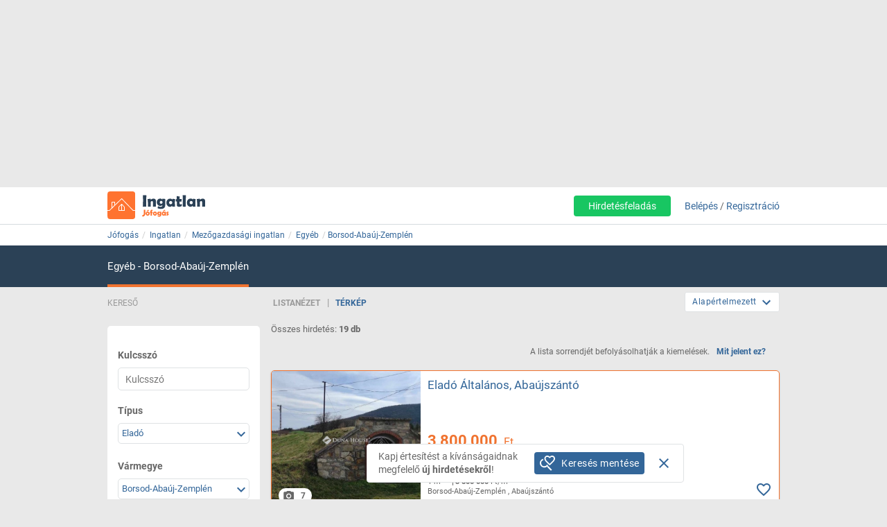

--- FILE ---
content_type: text/html; charset=ISO-8859-2
request_url: https://ingatlan.jofogas.hu/borsod-abauj-zemplen/egyeb
body_size: 30590
content:











<!DOCTYPE html>
<html lang="hu" data-ng-strict-di itemscope itemtype="http://schema.org/CollectionPage">
<!--
     _   __   __               __
    | | /_/  / _| ___   __ _  /_/_ ___
 _  | |/ _ \| |_ / _ \ / _` |/ _` / __|
| |_| | (_) |  _| (_) | (_| | (_| \__ \
 \___/ \___/|_|  \___/ \__, |\__,_|___/
                       |___/
Szóval te is webfejlesztő vagy?
Gyere hozzánk dolgozni a Jófogáson:
https://karrier.jofogas.hu/jelentkezes/?source=jofogas
-->
	<head>
		<!-- Google Tag Manager -->
		<script>(function(w,d,s,l,i){w[l]=w[l]||[];w[l].push({'gtm.start': new Date().getTime(),event:'gtm.js'});var f=d.getElementsByTagName(s)[0],j=d.createElement(s),dl=l!='dataLayer'?'&l='+l:'';j.async=true;j.src='https://www.googletagmanager.com/gtm.js?id='+i+dl;f.parentNode.insertBefore(j,f);})(window,document,'script','dataLayer','GTM-5GMCJNWM');</script>
		<!-- End Google Tag Manager -->
		<meta charset="iso-8859-2">
		<link rel="manifest" href="/manifest.json" crossorigin="use-credentials">
		<link rel="dns-prefetch" href="https://img.jofogas.hu"><link rel="dns-prefetch" href="https://static.jofogas.hu"><link rel="dns-prefetch" href="https://apiv2.jofogas.hu"><link rel="dns-prefetch" href="https://apiv3.jofogas.hu"><link rel="dns-prefetch" href="https://socket.jofogas.hu"><link rel="dns-prefetch" href="https://tiles.jofogas.hu"><link rel="dns-prefetch" href=""><link rel="dns-prefetch" href="https://www.jofogas.hu"><link rel="dns-prefetch" href="https://ingatlan.jofogas.hu"><link rel="dns-prefetch" href="https://auto.jofogas.hu"><link rel="dns-prefetch" href="https://allas.jofogas.hu"><link rel="dns-prefetch" href="https://www2.jofogas.hu"><link rel="dns-prefetch" href="https://searchparams.jofogas.hu"><link rel="dns-prefetch" href="https://api.jofogas.hu">
		<link rel="preload" as="image" href="https://static.jofogas.hu/img/loading_redesign.gif"/>
		<link rel="preload" as="font" type="font/woff2" href="https://static.jofogas.hu/fonts/materialdesignicons-webfont.woff2?v=3.9.97"/>
		<title>Egyéb mezőgazdasági ingatlanok Borsod-Abaúj-Zemplén megyében - Jófogás</title>
		<meta name="viewport" content="width=1024, initial-scale=0">
		
		
			
			
			
			
			
			  <meta name="robots" content="noarchive" />
			  <meta name="googlebot" content="noarchive" />
			
		
		<meta name="format-detection" content="telephone=no" />
		<meta name="apple-mobile-web-app-status-bar-style" content="yes">
		<meta name="mobile-web-app-capable" content="yes">
		<link rel="icon" sizes="192x192" href="/img/JFG_logo_192x192.png">
		<link rel="icon" sizes="194x194" href="/img/favicon.ico" type="image/x-icon">
		<link rel="icon" sizes="32x32" href="/img/favicon.ico" type="image/x-icon">
		<meta http-equiv="X-UA-Compatible" content="IE=edge,chrome=1">
		<meta name="google-play-app" content="app-id=com.schibsted.iberica.jofogas">
		<meta name="format-detection" content="telephone=no">
		<meta name="referrer" content="no-referrer-when-downgrade">
		<base href="/">
		<link rel="stylesheet" href="https://bmh.jofogas.hu//css-tracking.css" type="text/css" />
		<meta http-equiv="Content-Type" content="text/html; charset=ISO-8859-2">
<meta name="language" content="Hungarian">
<link href="https://plus.google.com/u/0/+jofogashu" rel="publisher" />
<meta name="google" content="nositelinkssearchbox">
<meta name="keywords" content="" />
<meta name="blocketapp" content="li">



<link title="Jófogás.hu" href="https://www.jofogas.hu/searchplugin.xml" type="application/opensearchdescription+xml" rel="search">












<meta name="description" content="Egyéb mezőgazdasági ingatlanok Borsod-Abaúj-Zemplén megyében. Válogass a Jófogás eladó és kiadó mezőgazdasági ingatlan hirdetései között!" />












<link rel="canonical" href="https://ingatlan.jofogas.hu/borsod-abauj-zemplen/egyeb" />
<meta property="og:url" content="https://ingatlan.jofogas.hu/borsod-abauj-zemplen/egyeb" />



		<link rel="stylesheet" href="https://static.jofogas.hu/css/vendor-ab520eb891e46f8712114327621607d9.css" type="text/css">
		
		<link rel="stylesheet" href="https://static.jofogas.hu/css/app-60e78b374b826d5d4c1cf557b96faaf8.css" type="text/css">
		
		
		
		
			
				
					
									
								
							
						
					
				
					
									
								
							
						
					
				
			
		

		<script>
			var common_cookie_domain = '.jofogas.hu';
		</script>
		<script defer src="//try.abtasty.com/f1d0190ba9d1158909c360a456217f53.js"></script>
		<script defer src="https://static.jofogas.hu/js/vendor-380fb0e1a7681b0a690a6b2ce30c5e4f.js"></script>
		
		
		
			<script defer src="https://static.jofogas.hu/js/jsleaflet-4146062669fdfe32b6c5ebd6184bbe0d.js"></script>
			<link rel="stylesheet" href="https://static.jofogas.hu/css/leaflet-9a0d6cfa8aadefd4c0eefebf89923784.css" type="text/css">
		
		
		
		
		
    
    <script type="text/javascript">window.gdprAppliesGlobally=true;(function(){function a(e){if(!window.frames[e]){if(document.body&&document.body.firstChild){var t=document.body;var n=document.createElement("iframe");n.style.display="none";n.name=e;n.title=e;t.insertBefore(n,t.firstChild)}
        else{setTimeout(function(){a(e)},5)}}}function e(n,r,o,c,s){function e(e,t,n,a){if(typeof n!=="function"){return}if(!window[r]){window[r]=[]}var i=false;if(s){i=s(e,t,n)}if(!i){window[r].push({command:e,parameter:t,callback:n,version:a})}}e.stub=true;function t(a){if(!window[n]||window[n].stub!==true){return}if(!a.data){return}
            var i=typeof a.data==="string";var e;try{e=i?JSON.parse(a.data):a.data}catch(t){return}if(e[o]){var r=e[o];window[n](r.command,r.parameter,function(e,t){var n={};n[c]={returnValue:e,success:t,callId:r.callId};a.source.postMessage(i?JSON.stringify(n):n,"*")},r.version)}}
            if(typeof window[n]!=="function"){window[n]=e;if(window.addEventListener){window.addEventListener("message",t,false)}else{window.attachEvent("onmessage",t)}}}e("__tcfapi","__tcfapiBuffer","__tcfapiCall","__tcfapiReturn");a("__tcfapiLocator");(function(e){
            var t=document.createElement("script");t.id="spcloader";t.type="text/javascript";t.async=true;t.src="https://sdk.privacy-center.org/"+e+"/loader.js?target="+document.location.hostname;t.charset="utf-8";var n=document.getElementsByTagName("script")[0];n.parentNode.insertBefore(t,n)})("4f7c0bc2-9c38-4c36-9394-d3620940e3c6")})();</script>
    <script type="didomi/javascript"
      src="https://try.abtasty.com/f1d0190ba9d1158909c360a456217f53.js"
      data-vendor="c:ab-tasty"
      async>
    </script>
    
    
    <script async="async" src="https://securepubads.g.doubleclick.net/tag/js/gpt.js"></script>
    <script>
      window.googletag = window.googletag || {cmd: []};
      googletag.cmd.push(function() {
        var loc=window.location.href;
        googletag.defineSlot('/104771945/ca-pub-2208509238799773-tag/140x600_jofogas_desktop_adx', [[140, 600], [120, 600]], 'div-gpt-ad-1631603008314-0').addService(googletag.pubads());
        googletag.pubads().set("page_url", loc);
        googletag.pubads().enableSingleRequest();
        googletag.enableServices();
      });
    </script>
		<script defer src="https://static.jofogas.hu/templates/common/arrays_language.js?version=22646868"></script>
		<script defer src="https://static.jofogas.hu/templates/common/arrays_v2.js?version=22646868"></script>
		<script defer src="https://static.jofogas.hu/templates/common/categories.js?version=22646868"></script>
		<script defer src="https://static.jofogas.hu/templates/common/friendly_params.js?version=22646868"></script>
		
		<script defer src="https://static.jofogas.hu/js/livi-30a882e018c4aecfd2cda35f3e325e35.js"></script>
			
		
		<script defer class="app-js-from-gulp" src="https://static.jofogas.hu/js/app-05fef2d2874a0deb458a1a4ba2f585e4.js"></script>
		
		

		
		<script>window.addEventListener('load', function(){
	(function(){
		var hfapp = angular.module('hfapp',[]);
		var multibumpapp = angular.module('multiBumpApp', []);
		var ribbonapp = angular.module('ribbonApp', []);
	})();
});
</script>
		
		
		
		
		
			<script>
+function(a,p,P,b,y){a.appboy={};a.appboyQueue=[];for(var s="initialize destroy getDeviceId toggleAppboyLogging setLogger openSession changeUser requestImmediateDataFlush requestFeedRefresh subscribeToFeedUpdates requestContentCardsRefresh subscribeToContentCardsUpdates logCardImpressions logCardClick logCardDismissal logFeedDisplayed logContentCardsDisplayed logInAppMessageImpression logInAppMessageClick logInAppMessageButtonClick logInAppMessageHtmlClick subscribeToNewInAppMessages subscribeToInAppMessage removeSubscription removeAllSubscriptions logCustomEvent logPurchase isPushSupported isPushBlocked isPushGranted isPushPermissionGranted registerAppboyPushMessages unregisterAppboyPushMessages trackLocation stopWebTracking resumeWebTracking wipeData ab ab.DeviceProperties ab.User ab.User.Genders ab.User.NotificationSubscriptionTypes ab.User.prototype.getUserId ab.User.prototype.setFirstName ab.User.prototype.setLastName ab.User.prototype.setEmail ab.User.prototype.setGender ab.User.prototype.setDateOfBirth ab.User.prototype.setCountry ab.User.prototype.setHomeCity ab.User.prototype.setLanguage ab.User.prototype.setEmailNotificationSubscriptionType ab.User.prototype.setPushNotificationSubscriptionType ab.User.prototype.setPhoneNumber ab.User.prototype.setAvatarImageUrl ab.User.prototype.setLastKnownLocation ab.User.prototype.setUserAttribute ab.User.prototype.setCustomUserAttribute ab.User.prototype.addToCustomAttributeArray ab.User.prototype.removeFromCustomAttributeArray ab.User.prototype.incrementCustomUserAttribute ab.User.prototype.addAlias ab.User.prototype.setCustomLocationAttribute ab.InAppMessage ab.InAppMessage.SlideFrom ab.InAppMessage.ClickAction ab.InAppMessage.DismissType ab.InAppMessage.OpenTarget ab.InAppMessage.ImageStyle ab.InAppMessage.TextAlignment ab.InAppMessage.Orientation ab.InAppMessage.CropType ab.InAppMessage.prototype.subscribeToClickedEvent ab.InAppMessage.prototype.subscribeToDismissedEvent ab.InAppMessage.prototype.removeSubscription ab.InAppMessage.prototype.removeAllSubscriptions ab.InAppMessage.prototype.closeMessage ab.InAppMessage.Button ab.InAppMessage.Button.prototype.subscribeToClickedEvent ab.InAppMessage.Button.prototype.removeSubscription ab.InAppMessage.Button.prototype.removeAllSubscriptions ab.SlideUpMessage ab.ModalMessage ab.FullScreenMessage ab.HtmlMessage ab.ControlMessage ab.Feed ab.Feed.prototype.getUnreadCardCount ab.ContentCards ab.ContentCards.prototype.getUnviewedCardCount ab.Card ab.Card.prototype.dismissCard ab.ClassicCard ab.CaptionedImage ab.Banner ab.ControlCard ab.WindowUtils display display.automaticallyShowNewInAppMessages display.showInAppMessage display.showFeed display.destroyFeed display.toggleFeed display.showContentCards display.hideContentCards display.toggleContentCards sharedLib".split(" "),i=0;i<s.length;i++){for(var m=s[i],k=a.appboy,l=m.split("."),j=0;j<l.length-1;j++)k=k[l[j]];k[l[j]]=(new Function("return function "+m.replace(/\./g,"_")+"(){window.appboyQueue.push(arguments); return true}"))()}window.appboy.getUser=function(){return new window.appboy.ab.User};window.appboy.getCachedFeed=function(){return new window.appboy.ab.Feed};window.appboy.getCachedContentCards=function(){return new window.appboy.ab.ContentCards};(y=p.createElement(P)).type='text/javascript';
y.src='https://js.appboycdn.com/web-sdk/3.2/appboy.min.js';
y.async=0;y.defer=1;(b=p.getElementsByTagName(P)[0]).parentNode.insertBefore(y,b)
}(window,document,'script');
</script>

		
		
<link rel="preconnect" href="https://integration.prefixbox.com/" />
<link rel="dns-prefetch" href="https://integration.prefixbox.com/" />
<link rel="preconnect" href="https://api.prefixbox.com/" />
<link rel="dns-prefetch" href="https://api.prefixbox.com/" />
<script>
    window.prefixboxAnalytics=window.prefixboxAnalytics||function(t,s,p,o){(window.pfbxQueue=window.pfbxQueue||[]).push({type:t,source:s,params:p,overrideObject:o});};
    window.prefixboxFunctions=window.prefixboxFunctions||{}; window.prefixboxCustomerFunctions=window.prefixboxCustomerFunctions||{};
</script>
<script
    id="prefixbox-integration-v2"
    async
    defer
    type="text/javascript"
    src="https://integration.prefixbox.com/a06ef187-08b4-47d6-8d2f-0a7daa67753e"
/>
</script>


	</head>



<body itemscope itemtype="http://schema.org/CollectionPage" class="_2025-12-24 no-js platform-unknown container_li  


 realestate-body  " data-ng-controller="siteCtrl" >


	
	
	<div id="adverticum_common_stat_zone_1_container" class=" adverticum_container adverticum_hide_label " > 
		<div id="adverticum_common_stat_zone_1" class="goAdverticum adverticum_content"></div>
	</div>





	
	
	<div id="adverticum_common_stat_zone_2_container" class=" adverticum_container adverticum_hide_label " > 
		<div id="adverticum_common_stat_zone_2" class="goAdverticum adverticum_content"></div>
	</div>





	
	
	<div id="adverticum_common_stat_zone_3_container" class=" adverticum_container adverticum_hide_label " > 
		<div id="adverticum_common_stat_zone_3" class="goAdverticum adverticum_content"></div>
	</div>





	
	
	<div id="adverticum_common_stat_zone_4_container" class=" adverticum_container adverticum_hide_label " > 
		<div id="adverticum_common_stat_zone_4" class="goAdverticum adverticum_content"></div>
	</div>




      <div data-category="1367" class="css-tracking rubicon-1x1"></div>      <div data-price-range="0" class="css-tracking rubicon-1x1"></div>    <div data-combined-category="1367" data-combined-price-range="0" class="css-tracking rubicon-1x1"></div>

<script>
document.body.className = document.body.className.replace('no-js', 'has-js');
</script>
<script type="text/template" id="unread_messages_count">
<div class="unread-messages-count {{ if (unread_count == 0) { }}hidden{{ } }}">{{- unread_count}}</div>
</script>









	
	
	<div id="adverticum_r_above_container" class="adverticum_gate_banner

 adverticum_container " > 
		<div id="adverticum_r_above" class="goAdverticum adverticum_content"></div>
	</div>







<div data-jofogas-alert-container class="alert-container"></div>

<jfg-notifications></jfg-notifications>
<div data-shadow-layer class="shadowLayer"></div>

<div id="page-content" class="page-content " >
<header data-jofogas-header="site.header" data-ng-class="{'opened': searchInput.opened}"  class=" re_header jfg-page-header">
	
	
	
	<div data-view-size-helper></div>

	<div class="container-fluid hidden-lg hidden-md position-relative">
		<div data-ng-if="!searchInput.opened" class="">
			<div class="ico">
				<div class="burger-container">
					<span id="side-menu-toggle" class="header-icon header-burger" data-ng-click="site.header.openSideMenu()">
						<i class="center-block mdi mdi-navbar mdi-menu"></i>
					</span>
					<span data-jfg-unread-badge class="ng-hide unread-badge unread-badge-header"></span>
				</div>
			</div>
			<div itemscope itemtype="http://schema.org/Brand" class="header-logo">
				
					<a href="https://ingatlan.jofogas.hu" class="svg" target="_self" title="Jófogás">
						<object type="image/svg+xml" data="https://static.jofogas.hu/img/svg/logo_realestate.svg" class="jfg-svg-logo realestate_logo_image" tabindex="-1">
							Jófogás - közel 1,5 millió termék egy helyen
						</object>
					</a>
				
			</div>

			
				<div class="header-icons ico right-icons">
					

					
						<a class="header-icon" target="_self" rel="nofollow"
							data-ng-click="onAiButtonClicked(false, 'https://www2.jofogas.hu/ai')"
							
	>
							<i class="center-block mdi mdi-navbar mdi-plus-circle-outline"></i>
						</a>
					
				</div>
			
		</div>
		<div data-ng-class="{'hidden': !searchInput.opened}" class="hidden search-input-opened">
			<form accept-charset="UTF-8" class="form-horizontal" data-instant-search-enabled="0" method="get" action="https://www.jofogas.hu/magyarorszag">
				<input data-hj-suppress id="mobile-search-input" data-ng-blur="searchInputHide()" type="text" placeholder="Írd ide, mit keresel..." class="form-control" data-ng-model="search" autocomplete="on" name="q">
				<button class="search" type="submit" title="{{ 'search' | jfgTranslate }}"><i class="center-block mdi mdi-navbar mdi-search mdi-magnify"></i></button>
			</form>
		</div>
	</div>
	<div class="container hidden-sm hidden-xs hidden-xsm">
		<div class="header-container">
			<div itemscope itemtype="http://schema.org/Brand" class="jofogas-logo">
				
					<a href="https://ingatlan.jofogas.hu" class="svg" target="_self" title="Jófogás">
						<object type="image/svg+xml" data="https://static.jofogas.hu/img/svg/logo_realestate.svg" class="jfg-svg-logo" tabindex="-1">
							Jófogás - közel 1,5 millió termék egy helyen
						</object>
					</a>
				
			</div>

			<div class="link login-link">
				
					<a class="link ai-link" target="_self" rel="nofollow"
				   		data-ng-click="onAiButtonClicked(false, 'https://www2.jofogas.hu/ai')"
				   		
	
				   		tabindex="0">
				   		Hirdetésfeladás
					</a>
				
				

				
					<!-- not logged in -->
					
					<a id="modal-login-open-desktop" data-ng-click="site.header.login('', site.header.loginOriginElement)" tabindex="0">Belépés</a> /
					<a id="modal-register-open-desktop" data-ng-click="site.header.register(site.header.registerOriginElement)" tabindex="0">Regisztráció</a>
					
				
			</div>
		</div>
	</div>
	
	
	
	<div id="adverticum_stat_container" class=" adverticum_container adverticum_hide_label " > 
		<div id="adverticum_stat" class="goAdverticum adverticum_content"></div>
	</div>




	
	
	<div id="adverticum_popup_container" class=" adverticum_container adverticum_hide_label " > 
		<div id="adverticum_popup" class="goAdverticum adverticum_content"></div>
	</div>




</header>
<div data-ng-class="{'hidden': !searchInput.opened}" class="hidden modal-backdrop search-input-is-open"></div>



<div id="sidemenu" class="hidden hidden-md hidden-lg" data-ng-class="{'hidden':!site.header.menu}" data-ng-controller="sideMenuCtrl">
	<div id="side-menu-close-button" class="back" data-ng-click="site.header.closeSideMenu()">
		<i class="mdi mdi-sidemenu mdi-arrow mdi-arrow-left"></i>
	</div>
	
		<div class="container personal-and-services">
  <div class="row">
		<span class="col-xs-10 col-xs-offset-2 col-xsm-9 col-xsm-offset-3 menu-item title">Saját</span>
	</div>

	<div class="row side-row">
		<a id="modal-login-open-mobile" data-ng-click="site.header.login('', site.sideMenu.loginOriginElement)">
			<div class="col-xs-2 col-xsm-3">
				<i class="center-block mdi mdi-sidemenu mdi-login"></i>
			</div>
			<div class='col-xs-10 col-xsm-9 text left-block'>Belépés</div>
		</a>
	</div>
	<div class="row side-row">
		<a id="modal-register-open-mobile" data-ng-click="site.header.register(site.sideMenu.registerOriginElement)">
			<div class="col-xs-2 col-xsm-3">
				<i class="center-block mdi mdi-sidemenu mdi-account-plus"></i>
			</div>
			<div class='col-xs-10 col-xsm-9 text left-block'>Regisztráció</div>
		</a>
	</div>

  <div class="row">
		<span class="col-xs-10 col-xs-offset-2 col-xsm-9 col-xsm-offset-3 menu-item title">Szolgáltatások</span>
	</div>

	<div class="row side-row">
		<a href="https://docs.jofogas.hu/haztol-hazig/" target="_self">
			<div class="col-xs-2 col-xsm-3">
				<i class="center-block mdi mdi-sidemenu mdi-package-variant-closed"></i>
			</div>
			<div class='col-xs-10 col-xsm-9 text left-block'>Háztól-házig szolgáltatás</div>
		</a>
	</div>
	<div class="row side-row">
		<a href="https://docs.jofogas.hu" target="_self">
			<div class="col-xs-2 col-xsm-3">
				<i class="center-block mdi mdi-sidemenu mdi-tag-outline"></i>
			</div>
			<div class='col-xs-10 col-xsm-9 text left-block'>Kiemelés</div>
		</a>
	</div>
	<div class="row side-row">
		<a href="https://www.jofogas.hu/rolunk" target="_self">
			<div class="col-xs-2 col-xsm-3">
				<i class="center-block mdi mdi-sidemenu mdi-information-outline"></i>
			</div>
			<div class='col-xs-10 col-xsm-9 text left-block'>Rólunk</div>
		</a>
	</div>
</div>

	
</div>
<div class="sidemenu-layer hidden" data-ng-class="{'hidden':!site.header.menu}" data-ng-click="site.header.closeSideMenu()">&nbsp;</div>


            <div class="navigator-bar-container"> <div class="container"> <div data-jfg-breadcrumb class="navigator-bar"> <div class="breadcrumb-container"> <ol itemscope itemtype="http://schema.org/BreadcrumbList" class="breadcrumb title"> <li itemscope itemprop="itemListElement" itemtype="http://schema.org/ListItem" class="breadcrumb__item"> <meta itemprop="position" content="1" />  <a itemprop="item" itemtype="http://schema.org/WebPage" rel="home" href="https://www.jofogas.hu" data-b_name="Jófogás" title="jofogas.hu" target="_self" class="nohistory home_icon breadcrumb__link"> <span itemprop="name" class="breadcrumb__text">Jófogás</span> </a> </li>   <li itemscope itemprop="itemListElement" itemtype="http://schema.org/ListItem" class="breadcrumb__item"> <meta itemprop="position" content="2" />  <a itemprop="item" itemtype="http://schema.org/WebPage" href="https://ingatlan.jofogas.hu/magyarorszag/ingatlan" data-b_name="Ingatlan" title="Ingatlan" target="_self" class="breadcrumb__link"> <span itemprop="name" class="breadcrumb__text">Ingatlan</span> </a> </li>   <li itemscope itemprop="itemListElement" itemtype="http://schema.org/ListItem" class="breadcrumb__item"> <meta itemprop="position" content="3" />  <a itemprop="item" itemtype="http://schema.org/WebPage" href="https://ingatlan.jofogas.hu/magyarorszag/mezogazdasagi-ingatlan" data-b_name="Mezőgazdasági ingatlan" title="Mezőgazdasági ingatlan" target="_self" class="breadcrumb__link"> <span itemprop="name" class="breadcrumb__text">Mezőgazdasági ingatlan</span> </a> </li>   <li itemscope itemprop="itemListElement" itemtype="http://schema.org/ListItem" class="breadcrumb__item"> <meta itemprop="position" content="4" />  <a itemprop="item" itemtype="http://schema.org/WebPage" href="https://ingatlan.jofogas.hu/magyarorszag/egyeb" data-b_name="Egyéb" title="Egyéb" target="_self" class="breadcrumb__link"> <span itemprop="name" class="breadcrumb__text">Egyéb</span> </a> </li>   <li itemscope itemprop="itemListElement" itemtype="http://schema.org/ListItem" class="breadcrumb__item"> <meta itemprop="position" content="5" />  <a itemprop="item" itemtype="http://schema.org/WebPage" target="_self" data-b_name="Borsod-Abaúj-Zemplén" title="Borsod-Abaúj-Zemplén" href="https://ingatlan.jofogas.hu/borsod-abauj-zemplen/egyeb" class="breadcrumb__link"> <span itemprop="name" class="breadcrumb__text">Borsod-Abaúj-Zemplén</span> </a> </li>       </ol> </div> </div> </div> </div> <script> window.addEventListener('load', function(){ angular.module('jofogas').config(['copyTempProvider', function (copyTempProvider) { copyTempProvider.insert({ scope: 'breadcrumb', temps: { messagecenter_link: 'https://www.jofogas.hu/fiok/postalada', my_ads_link: 'https://www.jofogas.hu/fiok/hirdeteseim', agents_link: 'https://www.jofogas.hu/fiok/referensek', credit_management_link: 'https://www.jofogas.hu/fiok/kreditkezeles', general_base_url: 'https://www.jofogas.hu' } }); }]); }); </script> 


<div id="bluebar" class="blue-bar">
	<div class="container">
		<blue-bar class="bluebar-container" data-subsite="realestate"></blue-bar>
	</div>
</div>



<mobile-app-suggestor></mobile-app-suggestor>


<div id="container_main" class="container_li ">
<div id="main_content" class="container content_li" xtcz="main_content">
<div class="re_landingpage_box" style="display:none"></div>


        


	
	
	
		
		
		
		
		
		
	
	
		
		
		
	




	
	

	
	

	
	

	
	

	
	

	
	

	
	

	
	

	
	

	
	

	
	

	
	

	
	

	
	

	
	

	
	

       <div class="main-content listing re-listing  " data-ng-controller="ListCtrl">  <div class="listing-content row">  <div data-testid="save-search-button-container" class="list-left-column re-list"> <div class="re-filter-header re-search-box-header"> <span class="text-uppercase">Kereső</span> </div> <jfg-sb data-ng-class="{'sbOpened': filtering.blockOpened, 'sbClosed': !filtering.blockOpened}" category="1367" view-type="listing" search-box-type="Re"></jfg-sb> <div class="save-search-sidebar-header"> Mentett keresések </div> <div class="save-search-button">
  <div data-testid="save-search-button" data-ng-if="!saveSearchInfo.searchIsSaved" data-ng-click="blueBarService.options.open_save_search('sidebar')" class="btn btn-blue favorite-block bluebar-right-block type-{{blueBarService.options.type}}">
  	<div class="save-search-icon-bluebar" data-ng-bind-html="saveSearchIcon"></div>
  	<span class="text" data-ng-bind="blueBarService.placeholders[blueBarService.options.type].favorite"></span>
  </div>
  <div data-ng-if="saveSearchInfo.searchIsSaved" class="btn btn-blue favorite-block bluebar-right-block type-{{blueBarService.options.type}} disabled">
  	<div class="save-search-icon-bluebar" data-ng-bind-html="savedSearchIcon"></div>
  	<span class="text" data-ng-bind="blueBarService.placeholders[blueBarService.options.type].favoriteSaved"></span>
  </div>
</div>
 <div class="hidden-xs hidden-xsm hidden-sm"> 
	
	<div id="adverticum_r_side_container" class=" adverticum_container " > 
		<div id="adverticum_r_side" class="goAdverticum adverticum_content"></div>
	</div>



 </div>  <div id="adsense_r_side_sticky_container">
  <div id='div-gpt-ad-1631603008314-0' style='min-width: 120px; min-height: 600px;'>
    <script>
      googletag.cmd.push(function() { googletag.display('div-gpt-ad-1631603008314-0'); });
    </script>
  </div>
</div>
  </div>   <div class="list-map-container" data-jfg-map data-ng-class="{'map-loaded': loaded}"> <div class="jfg-map-loader"> <img src="//static.jofogas.hu/img/loading_redesign.gif" class="jfg-spinner" alt="" /> <p class="text-center">A térkép betöltése folyamatban van, kérlek várj türelemmel.</p> </div> <div id="jfg-map" style="width:100%;height:100%;position:absolute;"></div> </div>   <div data-re-map-side-list class="re-side-list" data-ng-class="{'re-side-list-opened': state=='opened', 're-side-list-closed' : state=='closed'}"> <span data-ng-click="toggle('open')" class="btn-toggle-list-box btn-open-list-box mdi mdi-chevron-left"></span> <span data-ng-click="toggle('close')" class="btn-toggle-list-box btn-close-list-box mdi mdi-chevron-right"></span> <div class="re-side-list-content" data-jfg-param-parser> <div class="side-list-header"> <h3>Összes hirdetés: <strong>19 db</strong></h3> <button class="side-list-link" type="button" data-ng-click="reListService.goTo('list')">Listanézet</button> </div> <div class="re-side-list-items" data-ng-class="{'side-list-loading': loading}">  <div class="fttv-info-container"> <p class="fttv-info-text">A lista sorrendjét befolyásolhatják a kiemelések.</p> <a class="fttv-info-link" data-ng-click="site.modal.open({path:'fttv/', name: 'fttvInformation', data: {type: 'listing'}})">Mit jelent ez?</a> </div>         <div id="listid_{{re.list_id}}" data-ng-repeat="re in res track by $index" data-ng-class="{'priorized': re.paid_position, 'gallery-item': re.gallery_active}" data-ng-cloak  class="realestate-item side-list-box {{showClass}} without-price-item company-itemcat_{{re.category.id}} {{re.parent_categories}}">   <div class="contentArea"> <section data-hj-suppress class="reLiSection imageBox">     <a data-ng-href="{{re.url}}" title="{{re.subject}} 1. Kép"  target="_self"  data-adview-url data-listing-inapp >   <div data-jfg-picture data-view-mode="re_li_map_sidelist" data-image-name="{{re.images[0].name}}" data-class-name="li-default"></div>  </a>   </section>    <section class="reLiSection partnerLogo" data-ng-if="re.shop_logo_url.length > 0"> <img loading="lazy" src="{{re.shop_logo_url}}" alt="" onerror='this.onerror=null; this.src="https://static.jofogas.hu/img/placeholder-2023.png"' /> </section>   <section class="reLiSection partnerLogo" data-ng-if="re.partner_logo_class.length > 0"> <div class="partner-logo {{re.partner_logo_class}}"></div> </section>   <section class="reLiSection partnerLogo" data-ng-if="re.company_logo_url.length > 0"> <a data-ng-href="{{re.ad_url}}"> <img loading="lazy" data-ng-src="{{re.company_logo_url}}" alt="" onerror='this.onerror=null; this.src="https://static.jofogas.hu/img/placeholder-2023.png"'/> </a> </section>    <section data-ng-if="re.urgent" class="reLiSection urgentArea"> <a data-ng-href="re.url" target="_self"> <urgent-ribbon data-urgent-type="re.urgent.subtype"></urgent-ribbon> </a> </section>  <section class="reLiSection subjectWrapper">     <h3 data-hj-suppress class="item-title">  <a class="subject " data-ng-href="{{re.url}}"  target="_self" data-adview-url data-listing-inapp >   {{getParamByPreString($index, 'position_') ? getParams({reIndex: $index, key: getParamByPreString($index, 'position_'), valueType: 'label'}) : re.subject}}  </a>  </h3>  </section>  <section class="reLiSection picNum" data-ng-if="re.images.length > 2"> <a class="picNumArea" data-ng-href="{{re.url}}"  target="_self"> <span class="mdi mdi-camera"></span> <span class="picNumC">{{re.images.length}}</span> </a> </section>  <section data-hj-suppress class="reLiSection price " >   <div class="priceBox">  <h3 class="item-price">    <span data-ng-bind="re.price ? re.price.label : ''"></span>   </h3>  </div> </section>  <section class="reLiSection sizeRooms">  <div data-ng-class="getParams({reIndex: $index, key: 'size',valueType: 'value'}) ? 'is size': 'isnt size'">{{getParams({reIndex: $index, key: 'size',valueType: 'value', preStr: '', postStr:' m&sup2;'})}}</div>    <div  data-ng-if="getParams({reIndex: $index, key: 'size',valueType: 'value'})"  class="separator"> </div>   <div  data-ng-class="getParams({combined: [{reIndex: $index, key: 'rooms',valueType: 'label', innerType: 'value', selector: ' + '},{reIndex: $index, key: 'half_room',valueType: 'value', innerType: 'value', postStr: ' ' + ('HALF_ROOM' | jfgTranslate)}]}) ? 'is rooms' : 'isnt rooms'"  >  {{getParams({combined: [{reIndex: $index, key: 'rooms',valueType: 'label', innerType: 'value', selector: ' + '},{reIndex: $index, key: 'half_room',valueType: 'value', innerType: 'value', postStr: ' ' + ('HALF_ROOM' | jfgTranslate)}]})}}  </div>   <div data-ng-if="getParams({reIndex: $index, key: 'size',valueType: 'value'}) || getParams({reIndex: $index, key: 'rooms',valueType: 'label'})" class="separator"></div> <div data-ng-class="getParams({reIndex: $index, key: 'size',valueType: 'value'}) > 0 ? 'is squareprice': 'isnt squareprice'"><strong title="{{(re.price.value / ((getParams({reIndex: $index, key: 'size',valueType: 'value'}) > 0) ? (getParams({reIndex: $index, key: 'size',valueType: 'value'})) : 1))}}">{{(re.price.value / ((getParams({reIndex: $index, key: 'size',valueType: 'value'}) > 0) ? (getParams({reIndex: $index, key: 'size',valueType: 'value'})) : 1))|number:0}}</strong> Ft/m&sup2;</div>  </section>  <section data-hj-suppress class="reLiSection cityname ">  <span data-ng-class="(re.region.label != '') ? 'is region' : 'isnt region'">{{re.region.label}}</span> <span data-ng-class="getParams({reIndex: $index, key: 'city',valueType: 'label'}) ? 'is city' : 'isnt city'">, {{getParams({reIndex: $index, key: 'city',valueType: 'label'})}}</span> <span data-ng-class="getParams({reIndex: $index, key: 'jfg_area',valueType: 'value'}) ? 'is area' : 'isnt area'">, {{getParams({reIndex: $index, key: 'jfg_area',valueType: 'value'})}}</span> <span data-ng-class="getParams({reIndex: $index, key: 'jfg_street',valueType: 'value'}) ? 'is street' : 'isnt street'">, {{getParams({reIndex: $index, key: 'jfg_street',valueType: 'value'})}}</span>  </section> <section class="reLiSection badges ">  <div data-ng-repeat="badge in re.badges" class="badge jfg-badge badge-{{badge.type}}">{{badge.label}}</div> <div data-ng-if="(re.type.value=='s' && re.category.id=='1020' && (getParams({reIndex: $index, key: 'size',valueType: 'value'}) > 59) && (getParams({reIndex: $index, key: 'realestate_condition',valueType: 'value'}) == 5) && (getParams({reIndex: $index, key: 'building_date',valueType: 'value'}) > 0))" class="badge jfg-badge badge-csok" title="Hirdetés adatai alapján, megfelelhet 10+15 CSOK rendeletnek (új építésű, lakás, mérete minimum 60nm)">CSOK</div> <div data-ng-if="(re.type.value=='s' && re.category.id=='1040' && (getParams({reIndex: $index, key: 'size',valueType: 'value'}) > 89) && (getParams({reIndex: $index, key: 'realestate_condition',valueType: 'value'}) == 5) && (getParams({reIndex: $index, key: 'building_date',valueType: 'value'}) > 0))" class="badge jfg-badge badge-csok" title="Hirdetés adatai alapján, megfelelhet 10+15 CSOK rendeletnek (új építésű, ház, mérete minimum 90nm)">CSOK</div>  </section> <section class="reLiSection shopUrl">  </section>     <section class="reLiSection favorite" data-ng-if="!re.own_ad"> <div class="addToFav save-item"> <div data-fav-inspector data-list-id="{{re.list_id}}" data-item-price="{{re.price}}" data-subject="{{re.subject}}" data-category="{{re.category_tree.length ? re.category_tree[0].name : ''}}" data-sub-category="{{(re.category_tree.length > 1) ? re.category_tree[1].name : ''}}" data-leaf-category="{{(re.category_tree.length > 2) ? re.category_tree[2].name : ''}}" data-region="{{re.region.label}}" data-url="{{re.url}}" data-main-photo-url="{{re.images[0].url}}" > <span class="mdi" data-ng-class="{'mdi-heart-outline': !ctrl.isAmongstFav(), 'mdi-heart': ctrl.isAmongstFav()}"></span> <span class="defname">Kedvenc</span> </div> </div> </section>  <div class="reLiSection validPhone" title="Hitelesített telefonszám" data-ng-if="(re.phone_validated!='1')" style="background-image: url(https://static.jofogas.hu/img/svg/verified_phone.svg)"> </div>   <div data-ng-if="re.company_name || re.paid_position" class="bottom-line-wrapper"> <div class="jfg-company-name" data-ng-bind="re.company_name"></div> <div class="jfg-priorized" data-ng-if="re.paid_position"><button class="btn btn-blue btn-outline btn-icon" type="button" data-ng-click="actions.fttvModal()">K</button></div> </div>  </div>  





    
    

  </div>  <div class="jfg-side-list-loader"> <img src="//static.jofogas.hu/img/loading_redesign.gif" class="jfg-spinner" alt="" /> <p class="text-center">Hirdetések keresése</p> </div> </div> </div> </div>   <div class="items-column" itemscope itemtype="http://schema.org/ItemList"> <div class="re-filter-header re-list-header"> <div class="re-list-tabs"> <ul class="inline-list"> <li class="inline-list-item" data-ng-class="{'active': reListService.state.current!='map'}"> <a class="inline-list-value" data-ng-click="reListService.goTo('list')">Listanézet</a> </li> <li class="inline-list-item" data-ng-class="{'active': reListService.state.current=='map'}"> <a class="inline-list-value" data-ng-click="reListService.goTo('map')">Térkép</a> </li> </ul> </div> <div class="re-list-ordering"> <listing-sorting></listing-sorting> </div> </div> <div class="re-view-toggle" data-ng-cloak> <div class="re-all-count"> <span data-ng-bind-html="('COUNT_ALL_ADS' | jfgTranslate)"></span>: <strong>19</strong> <strong data-ng-bind-html="('PIECES' | jfgTranslate)"></strong> </div> <a data-ng-if="reListService.state.current!='map'" class="re-view-toggle-button toggle-map" data-ng-click="reListService.goTo('map')" data-ng-bind-html="('RE_LI_MAP' | jfgTranslate)"></a> <a data-ng-if="reListService.state.current=='map'" class="re-view-toggle-button toggle-list" data-ng-click="reListService.goTo('list')" data-ng-bind-html="('RE_LI_LISTVIEW' | jfgTranslate)"></a> </div>   <meta itemprop="numberOfItems" content="19" /> <meta itemprop="itemListOrder" content="Alapértelmezett" />  <div class="fttv-info-container"> <p class="fttv-info-text">A lista sorrendjét befolyásolhatják a kiemelések.</p> <a class="fttv-info-link" data-ng-click="site.modal.open({path:'fttv/', name: 'fttvInformation', data: {type: 'listing'}})">Mit jelent ez?</a> </div>   







	
	


	
	
	
	
	

	
	

	
	
		
		
	


  <div class="main-box ad-list-container"> <div class="col-xs-12 box block reListBox">  <div class="main-box-body search-list-container">              <div id="failover_msg_div"> 
	

 </div>         
 <div class="list-items">            <div itemscope itemprop="itemListElement" itemtype="http://schema.org/ListItem" class="col-xs-12 box listing list-item gallery-items   has-bottom-line   priorized  reListElement" data-tealium-ad-rank-sender > <meta itemprop="position" content="-18" />                             



<div itemscope itemprop="item" itemtype="http://schema.org/Product" id="listid_158462607" class="realestate-item jfg-item reListItem  with-price-item company-item">   <div class="contentArea"> <section data-hj-suppress class="reLiSection imageBox">  <meta itemprop="image" content="https://img.jofogas.hu/images/Elado_Altalanos__Abaujszanto_865822734310886.jpg"/>   <a href="https://ingatlan.jofogas.hu/borsod_abauj_zemplen/Elado_Altalanos__Abaujszanto_158462607.htm" title="Eladó Általános, Abaújszántó, 1. Kép"  target="_self" class="" data-adview-url data-listing-inapp >   <picture class="li-default">        <img loading="lazy" src="https://img.jofogas.hu/620x620aspect/Elado_Altalanos__Abaujszanto_865822734310886.jpg" alt="Eladó Általános, Abaújszántó" onerror='this.onerror=null; this.src="https://static.jofogas.hu/img/placeholder-2023.png"' />       </picture>  </a>   </section>              <section class="reLiSection subjectWrapper"> <meta itemprop="name" content="Eladó Általános, Abaújszántó" /> <meta itemprop="url" content="https://ingatlan.jofogas.hu/borsod-abauj-zemplen/egyeb#158462607" />   <meta itemprop="category" content="Ingatlan / Mezőgazdasági ingatlan / Egyéb" />   <h3 data-hj-suppress class="item-title">  <a class="subject " href="https://ingatlan.jofogas.hu/borsod_abauj_zemplen/Elado_Altalanos__Abaujszanto_158462607.htm"  target="_self" data-adview-url data-listing-inapp >  Eladó Általános, Abaújszántó   </a>  </h3>  </section>  <section class="reLiSection picNum"> <a class="picNumArea" href="https://ingatlan.jofogas.hu/borsod_abauj_zemplen/Elado_Altalanos__Abaujszanto_158462607.htm"  target="_self"> <span class="mdi mdi-camera"></span> <span class="picNumC">7</span> </a> </section>  <section data-hj-suppress class="reLiSection price " itemprop="offers" itemscope itemtype="https://schema.org/Offer">  <meta itemprop="availability" content="InStock" />  <meta itemprop="priceCurrency" content="HUF" /> <div class="priceBox">  <h3 class="item-price">      <span data-hj-suppress class="price-value" itemprop="price" content="3800000">3 800 000</span> <span class="currency"> &nbsp;Ft </span>      </h3>  </div> </section>  <section class="reLiSection sizeRooms">  <div class="size">1 m&sup2;</div>    <div class="separator"></div> <div class="squareprice"><strong>3 800 000 </strong>Ft/m&sup2;</div>  </section>  <section data-hj-suppress class="reLiSection cityname ">     Borsod-Abaúj-Zemplén  , Abaújszántó      </section> <section class="reLiSection badges ">  
	
        
        <div class="badge jfg-badge badge-company_ad">Ingatlanközvetítő</div>
        
	
	
	
	

    </section> <section class="reLiSection shopUrl">    </section>     <section class="reLiSection favorite" > <div class="addToFav save-item"> <div data-fav-inspector data-list-id="158462607" data-item-price="3800000" data-subject="Eladó Általános, Abaújszántó" data-category="Ingatlan" data-sub-category="Mezőgazdasági ingatlan" data-leaf-category="Egyéb" data-region="Borsod-Abaúj-Zemplén" data-url="https://ingatlan.jofogas.hu/borsod_abauj_zemplen/Elado_Altalanos__Abaujszanto_158462607.htm" data-main-photo-url="https://img.jofogas.hu/images/Elado_Altalanos__Abaujszanto_865822734310886.jpg" > <span class="mdi" data-ng-class="{'mdi-heart-outline': !ctrl.isAmongstFav(), 'mdi-heart': ctrl.isAmongstFav()}"></span> <span class="defname">Kedvenc</span> </div> </div> </section>   </div>  





    
    

  </div>  <div class="bottom-line-wrapper"> <div class="jfg-company-name">  </div> <div class="jfg-priorized"><button class="btn btn-blue btn-outline btn-icon" type="button" data-ng-click="actions.fttvModal()">K</button></div> </div> 
 </div>                 <div itemscope itemprop="itemListElement" itemtype="http://schema.org/ListItem" class="col-xs-12 box listing list-item gallery-items   has-bottom-line   priorized  reListElement" data-tealium-ad-rank-sender > <meta itemprop="position" content="-17" />                             



<div itemscope itemprop="item" itemtype="http://schema.org/Product" id="listid_154882540" class="realestate-item jfg-item reListItem  with-price-item company-item">   <div class="contentArea"> <section data-hj-suppress class="reLiSection imageBox">  <meta itemprop="image" content="https://img.jofogas.hu/images/Mezokovesden_frekventalt_3_hektaros_epitesi_telek_szanto_erdo_elado__406482628454672.jpg"/>   <a href="https://ingatlan.jofogas.hu/borsod_abauj_zemplen/Mezokovesden_frekventalt_3_hektaros_epitesi_telek_szanto_erdo_elado__154882540.htm" title="Mezőkövesden frekventált 3 hektáros építési telek szántó erdő eladó!, 1. Kép"  target="_self" class="" data-adview-url data-listing-inapp >   <picture class="li-default">        <img loading="lazy" src="https://img.jofogas.hu/620x620aspect/Mezokovesden_frekventalt_3_hektaros_epitesi_telek_szanto_erdo_elado__406482628454672.jpg" alt="Mezőkövesden frekventált 3 hektáros építési telek szántó erdő eladó!" onerror='this.onerror=null; this.src="https://static.jofogas.hu/img/placeholder-2023.png"' />       </picture>  </a>   </section>           <section class="reLiSection partnerLogo"> <a href="https://ingatlan.jofogas.hu/borsod_abauj_zemplen/Mezokovesden_frekventalt_3_hektaros_epitesi_telek_szanto_erdo_elado__154882540.htm" target="_self"> <img loading="lazy" src="https://img.jofogas.hu/bigthumbs/86/99/4/_869941126096783.jpg" alt="" onerror='this.onerror=null; this.src="https://static.jofogas.hu/img/placeholder-2023.png"'/> </a> </section>     <section class="reLiSection subjectWrapper"> <meta itemprop="name" content="Mezőkövesden frekventált 3 hektáros építési telek szántó erdő eladó!" /> <meta itemprop="url" content="https://ingatlan.jofogas.hu/borsod-abauj-zemplen/egyeb#154882540" />   <meta itemprop="category" content="Ingatlan / Mezőgazdasági ingatlan / Egyéb" />   <h3 data-hj-suppress class="item-title">  <a class="subject " href="https://ingatlan.jofogas.hu/borsod_abauj_zemplen/Mezokovesden_frekventalt_3_hektaros_epitesi_telek_szanto_erdo_elado__154882540.htm"  target="_self" data-adview-url data-listing-inapp >  Mezőkövesden frekventált 3 hektáros építési telek szántó erdő eladó!   </a>  </h3>  </section>  <section class="reLiSection picNum"> <a class="picNumArea" href="https://ingatlan.jofogas.hu/borsod_abauj_zemplen/Mezokovesden_frekventalt_3_hektaros_epitesi_telek_szanto_erdo_elado__154882540.htm"  target="_self"> <span class="mdi mdi-camera"></span> <span class="picNumC">15</span> </a> </section>  <section data-hj-suppress class="reLiSection price " itemprop="offers" itemscope itemtype="https://schema.org/Offer">  <meta itemprop="availability" content="InStock" />  <meta itemprop="priceCurrency" content="HUF" /> <div class="priceBox">  <h3 class="item-price">      <span data-hj-suppress class="price-value" itemprop="price" content="107000000">107 000 000</span> <span class="currency"> &nbsp;Ft </span>      </h3>  </div> </section>  <section class="reLiSection sizeRooms">  <div class="size">30637 m&sup2;</div>    <div class="separator"></div> <div class="squareprice"><strong>3 492 </strong>Ft/m&sup2;</div>  </section>  <section data-hj-suppress class="reLiSection cityname ">     Borsod-Abaúj-Zemplén  , Mezőkövesd      </section> <section class="reLiSection badges ">  
	
        
        <div class="badge jfg-badge badge-company_ad">Ingatlanközvetítő</div>
        
	
	
	
	

    </section> <section class="reLiSection shopUrl">    </section>     <section class="reLiSection favorite" > <div class="addToFav save-item"> <div data-fav-inspector data-list-id="154882540" data-item-price="107000000" data-subject="Mezőkövesden frekventált 3 hektáros építési telek szántó erdő eladó!" data-category="Ingatlan" data-sub-category="Mezőgazdasági ingatlan" data-leaf-category="Egyéb" data-region="Borsod-Abaúj-Zemplén" data-url="https://ingatlan.jofogas.hu/borsod_abauj_zemplen/Mezokovesden_frekventalt_3_hektaros_epitesi_telek_szanto_erdo_elado__154882540.htm" data-main-photo-url="https://img.jofogas.hu/images/Mezokovesden_frekventalt_3_hektaros_epitesi_telek_szanto_erdo_elado__406482628454672.jpg" > <span class="mdi" data-ng-class="{'mdi-heart-outline': !ctrl.isAmongstFav(), 'mdi-heart': ctrl.isAmongstFav()}"></span> <span class="defname">Kedvenc</span> </div> </div> </section>   </div>  





    
    

  </div>  <div class="bottom-line-wrapper"> <div class="jfg-company-name"> Bevicom Kft </div> <div class="jfg-priorized"><button class="btn btn-blue btn-outline btn-icon" type="button" data-ng-click="actions.fttvModal()">K</button></div> </div> 
 </div>                 <div itemscope itemprop="itemListElement" itemtype="http://schema.org/ListItem" class="col-xs-12 box listing list-item gallery-items   has-bottom-line   priorized  reListElement" data-tealium-ad-rank-sender > <meta itemprop="position" content="-16" />                             



<div itemscope itemprop="item" itemtype="http://schema.org/Product" id="listid_156923946" class="realestate-item jfg-item reListItem  with-price-item company-item valid-phone-item">   <div class="contentArea"> <section data-hj-suppress class="reLiSection imageBox">  <meta itemprop="image" content="https://img.jofogas.hu/images/Elado_viragkerteszet_es_csaladi_haz__446222689619068.jpg"/>   <a href="https://ingatlan.jofogas.hu/borsod_abauj_zemplen/Elado_viragkerteszet_es_csaladi_haz__156923946.htm" title="Eladó virágkertészet és családi ház!, 1. Kép"  target="_self" class="" data-adview-url data-listing-inapp >   <picture class="li-default">        <img loading="lazy" src="https://img.jofogas.hu/620x620aspect/Elado_viragkerteszet_es_csaladi_haz__446222689619068.jpg" alt="Eladó virágkertészet és családi ház!" onerror='this.onerror=null; this.src="https://static.jofogas.hu/img/placeholder-2023.png"' />       </picture>  </a>   </section>              <section class="reLiSection subjectWrapper"> <meta itemprop="name" content="Eladó virágkertészet és családi ház!" /> <meta itemprop="url" content="https://ingatlan.jofogas.hu/borsod-abauj-zemplen/egyeb#156923946" />   <meta itemprop="category" content="Ingatlan / Mezőgazdasági ingatlan / Egyéb" />   <h3 data-hj-suppress class="item-title">  <a class="subject " href="https://ingatlan.jofogas.hu/borsod_abauj_zemplen/Elado_viragkerteszet_es_csaladi_haz__156923946.htm"  target="_self" data-adview-url data-listing-inapp >  Eladó virágkertészet és családi ház!   </a>  </h3>  </section>  <section class="reLiSection picNum"> <a class="picNumArea" href="https://ingatlan.jofogas.hu/borsod_abauj_zemplen/Elado_viragkerteszet_es_csaladi_haz__156923946.htm"  target="_self"> <span class="mdi mdi-camera"></span> <span class="picNumC">15</span> </a> </section>  <section data-hj-suppress class="reLiSection price " itemprop="offers" itemscope itemtype="https://schema.org/Offer">  <meta itemprop="availability" content="InStock" />  <meta itemprop="priceCurrency" content="HUF" /> <div class="priceBox">  <h3 class="item-price">      <span data-hj-suppress class="price-value" itemprop="price" content="150000000">150 000 000</span> <span class="currency"> &nbsp;Ft </span>      </h3>  </div> </section>  <section class="reLiSection sizeRooms">  <div class="size">3178 m&sup2;</div>    <div class="separator"></div> <div class="squareprice"><strong>47 199 </strong>Ft/m&sup2;</div>  </section>  <section data-hj-suppress class="reLiSection cityname ">     Borsod-Abaúj-Zemplén  , Telkibánya      </section> <section class="reLiSection badges ">  
	
        
        <div class="badge jfg-badge badge-company_ad">Ingatlanközvetítő</div>
        
	
	
	
	

    </section> <section class="reLiSection shopUrl">    </section>     <section class="reLiSection favorite" > <div class="addToFav save-item"> <div data-fav-inspector data-list-id="156923946" data-item-price="150000000" data-subject="Eladó virágkertészet és családi ház!" data-category="Ingatlan" data-sub-category="Mezőgazdasági ingatlan" data-leaf-category="Egyéb" data-region="Borsod-Abaúj-Zemplén" data-url="https://ingatlan.jofogas.hu/borsod_abauj_zemplen/Elado_viragkerteszet_es_csaladi_haz__156923946.htm" data-main-photo-url="https://img.jofogas.hu/images/Elado_viragkerteszet_es_csaladi_haz__446222689619068.jpg" > <span class="mdi" data-ng-class="{'mdi-heart-outline': !ctrl.isAmongstFav(), 'mdi-heart': ctrl.isAmongstFav()}"></span> <span class="defname">Kedvenc</span> </div> </div> </section>  <div class="reLiSection validPhone" title="Hitelesített telefonszám" style="background-image: url(https://static.jofogas.hu/img/svg/verified_phone.svg)"> </div>   </div>  





    
    

  </div>  <div class="bottom-line-wrapper"> <div class="jfg-company-name"> Ingatlanformula </div> <div class="jfg-priorized"><button class="btn btn-blue btn-outline btn-icon" type="button" data-ng-click="actions.fttvModal()">K</button></div> </div> 
 </div>                 <div itemscope itemprop="itemListElement" itemtype="http://schema.org/ListItem" class="col-xs-12 box listing list-item  has-bottom-line   priorized  reListElement" data-tealium-ad-rank-sender > <meta itemprop="position" content="-15" />                             



<div itemscope itemprop="item" itemtype="http://schema.org/Product" id="listid_157385639" class="realestate-item jfg-item reListItem  with-price-item company-item">   <div class="contentArea"> <section data-hj-suppress class="reLiSection imageBox">  <meta itemprop="image" content="https://img.jofogas.hu/images/Miskolc_Szirman_csarnok_elado_426772703358065.jpg"/>   <a href="https://ingatlan.jofogas.hu/borsod_abauj_zemplen/Miskolc_Szirman_csarnok_elado_157385639.htm" title="Miskolc-Szirmán csarnok eladó, 1. Kép"  target="_self" class="" data-adview-url data-listing-inapp >   <picture class="li-default">        <img loading="lazy" src="https://img.jofogas.hu/620x620aspect/Miskolc_Szirman_csarnok_elado_426772703358065.jpg" alt="Miskolc-Szirmán csarnok eladó" onerror='this.onerror=null; this.src="https://static.jofogas.hu/img/placeholder-2023.png"' />       </picture>  </a>   </section>              <section class="reLiSection subjectWrapper"> <meta itemprop="name" content="Miskolc-Szirmán csarnok eladó" /> <meta itemprop="url" content="https://ingatlan.jofogas.hu/borsod-abauj-zemplen/egyeb#157385639" />   <meta itemprop="category" content="Ingatlan / Mezőgazdasági ingatlan / Egyéb" />   <h3 data-hj-suppress class="item-title">  <a class="subject " href="https://ingatlan.jofogas.hu/borsod_abauj_zemplen/Miskolc_Szirman_csarnok_elado_157385639.htm"  target="_self" data-adview-url data-listing-inapp >  Miskolc-Szirmán csarnok eladó   </a>  </h3>  </section>  <section class="reLiSection picNum"> <a class="picNumArea" href="https://ingatlan.jofogas.hu/borsod_abauj_zemplen/Miskolc_Szirman_csarnok_elado_157385639.htm"  target="_self"> <span class="mdi mdi-camera"></span> <span class="picNumC">10</span> </a> </section>  <section data-hj-suppress class="reLiSection price " itemprop="offers" itemscope itemtype="https://schema.org/Offer">  <meta itemprop="availability" content="InStock" />  <meta itemprop="priceCurrency" content="HUF" /> <div class="priceBox">  <h3 class="item-price">      <span data-hj-suppress class="price-value" itemprop="price" content="49000000">49 000 000</span> <span class="currency"> &nbsp;Ft </span>      </h3>  </div> </section>  <section class="reLiSection sizeRooms">  <div class="size">300 m&sup2;</div>    <div class="separator"></div> <div class="squareprice"><strong>163 333 </strong>Ft/m&sup2;</div>  </section>  <section data-hj-suppress class="reLiSection cityname ">     Borsod-Abaúj-Zemplén  , Miskolc  , Szirma       </section> <section class="reLiSection badges ">  
	
        
        <div class="badge jfg-badge badge-company_ad">Ingatlanközvetítő</div>
        
	
	
	
	

    </section> <section class="reLiSection shopUrl">    </section>     <section class="reLiSection favorite" > <div class="addToFav save-item"> <div data-fav-inspector data-list-id="157385639" data-item-price="49000000" data-subject="Miskolc-Szirmán csarnok eladó" data-category="Ingatlan" data-sub-category="Mezőgazdasági ingatlan" data-leaf-category="Egyéb" data-region="Borsod-Abaúj-Zemplén" data-url="https://ingatlan.jofogas.hu/borsod_abauj_zemplen/Miskolc_Szirman_csarnok_elado_157385639.htm" data-main-photo-url="https://img.jofogas.hu/images/Miskolc_Szirman_csarnok_elado_426772703358065.jpg" > <span class="mdi" data-ng-class="{'mdi-heart-outline': !ctrl.isAmongstFav(), 'mdi-heart': ctrl.isAmongstFav()}"></span> <span class="defname">Kedvenc</span> </div> </div> </section>   </div>  





    
    

  </div>  <div class="bottom-line-wrapper"> <div class="jfg-company-name"> Elek Egonné e.v. </div> <div class="jfg-priorized"><button class="btn btn-blue btn-outline btn-icon" type="button" data-ng-click="actions.fttvModal()">K</button></div> </div> 
 </div>          
	
	<div id="adverticum_r_inter_container" class=" adverticum_container adverticum_sticky" > 
		<div id="adverticum_r_inter" class="goAdverticum adverticum_content"></div>
	</div>



                 <div itemscope itemprop="itemListElement" itemtype="http://schema.org/ListItem" class="col-xs-12 box listing list-item  has-bottom-line   priorized  reListElement" data-tealium-ad-rank-sender > <meta itemprop="position" content="-14" />                             



<div itemscope itemprop="item" itemtype="http://schema.org/Product" id="listid_155504637" class="realestate-item jfg-item reListItem  with-price-item company-item valid-phone-item">   <div class="contentArea"> <section data-hj-suppress class="reLiSection imageBox">  <meta itemprop="image" content="https://img.jofogas.hu/images/Elado_Mezogazdasagi__Kazincbarcika_16_120_000_Ft_957792683803768.jpg"/>   <a href="https://ingatlan.jofogas.hu/borsod_abauj_zemplen/Elado_Mezogazdasagi__Kazincbarcika_16_120_000_Ft_155504637.htm" title="Eladó Mezőgazdasági, Kazincbarcika 16.120.000 Ft, 1. Kép"  target="_self" class="" data-adview-url data-listing-inapp >   <picture class="li-default">        <img loading="lazy" src="https://img.jofogas.hu/620x620aspect/Elado_Mezogazdasagi__Kazincbarcika_16_120_000_Ft_957792683803768.jpg" alt="Eladó Mezőgazdasági, Kazincbarcika 16.120.000 Ft" onerror='this.onerror=null; this.src="https://static.jofogas.hu/img/placeholder-2023.png"' />       </picture>  </a>   </section>              <section class="reLiSection subjectWrapper"> <meta itemprop="name" content="Eladó Mezőgazdasági, Kazincbarcika 16.120.000 Ft" /> <meta itemprop="url" content="https://ingatlan.jofogas.hu/borsod-abauj-zemplen/egyeb#155504637" />   <meta itemprop="category" content="Ingatlan / Mezőgazdasági ingatlan / Egyéb" />   <h3 data-hj-suppress class="item-title">  <a class="subject " href="https://ingatlan.jofogas.hu/borsod_abauj_zemplen/Elado_Mezogazdasagi__Kazincbarcika_16_120_000_Ft_155504637.htm"  target="_self" data-adview-url data-listing-inapp >  Eladó Mezőgazdasági, Kazincbarcika 16.120.000 Ft   </a>  </h3>  </section>  <section class="reLiSection picNum"> <a class="picNumArea" href="https://ingatlan.jofogas.hu/borsod_abauj_zemplen/Elado_Mezogazdasagi__Kazincbarcika_16_120_000_Ft_155504637.htm"  target="_self"> <span class="mdi mdi-camera"></span> <span class="picNumC">15</span> </a> </section>  <section data-hj-suppress class="reLiSection price " itemprop="offers" itemscope itemtype="https://schema.org/Offer">  <meta itemprop="availability" content="InStock" />  <meta itemprop="priceCurrency" content="HUF" /> <div class="priceBox">  <h3 class="item-price">      <span data-hj-suppress class="price-value" itemprop="price" content="16120000">16 120 000</span> <span class="currency"> &nbsp;Ft </span>      </h3>  </div> </section>  <section class="reLiSection sizeRooms">  <div class="size">7042 m&sup2;</div>    <div class="separator"></div> <div class="squareprice"><strong>2 289 </strong>Ft/m&sup2;</div>  </section>  <section data-hj-suppress class="reLiSection cityname ">     Borsod-Abaúj-Zemplén  , Kazincbarcika      </section> <section class="reLiSection badges ">  
	
        
        <div class="badge jfg-badge badge-company_ad">Ingatlanközvetítő</div>
        
	
	
	
	

    </section> <section class="reLiSection shopUrl">    </section>     <section class="reLiSection favorite" > <div class="addToFav save-item"> <div data-fav-inspector data-list-id="155504637" data-item-price="16120000" data-subject="Eladó Mezőgazdasági, Kazincbarcika 16.120.000 Ft" data-category="Ingatlan" data-sub-category="Mezőgazdasági ingatlan" data-leaf-category="Egyéb" data-region="Borsod-Abaúj-Zemplén" data-url="https://ingatlan.jofogas.hu/borsod_abauj_zemplen/Elado_Mezogazdasagi__Kazincbarcika_16_120_000_Ft_155504637.htm" data-main-photo-url="https://img.jofogas.hu/images/Elado_Mezogazdasagi__Kazincbarcika_16_120_000_Ft_957792683803768.jpg" > <span class="mdi" data-ng-class="{'mdi-heart-outline': !ctrl.isAmongstFav(), 'mdi-heart': ctrl.isAmongstFav()}"></span> <span class="defname">Kedvenc</span> </div> </div> </section>  <div class="reLiSection validPhone" title="Hitelesített telefonszám" style="background-image: url(https://static.jofogas.hu/img/svg/verified_phone.svg)"> </div>   </div>  





    
    

  </div>  <div class="bottom-line-wrapper"> <div class="jfg-company-name"> Sztari Gyula György ev. </div> <div class="jfg-priorized"><button class="btn btn-blue btn-outline btn-icon" type="button" data-ng-click="actions.fttvModal()">K</button></div> </div> 
 </div>          
	
	<div id="adverticum_r_native_container" class=" adverticum_container adverticum_sticky" > 
		<div id="adverticum_r_native" class="goAdverticum adverticum_content"></div>
	</div>



                 <div itemscope itemprop="itemListElement" itemtype="http://schema.org/ListItem" class="col-xs-12 box listing list-item  has-bottom-line   priorized  reListElement" data-tealium-ad-rank-sender > <meta itemprop="position" content="-13" />                             



<div itemscope itemprop="item" itemtype="http://schema.org/Product" id="listid_149917734" class="realestate-item jfg-item reListItem  uniq ribbon-item with-price-item company-item urgent-item">   <div class="contentArea"> <section data-hj-suppress class="reLiSection imageBox">  <meta itemprop="image" content="https://img.jofogas.hu/images/Osszkozmuves_borospince_elado_az_Avasi_Pincesoron__akar_berendezessel_651252515921982.jpg"/>   <a href="https://ingatlan.jofogas.hu/borsod_abauj_zemplen/Osszkozmuves_borospince_elado_az_Avasi_Pincesoron__akar_berendezessel_149917734.htm" title="Összközműves borospince eladó az Avasi Pincesoron, akár berendezéssel, 1. Kép"  target="_self" class="" data-adview-url data-listing-inapp >   <picture class="li-default">        <img loading="lazy" src="https://img.jofogas.hu/620x620aspect/Osszkozmuves_borospince_elado_az_Avasi_Pincesoron__akar_berendezessel_651252515921982.jpg" alt="Összközműves borospince eladó az Avasi Pincesoron, akár berendezéssel" onerror='this.onerror=null; this.src="https://static.jofogas.hu/img/placeholder-2023.png"' />       </picture>  </a>   </section>           <section class="reLiSection partnerLogo"> <a href="https://ingatlan.jofogas.hu/borsod_abauj_zemplen/Osszkozmuves_borospince_elado_az_Avasi_Pincesoron__akar_berendezessel_149917734.htm" target="_self"> <img loading="lazy" src="https://img.jofogas.hu/bigthumbs/86/99/4/_869941126096783.jpg" alt="" onerror='this.onerror=null; this.src="https://static.jofogas.hu/img/placeholder-2023.png"'/> </a> </section>    <section class="reLiSection urgentArea"> <a href="https://ingatlan.jofogas.hu/borsod_abauj_zemplen/Osszkozmuves_borospince_elado_az_Avasi_Pincesoron__akar_berendezessel_149917734.htm"  target="_self" class=""> <urgent-ribbon data-static-urgent-type="uniq"></urgent-ribbon> </a> </section>   <section class="reLiSection subjectWrapper"> <meta itemprop="name" content="Összközműves borospince eladó az Avasi Pincesoron, akár berendezéssel" /> <meta itemprop="url" content="https://ingatlan.jofogas.hu/borsod-abauj-zemplen/egyeb#149917734" />   <meta itemprop="category" content="Ingatlan / Mezőgazdasági ingatlan / Egyéb" />   <h3 data-hj-suppress class="item-title">  <a class="subject " href="https://ingatlan.jofogas.hu/borsod_abauj_zemplen/Osszkozmuves_borospince_elado_az_Avasi_Pincesoron__akar_berendezessel_149917734.htm"  target="_self" data-adview-url data-listing-inapp >  Összközműves borospince eladó az Avasi Pincesoron, akár berendezéssel   </a>  </h3>  </section>  <section class="reLiSection picNum"> <a class="picNumArea" href="https://ingatlan.jofogas.hu/borsod_abauj_zemplen/Osszkozmuves_borospince_elado_az_Avasi_Pincesoron__akar_berendezessel_149917734.htm"  target="_self"> <span class="mdi mdi-camera"></span> <span class="picNumC">14</span> </a> </section>  <section data-hj-suppress class="reLiSection price " itemprop="offers" itemscope itemtype="https://schema.org/Offer">  <meta itemprop="availability" content="InStock" />  <meta itemprop="priceCurrency" content="HUF" /> <div class="priceBox">  <h3 class="item-price">      <span data-hj-suppress class="price-value" itemprop="price" content="14900000">14 900 000</span> <span class="currency"> &nbsp;Ft </span>      </h3>  </div> </section>  <section class="reLiSection sizeRooms">  <div class="size">70 m&sup2;</div>    <div class="separator"></div> <div class="squareprice"><strong>212 857 </strong>Ft/m&sup2;</div>  </section>  <section data-hj-suppress class="reLiSection cityname ">     Borsod-Abaúj-Zemplén  , Miskolc  , Belváros  , Arnóti sor       </section> <section class="reLiSection badges ">  
	
        
        <div class="badge jfg-badge badge-company_ad">Ingatlanközvetítő</div>
        
	
	
	
	

    </section> <section class="reLiSection shopUrl">    </section>     <section class="reLiSection favorite" > <div class="addToFav save-item"> <div data-fav-inspector data-list-id="149917734" data-item-price="14900000" data-subject="Összközműves borospince eladó az Avasi Pincesoron, akár berendezéssel" data-category="Ingatlan" data-sub-category="Mezőgazdasági ingatlan" data-leaf-category="Egyéb" data-region="Borsod-Abaúj-Zemplén" data-url="https://ingatlan.jofogas.hu/borsod_abauj_zemplen/Osszkozmuves_borospince_elado_az_Avasi_Pincesoron__akar_berendezessel_149917734.htm" data-main-photo-url="https://img.jofogas.hu/images/Osszkozmuves_borospince_elado_az_Avasi_Pincesoron__akar_berendezessel_651252515921982.jpg" > <span class="mdi" data-ng-class="{'mdi-heart-outline': !ctrl.isAmongstFav(), 'mdi-heart': ctrl.isAmongstFav()}"></span> <span class="defname">Kedvenc</span> </div> </div> </section>   </div>  





    
    

  </div>  <div class="bottom-line-wrapper"> <div class="jfg-company-name"> BEVICom Kft </div> <div class="jfg-priorized"><button class="btn btn-blue btn-outline btn-icon" type="button" data-ng-click="actions.fttvModal()">K</button></div> </div> 
 </div>                 <div itemscope itemprop="itemListElement" itemtype="http://schema.org/ListItem" class="col-xs-12 box listing list-item  has-bottom-line   priorized  reListElement" data-tealium-ad-rank-sender > <meta itemprop="position" content="-12" />                             



<div itemscope itemprop="item" itemtype="http://schema.org/Product" id="listid_130629465" class="realestate-item jfg-item reListItem  with-price-item company-item valid-phone-item">   <div class="contentArea"> <section data-hj-suppress class="reLiSection imageBox">  <meta itemprop="image" content="https://img.jofogas.hu/images/Elado_Mezogazdasagi__Galvacs_70_000_000_Ft_662122683812863.jpg"/>   <a href="https://ingatlan.jofogas.hu/borsod_abauj_zemplen/Elado_Mezogazdasagi__Galvacs_70_000_000_Ft_130629465.htm" title="Eladó Mezőgazdasági, Galvács 70.000.000 Ft, 1. Kép"  target="_self" class="" data-adview-url data-listing-inapp >   <picture class="li-default">        <img loading="lazy" src="https://img.jofogas.hu/620x620aspect/Elado_Mezogazdasagi__Galvacs_70_000_000_Ft_662122683812863.jpg" alt="Eladó Mezőgazdasági, Galvács 70.000.000 Ft" onerror='this.onerror=null; this.src="https://static.jofogas.hu/img/placeholder-2023.png"' />       </picture>  </a>   </section>              <section class="reLiSection subjectWrapper"> <meta itemprop="name" content="Eladó Mezőgazdasági, Galvács 70.000.000 Ft" /> <meta itemprop="url" content="https://ingatlan.jofogas.hu/borsod-abauj-zemplen/egyeb#130629465" />   <meta itemprop="category" content="Ingatlan / Mezőgazdasági ingatlan / Egyéb" />   <h3 data-hj-suppress class="item-title">  <a class="subject " href="https://ingatlan.jofogas.hu/borsod_abauj_zemplen/Elado_Mezogazdasagi__Galvacs_70_000_000_Ft_130629465.htm"  target="_self" data-adview-url data-listing-inapp >  Eladó Mezőgazdasági, Galvács 70.000.000 Ft   </a>  </h3>  </section>  <section class="reLiSection picNum"> <a class="picNumArea" href="https://ingatlan.jofogas.hu/borsod_abauj_zemplen/Elado_Mezogazdasagi__Galvacs_70_000_000_Ft_130629465.htm"  target="_self"> <span class="mdi mdi-camera"></span> <span class="picNumC">10</span> </a> </section>  <section data-hj-suppress class="reLiSection price " itemprop="offers" itemscope itemtype="https://schema.org/Offer">  <meta itemprop="availability" content="InStock" />  <meta itemprop="priceCurrency" content="HUF" /> <div class="priceBox">  <h3 class="item-price">      <span data-hj-suppress class="price-value" itemprop="price" content="70000000">70 000 000</span> <span class="currency"> &nbsp;Ft </span>      </h3>  </div> </section>  <section class="reLiSection sizeRooms">  <div class="size">48439 m&sup2;</div>    <div class="separator"></div> <div class="squareprice"><strong>1 445 </strong>Ft/m&sup2;</div>  </section>  <section data-hj-suppress class="reLiSection cityname ">     Borsod-Abaúj-Zemplén  , Galvács      </section> <section class="reLiSection badges ">  
	
        
        <div class="badge jfg-badge badge-company_ad">Ingatlanközvetítő</div>
        
	
	
	
	

    </section> <section class="reLiSection shopUrl">    </section>     <section class="reLiSection favorite" > <div class="addToFav save-item"> <div data-fav-inspector data-list-id="130629465" data-item-price="70000000" data-subject="Eladó Mezőgazdasági, Galvács 70.000.000 Ft" data-category="Ingatlan" data-sub-category="Mezőgazdasági ingatlan" data-leaf-category="Egyéb" data-region="Borsod-Abaúj-Zemplén" data-url="https://ingatlan.jofogas.hu/borsod_abauj_zemplen/Elado_Mezogazdasagi__Galvacs_70_000_000_Ft_130629465.htm" data-main-photo-url="https://img.jofogas.hu/images/Elado_Mezogazdasagi__Galvacs_70_000_000_Ft_662122683812863.jpg" > <span class="mdi" data-ng-class="{'mdi-heart-outline': !ctrl.isAmongstFav(), 'mdi-heart': ctrl.isAmongstFav()}"></span> <span class="defname">Kedvenc</span> </div> </div> </section>  <div class="reLiSection validPhone" title="Hitelesített telefonszám" style="background-image: url(https://static.jofogas.hu/img/svg/verified_phone.svg)"> </div>   </div>  





    
    

  </div>  <div class="bottom-line-wrapper"> <div class="jfg-company-name"> Sztari Gyula György ev. </div> <div class="jfg-priorized"><button class="btn btn-blue btn-outline btn-icon" type="button" data-ng-click="actions.fttvModal()">K</button></div> </div> 
 </div>               <div itemscope itemprop="itemListElement" itemtype="http://schema.org/ListItem" class="col-xs-12 box listing list-item  has-bottom-line   reListElement" data-tealium-ad-rank-sender > <meta itemprop="position" content="-11" />                             



<div itemscope itemprop="item" itemtype="http://schema.org/Product" id="listid_156124180" class="realestate-item jfg-item reListItem  with-price-item company-item urgent-item">   <div class="contentArea"> <section data-hj-suppress class="reLiSection imageBox">  <meta itemprop="image" content="https://img.jofogas.hu/images/Elado_Boraszat_372962665280988.jpg"/>   <a href="https://ingatlan.jofogas.hu/borsod_abauj_zemplen/Elado_Boraszat_156124180.htm" title="Eladó Borászat, 1. Kép"  target="_self" class="" data-adview-url data-listing-inapp >   <picture class="li-default">        <img loading="lazy" src="https://img.jofogas.hu/620x620aspect/Elado_Boraszat_372962665280988.jpg" alt="Eladó Borászat" onerror='this.onerror=null; this.src="https://static.jofogas.hu/img/placeholder-2023.png"' />       </picture>  </a>   </section>              <section class="reLiSection subjectWrapper"> <meta itemprop="name" content="Eladó Borászat" /> <meta itemprop="url" content="https://ingatlan.jofogas.hu/borsod-abauj-zemplen/egyeb#156124180" />   <meta itemprop="category" content="Ingatlan / Mezőgazdasági ingatlan / Egyéb" />   <h3 data-hj-suppress class="item-title">  <a class="subject " href="https://ingatlan.jofogas.hu/borsod_abauj_zemplen/Elado_Boraszat_156124180.htm"  target="_self" data-adview-url data-listing-inapp >  Eladó Borászat   </a>  </h3>  </section>  <section class="reLiSection picNum"> <a class="picNumArea" href="https://ingatlan.jofogas.hu/borsod_abauj_zemplen/Elado_Boraszat_156124180.htm"  target="_self"> <span class="mdi mdi-camera"></span> <span class="picNumC">9</span> </a> </section>  <section data-hj-suppress class="reLiSection price " itemprop="offers" itemscope itemtype="https://schema.org/Offer">  <meta itemprop="availability" content="InStock" />  <meta itemprop="priceCurrency" content="HUF" /> <div class="priceBox">  <h3 class="item-price">      <span data-hj-suppress class="price-value" itemprop="price" content="2000000000">2 000 000 000</span> <span class="currency"> &nbsp;Ft </span>      </h3>  </div> </section>  <section class="reLiSection sizeRooms">  <div class="size">400000 m&sup2;</div>    <div class="separator"></div> <div class="squareprice"><strong>5 000 </strong>Ft/m&sup2;</div>  </section>  <section data-hj-suppress class="reLiSection cityname ">     Borsod-Abaúj-Zemplén  , Tibolddaróc      </section> <section class="reLiSection badges ">  
	
        
        <div class="badge jfg-badge badge-company_ad">Ingatlanközvetítő</div>
        
	
	
	
	

    </section> <section class="reLiSection shopUrl">    </section>     <section class="reLiSection favorite" > <div class="addToFav save-item"> <div data-fav-inspector data-list-id="156124180" data-item-price="2000000000" data-subject="Eladó Borászat" data-category="Ingatlan" data-sub-category="Mezőgazdasági ingatlan" data-leaf-category="Egyéb" data-region="Borsod-Abaúj-Zemplén" data-url="https://ingatlan.jofogas.hu/borsod_abauj_zemplen/Elado_Boraszat_156124180.htm" data-main-photo-url="https://img.jofogas.hu/images/Elado_Boraszat_372962665280988.jpg" > <span class="mdi" data-ng-class="{'mdi-heart-outline': !ctrl.isAmongstFav(), 'mdi-heart': ctrl.isAmongstFav()}"></span> <span class="defname">Kedvenc</span> </div> </div> </section>   </div>  





    
    

  </div>  <div class="bottom-line-wrapper"> <div class="jfg-company-name"> Duna House Kecskemét Petőfi Sándor utca </div>  </div> 
 </div>          
	
	<div id="adverticum_r_li_inter_HA_container" class=" adverticum_container adverticum_sticky" > 
		<div id="adverticum_r_li_inter_HA" class="goAdverticum adverticum_content"></div>
	</div>



               <div itemscope itemprop="itemListElement" itemtype="http://schema.org/ListItem" class="col-xs-12 box listing list-item  has-bottom-line   reListElement" data-tealium-ad-rank-sender > <meta itemprop="position" content="-10" />                             



<div itemscope itemprop="item" itemtype="http://schema.org/Product" id="listid_157224014" class="realestate-item jfg-item reListItem  with-price-item company-item valid-phone-item urgent-item">   <div class="contentArea"> <section data-hj-suppress class="reLiSection imageBox">  <meta itemprop="image" content="https://img.jofogas.hu/images/Elado_mezogazdasagi__Tarcal_898232698834792.jpg"/>   <a href="https://ingatlan.jofogas.hu/borsod_abauj_zemplen/Elado_mezogazdasagi__Tarcal_157224014.htm" title="Eladó mezőgazdasági, Tarcal, 1. Kép"  target="_self" class="" data-adview-url data-listing-inapp >   <picture class="li-default">        <img loading="lazy" src="https://img.jofogas.hu/620x620aspect/Elado_mezogazdasagi__Tarcal_898232698834792.jpg" alt="Eladó mezőgazdasági, Tarcal" onerror='this.onerror=null; this.src="https://static.jofogas.hu/img/placeholder-2023.png"' />       </picture>  </a>   </section>              <section class="reLiSection subjectWrapper"> <meta itemprop="name" content="Eladó mezőgazdasági, Tarcal" /> <meta itemprop="url" content="https://ingatlan.jofogas.hu/borsod-abauj-zemplen/egyeb#157224014" />   <meta itemprop="category" content="Ingatlan / Mezőgazdasági ingatlan / Egyéb" />   <h3 data-hj-suppress class="item-title">  <a class="subject " href="https://ingatlan.jofogas.hu/borsod_abauj_zemplen/Elado_mezogazdasagi__Tarcal_157224014.htm"  target="_self" data-adview-url data-listing-inapp >  Eladó mezőgazdasági, Tarcal   </a>  </h3>  </section>  <section class="reLiSection picNum"> <a class="picNumArea" href="https://ingatlan.jofogas.hu/borsod_abauj_zemplen/Elado_mezogazdasagi__Tarcal_157224014.htm"  target="_self"> <span class="mdi mdi-camera"></span> <span class="picNumC">12</span> </a> </section>  <section data-hj-suppress class="reLiSection price " itemprop="offers" itemscope itemtype="https://schema.org/Offer">  <meta itemprop="availability" content="InStock" />  <meta itemprop="priceCurrency" content="HUF" /> <div class="priceBox">  <h3 class="item-price">      <span data-hj-suppress class="price-value" itemprop="price" content="58000000">58 000 000</span> <span class="currency"> &nbsp;Ft </span>      </h3>  </div> </section>  <section class="reLiSection sizeRooms">  <div class="size">180 m&sup2;</div>    <div class="separator"></div> <div class="squareprice"><strong>322 222 </strong>Ft/m&sup2;</div>  </section>  <section data-hj-suppress class="reLiSection cityname ">     Borsod-Abaúj-Zemplén  , Tarcal      </section> <section class="reLiSection badges ">  
	
        
        <div class="badge jfg-badge badge-company_ad">Ingatlanközvetítő</div>
        
	
	
	
	

    </section> <section class="reLiSection shopUrl">    </section>     <section class="reLiSection favorite" > <div class="addToFav save-item"> <div data-fav-inspector data-list-id="157224014" data-item-price="58000000" data-subject="Eladó mezőgazdasági, Tarcal" data-category="Ingatlan" data-sub-category="Mezőgazdasági ingatlan" data-leaf-category="Egyéb" data-region="Borsod-Abaúj-Zemplén" data-url="https://ingatlan.jofogas.hu/borsod_abauj_zemplen/Elado_mezogazdasagi__Tarcal_157224014.htm" data-main-photo-url="https://img.jofogas.hu/images/Elado_mezogazdasagi__Tarcal_898232698834792.jpg" > <span class="mdi" data-ng-class="{'mdi-heart-outline': !ctrl.isAmongstFav(), 'mdi-heart': ctrl.isAmongstFav()}"></span> <span class="defname">Kedvenc</span> </div> </div> </section>  <div class="reLiSection validPhone" title="Hitelesített telefonszám" style="background-image: url(https://static.jofogas.hu/img/svg/verified_phone.svg)"> </div>   </div>  





    
    

  </div>  <div class="bottom-line-wrapper"> <div class="jfg-company-name"> Naményi Károlyné </div>  </div> 
 </div>               <div itemscope itemprop="itemListElement" itemtype="http://schema.org/ListItem" class="col-xs-12 box listing list-item  has-bottom-line   reListElement" data-tealium-ad-rank-sender > <meta itemprop="position" content="-9" />                             



<div itemscope itemprop="item" itemtype="http://schema.org/Product" id="listid_146165428" class="realestate-item jfg-item reListItem  with-price-item company-item valid-phone-item urgent-item">   <div class="contentArea"> <section data-hj-suppress class="reLiSection imageBox">  <meta itemprop="image" content="https://img.jofogas.hu/images/Bogacs_kulteruleten_Major_elado_781782435680658.jpg"/>   <a href="https://ingatlan.jofogas.hu/borsod_abauj_zemplen/Bogacs_kulteruleten_Major_elado_146165428.htm" title="Bogács külterületén Major eladó, 1. Kép"  target="_self" class="" data-adview-url data-listing-inapp >   <picture class="li-default">        <img loading="lazy" src="https://img.jofogas.hu/620x620aspect/Bogacs_kulteruleten_Major_elado_781782435680658.jpg" alt="Bogács külterületén Major eladó" onerror='this.onerror=null; this.src="https://static.jofogas.hu/img/placeholder-2023.png"' />       </picture>  </a>   </section>              <section class="reLiSection subjectWrapper"> <meta itemprop="name" content="Bogács külterületén Major eladó" /> <meta itemprop="url" content="https://ingatlan.jofogas.hu/borsod-abauj-zemplen/egyeb#146165428" />   <meta itemprop="category" content="Ingatlan / Mezőgazdasági ingatlan / Egyéb" />   <h3 data-hj-suppress class="item-title">  <a class="subject " href="https://ingatlan.jofogas.hu/borsod_abauj_zemplen/Bogacs_kulteruleten_Major_elado_146165428.htm"  target="_self" data-adview-url data-listing-inapp >  Bogács külterületén Major eladó   </a>  </h3>  </section>  <section class="reLiSection picNum"> <a class="picNumArea" href="https://ingatlan.jofogas.hu/borsod_abauj_zemplen/Bogacs_kulteruleten_Major_elado_146165428.htm"  target="_self"> <span class="mdi mdi-camera"></span> <span class="picNumC">12</span> </a> </section>  <section data-hj-suppress class="reLiSection price " itemprop="offers" itemscope itemtype="https://schema.org/Offer">  <meta itemprop="availability" content="InStock" />  <meta itemprop="priceCurrency" content="HUF" /> <div class="priceBox">  <h3 class="item-price">      <span data-hj-suppress class="price-value" itemprop="price" content="269000000">269 000 000</span> <span class="currency"> &nbsp;Ft </span>      </h3>  </div> </section>  <section class="reLiSection sizeRooms">  <div class="size">73000 m&sup2;</div>    <div class="separator"></div> <div class="squareprice"><strong>3 684 </strong>Ft/m&sup2;</div>  </section>  <section data-hj-suppress class="reLiSection cityname ">     Borsod-Abaúj-Zemplén  , Bogács      </section> <section class="reLiSection badges ">  
	
        
        <div class="badge jfg-badge badge-company_ad">Ingatlanközvetítő</div>
        
	
	
	
	

    </section> <section class="reLiSection shopUrl">    </section>     <section class="reLiSection favorite" > <div class="addToFav save-item"> <div data-fav-inspector data-list-id="146165428" data-item-price="269000000" data-subject="Bogács külterületén Major eladó" data-category="Ingatlan" data-sub-category="Mezőgazdasági ingatlan" data-leaf-category="Egyéb" data-region="Borsod-Abaúj-Zemplén" data-url="https://ingatlan.jofogas.hu/borsod_abauj_zemplen/Bogacs_kulteruleten_Major_elado_146165428.htm" data-main-photo-url="https://img.jofogas.hu/images/Bogacs_kulteruleten_Major_elado_781782435680658.jpg" > <span class="mdi" data-ng-class="{'mdi-heart-outline': !ctrl.isAmongstFav(), 'mdi-heart': ctrl.isAmongstFav()}"></span> <span class="defname">Kedvenc</span> </div> </div> </section>  <div class="reLiSection validPhone" title="Hitelesített telefonszám" style="background-image: url(https://static.jofogas.hu/img/svg/verified_phone.svg)"> </div>   </div>  





    
    

  </div>  <div class="bottom-line-wrapper"> <div class="jfg-company-name"> Gégény Füzes Kft </div>  </div> 
 </div>             <div itemscope itemprop="itemListElement" itemtype="http://schema.org/ListItem" class="col-xs-12 box listing list-item   reListElement" data-tealium-ad-rank-sender > <meta itemprop="position" content="-8" />                             



<div itemscope itemprop="item" itemtype="http://schema.org/Product" id="listid_157373690" class="realestate-item jfg-item reListItem  with-price-item valid-phone-item urgent-item">   <div class="contentArea"> <section data-hj-suppress class="reLiSection imageBox">  <meta itemprop="image" content="https://img.jofogas.hu/images/Arnot_zartkerti_ingatlan_hetvegi_haz_elado_297492702942883.jpg"/>   <a href="https://ingatlan.jofogas.hu/borsod_abauj_zemplen/Arnot_zartkerti_ingatlan_hetvegi_haz_elado_157373690.htm" title="Arnót zártkerti ingatlan hétvégi ház eladó, 1. Kép"  target="_self" class="" data-adview-url data-listing-inapp >   <picture class="li-default">        <img loading="lazy" src="https://img.jofogas.hu/620x620aspect/Arnot_zartkerti_ingatlan_hetvegi_haz_elado_297492702942883.jpg" alt="Arnót zártkerti ingatlan hétvégi ház eladó" onerror='this.onerror=null; this.src="https://static.jofogas.hu/img/placeholder-2023.png"' />       </picture>  </a>   </section>              <section class="reLiSection subjectWrapper"> <meta itemprop="name" content="Arnót zártkerti ingatlan hétvégi ház eladó" /> <meta itemprop="url" content="https://ingatlan.jofogas.hu/borsod-abauj-zemplen/egyeb#157373690" />   <meta itemprop="category" content="Ingatlan / Mezőgazdasági ingatlan / Egyéb" />   <h3 data-hj-suppress class="item-title">  <a class="subject " href="https://ingatlan.jofogas.hu/borsod_abauj_zemplen/Arnot_zartkerti_ingatlan_hetvegi_haz_elado_157373690.htm"  target="_self" data-adview-url data-listing-inapp >  Arnót zártkerti ingatlan hétvégi ház eladó   </a>  </h3>  </section>  <section class="reLiSection picNum"> <a class="picNumArea" href="https://ingatlan.jofogas.hu/borsod_abauj_zemplen/Arnot_zartkerti_ingatlan_hetvegi_haz_elado_157373690.htm"  target="_self"> <span class="mdi mdi-camera"></span> <span class="picNumC">8</span> </a> </section>  <section data-hj-suppress class="reLiSection price " itemprop="offers" itemscope itemtype="https://schema.org/Offer">  <meta itemprop="availability" content="InStock" />  <meta itemprop="priceCurrency" content="HUF" /> <div class="priceBox">  <h3 class="item-price">      <span data-hj-suppress class="price-value" itemprop="price" content="3300000">3 300 000</span> <span class="currency"> &nbsp;Ft </span>      </h3>  </div> </section>  <section class="reLiSection sizeRooms">  <div class="size">11000 m&sup2;</div>    <div class="separator"></div> <div class="squareprice"><strong>300 </strong>Ft/m&sup2;</div>  </section>  <section data-hj-suppress class="reLiSection cityname ">     Borsod-Abaúj-Zemplén  , Arnót      </section> <section class="reLiSection badges ">  
	
	
	
	

    </section> <section class="reLiSection shopUrl">    </section>     <section class="reLiSection favorite" > <div class="addToFav save-item"> <div data-fav-inspector data-list-id="157373690" data-item-price="3300000" data-subject="Arnót zártkerti ingatlan hétvégi ház eladó" data-category="Ingatlan" data-sub-category="Mezőgazdasági ingatlan" data-leaf-category="Egyéb" data-region="Borsod-Abaúj-Zemplén" data-url="https://ingatlan.jofogas.hu/borsod_abauj_zemplen/Arnot_zartkerti_ingatlan_hetvegi_haz_elado_157373690.htm" data-main-photo-url="https://img.jofogas.hu/images/Arnot_zartkerti_ingatlan_hetvegi_haz_elado_297492702942883.jpg" > <span class="mdi" data-ng-class="{'mdi-heart-outline': !ctrl.isAmongstFav(), 'mdi-heart': ctrl.isAmongstFav()}"></span> <span class="defname">Kedvenc</span> </div> </div> </section>  <div class="reLiSection validPhone" title="Hitelesített telefonszám" style="background-image: url(https://static.jofogas.hu/img/svg/verified_phone.svg)"> </div>   </div>  





    
    

  </div> 
 </div>               <div itemscope itemprop="itemListElement" itemtype="http://schema.org/ListItem" class="col-xs-12 box listing list-item  has-bottom-line   reListElement" data-tealium-ad-rank-sender > <meta itemprop="position" content="-7" />                             



<div itemscope itemprop="item" itemtype="http://schema.org/Product" id="listid_155861456" class="realestate-item jfg-item reListItem  with-price-item company-item valid-phone-item">   <div class="contentArea"> <section data-hj-suppress class="reLiSection imageBox">  <meta itemprop="image" content="https://img.jofogas.hu/images/__Elado_kiveteles_adottsagu__tobb_celra_alkalmas_terulet_Miskolcon__104942657305980.jpg"/>   <a href="https://ingatlan.jofogas.hu/borsod_abauj_zemplen/__Elado_kiveteles_adottsagu__tobb_celra_alkalmas_terulet_Miskolcon__155861456.htm" title=" Eladó kivételes adottságú, több célra alkalmas terület Miskolcon,, 1. Kép"  target="_self" class="" data-adview-url data-listing-inapp >   <picture class="li-default">        <img loading="lazy" src="https://img.jofogas.hu/620x620aspect/__Elado_kiveteles_adottsagu__tobb_celra_alkalmas_terulet_Miskolcon__104942657305980.jpg" alt=" Eladó kivételes adottságú, több célra alkalmas terület Miskolcon," onerror='this.onerror=null; this.src="https://static.jofogas.hu/img/placeholder-2023.png"' />       </picture>  </a>   </section>           <section class="reLiSection partnerLogo"> <a href="https://ingatlan.jofogas.hu/borsod_abauj_zemplen/__Elado_kiveteles_adottsagu__tobb_celra_alkalmas_terulet_Miskolcon__155861456.htm" target="_self"> <img loading="lazy" src="https://img.jofogas.hu/bigthumbs/95/42/3/_954232047031499.jpg" alt="" onerror='this.onerror=null; this.src="https://static.jofogas.hu/img/placeholder-2023.png"'/> </a> </section>     <section class="reLiSection subjectWrapper"> <meta itemprop="name" content=" Eladó kivételes adottságú, több célra alkalmas terület Miskolcon," /> <meta itemprop="url" content="https://ingatlan.jofogas.hu/borsod-abauj-zemplen/egyeb#155861456" />   <meta itemprop="category" content="Ingatlan / Mezőgazdasági ingatlan / Egyéb" />   <h3 data-hj-suppress class="item-title">  <a class="subject " href="https://ingatlan.jofogas.hu/borsod_abauj_zemplen/__Elado_kiveteles_adottsagu__tobb_celra_alkalmas_terulet_Miskolcon__155861456.htm"  target="_self" data-adview-url data-listing-inapp >   Eladó kivételes adottságú, több célra alkalmas terület Miskolcon,   </a>  </h3>  </section>  <section class="reLiSection picNum"> <a class="picNumArea" href="https://ingatlan.jofogas.hu/borsod_abauj_zemplen/__Elado_kiveteles_adottsagu__tobb_celra_alkalmas_terulet_Miskolcon__155861456.htm"  target="_self"> <span class="mdi mdi-camera"></span> <span class="picNumC">4</span> </a> </section>  <section data-hj-suppress class="reLiSection price " itemprop="offers" itemscope itemtype="https://schema.org/Offer">  <meta itemprop="availability" content="InStock" />  <meta itemprop="priceCurrency" content="HUF" /> <div class="priceBox">  <h3 class="item-price">      <span data-hj-suppress class="price-value" itemprop="price" content="39700000">39 700 000</span> <span class="currency"> &nbsp;Ft </span>      </h3>  </div> </section>  <section class="reLiSection sizeRooms">  <div class="size">11192 m&sup2;</div>    <div class="separator"></div> <div class="squareprice"><strong>3 547 </strong>Ft/m&sup2;</div>  </section>  <section data-hj-suppress class="reLiSection cityname ">     Borsod-Abaúj-Zemplén  , Miskolc      </section> <section class="reLiSection badges ">  
	
        
        <div class="badge jfg-badge badge-company_ad">Ingatlanközvetítő</div>
        
	
	
	
	

    </section> <section class="reLiSection shopUrl">    </section>     <section class="reLiSection favorite" > <div class="addToFav save-item"> <div data-fav-inspector data-list-id="155861456" data-item-price="39700000" data-subject=" Eladó kivételes adottságú, több célra alkalmas terület Miskolcon," data-category="Ingatlan" data-sub-category="Mezőgazdasági ingatlan" data-leaf-category="Egyéb" data-region="Borsod-Abaúj-Zemplén" data-url="https://ingatlan.jofogas.hu/borsod_abauj_zemplen/__Elado_kiveteles_adottsagu__tobb_celra_alkalmas_terulet_Miskolcon__155861456.htm" data-main-photo-url="https://img.jofogas.hu/images/__Elado_kiveteles_adottsagu__tobb_celra_alkalmas_terulet_Miskolcon__104942657305980.jpg" > <span class="mdi" data-ng-class="{'mdi-heart-outline': !ctrl.isAmongstFav(), 'mdi-heart': ctrl.isAmongstFav()}"></span> <span class="defname">Kedvenc</span> </div> </div> </section>  <div class="reLiSection validPhone" title="Hitelesített telefonszám" style="background-image: url(https://static.jofogas.hu/img/svg/verified_phone.svg)"> </div>   </div>  





    
    

  </div>  <div class="bottom-line-wrapper"> <div class="jfg-company-name"> Express Ingatlan  </div>  </div> 
 </div>        
	
	<div id="adverticum_r_li_roadblock_12_container" class=" adverticum_container " > 
		<div id="adverticum_r_li_roadblock_12" class="goAdverticum adverticum_content"></div>
	</div>



               <div itemscope itemprop="itemListElement" itemtype="http://schema.org/ListItem" class="col-xs-12 box listing list-item  has-bottom-line   reListElement" data-tealium-ad-rank-sender > <meta itemprop="position" content="-6" />                             



<div itemscope itemprop="item" itemtype="http://schema.org/Product" id="listid_154695079" class="realestate-item jfg-item reListItem  with-price-item company-item valid-phone-item">   <div class="contentArea"> <section data-hj-suppress class="reLiSection imageBox">  <meta itemprop="image" content="https://img.jofogas.hu/images/Elado_pince_Satoraljaujhely_egyik_legkedveltebb_reszen__a_877302622804475.jpg"/>   <a href="https://ingatlan.jofogas.hu/borsod_abauj_zemplen/Elado_pince_Satoraljaujhely_egyik_legkedveltebb_reszen__a_154695079.htm" title="Eladó pince Sátoraljaújhely egyik legkedveltebb részén, a, 1. Kép"  target="_self" class="" data-adview-url data-listing-inapp >   <picture class="li-default">        <img loading="lazy" src="https://img.jofogas.hu/620x620aspect/Elado_pince_Satoraljaujhely_egyik_legkedveltebb_reszen__a_877302622804475.jpg" alt="Eladó pince Sátoraljaújhely egyik legkedveltebb részén, a" onerror='this.onerror=null; this.src="https://static.jofogas.hu/img/placeholder-2023.png"' />       </picture>  </a>   </section>           <section class="reLiSection partnerLogo"> <a href="https://ingatlan.jofogas.hu/borsod_abauj_zemplen/Elado_pince_Satoraljaujhely_egyik_legkedveltebb_reszen__a_154695079.htm" target="_self"> <img loading="lazy" src="https://img.jofogas.hu/bigthumbs/26/34/9/_263491985933585.jpg" alt="" onerror='this.onerror=null; this.src="https://static.jofogas.hu/img/placeholder-2023.png"'/> </a> </section>     <section class="reLiSection subjectWrapper"> <meta itemprop="name" content="Eladó pince Sátoraljaújhely egyik legkedveltebb részén, a" /> <meta itemprop="url" content="https://ingatlan.jofogas.hu/borsod-abauj-zemplen/egyeb#154695079" />   <meta itemprop="category" content="Ingatlan / Mezőgazdasági ingatlan / Egyéb" />   <h3 data-hj-suppress class="item-title">  <a class="subject " href="https://ingatlan.jofogas.hu/borsod_abauj_zemplen/Elado_pince_Satoraljaujhely_egyik_legkedveltebb_reszen__a_154695079.htm"  target="_self" data-adview-url data-listing-inapp >  Eladó pince Sátoraljaújhely egyik legkedveltebb részén, a   </a>  </h3>  </section>  <section class="reLiSection picNum"> <a class="picNumArea" href="https://ingatlan.jofogas.hu/borsod_abauj_zemplen/Elado_pince_Satoraljaujhely_egyik_legkedveltebb_reszen__a_154695079.htm"  target="_self"> <span class="mdi mdi-camera"></span> <span class="picNumC">6</span> </a> </section>  <section data-hj-suppress class="reLiSection price " itemprop="offers" itemscope itemtype="https://schema.org/Offer">  <meta itemprop="availability" content="InStock" />  <meta itemprop="priceCurrency" content="HUF" /> <div class="priceBox">  <h3 class="item-price">      <span data-hj-suppress class="price-value" itemprop="price" content="16000000">16 000 000</span> <span class="currency"> &nbsp;Ft </span>      </h3>  </div> </section>  <section class="reLiSection sizeRooms">  <div class="size">15 m&sup2;</div>    <div class="separator"></div> <div class="squareprice"><strong>1 066 666 </strong>Ft/m&sup2;</div>  </section>  <section data-hj-suppress class="reLiSection cityname ">     Borsod-Abaúj-Zemplén  , Sátoraljaújhely      </section> <section class="reLiSection badges ">  
	
        
        <div class="badge jfg-badge badge-company_ad">Ingatlanközvetítő</div>
        
	
	
	
	

    </section> <section class="reLiSection shopUrl">    </section>     <section class="reLiSection favorite" > <div class="addToFav save-item"> <div data-fav-inspector data-list-id="154695079" data-item-price="16000000" data-subject="Eladó pince Sátoraljaújhely egyik legkedveltebb részén, a" data-category="Ingatlan" data-sub-category="Mezőgazdasági ingatlan" data-leaf-category="Egyéb" data-region="Borsod-Abaúj-Zemplén" data-url="https://ingatlan.jofogas.hu/borsod_abauj_zemplen/Elado_pince_Satoraljaujhely_egyik_legkedveltebb_reszen__a_154695079.htm" data-main-photo-url="https://img.jofogas.hu/images/Elado_pince_Satoraljaujhely_egyik_legkedveltebb_reszen__a_877302622804475.jpg" > <span class="mdi" data-ng-class="{'mdi-heart-outline': !ctrl.isAmongstFav(), 'mdi-heart': ctrl.isAmongstFav()}"></span> <span class="defname">Kedvenc</span> </div> </div> </section>  <div class="reLiSection validPhone" title="Hitelesített telefonszám" style="background-image: url(https://static.jofogas.hu/img/svg/verified_phone.svg)"> </div>   </div>  





    
    

  </div>  <div class="bottom-line-wrapper"> <div class="jfg-company-name"> Kulcsár Renáta e.v </div>  </div> 
 </div>               <div itemscope itemprop="itemListElement" itemtype="http://schema.org/ListItem" class="col-xs-12 box listing list-item  has-bottom-line   reListElement" data-tealium-ad-rank-sender > <meta itemprop="position" content="-5" />                             



<div itemscope itemprop="item" itemtype="http://schema.org/Product" id="listid_152428818" class="realestate-item jfg-item reListItem  without-price-item company-item">   <div class="contentArea"> <section data-hj-suppress class="reLiSection imageBox">  <meta itemprop="image" content="https://img.jofogas.hu/images/Elado_Mezogazdasagi__Felsozsolca_1_491_000_000_Ft_716172681812289.jpg"/>   <a href="https://ingatlan.jofogas.hu/borsod_abauj_zemplen/Elado_Mezogazdasagi__Felsozsolca_1_491_000_000_Ft_152428818.htm" title="Eladó Mezőgazdasági, Felsőzsolca 1.491.000.000 Ft, 1. Kép"  target="_self" class="" data-adview-url data-listing-inapp >   <picture class="li-default">        <img loading="lazy" src="https://img.jofogas.hu/620x620aspect/Elado_Mezogazdasagi__Felsozsolca_1_491_000_000_Ft_716172681812289.jpg" alt="Eladó Mezőgazdasági, Felsőzsolca 1.491.000.000 Ft" onerror='this.onerror=null; this.src="https://static.jofogas.hu/img/placeholder-2023.png"' />       </picture>  </a>   </section>              <section class="reLiSection subjectWrapper"> <meta itemprop="name" content="Eladó Mezőgazdasági, Felsőzsolca 1.491.000.000 Ft" /> <meta itemprop="url" content="https://ingatlan.jofogas.hu/borsod-abauj-zemplen/egyeb#152428818" />   <meta itemprop="category" content="Ingatlan / Mezőgazdasági ingatlan / Egyéb" />   <h3 data-hj-suppress class="item-title">  <a class="subject " href="https://ingatlan.jofogas.hu/borsod_abauj_zemplen/Elado_Mezogazdasagi__Felsozsolca_1_491_000_000_Ft_152428818.htm"  target="_self" data-adview-url data-listing-inapp >  Eladó Mezőgazdasági, Felsőzsolca 1.491.000.000 Ft   </a>  </h3>  </section>  <section class="reLiSection picNum"> <a class="picNumArea" href="https://ingatlan.jofogas.hu/borsod_abauj_zemplen/Elado_Mezogazdasagi__Felsozsolca_1_491_000_000_Ft_152428818.htm"  target="_self"> <span class="mdi mdi-camera"></span> <span class="picNumC">2</span> </a> </section>  <section data-hj-suppress class="reLiSection price " itemprop="offers" itemscope itemtype="https://schema.org/Offer">  <meta itemprop="availability" content="InStock" />  <meta itemprop="priceCurrency" content="HUF" /> <div class="priceBox">  <h3 class="item-price">      <span data-hj-suppress class="price-value" itemprop="price" content="1"></span> <span class="currency">  </span>      </h3>  </div> </section>  <section class="reLiSection sizeRooms">  <div class="size">149151 m&sup2;</div>    </section>  <section data-hj-suppress class="reLiSection cityname ">     Borsod-Abaúj-Zemplén  , Felsőzsolca      </section> <section class="reLiSection badges ">  
	
        
        <div class="badge jfg-badge badge-company_ad">Ingatlanközvetítő</div>
        
	
	
	
	

    </section> <section class="reLiSection shopUrl">    </section>     <section class="reLiSection favorite" > <div class="addToFav save-item"> <div data-fav-inspector data-list-id="152428818" data-item-price="" data-subject="Eladó Mezőgazdasági, Felsőzsolca 1.491.000.000 Ft" data-category="Ingatlan" data-sub-category="Mezőgazdasági ingatlan" data-leaf-category="Egyéb" data-region="Borsod-Abaúj-Zemplén" data-url="https://ingatlan.jofogas.hu/borsod_abauj_zemplen/Elado_Mezogazdasagi__Felsozsolca_1_491_000_000_Ft_152428818.htm" data-main-photo-url="https://img.jofogas.hu/images/Elado_Mezogazdasagi__Felsozsolca_1_491_000_000_Ft_716172681812289.jpg" > <span class="mdi" data-ng-class="{'mdi-heart-outline': !ctrl.isAmongstFav(), 'mdi-heart': ctrl.isAmongstFav()}"></span> <span class="defname">Kedvenc</span> </div> </div> </section>   </div>  





    
    

  </div>  <div class="bottom-line-wrapper"> <div class="jfg-company-name"> TopLine Ingatlan  </div>  </div> 
 </div>             <div itemscope itemprop="itemListElement" itemtype="http://schema.org/ListItem" class="col-xs-12 box listing list-item   reListElement" data-tealium-ad-rank-sender > <meta itemprop="position" content="-4" />                             



<div itemscope itemprop="item" itemtype="http://schema.org/Product" id="listid_147222115" class="realestate-item jfg-item reListItem  with-price-item company-item">   <div class="contentArea"> <section data-hj-suppress class="reLiSection imageBox">  <meta itemprop="image" content="https://img.jofogas.hu/images/Elado_30_nm_es_Zartkert_Miskolc_651312476510960.jpg"/>   <a href="https://ingatlan.jofogas.hu/borsod_abauj_zemplen/Elado_30_nm_es_Zartkert_Miskolc_147222115.htm" title="Eladó 30 nm-es Zártkert Miskolc, 1. Kép"  target="_self" class="" data-adview-url data-listing-inapp >   <picture class="li-default">        <img loading="lazy" src="https://img.jofogas.hu/620x620aspect/Elado_30_nm_es_Zartkert_Miskolc_651312476510960.jpg" alt="Eladó 30 nm-es Zártkert Miskolc" onerror='this.onerror=null; this.src="https://static.jofogas.hu/img/placeholder-2023.png"' />       </picture>  </a>   </section>           <section class="reLiSection partnerLogo"> <a href="https://ingatlan.jofogas.hu/borsod_abauj_zemplen/Elado_30_nm_es_Zartkert_Miskolc_147222115.htm" target="_self"> <img loading="lazy" src="https://img.jofogas.hu/bigthumbs/95/42/3/_954232047031499.jpg" alt="" onerror='this.onerror=null; this.src="https://static.jofogas.hu/img/placeholder-2023.png"'/> </a> </section>     <section class="reLiSection subjectWrapper"> <meta itemprop="name" content="Eladó 30 nm-es Zártkert Miskolc" /> <meta itemprop="url" content="https://ingatlan.jofogas.hu/borsod-abauj-zemplen/egyeb#147222115" />   <meta itemprop="category" content="Ingatlan / Mezőgazdasági ingatlan / Egyéb" />   <h3 data-hj-suppress class="item-title">  <a class="subject " href="https://ingatlan.jofogas.hu/borsod_abauj_zemplen/Elado_30_nm_es_Zartkert_Miskolc_147222115.htm"  target="_self" data-adview-url data-listing-inapp >  Eladó 30 nm-es Zártkert Miskolc   </a>  </h3>  </section>  <section class="reLiSection picNum"> <a class="picNumArea" href="https://ingatlan.jofogas.hu/borsod_abauj_zemplen/Elado_30_nm_es_Zartkert_Miskolc_147222115.htm"  target="_self"> <span class="mdi mdi-camera"></span> <span class="picNumC">15</span> </a> </section>  <section data-hj-suppress class="reLiSection price " itemprop="offers" itemscope itemtype="https://schema.org/Offer">  <meta itemprop="availability" content="InStock" />  <meta itemprop="priceCurrency" content="HUF" /> <div class="priceBox">  <h3 class="item-price">      <span data-hj-suppress class="price-value" itemprop="price" content="15000000">15 000 000</span> <span class="currency"> &nbsp;Ft </span>      </h3>  </div> </section>  <section class="reLiSection sizeRooms">  <div class="size">6013 m&sup2;</div>    <div class="separator"></div> <div class="squareprice"><strong>2 494 </strong>Ft/m&sup2;</div>  </section>  <section data-hj-suppress class="reLiSection cityname ">     Borsod-Abaúj-Zemplén  , Miskolc      </section> <section class="reLiSection badges ">  
	
        
        <div class="badge jfg-badge badge-company_ad">Ingatlanközvetítő</div>
        
	
	
	
	

    </section> <section class="reLiSection shopUrl">    </section>     <section class="reLiSection favorite" > <div class="addToFav save-item"> <div data-fav-inspector data-list-id="147222115" data-item-price="15000000" data-subject="Eladó 30 nm-es Zártkert Miskolc" data-category="Ingatlan" data-sub-category="Mezőgazdasági ingatlan" data-leaf-category="Egyéb" data-region="Borsod-Abaúj-Zemplén" data-url="https://ingatlan.jofogas.hu/borsod_abauj_zemplen/Elado_30_nm_es_Zartkert_Miskolc_147222115.htm" data-main-photo-url="https://img.jofogas.hu/images/Elado_30_nm_es_Zartkert_Miskolc_651312476510960.jpg" > <span class="mdi" data-ng-class="{'mdi-heart-outline': !ctrl.isAmongstFav(), 'mdi-heart': ctrl.isAmongstFav()}"></span> <span class="defname">Kedvenc</span> </div> </div> </section>   </div>  





    
    

  </div> 
 </div>             <div itemscope itemprop="itemListElement" itemtype="http://schema.org/ListItem" class="col-xs-12 box listing list-item   reListElement" data-tealium-ad-rank-sender > <meta itemprop="position" content="-3" />                             



<div itemscope itemprop="item" itemtype="http://schema.org/Product" id="listid_147173506" class="realestate-item jfg-item reListItem  with-price-item company-item">   <div class="contentArea"> <section data-hj-suppress class="reLiSection imageBox">  <meta itemprop="image" content="https://img.jofogas.hu/images/Elado_Zartkert_Miskolc_324192457755857.jpg"/>   <a href="https://ingatlan.jofogas.hu/borsod_abauj_zemplen/Elado_Zartkert_Miskolc_147173506.htm" title="Eladó Zártkert Miskolc, 1. Kép"  target="_self" class="" data-adview-url data-listing-inapp >   <picture class="li-default">        <img loading="lazy" src="https://img.jofogas.hu/620x620aspect/Elado_Zartkert_Miskolc_324192457755857.jpg" alt="Eladó Zártkert Miskolc" onerror='this.onerror=null; this.src="https://static.jofogas.hu/img/placeholder-2023.png"' />       </picture>  </a>   </section>           <section class="reLiSection partnerLogo"> <a href="https://ingatlan.jofogas.hu/borsod_abauj_zemplen/Elado_Zartkert_Miskolc_147173506.htm" target="_self"> <img loading="lazy" src="https://img.jofogas.hu/bigthumbs/95/42/3/_954232047031499.jpg" alt="" onerror='this.onerror=null; this.src="https://static.jofogas.hu/img/placeholder-2023.png"'/> </a> </section>     <section class="reLiSection subjectWrapper"> <meta itemprop="name" content="Eladó Zártkert Miskolc" /> <meta itemprop="url" content="https://ingatlan.jofogas.hu/borsod-abauj-zemplen/egyeb#147173506" />   <meta itemprop="category" content="Ingatlan / Mezőgazdasági ingatlan / Egyéb" />   <h3 data-hj-suppress class="item-title">  <a class="subject " href="https://ingatlan.jofogas.hu/borsod_abauj_zemplen/Elado_Zartkert_Miskolc_147173506.htm"  target="_self" data-adview-url data-listing-inapp >  Eladó Zártkert Miskolc   </a>  </h3>  </section>  <section class="reLiSection picNum"> <a class="picNumArea" href="https://ingatlan.jofogas.hu/borsod_abauj_zemplen/Elado_Zartkert_Miskolc_147173506.htm"  target="_self"> <span class="mdi mdi-camera"></span> <span class="picNumC">13</span> </a> </section>  <section data-hj-suppress class="reLiSection price " itemprop="offers" itemscope itemtype="https://schema.org/Offer">  <meta itemprop="availability" content="InStock" />  <meta itemprop="priceCurrency" content="HUF" /> <div class="priceBox">  <h3 class="item-price">      <span data-hj-suppress class="price-value" itemprop="price" content="2900000">2 900 000</span> <span class="currency"> &nbsp;Ft </span>      </h3>  </div> </section>  <section class="reLiSection sizeRooms">  <div class="size">4459 m&sup2;</div>    <div class="separator"></div> <div class="squareprice"><strong>650 </strong>Ft/m&sup2;</div>  </section>  <section data-hj-suppress class="reLiSection cityname ">     Borsod-Abaúj-Zemplén  , Miskolc      </section> <section class="reLiSection badges ">  
	
        
        <div class="badge jfg-badge badge-company_ad">Ingatlanközvetítő</div>
        
	
	
	
	

    </section> <section class="reLiSection shopUrl">    </section>     <section class="reLiSection favorite" > <div class="addToFav save-item"> <div data-fav-inspector data-list-id="147173506" data-item-price="2900000" data-subject="Eladó Zártkert Miskolc" data-category="Ingatlan" data-sub-category="Mezőgazdasági ingatlan" data-leaf-category="Egyéb" data-region="Borsod-Abaúj-Zemplén" data-url="https://ingatlan.jofogas.hu/borsod_abauj_zemplen/Elado_Zartkert_Miskolc_147173506.htm" data-main-photo-url="https://img.jofogas.hu/images/Elado_Zartkert_Miskolc_324192457755857.jpg" > <span class="mdi" data-ng-class="{'mdi-heart-outline': !ctrl.isAmongstFav(), 'mdi-heart': ctrl.isAmongstFav()}"></span> <span class="defname">Kedvenc</span> </div> </div> </section>   </div>  





    
    

  </div> 
 </div>        
	
	<div id="adverticum_r_li_roadblock_16_container" class=" adverticum_container " > 
		<div id="adverticum_r_li_roadblock_16" class="goAdverticum adverticum_content"></div>
	</div>



               <div itemscope itemprop="itemListElement" itemtype="http://schema.org/ListItem" class="col-xs-12 box listing list-item  has-bottom-line   reListElement" data-tealium-ad-rank-sender > <meta itemprop="position" content="-2" />                             



<div itemscope itemprop="item" itemtype="http://schema.org/Product" id="listid_136215531" class="realestate-item jfg-item reListItem  with-price-item company-item valid-phone-item">   <div class="contentArea"> <section data-hj-suppress class="reLiSection imageBox">  <meta itemprop="image" content="https://img.jofogas.hu/images/Elado_Mezogazdasagi__Putnok_9_900_000_Ft_649972683802483.jpg"/>   <a href="https://ingatlan.jofogas.hu/borsod_abauj_zemplen/Elado_Mezogazdasagi__Putnok_9_900_000_Ft_136215531.htm" title="Eladó Mezőgazdasági, Putnok 9.900.000 Ft, 1. Kép"  target="_self" class="" data-adview-url data-listing-inapp >   <picture class="li-default">        <img loading="lazy" src="https://img.jofogas.hu/620x620aspect/Elado_Mezogazdasagi__Putnok_9_900_000_Ft_649972683802483.jpg" alt="Eladó Mezőgazdasági, Putnok 9.900.000 Ft" onerror='this.onerror=null; this.src="https://static.jofogas.hu/img/placeholder-2023.png"' />       </picture>  </a>   </section>              <section class="reLiSection subjectWrapper"> <meta itemprop="name" content="Eladó Mezőgazdasági, Putnok 9.900.000 Ft" /> <meta itemprop="url" content="https://ingatlan.jofogas.hu/borsod-abauj-zemplen/egyeb#136215531" />   <meta itemprop="category" content="Ingatlan / Mezőgazdasági ingatlan / Egyéb" />   <h3 data-hj-suppress class="item-title">  <a class="subject " href="https://ingatlan.jofogas.hu/borsod_abauj_zemplen/Elado_Mezogazdasagi__Putnok_9_900_000_Ft_136215531.htm"  target="_self" data-adview-url data-listing-inapp >  Eladó Mezőgazdasági, Putnok 9.900.000 Ft   </a>  </h3>  </section>  <section class="reLiSection picNum"> <a class="picNumArea" href="https://ingatlan.jofogas.hu/borsod_abauj_zemplen/Elado_Mezogazdasagi__Putnok_9_900_000_Ft_136215531.htm"  target="_self"> <span class="mdi mdi-camera"></span> <span class="picNumC">13</span> </a> </section>  <section data-hj-suppress class="reLiSection price " itemprop="offers" itemscope itemtype="https://schema.org/Offer">  <meta itemprop="availability" content="InStock" />  <meta itemprop="priceCurrency" content="HUF" /> <div class="priceBox">  <h3 class="item-price">      <span data-hj-suppress class="price-value" itemprop="price" content="9900000">9 900 000</span> <span class="currency"> &nbsp;Ft </span>      </h3>  </div> </section>  <section class="reLiSection sizeRooms">  <div class="size">77 m&sup2;</div>    <div class="separator"></div> <div class="squareprice"><strong>128 571 </strong>Ft/m&sup2;</div>  </section>  <section data-hj-suppress class="reLiSection cityname ">     Borsod-Abaúj-Zemplén  , Putnok      </section> <section class="reLiSection badges ">  
	
        
        <div class="badge jfg-badge badge-company_ad">Ingatlanközvetítő</div>
        
	
	
	
	

    </section> <section class="reLiSection shopUrl">    </section>     <section class="reLiSection favorite" > <div class="addToFav save-item"> <div data-fav-inspector data-list-id="136215531" data-item-price="9900000" data-subject="Eladó Mezőgazdasági, Putnok 9.900.000 Ft" data-category="Ingatlan" data-sub-category="Mezőgazdasági ingatlan" data-leaf-category="Egyéb" data-region="Borsod-Abaúj-Zemplén" data-url="https://ingatlan.jofogas.hu/borsod_abauj_zemplen/Elado_Mezogazdasagi__Putnok_9_900_000_Ft_136215531.htm" data-main-photo-url="https://img.jofogas.hu/images/Elado_Mezogazdasagi__Putnok_9_900_000_Ft_649972683802483.jpg" > <span class="mdi" data-ng-class="{'mdi-heart-outline': !ctrl.isAmongstFav(), 'mdi-heart': ctrl.isAmongstFav()}"></span> <span class="defname">Kedvenc</span> </div> </div> </section>  <div class="reLiSection validPhone" title="Hitelesített telefonszám" style="background-image: url(https://static.jofogas.hu/img/svg/verified_phone.svg)"> </div>   </div>  





    
    

  </div>  <div class="bottom-line-wrapper"> <div class="jfg-company-name"> Sztari Gyula György ev. </div>  </div> 
 </div>             <div itemscope itemprop="itemListElement" itemtype="http://schema.org/ListItem" class="col-xs-12 box listing list-item   reListElement" data-tealium-ad-rank-sender > <meta itemprop="position" content="-1" />                             



<div itemscope itemprop="item" itemtype="http://schema.org/Product" id="listid_130053388" class="realestate-item jfg-item reListItem  with-price-item company-item">   <div class="contentArea"> <section data-hj-suppress class="reLiSection imageBox">  <meta itemprop="image" content="https://img.jofogas.hu/images/Elado_Mezogazdasagi__Erdobenye_36_000_000_Ft_889142683835566.jpg"/>   <a href="https://ingatlan.jofogas.hu/borsod_abauj_zemplen/Elado_Mezogazdasagi__Erdobenye_36_000_000_Ft_130053388.htm" title="Eladó Mezőgazdasági, Erdőbénye 36.000.000 Ft, 1. Kép"  target="_self" class="" data-adview-url data-listing-inapp >   <picture class="li-default">        <img loading="lazy" src="https://img.jofogas.hu/620x620aspect/Elado_Mezogazdasagi__Erdobenye_36_000_000_Ft_889142683835566.jpg" alt="Eladó Mezőgazdasági, Erdőbénye 36.000.000 Ft" onerror='this.onerror=null; this.src="https://static.jofogas.hu/img/placeholder-2023.png"' />       </picture>  </a>   </section>              <section class="reLiSection subjectWrapper"> <meta itemprop="name" content="Eladó Mezőgazdasági, Erdőbénye 36.000.000 Ft" /> <meta itemprop="url" content="https://ingatlan.jofogas.hu/borsod-abauj-zemplen/egyeb#130053388" />   <meta itemprop="category" content="Ingatlan / Mezőgazdasági ingatlan / Egyéb" />   <h3 data-hj-suppress class="item-title">  <a class="subject " href="https://ingatlan.jofogas.hu/borsod_abauj_zemplen/Elado_Mezogazdasagi__Erdobenye_36_000_000_Ft_130053388.htm"  target="_self" data-adview-url data-listing-inapp >  Eladó Mezőgazdasági, Erdőbénye 36.000.000 Ft   </a>  </h3>  </section>  <section class="reLiSection picNum"> <a class="picNumArea" href="https://ingatlan.jofogas.hu/borsod_abauj_zemplen/Elado_Mezogazdasagi__Erdobenye_36_000_000_Ft_130053388.htm"  target="_self"> <span class="mdi mdi-camera"></span> <span class="picNumC">4</span> </a> </section>  <section data-hj-suppress class="reLiSection price " itemprop="offers" itemscope itemtype="https://schema.org/Offer">  <meta itemprop="availability" content="InStock" />  <meta itemprop="priceCurrency" content="HUF" /> <div class="priceBox">  <h3 class="item-price">      <span data-hj-suppress class="price-value" itemprop="price" content="36000000">36 000 000</span> <span class="currency"> &nbsp;Ft </span>      </h3>  </div> </section>  <section class="reLiSection sizeRooms">  <div class="size">101374 m&sup2;</div>    <div class="separator"></div> <div class="squareprice"><strong>355 </strong>Ft/m&sup2;</div>  </section>  <section data-hj-suppress class="reLiSection cityname ">     Borsod-Abaúj-Zemplén  , Erdőbénye      </section> <section class="reLiSection badges ">  
	
        
        <div class="badge jfg-badge badge-company_ad">Ingatlanközvetítő</div>
        
	
	
	
	

    </section> <section class="reLiSection shopUrl">    </section>     <section class="reLiSection favorite" > <div class="addToFav save-item"> <div data-fav-inspector data-list-id="130053388" data-item-price="36000000" data-subject="Eladó Mezőgazdasági, Erdőbénye 36.000.000 Ft" data-category="Ingatlan" data-sub-category="Mezőgazdasági ingatlan" data-leaf-category="Egyéb" data-region="Borsod-Abaúj-Zemplén" data-url="https://ingatlan.jofogas.hu/borsod_abauj_zemplen/Elado_Mezogazdasagi__Erdobenye_36_000_000_Ft_130053388.htm" data-main-photo-url="https://img.jofogas.hu/images/Elado_Mezogazdasagi__Erdobenye_36_000_000_Ft_889142683835566.jpg" > <span class="mdi" data-ng-class="{'mdi-heart-outline': !ctrl.isAmongstFav(), 'mdi-heart': ctrl.isAmongstFav()}"></span> <span class="defname">Kedvenc</span> </div> </div> </section>   </div>  





    
    

  </div> 
 </div>               <div itemscope itemprop="itemListElement" itemtype="http://schema.org/ListItem" class="col-xs-12 box listing list-item  has-bottom-line   reListElement" data-tealium-ad-rank-sender > <meta itemprop="position" content="0" />                             



<div itemscope itemprop="item" itemtype="http://schema.org/Product" id="listid_119617622" class="realestate-item jfg-item reListItem  with-price-item company-item">   <div class="contentArea"> <section data-hj-suppress class="reLiSection imageBox">  <meta itemprop="image" content="https://img.jofogas.hu/images/Elado_mezogazdasagi_terulet_Miskolc__zartkert_304152694771683.jpg"/>   <a href="https://ingatlan.jofogas.hu/borsod_abauj_zemplen/Elado_mezogazdasagi_terulet_Miskolc__zartkert_119617622.htm" title="Eladó mezőgazdasági terület Miskolc, zártkert, 1. Kép"  target="_self" class="" data-adview-url data-listing-inapp >   <picture class="li-default">        <img loading="lazy" src="https://img.jofogas.hu/620x620aspect/Elado_mezogazdasagi_terulet_Miskolc__zartkert_304152694771683.jpg" alt="Eladó mezőgazdasági terület Miskolc, zártkert" onerror='this.onerror=null; this.src="https://static.jofogas.hu/img/placeholder-2023.png"' />       </picture>  </a>   </section>              <section class="reLiSection subjectWrapper"> <meta itemprop="name" content="Eladó mezőgazdasági terület Miskolc, zártkert" /> <meta itemprop="url" content="https://ingatlan.jofogas.hu/borsod-abauj-zemplen/egyeb#119617622" />   <meta itemprop="category" content="Ingatlan / Mezőgazdasági ingatlan / Egyéb" />   <h3 data-hj-suppress class="item-title">  <a class="subject " href="https://ingatlan.jofogas.hu/borsod_abauj_zemplen/Elado_mezogazdasagi_terulet_Miskolc__zartkert_119617622.htm"  target="_self" data-adview-url data-listing-inapp >  Eladó mezőgazdasági terület Miskolc, zártkert   </a>  </h3>  </section>  <section class="reLiSection picNum"> <a class="picNumArea" href="https://ingatlan.jofogas.hu/borsod_abauj_zemplen/Elado_mezogazdasagi_terulet_Miskolc__zartkert_119617622.htm"  target="_self"> <span class="mdi mdi-camera"></span> <span class="picNumC">9</span> </a> </section>  <section data-hj-suppress class="reLiSection price " itemprop="offers" itemscope itemtype="https://schema.org/Offer">  <meta itemprop="availability" content="InStock" />  <meta itemprop="priceCurrency" content="HUF" /> <div class="priceBox">  <h3 class="item-price">      <span data-hj-suppress class="price-value" itemprop="price" content="2500000">2 500 000</span> <span class="currency"> &nbsp;Ft </span>      </h3>  </div> </section>  <section class="reLiSection sizeRooms">  <div class="size">5790 m&sup2;</div>    <div class="separator"></div> <div class="squareprice"><strong>431 </strong>Ft/m&sup2;</div>  </section>  <section data-hj-suppress class="reLiSection cityname ">     Borsod-Abaúj-Zemplén  , Miskolc  , Bedegvölgy  , zártkert       </section> <section class="reLiSection badges ">  
	
        
        <div class="badge jfg-badge badge-company_ad">Ingatlanközvetítő</div>
        
	
	
	
	

    </section> <section class="reLiSection shopUrl">    </section>     <section class="reLiSection favorite" > <div class="addToFav save-item"> <div data-fav-inspector data-list-id="119617622" data-item-price="2500000" data-subject="Eladó mezőgazdasági terület Miskolc, zártkert" data-category="Ingatlan" data-sub-category="Mezőgazdasági ingatlan" data-leaf-category="Egyéb" data-region="Borsod-Abaúj-Zemplén" data-url="https://ingatlan.jofogas.hu/borsod_abauj_zemplen/Elado_mezogazdasagi_terulet_Miskolc__zartkert_119617622.htm" data-main-photo-url="https://img.jofogas.hu/images/Elado_mezogazdasagi_terulet_Miskolc__zartkert_304152694771683.jpg" > <span class="mdi" data-ng-class="{'mdi-heart-outline': !ctrl.isAmongstFav(), 'mdi-heart': ctrl.isAmongstFav()}"></span> <span class="defname">Kedvenc</span> </div> </div> </section>   </div>  





    
    

  </div>  <div class="bottom-line-wrapper"> <div class="jfg-company-name"> GDN Magyarország Ingatlanhálózat Kft </div>  </div> 
 </div>       </div>   </div> </div> 
	
	<div id="adverticum_roadblock_3_container" class=" adverticum_container " > 
		<div id="adverticum_roadblock_3" class="goAdverticum adverticum_content"></div>
	</div>



 
	
	<div id="adverticum_r_li_below_adsense_container" class=" adverticum_container " > 
		<div id="adverticum_r_li_below_adsense" class="goAdverticum adverticum_content"></div>
	</div>



 
	
	<div id="adverticum_m_adsense_below_teszt_container" class=" adverticum_container " > 
		<div id="adverticum_m_adsense_below_teszt" class="goAdverticum adverticum_content"></div>
	</div>



 
	
	<div id="adverticum_r_li_below_adsense_teszt_container" class=" adverticum_container " > 
		<div id="adverticum_r_li_below_adsense_teszt" class="goAdverticum adverticum_content"></div>
	</div>



    <div class="save-search-list-bottom sslb-extra-margin-desktop"> <div class="save-search-list-bottom-container">
	<div>
		Kapj értesítést a kívánságaidnak <br class="br-hidden-on-mobile"/>
		megfelelő <br class="br-hidden-on-desktop"/>
		<span class="bold">új hirdetésekről</span>!
	</div>
	<div class="save-search-button">
  <div data-testid="save-search-button" data-ng-if="!saveSearchInfo.searchIsSaved" data-ng-click="blueBarService.options.open_save_search('sidebar')" class="btn btn-blue favorite-block bluebar-right-block type-{{blueBarService.options.type}}">
  	<div class="save-search-icon-bluebar" data-ng-bind-html="saveSearchIcon"></div>
  	<span class="text" data-ng-bind="blueBarService.placeholders[blueBarService.options.type].favorite"></span>
  </div>
  <div data-ng-if="saveSearchInfo.searchIsSaved" class="btn btn-blue favorite-block bluebar-right-block type-{{blueBarService.options.type}} disabled">
  	<div class="save-search-icon-bluebar" data-ng-bind-html="savedSearchIcon"></div>
  	<span class="text" data-ng-bind="blueBarService.placeholders[blueBarService.options.type].favoriteSaved"></span>
  </div>
</div>

	<div id="save-search-list-bottom-container-close" data-ng-click="hideFloatingBar()">
	  <span class="mdi mdi-close"></span>
	</div>
</div>
 </div>    </div> </div> </div> <mobile-filter-button toggle="openSearchBlock"></mobile-filter-button>  <script type="text/ng-template" id="template/map/viPreview.html"> <div class="vi-preview-modal"> <div class="vi-preview-modal-header"> <div class="close-vi-preview" data-ng-click="cancel()"> <span class="close-text">Bezárás</span> <span class="mdi mdi-close-circle-outline"></span> </div> </div> <div class="vi-preview-body" data-jfg-param-parser>       <div id="listid_{{re.list_id}}" data-ng-repeat="re in res track by $index" data-ng-class="{'priorized': re.paid_position, 'gallery-item': re.gallery_active}" data-ng-cloak  class="realestate-item vi-preview-item {{showClass}} without-price-item company-itemcat_{{re.category.id}} {{re.parent_categories}}">   <div class="contentArea"> <section data-hj-suppress class="reLiSection imageBox">     <a data-ng-href="{{re.url}}" title="{{re.subject}} 1. Kép"  target="_self"  data-adview-url data-listing-inapp >   <div data-jfg-picture data-view-mode="re_li_map_preview" data-image-name="{{re.images[0].name}}" data-class-name="li-default"></div>  </a>   </section>    <section class="reLiSection partnerLogo" data-ng-if="re.shop_logo_url.length > 0"> <img loading="lazy" src="{{re.shop_logo_url}}" alt="" onerror='this.onerror=null; this.src="https://static.jofogas.hu/img/placeholder-2023.png"' /> </section>   <section class="reLiSection partnerLogo" data-ng-if="re.partner_logo_class.length > 0"> <div class="partner-logo {{re.partner_logo_class}}"></div> </section>   <section class="reLiSection partnerLogo" data-ng-if="re.company_logo_url.length > 0"> <a data-ng-href="{{re.ad_url}}"> <img loading="lazy" data-ng-src="{{re.company_logo_url}}" alt="" onerror='this.onerror=null; this.src="https://static.jofogas.hu/img/placeholder-2023.png"'/> </a> </section>    <section data-ng-if="re.urgent" class="reLiSection urgentArea"> <a data-ng-href="re.url" target="_self"> <urgent-ribbon data-urgent-type="re.urgent.subtype"></urgent-ribbon> </a> </section>  <section class="reLiSection subjectWrapper">     <h3 data-hj-suppress class="item-title">  <a class="subject " data-ng-href="{{re.url}}"  target="_self" data-adview-url data-listing-inapp >   {{getParamByPreString($index, 'position_') ? getParams({reIndex: $index, key: getParamByPreString($index, 'position_'), valueType: 'label'}) : re.subject}}  </a>  </h3>  </section>  <section class="reLiSection picNum" data-ng-if="re.images.length > 2"> <a class="picNumArea" data-ng-href="{{re.url}}"  target="_self"> <span class="mdi mdi-camera"></span> <span class="picNumC">{{re.images.length}}</span> </a> </section>  <section data-hj-suppress class="reLiSection price " >   <div class="priceBox">  <h3 class="item-price">    <span data-ng-bind="re.price ? re.price.label : ''"></span>   </h3>  </div> </section>  <section class="reLiSection sizeRooms">  <div data-ng-class="getParams({reIndex: $index, key: 'size',valueType: 'value'}) ? 'is size': 'isnt size'">{{getParams({reIndex: $index, key: 'size',valueType: 'value', preStr: '', postStr:' m&sup2;'})}}</div>    <div  data-ng-if="getParams({reIndex: $index, key: 'size',valueType: 'value'})"  class="separator"> </div>   <div  data-ng-class="getParams({combined: [{reIndex: $index, key: 'rooms',valueType: 'label', innerType: 'value', selector: ' + '},{reIndex: $index, key: 'half_room',valueType: 'value', innerType: 'value', postStr: ' ' + ('HALF_ROOM' | jfgTranslate)}]}) ? 'is rooms' : 'isnt rooms'"  >  {{getParams({combined: [{reIndex: $index, key: 'rooms',valueType: 'label', innerType: 'value', selector: ' + '},{reIndex: $index, key: 'half_room',valueType: 'value', innerType: 'value', postStr: ' ' + ('HALF_ROOM' | jfgTranslate)}]})}}  </div>   <div data-ng-if="getParams({reIndex: $index, key: 'size',valueType: 'value'}) || getParams({reIndex: $index, key: 'rooms',valueType: 'label'})" class="separator"></div> <div data-ng-class="getParams({reIndex: $index, key: 'size',valueType: 'value'}) > 0 ? 'is squareprice': 'isnt squareprice'"><strong title="{{(re.price.value / ((getParams({reIndex: $index, key: 'size',valueType: 'value'}) > 0) ? (getParams({reIndex: $index, key: 'size',valueType: 'value'})) : 1))}}">{{(re.price.value / ((getParams({reIndex: $index, key: 'size',valueType: 'value'}) > 0) ? (getParams({reIndex: $index, key: 'size',valueType: 'value'})) : 1))|number:0}}</strong> Ft/m&sup2;</div>  </section>  <section data-hj-suppress class="reLiSection cityname ">  <span data-ng-class="(re.region.label != '') ? 'is region' : 'isnt region'">{{re.region.label}}</span> <span data-ng-class="getParams({reIndex: $index, key: 'city',valueType: 'label'}) ? 'is city' : 'isnt city'">, {{getParams({reIndex: $index, key: 'city',valueType: 'label'})}}</span> <span data-ng-class="getParams({reIndex: $index, key: 'jfg_area',valueType: 'value'}) ? 'is area' : 'isnt area'">, {{getParams({reIndex: $index, key: 'jfg_area',valueType: 'value'})}}</span> <span data-ng-class="getParams({reIndex: $index, key: 'jfg_street',valueType: 'value'}) ? 'is street' : 'isnt street'">, {{getParams({reIndex: $index, key: 'jfg_street',valueType: 'value'})}}</span>  </section> <section class="reLiSection badges ">  <div data-ng-repeat="badge in re.badges" class="badge jfg-badge badge-{{badge.type}}">{{badge.label}}</div> <div data-ng-if="(re.type.value=='s' && re.category.id=='1020' && (getParams({reIndex: $index, key: 'size',valueType: 'value'}) > 59) && (getParams({reIndex: $index, key: 'realestate_condition',valueType: 'value'}) == 5) && (getParams({reIndex: $index, key: 'building_date',valueType: 'value'}) > 0))" class="badge jfg-badge badge-csok" title="Hirdetés adatai alapján, megfelelhet 10+15 CSOK rendeletnek (új építésű, lakás, mérete minimum 60nm)">CSOK</div> <div data-ng-if="(re.type.value=='s' && re.category.id=='1040' && (getParams({reIndex: $index, key: 'size',valueType: 'value'}) > 89) && (getParams({reIndex: $index, key: 'realestate_condition',valueType: 'value'}) == 5) && (getParams({reIndex: $index, key: 'building_date',valueType: 'value'}) > 0))" class="badge jfg-badge badge-csok" title="Hirdetés adatai alapján, megfelelhet 10+15 CSOK rendeletnek (új építésű, ház, mérete minimum 90nm)">CSOK</div>  </section> <section class="reLiSection shopUrl">  </section>     <section class="reLiSection favorite" data-ng-if="!re.own_ad"> <div class="addToFav save-item"> <div data-fav-inspector data-list-id="{{re.list_id}}" data-item-price="{{re.price}}" data-subject="{{re.subject}}" data-category="{{re.category_tree.length ? re.category_tree[0].name : ''}}" data-sub-category="{{(re.category_tree.length > 1) ? re.category_tree[1].name : ''}}" data-leaf-category="{{(re.category_tree.length > 2) ? re.category_tree[2].name : ''}}" data-region="{{re.region.label}}" data-url="{{re.url}}" data-main-photo-url="{{re.images[0].url}}" > <span class="mdi" data-ng-class="{'mdi-heart-outline': !ctrl.isAmongstFav(), 'mdi-heart': ctrl.isAmongstFav()}"></span> <span class="defname">Kedvenc</span> </div> </div> </section>  <div class="reLiSection validPhone" title="Hitelesített telefonszám" data-ng-if="(re.phone_validated!='1')" style="background-image: url(https://static.jofogas.hu/img/svg/verified_phone.svg)"> </div>   <div data-ng-if="re.company_name || re.paid_position" class="bottom-line-wrapper"> <div class="jfg-company-name" data-ng-bind="re.company_name"></div> <div class="jfg-priorized" data-ng-if="re.paid_position"><button class="btn btn-blue btn-outline btn-icon" type="button" data-ng-click="actions.fttvModal()">K</button></div> </div>  </div>  





    
    

  </div>  </div> <div class="vi-preview-modal-footer"> <a class="btn btn-darkblue btn-go-to-vi" data-ng-href="{{res[0].url}}" target="_blank" data-ng-click="close()">Tovább az ingatlanra</a> </div> </div> </script>  <script> window.addEventListener('load', function (){ angular.module('jofogas').config(['copyTempProvider', function (copyTempProvider) { copyTempProvider.insert({ scope: 'listing', temps: { type: 'listing', shop_type: '0', f: 'a', region_name: 'Borsod-Abaúj-Zemplén', city_name: '', category_name: "Egyéb", qs: '&cg=1367&w=105', q: "", url_account_list_id: '', url_shop_list_id: '', appl: 'li', cg: '1367', re_page : 1, brand: { 2020: '', 2040: '', 5021: '', }, vehicle_model: { 2020: '', 2040: '' },  map_enabled : 1, result_count: 19, } }); }]); }); </script> <script> window.addEventListener('load', function (){ angular.module('jofogas').config(['copyTempProvider', function (copyTempProvider) { copyTempProvider.insert({ scope: 'sbSearchBox', temps: { type: "listing", qs: "cg=1367&w=105", account_list_id: '', url_shop_list_id: '', group_list_id: '', qs_full: '&cg=1367&w=105', w : "&w=105", sp : "", appl: "li", cg: "1367", q: "" } }); }]); }); </script> <script> window.addEventListener('load', function (){ angular.module('jofogas').config(['copyTempProvider', function (copyTempProvider) { copyTempProvider.insert({ scope: 'searchHistory', temps: { url: "https://ingatlan.jofogas.hu/borsod-abauj-zemplen/egyeb", q: "", mainCategory: '1000', cg: "1367", typeLabel : "", minPrice: "", maxPrice: "", regionLabel: "Borsod-Abaúj-Zemplén", cityLabel: "", abroadJob: "", jobCountry: "", minSize: "", maxSize: "", carsBrandModelLabel: "", motorcycleBrandModelLabel: "", carPartsBrandLabel: "", motorcyclePartsBrandLabel: "", boatTypeLabel: "", jobPositionLabel: "  ", priceDimensionLabel: "" } }); }]); }); </script>  <script> window.addEventListener('load', function (){ angular.module('jofogas').config(['copyTempProvider', function (copyTempProvider) { copyTempProvider.insert({ scope: 'reListing', temps: { type: "listing", qs: "cg=1367&w=105", q: "", page: "", w : "&w=105", sp : "", region_label: "Borsod-Abaúj-Zemplén", city_label: "", category_name: "Egyéb", type_name : "", appl: "li", list_view: "", map_zoom: "", map_center: "", cg: "1367", re_page : 1, map_enabled : 1 } }); }]); }); </script>  <script> var verboliaScript = document.createElement('script'); verboliaScript.defer=true; verboliaScript.src = 'https://cdn.backend.verbolia.com/assets/global/linkingengine/jofogas/hu-hu/ve-linking.js'; document.head.appendChild(verboliaScript); </script></div>

<div class="clear"></div>

</div>
<div class="clear"></div>
</div>
<jfg-app-suggestor></jfg-app-suggestor>



<footer class="jfg-page-footer ">
	<div id="footer-menu" class="container-fluid">
		<div class="row">
			<div class="container-inner">
				<div class="row useful-links">
					<div data-accord-footer>
						<div class="col-xsm-12 col-md-3">
							<div class="col-xsm-12 block-title hidden-md hidden-lg" data-ng-click="accordFooterCtrl.setActiveFooterNumber(1)">
								<span class="title">Szolgáltatásaink</span>
							</div>
							<div class="col-xsm-12 block-links first-block" data-ng-class="{'block-links-open': accordFooterCtrl.activeFooterNumber === 1}">
								<a href="https://docs.jofogas.hu/haztol-hazig/" target="_blank">Háztól-házig (GLS, HDT)</a>
								<a href="https://foxpost.jofogas.hu" target="_blank">Foxpost csomagküldés</a>
								<a href="https://docs.jofogas.hu" target="_blank">Kiemelés</a>
								<a href="https://ajanlataink.jofogas.hu/" target="_blank">Ajánlataink üzleti hirdetőknek</a>
								<a href="https://ajanlataink.jofogas.hu/realestate.html" target="_blank">Ajánlataink ingatlanközvetítőknek</a>
							</div>
						</div>
						<div class="col-xsm-12 col-md-3">
							<div class="col-xsm-12 block-title hidden-md hidden-lg" data-ng-click="accordFooterCtrl.setActiveFooterNumber(2)">
								<span class="title">Jófogás.hu</span>
							</div>
							<div class="col-xsm-12 block-links first-block" data-ng-class="{'block-links-open': accordFooterCtrl.activeFooterNumber === 2}">
									<a href="https://www.jofogas.hu/rolunk" target="_blank">Rólunk</a>
									<a href="https://hirdetesfeladas.jofogas.hu/" target="_blank">Hirdetésfeladás</a>
									<a href="https://docs.jofogas.hu/szabalyzat/" target="_blank">Felhasználói szabályzat</a>
									<a href="https://docs.jofogas.hu/jofogas-ingatlan-uzleti-altalanos-szerzodesi-feltetelek/" target="_blank">Ingatlan Üzleti ÁSZF</a>
									<a href="https://docs.jofogas.hu/jofogas-allas-bolt-uzleti-altalanos-szerzodesi-feltetelek/" target="_blank">Állás Üzleti ÁSZF</a>
									<a href="https://docs.jofogas.hu/jofogas-bolt-uzleti-altalanos-szerzodesi-feltetelek/" target="_blank">Bolt Üzleti ÁSZF</a>
								</div>
							</div>
							<div class="col-xsm-12 col-md-2">
								<div class="col-xsm-12 block-links first-block" data-ng-class="{'block-links-open': accordFooterCtrl.activeFooterNumber === 2}">
									<a href="https://adatvedelem.jofogas.hu/adatvedelmi-tajekoztato/" target="_blank">Adatvédelem</a>
									<a href="https://www.jofogas.hu/atlathatosagi-jelentes" target="_blank">Átláthatósági jelentés</a>
									<a href="https://www.jofogas.hu/informaciok-nyilatkozatokrol" target="_blank">Nyilatkozatok</a>
									<a href="https://ugyfelszolgalat.jofogas.hu/extra-szolgaltatasok/szabalysertes-jelentese/" target="_blank">Biztonságos vásárlás</a>
									<a href="https://ugyfelszolgalat.jofogas.hu" target="_blank">Ügyfélszolgálat</a>
									<a id="open-cookie-settings" href="javascript:Didomi.preferences.show()">Süti beállítások</a>
								</div>
							</div>
							<div class="col-xsm-12 col-md-4 last-block">
								<div class="col-xsm-12 block-links first-block how-to-buy"
									data-ng-class="{'block-links-open': accordFooterCtrl.activeFooterNumber === 2}">
									<a href="https://adatvedelem.jofogas.hu/sutikezeles/" target="_blank">Süti kezelés</a>
									<a href="https://www.jofogas.hu/adathalaszat" target="_blank">Adathalászat</a>
									<a href="https://www.jofogas.hu/oldalterkep" target="_blank">Oldaltérkép</a>
									<a href="https://static.jofogas.hu/img/OTP_vasarloi_tajekoztato.pdf" target="_blank">Vásárlói tájékoztató</a>
									<a href="https://karrier.jofogas.hu" target="_blank">Karrier</a>
									<a href="https://blog.jofogas.hu#xtor=AD-9319" target="_blank">Blog</a>
								</div>
								<div class="col-sm-6 col-md-12 first-block how-to-buy hidden-xs hidden-xsm hidden-sm" id="bank-cards">
									<img loading="lazy" src="https://static.jofogas.hu/img/svg/barion-card-strip-intl.svg" alt="mastercard, visa, maestro, american express, otp"/>
								</div>
							</div>
						</div>
					</div>
				</div>
			</div>
		</div>
		<div class="container-fluid fix-fluid">
			<div class="row footer-text first-block fix-row">
				<div class="container-inner">
					<div class="row">
						<div class="col-xsm-12">
						<object type="image/svg+xml" data="https://static.jofogas.hu/img/all_rights_logo_2022.svg" class="jfg-svg-fix jofogas_logo_footer sm-hidden" tabindex="-1">
							Jďż˝fogďż˝s - Kďż˝zel 1,5 milliďż˝ termďż˝k egy helyen
						</object>
							<p data-nosnippet>Szerzői jogi védelem alatt álló oldal. A honlapon elhelyezett szöveges és képi anyagok, arculati és tartalmi elemek (pl. betűtípusok, gombok, linkek, ikonok, szöveg, kép, grafika, logo stb.) felhasználása, másolása, terjesztése, továbbítása - akár részben, vagy egészben - kizárólag a Jófogás előzetes, írásos beleegyezésével lehetséges.</p>
						</div>
					</div>
				</div>
			</div>
		</div>

	
		
				
				
					<script>
	document.addEventListener('load', function(){
		jQuery.cachedScript("//dkj5zvvq1r9a6.cloudfront.net/tt-2c58b3a68ac99f845a207a613ce245b3fd2dd839320355a9778e9319f96363b2.js");
	});
</script>

				
	</div>
</footer>

</div>
<div class="page-content-placeholder"></div>


<script>
window.addEventListener('load', function(){
angular.module('jofogas').config(['copyTempProvider', function (copyTempProvider) {
copyTempProvider.insert({
scope: 'jfgCampaigns',
temps: {
type: 'jfgCampaigns',
campaigns: {
elte:false,
basket_page_campaign:false,
vcode_gallery:false,
black_day:false,
black_friday:false,
job_promotion_ai:false
}
}
});
}]);
});
</script>

<script async="async" src="//pagead2.googlesyndication.com/pagead/js/adsbygoogle.js"></script>
<script>(adsbygoogle = window.adsbygoogle || []).push({});</script>


<script>
window.addEventListener('load', function(){
	angular.module('jofogas').run(["adverticumService", function (adverticumService) {

		
			
				
				var meta = '<meta name="customtarget" content="[base64]" debug="userdb_id=69&rooms=3&size=500000&zipcode=3881&gallery=1&is_boxed=0&title=Egy%C3%A9b%20mez%C5%91gazdas%C3%A1gi%20ingatlanok%20Borsod-Aba%C3%BAj-Zempl%C3%A9n%20megy%C3%A9ben%20-%20J%C3%B3fog%C3%A1s&price=1000000000&category=1367&userdb_id=43&tipus=1&megye=borsod-abauj-zemplen_megye&vetelar=3800000" /> ';
					if ($('meta[name=customtarget]').replaceWith(meta).size() == 0) {
						$('head').append(meta);
					}

					
					if ( window.matchMedia( "(min-width: 992px)" ).matches ) {
						var commonZones = {
						// stat
							
								
								        
							
						// popup
							
								
								   "popup":"3244593" , 
							
						// after_delete
							
								
								   "after_delete":"4037988" , 
							
						// common_stat_zone_1
							
								
								   "common_stat_zone_1":"5362152" , 
							
						// common_stat_zone_2
							
								
								   "common_stat_zone_2":"5362153" , 
							
						// r_above
							
								
								   "r_above":"3673645" , 
							
						// r_native
							
								
								      "r_native":"3704383" ,  
							
						// r_inter
							
								
								      "r_inter":"3673715" ,  
							
						// r_side
							
								
								   "r_side":"5566672" , 
							
						// li_top
							
								
								   "li_top":"4074524" , 
							
						// r_li_inter_HA
							
								
								   "r_li_inter_HA":"4552824" , 
							
						// r_li_roadblock_12
							
								
								       "r_li_roadblock_12":"7509591" ,   
							
						// r_li_roadblock_16
							
								
								       "r_li_roadblock_16":"7509820" ,   
							
						// r_li_roadblock_20
							
								
								       "r_li_roadblock_20":"7509829" ,   
							
						// r_li_below_adsense
							
								
								       "r_li_below_adsense":"4581686" ,   
							
						// r_li_below_adsense_teszt
							
								
								        
							
						// m_adsense_below_teszt
							
								
								        
							
						// roadblock_3
							
								
								   "roadblock_3":"5579753" , 
							
						// r_shop_afsu
							
								
								        
							
						// common_stat_zone_3
							
								
								        
							
						// common_stat_zone_4
							
								
								        
							
						
						};
						adverticumService.setZones({type: 'common', newZones: commonZones});
					} else {
						var commonZones = {
							// stat
								
									
									        
								
							// popup
								
									
									   "popup":"3244593" , 
								
							// after_delete
								
									
									   "after_delete":"4037988" , 
								
							// common_stat_zone_1
								
									
									   "common_stat_zone_1":"5362152" , 
								
							// common_stat_zone_2
								
									
									   "common_stat_zone_2":"5362153" , 
								
							// r_above
								
									
									      "r_above":"3792144" ,  
								
							// r_native
								
									
									        
								
							// r_inter
								
									
									   "r_inter":"3792004" , 
								
							// r_side
								
									
									        
								
							// li_top
								
									
									        
								
							// r_li_inter_HA
								
									
									   "r_li_inter_HA":"4552828" , 
								
							// r_li_roadblock_12
								
									
									       "r_li_roadblock_12":"7509860" ,   
								
							// r_li_roadblock_16
								
									
									       "r_li_roadblock_16":"7509871" ,   
								
							// r_li_roadblock_20
								
									
									       "r_li_roadblock_20":"7510014" ,   
								
							// r_li_below_adsense
								
									
									        
								
							// r_li_below_adsense_teszt
								
									
									        
								
							// m_adsense_below_teszt
								
									
									        
								
							// roadblock_3
								
									
									   "roadblock_3":"5691439" , 
								
							// r_shop_afsu
								
									
									        
								
							// common_stat_zone_3
								
									
									        
								
							// common_stat_zone_4
								
									
									        
								
							
						};
						adverticumService.setZones({type: 'common', newZones: commonZones});
					}

					var galleryZones = {
					// stat
						
							
							        
						
					// popup
						
							
							   "popup":"3244593" , 
						
					// after_delete
						
							
							   "after_delete":"4037988" , 
						
					// common_stat_zone_1
						
							
							   "common_stat_zone_1":"5362152" , 
						
					// common_stat_zone_2
						
							
							   "common_stat_zone_2":"5362153" , 
						
					// r_above
						
							
							        
						
					// r_native
						
							
							        
						
					// r_inter
						
							
							        
						
					// r_side
						
							
							        
						
					// li_top
						
							
							        
						
					// r_li_inter_HA
						
							
							        
						
					// r_li_roadblock_12
						
							
							        
						
					// r_li_roadblock_16
						
							
							        
						
					// r_li_roadblock_20
						
							
							        
						
					// r_li_below_adsense
						
							
							        
						
					// r_li_below_adsense_teszt
						
							
							        
						
					// m_adsense_below_teszt
						
							
							        
						
					// roadblock_3
						
							
							        
						
					// r_shop_afsu
						
							
							        
						
					// common_stat_zone_3
						
							
							        
						
					// common_stat_zone_4
						
							
							        
						
					
					};
					adverticumService.setZones({type: 'gallery', newZones: galleryZones});
				
			
			$(window).load(function(){
					(async() => {
    					while(!(typeof window.Didomi === 'object' && window.Didomi !== null)) await new Promise(resolve => setTimeout(resolve, 1000));
					})();
                $.cachedScript( "//ad.adverticum.net/g3.js" ).done(function( script, textStatus ) {
                    setTimeout( function() {
                        adverticumService.start({type: 'common'});
                    }, 10);
                });
			});
		
	}]);
});
</script>


<script>function setCookie(name, value, expires, path, domain, secure) { var today = new Date(); today.setTime(today.getTime()); if (expires) { expires = expires * 1000 * 60 * 60 * 24; } var expires_date = new Date(today.getTime() + (expires)); document.cookie = name + '=' + escape(value) + ((expires) ? ';expires=' + expires_date.toGMTString() : '') + ((path) ? ';path=' + path : '') + ((domain) ? ';domain=' + domain : '') + ((secure) ? ';secure' : '' );}function getCookie(name) { var start = document.cookie.indexOf(name + "="); var len = start + name.length + 1; if (!start && name !== document.cookie.substring(0, name.length)) { return null; } if (start === -1) { return null; } var end = document.cookie.indexOf( ';', len ); if (end === -1) { end = document.cookie.length; } return unescape(document.cookie.substring(len, end));}function getUuid(placeholder) { return placeholder ? (placeholder ^ Math.random() * 16 >> placeholder / 4).toString(16) : ([1e7] + -1e3 + -4e3 + -8e3 + -1e11).replace(/[018]/g, getUuid)};</script>









<script>
window.category_path = [{"id":"1000","name":"Ingatlan"},{"id":"1360","name":"Mezőgazdasági ingatlan"},{"id":"1367","name":"Egyéb"}];
window.page_type = 'listing';
</script>
<!-- Tealium search id generation -->
<script>






var cleanedUrl = "borsod-abauj-zemplen/egyeb?";
var initialSearchUrl = decodeURIComponent("");
var isNewSearch = initialSearchUrl !== cleanedUrl;
if (isNewSearch) {
var searchId = getUuid();
setCookie("searchUrl", cleanedUrl, 0.05, "/", common_cookie_domain);
setCookie("searchid", searchId, 0.05, "/", common_cookie_domain);
}


</script>

 <!-- dplextrans72 --> 

<script>window.addEventListener('load', function(){
	var app = angular.module('jofogasSite',
		[
			'ngRoute',
			
			
			
			'multiBumpApp',
			'ribbonApp',
			'hfapp',
			'jfgApp',
			'jfg.component',
			'socketService'
		]
	)
	

	

.config(["jfgConfigProvider", function(jfgConfigProvider) {
	jfgConfigProvider.apiKey("jofogas-web-eFRv9myucHjnXFbj");
	jfgConfigProvider.jsVersion("22646868");
	jfgConfigProvider.cookieDomain(".jofogas.hu");
	jfgConfigProvider.url({"admin_ai": "https://www2.jofogas.hu","ai": "https://www2.jofogas.hu","aij": "https://www2.jofogas.hu","announcement": "https://announcement.jofogas.hu","api": "https://api.jofogas.hu","apiv2": "https://apiv2.jofogas.hu","apiv3": "https://apiv3.jofogas.hu","ar": "https://www2.jofogas.hu","aw": "https://www2.jofogas.hu","bid": "https://www2.jofogas.hu","blocket": "https://www.jofogas.hu","blog": "https://blog.jofogas.hu","bmh_pages": "https://bmh.jofogas.hu/","braze_sync": "http://braze-sync.jofogas","career": "https://karrier.jofogas.hu","controlpanel": "https://www2.jofogas.hu","cookie_handling": "https://adatvedelem.jofogas.hu/sutikezeles/","dac7_api": "https://dac7.jofogas.hu","declaration": "https://www.jofogas.hu/fiok/fttv-nyilatkozat","docs": "https://docs.jofogas.hu","dsa_api": "https://dsa.jofogas.hu","foxpost": "https://foxpost.jofogas.hu","general": "https://www.jofogas.hu","images": "https://img.jofogas.hu","images_local": "https://www1","images_rotate": "https://www2.jofogas.hu","importads": "https://www2.jofogas.hu","importservice": "https://www2.jofogas.hu","insurance": "https://www2.jofogas.hu","job": "https://allas.jofogas.hu","li": "https://www.jofogas.hu","message_api": "https://msg.jofogas.hu","message_proxy": "https://mcp.jofogas.hu/p","mobile": "http://m.jofogas.hu","mypages": "https://www2.jofogas.hu","order_api": "http://order-api.jofogas","pics": "https://www.jofogas.hu","privacy": "https://adatvedelem.jofogas.hu/adatvedelmi-tajekoztato/","privacy_api": "http://privacy-api.jofogas","profile_api": "https://profile.jofogas.hu","rd": "https://www2.jofogas.hu","realestate": "https://ingatlan.jofogas.hu","redir": "https://www.jofogas.hu","safety": "https://ugyfelszolgalat.jofogas.hu/extra-szolgaltatasok/szabalysertes-jelentese/","scamp_api": "https://scamp-api.jofogas.hu","scamp_api_path": {"download_xmls": "/download_xmls/partner/","partner": "/partner","run_partner": "/run/partner/","state_partner": "/state/partner","sub_package": "/sub_package"},"searchparamsapi": "https://searchparams.jofogas.hu","seo": "https://hirdetesfeladas.jofogas.hu/","shop_stat": "https://shop-stat.jofogas.hu/","shop_stat_path": {"summary": "/summary/monthly/"},"spw": "https://www2.jofogas.hu","static": "https://static.jofogas.hu","static_https": "https://static.jofogas.hu","store": "https://www2.jofogas.hu","support": "https://www2.jofogas.hu","templates": "https://www.jofogas.hu","terms": "https://docs.jofogas.hu/szabalyzat/","tiles_api": "https://tiles.jofogas.hu","tip": "https://www.jofogas.hu","touchstone": "https://suggested-ad.jofogas.hu/v3/getAdBasedSuggestions","vehicle": "https://auto.jofogas.hu","vf": "https://www2.jofogas.hu","vfj": "https://www2.jofogas.hu","vi": "https://www.jofogas.hu","vid": "https://p.jofogas.hu","vij": "https://www.jofogas.hu","websocket": "https://socket.jofogas.hu"});
	jfgConfigProvider.path({"about": "/rolunk","account": {"account": "/fiok","agent": "/fiok/referens","agents": "/fiok/referensek","creditmanagement": "/fiok/kreditkezeles","dataManagement": "/fiok/adatkezeles","deleteAccount": "/fiok/adataim-torlese","emailchange": "/fiok/email-csere","favads": "/fiok/kedvencek","favsearches": "/fiok/mentett_keresesek","login": "/fiok/belepes","logout": "/fiok/kilepes","messagecenter": "/fiok/postalada","myads": "/fiok/hirdeteseim","ordertracking": "/fiok/haztol-hazig/veszek","registration": "/fiok/regisztralas","settings": "/fiok/beallitasok"},"ai": "/ai","ca": "https://ajanlataink.jofogas.hu/","docs": {"accountoverview": "/irodai_fiok/","afsz": {"job": "/jofogas-allas-bolt-uzleti-altalanos-szerzodesi-feltetelek/","re": "/jofogas-ingatlan-uzleti-altalanos-szerzodesi-feltetelek/","shop": "/jofogas-bolt-uzleti-altalanos-szerzodesi-feltetelek/"}},"fsz": "/szabalyzat/","hh": "/haztol-hazig/","information_declaration": "/informaciok-nyilatkozatokrol","jobshop": "/allasok/","jobshops": "/kiemelt-partnereink","phishing_info": "/adathalaszat","privacy": "https://adatvedelem.jofogas.hu/adatvedelmi-tajekoztato/","rea": "https://ajanlataink.jofogas.hu/realestate.html","safe_shopping": "/biztonsag","shop": "/bolt/","shops": "/boltok","sitemap": "/oldalterkep","subsites": {"1000": "ingatlan","2000": "auto","6000": "allas"},"transparency_report": "/atlathatosagi-jelentes"});
	jfgConfigProvider.conf({urgentTypes: {"bombastic_price": {"darkColor": "#B65222","fontSize": "14","mainColor": "#FF7330","title": "Bomba ajánlat!"},"bonuszbrigad": {"darkColor": "#7E0723","fontSize": "14","mainColor": "#B60B33","title": "A hét fogása"},"good_buy": {"darkColor": "#B65222","fontSize": "14","mainColor": "#FF7330","title": "Jó fogás!"},"highlight": {"darkColor": "#B65222","fontSize": "14","mainColor": "#FF7330","title": "Kiemelt!"},"oc": {"darkColor": "#1C3956","fontSize": "12","mainColor": "#336699","title": "Csak a Jófogáson!"},"only_jofogas": {"darkColor": "#1C3956","fontSize": "12","mainColor": "#336699","title": "Csak a Jófogáson!"},"shop_offer": {"darkColor": "#7E0723","fontSize": "14","mainColor": "#B60B33","title": "Bolt ajánlata"},"uniq": {"darkColor": "#B65222","fontSize": "14","mainColor": "#FF7330","title": "Egyedi ajánlat!"},"urgent": {"darkColor": "#B65222","fontSize": "14","mainColor": "#FF7330","title": "Sürgős!"}}});
	jfgConfigProvider.conf({minImageDimensions: { width: 640, height: 640}});
	jfgConfigProvider.conf({maxImageDimensions: { width: 1920, height: 1920}});
	jfgConfigProvider.conf({reconsentDate: "2018-07-26 12:00:00"});
	jfgConfigProvider.conf({termsDate: {"date": "2025. 12. 05","show": "1","suffix": "-én"}});
	jfgConfigProvider.conf({privacyDate: {"date": "2025. 10. 14","suffix": "-én"}});
	jfgConfigProvider.conf({isShopEnabled: 1});
	jfgConfigProvider.conf({isCategoryHidden: [{"b2b": {"2000": {"*": {"value": "enabled:0,error:SHOP_AI_ERROR"}},"3000": {"*": {"value": "enabled:0,error:SHOP_AI_ERROR"}},"4000": {"*": {"value": "enabled:0,error:SHOP_AI_ERROR"}},"5000": {"*": {"value": "enabled:0,error:SHOP_AI_ERROR"}},"6000": {"*": {"value": "enabled:0,error:SHOP_AI_ERROR"}},"8000": {"*": {"value": "enabled:0,error:SHOP_AI_ERROR"}},"8060": {"*": {"value": "enabled:0,error:SHOP_AI_ERROR"}},"9000": {"*": {"value": "enabled:0,error:SHOP_AI_ERROR"}}},"general": {"*": {"2020": {"value": "enabled:0,error:SHOP_AI_ERROR"},"2040": {"value": "enabled:0,error:SHOP_AI_ERROR"},"2081": {"value": "enabled:0,error:SHOP_AI_ERROR"}},"1000": {"*": {"value": "enabled:0,error:SHOP_AI_ERROR"}},"6000": {"*": {"value": "enabled:0,error:SHOP_AI_ERROR"}}},"job": {"1000": {"*": {"value": "enabled:0,error:SHOP_AI_ERROR"}},"2000": {"*": {"value": "enabled:0,error:SHOP_AI_ERROR"}},"3000": {"*": {"value": "enabled:0,error:SHOP_AI_ERROR"}},"4000": {"*": {"value": "enabled:0,error:SHOP_AI_ERROR"}},"5000": {"*": {"value": "enabled:0,error:SHOP_AI_ERROR"}},"8000": {"*": {"value": "enabled:0,error:SHOP_AI_ERROR"}},"8060": {"*": {"value": "enabled:0,error:SHOP_AI_ERROR"}},"9000": {"*": {"value": "enabled:0,error:SHOP_AI_ERROR"}}},"keys": {"1": "shop_type","2": "main_category","3": "category"}}]});
	jfgConfigProvider.conf({isD2DBuyerSideEnabled: 1});
	jfgConfigProvider.conf({mfcHosts: {"general": "https://jfg-components.jofogas-pro.schip.io/"}});
	jfgConfigProvider.conf({
		braze: {
			enabled: true,
			apiKey: "2a8aa87e-bfc5-42f9-9840-504b0f8660d6",
			logEnabled: false,
			baseUrl: "https://sdk.fra-01.braze.eu/api/v3",
			sessionLength: 1800,
			safariWebsitePushId: "web.com.jofogas",
			isAllUserTrackingEnabled: true
		}
	});
	jfgConfigProvider.conf({
		facebook: {
			appId: 703720423863650,
		}
	});
  
  jfgConfigProvider.conf({deliveryApiUrl: "https://delivery-api.jofogas.hu"});
  jfgConfigProvider.conf({utm: {"facebook_vi": {"utm_medium": "social","utm_source": "facebook"},"homsters_about_project": {"utm_campaign": "project_page","utm_content": "jofogas.hu_about_project_ad_page","utm_medium": "integration","utm_source": "jofogas.hu"},"homsters_list_item": {"utm_campaign": "project_page","utm_content": "jofogas.hu_search_results","utm_medium": "integration","utm_source": "jofogas.hu"},"homsters_searchbox": {"utm_campaign": "search_page","utm_content": "jofogas.hu_filter_mapping","utm_medium": "integration","utm_source": "jofogas.hu"},"homsters_similar_ad": {"utm_campaign": "project_page","utm_content": "jofogas.hu_similars_ad_page","utm_medium": "integration","utm_source": "jofogas.hu"},"homsters_tab": {"utm_campaign": "main-page","utm_content": "jofogas.hu_main_page","utm_medium": "integration","utm_source": "jofogas.hu"}}});
  jfgConfigProvider.conf({picture_settings: {"confs": {"1": {"index_recommendations": {"value": "def:img_images"},"keys": {"1": "img_viewmode"},"li_default": {"value": "def:max_640"},"li_toplistitem": {"value": "def:max_640"},"re_li_map_preview": {"value": "def:max_640"},"re_li_map_sidelist": {"value": "def:max_640"},"vi_main": {"value": "def:img_hdimages"},"vi_recommendbox": {"value": "def:img_images"},"vi_small": {"value": "def:img_hdimages"}}},"defs": {"1": {"img_bigthumbs": {"value": "type:img,srcdir:bigthumbs"},"img_hdimages": {"value": "type:img,srcdir:hdimages"},"img_images": {"value": "type:img,srcdir:images"},"keys": {"1": "confs_def"},"max_640": {"value": "type:img,srcdir:620x620aspect"},"max_800": {"value": "type:source,srcdir:images,media:\\(max\\-width\\: 800px\\)"},"max_992": {"value": "type:source,srcdir:images,media:\\(max\\-width\\: 992px\\)"},"min_840": {"value": "type:source,srcdir:images,media:\\(min\\-width\\: 840px\\)"}}}}});
  jfgConfigProvider.conf({
    shop: {
      enabled: 1,
      default_shop_avatar: "shop_avatar.png",
      default_job_shop_avatar:"job_shop_avatar.png"
    }
  });
  jfgConfigProvider.conf({
    draftAdUrl: "https://draft.jofogas.hu",
    textCategorySuggesterFlag: 1,
    textCategorySuggesterUrl: "https://be-category-suggester.jofogas.hu",
  });
}])

	.controller('siteCtrl', ['$scope', '$sce', '$sanitize', 'modalService', 'auth', 'socketClient', 'saveSearchIcon', 'savedSearchIcon', function($scope, $sce, $sanitize, modalService, auth, socketClient, saveSearchIcon, savedSearchIcon) {

		$scope.site = {
			header: {
				desktop_searchbox: true,
				search: true,
				ai: true,
				menu: false,
				bluebar: '',
				searchBoxModalName: 'simpleSearchBox',
				tool_include_url: 'template/account/header.simple-tool.html',
				tool: true
			},
			sideMenu: {},
			modal: {
				open: modalService.openModal
			},
			search: {
				text: ''
			},
			unread_count: 0
		};

		$scope.saveSearchIcon = $sce.trustAsHtml(saveSearchIcon[0]);
		$scope.savedSearchIcon = $sce.trustAsHtml(savedSearchIcon[0]);

		auth.init();
		if (auth.loggedIn()) {
			var socketConnection = socketClient.connect(auth.getAccountToken(), function() {
				//now ready to emit events..
			});
			if (socketConnection) {
				socketClient.on("pingpong", function (data) {
					socketClient.emit("pongping", data);
				});
				socketClient.on('test_message', function(data) {
					socketClient.handleEvent({eventName: 'test_message', data: data});
				});
				socketClient.on('phone_validation', function (PHONE_VALIDATION_DATA) {
					socketClient.handleEvent({eventName: 'phone_validation', data: PHONE_VALIDATION_DATA});
				});
				socketClient.on('credit_upload', function (CREDIT_UPLOAD_DATA) {
					socketClient.handleEvent({eventName: 'credit_upload', data: CREDIT_UPLOAD_DATA});
				});
				socketClient.on('credit_upload_for_later', function (CREDIT_UPLOAD_FOR_LATER_DATA) {
					socketClient.handleEvent({eventName: 'credit_upload_for_later', data: CREDIT_UPLOAD_FOR_LATER_DATA});
				});
				socketClient.on('credit_pay', function (CREDIT_PAY_DATA) {
					 socketClient.handleEvent({eventName: 'credit_pay', data: CREDIT_PAY_DATA});
				});
				socketClient.on('credit_transfer', function (CREDIT_TRANSFER_DATA) {
					socketClient.handleEvent({eventName: 'credit_transfer', data: CREDIT_TRANSFER_DATA});
				});
				socketClient.on('B2B_AGENT_credit_pay', function (B2B_AGENT_CREDIT_PAY_DATA) {
					socketClient.handleEvent({eventName: 'B2B_AGENT_credit_pay', data: B2B_AGENT_CREDIT_PAY_DATA});
				});
				socketClient.on('wallet_cancel', function (B2B_WALLET_CANCEL_DATA) {
					socketClient.handleEvent({eventName: 'wallet_cancel', data: B2B_WALLET_CANCEL_DATA});
				});
				socketClient.on('payment_finished', function (payment_data) {
					socketClient.handleEvent({eventName: 'payment_finished', data: payment_data});
				});
				socketClient.on('vcode_consumption', function (vcode_data) {
					socketClient.handleEvent({eventName: 'vcode_consumption', data: vcode_data});
				});
			}
		}
	}]);
	angular.module('jfg.account')
	.provider("jfgAccount", [
		function () {
			'use strict';
			var account = {};
			account.loggedIn = false;
			
			this.set = function(data) {
				angular.extend(account, data);
			};
			this.get = function(key) {
				if (key) {
					return account[key];
				}
				return account;
			};
			this.$get = ["$injector", function($injector){
				return {
					set:function(data){
						angular.extend(account, data);
						var rootScope = $injector.get('$rootScope');
						rootScope.$emit('jfgAccount:changed', data);
					},
					get:function(key){
						if (key) {
							return account[key] || false;
						}
						return account;
					}
				}
			}];
		}
	]);
	angular.module('jofogas').config(['copyTempProvider', function (copyTempProvider) {
		copyTempProvider.insert({
			scope: 'subsite',
			temps: {
				subsite: 'realestate'
			}
		});
	}]);
	angular.module('jofogas').config(['copyTempProvider', function (copyTempProvider) {
		copyTempProvider.insert({
			scope: 'appl',
			temps: {
				appl: 'li'
			}
		});
	}]);


	angular.element(function(){
		angular.bootstrap(document, ['jofogasSite']);
	});
});
</script>
<!-- Google Tag Manager (noscript) -->
<noscript><iframe src="https://www.googletagmanager.com/ns.html?id=GTM-5GMCJNWM" height="0" width="0" style="display:none;visibility:hidden"></iframe></noscript>
<!-- End Google Tag Manager (noscript) -->
</body>
</html>


<!-- dplex-trans72 79976 -->


--- FILE ---
content_type: text/javascript; charset=utf-8
request_url: https://static.jofogas.hu/js/livi-30a882e018c4aecfd2cda35f3e325e35.js
body_size: 22096
content:
function OnloadExecute(){if(window.onload_queue&&0!=window.onload_queue.length)for(var e=0;e<window.onload_queue.length;e++)!function(e){setTimeout(function(){try{e()}catch(t){"undefined"!=typeof console&&"undefined"!=typeof console.log&&console.log(t)}},1)}(window.onload_queue[e])}function Onload(e,t){if("function"==typeof e){if(!window.onload_queue_set){window.onload_queue_set=!0;var n=window.onload;window.onload=function(){n&&n(),setTimeout(OnloadExecute,10)}}window.onload_queue||(window.onload_queue=[]),t?window.onload_queue.unshift(e):window.onload_queue[window.onload_queue.length]=e}}function include_script(e,t){var n=document.createElement("script");-1==e.indexOf(document.location.protocol)&&(e=document.location.protocol+e),n.src=e,n.type="text/javascript",t&&(n.onload=t,n.onreadystatechange=function(){("complete"==this.readyState||"loaded"==this.readyState)&&(this.onload(),this.onload=this.onreadystatechange=null)}),document.getElementsByTagName("head")[0].appendChild(n)}function separate_digits(e){var t="",n=e.length,r=0;do--n,3==r&&(t=" "+t,r=0),t=e.charAt(n)+t,++r;while(n);return t}function get_category_id_by_name(e){for(var t in category_list)if(category_list.hasOwnProperty(t)&&category_list[t].name==e)return t;return!1}function get_pretty_price_text(e){var t={};"undefined"!=typeof e.itemtype&&(t.category=e.itemtype),"undefined"!=typeof e.jobtype&&(t.jobtype=e.jobtype),"undefined"!=typeof e.adtype&&"undefined"!=typeof adtype_enum_to_char[e.adtype]&&(t.type=adtype_enum_to_char[e.adtype]);var n=get_settings("price",search_key_lookup,label_settings,t),r=get_settings("is_free",search_key_lookup,label_settings,t);r=r.substring(6),n="undefined"==typeof n?"Ár":"Havi bruttó bér"==n.substring(6)?"Bér":n.substring(6);var i="";return"undefined"!=typeof e.is_free&&"on"==e.is_free?i=r:"undefined"!=typeof e.price&&(i=n+": "+separate_digits(e.price)+" Ft"),i}function compareDates(e,t,n){var r,i,o;try{i=$.datepicker.parseDate(n,e),o=$.datepicker.parseDate(n,t),i>o&&(r=e,e=t,t=r)}catch(a){}return{start:e,end:t}}function calc_gls_size(e,t,n){return e>0&&t>0&&n>0?2*(e+t+n)-Math.max(e,t,n):" ??? "}function calc_hdt_size(e,t,n){return e>0&&t>0&&n>0?e+t+n:" ??? "}function getProvider(e){for(var t in box_settings.categories[e].box_types)if(box_settings.categories[e].box_types.hasOwnProperty(t))return box_settings.categories[e].box_types[t]}function checkResponse(e,t,n){"boolean"==typeof e?0==e&&t.push(n+" csak szám lehet!"):t.push(e)}function validateSize(e,t){var n,r=e,i=$("input#item_width",r),o=$("input#item_height",r),a=$("input#item_length",r),u=$("input#item_weight",r),s=getProvider(t),l=[],c={};if(""!=u.val()&&(n=boxSizeValidatorByProvider(u.val(),u.attr("id"),s),checkResponse(n,l,"A súly")),""!=o.val()&&(n=boxSizeValidatorByProvider(o.val(),o.attr("id"),s),checkResponse(n,l,"A hossz")),""!=i.val()&&(n=boxSizeValidatorByProvider(i.val(),i.attr("id"),s),checkResponse(n,l,"A szélesség")),""!=a.val()&&(n=boxSizeValidatorByProvider(a.val(),a.attr("id"),s),checkResponse(n,l,"A hossz")),0==l.length){var f=parseInt(o.val(),10),p=parseInt(i.val(),10),d=parseInt(a.val(),10);4==s?c.size=calc_hdt_size(f,p,d):c.size=calc_gls_size(f,p,d)}else c.size="???";return c.err_msg=l,c}function boxSizeValidatorByProvider(e,t,n){if(e=parseInt(e),isNaN(e))return!1;var r="ERROR_"+t.toUpperCase(),i={gls:{min_item_width:5,min_item_height:15,min_item_length:10,min_item_weight:1,max_item_width:80,max_item_height:60,max_item_length:200,max_item_weight:40},hdt:{min_item_width:1,min_item_height:1,min_item_length:1,min_item_weight:1,max_item_width:250,max_item_height:250,max_item_length:250,max_item_weight:80}},o="gls";if(4==n){var o="hdt";r+="_HDT"}var a=translate(r);return e>=i[o]["min_"+t]&&e<=i[o]["max_"+t]?!0:a}function replaceTabs(e){var t=$(e).val(),n=encodeURI(t),r=n.replace("%0B","%20"),r=r.replace("%0b","%20");$(e).val(decodeURI(r))}function translate(e){if(!e||!language)return"";var t=_translate(language,e.split("."));if(null===t)return"";if("object"==typeof t){var n="hu";return"undefined"!=typeof t[n]?t[n]:""}return t}function _translate(e,t){if(0<t.length){var n=t.shift();return void 0!=n&&"undefined"!=typeof e[n]?_translate(e[n],t):null}return e}function onVisibilityChange(e,t){isElementInViewport(e)&&"function"==typeof t&&t()}function isElementInViewport(e){"function"==typeof jQuery&&e instanceof jQuery&&(e=e[0]);var t=e.getBoundingClientRect();return t.bottom>0&&t.right>0&&t.left<(window.innerWidth||document.documentElement.clientWidth)&&t.top<(window.innerHeight||document.documentElement.clientHeight)}function getUniqueArray(e){for(var t=[],n=0;n<e.length;n++)-1==jQuery.inArray(e[n],t)&&t.push(e[n]);return t}function is_bank_account_number_valid(e){if(e.toString().match(/^[0]{8}-?[0]{8}-?[0]{8}$/))return!1;var t=e.toString().replace(/[^0-9]/g,""),n=e.toString().replace(/-/g,"");if(t!=n)return!1;if(e=e.toString().replace(/[^0-9]/g,""),0==e)return!1;var r="9731",i=!1,o=0;if(16==e.length&&(e+="00000000"),24==e.length){for(var a=0;8>a;a++)o+=e[a]*r[a%4];if(!(o%10)){for(o=0,a=8;a<e.length;a++)o+=e[a]*r[a%4];o%10||(i=e.replace(/(.{8})(.{8})(.{8})/g,"$1-$2-$3"))}}return i}function parseUrl(e){var t=document.createElement("a");"undefined"!=typeof e&&(t.href=e);var n=["protocol","password","username","hostname","port","pathname","search","hash"],r={};for(var i in n){var o=n[i];"port"==o&&"0"==t[o]||(r[o]=t[o])}if("undefined"!=typeof r.protocol&&(r.protocol=r.protocol.replace(/:$/,"")),r.parameters={},"undefined"!=typeof r.search&&r.search){r.search=r.search.replace(/^\?/,"");for(var a=r.search.split("&"),i=0;i<a.length;i++){var u=a[i].split("=");1==u.length?r.parameters[u[0]]=null:2==u.length&&(r.parameters[u[0]]=u[1])}}return"undefined"!=typeof r.hash&&(r.hash=r.hash.replace(/^#/,"")),r}function urlToString(e){var t="";e.protocol&&(t+=e.protocol+"://");var n="";e.username&&(n=username,e.password&&(n+=":"+e.password)),n&&(t+=n+"@"),t+=e.hostname,e.port&&(t+=":"+e.port),t+=e.pathname;var r=[];for(var i in e.parameters){var o=i;null!==e.parameters[i]&&(o+="="+e.parameters[i]),r.push(o)}return r.length&&(t+="?"+r.join("&")),e.hash&&(t+="#"+hash),t}function paramArrayToObject(e){var t={};for(i in e){var n=e[i];t[n.name]=n.value}return t}function serializeSearchFormToObject(e){if(!e||!e.length)var e=$(".search-form");var t=paramArrayToObject(e.serializeArray());t.min_price&&(t.min_price=t.min_price.replace(/ /g,"")),t.max_price&&(t.max_price=t.max_price.replace(/ /g,""));for(i in t)(null===t[i]||""===t[i]||void 0===t[i])&&delete t[i];return t}function friendlyUrl(e){var t;t="string"==typeof e?parseUrl(e):e,"undefined"!=typeof t.parameters.w&&"1"==t.parameters.w&&delete t.parameters.w;var n=clone(t.parameters),r=[];for(var i in param_priority){var o=[],a=param_priority[i];if("undefined"!=typeof t.parameters[a]){var u=t.parameters[a].toString().split(",");if(u.length)for(var s in u){var l=u[s];if(l){if("undefined"!=typeof url_fragments[a]&&"undefined"!=typeof url_fragments[a][l])if("string"==typeof url_fragments[a][l])o.push(url_fragments[a][l]),delete t.parameters[a];else if("object"==typeof url_fragments[a][l])for(var c in url_fragments[a][l]){var f=url_fragments[a][l][c];n[f.variable]==f.condition&&(o.push(f.alias),delete t.parameters[a])}}else delete t.parameters[a]}}o.length&&r.push(getUniqueArray(o).sort().join("+"))}return r.length||r.push("magyarorszag"),t.pathname="/"+r.join("/"),urlToString(t)}function search_key_lookup(e,t){return"parent"==e?category_list[t.category]?category_list[t.category].parent:null:t[e]}function clone(e){var t=e instanceof Array?[]:{};for(var n in e)"clone"!=n&&(e[n]&&"object"==typeof e[n]?t[n]=clone(e[n]):t[n]=e[n]);return t}function trim(e){return e.replace(/^\s\s*/,"").replace(/\s\s*$/,"")}function isInArray(e,t){if(!t||0==t.length)return!1;for(var n in t)if(t[n].split(":")[0]==e)return!0;return!1}function showField(){var e=document.getElementById(showField.arguments[0]);e&&(e.style.display=showField.arguments[1]),3==showField.arguments.length&&(e.innerHTML=showField.arguments[2])}function showElement(e,t,n){var r=document.getElementById(e);return r&&(r.style.display=1==t?"block":"none"),null!=n?n:void 0}function scrollToObject(e){for(var t=0,n=0;e;)t+=e.offsetLeft,n+=e.offsetTop,e=e.offsetParent;"undefined"!=typeof document.body.leftMargin&&(t+=document.body.leftMargin,n+=document.body.topMargin),window.scrollTo(0,n)}function scrollToError(e){if(!focused){var t=document.getElementById(e);scrollToObject(t),document.getElementById(e)&&document.getElementById(e).focus(),focused=!0}}function setFocus(e){document.getElementById(e)&&document.getElementById(e).focus()}function setChecked(e,t){var n=document.getElementById(e);null!=n&&(n.checked=t)}function enable_field(e){var t="string"==typeof e?document.getElementById(e):e;null!=t&&t.disabled&&(t.disabled=!1)}function disable_field(e){var t="string"==typeof e?document.getElementById(e):e;null!=t&&(t.disabled||(t.disabled=!0))}function findPosY(e,t){var n=0,r=e.clientHeight;if(e.offsetParent)for(;e.offsetParent;)n+=e.offsetTop,e=e.offsetParent;else e.y&&(n+=e.y);return n+(t?r:0)}function waitForNextImage(e,t){var t=t?t:"",n=document.getElementById("display_image"+t).firstChild;e.width>0?(n.width=e.width,n.height=e.height):setTimeout(function(){waitForNextImage(e,t)},100)}function resizeImage(e,t,n,r){if(n||(n=new Image,n.src=t),0==n.width)return void(n.onload=setTimeout(function(){resizeImage(e,t,n,r)},0));if(e.src=n.src,r&&n.width>400){var i=(n.width-400)/n.width;e.height=n.height*(1-i),e.width=400}else e.width=n.width,e.height=n.height}function showLargeImage(e,t,n){var t=t?t:"",n=n?n:!1,r=document.getElementById("display_image"+t).firstChild;if(n)resizeImage(r,e,null,n);else if(navigator.userAgent.toLowerCase().indexOf("safari")>0){var i=new Image;i.src=e,r.src=i.src,waitForNextImage(i,t)}else r.src=e}function flowplayer_conf(e,t,n,r){var i=new Object,r=r?r:!1;if(i.showLoopButton=!1,i.showMenu=!1,i.autoPlay=!1,i.loop=!1,i.initialScale="scale",i.showFullScreenButton=!1,i.useNativeFullScreen=!1,i.bufferLength=10,i.videoFile=e,n)i.autoBuffering=!0;else if(t&&e.indexOf("videos")>0){var o="";if(0==r)o=e.replace(/.*videos/,t).replace(/flv/,"jpg");else{var a=e.substring(e.lastIndexOf("/"));a=a.replace(/flv/,"jpg"),o=r+a.substring(0,3)+a}i.autoBuffering=!1,i.splashImageFile=o,i.scaleSplash=!0}else if(t&&e.indexOf("flush")>0){var o=e.replace(/flv/,"splash");i.splashImageFile=o+"/.jpg",i.scaleSplash=!0}return i}function flowplayer_conf_to_string(e){var t="{";for(var n in e)t+=n+":"+("string"==typeof e[n]?"'":"")+e[n]+("string"==typeof e[n]?"'":""),t+=",";return t=t.substring(0,t.length-1),t+="}"}function hide_video(e){e=e||"";var t=document.getElementById("flowplayerholder"+e),n=document.getElementById("display_image"+e);if(t){t.style.display="none";var r=t.parentNode;r.removeChild(t)}n&&(n.style.display="block")}function show_video(e,t,n,r){r=r||"";var i=document.getElementById("display_image"+r),o=i.parentNode,a=document.getElementById("flowplayerholder"+r),u=flowplayer_conf(e,!1);if(u.autoPlay=!0,u=flowplayer_conf_to_string(u),r&&t>400&&(n=Math.round(400/t*n),t=400),a)if("none"==a.style.display)i.style.display="none",a.style.display="block";else{var s=document.getElementById("flowplayerholder"+r+"_obj"),l=s.getTime(),c=s.getDuration();l>=c&&s.Seek(0),!s.getIsPaused()&&s.getIsPlaying()?s.Pause():s.DoPlay()}else{a=document.createElement("div"),a.id="flowplayerholder"+r,o.appendChild(a),i.style.display="none";var s={movie:"/swf/FlowPlayer.swf",width:t,height:n,majorversion:"7",build:"0",allowscriptaccess:"always",flashvars:"config="+u};UFO.create(s,"flowplayerholder"+r)}}function thumbnailBorder(e,t,n){var n=n?n:"";if(e)for("video"!=e.name&&hide_video(n),i=0;i<t;i++){var r=document.getElementById("thumb"+i+n);styles[i]||(styles[i]=r.className.replace("ad_border_solid_black","ad_border_solid_grey")),e.id==r.id?r.className="ad_thumb ad_border_solid_black":r.className=styles[i]}}function delete_image(e,t,n){var r=document.getElementById(e),i=document.getElementById(t);return showField(r.id,"block"),i.innerHTML="<input type='hidden' name='"+n+"' value='1'>",!1}function getElementsByClassName(){switch(arguments.length){case 2:for(var e=arguments[0],t=arguments[1],n=t.getElementsByTagName("*"),r=n.length,i=new Array,o=new RegExp("(^|\\s)"+e+"(\\s|$)"),a=0,u=0;r>a;a++)o.test(n[a].className)&&(i[u]=n[a],u++);return i;case 3:var s=arguments[0],l=arguments[1],c=arguments[2],f="*"==l&&s.all?s.all:s.getElementsByTagName(l),p=new Array;c=c.replace(/\-/g,"\\-");for(var d,m=new RegExp("(^|\\s)"+c+"(\\s|$)"),g=0;g<f.length;g++)d=f[g],m.test(d.className)&&(p[p.length]=d);return p;default:return console.warn("Unhandled argumentums: ",arguments),[]}}function show_tabbed_data(){document.getElementById("tabbed_data").style.display="block",document.getElementById("show_tabbed_text").style.display="none"}function hide_tabbed_data(){document.getElementById("tabbed_data").style.display="none",document.getElementById("show_tabbed_text").style.display="block"}function get_settings(e,t,n,r,i){n||(n=settings);var o;for(var a in n[e]){var u,s=n[e][a];if(u=null,n[e][a].keys){for(var l in n[e][a].keys){var c=n[e][a].keys[l],f=t(c,r);if(s[f])s=s[f];else{if(!s["*"])break;s=s["*"]}}s.value&&(u=s.value)}else n[e][a]["default"]&&(u=n[e][a]["default"]);if(u&&(o?i?o.push(u):o+=","+u:o=i?[u]:u,!n[e][a]["continue"]))break}return o}function split_setting(e){if(!e)return{};var t=e.split(","),n={};for(i=0;i<t.length;i++){var r=t[i].split(":",2);r&&r.length>1?n[r[0]]=r[1]:n[t[i]]=1}return n}function ajax_request(e,t,n,r,i,o){var a=!1;null==o&&(o="POST"),"undefined"==typeof i&&(i=!0);try{a=window.XMLHttpRequest?new XMLHttpRequest:new ActiveXObject("Microsoft.XMLHTTP")}catch(u){}a!==!1&&(a.onreadystatechange=function(){ajax_callback(n,r,a,i)},a.open(o,e,!0),a.setRequestHeader("Content-Type","application/x-www-form-urlencoded"),a.send(t))}function ajax_callback(callback,params,xmlhttp,evaluate){4==xmlhttp.readyState&&(200==xmlhttp.status&&xmlhttp.responseText.indexOf("<!DOCTYPE")<0?evaluate?callback(eval("("+xmlhttp.responseText+")"),xmlhttp,params):callback(xmlhttp.responseText,xmlhttp,params):callback(!1,xmlhttp,params))}function toggle(e){if("undefined"==typeof e.style&&(e=document.getElementById(e)),"undefined"==typeof e.style||"undefined"==typeof e.nodeType)return!1;if("none"==e.style.display)if("undefined"==typeof e.nodeName)e.style.display="block";else switch(e.nodeName){case"TR":case"tr":e.style.display="table-row";break;default:e.style.display="block"}else e.style.display="none";return!0}function register_events(e,t){for(var n in e){var r=e[n],i=[];if(r.id){var o=t.getElementById(r.id);o&&(i=[o])}else if(r.name)i=t.getElementsByName(r.name);else if(r.array_name)for(var o,a=0;o=t.getElementsByName(r.array_name+"["+a+"]")[0];)i[a++]=o;else if(r.array_id)for(var o,a=0;o=t.getElementById(r.array_id+a);)i[a++]=o;for(var u=0;u<i.length;u++){var o=i[u];o.event_ids||(o.event_ids=[]),isInArray(n,o.event_ids)||(o.event_ids[o.event_ids.length]=n,o.events||(o.events=[]),o.events[r.trigger]||(o.events[r.trigger]=[]),o.events[r.trigger][o.events[r.trigger].length]=r,"init"==r.trigger?call_event_timeout(o,"init",0):o.attachEvent?o.attachEvent("on"+r.trigger,call_event):o.addEventListener(r.trigger,call_event,!0))}}}function call_event(e){var element=this,type=e.type;if(window.event)for(element=window.event.srcElement;"undefined"==typeof element.events;){if("undefined"==typeof element.parentNode)return;element=element.parentNode}if(element.asyncs>0)return void call_event_timeout(element,type,50);global_pending_events++,element.asyncs=1;for(var ep in element.events[type]){var current_event=element.events[type][ep];current_event.bubble||(window.event?window.event.cancelBubble=!0:e&&e.stopPropagation&&e.stopPropagation());for(var function_index in current_event.action){var function_conf=current_event.action[function_index],f=eval(function_conf.name),args=function_conf.args,run_me=function(e,t,n){return function(){"function"==typeof t&&t.call(e,[e,type],n)}}(element,f,args);function_conf.async?(global_pending_events++,element.asyncs++,run_me()):queue_document_change([element,type],run_me),run_me=null}}global_pending_events--,0==--element.asyncs&&run_document_changes(element)}function queue_document_change(e,t){var n=e[0];try{n.document_changes&&""!==n.document_changes||(n.document_changes=[]),n.document_changes[n.document_changes.length]=t}catch(r){}}function run_document_changes(e){for(;e.document_changes;){var t=e.document_changes;e.document_changes="";for(var n=t.length-1;n>=0;n--){var r=t[n];r()}}}function call_event_timeout(e,t,n){setTimeout(function(){call_event.call(e,{type:t})},n)}function serializeForm(e,t){for(var n=e.getElementsByTagName("input"),r=n.length,i="",o=e.getElementsByTagName("select"),a=0;a<o.length;++a)n[r]=o[a],++r;for(var a=0;r>a;++a){var u=n[a];t&&u.id&&t[u.id]||u.name&&""!=u.value&&("radio"!=u.type&&"checkbox"!=u.type||u.checked)&&(a>0&&(i+="&"),i+=u.name+"="+u.value)}return i}function call_xiti_click(e,t,n,r,i){return"undefined"!=typeof xtpage?(tmp=xtpage.split(/\:\:/),"fakePage"==e?"undefined"!=typeof tmp[1]?xt_med("F",i,t+"::"+tmp[1]+"::"+tmp[0]+"::"+xt_region):xt_med("F",i,t+"::"+xtpage+"::"+xt_region):"med"!=e?"undefined"!=typeof tmp[1]?xt_click(r,"C","",n+"_"+t+"::"+tmp[1]+"::"+tmp[0]+"::"+xt_region,n):xt_click(r,"C","",n+"_"+t+"::"+xtpage+"::"+xt_region,n):void("undefined"!=typeof tmp[1]?xt_med("C","",n+"_"+t+"::"+tmp[1]+"::"+tmp[0]+"::"+xt_region,n):xt_med("C","",n+"_"+t+"::"+xtpage+"::"+xt_region,n))):void 0}function vehicleBrandChanged(e,t,n,r,i){var o=e.val();t.find("option[data-brand]").remove(),n.find('option[data-brand="'+o+'"]').clone().sort(function(e,t){return"Egyéb"==t.text?-1:"Egyéb"==e.text?1:e.text>t.text?1:e.text==t.text?0:-1}).appendTo(t),i?r(function(){t.val(i).trigger("change").trigger("input")},0):t.val("")}function PhoneValidator(){function e(e,t,n,r,i){var o={action:e,email:t,phone:n};return r&&(o.code=r),i&&(o.sid=i),$.get(base_url.ai+"/phone-validator",o)}var t={},n=!1;this.isValid=function(r,i){return n?void 0:"undefined"==typeof t[i]?(n=!0,e("isvalid",r,i).done(function(e){t[r+i]=e,n=!1})):$.Deferred(function(){return t[r+i]}).promise()},this.requestCode=function(t,n){return e("reqcode",t,n)},this.enterCode=function(t,n,r){return session_id=getCookie("session_id"),e("reccode",t,n,r,session_id)}}function getUuid(e){return e?(e^16*Math.random()>>e/4).toString(16):([1e7]+-1e3+-4e3+-8e3+-1e11).replace(/[018]/g,getUuid)}function setB64Cookie(e,t,n,r,i,o){var a=new Date;a.setTime(a.getTime()),n&&(n=1e3*n*60*60*24);var u=new Date(a.getTime()+n),s=Base64.encode(t);document.cookie=e+"="+s+(n?";expires="+u.toGMTString():"")+(r?";path="+r:"")+(i?";domain="+i:"")+(o?";secure":"")}function setCookie(e,t,n,r,i,o){var a=new Date;a.setTime(a.getTime()),n&&(n=1e3*n*60*60*24);var u=new Date(a.getTime()+n);document.cookie=e+"="+escape(t)+(n?";expires="+u.toGMTString():"")+(r?";path="+r:"")+(i?";domain="+i:"")+(o?";secure":"")}function getCookie(e){var t=document.cookie.indexOf(e+"="),n=t+e.length+1;if(!t&&e!=document.cookie.substring(0,e.length))return null;if(-1==t)return null;var r=document.cookie.indexOf(";",n);return-1==r&&(r=document.cookie.length),unescape(document.cookie.substring(n,r))}function deleteCookie(e,t,n){getCookie(e)&&(document.cookie=e+"="+(t?";path="+t:"")+(n?";domain="+n:"")+";expires=Thu, 01-Jan-1970 00:00:01 GMT")}function mistype(e,t,n){if("undefined"==typeof t)return e;"undefined"==typeof n&&(n=e.length/4+2);var r,i,o=[e],a=n;for(r in t)if(e==t[r])return t[r];for(r in t)i=levenshtein(e,t[r]),a>i||i==a&&o[0]==e?(o=[t[r]],a=i):i==a&&o.push(t[r]);return o.join(", ")}function mistype_email(e,t){var n,r,i;try{(n=document.getElementById(this.name+"_mistype"))&&(i=this.value.slice(this.value.indexOf("@")+1),r=mistype(i,mistype_commondomains),r!=i?(n.innerHTML=js_info.MISTYPE_WARNING+" "+r,"undefined"!=typeof n.style.display&&(n.style.display="block")):(n.innerHTML="","undefined"!=typeof n.style.display&&(n.style.display="disabled")))}catch(e){}}(function(){function e(e,t,n){for(var r=(n||0)-1,i=e?e.length:0;++r<i;)if(e[r]===t)return r;return-1}function t(e,t){for(var n=e.criteria,r=t.criteria,i=-1,o=n.length;++i<o;){var a=n[i],u=r[i];if(a!==u){if(a>u||"undefined"==typeof a)return 1;if(u>a||"undefined"==typeof u)return-1}}return e.index-t.index}function n(e){return"\\"+wt[e]}function r(e,t,n){t||(t=0),"undefined"==typeof n&&(n=e?e.length:0);for(var r=-1,i=n-t||0,o=Array(0>i?0:i);++r<i;)o[r]=e[t+r];return o}function i(e){return e instanceof i?e:new o(e)}function o(e,t){this.__chain__=!!t,this.__wrapped__=e}function a(e){function t(){if(i){var e=r(i);Ot.apply(e,arguments)}if(this instanceof t){var a=u(n.prototype),s=n.apply(a,e||arguments);return O(s)?s:a}return n.apply(o,e||arguments)}var n=e[0],i=e[2],o=e[4];return t}function u(e,t){return O(e)?Pt(e):{}}function s(e,t,n){if("function"!=typeof e)return Ve;if("undefined"==typeof t||!("prototype"in e))return e;switch(n){case 1:return function(n){return e.call(t,n)};case 2:return function(n,r){return e.call(t,n,r)};case 3:return function(n,r,i){return e.call(t,n,r,i)};case 4:return function(n,r,i,o){return e.call(t,n,r,i,o)}}return Be(e,t)}function l(e){function t(){var e=f?s:this;if(o){var h=r(o);Ot.apply(h,arguments)}if((a||d)&&(h||(h=r(arguments)),a&&Ot.apply(h,a),d&&h.length<c))return i|=16,l([n,m?i:-4&i,h,null,s,c]);if(h||(h=arguments),p&&(n=e[g]),this instanceof t){e=u(n.prototype);var y=n.apply(e,h);return O(y)?y:e}return n.apply(e,h)}var n=e[0],i=e[1],o=e[2],a=e[3],s=e[4],c=e[5],f=1&i,p=2&i,d=4&i,m=8&i,g=n;return t}function c(e,t){for(var n=-1,r=v(),i=e?e.length:0,o=[];++n<i;){var a=e[n];r(t,a)<0&&o.push(a)}return o}function f(e,t,n,r){for(var i=(r||0)-1,o=e?e.length:0,a=[];++i<o;){var u=e[i];if(u&&"object"==typeof u&&"number"==typeof u.length&&(Ut(u)||w(u))){t||(u=f(u,t,n));var s=-1,l=u.length,c=a.length;for(a.length+=l;++s<l;)a[c++]=u[s]}else n||a.push(u)}return a}function p(e,t,n,r){if(e===t)return 0!==e||1/e==1/t;var o=typeof e,a=typeof t;if(!(e!==e||e&&bt[o]||t&&bt[a]))return!1;if(null==e||null==t)return e===t;var u=Tt.call(e),s=Tt.call(t);if(u!=s)return!1;switch(u){case dt:case mt:return+e==+t;case ht:return e!=+e?t!=+t:0==e?1/e==1/t:e==+t;case vt:case _t:return e==String(t)}var l=u==pt;if(!l){var c=e instanceof i,f=t instanceof i;if(c||f)return p(c?e.__wrapped__:e,f?t.__wrapped__:t,n,r);if(u!=yt)return!1;var d=e.constructor,m=t.constructor;if(d!=m&&!(z(d)&&d instanceof d&&z(m)&&m instanceof m)&&"constructor"in e&&"constructor"in t)return!1}n||(n=[]),r||(r=[]);for(var g=n.length;g--;)if(n[g]==e)return r[g]==t;var h=!0,y=0;if(n.push(e),r.push(t),l){if(y=t.length,h=y==e.length)for(;y--&&(h=p(e[y],t[y],n,r)););}else Zt(t,function(t,i,o){return zt.call(o,i)?(y++,!(h=zt.call(e,i)&&p(e[i],t,n,r))&&at):void 0}),h&&Zt(e,function(e,t,n){return zt.call(n,t)?!(h=--y>-1)&&at:void 0});return n.pop(),r.pop(),h}function d(e,t){return e+Mt(Vt()*(t-e+1))}function m(e,t,n){for(var r=-1,i=v(),o=e?e.length:0,a=[],u=n?[]:a;++r<o;){var s=e[r],l=n?n(s,r,e):s;(t?!r||u[u.length-1]!==l:i(u,l)<0)&&(n&&u.push(l),a.push(s))}return a}function g(e){return function(t,n,r){var i={};n=We(n,r,3);var o=-1,a=t?t.length:0;if("number"==typeof a)for(;++o<a;){var u=t[o];e(i,u,n(u,o,t),t)}else en(t,function(t,r,o){e(i,t,n(t,r,o),o)});return i}}function h(e,t,n,r,i,o){var u=2&t,s=16&t,c=32&t;if(!u&&!z(e))throw new TypeError;s&&!n.length&&(t&=-17,s=n=!1),c&&!r.length&&(t&=-33,c=r=!1);var f=1==t||17===t?a:l;return f([e,t,n,r,i,o])}function y(e){return Jt[e]}function v(){var t=(t=i.indexOf)===ye?e:t;return t}function _(e){return"function"==typeof e&&Bt.test(e)}function b(e){return Xt[e]}function w(e){return e&&"object"==typeof e&&"number"==typeof e.length&&Tt.call(e)==ft||!1}function x(e){if(!e)return e;for(var t=1,n=arguments.length;n>t;t++){var r=arguments[t];if(r)for(var i in r)e[i]=r[i]}return e}function k(e){return O(e)?Ut(e)?r(e):x({},e):e}function E(e){if(!e)return e;for(var t=1,n=arguments.length;n>t;t++){var r=arguments[t];if(r)for(var i in r)"undefined"==typeof e[i]&&(e[i]=r[i])}return e}function S(e){var t=[];return Zt(e,function(e,n){z(e)&&t.push(n)}),t.sort()}function N(e,t){return e?zt.call(e,t):!1}function C(e){for(var t=-1,n=Gt(e),r=n.length,i={};++t<r;){var o=n[t];i[e[o]]=o}return i}function j(e){return e===!0||e===!1||e&&"object"==typeof e&&Tt.call(e)==dt||!1}function A(e){return e&&"object"==typeof e&&Tt.call(e)==mt||!1}function T(e){return e&&1===e.nodeType||!1}function B(e){if(!e)return!0;if(Ut(e)||H(e))return!e.length;for(var t in e)if(zt.call(e,t))return!1;return!0}function I(e,t){return p(e,t)}function M(e){return Rt(e)&&!Ht(parseFloat(e))}function z(e){return"function"==typeof e}function O(e){return!(!e||!bt[typeof e])}function F(e){return $(e)&&e!=+e}function P(e){return null===e}function $(e){return"number"==typeof e||e&&"object"==typeof e&&Tt.call(e)==ht||!1}function R(e){return e&&bt[typeof e]&&Tt.call(e)==vt||!1}function H(e){return"string"==typeof e||e&&"object"==typeof e&&Tt.call(e)==_t||!1}function q(e){return"undefined"==typeof e}function W(e){var t=[];Zt(e,function(e,n){t.push(n)}),t=c(t,f(arguments,!0,!1,1));for(var n=-1,r=t.length,i={};++n<r;){var o=t[n];i[o]=e[o]}return i}function D(e){for(var t=-1,n=Gt(e),r=n.length,i=Array(r);++t<r;){var o=n[t];i[t]=[o,e[o]]}return i}function V(e){for(var t=-1,n=f(arguments,!0,!1,1),r=n.length,i={};++t<r;){var o=n[t];o in e&&(i[o]=e[o])}return i}function L(e){for(var t=-1,n=Gt(e),r=n.length,i=Array(r);++t<r;)i[t]=e[n[t]];return i}function U(e,t){var n=v(),r=e?e.length:0,i=!1;return r&&"number"==typeof r?i=n(e,t)>-1:en(e,function(e){return(i=e===t)&&at}),i}function K(e,t,n){var r=!0;t=We(t,n,3);var i=-1,o=e?e.length:0;if("number"==typeof o)for(;++i<o&&(r=!!t(e[i],i,e)););else en(e,function(e,n,i){return!(r=!!t(e,n,i))&&at});return r}function G(e,t,n){var r=[];t=We(t,n,3);var i=-1,o=e?e.length:0;if("number"==typeof o)for(;++i<o;){var a=e[i];t(a,i,e)&&r.push(a)}else en(e,function(e,n,i){t(e,n,i)&&r.push(e)});return r}function J(e,t,n){t=We(t,n,3);var r=-1,i=e?e.length:0;if("number"!=typeof i){var o;return en(e,function(e,n,r){return t(e,n,r)?(o=e,at):void 0}),o}for(;++r<i;){var a=e[r];if(t(a,r,e))return a}}function X(e,t){return pe(e,t,!0)}function Q(e,t,n){var r=-1,i=e?e.length:0;if(t=t&&"undefined"==typeof n?t:s(t,n,3),"number"==typeof i)for(;++r<i&&t(e[r],r,e)!==at;);else en(e,t)}function Y(e,t){var n=e?e.length:0;if("number"==typeof n)for(;n--&&t(e[n],n,e)!==!1;);else{var r=Gt(e);n=r.length,en(e,function(e,i,o){return i=r?r[--n]:--n,t(o[i],i,o)===!1&&at})}}function Z(e,t){var n=r(arguments,2),i=-1,o="function"==typeof t,a=e?e.length:0,u=Array("number"==typeof a?a:0);return Q(e,function(e){u[++i]=(o?t:e[t]).apply(e,n)}),u}function ee(e,t,n){var r=-1,i=e?e.length:0;if(t=We(t,n,3),"number"==typeof i)for(var o=Array(i);++r<i;)o[r]=t(e[r],r,e);else o=[],en(e,function(e,n,i){o[++r]=t(e,n,i)});return o}function te(e,t,n){var r=-(1/0),i=r;"function"!=typeof t&&n&&n[t]===e&&(t=null);var o=-1,a=e?e.length:0;if(null==t&&"number"==typeof a)for(;++o<a;){var u=e[o];u>i&&(i=u)}else t=We(t,n,3),Q(e,function(e,n,o){var a=t(e,n,o);a>r&&(r=a,i=e)});return i}function ne(e,t,n){var r=1/0,i=r;"function"!=typeof t&&n&&n[t]===e&&(t=null);var o=-1,a=e?e.length:0;if(null==t&&"number"==typeof a)for(;++o<a;){var u=e[o];i>u&&(i=u)}else t=We(t,n,3),Q(e,function(e,n,o){var a=t(e,n,o);r>a&&(r=a,i=e)});return i}function re(e,t,n,r){if(!e)return n;var i=arguments.length<3;t=We(t,r,4);var o=-1,a=e.length;if("number"==typeof a)for(i&&(n=e[++o]);++o<a;)n=t(n,e[o],o,e);else en(e,function(e,r,o){n=i?(i=!1,e):t(n,e,r,o)});return n}function ie(e,t,n,r){var i=arguments.length<3;return t=We(t,r,4),Y(e,function(e,r,o){n=i?(i=!1,e):t(n,e,r,o)}),n}function oe(e,t,n){return t=We(t,n,3),G(e,function(e,n,r){return!t(e,n,r)})}function ae(e,t,n){if(e&&"number"!=typeof e.length&&(e=L(e)),null==t||n)return e?e[d(0,e.length-1)]:it;var r=ue(e);return r.length=Dt(Wt(0,t),r.length),r}function ue(e){var t=-1,n=e?e.length:0,r=Array("number"==typeof n?n:0);return Q(e,function(e){var n=d(0,++t);r[t]=r[n],r[n]=e}),r}function se(e){var t=e?e.length:0;return"number"==typeof t?t:Gt(e).length}function le(e,t,n){var r;t=We(t,n,3);var i=-1,o=e?e.length:0;if("number"==typeof o)for(;++i<o&&!(r=t(e[i],i,e)););else en(e,function(e,n,i){return(r=t(e,n,i))&&at});return!!r}function ce(e,n,r){var i=-1,o=e?e.length:0,a=Array("number"==typeof o?o:0);for(n=We(n,r,3),Q(e,function(e,t,r){a[++i]={criteria:[n(e,t,r)],index:i,value:e}}),o=a.length,a.sort(t);o--;)a[o]=a[o].value;return a}function fe(e){return Ut(e)?r(e):e&&"number"==typeof e.length?ee(e):L(e)}function pe(e,t,n){return n&&B(t)?it:(n?J:G)(e,t)}function de(e){for(var t=-1,n=e?e.length:0,r=[];++t<n;){var i=e[t];i&&r.push(i)}return r}function me(e){return c(e,f(arguments,!0,!0,1))}function ge(e,t,n){var i=0,o=e?e.length:0;if("number"!=typeof t&&null!=t){var a=-1;for(t=We(t,n,3);++a<o&&t(e[a],a,e);)i++}else if(i=t,null==i||n)return e?e[0]:it;return r(e,0,Dt(Wt(0,i),o))}function he(e,t){return f(e,t)}function ye(t,n,r){if("number"==typeof r){var i=t?t.length:0;r=0>r?Wt(0,i+r):r||0}else if(r){var o=Ee(t,n);return t[o]===n?o:-1}return e(t,n,r)}function ve(e,t,n){var i=0,o=e?e.length:0;if("number"!=typeof t&&null!=t){var a=o;for(t=We(t,n,3);a--&&t(e[a],a,e);)i++}else i=null==t||n?1:t||i;return r(e,0,Dt(Wt(0,o-i),o))}function _e(){for(var e=[],t=-1,n=arguments.length;++t<n;){var r=arguments[t];(Ut(r)||w(r))&&e.push(r)}var i=e[0],o=-1,a=v(),u=i?i.length:0,s=[];e:for(;++o<u;)if(r=i[o],a(s,r)<0){for(var t=n;--t;)if(a(e[t],r)<0)continue e;s.push(r)}return s}function be(e,t,n){var i=0,o=e?e.length:0;if("number"!=typeof t&&null!=t){var a=o;for(t=We(t,n,3);a--&&t(e[a],a,e);)i++}else if(i=t,null==i||n)return e?e[o-1]:it;return r(e,Wt(0,o-i))}function we(e,t,n){var r=e?e.length:0;for("number"==typeof n&&(r=(0>n?Wt(0,r+n):Dt(n,r-1))+1);r--;)if(e[r]===t)return r;return-1}function xe(e,t,n){e=+e||0,n=+n||1,null==t&&(t=e,e=0);for(var r=-1,i=Wt(0,It((t-e)/n)),o=Array(i);++r<i;)o[r]=e,e+=n;return o}function ke(e,t,n){if("number"!=typeof t&&null!=t){var i=0,o=-1,a=e?e.length:0;for(t=We(t,n,3);++o<a&&t(e[o],o,e);)i++}else i=null==t||n?1:Wt(0,t);return r(e,i)}function Ee(e,t,n,r){var i=0,o=e?e.length:i;for(n=n?We(n,r,1):Ve,t=n(t);o>i;){var a=i+o>>>1;n(e[a])<t?i=a+1:o=a}return i}function Se(){return m(f(arguments,!0,!0))}function Ne(e,t,n,r){return"boolean"!=typeof t&&null!=t&&(r=n,n="function"!=typeof t&&r&&r[t]===e?null:t,t=!1),null!=n&&(n=We(n,r,3)),m(e,t,n)}function Ce(e){return c(e,r(arguments,1))}function je(){for(var e=-1,t=te(on(arguments,"length")),n=Array(0>t?0:t);++e<t;)n[e]=on(arguments,e);return n}function Ae(e,t){var n=-1,r=e?e.length:0,i={};for(t||!r||Ut(e[0])||(t=[]);++n<r;){var o=e[n];t?i[o]=t[n]:o&&(i[o[0]]=o[1])}return i}function Te(e,t){if(!z(t))throw new TypeError;return function(){return--e<1?t.apply(this,arguments):void 0}}function Be(e,t){return arguments.length>2?h(e,17,r(arguments,2),null,t):h(e,1,null,null,t)}function Ie(e){for(var t=arguments.length>1?f(arguments,!0,!1,1):S(e),n=-1,r=t.length;++n<r;){var i=t[n];e[i]=h(e[i],1,null,null,e)}return e}function Me(){for(var e=arguments,t=e.length;t--;)if(!z(e[t]))throw new TypeError;return function(){for(var t=arguments,n=e.length;n--;)t=[e[n].apply(this,t)];return t[0]}}function ze(e,t,n){var r,i,o,a,u,s,l,c=0,f=!1,p=!0;if(!z(e))throw new TypeError;if(t=Wt(0,t)||0,n===!0){var d=!0;p=!1}else O(n)&&(d=n.leading,f="maxWait"in n&&(Wt(t,n.maxWait)||0),p="trailing"in n?n.trailing:p);var m=function(){var n=t-(an()-a);if(0>=n){i&&clearTimeout(i);var f=l;i=s=l=it,f&&(c=an(),o=e.apply(u,r),s||i||(r=u=null))}else s=setTimeout(m,n)},g=function(){s&&clearTimeout(s),i=s=l=it,(p||f!==t)&&(c=an(),o=e.apply(u,r),s||i||(r=u=null))};return function(){if(r=arguments,a=an(),u=this,l=p&&(s||!d),f===!1)var n=d&&!s;else{i||d||(c=a);var h=f-(a-c),y=0>=h;y?(i&&(i=clearTimeout(i)),c=a,o=e.apply(u,r)):i||(i=setTimeout(g,h))}return y&&s?s=clearTimeout(s):s||t===f||(s=setTimeout(m,t)),
n&&(y=!0,o=e.apply(u,r)),!y||s||i||(r=u=null),o}}function Oe(e){if(!z(e))throw new TypeError;var t=r(arguments,1);return setTimeout(function(){e.apply(it,t)},1)}function Fe(e,t){if(!z(e))throw new TypeError;var n=r(arguments,2);return setTimeout(function(){e.apply(it,n)},t)}function Pe(e,t){var n={};return function(){var r=t?t.apply(this,arguments):ut+arguments[0];return zt.call(n,r)?n[r]:n[r]=e.apply(this,arguments)}}function $e(e){var t,n;if(!z(e))throw new TypeError;return function(){return t?n:(t=!0,n=e.apply(this,arguments),e=null,n)}}function Re(e){return h(e,16,r(arguments,1))}function He(e,t,n){var r=!0,i=!0;if(!z(e))throw new TypeError;return n===!1?r=!1:O(n)&&(r="leading"in n?n.leading:r,i="trailing"in n?n.trailing:i),n={},n.leading=r,n.maxWait=t,n.trailing=i,ze(e,t,n)}function qe(e,t){return h(t,16,[e])}function We(e,t,n){var r=typeof e;if(null==e||"function"==r)return s(e,t,n);if("object"!=r)return Ke(e);var i=Gt(e);return function(t){for(var n=i.length,r=!1;n--&&(r=t[i[n]]===e[i[n]]););return r}}function De(e){return null==e?"":String(e).replace(Yt,y)}function Ve(e){return e}function Le(e){Q(S(e),function(t){var n=i[t]=e[t];i.prototype[t]=function(){var e=[this.__wrapped__];Ot.apply(e,arguments);var t=n.apply(i,e);return this.__chain__?new o(t,!0):t}})}function Ue(){return xt._=At,this}function Ke(e){return function(t){return t[e]}}function Ge(e,t){return null==e&&null==t&&(t=1),e=+e||0,null==t?(t=e,e=0):t=+t||0,e+Mt(Vt()*(t-e+1))}function Je(e,t){if(e){var n=e[t];return z(n)?e[t]():n}}function Xe(e,t,r){var o=i,a=o.templateSettings;e=String(e||""),r=E({},r,a);var u=0,s="__p += '",l=r.variable,c=RegExp((r.escape||lt).source+"|"+(r.interpolate||lt).source+"|"+(r.evaluate||lt).source+"|$","g");e.replace(c,function(t,r,i,o,a){return s+=e.slice(u,a).replace(ct,n),r&&(s+="' +\n_.escape("+r+") +\n'"),o&&(s+="';\n"+o+";\n__p += '"),i&&(s+="' +\n((__t = ("+i+")) == null ? '' : __t) +\n'"),u=a+t.length,t}),s+="';\n",l||(l="obj",s="with ("+l+" || {}) {\n"+s+"\n}\n"),s="function("+l+") {\nvar __t, __p = '', __j = Array.prototype.join;\nfunction print() { __p += __j.call(arguments, '') }\n"+s+"return __p\n}";try{var f=Function("_","return "+s)(o)}catch(p){throw p.source=s,p}return t?f(t):(f.source=s,f)}function Qe(e,t,n){e=(e=+e)>-1?e:0;var r=-1,i=Array(e);for(t=s(t,n,1);++r<e;)i[r]=t(r);return i}function Ye(e){return null==e?"":String(e).replace(Qt,b)}function Ze(e){var t=++ot+"";return e?e+t:t}function et(e){return e=new o(e),e.__chain__=!0,e}function tt(e,t){return t(e),e}function nt(){return this.__chain__=!0,this}function rt(){return this.__wrapped__}var it,ot=0,at={},ut=+new Date+"",st=/<%=([\s\S]+?)%>/g,lt=/($^)/,ct=/['\n\r\t\u2028\u2029\\]/g,ft="[object Arguments]",pt="[object Array]",dt="[object Boolean]",mt="[object Date]",gt="[object Function]",ht="[object Number]",yt="[object Object]",vt="[object RegExp]",_t="[object String]",bt={"boolean":!1,"function":!0,object:!0,number:!1,string:!1,undefined:!1},wt={"\\":"\\","'":"'","\n":"n","\r":"r","	":"t","\u2028":"u2028","\u2029":"u2029"},xt=bt[typeof window]&&window||this,kt=bt[typeof exports]&&exports&&!exports.nodeType&&exports,Et=bt[typeof module]&&module&&!module.nodeType&&module,St=Et&&Et.exports===kt&&kt,Nt=bt[typeof global]&&global;!Nt||Nt.global!==Nt&&Nt.window!==Nt||(xt=Nt);var Ct=[],jt=Object.prototype,At=xt._,Tt=jt.toString,Bt=RegExp("^"+String(Tt).replace(/[.*+?^${}()|[\]\\]/g,"\\$&").replace(/toString| for [^\]]+/g,".*?")+"$"),It=Math.ceil,Mt=Math.floor,zt=jt.hasOwnProperty,Ot=Ct.push,Ft=jt.propertyIsEnumerable,Pt=_(Pt=Object.create)&&Pt,$t=_($t=Array.isArray)&&$t,Rt=xt.isFinite,Ht=xt.isNaN,qt=_(qt=Object.keys)&&qt,Wt=Math.max,Dt=Math.min,Vt=Math.random;o.prototype=i.prototype;var Lt={};!function(){var e={0:1,length:1};Lt.spliceObjects=(Ct.splice.call(e,0,1),!e[0])}(1),i.templateSettings={escape:/<%-([\s\S]+?)%>/g,evaluate:/<%([\s\S]+?)%>/g,interpolate:st,variable:""},Pt||(u=function(){function e(){}return function(t){if(O(t)){e.prototype=t;var n=new e;e.prototype=null}return n||xt.Object()}}()),w(arguments)||(w=function(e){return e&&"object"==typeof e&&"number"==typeof e.length&&zt.call(e,"callee")&&!Ft.call(e,"callee")||!1});var Ut=$t||function(e){return e&&"object"==typeof e&&"number"==typeof e.length&&Tt.call(e)==pt||!1},Kt=function(e){var t,n=e,r=[];if(!n)return r;if(!bt[typeof e])return r;for(t in n)zt.call(n,t)&&r.push(t);return r},Gt=qt?function(e){return O(e)?qt(e):[]}:Kt,Jt={"&":"&amp;","<":"&lt;",">":"&gt;",'"':"&quot;","'":"&#x27;"},Xt=C(Jt),Qt=RegExp("("+Gt(Xt).join("|")+")","g"),Yt=RegExp("["+Gt(Jt).join("")+"]","g"),Zt=function(e,t){var n,r=e,i=r;if(!r)return i;if(!bt[typeof r])return i;for(n in r)if(t(r[n],n,e)===at)return i;return i},en=function(e,t){var n,r=e,i=r;if(!r)return i;if(!bt[typeof r])return i;for(n in r)if(zt.call(r,n)&&t(r[n],n,e)===at)return i;return i};z(/x/)&&(z=function(e){return"function"==typeof e&&Tt.call(e)==gt});var tn=g(function(e,t,n){zt.call(e,n)?e[n]++:e[n]=1}),nn=g(function(e,t,n){(zt.call(e,n)?e[n]:e[n]=[]).push(t)}),rn=g(function(e,t,n){e[n]=t}),on=ee,an=_(an=Date.now)&&an||function(){return(new Date).getTime()};i.after=Te,i.bind=Be,i.bindAll=Ie,i.chain=et,i.compact=de,i.compose=Me,i.countBy=tn,i.debounce=ze,i.defaults=E,i.defer=Oe,i.delay=Fe,i.difference=me,i.filter=G,i.flatten=he,i.forEach=Q,i.functions=S,i.groupBy=nn,i.indexBy=rn,i.initial=ve,i.intersection=_e,i.invert=C,i.invoke=Z,i.keys=Gt,i.map=ee,i.max=te,i.memoize=Pe,i.min=ne,i.omit=W,i.once=$e,i.pairs=D,i.partial=Re,i.pick=V,i.pluck=on,i.range=xe,i.reject=oe,i.rest=ke,i.shuffle=ue,i.sortBy=ce,i.tap=tt,i.throttle=He,i.times=Qe,i.toArray=fe,i.union=Se,i.uniq=Ne,i.values=L,i.where=pe,i.without=Ce,i.wrap=qe,i.zip=je,i.collect=ee,i.drop=ke,i.each=Q,i.extend=x,i.methods=S,i.object=Ae,i.select=G,i.tail=ke,i.unique=Ne,i.clone=k,i.contains=U,i.escape=De,i.every=K,i.find=J,i.has=N,i.identity=Ve,i.indexOf=ye,i.isArguments=w,i.isArray=Ut,i.isBoolean=j,i.isDate=A,i.isElement=T,i.isEmpty=B,i.isEqual=I,i.isFinite=M,i.isFunction=z,i.isNaN=F,i.isNull=P,i.isNumber=$,i.isObject=O,i.isRegExp=R,i.isString=H,i.isUndefined=q,i.lastIndexOf=we,i.mixin=Le,i.noConflict=Ue,i.random=Ge,i.reduce=re,i.reduceRight=ie,i.result=Je,i.size=se,i.some=le,i.sortedIndex=Ee,i.template=Xe,i.unescape=Ye,i.uniqueId=Ze,i.all=K,i.any=le,i.detect=J,i.findWhere=X,i.foldl=re,i.foldr=ie,i.include=U,i.inject=re,i.first=ge,i.last=be,i.sample=ae,i.take=ge,i.head=ge,Le(i),i.VERSION="2.4.1",i.prototype.chain=nt,i.prototype.value=rt,Q(["pop","push","reverse","shift","sort","splice","unshift"],function(e){var t=Ct[e];i.prototype[e]=function(){var e=this.__wrapped__;return t.apply(e,arguments),Lt.spliceObjects||0!==e.length||delete e[0],this}}),Q(["concat","join","slice"],function(e){var t=Ct[e];i.prototype[e]=function(){var e=this.__wrapped__,n=t.apply(e,arguments);return this.__chain__&&(n=new o(n),n.__chain__=!0),n}}),"function"==typeof define&&"object"==typeof define.amd&&define.amd?(xt._=i,define(function(){return i})):kt&&Et?St?(Et.exports=i)._=i:kt._=i:xt._=i}).call(this);var file_loaded_all_pages=1;"document"in self&&!("classList"in document.createElement("_"))&&!function(e){"use strict";if("Element"in e){var t="classList",n="prototype",r=e.Element[n],i=Object,o=String[n].trim||function(){return this.replace(/^\s+|\s+$/g,"")},a=Array[n].indexOf||function(e){for(var t=0,n=this.length;n>t;t++)if(t in this&&this[t]===e)return t;return-1},u=function(e,t){this.name=e,this.code=DOMException[e],this.message=t},s=function(e,t){if(""===t)throw new u("SYNTAX_ERR","An invalid or illegal string was specified");if(/\s/.test(t))throw new u("INVALID_CHARACTER_ERR","String contains an invalid character");return a.call(e,t)},l=function(e){for(var t=o.call(e.getAttribute("class")||""),n=t?t.split(/\s+/):[],r=0,i=n.length;i>r;r++)this.push(n[r]);this._updateClassName=function(){e.setAttribute("class",this.toString())}},c=l[n]=[],f=function(){return new l(this)};if(u[n]=Error[n],c.item=function(e){return this[e]||null},c.contains=function(e){return e+="",-1!==s(this,e)},c.add=function(){var e,t=arguments,n=0,r=t.length,i=!1;do e=t[n]+"",-1===s(this,e)&&(this.push(e),i=!0);while(++n<r);i&&this._updateClassName()},c.remove=function(){var e,t=arguments,n=0,r=t.length,i=!1;do{e=t[n]+"";var o=s(this,e);-1!==o&&(this.splice(o,1),i=!0)}while(++n<r);i&&this._updateClassName()},c.toggle=function(e,t){e+="";var n=this.contains(e),r=n?t!==!0&&"remove":t!==!1&&"add";return r&&this[r](e),!n},c.toString=function(){return this.join(" ")},i.defineProperty){var p={get:f,enumerable:!0,configurable:!0};try{i.defineProperty(r,t,p)}catch(d){-2146823252===d.number&&(p.enumerable=!1,i.defineProperty(r,t,p))}}else i[n].__defineGetter__&&r.__defineGetter__(t,f)}}(self);var adtype_enum_to_char={sell:"s",buy:"k",let:"u",rent:"h",all:"a"};apiRequest=function(e){console.log("apiRequest",e);var t=base_url.mobile+"/apitemplates/"+e.request+".json?",n={};n.app_id="undefined"==typeof e.app_id?"blocket_mobile":e.app_id,"undefined"!=typeof e.api_hash&&(n.hash=e.api_hash),t+=_.map(_.pairs(n),function(e){return e[0]+"="+e[1]}).join("&"),console.log("URL",t);var r=e.data||{},i=e.apiSuccessHandler||apiRequestSuccess,o=e.apiErrorHandler||apiRequestError,a=e.successHandler||requestSuccess,u=e.errorHandler||requestError;$.get(t,r).success(function(e,t,n){i(e,t,n,a,u)}).error(function(e){o(e)})},apiRequestSuccess=function(e,t,n,r,i){console.log("apiRequestSuccess",e,r,i);try{var o=n.getResponseHeader("Content-type");if(console.log("content-type: ",o),!o.match(/^[^\/]+\/json(;.*)?$/i))throw console.log("Bad content-type: ",o),Error();if("undefined"==typeof e._status)throw Error();if("success"!=e._status)throw console.log("api level error"),Error();if("undefined"!=typeof e._data&&"undefined"!=typeof e._data.status){if("error"!=e._data.status){if("success"==e._data.status)return console.log("success"),void r();throw console.log("unknown status"),Error()}if("undefined"==typeof e._data.errors||!e._data.errors.length)throw"undefined"!=typeof e._data.msg?(console.log("callback level error"),Error(e._data.msg)):"undefined"!=typeof e._data.status_label?(console.log("callback level error"),Error(LANG[e._data.status_label])):(console.log("unknown error"),Error());console.log("field level errors",e._data.errors),i(null,e._data.errors)}}catch(a){var u="Hiba történt. Kérjük, próbálkozz később.",s=a.message||u;Pop(s)}i(null,null)},apiRequestError=function(e){console.log("apiRequestError",e);var t="Hiba történt. Kérjük, próbálkozz később.",n=t;Pop(n)},"undefined"!=typeof $.datepicker&&($.datepicker.regional.hu={closeText:"bezárás",prevText:"&laquo;&nbsp;vissza",nextText:"előre&nbsp;&raquo;",currentText:"ma",monthNames:["Január","Február","Március","Április","Május","Június","Július","Augusztus","Szeptember","Október","November","December"],monthNamesShort:["Jan","Feb","Már","Ápr","Máj","Jún","Júl","Aug","Szep","Okt","Nov","Dec"],dayNames:["Vasámap","Hétfö","Kedd","Szerda","Csütörtök","Péntek","Szombat"],dayNamesShort:["Vas","Hét","Ked","Sze","Csü","Pén","Szo"],dayNamesMin:["V","H","K","Sze","Cs","P","Szo"],dateFormat:"yy-mm-dd",firstDay:1,altFormat:"@",isRTL:!1},$.datepicker.setDefaults($.datepicker.regional.hu));var SCM=SCM||{};"undefined"!=typeof _&&_.extend(SCM,{Logger:function(){return{logging:!1,log:function(e){return this.logging&&console.log.apply(this,arguments),this.logging}}}()});var goa3W={started:!1,callbacks:{success:{},failure:{}},zone_id_to_type:{},start_zones:[],subscribe_zones:function(e){goa3W.started?goa3W.call_goa3(e):goa3W.start_zones=e},clear_zones:function(e){try{for(var t in e)goa3W.clearZone(t)}catch(n){}},addCB:function(e,t,n){"success"!=n&&"failure"!=n&&(n="success"),goa3W.callbacks[n].hasOwnProperty(e)||(goa3W.callbacks[n][e]=new Array),goa3W.callbacks[n][e].push(t)},start:function(){goa3W.started=!0,goa3W.call_goa3(goa3W.start_zones)},call_goa3:function(e){var t=[];try{for(var n in e)parseInt(e[n])&&(goa3W.zone_id_to_type[e[n]]=n,t.push({node:"[id=adverticum_"+n+"]",id:e[n],p:100}));window.goAdverticum3.invocation(t,goa3W.successGoaCB)}catch(r){}},run_cb_arr:function(e,t){if(goa3W.callbacks.hasOwnProperty(e)){var n=goa3W.callbacks[e];n.hasOwnProperty(t)&&$.each(n[t],function(e,t){try{t()}catch(n){}})}},successGoaCB:function(e){$.each(e,function(e,t){goa3W.success(goa3W.zone_id_to_type[t.zone])})},success:function(e){var t=$("#adverticum_"+e+"_container").addClass("adverticum_loaded");-1!=$.inArray(e,["av_side","av_above","above","below"])&&$(t.children()[0]).addClass("adview_box"),t.closest(".adverticum-box").removeClass("adverticum-fancy-empty"),goa3W.run_cb_arr("success",e),"side"==e&&Newton.disableScrollToFixed(),-1!=$.inArray(e,["av_side","av_brush"])&&$("#user_details_div").trigger("detach.ScrollToFixed").removeClass("glue_scroll"),window.g_stick&&"r_above"===e&&console.log("success callback from goa")},failure:function(e){goa3W.run_cb_arr("failure",e)},clearZone:function(e){$("#adverticum_"+e).html(""),$("#adverticum_"+e+"_container").removeClass("adverticum_loaded")},clearSide:function(){goa3W.clearZone("side")}};!function(){function e(e){return e=e.replace("[[:digit:]]","\\d"),e=e.replace("\\\\","\\")}function t(n){var r;if("undefined"==typeof n.value){if("object"==typeof n)for(var i in n)n[i]=t(n[i]);return n}return r=n.value,r=r.substring(1,r.length-1),r=e(r),{value:new RegExp(r)}}function n(e){if("object"!=typeof e)return e;if(e.regex&&(e.regex=t(e.regex)),e.nregex&&(e.nregex=t(e.nregex)),!e.regex&&!e.nregex)for(var r in e)e[r]=n(e[r]);return e}if("undefined"!=typeof validator_settings)for(var r in validator_settings)try{for(var i in validator_settings[r])validator_settings[r][i]=n(validator_settings[r][i])}catch(o){}}(),Function.prototype.bind||(Function.prototype.bind=function(e){if("function"!=typeof this)throw new TypeError("Function.prototype.bind - what is trying to be bound is not callable");var t=Array.prototype.slice.call(arguments,1),n=this,r=function(){},i=function(){return n.apply(this instanceof r?this:e||window,t.concat(Array.prototype.slice.call(arguments)))};return r.prototype=this.prototype,i.prototype=new r,i});var Base64={_keyStr:"ABCDEFGHIJKLMNOPQRSTUVWXYZabcdefghijklmnopqrstuvwxyz0123456789+/=",isBase64:function(e){return e.length%4!=0?!1:e.split(",")||e.split(".")||e.split("%")?!1:!0},encode:function(e){var t,n,r,i,o,a,u,s="",l=0;for(e=Base64._utf8_encode(e);l<e.length;)t=e.charCodeAt(l++),n=e.charCodeAt(l++),r=e.charCodeAt(l++),i=t>>2,o=(3&t)<<4|n>>4,a=(15&n)<<2|r>>6,u=63&r,isNaN(n)?a=u=64:isNaN(r)&&(u=64),s=s+this._keyStr.charAt(i)+this._keyStr.charAt(o)+this._keyStr.charAt(a)+this._keyStr.charAt(u);return s},decode:function(e){var t,n,r,i,o,a,u,s="",l=0;for(e=e.replace(/[^A-Za-z0-9\+\/\=]/g,"");l<e.length;)i=this._keyStr.indexOf(e.charAt(l++)),o=this._keyStr.indexOf(e.charAt(l++)),a=this._keyStr.indexOf(e.charAt(l++)),u=this._keyStr.indexOf(e.charAt(l++)),t=i<<2|o>>4,n=(15&o)<<4|a>>2,r=(3&a)<<6|u,s+=String.fromCharCode(t),64!=a&&(s+=String.fromCharCode(n)),64!=u&&(s+=String.fromCharCode(r));return s=Base64._utf8_decode(s)},_utf8_encode:function(e){e=e.replace(/\r\n/g,"\n");for(var t="",n=0;n<e.length;n++){var r=e.charCodeAt(n);128>r?t+=String.fromCharCode(r):r>127&&2048>r?(t+=String.fromCharCode(r>>6|192),t+=String.fromCharCode(63&r|128)):(t+=String.fromCharCode(r>>12|224),t+=String.fromCharCode(r>>6&63|128),t+=String.fromCharCode(63&r|128))}return t},_utf8_decode:function(e){for(var t="",n=0,r=c1=c2=0;n<e.length;)r=e.charCodeAt(n),128>r?(t+=String.fromCharCode(r),n++):r>191&&224>r?(c2=e.charCodeAt(n+1),t+=String.fromCharCode((31&r)<<6|63&c2),n+=2):(c2=e.charCodeAt(n+1),c3=e.charCodeAt(n+2),t+=String.fromCharCode((15&r)<<12|(63&c2)<<6|63&c3),n+=3);return t}},focused=!1,styles=[],global_pending_events=0,levenshtein=function(e,t){try{t=!"0"[0]}catch(n){t=!0}return function(n,r){if(n==r)return 0;if(!n.length||!r.length)return r.length||n.length;t&&(n=n.split(""),r=r.split(""));for(var i,o,a,u=n.length+1,s=r.length+1,l=0,c=0,f=[[0]];++c<s;)f[0][c]=c;for(c=0;++c<u;){for(a=o=0,i=n[l],f[c]=[c];++o<s;)f[c][o]=e(f[l][o]+1,f[c][a]+1,f[l][a]+(i!=r[a])),++a;++l}return f[u-1][s-1]}}(Math.min,!1),file_loaded_mistype=1;(function(){!function(e){var t,n;return t=document.createElement("input"),t.setAttribute("type","number"),"text"!==t.type?void(e.fn.inputNumber=function(){return e(this)}):(e.fn.inputNumber=function(){return e(this).filter(function(){var t;return t=e(this),t.is('input[type="number"]')&&!(t.parent().is("span")&&t.next().is("div.number-spin-btn-container")&&t.next().children().first().is("div.number-spin-btn-up")&&t.next().children().eq(1).is("div.number-spin-btn-down"))}).each(function(){n.polyfills.push(new n(this))}),e(this)},n=function(t){var r,i,o,a,u=this;if(this.elem=e(t),!(this.elem.is(":root *")&&this.elem.height()>0))throw Error("Element must be in DOM and displayed so that its height can be measured.");a=this.elem.outerHeight()/2+"px",this.upBtn=e("<div/>",{"class":"number-spin-btn number-spin-btn-up",style:"height: "+a}),this.downBtn=e("<div/>",{"class":"number-spin-btn number-spin-btn-down",style:"height: "+a}),this.btnContainer=e("<div/>",{"class":"number-spin-btn-container"}),r=e("<span/>",{style:"white-space: nowrap"}),this.upBtn.appendTo(this.btnContainer),this.downBtn.appendTo(this.btnContainer),this.elem.wrap(r),this.btnContainer.insertAfter(this.elem),this.elem.on({focus:function(){u.elem.on({DOMMouseScroll:n.domMouseScrollHandler,mousewheel:n.mouseWheelHandler},{p:u})},blur:function(){u.elem.off({DOMMouseScroll:n.domMouseScrollHandler,mousewheel:n.mouseWheelHandler})}}),this.elem.on({keypress:n.elemKeypressHandler,change:n.elemChangeHandler},{p:this}),this.upBtn.on("mousedown",{p:this,func:"increment"},n.elemBtnMousedownHandler),this.downBtn.on("mousedown",{p:this,func:"decrement"},n.elemBtnMousedownHandler),this.elem.css("textAlign","right"),this.attrMutationHandler("class"),"undefined"!=typeof WebKitMutationObserver&&null!==WebKitMutationObserver||void 0!==i&&null!==i?("undefined"==typeof WebKitMutationObserver||null===WebKitMutationObserver||void 0!==i&&null!==i||(i=WebKitMutationObserver),o=new i(function(e){var t,n,r;for(n=0,r=e.length;r>n;n++)t=e[n],"attributes"===t.type&&u.attrMutationHandler(t.attributeName,t.oldValue,u.elem.attr(t.attributeName))}),o.observe(t,{attributes:!0,attributeOldValue:!0,attributeFilter:["class","style","min","max","step"]})):"undefined"!=typeof MutationEvent&&null!==MutationEvent&&this.elem.on("DOMAttrModified",function(e){u.attrMutationHandler(e.originalEvent.attrName,e.originalEvent.prevValue,e.originalEvent.newValue)})},n.polyfills=[],n.isNumber=function(e){return null!=e&&"function"==typeof e.toString?/^-?\d+(?:\.\d+)?$/.test(""+e):!1},n.isFloat=function(e){return null!=e&&"function"==typeof e.toString?/^-?\d+\.\d+$/.test(""+e):!1},n.isInt=function(e){return null!=e&&"function"==typeof e.toString?/^-?\d+$/.test(""+e):!1},n.isNegative=function(e){return null!=e&&"function"==typeof e.toString?/^-\d+(?:\.\d+)?$/.test(""+e):!1},n.raiseNum=function(e){var t,r,i;if("number"==typeof e||"object"==typeof e&&e instanceof Number)return e%1?{num:""+e,precision:0}:n.raiseNum(""+e);if("string"==typeof e||"object"==typeof e&&e instanceof String){if(n.isFloat(e))return e=e.replace(/(\.\d)0+$/,"$1"),i=n.getPrecision(e),r=e.slice(0,-(i+1))+e.slice(-i),r=r.replace(/^(-?)0+(\d+)/,"$1$2"),t={num:r,precision:i};if(n.isInt(e))return{num:e,precision:0}}},n.raiseNumPrecision=function(e,n){var r,i;if(n>e.precision){for(t=r=i=e.precision;n>=i?n>r:r>n;t=n>=i?++r:--r)e.num+="0";e.precision=n}},n.lowerNum=function(e){if(e.precision>0){for(;e.num.length<e.precision+1;)e.num=n.isNegative(e.num)?e.num.slice(0,1)+"0"+e.num.slice(1):"0"+e.num;return(e.num.slice(0,-e.precision)+"."+e.num.slice(-e.precision)).replace(/\.?0+$/,"").replace(/^(-?)(\.)/,"$10$2")}return e.num},n.preciseAdd=function(e,t){var r,i,o;if(("number"==typeof e||"object"==typeof e&&e instanceof Number)&&("number"==typeof t||"object"==typeof t&&t instanceof Number))return 0===e%1&&0===t%1?""+(e+t):n.preciseAdd(""+e,""+t);if(("string"==typeof e||"object"==typeof e&&e instanceof String)&&("string"==typeof t||"object"==typeof t&&t instanceof String)){if(n.isNumber(e)){if(n.isNumber(t)){if(n.isInt(e)){if(n.isInt(t))return n.preciseAdd(parseInt(e,10),parseInt(t,10));n.isFloat(t)&&(e+=".0")}else n.isFloat(e)&&n.isInt(t)&&(t+=".0");if(r=n.raiseNum(e),i=n.raiseNum(t),r.precision<i.precision?n.raiseNumPrecision(r,i.precision):r.precision>i.precision&&n.raiseNumPrecision(i,r.precision),o=""+(parseInt(r.num,10)+parseInt(i.num,10)),r.precision>0){if(n.isNegative(o))for(;r.precision>o.length-1;)o="-0"+o.slice(1);else for(;r.precision>o.length;)o="0"+o;o=n.lowerNum({num:o,precision:r.precision})}return o=o.replace(/^(-?)\./,"$10."),n.isFloat(o)&&(o=o.replace(/0+$/,"")),o}throw new SyntaxError('Argument "'+t+'" is not a number.')}throw new SyntaxError('Argument "'+e+'" is not a number.')}return n.preciseAdd(""+e,""+t)},n.preciseSubtract=function(e,t){return"number"==typeof t||"object"==typeof t&&t instanceof Number?n.preciseAdd(e,-t):"string"==typeof t||"object"==typeof t&&t instanceof String?n.isNegative(t)?n.preciseAdd(e,t.slice(1)):n.preciseAdd(e,"-"+t):void 0},n.getPrecision=function(e){var t,r;if("number"==typeof e){for(t=0,r=e;r!==Math.floor(r);)r=e*Math.pow(10,++t);return t}return"string"==typeof e&&n.isNumber(e)?n.isFloat(e)?/^-?\d+(?:\.(\d+))?$/.exec(e)[1].length:0:void 0},n.prototype.getParams=function(){var e,t,r,i;return r=this.elem.attr("step"),t=this.elem.attr("min"),e=this.elem.attr("max"),i=this.elem.val(),n.isNumber(r)||(r=null),n.isNumber(t)||(t=null),n.isNumber(e)||(e=null),n.isNumber(i)||(i=t||0),{min:null!=t?t:null,max:null!=e?e:null,step:null!=r?r:"1",val:null!=i?i:null}},n.prototype.clipValues=function(e,t,n){return null!=n&&parseFloat(e)>parseFloat(n)?n:null!=t&&parseFloat(e)<parseFloat(t)?t:e},n.prototype.stepNormalize=function(e){var t,r,i,o,a;return i=this.getParams(),a=i.step,r=i.min,null==a?e:(a=n.raiseNum(a),t=n.raiseNum(e),t.precision>a.precision?n.raiseNumPrecision(a,t.precision):t.precision<a.precision&&n.raiseNumPrecision(t,a.precision),null!=r&&(t=n.raiseNum(n.preciseSubtract(e,r)),n.raiseNumPrecision(t,a.precision)),0===parseFloat(t.num)%parseFloat(a.num)?e:(t=n.lowerNum({num:""+Math.round(parseFloat(t.num)/(o=parseFloat(a.num)))*o,precision:t.precision}),null!=r&&(t=n.preciseAdd(t,r)),t))},n.domMouseScrollHandler=function(e){var t;t=e.data.p,e.preventDefault(),0>e.originalEvent.detail?t.increment():t.decrement()},n.mouseWheelHandler=function(e){var t;t=e.data.p,e.preventDefault(),e.originalEvent.wheelDelta>0?t.increment():t.decrement()},n.elemKeypressHandler=function(e){var t,n,r;t=e.data.p,38===e.keyCode?t.increment():40===e.keyCode?t.decrement():8!==(n=e.keyCode)&&9!==n&&35!==n&&36!==n&&37!==n&&39!==n&&46!==n&&45!==(r=e.which)&&46!==r&&48!==r&&49!==r&&50!==r&&51!==r&&52!==r&&53!==r&&54!==r&&55!==r&&56!==r&&57!==r&&e.preventDefault()},n.elemChangeHandler=function(e){var t,r,i,o;i=e.data.p,""!==i.elem.val()&&(n.isNumber(i.elem.val())?(o=i.getParams(),r=i.clipValues(o.val,o.min,o.max),r=i.stepNormalize(r),""+r!==i.elem.val()&&i.elem.val(r).change()):(t=i.elem.attr("min"),i.elem.val(null!=t&&n.isNumber(t)?t:"0").change()))},n.elemBtnMousedownHandler=function(t){var n,r,i,o,a=this;r=t.data.p,n=t.data.func,r[n](),o=function(){r[n](),r.timeoutID=window.setTimeout(o,10)},i=function(){window.clearTimeout(r.timeoutID),e(document).off("mouseup",i),e(a).off("mouseleave",i)},e(document).on("mouseup",i),e(this).on("mouseleave",i),r.timeoutID=window.setTimeout(o,700)},n.prototype.attrMutationHandler=function(e){var n,r,i,o,a;if("class"===e||"style"===e){for(r={},n=null,a=["opacity","visibility","-moz-transition-property","-moz-transition-duration","-moz-transition-timing-function","-moz-transition-delay","-webkit-transition-property","-webkit-transition-duration","-webkit-transition-timing-function","-webkit-transition-delay","-o-transition-property","-o-transition-duration","-o-transition-timing-function","-o-transition-delay","transition-property","transition-duration","transition-timing-function","transition-delay"],i=0,o=a.length;o>i;i++)t=a[i],(n=this.elem.css(t))!==this.btnContainer.css(t)&&(r[t]=n);r.display="none"===this.elem.css("display")?"none":"inline-block",this.btnContainer.css(r)}else("min"===e||"max"===e||"step"===e)&&this.elem.change()},n.prototype.increment=function(){var e,t;this.elem.is(":disabled")||this.elem.is("[readonly]")||(t=this.getParams(),e=n.preciseAdd(t.val,t.step),null!=t.max&&parseFloat(e)>parseFloat(t.max)&&(e=t.max),e=this.stepNormalize(e),this.elem.val(e).change())},n.prototype.decrement=function(){var e,t;this.elem.is(":disabled")||this.elem.is("[readonly]")||(t=this.getParams(),e=n.preciseSubtract(t.val,t.step),null!=t.min&&parseFloat(e)<parseFloat(t.min)&&(e=t.min),e=this.stepNormalize(e),this.elem.val(e).change())},void e(function(){e('input[type="number"]').inputNumber()}))}(jQuery)}).call(this);

--- FILE ---
content_type: image/svg+xml; charset=utf-8
request_url: https://static.jofogas.hu/img/svg/logo_realestate.svg
body_size: 3846
content:
<svg xmlns="http://www.w3.org/2000/svg" viewBox="0 0 140.8 40"><defs><style>.cls-1{fill:#ff7330;}.cls-2{fill:#2b4156;}.cls-3{fill:#fff;}</style></defs><title>JFG_ingatlan_logo</title><g id="Layer_2" data-name="Layer 2"><g id="Layer_1-2" data-name="Layer 1"><path class="cls-1" d="M54.51,26.43l-.51,0H53l-.53,0c-.12,0-.19,0-.19.1s0,.06,0,.08a35.77,35.77,0,0,1,.21,4.44,7.23,7.23,0,0,1-.16,1.77,2.06,2.06,0,0,1-.34.66c-.07.08-.24.23-.49.45a1.81,1.81,0,0,1-.59.25,5,5,0,0,1-.73.07h0a.13.13,0,0,0-.08.1.13.13,0,0,0,0,.06c.07.41.13.72.18.92,0,.41,0,.72.06.92a.16.16,0,0,0,0,.13.27.27,0,0,0,.2,0,4.41,4.41,0,0,0,2.39-.82.47.47,0,0,1,.09-.06.27.27,0,0,0,.08-.07h0c.08-.06.14-.13.21-.19a4.51,4.51,0,0,0,1.14-1.93,7.87,7.87,0,0,0,.23-2.15c0-.52,0-1.29,0-2.32s0-1.79,0-2.31C54.67,26.48,54.62,26.43,54.51,26.43Z"/><path class="cls-1" d="M58,29.14a2.76,2.76,0,0,0-2.1.83,3,3,0,0,0-.77,2.14,2.77,2.77,0,0,0,.81,2,3.08,3.08,0,0,0,4.14,0,2.83,2.83,0,0,0,.8-2.1,2.87,2.87,0,0,0-.8-2.1A2.83,2.83,0,0,0,58,29.14Zm.74,3.69a.95.95,0,0,1-1.47,0A1.2,1.2,0,0,1,57,32a1.22,1.22,0,0,1,.27-.79A.92.92,0,0,1,58,30.9a.89.89,0,0,1,.72.35A1.14,1.14,0,0,1,59,32a1.2,1.2,0,0,1-.27.79Z"/><path class="cls-1" d="M56.68,28.34c0,.05,0,.1,0,.14a.76.76,0,0,0,0,.15c0,.08,0,.12.11.12h0a5.48,5.48,0,0,0,1.68-.46,5.1,5.1,0,0,0,1.5-.9c0-.05.08-.09.08-.12s0-.07-.1-.11a4.88,4.88,0,0,0-.46-.29l-.42-.39L59,26.42l-.12.06-1,.74a10.47,10.47,0,0,1-1.08.57q-.12,0-.12.12a1.49,1.49,0,0,0,0,.21A1.8,1.8,0,0,1,56.68,28.34Z"/><path class="cls-1" d="M65.13,29.55c0-.09-.06-.13-.17-.13h-.51l-.49,0a2.19,2.19,0,0,1,0-.36,1.32,1.32,0,0,1,.18-.82,1,1,0,0,1,.58-.17c.27,0,.4-.09.4-.18a1.19,1.19,0,0,0,0-.33,1.86,1.86,0,0,1-.07-.32c-.06-.34-.1-.6-.14-.77s-.06-.07-.13-.07a3.05,3.05,0,0,0-2.45.89,2.29,2.29,0,0,0-.38,1.45c0,.18,0,.42,0,.73l-.4,0a.25.25,0,0,0-.21.26c0,.64,0,1.13.05,1.47,0,.06.06.09.16.09h.26c.15,0,.23.05.23.17v3.18a.21.21,0,0,0,.19.24A6.4,6.4,0,0,0,63,35a9,9,0,0,0,1,0c.1,0,.16-.06.16-.14,0-.27,0-.65,0-1.14s0-.93-.06-1.15c0-.52,0-.92,0-1.21.24,0,.56,0,1,0,.1,0,.15,0,.15-.14s0-.46,0-.82Z"/><path class="cls-1" d="M68.45,29.14a2.73,2.73,0,0,0-2.09.83,3,3,0,0,0-.77,2.14,2.93,2.93,0,0,0,5,2,3.16,3.16,0,0,0,0-4.2A2.83,2.83,0,0,0,68.45,29.14Zm.75,3.69a.9.9,0,0,1-.74.35.92.92,0,0,1-.74-.35,1.2,1.2,0,0,1-.27-.79,1.22,1.22,0,0,1,.27-.79,1,1,0,0,1,.74-.35.9.9,0,0,1,.73.35,1.25,1.25,0,0,1,.28.79A1.2,1.2,0,0,1,69.2,32.83Z"/><path class="cls-1" d="M77.67,29.42s-.33-.05-.92-.11l-1-.09c-.07,0-.1.15-.1.46,0,.13,0,.2-.06.2s-.06,0-.12-.12a1.51,1.51,0,0,0-1.31-.62,2.21,2.21,0,0,0-1.74.75,2.88,2.88,0,0,0,0,3.66,2.22,2.22,0,0,0,1.75.77,2.06,2.06,0,0,0,1.49-.55v.39c0,.25-.16.45-.49.62a1.86,1.86,0,0,1-.81.2,3.64,3.64,0,0,1-1.62-.43l-.06,0c-.06,0-.1.06-.13.16-.16.68-.24,1.06-.24,1.13s.35.33,1,.46a7.69,7.69,0,0,0,1.3.15,3.14,3.14,0,0,0,2.34-.73,3.33,3.33,0,0,0,.68-2.35v-.7c0-.32,0-.55,0-.71s0-.66,0-1.18,0-.92,0-1.19A.13.13,0,0,0,77.67,29.42Zm-2.18,3.07a.91.91,0,0,1-1.37,0,1,1,0,0,1-.28-.72,1,1,0,0,1,.27-.73.87.87,0,0,1,.69-.32.91.91,0,0,1,.69.31,1.1,1.1,0,0,1,0,1.46Z"/><path class="cls-1" d="M80.29,28.34c0,.05,0,.1,0,.14s0,.1,0,.15,0,.12.11.12h0a5.48,5.48,0,0,0,1.68-.46,4.85,4.85,0,0,0,1.5-.9c.06-.05.08-.09.08-.12s0-.07-.09-.11c-.21-.14-.36-.23-.47-.29l-.41-.39-.1-.06-.11.06-1,.74a10.47,10.47,0,0,1-1.08.57c-.08,0-.13.07-.13.12l0,.21A1.8,1.8,0,0,1,80.29,28.34Z"/><path class="cls-1" d="M84.3,29.55a6.7,6.7,0,0,0-.81-.2,4.9,4.9,0,0,0-.8-.12c-.06,0-.11.09-.16.28s-.08.28-.11.28,0,0,0,0A1.75,1.75,0,0,0,81,29.13a2.55,2.55,0,0,0-2,.84,3.09,3.09,0,0,0-.71,2.14,3,3,0,0,0,.69,2,2.25,2.25,0,0,0,1.83.88,1.88,1.88,0,0,0,1.37-.65l.12-.1s.07.12.09.34.07.33.14.33c.61,0,1.15,0,1.62,0,.13,0,.2-.09.2-.25s0-.73-.05-1.31,0-1,0-1.32a11.53,11.53,0,0,1,.18-2.2.49.49,0,0,0,0-.12S84.36,29.57,84.3,29.55Zm-2.25,3.26a1.11,1.11,0,0,1-1.57,0,1.13,1.13,0,0,1-.32-.8,1.09,1.09,0,0,1,.31-.81,1,1,0,0,1,.79-.32,1.05,1.05,0,0,1,.79.32,1.24,1.24,0,0,1,0,1.62Z"/><path class="cls-1" d="M87.43,30.65a1,1,0,0,1,.56-.14,1.66,1.66,0,0,1,.32,0,.26.26,0,0,0,.09-.14,2.71,2.71,0,0,0-.36-.68c-.24-.39-.39-.58-.45-.58a3,3,0,0,0-1.66.5A1.65,1.65,0,0,0,85.07,31a1.37,1.37,0,0,0,.29.82l.54.58a.9.9,0,0,1,.29.55c0,.23-.16.4-.5.5l-.8.14s-.06,0-.06.06a2.3,2.3,0,0,0,.39.72c.26.39.43.58.51.58a2.89,2.89,0,0,0,1.12-.25,3.57,3.57,0,0,0,1-.58,1.08,1.08,0,0,0,.34-.5,1.62,1.62,0,0,0,.11-.58,1.52,1.52,0,0,0-.29-.88,5.82,5.82,0,0,0-.54-.59.78.78,0,0,1-.29-.49A.51.51,0,0,1,87.43,30.65Z"/><path class="cls-2" d="M55.84,13.34c0,.92,0,2.31.07,4.16s.07,3.24.07,4.16c0,.16,0,.25-.11.29a1.41,1.41,0,0,1-.3.05,18.28,18.28,0,0,1-2,.09A15.51,15.51,0,0,1,51.35,22c-.23-.05-.34-.17-.34-.36,0,.12,0-.57.1-2.07q.21-4.74.21-6.23c0-.84,0-2.09-.08-3.76s-.08-2.93-.08-3.76c0-.18.09-.26.27-.26l1.1,0c.48,0,.85,0,1.09,0s.6,0,1.07,0l1.08,0c.22,0,.34.08.34.26,0,.83,0,2.09-.14,3.76S55.84,12.5,55.84,13.34Z"/><path class="cls-2" d="M69.79,21.66a.33.33,0,0,1-.33.36c-.21,0-.78.05-1.71.05A12.72,12.72,0,0,1,65.93,22a.43.43,0,0,1-.36-.48c0-.37,0-.92,0-1.66s0-1.31,0-1.68,0-.72,0-1.3,0-1,0-1.29c0-1.07-.47-1.61-1.4-1.61a2.07,2.07,0,0,0-1.06.4c-.44.3-.66.59-.66.88v6.33a.38.38,0,0,1-.36.43c-.28,0-.83.05-1.68.05A13.08,13.08,0,0,1,58.66,22a.37.37,0,0,1-.36-.39c0-.61,0-1.52,0-2.75s0-2.15,0-2.77a17.82,17.82,0,0,0-.46-4.58,1.49,1.49,0,0,1,0-.17.25.25,0,0,1,.18-.26c.49-.06,1.14-.14,2-.26q1.88-.36,2.1-.36c.09,0,.15.26.2.79s.11.79.2.79c-.09,0,.33-.27,1.26-.82a5,5,0,0,1,2.43-.81,4.23,4.23,0,0,1,2.49.7,2.63,2.63,0,0,1,1.11,2.25V17.1c0,.51,0,1.27,0,2.28S69.79,21.15,69.79,21.66Z"/><path class="cls-2" d="M83.42,19q0,3.35-1.4,4.8t-4.83,1.48a15.63,15.63,0,0,1-2.69-.31c-1.44-.27-2.16-.58-2.16-.94a22.36,22.36,0,0,1,.5-2.3c0-.22.14-.32.26-.32a.38.38,0,0,1,.13,0,7.5,7.5,0,0,0,3.34.89,3.66,3.66,0,0,0,1.67-.42c.67-.33,1-.76,1-1.26v-.79A4.31,4.31,0,0,1,76.18,21a4.62,4.62,0,0,1-3.62-1.59,5.35,5.35,0,0,1-1.37-3.75A5.34,5.34,0,0,1,72.5,11.9a4.59,4.59,0,0,1,3.59-1.54,3.16,3.16,0,0,1,2.7,1.27c.13.17.21.26.26.26s.11-.14.11-.43q0-.93.21-.93c.12,0,.8.06,2,.19s1.87.2,1.91.22a.28.28,0,0,1,.2.3c0,.54,0,1.35,0,2.42s0,1.87,0,2.41c0,.32,0,.8,0,1.44S83.42,18.63,83.42,19Zm-4-3.24a2.15,2.15,0,0,0-.57-1.49,1.86,1.86,0,0,0-1.42-.62,1.81,1.81,0,0,0-1.43.64,2.21,2.21,0,0,0,0,3,1.89,1.89,0,0,0,1.42.62,1.83,1.83,0,0,0,1.42-.63A2.17,2.17,0,0,0,79.37,15.71Z"/><path class="cls-2" d="M97.23,16.14c0,.6,0,1.5.1,2.68s.11,2.08.11,2.68c0,.31-.14.48-.41.5-1,.07-2.08.11-3.33.11-.15,0-.25-.23-.3-.68s-.11-.68-.18-.68A.89.89,0,0,0,93,21a3.92,3.92,0,0,1-2.81,1.32,4.7,4.7,0,0,1-3.78-1.81,6,6,0,0,1-1.42-4,6.38,6.38,0,0,1,1.46-4.36,5.31,5.31,0,0,1,4.17-1.71,3.57,3.57,0,0,1,2.91,1.29s.06.06.08.06.15-.19.24-.57.2-.57.32-.57a11.15,11.15,0,0,1,1.66.25c.77.16,1.32.29,1.66.4.12,0,.18.11.18.19s0,.11,0,.24A25.83,25.83,0,0,0,97.23,16.14Zm-3.78.07a2.33,2.33,0,0,0-.62-1.65,2.2,2.2,0,0,0-1.64-.65,2.18,2.18,0,0,0-1.63.65,2.3,2.3,0,0,0-.62,1.65,2.26,2.26,0,0,0,.66,1.63,2.15,2.15,0,0,0,1.59.68,2.18,2.18,0,0,0,1.63-.65A2.29,2.29,0,0,0,93.45,16.21Z"/><path class="cls-2" d="M107.4,18.57a9.28,9.28,0,0,1-.09,1.06,9.51,9.51,0,0,0-.09,1.05.8.8,0,0,1-.07.43,1.36,1.36,0,0,1-.38.27,6.91,6.91,0,0,1-3.36.83c-2.25,0-3.38-.86-3.38-2.59,0-.51,0-1.29.06-2.33s0-1.81,0-2.32c0-.35-.19-.52-.59-.52h-.31c-.29,0-.44-.1-.44-.31s0-.32,0-.58,0-.45,0-.57,0-.41,0-.75,0-.59,0-.75.25-.24.75-.26c.28,0,.43-.08.45-.23a7.85,7.85,0,0,0,0-1.41c0-1,0-1.49,0-1.44,0-.91.09-1.36.26-1.36a4.41,4.41,0,0,1,.9.14q.68.15.93.18l1.8.22c.2,0,.3.08.3.2,0,.31,0,.78-.08,1.42s-.07,1.11-.07,1.43.11.57.34.57l1.24,0c.55,0,1,0,1.25,0s.26.06.26.18a8,8,0,0,1-.06.81,7.69,7.69,0,0,0-.06.8c0,.19,0,.46,0,.82s0,.64,0,.82-.12.25-.34.25l-.79,0h-1.66q-.18,0-.18.51v.83c0,.38,0,.66,0,.83a3,3,0,0,0,.22,1.36,1.37,1.37,0,0,0,1.25.51,3.81,3.81,0,0,0,.83-.14,3.72,3.72,0,0,1,.77-.13C107.32,18.31,107.4,18.39,107.4,18.57Z"/><path class="cls-2" d="M112.89,15c0,2.13,0,3.76,0,4.91,0,.18,0,.48,0,.92s0,.71,0,.93-.1.26-.29.29a13.4,13.4,0,0,1-1.9.09A10.64,10.64,0,0,1,109,22a.34.34,0,0,1-.29-.32v-.5c0-.7,0-1.74,0-3.12s0-2.43,0-3.11c0-3.29,0-4.78,0-4.49A36.81,36.81,0,0,0,108.48,6a.88.88,0,0,1,0-.2c0-.17.1-.25.31-.25h4.18q.3,0,.27.24V6C113,9.37,112.89,12.35,112.89,15Z"/><path class="cls-2" d="M126.82,16.14c0,.6,0,1.5.1,2.68s.11,2.08.11,2.68c0,.31-.14.48-.41.5-1,.07-2.08.11-3.33.11-.15,0-.25-.23-.3-.68s-.11-.68-.18-.68a.89.89,0,0,0-.25.2,3.92,3.92,0,0,1-2.81,1.32A4.71,4.71,0,0,1,116,20.46a6.06,6.06,0,0,1-1.41-4A6.38,6.38,0,0,1,116,12.07a5.31,5.31,0,0,1,4.17-1.71,3.57,3.57,0,0,1,2.91,1.29s.06.06.08.06.15-.19.24-.57.2-.57.32-.57a11.15,11.15,0,0,1,1.66.25c.77.16,1.32.29,1.66.4.12,0,.18.11.18.19s0,.11,0,.24A25.83,25.83,0,0,0,126.82,16.14Zm-3.78.07a2.33,2.33,0,0,0-.62-1.65,2.2,2.2,0,0,0-1.64-.65,2.18,2.18,0,0,0-1.63.65,2.3,2.3,0,0,0-.62,1.65,2.26,2.26,0,0,0,.66,1.63,2.13,2.13,0,0,0,1.59.68,2.18,2.18,0,0,0,1.63-.65A2.29,2.29,0,0,0,123,16.21Z"/><path class="cls-2" d="M140.8,21.66a.33.33,0,0,1-.33.36c-.22,0-.79.05-1.71.05a12.8,12.8,0,0,1-1.83-.07.43.43,0,0,1-.35-.48c0-.37,0-.92,0-1.66s0-1.31,0-1.68,0-.72,0-1.3,0-1,0-1.29c0-1.07-.46-1.61-1.39-1.61a2.1,2.1,0,0,0-1.07.4c-.44.3-.66.59-.66.88v6.33a.38.38,0,0,1-.36.43c-.27,0-.83.05-1.67.05a13.27,13.27,0,0,1-1.79-.07.37.37,0,0,1-.36-.39c0-.61,0-1.52,0-2.75s0-2.15,0-2.77a18.35,18.35,0,0,0-.45-4.58.67.67,0,0,1,0-.17.25.25,0,0,1,.18-.26c.49-.06,1.15-.14,2-.26q1.86-.36,2.1-.36c.08,0,.15.26.2.79s.11.79.19.79a6.07,6.07,0,0,1,1.26-.82,5,5,0,0,1,2.44-.81,4.17,4.17,0,0,1,2.48.7,2.63,2.63,0,0,1,1.11,2.25V17.1c0,.51,0,1.27,0,2.28S140.8,21.15,140.8,21.66Z"/><rect class="cls-1" width="40" height="40" rx="4" ry="4"/><path class="cls-3" d="M37.21,27,20.86,10.15a.51.51,0,0,0-.71,0L11,19V15.5a.5.5,0,0,0-.5-.5h-4a.5.5,0,0,0-.5.5v8.27L2.65,27H0v1H2.85a.48.48,0,0,0,.34-.14l17.3-16.65L36.64,27.85A.51.51,0,0,0,37,28h3V27ZM7,16h3v3.92L7,22.81Z"/><path class="cls-3" d="M20.86,18.15a.5.5,0,0,0-.71,0l-4,3.86a.51.51,0,0,0-.15.36V27.5a.5.5,0,0,0,.5.5h8a.5.5,0,0,0,.5-.5V22.62a.52.52,0,0,0-.14-.35ZM17,22.57l3-2.89V27H17ZM24,27H21V19.73l3,3.09Z"/></g></g></svg>

--- FILE ---
content_type: text/javascript; charset=utf-8
request_url: https://static.jofogas.hu/js/vendor-380fb0e1a7681b0a690a6b2ce30c5e4f.js
body_size: 314753
content:
!function(e,t){"object"==typeof module&&"object"==typeof module.exports?module.exports=e.document?t(e,!0):function(e){if(!e.document)throw new Error("jQuery requires a window with a document");return t(e)}:t(e)}("undefined"!=typeof window?window:this,function(e,t){var n=[],i=n.slice,r=n.concat,a=n.push,o=n.indexOf,s={},l=s.toString,u=s.hasOwnProperty,c={},d=e.document,p="2.1.4",f=function(e,t){return new f.fn.init(e,t)},h=/^[\s\uFEFF\xA0]+|[\s\uFEFF\xA0]+$/g,g=/^-ms-/,m=/-([\da-z])/gi,v=function(e,t){return t.toUpperCase()};f.fn=f.prototype={jquery:p,constructor:f,selector:"",length:0,toArray:function(){return i.call(this)},get:function(e){return null!=e?0>e?this[e+this.length]:this[e]:i.call(this)},pushStack:function(e){var t=f.merge(this.constructor(),e);return t.prevObject=this,t.context=this.context,t},each:function(e,t){return f.each(this,e,t)},map:function(e){return this.pushStack(f.map(this,function(t,n){return e.call(t,n,t)}))},slice:function(){return this.pushStack(i.apply(this,arguments))},first:function(){return this.eq(0)},last:function(){return this.eq(-1)},eq:function(e){var t=this.length,n=+e+(0>e?t:0);return this.pushStack(n>=0&&t>n?[this[n]]:[])},end:function(){return this.prevObject||this.constructor(null)},push:a,sort:n.sort,splice:n.splice},f.extend=f.fn.extend=function(){var e,t,n,i,r,a,o=arguments[0]||{},s=1,l=arguments.length,u=!1;for("boolean"==typeof o&&(u=o,o=arguments[s]||{},s++),"object"==typeof o||f.isFunction(o)||(o={}),s===l&&(o=this,s--);l>s;s++)if(null!=(e=arguments[s]))for(t in e)n=o[t],i=e[t],o!==i&&(u&&i&&(f.isPlainObject(i)||(r=f.isArray(i)))?(r?(r=!1,a=n&&f.isArray(n)?n:[]):a=n&&f.isPlainObject(n)?n:{},o[t]=f.extend(u,a,i)):void 0!==i&&(o[t]=i));return o},f.extend({expando:"jQuery"+(p+Math.random()).replace(/\D/g,""),isReady:!0,error:function(e){throw new Error(e)},noop:function(){},isFunction:function(e){return"function"===f.type(e)},isArray:Array.isArray,isWindow:function(e){return null!=e&&e===e.window},isNumeric:function(e){return!f.isArray(e)&&e-parseFloat(e)+1>=0},isPlainObject:function(e){return"object"!==f.type(e)||e.nodeType||f.isWindow(e)?!1:e.constructor&&!u.call(e.constructor.prototype,"isPrototypeOf")?!1:!0},isEmptyObject:function(e){var t;for(t in e)return!1;return!0},type:function(e){return null==e?e+"":"object"==typeof e||"function"==typeof e?s[l.call(e)]||"object":typeof e},globalEval:function(e){var t,n=eval;e=f.trim(e),e&&(1===e.indexOf("use strict")?(t=d.createElement("script"),t.text=e,d.head.appendChild(t).parentNode.removeChild(t)):n(e))},camelCase:function(e){return e.replace(g,"ms-").replace(m,v)},nodeName:function(e,t){return e.nodeName&&e.nodeName.toLowerCase()===t.toLowerCase()},each:function(e,t,n){var i,r=0,a=e.length,o=y(e);if(n){if(o){for(;a>r;r++)if(i=t.apply(e[r],n),i===!1)break}else for(r in e)if(i=t.apply(e[r],n),i===!1)break}else if(o){for(;a>r;r++)if(i=t.call(e[r],r,e[r]),i===!1)break}else for(r in e)if(i=t.call(e[r],r,e[r]),i===!1)break;return e},trim:function(e){return null==e?"":(e+"").replace(h,"")},makeArray:function(e,t){var n=t||[];return null!=e&&(y(Object(e))?f.merge(n,"string"==typeof e?[e]:e):a.call(n,e)),n},inArray:function(e,t,n){return null==t?-1:o.call(t,e,n)},merge:function(e,t){for(var n=+t.length,i=0,r=e.length;n>i;i++)e[r++]=t[i];return e.length=r,e},grep:function(e,t,n){for(var i,r=[],a=0,o=e.length,s=!n;o>a;a++)i=!t(e[a],a),i!==s&&r.push(e[a]);return r},map:function(e,t,n){var i,a=0,o=e.length,s=y(e),l=[];if(s)for(;o>a;a++)i=t(e[a],a,n),null!=i&&l.push(i);else for(a in e)i=t(e[a],a,n),null!=i&&l.push(i);return r.apply([],l)},guid:1,proxy:function(e,t){var n,r,a;return"string"==typeof t&&(n=e[t],t=e,e=n),f.isFunction(e)?(r=i.call(arguments,2),a=function(){return e.apply(t||this,r.concat(i.call(arguments)))},a.guid=e.guid=e.guid||f.guid++,a):void 0},now:Date.now,support:c}),f.each("Boolean Number String Function Array Date RegExp Object Error".split(" "),function(e,t){s["[object "+t+"]"]=t.toLowerCase()});function y(e){var t="length"in e&&e.length,n=f.type(e);return"function"===n||f.isWindow(e)?!1:1===e.nodeType&&t?!0:"array"===n||0===t||"number"==typeof t&&t>0&&t-1 in e}var b=function(e){var t,n,i,r,a,o,s,l,u,c,d,p,f,h,g,m,v,y,b,$="sizzle"+1*new Date,w=e.document,x=0,k=0,C=se(),_=se(),D=se(),S=function(e,t){return e===t&&(d=!0),0},T=1<<31,M={}.hasOwnProperty,E=[],A=E.pop,O=E.push,P=E.push,I=E.slice,N=function(e,t){for(var n=0,i=e.length;i>n;n++)if(e[n]===t)return n;return-1},j="checked|selected|async|autofocus|autoplay|controls|defer|disabled|hidden|ismap|loop|multiple|open|readonly|required|scoped",U="[\\x20\\t\\r\\n\\f]",F="(?:\\\\.|[\\w-]|[^\\x00-\\xa0])+",R=F.replace("w","w#"),L="\\["+U+"*("+F+")(?:"+U+"*([*^$|!~]?=)"+U+"*(?:'((?:\\\\.|[^\\\\'])*)'|\"((?:\\\\.|[^\\\\\"])*)\"|("+R+"))|)"+U+"*\\]",H=":("+F+")(?:\\((('((?:\\\\.|[^\\\\'])*)'|\"((?:\\\\.|[^\\\\\"])*)\")|((?:\\\\.|[^\\\\()[\\]]|"+L+")*)|.*)\\)|)",q=new RegExp(U+"+","g"),W=new RegExp("^"+U+"+|((?:^|[^\\\\])(?:\\\\.)*)"+U+"+$","g"),B=new RegExp("^"+U+"*,"+U+"*"),V=new RegExp("^"+U+"*([>+~]|"+U+")"+U+"*"),Y=new RegExp("="+U+"*([^\\]'\"]*?)"+U+"*\\]","g"),z=new RegExp(H),G=new RegExp("^"+R+"$"),K={ID:new RegExp("^#("+F+")"),CLASS:new RegExp("^\\.("+F+")"),TAG:new RegExp("^("+F.replace("w","w*")+")"),ATTR:new RegExp("^"+L),PSEUDO:new RegExp("^"+H),CHILD:new RegExp("^:(only|first|last|nth|nth-last)-(child|of-type)(?:\\("+U+"*(even|odd|(([+-]|)(\\d*)n|)"+U+"*(?:([+-]|)"+U+"*(\\d+)|))"+U+"*\\)|)","i"),bool:new RegExp("^(?:"+j+")$","i"),needsContext:new RegExp("^"+U+"*[>+~]|:(even|odd|eq|gt|lt|nth|first|last)(?:\\("+U+"*((?:-\\d)?\\d*)"+U+"*\\)|)(?=[^-]|$)","i")},X=/^(?:input|select|textarea|button)$/i,J=/^h\d$/i,Z=/^[^{]+\{\s*\[native \w/,Q=/^(?:#([\w-]+)|(\w+)|\.([\w-]+))$/,ee=/[+~]/,te=/'|\\/g,ne=new RegExp("\\\\([\\da-f]{1,6}"+U+"?|("+U+")|.)","ig"),ie=function(e,t,n){var i="0x"+t-65536;return i!==i||n?t:0>i?String.fromCharCode(i+65536):String.fromCharCode(i>>10|55296,1023&i|56320)},re=function(){p()};try{P.apply(E=I.call(w.childNodes),w.childNodes),E[w.childNodes.length].nodeType}catch(ae){P={apply:E.length?function(e,t){O.apply(e,I.call(t))}:function(e,t){var n=e.length,i=0;while(e[n++]=t[i++]);e.length=n-1}}}function oe(e,t,i,r){var a,s,u,c,d,h,v,y,x,k;if((t?t.ownerDocument||t:w)!==f&&p(t),t=t||f,i=i||[],c=t.nodeType,"string"!=typeof e||!e||1!==c&&9!==c&&11!==c)return i;if(!r&&g){if(11!==c&&(a=Q.exec(e)))if(u=a[1]){if(9===c){if(s=t.getElementById(u),!s||!s.parentNode)return i;if(s.id===u)return i.push(s),i}else if(t.ownerDocument&&(s=t.ownerDocument.getElementById(u))&&b(t,s)&&s.id===u)return i.push(s),i}else{if(a[2])return P.apply(i,t.getElementsByTagName(e)),i;if((u=a[3])&&n.getElementsByClassName)return P.apply(i,t.getElementsByClassName(u)),i}if(n.qsa&&(!m||!m.test(e))){if(y=v=$,x=t,k=1!==c&&e,1===c&&"object"!==t.nodeName.toLowerCase()){h=o(e),(v=t.getAttribute("id"))?y=v.replace(te,"\\$&"):t.setAttribute("id",y),y="[id='"+y+"'] ",d=h.length;while(d--)h[d]=y+ve(h[d]);x=ee.test(e)&&ge(t.parentNode)||t,k=h.join(",")}if(k)try{return P.apply(i,x.querySelectorAll(k)),i}catch(C){}finally{v||t.removeAttribute("id")}}}return l(e.replace(W,"$1"),t,i,r)}function se(){var e=[];function t(n,r){return e.push(n+" ")>i.cacheLength&&delete t[e.shift()],t[n+" "]=r}return t}function le(e){return e[$]=!0,e}function ue(e){var t=f.createElement("div");try{return!!e(t)}catch(n){return!1}finally{t.parentNode&&t.parentNode.removeChild(t),t=null}}function ce(e,t){var n=e.split("|"),r=e.length;while(r--)i.attrHandle[n[r]]=t}function de(e,t){var n=t&&e,i=n&&1===e.nodeType&&1===t.nodeType&&(~t.sourceIndex||T)-(~e.sourceIndex||T);if(i)return i;if(n)while(n=n.nextSibling)if(n===t)return-1;return e?1:-1}function pe(e){return function(t){var n=t.nodeName.toLowerCase();return"input"===n&&t.type===e}}function fe(e){return function(t){var n=t.nodeName.toLowerCase();return("input"===n||"button"===n)&&t.type===e}}function he(e){return le(function(t){return t=+t,le(function(n,i){var r,a=e([],n.length,t),o=a.length;while(o--)n[r=a[o]]&&(n[r]=!(i[r]=n[r]))})})}function ge(e){return e&&"undefined"!=typeof e.getElementsByTagName&&e}n=oe.support={},a=oe.isXML=function(e){var t=e&&(e.ownerDocument||e).documentElement;return t?"HTML"!==t.nodeName:!1},p=oe.setDocument=function(e){var t,r,o=e?e.ownerDocument||e:w;return o!==f&&9===o.nodeType&&o.documentElement?(f=o,h=o.documentElement,r=o.defaultView,r&&r!==r.top&&(r.addEventListener?r.addEventListener("unload",re,!1):r.attachEvent&&r.attachEvent("onunload",re)),g=!a(o),n.attributes=ue(function(e){return e.className="i",!e.getAttribute("className")}),n.getElementsByTagName=ue(function(e){return e.appendChild(o.createComment("")),!e.getElementsByTagName("*").length}),n.getElementsByClassName=Z.test(o.getElementsByClassName),n.getById=ue(function(e){return h.appendChild(e).id=$,!o.getElementsByName||!o.getElementsByName($).length}),n.getById?(i.find.ID=function(e,t){if("undefined"!=typeof t.getElementById&&g){var n=t.getElementById(e);return n&&n.parentNode?[n]:[]}},i.filter.ID=function(e){var t=e.replace(ne,ie);return function(e){return e.getAttribute("id")===t}}):(delete i.find.ID,i.filter.ID=function(e){var t=e.replace(ne,ie);return function(e){var n="undefined"!=typeof e.getAttributeNode&&e.getAttributeNode("id");return n&&n.value===t}}),i.find.TAG=n.getElementsByTagName?function(e,t){return"undefined"!=typeof t.getElementsByTagName?t.getElementsByTagName(e):n.qsa?t.querySelectorAll(e):void 0}:function(e,t){var n,i=[],r=0,a=t.getElementsByTagName(e);if("*"===e){while(n=a[r++])1===n.nodeType&&i.push(n);return i}return a},i.find.CLASS=n.getElementsByClassName&&function(e,t){return g?t.getElementsByClassName(e):void 0},v=[],m=[],(n.qsa=Z.test(o.querySelectorAll))&&(ue(function(e){h.appendChild(e).innerHTML="<a id='"+$+"'></a><select id='"+$+"-\f]' msallowcapture=''><option selected=''></option></select>",e.querySelectorAll("[msallowcapture^='']").length&&m.push("[*^$]="+U+"*(?:''|\"\")"),e.querySelectorAll("[selected]").length||m.push("\\["+U+"*(?:value|"+j+")"),e.querySelectorAll("[id~="+$+"-]").length||m.push("~="),e.querySelectorAll(":checked").length||m.push(":checked"),e.querySelectorAll("a#"+$+"+*").length||m.push(".#.+[+~]")}),ue(function(e){var t=o.createElement("input");t.setAttribute("type","hidden"),e.appendChild(t).setAttribute("name","D"),e.querySelectorAll("[name=d]").length&&m.push("name"+U+"*[*^$|!~]?="),e.querySelectorAll(":enabled").length||m.push(":enabled",":disabled"),e.querySelectorAll("*,:x"),m.push(",.*:")})),(n.matchesSelector=Z.test(y=h.matches||h.webkitMatchesSelector||h.mozMatchesSelector||h.oMatchesSelector||h.msMatchesSelector))&&ue(function(e){n.disconnectedMatch=y.call(e,"div"),y.call(e,"[s!='']:x"),v.push("!=",H)}),m=m.length&&new RegExp(m.join("|")),v=v.length&&new RegExp(v.join("|")),t=Z.test(h.compareDocumentPosition),b=t||Z.test(h.contains)?function(e,t){var n=9===e.nodeType?e.documentElement:e,i=t&&t.parentNode;return e===i||!(!i||1!==i.nodeType||!(n.contains?n.contains(i):e.compareDocumentPosition&&16&e.compareDocumentPosition(i)))}:function(e,t){if(t)while(t=t.parentNode)if(t===e)return!0;return!1},S=t?function(e,t){if(e===t)return d=!0,0;var i=!e.compareDocumentPosition-!t.compareDocumentPosition;return i?i:(i=(e.ownerDocument||e)===(t.ownerDocument||t)?e.compareDocumentPosition(t):1,1&i||!n.sortDetached&&t.compareDocumentPosition(e)===i?e===o||e.ownerDocument===w&&b(w,e)?-1:t===o||t.ownerDocument===w&&b(w,t)?1:c?N(c,e)-N(c,t):0:4&i?-1:1)}:function(e,t){if(e===t)return d=!0,0;var n,i=0,r=e.parentNode,a=t.parentNode,s=[e],l=[t];if(!r||!a)return e===o?-1:t===o?1:r?-1:a?1:c?N(c,e)-N(c,t):0;if(r===a)return de(e,t);n=e;while(n=n.parentNode)s.unshift(n);n=t;while(n=n.parentNode)l.unshift(n);while(s[i]===l[i])i++;return i?de(s[i],l[i]):s[i]===w?-1:l[i]===w?1:0},o):f},oe.matches=function(e,t){return oe(e,null,null,t)},oe.matchesSelector=function(e,t){if((e.ownerDocument||e)!==f&&p(e),t=t.replace(Y,"='$1']"),!(!n.matchesSelector||!g||v&&v.test(t)||m&&m.test(t)))try{var i=y.call(e,t);if(i||n.disconnectedMatch||e.document&&11!==e.document.nodeType)return i}catch(r){}return oe(t,f,null,[e]).length>0},oe.contains=function(e,t){return(e.ownerDocument||e)!==f&&p(e),b(e,t)},oe.attr=function(e,t){(e.ownerDocument||e)!==f&&p(e);var r=i.attrHandle[t.toLowerCase()],a=r&&M.call(i.attrHandle,t.toLowerCase())?r(e,t,!g):void 0;return void 0!==a?a:n.attributes||!g?e.getAttribute(t):(a=e.getAttributeNode(t))&&a.specified?a.value:null},oe.error=function(e){throw new Error("Syntax error, unrecognized expression: "+e)},oe.uniqueSort=function(e){var t,i=[],r=0,a=0;if(d=!n.detectDuplicates,c=!n.sortStable&&e.slice(0),e.sort(S),d){while(t=e[a++])t===e[a]&&(r=i.push(a));while(r--)e.splice(i[r],1)}return c=null,e},r=oe.getText=function(e){var t,n="",i=0,a=e.nodeType;if(a){if(1===a||9===a||11===a){if("string"==typeof e.textContent)return e.textContent;for(e=e.firstChild;e;e=e.nextSibling)n+=r(e)}else if(3===a||4===a)return e.nodeValue}else while(t=e[i++])n+=r(t);return n},i=oe.selectors={cacheLength:50,createPseudo:le,match:K,attrHandle:{},find:{},relative:{">":{dir:"parentNode",first:!0}," ":{dir:"parentNode"},"+":{dir:"previousSibling",first:!0},"~":{dir:"previousSibling"}},preFilter:{ATTR:function(e){return e[1]=e[1].replace(ne,ie),e[3]=(e[3]||e[4]||e[5]||"").replace(ne,ie),"~="===e[2]&&(e[3]=" "+e[3]+" "),e.slice(0,4)},CHILD:function(e){return e[1]=e[1].toLowerCase(),"nth"===e[1].slice(0,3)?(e[3]||oe.error(e[0]),e[4]=+(e[4]?e[5]+(e[6]||1):2*("even"===e[3]||"odd"===e[3])),e[5]=+(e[7]+e[8]||"odd"===e[3])):e[3]&&oe.error(e[0]),e},PSEUDO:function(e){var t,n=!e[6]&&e[2];return K.CHILD.test(e[0])?null:(e[3]?e[2]=e[4]||e[5]||"":n&&z.test(n)&&(t=o(n,!0))&&(t=n.indexOf(")",n.length-t)-n.length)&&(e[0]=e[0].slice(0,t),e[2]=n.slice(0,t)),e.slice(0,3))}},filter:{TAG:function(e){var t=e.replace(ne,ie).toLowerCase();return"*"===e?function(){return!0}:function(e){return e.nodeName&&e.nodeName.toLowerCase()===t}},CLASS:function(e){var t=C[e+" "];return t||(t=new RegExp("(^|"+U+")"+e+"("+U+"|$)"))&&C(e,function(e){return t.test("string"==typeof e.className&&e.className||"undefined"!=typeof e.getAttribute&&e.getAttribute("class")||"")})},ATTR:function(e,t,n){return function(i){var r=oe.attr(i,e);return null==r?"!="===t:t?(r+="","="===t?r===n:"!="===t?r!==n:"^="===t?n&&0===r.indexOf(n):"*="===t?n&&r.indexOf(n)>-1:"$="===t?n&&r.slice(-n.length)===n:"~="===t?(" "+r.replace(q," ")+" ").indexOf(n)>-1:"|="===t?r===n||r.slice(0,n.length+1)===n+"-":!1):!0}},CHILD:function(e,t,n,i,r){var a="nth"!==e.slice(0,3),o="last"!==e.slice(-4),s="of-type"===t;return 1===i&&0===r?function(e){return!!e.parentNode}:function(t,n,l){var u,c,d,p,f,h,g=a!==o?"nextSibling":"previousSibling",m=t.parentNode,v=s&&t.nodeName.toLowerCase(),y=!l&&!s;if(m){if(a){while(g){d=t;while(d=d[g])if(s?d.nodeName.toLowerCase()===v:1===d.nodeType)return!1;h=g="only"===e&&!h&&"nextSibling"}return!0}if(h=[o?m.firstChild:m.lastChild],o&&y){c=m[$]||(m[$]={}),u=c[e]||[],f=u[0]===x&&u[1],p=u[0]===x&&u[2],d=f&&m.childNodes[f];while(d=++f&&d&&d[g]||(p=f=0)||h.pop())if(1===d.nodeType&&++p&&d===t){c[e]=[x,f,p];break}}else if(y&&(u=(t[$]||(t[$]={}))[e])&&u[0]===x)p=u[1];else while(d=++f&&d&&d[g]||(p=f=0)||h.pop())if((s?d.nodeName.toLowerCase()===v:1===d.nodeType)&&++p&&(y&&((d[$]||(d[$]={}))[e]=[x,p]),d===t))break;return p-=r,p===i||p%i===0&&p/i>=0}}},PSEUDO:function(e,t){var n,r=i.pseudos[e]||i.setFilters[e.toLowerCase()]||oe.error("unsupported pseudo: "+e);return r[$]?r(t):r.length>1?(n=[e,e,"",t],i.setFilters.hasOwnProperty(e.toLowerCase())?le(function(e,n){var i,a=r(e,t),o=a.length;while(o--)i=N(e,a[o]),e[i]=!(n[i]=a[o])}):function(e){return r(e,0,n)}):r}},pseudos:{not:le(function(e){var t=[],n=[],i=s(e.replace(W,"$1"));return i[$]?le(function(e,t,n,r){var a,o=i(e,null,r,[]),s=e.length;while(s--)(a=o[s])&&(e[s]=!(t[s]=a))}):function(e,r,a){return t[0]=e,i(t,null,a,n),t[0]=null,!n.pop()}}),has:le(function(e){return function(t){return oe(e,t).length>0}}),contains:le(function(e){return e=e.replace(ne,ie),function(t){return(t.textContent||t.innerText||r(t)).indexOf(e)>-1}}),lang:le(function(e){return G.test(e||"")||oe.error("unsupported lang: "+e),e=e.replace(ne,ie).toLowerCase(),function(t){var n;do if(n=g?t.lang:t.getAttribute("xml:lang")||t.getAttribute("lang"))return n=n.toLowerCase(),n===e||0===n.indexOf(e+"-");while((t=t.parentNode)&&1===t.nodeType);return!1}}),target:function(t){var n=e.location&&e.location.hash;return n&&n.slice(1)===t.id},root:function(e){return e===h},focus:function(e){return e===f.activeElement&&(!f.hasFocus||f.hasFocus())&&!!(e.type||e.href||~e.tabIndex)},enabled:function(e){return e.disabled===!1},disabled:function(e){return e.disabled===!0},checked:function(e){var t=e.nodeName.toLowerCase();return"input"===t&&!!e.checked||"option"===t&&!!e.selected},selected:function(e){return e.parentNode&&e.parentNode.selectedIndex,e.selected===!0},empty:function(e){for(e=e.firstChild;e;e=e.nextSibling)if(e.nodeType<6)return!1;return!0},parent:function(e){return!i.pseudos.empty(e)},header:function(e){return J.test(e.nodeName)},input:function(e){return X.test(e.nodeName)},button:function(e){var t=e.nodeName.toLowerCase();return"input"===t&&"button"===e.type||"button"===t},text:function(e){var t;return"input"===e.nodeName.toLowerCase()&&"text"===e.type&&(null==(t=e.getAttribute("type"))||"text"===t.toLowerCase())},first:he(function(){return[0]}),last:he(function(e,t){return[t-1]}),eq:he(function(e,t,n){return[0>n?n+t:n]}),even:he(function(e,t){for(var n=0;t>n;n+=2)e.push(n);return e}),odd:he(function(e,t){for(var n=1;t>n;n+=2)e.push(n);return e}),lt:he(function(e,t,n){for(var i=0>n?n+t:n;--i>=0;)e.push(i);return e}),gt:he(function(e,t,n){for(var i=0>n?n+t:n;++i<t;)e.push(i);return e})}},i.pseudos.nth=i.pseudos.eq;for(t in{radio:!0,checkbox:!0,file:!0,password:!0,image:!0})i.pseudos[t]=pe(t);for(t in{submit:!0,reset:!0})i.pseudos[t]=fe(t);function me(){}me.prototype=i.filters=i.pseudos,i.setFilters=new me,o=oe.tokenize=function(e,t){var n,r,a,o,s,l,u,c=_[e+" "];if(c)return t?0:c.slice(0);s=e,l=[],u=i.preFilter;while(s){(!n||(r=B.exec(s)))&&(r&&(s=s.slice(r[0].length)||s),l.push(a=[])),n=!1,(r=V.exec(s))&&(n=r.shift(),a.push({value:n,type:r[0].replace(W," ")}),s=s.slice(n.length));for(o in i.filter)!(r=K[o].exec(s))||u[o]&&!(r=u[o](r))||(n=r.shift(),a.push({value:n,type:o,matches:r}),s=s.slice(n.length));if(!n)break}return t?s.length:s?oe.error(e):_(e,l).slice(0)};function ve(e){for(var t=0,n=e.length,i="";n>t;t++)i+=e[t].value;return i}function ye(e,t,n){var i=t.dir,r=n&&"parentNode"===i,a=k++;return t.first?function(t,n,a){while(t=t[i])if(1===t.nodeType||r)return e(t,n,a)}:function(t,n,o){var s,l,u=[x,a];if(o){while(t=t[i])if((1===t.nodeType||r)&&e(t,n,o))return!0}else while(t=t[i])if(1===t.nodeType||r){if(l=t[$]||(t[$]={}),(s=l[i])&&s[0]===x&&s[1]===a)return u[2]=s[2];if(l[i]=u,u[2]=e(t,n,o))return!0}}}function be(e){return e.length>1?function(t,n,i){var r=e.length;while(r--)if(!e[r](t,n,i))return!1;return!0}:e[0]}function $e(e,t,n){for(var i=0,r=t.length;r>i;i++)oe(e,t[i],n);return n}function we(e,t,n,i,r){for(var a,o=[],s=0,l=e.length,u=null!=t;l>s;s++)(a=e[s])&&(!n||n(a,i,r))&&(o.push(a),u&&t.push(s));return o}function xe(e,t,n,i,r,a){return i&&!i[$]&&(i=xe(i)),r&&!r[$]&&(r=xe(r,a)),le(function(a,o,s,l){var u,c,d,p=[],f=[],h=o.length,g=a||$e(t||"*",s.nodeType?[s]:s,[]),m=!e||!a&&t?g:we(g,p,e,s,l),v=n?r||(a?e:h||i)?[]:o:m;if(n&&n(m,v,s,l),i){u=we(v,f),i(u,[],s,l),c=u.length;while(c--)(d=u[c])&&(v[f[c]]=!(m[f[c]]=d))}if(a){if(r||e){if(r){u=[],c=v.length;while(c--)(d=v[c])&&u.push(m[c]=d);r(null,v=[],u,l)}c=v.length;while(c--)(d=v[c])&&(u=r?N(a,d):p[c])>-1&&(a[u]=!(o[u]=d))}}else v=we(v===o?v.splice(h,v.length):v),r?r(null,o,v,l):P.apply(o,v)})}function ke(e){for(var t,n,r,a=e.length,o=i.relative[e[0].type],s=o||i.relative[" "],l=o?1:0,c=ye(function(e){return e===t},s,!0),d=ye(function(e){return N(t,e)>-1},s,!0),p=[function(e,n,i){var r=!o&&(i||n!==u)||((t=n).nodeType?c(e,n,i):d(e,n,i));return t=null,r}];a>l;l++)if(n=i.relative[e[l].type])p=[ye(be(p),n)];else{if(n=i.filter[e[l].type].apply(null,e[l].matches),n[$]){for(r=++l;a>r;r++)if(i.relative[e[r].type])break;return xe(l>1&&be(p),l>1&&ve(e.slice(0,l-1).concat({value:" "===e[l-2].type?"*":""})).replace(W,"$1"),n,r>l&&ke(e.slice(l,r)),a>r&&ke(e=e.slice(r)),a>r&&ve(e))}p.push(n)}return be(p)}function Ce(e,t){var n=t.length>0,r=e.length>0,a=function(a,o,s,l,c){var d,p,h,g=0,m="0",v=a&&[],y=[],b=u,$=a||r&&i.find.TAG("*",c),w=x+=null==b?1:Math.random()||.1,k=$.length;for(c&&(u=o!==f&&o);m!==k&&null!=(d=$[m]);m++){if(r&&d){p=0;while(h=e[p++])if(h(d,o,s)){l.push(d);break}c&&(x=w)}n&&((d=!h&&d)&&g--,a&&v.push(d))}if(g+=m,n&&m!==g){p=0;while(h=t[p++])h(v,y,o,s);if(a){if(g>0)while(m--)v[m]||y[m]||(y[m]=A.call(l));y=we(y)}P.apply(l,y),c&&!a&&y.length>0&&g+t.length>1&&oe.uniqueSort(l)}return c&&(x=w,u=b),v};return n?le(a):a}return s=oe.compile=function(e,t){var n,i=[],r=[],a=D[e+" "];if(!a){t||(t=o(e)),n=t.length;while(n--)a=ke(t[n]),a[$]?i.push(a):r.push(a);a=D(e,Ce(r,i)),a.selector=e}return a},l=oe.select=function(e,t,r,a){var l,u,c,d,p,f="function"==typeof e&&e,h=!a&&o(e=f.selector||e);if(r=r||[],1===h.length){if(u=h[0]=h[0].slice(0),u.length>2&&"ID"===(c=u[0]).type&&n.getById&&9===t.nodeType&&g&&i.relative[u[1].type]){if(t=(i.find.ID(c.matches[0].replace(ne,ie),t)||[])[0],!t)return r;f&&(t=t.parentNode),e=e.slice(u.shift().value.length)}l=K.needsContext.test(e)?0:u.length;while(l--){if(c=u[l],i.relative[d=c.type])break;if((p=i.find[d])&&(a=p(c.matches[0].replace(ne,ie),ee.test(u[0].type)&&ge(t.parentNode)||t))){if(u.splice(l,1),e=a.length&&ve(u),!e)return P.apply(r,a),r;break}}}return(f||s(e,h))(a,t,!g,r,ee.test(e)&&ge(t.parentNode)||t),r},n.sortStable=$.split("").sort(S).join("")===$,n.detectDuplicates=!!d,p(),n.sortDetached=ue(function(e){return 1&e.compareDocumentPosition(f.createElement("div"))}),ue(function(e){return e.innerHTML="<a href='#'></a>","#"===e.firstChild.getAttribute("href")})||ce("type|href|height|width",function(e,t,n){return n?void 0:e.getAttribute(t,"type"===t.toLowerCase()?1:2)}),n.attributes&&ue(function(e){return e.innerHTML="<input/>",e.firstChild.setAttribute("value",""),""===e.firstChild.getAttribute("value")})||ce("value",function(e,t,n){return n||"input"!==e.nodeName.toLowerCase()?void 0:e.defaultValue}),ue(function(e){return null==e.getAttribute("disabled")})||ce(j,function(e,t,n){var i;return n?void 0:e[t]===!0?t.toLowerCase():(i=e.getAttributeNode(t))&&i.specified?i.value:null}),oe}(e);f.find=b,f.expr=b.selectors,f.expr[":"]=f.expr.pseudos,f.unique=b.uniqueSort,f.text=b.getText,f.isXMLDoc=b.isXML,f.contains=b.contains;var $=f.expr.match.needsContext,w=/^<(\w+)\s*\/?>(?:<\/\1>|)$/,x=/^.[^:#\[\.,]*$/;function k(e,t,n){if(f.isFunction(t))return f.grep(e,function(e,i){return!!t.call(e,i,e)!==n});if(t.nodeType)return f.grep(e,function(e){return e===t!==n});if("string"==typeof t){if(x.test(t))return f.filter(t,e,n);t=f.filter(t,e)}return f.grep(e,function(e){return o.call(t,e)>=0!==n})}f.filter=function(e,t,n){var i=t[0];return n&&(e=":not("+e+")"),1===t.length&&1===i.nodeType?f.find.matchesSelector(i,e)?[i]:[]:f.find.matches(e,f.grep(t,function(e){return 1===e.nodeType}))},f.fn.extend({find:function(e){var t,n=this.length,i=[],r=this;if("string"!=typeof e)return this.pushStack(f(e).filter(function(){for(t=0;n>t;t++)if(f.contains(r[t],this))return!0}));for(t=0;n>t;t++)f.find(e,r[t],i);return i=this.pushStack(n>1?f.unique(i):i),i.selector=this.selector?this.selector+" "+e:e,i},filter:function(e){return this.pushStack(k(this,e||[],!1))},not:function(e){return this.pushStack(k(this,e||[],!0))},is:function(e){return!!k(this,"string"==typeof e&&$.test(e)?f(e):e||[],!1).length}});var C,_=/^(?:\s*(<[\w\W]+>)[^>]*|#([\w-]*))$/,D=f.fn.init=function(e,t){var n,i;if(!e)return this;if("string"==typeof e){if(n="<"===e[0]&&">"===e[e.length-1]&&e.length>=3?[null,e,null]:_.exec(e),!n||!n[1]&&t)return!t||t.jquery?(t||C).find(e):this.constructor(t).find(e);if(n[1]){if(t=t instanceof f?t[0]:t,f.merge(this,f.parseHTML(n[1],t&&t.nodeType?t.ownerDocument||t:d,!0)),w.test(n[1])&&f.isPlainObject(t))for(n in t)f.isFunction(this[n])?this[n](t[n]):this.attr(n,t[n]);return this}return i=d.getElementById(n[2]),i&&i.parentNode&&(this.length=1,this[0]=i),this.context=d,this.selector=e,this}return e.nodeType?(this.context=this[0]=e,this.length=1,this):f.isFunction(e)?"undefined"!=typeof C.ready?C.ready(e):e(f):(void 0!==e.selector&&(this.selector=e.selector,this.context=e.context),f.makeArray(e,this))};D.prototype=f.fn,C=f(d);var S=/^(?:parents|prev(?:Until|All))/,T={children:!0,contents:!0,next:!0,prev:!0};f.extend({dir:function(e,t,n){var i=[],r=void 0!==n;while((e=e[t])&&9!==e.nodeType)if(1===e.nodeType){if(r&&f(e).is(n))break;i.push(e)}return i},sibling:function(e,t){for(var n=[];e;e=e.nextSibling)1===e.nodeType&&e!==t&&n.push(e);return n}}),f.fn.extend({has:function(e){var t=f(e,this),n=t.length;return this.filter(function(){for(var e=0;n>e;e++)if(f.contains(this,t[e]))return!0})},closest:function(e,t){for(var n,i=0,r=this.length,a=[],o=$.test(e)||"string"!=typeof e?f(e,t||this.context):0;r>i;i++)for(n=this[i];n&&n!==t;n=n.parentNode)if(n.nodeType<11&&(o?o.index(n)>-1:1===n.nodeType&&f.find.matchesSelector(n,e))){a.push(n);break}return this.pushStack(a.length>1?f.unique(a):a)},index:function(e){return e?"string"==typeof e?o.call(f(e),this[0]):o.call(this,e.jquery?e[0]:e):this[0]&&this[0].parentNode?this.first().prevAll().length:-1},add:function(e,t){return this.pushStack(f.unique(f.merge(this.get(),f(e,t))))},addBack:function(e){return this.add(null==e?this.prevObject:this.prevObject.filter(e))}});function M(e,t){while((e=e[t])&&1!==e.nodeType);return e}f.each({parent:function(e){var t=e.parentNode;return t&&11!==t.nodeType?t:null},parents:function(e){return f.dir(e,"parentNode")},parentsUntil:function(e,t,n){return f.dir(e,"parentNode",n)},next:function(e){return M(e,"nextSibling")},prev:function(e){return M(e,"previousSibling")},nextAll:function(e){return f.dir(e,"nextSibling")},prevAll:function(e){return f.dir(e,"previousSibling")},nextUntil:function(e,t,n){return f.dir(e,"nextSibling",n)},prevUntil:function(e,t,n){return f.dir(e,"previousSibling",n)},siblings:function(e){return f.sibling((e.parentNode||{}).firstChild,e)},children:function(e){return f.sibling(e.firstChild)},contents:function(e){return e.contentDocument||f.merge([],e.childNodes)}},function(e,t){f.fn[e]=function(n,i){var r=f.map(this,t,n);return"Until"!==e.slice(-5)&&(i=n),i&&"string"==typeof i&&(r=f.filter(i,r)),this.length>1&&(T[e]||f.unique(r),S.test(e)&&r.reverse()),this.pushStack(r)}});var E=/\S+/g,A={};function O(e){var t=A[e]={};return f.each(e.match(E)||[],function(e,n){t[n]=!0}),t}f.Callbacks=function(e){e="string"==typeof e?A[e]||O(e):f.extend({},e);var t,n,i,r,a,o,s=[],l=!e.once&&[],u=function(d){for(t=e.memory&&d,n=!0,o=r||0,r=0,a=s.length,i=!0;s&&a>o;o++)if(s[o].apply(d[0],d[1])===!1&&e.stopOnFalse){t=!1;break}i=!1,s&&(l?l.length&&u(l.shift()):t?s=[]:c.disable())},c={add:function(){if(s){var n=s.length;!function o(t){f.each(t,function(t,n){var i=f.type(n);"function"===i?e.unique&&c.has(n)||s.push(n):n&&n.length&&"string"!==i&&o(n)})}(arguments),i?a=s.length:t&&(r=n,u(t))}return this},remove:function(){return s&&f.each(arguments,function(e,t){var n;while((n=f.inArray(t,s,n))>-1)s.splice(n,1),i&&(a>=n&&a--,o>=n&&o--)}),this},has:function(e){return e?f.inArray(e,s)>-1:!(!s||!s.length)},empty:function(){return s=[],a=0,this},disable:function(){return s=l=t=void 0,this},disabled:function(){return!s},lock:function(){return l=void 0,t||c.disable(),this},locked:function(){return!l},fireWith:function(e,t){return!s||n&&!l||(t=t||[],t=[e,t.slice?t.slice():t],i?l.push(t):u(t)),this},fire:function(){return c.fireWith(this,arguments),this},fired:function(){return!!n}};return c},f.extend({Deferred:function(e){var t=[["resolve","done",f.Callbacks("once memory"),"resolved"],["reject","fail",f.Callbacks("once memory"),"rejected"],["notify","progress",f.Callbacks("memory")]],n="pending",i={state:function(){return n},always:function(){return r.done(arguments).fail(arguments),this},then:function(){var e=arguments;return f.Deferred(function(n){f.each(t,function(t,a){var o=f.isFunction(e[t])&&e[t];r[a[1]](function(){var e=o&&o.apply(this,arguments);e&&f.isFunction(e.promise)?e.promise().done(n.resolve).fail(n.reject).progress(n.notify):n[a[0]+"With"](this===i?n.promise():this,o?[e]:arguments)})}),e=null}).promise()},promise:function(e){return null!=e?f.extend(e,i):i}},r={};return i.pipe=i.then,f.each(t,function(e,a){var o=a[2],s=a[3];i[a[1]]=o.add,s&&o.add(function(){n=s},t[1^e][2].disable,t[2][2].lock),r[a[0]]=function(){return r[a[0]+"With"](this===r?i:this,arguments),this},r[a[0]+"With"]=o.fireWith}),i.promise(r),e&&e.call(r,r),r},when:function(e){var t=0,n=i.call(arguments),r=n.length,a=1!==r||e&&f.isFunction(e.promise)?r:0,o=1===a?e:f.Deferred(),s=function(e,t,n){return function(r){t[e]=this,n[e]=arguments.length>1?i.call(arguments):r,n===l?o.notifyWith(t,n):--a||o.resolveWith(t,n)}},l,u,c;if(r>1)for(l=new Array(r),u=new Array(r),c=new Array(r);r>t;t++)n[t]&&f.isFunction(n[t].promise)?n[t].promise().done(s(t,c,n)).fail(o.reject).progress(s(t,u,l)):--a;return a||o.resolveWith(c,n),o.promise()}});var P;f.fn.ready=function(e){return f.ready.promise().done(e),this},f.extend({isReady:!1,readyWait:1,holdReady:function(e){e?f.readyWait++:f.ready(!0)},ready:function(e){(e===!0?--f.readyWait:f.isReady)||(f.isReady=!0,e!==!0&&--f.readyWait>0||(P.resolveWith(d,[f]),f.fn.triggerHandler&&(f(d).triggerHandler("ready"),f(d).off("ready"))))}});function I(){d.removeEventListener("DOMContentLoaded",I,!1),e.removeEventListener("load",I,!1),f.ready()}f.ready.promise=function(t){return P||(P=f.Deferred(),"complete"===d.readyState?setTimeout(f.ready):(d.addEventListener("DOMContentLoaded",I,!1),e.addEventListener("load",I,!1))),P.promise(t)},f.ready.promise();var N=f.access=function(e,t,n,i,r,a,o){var s=0,l=e.length,u=null==n;if("object"===f.type(n)){r=!0;for(s in n)f.access(e,t,s,n[s],!0,a,o)}else if(void 0!==i&&(r=!0,f.isFunction(i)||(o=!0),u&&(o?(t.call(e,i),t=null):(u=t,t=function(e,t,n){return u.call(f(e),n)})),t))for(;l>s;s++)t(e[s],n,o?i:i.call(e[s],s,t(e[s],n)));return r?e:u?t.call(e):l?t(e[0],n):a};f.acceptData=function(e){return 1===e.nodeType||9===e.nodeType||!+e.nodeType};function j(){Object.defineProperty(this.cache={},0,{get:function(){return{}}}),this.expando=f.expando+j.uid++}j.uid=1,j.accepts=f.acceptData,j.prototype={key:function(e){if(!j.accepts(e))return 0;var t={},n=e[this.expando];if(!n){n=j.uid++;try{t[this.expando]={value:n},Object.defineProperties(e,t)}catch(i){t[this.expando]=n,f.extend(e,t)}}return this.cache[n]||(this.cache[n]={}),n},set:function(e,t,n){var i,r=this.key(e),a=this.cache[r];if("string"==typeof t)a[t]=n;else if(f.isEmptyObject(a))f.extend(this.cache[r],t);else for(i in t)a[i]=t[i];return a},get:function(e,t){var n=this.cache[this.key(e)];return void 0===t?n:n[t]},access:function(e,t,n){var i;return void 0===t||t&&"string"==typeof t&&void 0===n?(i=this.get(e,t),void 0!==i?i:this.get(e,f.camelCase(t))):(this.set(e,t,n),void 0!==n?n:t)},remove:function(e,t){var n,i,r,a=this.key(e),o=this.cache[a];if(void 0===t)this.cache[a]={};else{f.isArray(t)?i=t.concat(t.map(f.camelCase)):(r=f.camelCase(t),t in o?i=[t,r]:(i=r,i=i in o?[i]:i.match(E)||[])),n=i.length;while(n--)delete o[i[n]]}},hasData:function(e){return!f.isEmptyObject(this.cache[e[this.expando]]||{})},discard:function(e){e[this.expando]&&delete this.cache[e[this.expando]]}};var U=new j,F=new j,R=/^(?:\{[\w\W]*\}|\[[\w\W]*\])$/,L=/([A-Z])/g;function H(e,t,n){var i;if(void 0===n&&1===e.nodeType)if(i="data-"+t.replace(L,"-$1").toLowerCase(),n=e.getAttribute(i),"string"==typeof n){try{n="true"===n?!0:"false"===n?!1:"null"===n?null:+n+""===n?+n:R.test(n)?f.parseJSON(n):n}catch(r){}F.set(e,t,n)}else n=void 0;return n}f.extend({hasData:function(e){return F.hasData(e)||U.hasData(e)},data:function(e,t,n){
return F.access(e,t,n)},removeData:function(e,t){F.remove(e,t)},_data:function(e,t,n){return U.access(e,t,n)},_removeData:function(e,t){U.remove(e,t)}}),f.fn.extend({data:function(e,t){var n,i,r,a=this[0],o=a&&a.attributes;if(void 0===e){if(this.length&&(r=F.get(a),1===a.nodeType&&!U.get(a,"hasDataAttrs"))){n=o.length;while(n--)o[n]&&(i=o[n].name,0===i.indexOf("data-")&&(i=f.camelCase(i.slice(5)),H(a,i,r[i])));U.set(a,"hasDataAttrs",!0)}return r}return"object"==typeof e?this.each(function(){F.set(this,e)}):N(this,function(t){var n,i=f.camelCase(e);if(a&&void 0===t){if(n=F.get(a,e),void 0!==n)return n;if(n=F.get(a,i),void 0!==n)return n;if(n=H(a,i,void 0),void 0!==n)return n}else this.each(function(){var n=F.get(this,i);F.set(this,i,t),-1!==e.indexOf("-")&&void 0!==n&&F.set(this,e,t)})},null,t,arguments.length>1,null,!0)},removeData:function(e){return this.each(function(){F.remove(this,e)})}}),f.extend({queue:function(e,t,n){var i;return e?(t=(t||"fx")+"queue",i=U.get(e,t),n&&(!i||f.isArray(n)?i=U.access(e,t,f.makeArray(n)):i.push(n)),i||[]):void 0},dequeue:function(e,t){t=t||"fx";var n=f.queue(e,t),i=n.length,r=n.shift(),a=f._queueHooks(e,t),o=function(){f.dequeue(e,t)};"inprogress"===r&&(r=n.shift(),i--),r&&("fx"===t&&n.unshift("inprogress"),delete a.stop,r.call(e,o,a)),!i&&a&&a.empty.fire()},_queueHooks:function(e,t){var n=t+"queueHooks";return U.get(e,n)||U.access(e,n,{empty:f.Callbacks("once memory").add(function(){U.remove(e,[t+"queue",n])})})}}),f.fn.extend({queue:function(e,t){var n=2;return"string"!=typeof e&&(t=e,e="fx",n--),arguments.length<n?f.queue(this[0],e):void 0===t?this:this.each(function(){var n=f.queue(this,e,t);f._queueHooks(this,e),"fx"===e&&"inprogress"!==n[0]&&f.dequeue(this,e)})},dequeue:function(e){return this.each(function(){f.dequeue(this,e)})},clearQueue:function(e){return this.queue(e||"fx",[])},promise:function(e,t){var n,i=1,r=f.Deferred(),a=this,o=this.length,s=function(){--i||r.resolveWith(a,[a])};"string"!=typeof e&&(t=e,e=void 0),e=e||"fx";while(o--)n=U.get(a[o],e+"queueHooks"),n&&n.empty&&(i++,n.empty.add(s));return s(),r.promise(t)}});var q=/[+-]?(?:\d*\.|)\d+(?:[eE][+-]?\d+|)/.source,W=["Top","Right","Bottom","Left"],B=function(e,t){return e=t||e,"none"===f.css(e,"display")||!f.contains(e.ownerDocument,e)},V=/^(?:checkbox|radio)$/i;!function(){var e=d.createDocumentFragment(),t=e.appendChild(d.createElement("div")),n=d.createElement("input");n.setAttribute("type","radio"),n.setAttribute("checked","checked"),n.setAttribute("name","t"),t.appendChild(n),c.checkClone=t.cloneNode(!0).cloneNode(!0).lastChild.checked,t.innerHTML="<textarea>x</textarea>",c.noCloneChecked=!!t.cloneNode(!0).lastChild.defaultValue}();var Y="undefined";c.focusinBubbles="onfocusin"in e;var z=/^key/,G=/^(?:mouse|pointer|contextmenu)|click/,K=/^(?:focusinfocus|focusoutblur)$/,X=/^([^.]*)(?:\.(.+)|)$/;function J(){return!0}function Z(){return!1}function Q(){try{return d.activeElement}catch(e){}}f.event={global:{},add:function(e,t,n,i,r){var a,o,s,l,u,c,d,p,h,g,m,v=U.get(e);if(v){n.handler&&(a=n,n=a.handler,r=a.selector),n.guid||(n.guid=f.guid++),(l=v.events)||(l=v.events={}),(o=v.handle)||(o=v.handle=function(t){return typeof f!==Y&&f.event.triggered!==t.type?f.event.dispatch.apply(e,arguments):void 0}),t=(t||"").match(E)||[""],u=t.length;while(u--)s=X.exec(t[u])||[],h=m=s[1],g=(s[2]||"").split(".").sort(),h&&(d=f.event.special[h]||{},h=(r?d.delegateType:d.bindType)||h,d=f.event.special[h]||{},c=f.extend({type:h,origType:m,data:i,handler:n,guid:n.guid,selector:r,needsContext:r&&f.expr.match.needsContext.test(r),namespace:g.join(".")},a),(p=l[h])||(p=l[h]=[],p.delegateCount=0,d.setup&&d.setup.call(e,i,g,o)!==!1||e.addEventListener&&e.addEventListener(h,o,!1)),d.add&&(d.add.call(e,c),c.handler.guid||(c.handler.guid=n.guid)),r?p.splice(p.delegateCount++,0,c):p.push(c),f.event.global[h]=!0)}},remove:function(e,t,n,i,r){var a,o,s,l,u,c,d,p,h,g,m,v=U.hasData(e)&&U.get(e);if(v&&(l=v.events)){t=(t||"").match(E)||[""],u=t.length;while(u--)if(s=X.exec(t[u])||[],h=m=s[1],g=(s[2]||"").split(".").sort(),h){d=f.event.special[h]||{},h=(i?d.delegateType:d.bindType)||h,p=l[h]||[],s=s[2]&&new RegExp("(^|\\.)"+g.join("\\.(?:.*\\.|)")+"(\\.|$)"),o=a=p.length;while(a--)c=p[a],!r&&m!==c.origType||n&&n.guid!==c.guid||s&&!s.test(c.namespace)||i&&i!==c.selector&&("**"!==i||!c.selector)||(p.splice(a,1),c.selector&&p.delegateCount--,d.remove&&d.remove.call(e,c));o&&!p.length&&(d.teardown&&d.teardown.call(e,g,v.handle)!==!1||f.removeEvent(e,h,v.handle),delete l[h])}else for(h in l)f.event.remove(e,h+t[u],n,i,!0);f.isEmptyObject(l)&&(delete v.handle,U.remove(e,"events"))}},trigger:function(t,n,i,r){var a,o,s,l,c,p,h,g=[i||d],m=u.call(t,"type")?t.type:t,v=u.call(t,"namespace")?t.namespace.split("."):[];if(o=s=i=i||d,3!==i.nodeType&&8!==i.nodeType&&!K.test(m+f.event.triggered)&&(m.indexOf(".")>=0&&(v=m.split("."),m=v.shift(),v.sort()),c=m.indexOf(":")<0&&"on"+m,t=t[f.expando]?t:new f.Event(m,"object"==typeof t&&t),t.isTrigger=r?2:3,t.namespace=v.join("."),t.namespace_re=t.namespace?new RegExp("(^|\\.)"+v.join("\\.(?:.*\\.|)")+"(\\.|$)"):null,t.result=void 0,t.target||(t.target=i),n=null==n?[t]:f.makeArray(n,[t]),h=f.event.special[m]||{},r||!h.trigger||h.trigger.apply(i,n)!==!1)){if(!r&&!h.noBubble&&!f.isWindow(i)){for(l=h.delegateType||m,K.test(l+m)||(o=o.parentNode);o;o=o.parentNode)g.push(o),s=o;s===(i.ownerDocument||d)&&g.push(s.defaultView||s.parentWindow||e)}a=0;while((o=g[a++])&&!t.isPropagationStopped())t.type=a>1?l:h.bindType||m,p=(U.get(o,"events")||{})[t.type]&&U.get(o,"handle"),p&&p.apply(o,n),p=c&&o[c],p&&p.apply&&f.acceptData(o)&&(t.result=p.apply(o,n),t.result===!1&&t.preventDefault());return t.type=m,r||t.isDefaultPrevented()||h._default&&h._default.apply(g.pop(),n)!==!1||!f.acceptData(i)||c&&f.isFunction(i[m])&&!f.isWindow(i)&&(s=i[c],s&&(i[c]=null),f.event.triggered=m,i[m](),f.event.triggered=void 0,s&&(i[c]=s)),t.result}},dispatch:function(e){e=f.event.fix(e);var t,n,r,a,o,s=[],l=i.call(arguments),u=(U.get(this,"events")||{})[e.type]||[],c=f.event.special[e.type]||{};if(l[0]=e,e.delegateTarget=this,!c.preDispatch||c.preDispatch.call(this,e)!==!1){s=f.event.handlers.call(this,e,u),t=0;while((a=s[t++])&&!e.isPropagationStopped()){e.currentTarget=a.elem,n=0;while((o=a.handlers[n++])&&!e.isImmediatePropagationStopped())(!e.namespace_re||e.namespace_re.test(o.namespace))&&(e.handleObj=o,e.data=o.data,r=((f.event.special[o.origType]||{}).handle||o.handler).apply(a.elem,l),void 0!==r&&(e.result=r)===!1&&(e.preventDefault(),e.stopPropagation()))}return c.postDispatch&&c.postDispatch.call(this,e),e.result}},handlers:function(e,t){var n,i,r,a,o=[],s=t.delegateCount,l=e.target;if(s&&l.nodeType&&(!e.button||"click"!==e.type))for(;l!==this;l=l.parentNode||this)if(l.disabled!==!0||"click"!==e.type){for(i=[],n=0;s>n;n++)a=t[n],r=a.selector+" ",void 0===i[r]&&(i[r]=a.needsContext?f(r,this).index(l)>=0:f.find(r,this,null,[l]).length),i[r]&&i.push(a);i.length&&o.push({elem:l,handlers:i})}return s<t.length&&o.push({elem:this,handlers:t.slice(s)}),o},props:"altKey bubbles cancelable ctrlKey currentTarget eventPhase metaKey relatedTarget shiftKey target timeStamp view which".split(" "),fixHooks:{},keyHooks:{props:"char charCode key keyCode".split(" "),filter:function(e,t){return null==e.which&&(e.which=null!=t.charCode?t.charCode:t.keyCode),e}},mouseHooks:{props:"button buttons clientX clientY offsetX offsetY pageX pageY screenX screenY toElement".split(" "),filter:function(e,t){var n,i,r,a=t.button;return null==e.pageX&&null!=t.clientX&&(n=e.target.ownerDocument||d,i=n.documentElement,r=n.body,e.pageX=t.clientX+(i&&i.scrollLeft||r&&r.scrollLeft||0)-(i&&i.clientLeft||r&&r.clientLeft||0),e.pageY=t.clientY+(i&&i.scrollTop||r&&r.scrollTop||0)-(i&&i.clientTop||r&&r.clientTop||0)),e.which||void 0===a||(e.which=1&a?1:2&a?3:4&a?2:0),e}},fix:function(e){if(e[f.expando])return e;var t,n,i,r=e.type,a=e,o=this.fixHooks[r];o||(this.fixHooks[r]=o=G.test(r)?this.mouseHooks:z.test(r)?this.keyHooks:{}),i=o.props?this.props.concat(o.props):this.props,e=new f.Event(a),t=i.length;while(t--)n=i[t],e[n]=a[n];return e.target||(e.target=d),3===e.target.nodeType&&(e.target=e.target.parentNode),o.filter?o.filter(e,a):e},special:{load:{noBubble:!0},focus:{trigger:function(){return this!==Q()&&this.focus?(this.focus(),!1):void 0},delegateType:"focusin"},blur:{trigger:function(){return this===Q()&&this.blur?(this.blur(),!1):void 0},delegateType:"focusout"},click:{trigger:function(){return"checkbox"===this.type&&this.click&&f.nodeName(this,"input")?(this.click(),!1):void 0},_default:function(e){return f.nodeName(e.target,"a")}},beforeunload:{postDispatch:function(e){void 0!==e.result&&e.originalEvent&&(e.originalEvent.returnValue=e.result)}}},simulate:function(e,t,n,i){var r=f.extend(new f.Event,n,{type:e,isSimulated:!0,originalEvent:{}});i?f.event.trigger(r,null,t):f.event.dispatch.call(t,r),r.isDefaultPrevented()&&n.preventDefault()}},f.removeEvent=function(e,t,n){e.removeEventListener&&e.removeEventListener(t,n,!1)},f.Event=function(e,t){return this instanceof f.Event?(e&&e.type?(this.originalEvent=e,this.type=e.type,this.isDefaultPrevented=e.defaultPrevented||void 0===e.defaultPrevented&&e.returnValue===!1?J:Z):this.type=e,t&&f.extend(this,t),this.timeStamp=e&&e.timeStamp||f.now(),void(this[f.expando]=!0)):new f.Event(e,t)},f.Event.prototype={isDefaultPrevented:Z,isPropagationStopped:Z,isImmediatePropagationStopped:Z,preventDefault:function(){var e=this.originalEvent;this.isDefaultPrevented=J,e&&e.preventDefault&&e.preventDefault()},stopPropagation:function(){var e=this.originalEvent;this.isPropagationStopped=J,e&&e.stopPropagation&&e.stopPropagation()},stopImmediatePropagation:function(){var e=this.originalEvent;this.isImmediatePropagationStopped=J,e&&e.stopImmediatePropagation&&e.stopImmediatePropagation(),this.stopPropagation()}},f.each({mouseenter:"mouseover",mouseleave:"mouseout",pointerenter:"pointerover",pointerleave:"pointerout"},function(e,t){f.event.special[e]={delegateType:t,bindType:t,handle:function(e){var n,i=this,r=e.relatedTarget,a=e.handleObj;return(!r||r!==i&&!f.contains(i,r))&&(e.type=a.origType,n=a.handler.apply(this,arguments),e.type=t),n}}}),c.focusinBubbles||f.each({focus:"focusin",blur:"focusout"},function(e,t){var n=function(e){f.event.simulate(t,e.target,f.event.fix(e),!0)};f.event.special[t]={setup:function(){var i=this.ownerDocument||this,r=U.access(i,t);r||i.addEventListener(e,n,!0),U.access(i,t,(r||0)+1)},teardown:function(){var i=this.ownerDocument||this,r=U.access(i,t)-1;r?U.access(i,t,r):(i.removeEventListener(e,n,!0),U.remove(i,t))}}}),f.fn.extend({on:function(e,t,n,i,r){var a,o;if("object"==typeof e){"string"!=typeof t&&(n=n||t,t=void 0);for(o in e)this.on(o,t,n,e[o],r);return this}if(null==n&&null==i?(i=t,n=t=void 0):null==i&&("string"==typeof t?(i=n,n=void 0):(i=n,n=t,t=void 0)),i===!1)i=Z;else if(!i)return this;return 1===r&&(a=i,i=function(e){return f().off(e),a.apply(this,arguments)},i.guid=a.guid||(a.guid=f.guid++)),this.each(function(){f.event.add(this,e,i,n,t)})},one:function(e,t,n,i){return this.on(e,t,n,i,1)},off:function(e,t,n){var i,r;if(e&&e.preventDefault&&e.handleObj)return i=e.handleObj,f(e.delegateTarget).off(i.namespace?i.origType+"."+i.namespace:i.origType,i.selector,i.handler),this;if("object"==typeof e){for(r in e)this.off(r,t,e[r]);return this}return(t===!1||"function"==typeof t)&&(n=t,t=void 0),n===!1&&(n=Z),this.each(function(){f.event.remove(this,e,n,t)})},trigger:function(e,t){return this.each(function(){f.event.trigger(e,t,this)})},triggerHandler:function(e,t){var n=this[0];return n?f.event.trigger(e,t,n,!0):void 0}});var ee=/<(?!area|br|col|embed|hr|img|input|link|meta|param)(([\w:]+)[^>]*)\/>/gi,te=/<([\w:]+)/,ne=/<|&#?\w+;/,ie=/<(?:script|style|link)/i,re=/checked\s*(?:[^=]|=\s*.checked.)/i,ae=/^$|\/(?:java|ecma)script/i,oe=/^true\/(.*)/,se=/^\s*<!(?:\[CDATA\[|--)|(?:\]\]|--)>\s*$/g,le={option:[1,"<select multiple='multiple'>","</select>"],thead:[1,"<table>","</table>"],col:[2,"<table><colgroup>","</colgroup></table>"],tr:[2,"<table><tbody>","</tbody></table>"],td:[3,"<table><tbody><tr>","</tr></tbody></table>"],_default:[0,"",""]};le.optgroup=le.option,le.tbody=le.tfoot=le.colgroup=le.caption=le.thead,le.th=le.td;function ue(e,t){return f.nodeName(e,"table")&&f.nodeName(11!==t.nodeType?t:t.firstChild,"tr")?e.getElementsByTagName("tbody")[0]||e.appendChild(e.ownerDocument.createElement("tbody")):e}function ce(e){return e.type=(null!==e.getAttribute("type"))+"/"+e.type,e}function de(e){var t=oe.exec(e.type);return t?e.type=t[1]:e.removeAttribute("type"),e}function pe(e,t){for(var n=0,i=e.length;i>n;n++)U.set(e[n],"globalEval",!t||U.get(t[n],"globalEval"))}function fe(e,t){var n,i,r,a,o,s,l,u;if(1===t.nodeType){if(U.hasData(e)&&(a=U.access(e),o=U.set(t,a),u=a.events)){delete o.handle,o.events={};for(r in u)for(n=0,i=u[r].length;i>n;n++)f.event.add(t,r,u[r][n])}F.hasData(e)&&(s=F.access(e),l=f.extend({},s),F.set(t,l))}}function he(e,t){var n=e.getElementsByTagName?e.getElementsByTagName(t||"*"):e.querySelectorAll?e.querySelectorAll(t||"*"):[];return void 0===t||t&&f.nodeName(e,t)?f.merge([e],n):n}function ge(e,t){var n=t.nodeName.toLowerCase();"input"===n&&V.test(e.type)?t.checked=e.checked:("input"===n||"textarea"===n)&&(t.defaultValue=e.defaultValue)}f.extend({clone:function(e,t,n){var i,r,a,o,s=e.cloneNode(!0),l=f.contains(e.ownerDocument,e);if(!(c.noCloneChecked||1!==e.nodeType&&11!==e.nodeType||f.isXMLDoc(e)))for(o=he(s),a=he(e),i=0,r=a.length;r>i;i++)ge(a[i],o[i]);if(t)if(n)for(a=a||he(e),o=o||he(s),i=0,r=a.length;r>i;i++)fe(a[i],o[i]);else fe(e,s);return o=he(s,"script"),o.length>0&&pe(o,!l&&he(e,"script")),s},buildFragment:function(e,t,n,i){for(var r,a,o,s,l,u,c=t.createDocumentFragment(),d=[],p=0,h=e.length;h>p;p++)if(r=e[p],r||0===r)if("object"===f.type(r))f.merge(d,r.nodeType?[r]:r);else if(ne.test(r)){a=a||c.appendChild(t.createElement("div")),o=(te.exec(r)||["",""])[1].toLowerCase(),s=le[o]||le._default,a.innerHTML=s[1]+r.replace(ee,"<$1></$2>")+s[2],u=s[0];while(u--)a=a.lastChild;f.merge(d,a.childNodes),a=c.firstChild,a.textContent=""}else d.push(t.createTextNode(r));c.textContent="",p=0;while(r=d[p++])if((!i||-1===f.inArray(r,i))&&(l=f.contains(r.ownerDocument,r),a=he(c.appendChild(r),"script"),l&&pe(a),n)){u=0;while(r=a[u++])ae.test(r.type||"")&&n.push(r)}return c},cleanData:function(e){for(var t,n,i,r,a=f.event.special,o=0;void 0!==(n=e[o]);o++){if(f.acceptData(n)&&(r=n[U.expando],r&&(t=U.cache[r]))){if(t.events)for(i in t.events)a[i]?f.event.remove(n,i):f.removeEvent(n,i,t.handle);U.cache[r]&&delete U.cache[r]}delete F.cache[n[F.expando]]}}}),f.fn.extend({text:function(e){return N(this,function(e){return void 0===e?f.text(this):this.empty().each(function(){(1===this.nodeType||11===this.nodeType||9===this.nodeType)&&(this.textContent=e)})},null,e,arguments.length)},append:function(){return this.domManip(arguments,function(e){if(1===this.nodeType||11===this.nodeType||9===this.nodeType){var t=ue(this,e);t.appendChild(e)}})},prepend:function(){return this.domManip(arguments,function(e){if(1===this.nodeType||11===this.nodeType||9===this.nodeType){var t=ue(this,e);t.insertBefore(e,t.firstChild)}})},before:function(){return this.domManip(arguments,function(e){this.parentNode&&this.parentNode.insertBefore(e,this)})},after:function(){return this.domManip(arguments,function(e){this.parentNode&&this.parentNode.insertBefore(e,this.nextSibling)})},remove:function(e,t){for(var n,i=e?f.filter(e,this):this,r=0;null!=(n=i[r]);r++)t||1!==n.nodeType||f.cleanData(he(n)),n.parentNode&&(t&&f.contains(n.ownerDocument,n)&&pe(he(n,"script")),n.parentNode.removeChild(n));return this},empty:function(){for(var e,t=0;null!=(e=this[t]);t++)1===e.nodeType&&(f.cleanData(he(e,!1)),e.textContent="");return this},clone:function(e,t){return e=null==e?!1:e,t=null==t?e:t,this.map(function(){return f.clone(this,e,t)})},html:function(e){return N(this,function(e){var t=this[0]||{},n=0,i=this.length;if(void 0===e&&1===t.nodeType)return t.innerHTML;if("string"==typeof e&&!ie.test(e)&&!le[(te.exec(e)||["",""])[1].toLowerCase()]){e=e.replace(ee,"<$1></$2>");try{for(;i>n;n++)t=this[n]||{},1===t.nodeType&&(f.cleanData(he(t,!1)),t.innerHTML=e);t=0}catch(r){}}t&&this.empty().append(e)},null,e,arguments.length)},replaceWith:function(){var e=arguments[0];return this.domManip(arguments,function(t){e=this.parentNode,f.cleanData(he(this)),e&&e.replaceChild(t,this)}),e&&(e.length||e.nodeType)?this:this.remove()},detach:function(e){return this.remove(e,!0)},domManip:function(e,t){e=r.apply([],e);var n,i,a,o,s,l,u=0,d=this.length,p=this,h=d-1,g=e[0],m=f.isFunction(g);if(m||d>1&&"string"==typeof g&&!c.checkClone&&re.test(g))return this.each(function(n){var i=p.eq(n);m&&(e[0]=g.call(this,n,i.html())),i.domManip(e,t)});if(d&&(n=f.buildFragment(e,this[0].ownerDocument,!1,this),i=n.firstChild,1===n.childNodes.length&&(n=i),i)){for(a=f.map(he(n,"script"),ce),o=a.length;d>u;u++)s=n,u!==h&&(s=f.clone(s,!0,!0),o&&f.merge(a,he(s,"script"))),t.call(this[u],s,u);if(o)for(l=a[a.length-1].ownerDocument,f.map(a,de),u=0;o>u;u++)s=a[u],ae.test(s.type||"")&&!U.access(s,"globalEval")&&f.contains(l,s)&&(s.src?f._evalUrl&&f._evalUrl(s.src):f.globalEval(s.textContent.replace(se,"")))}return this}}),f.each({appendTo:"append",prependTo:"prepend",insertBefore:"before",insertAfter:"after",replaceAll:"replaceWith"},function(e,t){f.fn[e]=function(e){for(var n,i=[],r=f(e),o=r.length-1,s=0;o>=s;s++)n=s===o?this:this.clone(!0),f(r[s])[t](n),a.apply(i,n.get());return this.pushStack(i)}});var me,ve={};function ye(t,n){var i,r=f(n.createElement(t)).appendTo(n.body),a=e.getDefaultComputedStyle&&(i=e.getDefaultComputedStyle(r[0]))?i.display:f.css(r[0],"display");return r.detach(),a}function be(e){var t=d,n=ve[e];return n||(n=ye(e,t),"none"!==n&&n||(me=(me||f("<iframe frameborder='0' width='0' height='0'/>")).appendTo(t.documentElement),t=me[0].contentDocument,t.write(),t.close(),n=ye(e,t),me.detach()),ve[e]=n),n}var $e=/^margin/,we=new RegExp("^("+q+")(?!px)[a-z%]+$","i"),xe=function(t){return t.ownerDocument.defaultView.opener?t.ownerDocument.defaultView.getComputedStyle(t,null):e.getComputedStyle(t,null)};function ke(e,t,n){var i,r,a,o,s=e.style;return n=n||xe(e),n&&(o=n.getPropertyValue(t)||n[t]),n&&(""!==o||f.contains(e.ownerDocument,e)||(o=f.style(e,t)),we.test(o)&&$e.test(t)&&(i=s.width,r=s.minWidth,a=s.maxWidth,s.minWidth=s.maxWidth=s.width=o,o=n.width,s.width=i,s.minWidth=r,s.maxWidth=a)),void 0!==o?o+"":o}function Ce(e,t){return{get:function(){return e()?void delete this.get:(this.get=t).apply(this,arguments)}}}!function(){var t,n,i=d.documentElement,r=d.createElement("div"),a=d.createElement("div");if(a.style){a.style.backgroundClip="content-box",a.cloneNode(!0).style.backgroundClip="",c.clearCloneStyle="content-box"===a.style.backgroundClip,r.style.cssText="border:0;width:0;height:0;top:0;left:-9999px;margin-top:1px;position:absolute",r.appendChild(a);function o(){a.style.cssText="-webkit-box-sizing:border-box;-moz-box-sizing:border-box;box-sizing:border-box;display:block;margin-top:1%;top:1%;border:1px;padding:1px;width:4px;position:absolute",a.innerHTML="",i.appendChild(r);var o=e.getComputedStyle(a,null);t="1%"!==o.top,n="4px"===o.width,i.removeChild(r)}e.getComputedStyle&&f.extend(c,{pixelPosition:function(){return o(),t},boxSizingReliable:function(){return null==n&&o(),n},reliableMarginRight:function(){var t,n=a.appendChild(d.createElement("div"));return n.style.cssText=a.style.cssText="-webkit-box-sizing:content-box;-moz-box-sizing:content-box;box-sizing:content-box;display:block;margin:0;border:0;padding:0",n.style.marginRight=n.style.width="0",a.style.width="1px",i.appendChild(r),t=!parseFloat(e.getComputedStyle(n,null).marginRight),i.removeChild(r),a.removeChild(n),t}})}}(),f.swap=function(e,t,n,i){var r,a,o={};for(a in t)o[a]=e.style[a],e.style[a]=t[a];r=n.apply(e,i||[]);for(a in t)e.style[a]=o[a];return r};var _e=/^(none|table(?!-c[ea]).+)/,De=new RegExp("^("+q+")(.*)$","i"),Se=new RegExp("^([+-])=("+q+")","i"),Te={position:"absolute",visibility:"hidden",display:"block"},Me={letterSpacing:"0",fontWeight:"400"},Ee=["Webkit","O","Moz","ms"];function Ae(e,t){if(t in e)return t;var n=t[0].toUpperCase()+t.slice(1),i=t,r=Ee.length;while(r--)if(t=Ee[r]+n,t in e)return t;return i}function Oe(e,t,n){var i=De.exec(t);return i?Math.max(0,i[1]-(n||0))+(i[2]||"px"):t}function Pe(e,t,n,i,r){for(var a=n===(i?"border":"content")?4:"width"===t?1:0,o=0;4>a;a+=2)"margin"===n&&(o+=f.css(e,n+W[a],!0,r)),i?("content"===n&&(o-=f.css(e,"padding"+W[a],!0,r)),"margin"!==n&&(o-=f.css(e,"border"+W[a]+"Width",!0,r))):(o+=f.css(e,"padding"+W[a],!0,r),"padding"!==n&&(o+=f.css(e,"border"+W[a]+"Width",!0,r)));return o}function Ie(e,t,n){var i=!0,r="width"===t?e.offsetWidth:e.offsetHeight,a=xe(e),o="border-box"===f.css(e,"boxSizing",!1,a);if(0>=r||null==r){if(r=ke(e,t,a),(0>r||null==r)&&(r=e.style[t]),we.test(r))return r;i=o&&(c.boxSizingReliable()||r===e.style[t]),r=parseFloat(r)||0}return r+Pe(e,t,n||(o?"border":"content"),i,a)+"px"}function Ne(e,t){for(var n,i,r,a=[],o=0,s=e.length;s>o;o++)i=e[o],i.style&&(a[o]=U.get(i,"olddisplay"),n=i.style.display,t?(a[o]||"none"!==n||(i.style.display=""),""===i.style.display&&B(i)&&(a[o]=U.access(i,"olddisplay",be(i.nodeName)))):(r=B(i),"none"===n&&r||U.set(i,"olddisplay",r?n:f.css(i,"display"))));for(o=0;s>o;o++)i=e[o],i.style&&(t&&"none"!==i.style.display&&""!==i.style.display||(i.style.display=t?a[o]||"":"none"));return e}f.extend({cssHooks:{opacity:{get:function(e,t){if(t){var n=ke(e,"opacity");return""===n?"1":n}}}},cssNumber:{columnCount:!0,fillOpacity:!0,flexGrow:!0,flexShrink:!0,fontWeight:!0,lineHeight:!0,opacity:!0,order:!0,orphans:!0,widows:!0,zIndex:!0,zoom:!0},cssProps:{"float":"cssFloat"},style:function(e,t,n,i){if(e&&3!==e.nodeType&&8!==e.nodeType&&e.style){var r,a,o,s=f.camelCase(t),l=e.style;return t=f.cssProps[s]||(f.cssProps[s]=Ae(l,s)),o=f.cssHooks[t]||f.cssHooks[s],void 0===n?o&&"get"in o&&void 0!==(r=o.get(e,!1,i))?r:l[t]:(a=typeof n,"string"===a&&(r=Se.exec(n))&&(n=(r[1]+1)*r[2]+parseFloat(f.css(e,t)),a="number"),null!=n&&n===n&&("number"!==a||f.cssNumber[s]||(n+="px"),c.clearCloneStyle||""!==n||0!==t.indexOf("background")||(l[t]="inherit"),o&&"set"in o&&void 0===(n=o.set(e,n,i))||(l[t]=n)),void 0)}},css:function(e,t,n,i){var r,a,o,s=f.camelCase(t);return t=f.cssProps[s]||(f.cssProps[s]=Ae(e.style,s)),o=f.cssHooks[t]||f.cssHooks[s],o&&"get"in o&&(r=o.get(e,!0,n)),void 0===r&&(r=ke(e,t,i)),"normal"===r&&t in Me&&(r=Me[t]),""===n||n?(a=parseFloat(r),n===!0||f.isNumeric(a)?a||0:r):r}}),f.each(["height","width"],function(e,t){f.cssHooks[t]={get:function(e,n,i){return n?_e.test(f.css(e,"display"))&&0===e.offsetWidth?f.swap(e,Te,function(){return Ie(e,t,i)}):Ie(e,t,i):void 0},set:function(e,n,i){var r=i&&xe(e);return Oe(e,n,i?Pe(e,t,i,"border-box"===f.css(e,"boxSizing",!1,r),r):0)}}}),f.cssHooks.marginRight=Ce(c.reliableMarginRight,function(e,t){return t?f.swap(e,{display:"inline-block"},ke,[e,"marginRight"]):void 0}),f.each({margin:"",padding:"",border:"Width"},function(e,t){f.cssHooks[e+t]={expand:function(n){for(var i=0,r={},a="string"==typeof n?n.split(" "):[n];4>i;i++)r[e+W[i]+t]=a[i]||a[i-2]||a[0];return r}},$e.test(e)||(f.cssHooks[e+t].set=Oe)}),f.fn.extend({css:function(e,t){return N(this,function(e,t,n){var i,r,a={},o=0;if(f.isArray(t)){for(i=xe(e),r=t.length;r>o;o++)a[t[o]]=f.css(e,t[o],!1,i);return a}return void 0!==n?f.style(e,t,n):f.css(e,t)},e,t,arguments.length>1)},show:function(){return Ne(this,!0)},hide:function(){return Ne(this)},toggle:function(e){return"boolean"==typeof e?e?this.show():this.hide():this.each(function(){B(this)?f(this).show():f(this).hide()})}});function je(e,t,n,i,r){return new je.prototype.init(e,t,n,i,r)}f.Tween=je,je.prototype={constructor:je,init:function(e,t,n,i,r,a){this.elem=e,this.prop=n,this.easing=r||"swing",this.options=t,this.start=this.now=this.cur(),this.end=i,this.unit=a||(f.cssNumber[n]?"":"px")},cur:function(){var e=je.propHooks[this.prop];return e&&e.get?e.get(this):je.propHooks._default.get(this)},run:function(e){var t,n=je.propHooks[this.prop];return this.options.duration?this.pos=t=f.easing[this.easing](e,this.options.duration*e,0,1,this.options.duration):this.pos=t=e,this.now=(this.end-this.start)*t+this.start,this.options.step&&this.options.step.call(this.elem,this.now,this),n&&n.set?n.set(this):je.propHooks._default.set(this),this}},je.prototype.init.prototype=je.prototype,je.propHooks={_default:{get:function(e){var t;return null==e.elem[e.prop]||e.elem.style&&null!=e.elem.style[e.prop]?(t=f.css(e.elem,e.prop,""),t&&"auto"!==t?t:0):e.elem[e.prop]},set:function(e){f.fx.step[e.prop]?f.fx.step[e.prop](e):e.elem.style&&(null!=e.elem.style[f.cssProps[e.prop]]||f.cssHooks[e.prop])?f.style(e.elem,e.prop,e.now+e.unit):e.elem[e.prop]=e.now}}},je.propHooks.scrollTop=je.propHooks.scrollLeft={set:function(e){e.elem.nodeType&&e.elem.parentNode&&(e.elem[e.prop]=e.now)}},f.easing={linear:function(e){return e},swing:function(e){return.5-Math.cos(e*Math.PI)/2}},f.fx=je.prototype.init,f.fx.step={};var Ue,Fe,Re=/^(?:toggle|show|hide)$/,Le=new RegExp("^(?:([+-])=|)("+q+")([a-z%]*)$","i"),He=/queueHooks$/,qe=[ze],We={"*":[function(e,t){var n=this.createTween(e,t),i=n.cur(),r=Le.exec(t),a=r&&r[3]||(f.cssNumber[e]?"":"px"),o=(f.cssNumber[e]||"px"!==a&&+i)&&Le.exec(f.css(n.elem,e)),s=1,l=20;if(o&&o[3]!==a){a=a||o[3],r=r||[],o=+i||1;do s=s||".5",o/=s,f.style(n.elem,e,o+a);while(s!==(s=n.cur()/i)&&1!==s&&--l)}return r&&(o=n.start=+o||+i||0,n.unit=a,n.end=r[1]?o+(r[1]+1)*r[2]:+r[2]),n}]};function Be(){return setTimeout(function(){Ue=void 0}),Ue=f.now()}function Ve(e,t){var n,i=0,r={height:e};for(t=t?1:0;4>i;i+=2-t)n=W[i],r["margin"+n]=r["padding"+n]=e;return t&&(r.opacity=r.width=e),r}function Ye(e,t,n){for(var i,r=(We[t]||[]).concat(We["*"]),a=0,o=r.length;o>a;a++)if(i=r[a].call(n,t,e))return i}function ze(e,t,n){var i,r,a,o,s,l,u,c,d=this,p={},h=e.style,g=e.nodeType&&B(e),m=U.get(e,"fxshow");n.queue||(s=f._queueHooks(e,"fx"),null==s.unqueued&&(s.unqueued=0,l=s.empty.fire,s.empty.fire=function(){s.unqueued||l()}),s.unqueued++,d.always(function(){d.always(function(){s.unqueued--,f.queue(e,"fx").length||s.empty.fire()})})),1===e.nodeType&&("height"in t||"width"in t)&&(n.overflow=[h.overflow,h.overflowX,h.overflowY],u=f.css(e,"display"),c="none"===u?U.get(e,"olddisplay")||be(e.nodeName):u,"inline"===c&&"none"===f.css(e,"float")&&(h.display="inline-block")),n.overflow&&(h.overflow="hidden",d.always(function(){h.overflow=n.overflow[0],h.overflowX=n.overflow[1],h.overflowY=n.overflow[2]}));for(i in t)if(r=t[i],Re.exec(r)){if(delete t[i],a=a||"toggle"===r,r===(g?"hide":"show")){if("show"!==r||!m||void 0===m[i])continue;g=!0}p[i]=m&&m[i]||f.style(e,i)}else u=void 0;if(f.isEmptyObject(p))"inline"===("none"===u?be(e.nodeName):u)&&(h.display=u);else{m?"hidden"in m&&(g=m.hidden):m=U.access(e,"fxshow",{}),a&&(m.hidden=!g),g?f(e).show():d.done(function(){f(e).hide()}),d.done(function(){var t;U.remove(e,"fxshow");for(t in p)f.style(e,t,p[t])});for(i in p)o=Ye(g?m[i]:0,i,d),i in m||(m[i]=o.start,g&&(o.end=o.start,o.start="width"===i||"height"===i?1:0))}}function Ge(e,t){var n,i,r,a,o;for(n in e)if(i=f.camelCase(n),r=t[i],a=e[n],f.isArray(a)&&(r=a[1],a=e[n]=a[0]),n!==i&&(e[i]=a,delete e[n]),o=f.cssHooks[i],o&&"expand"in o){a=o.expand(a),delete e[i];for(n in a)n in e||(e[n]=a[n],t[n]=r)}else t[i]=r}function Ke(e,t,n){var i,r,a=0,o=qe.length,s=f.Deferred().always(function(){delete l.elem}),l=function(){if(r)return!1;for(var t=Ue||Be(),n=Math.max(0,u.startTime+u.duration-t),i=n/u.duration||0,a=1-i,o=0,l=u.tweens.length;l>o;o++)u.tweens[o].run(a);return s.notifyWith(e,[u,a,n]),1>a&&l?n:(s.resolveWith(e,[u]),!1)},u=s.promise({elem:e,props:f.extend({},t),opts:f.extend(!0,{specialEasing:{}},n),originalProperties:t,originalOptions:n,startTime:Ue||Be(),duration:n.duration,tweens:[],createTween:function(t,n){var i=f.Tween(e,u.opts,t,n,u.opts.specialEasing[t]||u.opts.easing);return u.tweens.push(i),i},stop:function(t){var n=0,i=t?u.tweens.length:0;if(r)return this;for(r=!0;i>n;n++)u.tweens[n].run(1);return t?s.resolveWith(e,[u,t]):s.rejectWith(e,[u,t]),this}}),c=u.props;for(Ge(c,u.opts.specialEasing);o>a;a++)if(i=qe[a].call(u,e,c,u.opts))return i;return f.map(c,Ye,u),f.isFunction(u.opts.start)&&u.opts.start.call(e,u),f.fx.timer(f.extend(l,{elem:e,anim:u,queue:u.opts.queue})),u.progress(u.opts.progress).done(u.opts.done,u.opts.complete).fail(u.opts.fail).always(u.opts.always)}f.Animation=f.extend(Ke,{tweener:function(e,t){f.isFunction(e)?(t=e,e=["*"]):e=e.split(" ");for(var n,i=0,r=e.length;r>i;i++)n=e[i],We[n]=We[n]||[],We[n].unshift(t)},prefilter:function(e,t){t?qe.unshift(e):qe.push(e)}}),f.speed=function(e,t,n){var i=e&&"object"==typeof e?f.extend({},e):{complete:n||!n&&t||f.isFunction(e)&&e,duration:e,easing:n&&t||t&&!f.isFunction(t)&&t};return i.duration=f.fx.off?0:"number"==typeof i.duration?i.duration:i.duration in f.fx.speeds?f.fx.speeds[i.duration]:f.fx.speeds._default,(null==i.queue||i.queue===!0)&&(i.queue="fx"),i.old=i.complete,i.complete=function(){f.isFunction(i.old)&&i.old.call(this),i.queue&&f.dequeue(this,i.queue)},i},f.fn.extend({fadeTo:function(e,t,n,i){return this.filter(B).css("opacity",0).show().end().animate({opacity:t},e,n,i)},animate:function(e,t,n,i){var r=f.isEmptyObject(e),a=f.speed(t,n,i),o=function(){var t=Ke(this,f.extend({},e),a);(r||U.get(this,"finish"))&&t.stop(!0)};return o.finish=o,r||a.queue===!1?this.each(o):this.queue(a.queue,o)},stop:function(e,t,n){var i=function(e){var t=e.stop;delete e.stop,t(n)};return"string"!=typeof e&&(n=t,t=e,e=void 0),t&&e!==!1&&this.queue(e||"fx",[]),this.each(function(){var t=!0,r=null!=e&&e+"queueHooks",a=f.timers,o=U.get(this);if(r)o[r]&&o[r].stop&&i(o[r]);else for(r in o)o[r]&&o[r].stop&&He.test(r)&&i(o[r]);for(r=a.length;r--;)a[r].elem!==this||null!=e&&a[r].queue!==e||(a[r].anim.stop(n),t=!1,a.splice(r,1));(t||!n)&&f.dequeue(this,e)})},finish:function(e){return e!==!1&&(e=e||"fx"),this.each(function(){var t,n=U.get(this),i=n[e+"queue"],r=n[e+"queueHooks"],a=f.timers,o=i?i.length:0;for(n.finish=!0,f.queue(this,e,[]),r&&r.stop&&r.stop.call(this,!0),t=a.length;t--;)a[t].elem===this&&a[t].queue===e&&(a[t].anim.stop(!0),a.splice(t,1));for(t=0;o>t;t++)i[t]&&i[t].finish&&i[t].finish.call(this);delete n.finish})}}),f.each(["toggle","show","hide"],function(e,t){var n=f.fn[t];f.fn[t]=function(e,i,r){return null==e||"boolean"==typeof e?n.apply(this,arguments):this.animate(Ve(t,!0),e,i,r)}}),f.each({slideDown:Ve("show"),slideUp:Ve("hide"),slideToggle:Ve("toggle"),fadeIn:{opacity:"show"},fadeOut:{opacity:"hide"},fadeToggle:{opacity:"toggle"}},function(e,t){f.fn[e]=function(e,n,i){return this.animate(t,e,n,i)}}),f.timers=[],f.fx.tick=function(){var e,t=0,n=f.timers;for(Ue=f.now();t<n.length;t++)e=n[t],e()||n[t]!==e||n.splice(t--,1);n.length||f.fx.stop(),Ue=void 0},f.fx.timer=function(e){f.timers.push(e),e()?f.fx.start():f.timers.pop()},f.fx.interval=13,f.fx.start=function(){Fe||(Fe=setInterval(f.fx.tick,f.fx.interval))},f.fx.stop=function(){clearInterval(Fe),Fe=null},f.fx.speeds={slow:600,fast:200,_default:400},f.fn.delay=function(e,t){return e=f.fx?f.fx.speeds[e]||e:e,t=t||"fx",this.queue(t,function(t,n){var i=setTimeout(t,e);n.stop=function(){clearTimeout(i)}})},function(){var e=d.createElement("input"),t=d.createElement("select"),n=t.appendChild(d.createElement("option"));e.type="checkbox",c.checkOn=""!==e.value,c.optSelected=n.selected,t.disabled=!0,c.optDisabled=!n.disabled,e=d.createElement("input"),e.value="t",e.type="radio",c.radioValue="t"===e.value}();var Xe,Je,Ze=f.expr.attrHandle;f.fn.extend({attr:function(e,t){return N(this,f.attr,e,t,arguments.length>1)},removeAttr:function(e){return this.each(function(){f.removeAttr(this,e)})}}),f.extend({attr:function(e,t,n){var i,r,a=e.nodeType;if(e&&3!==a&&8!==a&&2!==a)return typeof e.getAttribute===Y?f.prop(e,t,n):(1===a&&f.isXMLDoc(e)||(t=t.toLowerCase(),i=f.attrHooks[t]||(f.expr.match.bool.test(t)?Je:Xe)),
void 0===n?i&&"get"in i&&null!==(r=i.get(e,t))?r:(r=f.find.attr(e,t),null==r?void 0:r):null!==n?i&&"set"in i&&void 0!==(r=i.set(e,n,t))?r:(e.setAttribute(t,n+""),n):void f.removeAttr(e,t))},removeAttr:function(e,t){var n,i,r=0,a=t&&t.match(E);if(a&&1===e.nodeType)while(n=a[r++])i=f.propFix[n]||n,f.expr.match.bool.test(n)&&(e[i]=!1),e.removeAttribute(n)},attrHooks:{type:{set:function(e,t){if(!c.radioValue&&"radio"===t&&f.nodeName(e,"input")){var n=e.value;return e.setAttribute("type",t),n&&(e.value=n),t}}}}}),Je={set:function(e,t,n){return t===!1?f.removeAttr(e,n):e.setAttribute(n,n),n}},f.each(f.expr.match.bool.source.match(/\w+/g),function(e,t){var n=Ze[t]||f.find.attr;Ze[t]=function(e,t,i){var r,a;return i||(a=Ze[t],Ze[t]=r,r=null!=n(e,t,i)?t.toLowerCase():null,Ze[t]=a),r}});var Qe=/^(?:input|select|textarea|button)$/i;f.fn.extend({prop:function(e,t){return N(this,f.prop,e,t,arguments.length>1)},removeProp:function(e){return this.each(function(){delete this[f.propFix[e]||e]})}}),f.extend({propFix:{"for":"htmlFor","class":"className"},prop:function(e,t,n){var i,r,a,o=e.nodeType;if(e&&3!==o&&8!==o&&2!==o)return a=1!==o||!f.isXMLDoc(e),a&&(t=f.propFix[t]||t,r=f.propHooks[t]),void 0!==n?r&&"set"in r&&void 0!==(i=r.set(e,n,t))?i:e[t]=n:r&&"get"in r&&null!==(i=r.get(e,t))?i:e[t]},propHooks:{tabIndex:{get:function(e){return e.hasAttribute("tabindex")||Qe.test(e.nodeName)||e.href?e.tabIndex:-1}}}}),c.optSelected||(f.propHooks.selected={get:function(e){var t=e.parentNode;return t&&t.parentNode&&t.parentNode.selectedIndex,null}}),f.each(["tabIndex","readOnly","maxLength","cellSpacing","cellPadding","rowSpan","colSpan","useMap","frameBorder","contentEditable"],function(){f.propFix[this.toLowerCase()]=this});var et=/[\t\r\n\f]/g;f.fn.extend({addClass:function(e){var t,n,i,r,a,o,s="string"==typeof e&&e,l=0,u=this.length;if(f.isFunction(e))return this.each(function(t){f(this).addClass(e.call(this,t,this.className))});if(s)for(t=(e||"").match(E)||[];u>l;l++)if(n=this[l],i=1===n.nodeType&&(n.className?(" "+n.className+" ").replace(et," "):" ")){a=0;while(r=t[a++])i.indexOf(" "+r+" ")<0&&(i+=r+" ");o=f.trim(i),n.className!==o&&(n.className=o)}return this},removeClass:function(e){var t,n,i,r,a,o,s=0===arguments.length||"string"==typeof e&&e,l=0,u=this.length;if(f.isFunction(e))return this.each(function(t){f(this).removeClass(e.call(this,t,this.className))});if(s)for(t=(e||"").match(E)||[];u>l;l++)if(n=this[l],i=1===n.nodeType&&(n.className?(" "+n.className+" ").replace(et," "):"")){a=0;while(r=t[a++])while(i.indexOf(" "+r+" ")>=0)i=i.replace(" "+r+" "," ");o=e?f.trim(i):"",n.className!==o&&(n.className=o)}return this},toggleClass:function(e,t){var n=typeof e;return"boolean"==typeof t&&"string"===n?t?this.addClass(e):this.removeClass(e):this.each(f.isFunction(e)?function(n){f(this).toggleClass(e.call(this,n,this.className,t),t)}:function(){if("string"===n){var t,i=0,r=f(this),a=e.match(E)||[];while(t=a[i++])r.hasClass(t)?r.removeClass(t):r.addClass(t)}else(n===Y||"boolean"===n)&&(this.className&&U.set(this,"__className__",this.className),this.className=this.className||e===!1?"":U.get(this,"__className__")||"")})},hasClass:function(e){for(var t=" "+e+" ",n=0,i=this.length;i>n;n++)if(1===this[n].nodeType&&(" "+this[n].className+" ").replace(et," ").indexOf(t)>=0)return!0;return!1}});var tt=/\r/g;f.fn.extend({val:function(e){var t,n,i,r=this[0];{if(arguments.length)return i=f.isFunction(e),this.each(function(n){var r;1===this.nodeType&&(r=i?e.call(this,n,f(this).val()):e,null==r?r="":"number"==typeof r?r+="":f.isArray(r)&&(r=f.map(r,function(e){return null==e?"":e+""})),t=f.valHooks[this.type]||f.valHooks[this.nodeName.toLowerCase()],t&&"set"in t&&void 0!==t.set(this,r,"value")||(this.value=r))});if(r)return t=f.valHooks[r.type]||f.valHooks[r.nodeName.toLowerCase()],t&&"get"in t&&void 0!==(n=t.get(r,"value"))?n:(n=r.value,"string"==typeof n?n.replace(tt,""):null==n?"":n)}}}),f.extend({valHooks:{option:{get:function(e){var t=f.find.attr(e,"value");return null!=t?t:f.trim(f.text(e))}},select:{get:function(e){for(var t,n,i=e.options,r=e.selectedIndex,a="select-one"===e.type||0>r,o=a?null:[],s=a?r+1:i.length,l=0>r?s:a?r:0;s>l;l++)if(n=i[l],!(!n.selected&&l!==r||(c.optDisabled?n.disabled:null!==n.getAttribute("disabled"))||n.parentNode.disabled&&f.nodeName(n.parentNode,"optgroup"))){if(t=f(n).val(),a)return t;o.push(t)}return o},set:function(e,t){var n,i,r=e.options,a=f.makeArray(t),o=r.length;while(o--)i=r[o],(i.selected=f.inArray(i.value,a)>=0)&&(n=!0);return n||(e.selectedIndex=-1),a}}}}),f.each(["radio","checkbox"],function(){f.valHooks[this]={set:function(e,t){return f.isArray(t)?e.checked=f.inArray(f(e).val(),t)>=0:void 0}},c.checkOn||(f.valHooks[this].get=function(e){return null===e.getAttribute("value")?"on":e.value})}),f.each("blur focus focusin focusout load resize scroll unload click dblclick mousedown mouseup mousemove mouseover mouseout mouseenter mouseleave change select submit keydown keypress keyup error contextmenu".split(" "),function(e,t){f.fn[t]=function(e,n){return arguments.length>0?this.on(t,null,e,n):this.trigger(t)}}),f.fn.extend({hover:function(e,t){return this.mouseenter(e).mouseleave(t||e)},bind:function(e,t,n){return this.on(e,null,t,n)},unbind:function(e,t){return this.off(e,null,t)},delegate:function(e,t,n,i){return this.on(t,e,n,i)},undelegate:function(e,t,n){return 1===arguments.length?this.off(e,"**"):this.off(t,e||"**",n)}});var nt=f.now(),it=/\?/;f.parseJSON=function(e){return JSON.parse(e+"")},f.parseXML=function(e){var t,n;if(!e||"string"!=typeof e)return null;try{n=new DOMParser,t=n.parseFromString(e,"text/xml")}catch(i){t=void 0}return(!t||t.getElementsByTagName("parsererror").length)&&f.error("Invalid XML: "+e),t};var rt=/#.*$/,at=/([?&])_=[^&]*/,ot=/^(.*?):[ \t]*([^\r\n]*)$/gm,st=/^(?:about|app|app-storage|.+-extension|file|res|widget):$/,lt=/^(?:GET|HEAD)$/,ut=/^\/\//,ct=/^([\w.+-]+:)(?:\/\/(?:[^\/?#]*@|)([^\/?#:]*)(?::(\d+)|)|)/,dt={},pt={},ft="*/".concat("*"),ht=e.location.href,gt=ct.exec(ht.toLowerCase())||[];function mt(e){return function(t,n){"string"!=typeof t&&(n=t,t="*");var i,r=0,a=t.toLowerCase().match(E)||[];if(f.isFunction(n))while(i=a[r++])"+"===i[0]?(i=i.slice(1)||"*",(e[i]=e[i]||[]).unshift(n)):(e[i]=e[i]||[]).push(n)}}function vt(e,t,n,i){var r={},a=e===pt;function o(s){var l;return r[s]=!0,f.each(e[s]||[],function(e,s){var u=s(t,n,i);return"string"!=typeof u||a||r[u]?a?!(l=u):void 0:(t.dataTypes.unshift(u),o(u),!1)}),l}return o(t.dataTypes[0])||!r["*"]&&o("*")}function yt(e,t){var n,i,r=f.ajaxSettings.flatOptions||{};for(n in t)void 0!==t[n]&&((r[n]?e:i||(i={}))[n]=t[n]);return i&&f.extend(!0,e,i),e}function bt(e,t,n){var i,r,a,o,s=e.contents,l=e.dataTypes;while("*"===l[0])l.shift(),void 0===i&&(i=e.mimeType||t.getResponseHeader("Content-Type"));if(i)for(r in s)if(s[r]&&s[r].test(i)){l.unshift(r);break}if(l[0]in n)a=l[0];else{for(r in n){if(!l[0]||e.converters[r+" "+l[0]]){a=r;break}o||(o=r)}a=a||o}return a?(a!==l[0]&&l.unshift(a),n[a]):void 0}function $t(e,t,n,i){var r,a,o,s,l,u={},c=e.dataTypes.slice();if(c[1])for(o in e.converters)u[o.toLowerCase()]=e.converters[o];a=c.shift();while(a)if(e.responseFields[a]&&(n[e.responseFields[a]]=t),!l&&i&&e.dataFilter&&(t=e.dataFilter(t,e.dataType)),l=a,a=c.shift())if("*"===a)a=l;else if("*"!==l&&l!==a){if(o=u[l+" "+a]||u["* "+a],!o)for(r in u)if(s=r.split(" "),s[1]===a&&(o=u[l+" "+s[0]]||u["* "+s[0]])){o===!0?o=u[r]:u[r]!==!0&&(a=s[0],c.unshift(s[1]));break}if(o!==!0)if(o&&e["throws"])t=o(t);else try{t=o(t)}catch(d){return{state:"parsererror",error:o?d:"No conversion from "+l+" to "+a}}}return{state:"success",data:t}}f.extend({active:0,lastModified:{},etag:{},ajaxSettings:{url:ht,type:"GET",isLocal:st.test(gt[1]),global:!0,processData:!0,async:!0,contentType:"application/x-www-form-urlencoded; charset=UTF-8",accepts:{"*":ft,text:"text/plain",html:"text/html",xml:"application/xml, text/xml",json:"application/json, text/javascript"},contents:{xml:/xml/,html:/html/,json:/json/},responseFields:{xml:"responseXML",text:"responseText",json:"responseJSON"},converters:{"* text":String,"text html":!0,"text json":f.parseJSON,"text xml":f.parseXML},flatOptions:{url:!0,context:!0}},ajaxSetup:function(e,t){return t?yt(yt(e,f.ajaxSettings),t):yt(f.ajaxSettings,e)},ajaxPrefilter:mt(dt),ajaxTransport:mt(pt),ajax:function(e,t){"object"==typeof e&&(t=e,e=void 0),t=t||{};var n,i,r,a,o,s,l,u,c=f.ajaxSetup({},t),d=c.context||c,p=c.context&&(d.nodeType||d.jquery)?f(d):f.event,h=f.Deferred(),g=f.Callbacks("once memory"),m=c.statusCode||{},v={},y={},b=0,$="canceled",w={readyState:0,getResponseHeader:function(e){var t;if(2===b){if(!a){a={};while(t=ot.exec(r))a[t[1].toLowerCase()]=t[2]}t=a[e.toLowerCase()]}return null==t?null:t},getAllResponseHeaders:function(){return 2===b?r:null},setRequestHeader:function(e,t){var n=e.toLowerCase();return b||(e=y[n]=y[n]||e,v[e]=t),this},overrideMimeType:function(e){return b||(c.mimeType=e),this},statusCode:function(e){var t;if(e)if(2>b)for(t in e)m[t]=[m[t],e[t]];else w.always(e[w.status]);return this},abort:function(e){var t=e||$;return n&&n.abort(t),k(0,t),this}};if(h.promise(w).complete=g.add,w.success=w.done,w.error=w.fail,c.url=((e||c.url||ht)+"").replace(rt,"").replace(ut,gt[1]+"//"),c.type=t.method||t.type||c.method||c.type,c.dataTypes=f.trim(c.dataType||"*").toLowerCase().match(E)||[""],null==c.crossDomain&&(s=ct.exec(c.url.toLowerCase()),c.crossDomain=!(!s||s[1]===gt[1]&&s[2]===gt[2]&&(s[3]||("http:"===s[1]?"80":"443"))===(gt[3]||("http:"===gt[1]?"80":"443")))),c.data&&c.processData&&"string"!=typeof c.data&&(c.data=f.param(c.data,c.traditional)),vt(dt,c,t,w),2===b)return w;l=f.event&&c.global,l&&0===f.active++&&f.event.trigger("ajaxStart"),c.type=c.type.toUpperCase(),c.hasContent=!lt.test(c.type),i=c.url,c.hasContent||(c.data&&(i=c.url+=(it.test(i)?"&":"?")+c.data,delete c.data),c.cache===!1&&(c.url=at.test(i)?i.replace(at,"$1_="+nt++):i+(it.test(i)?"&":"?")+"_="+nt++)),c.ifModified&&(f.lastModified[i]&&w.setRequestHeader("If-Modified-Since",f.lastModified[i]),f.etag[i]&&w.setRequestHeader("If-None-Match",f.etag[i])),(c.data&&c.hasContent&&c.contentType!==!1||t.contentType)&&w.setRequestHeader("Content-Type",c.contentType),w.setRequestHeader("Accept",c.dataTypes[0]&&c.accepts[c.dataTypes[0]]?c.accepts[c.dataTypes[0]]+("*"!==c.dataTypes[0]?", "+ft+"; q=0.01":""):c.accepts["*"]);for(u in c.headers)w.setRequestHeader(u,c.headers[u]);if(c.beforeSend&&(c.beforeSend.call(d,w,c)===!1||2===b))return w.abort();$="abort";for(u in{success:1,error:1,complete:1})w[u](c[u]);if(n=vt(pt,c,t,w)){w.readyState=1,l&&p.trigger("ajaxSend",[w,c]),c.async&&c.timeout>0&&(o=setTimeout(function(){w.abort("timeout")},c.timeout));try{b=1,n.send(v,k)}catch(x){if(!(2>b))throw x;k(-1,x)}}else k(-1,"No Transport");function k(e,t,a,s){var u,v,y,$,x,k=t;2!==b&&(b=2,o&&clearTimeout(o),n=void 0,r=s||"",w.readyState=e>0?4:0,u=e>=200&&300>e||304===e,a&&($=bt(c,w,a)),$=$t(c,$,w,u),u?(c.ifModified&&(x=w.getResponseHeader("Last-Modified"),x&&(f.lastModified[i]=x),x=w.getResponseHeader("etag"),x&&(f.etag[i]=x)),204===e||"HEAD"===c.type?k="nocontent":304===e?k="notmodified":(k=$.state,v=$.data,y=$.error,u=!y)):(y=k,(e||!k)&&(k="error",0>e&&(e=0))),w.status=e,w.statusText=(t||k)+"",u?h.resolveWith(d,[v,k,w]):h.rejectWith(d,[w,k,y]),w.statusCode(m),m=void 0,l&&p.trigger(u?"ajaxSuccess":"ajaxError",[w,c,u?v:y]),g.fireWith(d,[w,k]),l&&(p.trigger("ajaxComplete",[w,c]),--f.active||f.event.trigger("ajaxStop")))}return w},getJSON:function(e,t,n){return f.get(e,t,n,"json")},getScript:function(e,t){return f.get(e,void 0,t,"script")}}),f.each(["get","post"],function(e,t){f[t]=function(e,n,i,r){return f.isFunction(n)&&(r=r||i,i=n,n=void 0),f.ajax({url:e,type:t,dataType:r,data:n,success:i})}}),f._evalUrl=function(e){return f.ajax({url:e,type:"GET",dataType:"script",async:!1,global:!1,"throws":!0})},f.fn.extend({wrapAll:function(e){var t;return f.isFunction(e)?this.each(function(t){f(this).wrapAll(e.call(this,t))}):(this[0]&&(t=f(e,this[0].ownerDocument).eq(0).clone(!0),this[0].parentNode&&t.insertBefore(this[0]),t.map(function(){var e=this;while(e.firstElementChild)e=e.firstElementChild;return e}).append(this)),this)},wrapInner:function(e){return this.each(f.isFunction(e)?function(t){f(this).wrapInner(e.call(this,t))}:function(){var t=f(this),n=t.contents();n.length?n.wrapAll(e):t.append(e)})},wrap:function(e){var t=f.isFunction(e);return this.each(function(n){f(this).wrapAll(t?e.call(this,n):e)})},unwrap:function(){return this.parent().each(function(){f.nodeName(this,"body")||f(this).replaceWith(this.childNodes)}).end()}}),f.expr.filters.hidden=function(e){return e.offsetWidth<=0&&e.offsetHeight<=0},f.expr.filters.visible=function(e){return!f.expr.filters.hidden(e)};var wt=/%20/g,xt=/\[\]$/,kt=/\r?\n/g,Ct=/^(?:submit|button|image|reset|file)$/i,_t=/^(?:input|select|textarea|keygen)/i;function Dt(e,t,n,i){var r;if(f.isArray(t))f.each(t,function(t,r){n||xt.test(e)?i(e,r):Dt(e+"["+("object"==typeof r?t:"")+"]",r,n,i)});else if(n||"object"!==f.type(t))i(e,t);else for(r in t)Dt(e+"["+r+"]",t[r],n,i)}f.param=function(e,t){var n,i=[],r=function(e,t){t=f.isFunction(t)?t():null==t?"":t,i[i.length]=encodeURIComponent(e)+"="+encodeURIComponent(t)};if(void 0===t&&(t=f.ajaxSettings&&f.ajaxSettings.traditional),f.isArray(e)||e.jquery&&!f.isPlainObject(e))f.each(e,function(){r(this.name,this.value)});else for(n in e)Dt(n,e[n],t,r);return i.join("&").replace(wt,"+")},f.fn.extend({serialize:function(){return f.param(this.serializeArray())},serializeArray:function(){return this.map(function(){var e=f.prop(this,"elements");return e?f.makeArray(e):this}).filter(function(){var e=this.type;return this.name&&!f(this).is(":disabled")&&_t.test(this.nodeName)&&!Ct.test(e)&&(this.checked||!V.test(e))}).map(function(e,t){var n=f(this).val();return null==n?null:f.isArray(n)?f.map(n,function(e){return{name:t.name,value:e.replace(kt,"\r\n")}}):{name:t.name,value:n.replace(kt,"\r\n")}}).get()}}),f.ajaxSettings.xhr=function(){try{return new XMLHttpRequest}catch(e){}};var St=0,Tt={},Mt={0:200,1223:204},Et=f.ajaxSettings.xhr();e.attachEvent&&e.attachEvent("onunload",function(){for(var e in Tt)Tt[e]()}),c.cors=!!Et&&"withCredentials"in Et,c.ajax=Et=!!Et,f.ajaxTransport(function(e){var t;return c.cors||Et&&!e.crossDomain?{send:function(n,i){var r,a=e.xhr(),o=++St;if(a.open(e.type,e.url,e.async,e.username,e.password),e.xhrFields)for(r in e.xhrFields)a[r]=e.xhrFields[r];e.mimeType&&a.overrideMimeType&&a.overrideMimeType(e.mimeType),e.crossDomain||n["X-Requested-With"]||(n["X-Requested-With"]="XMLHttpRequest");for(r in n)a.setRequestHeader(r,n[r]);t=function(e){return function(){t&&(delete Tt[o],t=a.onload=a.onerror=null,"abort"===e?a.abort():"error"===e?i(a.status,a.statusText):i(Mt[a.status]||a.status,a.statusText,"string"==typeof a.responseText?{text:a.responseText}:void 0,a.getAllResponseHeaders()))}},a.onload=t(),a.onerror=t("error"),t=Tt[o]=t("abort");try{a.send(e.hasContent&&e.data||null)}catch(s){if(t)throw s}},abort:function(){t&&t()}}:void 0}),f.ajaxSetup({accepts:{script:"text/javascript, application/javascript, application/ecmascript, application/x-ecmascript"},contents:{script:/(?:java|ecma)script/},converters:{"text script":function(e){return f.globalEval(e),e}}}),f.ajaxPrefilter("script",function(e){void 0===e.cache&&(e.cache=!1),e.crossDomain&&(e.type="GET")}),f.ajaxTransport("script",function(e){if(e.crossDomain){var t,n;return{send:function(i,r){t=f("<script>").prop({async:!0,charset:e.scriptCharset,src:e.url}).on("load error",n=function(e){t.remove(),n=null,e&&r("error"===e.type?404:200,e.type)}),d.head.appendChild(t[0])},abort:function(){n&&n()}}}});var At=[],Ot=/(=)\?(?=&|$)|\?\?/;f.ajaxSetup({jsonp:"callback",jsonpCallback:function(){var e=At.pop()||f.expando+"_"+nt++;return this[e]=!0,e}}),f.ajaxPrefilter("json jsonp",function(t,n,i){var r,a,o,s=t.jsonp!==!1&&(Ot.test(t.url)?"url":"string"==typeof t.data&&!(t.contentType||"").indexOf("application/x-www-form-urlencoded")&&Ot.test(t.data)&&"data");return s||"jsonp"===t.dataTypes[0]?(r=t.jsonpCallback=f.isFunction(t.jsonpCallback)?t.jsonpCallback():t.jsonpCallback,s?t[s]=t[s].replace(Ot,"$1"+r):t.jsonp!==!1&&(t.url+=(it.test(t.url)?"&":"?")+t.jsonp+"="+r),t.converters["script json"]=function(){return o||f.error(r+" was not called"),o[0]},t.dataTypes[0]="json",a=e[r],e[r]=function(){o=arguments},i.always(function(){e[r]=a,t[r]&&(t.jsonpCallback=n.jsonpCallback,At.push(r)),o&&f.isFunction(a)&&a(o[0]),o=a=void 0}),"script"):void 0}),f.parseHTML=function(e,t,n){if(!e||"string"!=typeof e)return null;"boolean"==typeof t&&(n=t,t=!1),t=t||d;var i=w.exec(e),r=!n&&[];return i?[t.createElement(i[1])]:(i=f.buildFragment([e],t,r),r&&r.length&&f(r).remove(),f.merge([],i.childNodes))};var Pt=f.fn.load;f.fn.load=function(e,t,n){if("string"!=typeof e&&Pt)return Pt.apply(this,arguments);var i,r,a,o=this,s=e.indexOf(" ");return s>=0&&(i=f.trim(e.slice(s)),e=e.slice(0,s)),f.isFunction(t)?(n=t,t=void 0):t&&"object"==typeof t&&(r="POST"),o.length>0&&f.ajax({url:e,type:r,dataType:"html",data:t}).done(function(e){a=arguments,o.html(i?f("<div>").append(f.parseHTML(e)).find(i):e)}).complete(n&&function(e,t){o.each(n,a||[e.responseText,t,e])}),this},f.each(["ajaxStart","ajaxStop","ajaxComplete","ajaxError","ajaxSuccess","ajaxSend"],function(e,t){f.fn[t]=function(e){return this.on(t,e)}}),f.expr.filters.animated=function(e){return f.grep(f.timers,function(t){return e===t.elem}).length};var It=e.document.documentElement;function Nt(e){return f.isWindow(e)?e:9===e.nodeType&&e.defaultView}f.offset={setOffset:function(e,t,n){var i,r,a,o,s,l,u,c=f.css(e,"position"),d=f(e),p={};"static"===c&&(e.style.position="relative"),s=d.offset(),a=f.css(e,"top"),l=f.css(e,"left"),u=("absolute"===c||"fixed"===c)&&(a+l).indexOf("auto")>-1,u?(i=d.position(),o=i.top,r=i.left):(o=parseFloat(a)||0,r=parseFloat(l)||0),f.isFunction(t)&&(t=t.call(e,n,s)),null!=t.top&&(p.top=t.top-s.top+o),null!=t.left&&(p.left=t.left-s.left+r),"using"in t?t.using.call(e,p):d.css(p)}},f.fn.extend({offset:function(e){if(arguments.length)return void 0===e?this:this.each(function(t){f.offset.setOffset(this,e,t)});var t,n,i=this[0],r={top:0,left:0},a=i&&i.ownerDocument;if(a)return t=a.documentElement,f.contains(t,i)?(typeof i.getBoundingClientRect!==Y&&(r=i.getBoundingClientRect()),n=Nt(a),{top:r.top+n.pageYOffset-t.clientTop,left:r.left+n.pageXOffset-t.clientLeft}):r},position:function(){if(this[0]){var e,t,n=this[0],i={top:0,left:0};return"fixed"===f.css(n,"position")?t=n.getBoundingClientRect():(e=this.offsetParent(),t=this.offset(),f.nodeName(e[0],"html")||(i=e.offset()),i.top+=f.css(e[0],"borderTopWidth",!0),i.left+=f.css(e[0],"borderLeftWidth",!0)),{top:t.top-i.top-f.css(n,"marginTop",!0),left:t.left-i.left-f.css(n,"marginLeft",!0)}}},offsetParent:function(){return this.map(function(){var e=this.offsetParent||It;while(e&&!f.nodeName(e,"html")&&"static"===f.css(e,"position"))e=e.offsetParent;return e||It})}}),f.each({scrollLeft:"pageXOffset",scrollTop:"pageYOffset"},function(t,n){var i="pageYOffset"===n;f.fn[t]=function(r){return N(this,function(t,r,a){var o=Nt(t);return void 0===a?o?o[n]:t[r]:void(o?o.scrollTo(i?e.pageXOffset:a,i?a:e.pageYOffset):t[r]=a)},t,r,arguments.length,null)}}),f.each(["top","left"],function(e,t){f.cssHooks[t]=Ce(c.pixelPosition,function(e,n){return n?(n=ke(e,t),we.test(n)?f(e).position()[t]+"px":n):void 0})}),f.each({Height:"height",Width:"width"},function(e,t){f.each({padding:"inner"+e,content:t,"":"outer"+e},function(n,i){f.fn[i]=function(i,r){var a=arguments.length&&(n||"boolean"!=typeof i),o=n||(i===!0||r===!0?"margin":"border");return N(this,function(t,n,i){var r;return f.isWindow(t)?t.document.documentElement["client"+e]:9===t.nodeType?(r=t.documentElement,Math.max(t.body["scroll"+e],r["scroll"+e],t.body["offset"+e],r["offset"+e],r["client"+e])):void 0===i?f.css(t,n,o):f.style(t,n,i,o)},t,a?i:void 0,a,null)}})}),f.fn.size=function(){return this.length},f.fn.andSelf=f.fn.addBack,"function"==typeof define&&define.amd&&define("jquery",[],function(){return f});var jt=e.jQuery,Ut=e.$;return f.noConflict=function(t){return e.$===f&&(e.$=Ut),t&&e.jQuery===f&&(e.jQuery=jt),f},typeof t===Y&&(e.jQuery=e.$=f),f});!function(e){"function"==typeof define&&define.amd?define(["jquery"],e):e(jQuery)}(function(e){e.ui=e.ui||{};e.ui.version="1.12.1";var t,n=0,i=Array.prototype.slice;e.cleanData=(t=e.cleanData,function(n){for(var i,r,a=0;null!=(r=n[a]);a++)try{(i=e._data(r,"events"))&&i.remove&&e(r).triggerHandler("remove")}catch(n){}t(n)}),e.widget=function(t,n,i){var r,a,o,s={},l=t.split(".")[0],u=l+"-"+(t=t.split(".")[1]);return i||(i=n,n=e.Widget),e.isArray(i)&&(i=e.extend.apply(null,[{}].concat(i))),e.expr[":"][u.toLowerCase()]=function(t){return!!e.data(t,u)},e[l]=e[l]||{},r=e[l][t],a=e[l][t]=function(e,t){if(!this._createWidget)return new a(e,t);arguments.length&&this._createWidget(e,t)},e.extend(a,r,{version:i.version,_proto:e.extend({},i),_childConstructors:[]}),(o=new n).options=e.widget.extend({},o.options),e.each(i,function(t,i){function r(){return n.prototype[t].apply(this,arguments)}function a(e){return n.prototype[t].apply(this,e)}e.isFunction(i)?s[t]=function(){var e,t=this._super,n=this._superApply;return this._super=r,this._superApply=a,e=i.apply(this,arguments),this._super=t,this._superApply=n,e}:s[t]=i}),a.prototype=e.widget.extend(o,{widgetEventPrefix:r&&o.widgetEventPrefix||t},s,{constructor:a,namespace:l,widgetName:t,widgetFullName:u}),r?(e.each(r._childConstructors,function(t,n){var i=n.prototype;e.widget(i.namespace+"."+i.widgetName,a,n._proto)}),delete r._childConstructors):n._childConstructors.push(a),e.widget.bridge(t,a),a},e.widget.extend=function(t){for(var n,r,a=i.call(arguments,1),o=0,s=a.length;o<s;o++)for(n in a[o])r=a[o][n],a[o].hasOwnProperty(n)&&void 0!==r&&(e.isPlainObject(r)?t[n]=e.isPlainObject(t[n])?e.widget.extend({},t[n],r):e.widget.extend({},r):t[n]=r);return t},e.widget.bridge=function(t,n){var r=n.prototype.widgetFullName||t;e.fn[t]=function(a){var o="string"==typeof a,s=i.call(arguments,1),l=this;return o?this.length||"instance"!==a?this.each(function(){var n,i=e.data(this,r);return"instance"===a?(l=i,!1):i?e.isFunction(i[a])&&"_"!==a.charAt(0)?(n=i[a].apply(i,s))!==i&&void 0!==n?(l=n&&n.jquery?l.pushStack(n.get()):n,!1):void 0:e.error("no such method '"+a+"' for "+t+" widget instance"):e.error("cannot call methods on "+t+" prior to initialization; attempted to call method '"+a+"'")}):l=void 0:(s.length&&(a=e.widget.extend.apply(null,[a].concat(s))),this.each(function(){var t=e.data(this,r);t?(t.option(a||{}),t._init&&t._init()):e.data(this,r,new n(a,this))})),l}},e.Widget=function(){},e.Widget._childConstructors=[],e.Widget.prototype={widgetName:"widget",widgetEventPrefix:"",defaultElement:"<div>",options:{classes:{},disabled:!1,create:null},_createWidget:function(t,i){i=e(i||this.defaultElement||this)[0],this.element=e(i),this.uuid=n++,this.eventNamespace="."+this.widgetName+this.uuid,this.bindings=e(),this.hoverable=e(),this.focusable=e(),this.classesElementLookup={},i!==this&&(e.data(i,this.widgetFullName,this),this._on(!0,this.element,{remove:function(e){e.target===i&&this.destroy()}}),this.document=e(i.style?i.ownerDocument:i.document||i),this.window=e(this.document[0].defaultView||this.document[0].parentWindow)),this.options=e.widget.extend({},this.options,this._getCreateOptions(),t),this._create(),this.options.disabled&&this._setOptionDisabled(this.options.disabled),this._trigger("create",null,this._getCreateEventData()),this._init()},_getCreateOptions:function(){return{}},_getCreateEventData:e.noop,_create:e.noop,_init:e.noop,destroy:function(){var t=this;this._destroy(),e.each(this.classesElementLookup,function(e,n){t._removeClass(n,e)}),this.element.off(this.eventNamespace).removeData(this.widgetFullName),this.widget().off(this.eventNamespace).removeAttr("aria-disabled"),this.bindings.off(this.eventNamespace)},_destroy:e.noop,widget:function(){return this.element},option:function(t,n){var i,r,a,o=t;if(0===arguments.length)return e.widget.extend({},this.options);if("string"==typeof t)if(o={},t=(i=t.split(".")).shift(),i.length){for(r=o[t]=e.widget.extend({},this.options[t]),a=0;a<i.length-1;a++)r[i[a]]=r[i[a]]||{},r=r[i[a]];if(t=i.pop(),1===arguments.length)return void 0===r[t]?null:r[t];r[t]=n}else{if(1===arguments.length)return void 0===this.options[t]?null:this.options[t];o[t]=n}return this._setOptions(o),this},_setOptions:function(e){for(var t in e)this._setOption(t,e[t]);return this},_setOption:function(e,t){return"classes"===e&&this._setOptionClasses(t),this.options[e]=t,"disabled"===e&&this._setOptionDisabled(t),this},_setOptionClasses:function(t){var n,i,r;for(n in t)r=this.classesElementLookup[n],t[n]!==this.options.classes[n]&&r&&r.length&&(i=e(r.get()),this._removeClass(r,n),i.addClass(this._classes({element:i,keys:n,classes:t,add:!0})))},_setOptionDisabled:function(e){this._toggleClass(this.widget(),this.widgetFullName+"-disabled",null,!!e),e&&(this._removeClass(this.hoverable,null,"ui-state-hover"),this._removeClass(this.focusable,null,"ui-state-focus"))},enable:function(){return this._setOptions({disabled:!1})},disable:function(){return this._setOptions({disabled:!0})},_classes:function(t){var n=[],i=this;function r(r,a){for(var o,s=0;s<r.length;s++)o=i.classesElementLookup[r[s]]||e(),o=t.add?e(e.unique(o.get().concat(t.element.get()))):e(o.not(t.element).get()),i.classesElementLookup[r[s]]=o,n.push(r[s]),a&&t.classes[r[s]]&&n.push(t.classes[r[s]])}return t=e.extend({element:this.element,classes:this.options.classes||{}},t),this._on(t.element,{remove:"_untrackClassesElement"}),t.keys&&r(t.keys.match(/\S+/g)||[],!0),t.extra&&r(t.extra.match(/\S+/g)||[]),n.join(" ")},_untrackClassesElement:function(t){var n=this;e.each(n.classesElementLookup,function(i,r){-1!==e.inArray(t.target,r)&&(n.classesElementLookup[i]=e(r.not(t.target).get()))})},_removeClass:function(e,t,n){return this._toggleClass(e,t,n,!1)},_addClass:function(e,t,n){return this._toggleClass(e,t,n,!0)},_toggleClass:function(e,t,n,i){i="boolean"==typeof i?i:n;var r="string"==typeof e||null===e,e={extra:r?t:n,keys:r?e:t,element:r?this.element:e,add:i};return e.element.toggleClass(this._classes(e),i),this},_on:function(t,n,i){var r,a=this;"boolean"!=typeof t&&(i=n,n=t,t=!1),i?(n=r=e(n),this.bindings=this.bindings.add(n)):(i=n,n=this.element,r=this.widget()),e.each(i,function(i,o){function s(){if(t||!0!==a.options.disabled&&!e(this).hasClass("ui-state-disabled"))return("string"==typeof o?a[o]:o).apply(a,arguments)}"string"!=typeof o&&(s.guid=o.guid=o.guid||s.guid||e.guid++);var l=i.match(/^([\w:-]*)\s*(.*)$/),i=l[1]+a.eventNamespace,l=l[2];l?r.on(i,l,s):n.on(i,s)})},_off:function(t,n){n=(n||"").split(" ").join(this.eventNamespace+" ")+this.eventNamespace,t.off(n).off(n),this.bindings=e(this.bindings.not(t).get()),this.focusable=e(this.focusable.not(t).get()),this.hoverable=e(this.hoverable.not(t).get())},_delay:function(e,t){var n=this;return setTimeout(function(){return("string"==typeof e?n[e]:e).apply(n,arguments)},t||0)},_hoverable:function(t){this.hoverable=this.hoverable.add(t),this._on(t,{mouseenter:function(t){this._addClass(e(t.currentTarget),null,"ui-state-hover")},mouseleave:function(t){this._removeClass(e(t.currentTarget),null,"ui-state-hover")}})},_focusable:function(t){this.focusable=this.focusable.add(t),this._on(t,{focusin:function(t){this._addClass(e(t.currentTarget),null,"ui-state-focus")},focusout:function(t){this._removeClass(e(t.currentTarget),null,"ui-state-focus")}})},_trigger:function(t,n,i){var r,a,o=this.options[t];if(i=i||{},(n=e.Event(n)).type=(t===this.widgetEventPrefix?t:this.widgetEventPrefix+t).toLowerCase(),n.target=this.element[0],a=n.originalEvent)for(r in a)r in n||(n[r]=a[r]);return this.element.trigger(n,i),!(e.isFunction(o)&&!1===o.apply(this.element[0],[n].concat(i))||n.isDefaultPrevented())}},e.each({show:"fadeIn",hide:"fadeOut"},function(t,n){e.Widget.prototype["_"+t]=function(i,r,a){var o;"string"==typeof r&&(r={effect:r});var s=r?!0!==r&&"number"!=typeof r&&r.effect||n:t;"number"==typeof(r=r||{})&&(r={duration:r}),o=!e.isEmptyObject(r),r.complete=a,r.delay&&i.delay(r.delay),o&&e.effects&&e.effects.effect[s]?i[t](r):s!==t&&i[s]?i[s](r.duration,r.easing,a):i.queue(function(n){e(this)[t](),a&&a.call(i[0]),n()})}});var r,a,o,s,l,u,c,d,p;e.widget;function f(e,t,n){return[parseFloat(e[0])*(d.test(e[0])?t/100:1),parseFloat(e[1])*(d.test(e[1])?n/100:1)]}function h(t,n){return parseInt(e.css(t,n),10)||0}a=Math.max,o=Math.abs,s=/left|center|right/,l=/top|center|bottom/,u=/[\+\-]\d+(\.[\d]+)?%?/,c=/^\w+/,d=/%$/,p=e.fn.position,e.position={scrollbarWidth:function(){if(void 0!==r)return r;var t,n=e("<div style='display:block;position:absolute;width:50px;height:50px;overflow:hidden;'><div style='height:100px;width:auto;'></div></div>"),i=n.children()[0];return e("body").append(n),t=i.offsetWidth,n.css("overflow","scroll"),t===(i=i.offsetWidth)&&(i=n[0].clientWidth),n.remove(),r=t-i},getScrollInfo:function(t){var n=t.isWindow||t.isDocument?"":t.element.css("overflow-x"),i=t.isWindow||t.isDocument?"":t.element.css("overflow-y"),n="scroll"===n||"auto"===n&&t.width<t.element[0].scrollWidth;return{width:"scroll"===i||"auto"===i&&t.height<t.element[0].scrollHeight?e.position.scrollbarWidth():0,height:n?e.position.scrollbarWidth():0}},getWithinInfo:function(t){var n=e(t||window),i=e.isWindow(n[0]),r=!!n[0]&&9===n[0].nodeType;return{element:n,isWindow:i,isDocument:r,offset:!i&&!r?e(t).offset():{left:0,top:0},scrollLeft:n.scrollLeft(),scrollTop:n.scrollTop(),width:n.outerWidth(),height:n.outerHeight()}}},e.fn.position=function(t){if(!t||!t.of)return p.apply(this,arguments);t=e.extend({},t);var n,i,r,d,g,m,v=e(t.of),y=e.position.getWithinInfo(t.within),b=e.position.getScrollInfo(y),$=(t.collision||"flip").split(" "),w={},x=9===(m=(x=v)[0]).nodeType?{width:x.width(),height:x.height(),offset:{top:0,left:0}}:e.isWindow(m)?{width:x.width(),height:x.height(),offset:{top:x.scrollTop(),left:x.scrollLeft()}}:m.preventDefault?{width:0,height:0,offset:{top:m.pageY,left:m.pageX}}:{width:x.outerWidth(),height:x.outerHeight(),offset:x.offset()};return v[0].preventDefault&&(t.at="left top"),i=x.width,r=x.height,d=x.offset,g=e.extend({},d),e.each(["my","at"],function(){var e,n,i=(t[this]||"").split(" ");1===i.length&&(i=s.test(i[0])?i.concat(["center"]):l.test(i[0])?["center"].concat(i):["center","center"]),i[0]=s.test(i[0])?i[0]:"center",i[1]=l.test(i[1])?i[1]:"center",e=u.exec(i[0]),n=u.exec(i[1]),w[this]=[e?e[0]:0,n?n[0]:0],t[this]=[c.exec(i[0])[0],c.exec(i[1])[0]]}),1===$.length&&($[1]=$[0]),"right"===t.at[0]?g.left+=i:"center"===t.at[0]&&(g.left+=i/2),"bottom"===t.at[1]?g.top+=r:"center"===t.at[1]&&(g.top+=r/2),n=f(w.at,i,r),g.left+=n[0],g.top+=n[1],this.each(function(){var s,l,u=e(this),c=u.outerWidth(),p=u.outerHeight(),m=h(this,"marginLeft"),x=h(this,"marginTop"),k=c+m+h(this,"marginRight")+b.width,C=p+x+h(this,"marginBottom")+b.height,_=e.extend({},g),D=f(w.my,u.outerWidth(),u.outerHeight());"right"===t.my[0]?_.left-=c:"center"===t.my[0]&&(_.left-=c/2),"bottom"===t.my[1]?_.top-=p:"center"===t.my[1]&&(_.top-=p/2),_.left+=D[0],_.top+=D[1],s={marginLeft:m,marginTop:x},e.each(["left","top"],function(a,o){e.ui.position[$[a]]&&e.ui.position[$[a]][o](_,{targetWidth:i,targetHeight:r,elemWidth:c,elemHeight:p,collisionPosition:s,collisionWidth:k,collisionHeight:C,offset:[n[0]+D[0],n[1]+D[1]],my:t.my,at:t.at,within:y,elem:u})}),t.using&&(l=function(e){var n=d.left-_.left,s=n+i-c,l=d.top-_.top,f=l+r-p,h={target:{element:v,left:d.left,top:d.top,width:i,height:r},element:{element:u,left:_.left,top:_.top,width:c,height:p},horizontal:s<0?"left":0<n?"right":"center",vertical:f<0?"top":0<l?"bottom":"middle"};i<c&&o(n+s)<i&&(h.horizontal="center"),r<p&&o(l+f)<r&&(h.vertical="middle"),a(o(n),o(s))>a(o(l),o(f))?h.important="horizontal":h.important="vertical",t.using.call(this,e,h)}),u.offset(e.extend(_,{using:l}))})},e.ui.position={fit:{left:function(e,t){
var n=t.within,i=n.isWindow?n.scrollLeft:n.offset.left,r=n.width,o=e.left-t.collisionPosition.marginLeft,s=i-o,l=o+t.collisionWidth-r-i;t.collisionWidth>r?0<s&&l<=0?(n=e.left+s+t.collisionWidth-r-i,e.left+=s-n):e.left=!(0<l&&s<=0)&&l<s?i+r-t.collisionWidth:i:0<s?e.left+=s:0<l?e.left-=l:e.left=a(e.left-o,e.left)},top:function(e,t){var n=t.within,i=n.isWindow?n.scrollTop:n.offset.top,r=t.within.height,o=e.top-t.collisionPosition.marginTop,s=i-o,l=o+t.collisionHeight-r-i;t.collisionHeight>r?0<s&&l<=0?(n=e.top+s+t.collisionHeight-r-i,e.top+=s-n):e.top=!(0<l&&s<=0)&&l<s?i+r-t.collisionHeight:i:0<s?e.top+=s:0<l?e.top-=l:e.top=a(e.top-o,e.top)}},flip:{left:function(e,t){var n=t.within,i=n.offset.left+n.scrollLeft,r=n.width,a=n.isWindow?n.scrollLeft:n.offset.left,s=e.left-t.collisionPosition.marginLeft,l=s-a,u=s+t.collisionWidth-r-a,c="left"===t.my[0]?-t.elemWidth:"right"===t.my[0]?t.elemWidth:0,n="left"===t.at[0]?t.targetWidth:"right"===t.at[0]?-t.targetWidth:0,s=-2*t.offset[0];l<0?((i=e.left+c+n+s+t.collisionWidth-r-i)<0||i<o(l))&&(e.left+=c+n+s):0<u&&(0<(a=e.left-t.collisionPosition.marginLeft+c+n+s-a)||o(a)<u)&&(e.left+=c+n+s)},top:function(e,t){var n=t.within,i=n.offset.top+n.scrollTop,r=n.height,a=n.isWindow?n.scrollTop:n.offset.top,s=e.top-t.collisionPosition.marginTop,l=s-a,u=s+t.collisionHeight-r-a,c="top"===t.my[1]?-t.elemHeight:"bottom"===t.my[1]?t.elemHeight:0,n="top"===t.at[1]?t.targetHeight:"bottom"===t.at[1]?-t.targetHeight:0,s=-2*t.offset[1];l<0?((i=e.top+c+n+s+t.collisionHeight-r-i)<0||i<o(l))&&(e.top+=c+n+s):0<u&&(0<(a=e.top-t.collisionPosition.marginTop+c+n+s-a)||o(a)<u)&&(e.top+=c+n+s)}},flipfit:{left:function(){e.ui.position.flip.left.apply(this,arguments),e.ui.position.fit.left.apply(this,arguments)},top:function(){e.ui.position.flip.top.apply(this,arguments),e.ui.position.fit.top.apply(this,arguments)}}};var g,m,v;e.ui.position,e.fn.extend({disableSelection:(g="onselectstart"in document.createElement("div")?"selectstart":"mousedown",function(){return this.on(g+".ui-disableSelection",function(e){e.preventDefault()})}),enableSelection:function(){return this.off(".ui-disableSelection")}}),e.fn.form=function(){return"string"==typeof this[0].form?this.closest("form"):e(this[0].form)},e.ui.formResetMixin={_formResetHandler:function(){var t=e(this);setTimeout(function(){var n=t.data("ui-form-reset-instances");e.each(n,function(){this.refresh()})})},_bindFormResetHandler:function(){var e;this.form=this.element.form(),this.form.length&&((e=this.form.data("ui-form-reset-instances")||[]).length||this.form.on("reset.ui-form-reset",this._formResetHandler),e.push(this),this.form.data("ui-form-reset-instances",e))},_unbindFormResetHandler:function(){var t;this.form.length&&((t=this.form.data("ui-form-reset-instances")).splice(e.inArray(this,t),1),t.length?this.form.data("ui-form-reset-instances",t):this.form.removeData("ui-form-reset-instances").off("reset.ui-form-reset"))}},e.ui.keyCode={BACKSPACE:8,COMMA:188,DELETE:46,DOWN:40,END:35,ENTER:13,ESCAPE:27,HOME:36,LEFT:37,PAGE_DOWN:34,PAGE_UP:33,PERIOD:190,RIGHT:39,SPACE:32,TAB:9,UP:38},e.ui.escapeSelector=(m=/([!"#$%&'()*+,.\/:;<=>?@[\]^`{|}~])/g,function(e){return e.replace(m,"\\$1")}),e.fn.labels=function(){var t,n,i;return this[0].labels&&this[0].labels.length?this.pushStack(this[0].labels):(n=this.eq(0).parents("label"),(t=this.attr("id"))&&(i=(i=this.eq(0).parents().last()).add((i.length?i:this).siblings()),t="label[for='"+e.ui.escapeSelector(t)+"']",n=n.add(i.find(t).addBack(t))),this.pushStack(n))},e.fn.extend({uniqueId:(v=0,function(){return this.each(function(){this.id||(this.id="ui-id-"+ ++v)})}),removeUniqueId:function(){return this.each(function(){/^ui-id-\d+$/.test(this.id)&&e(this).removeAttr("id")})}}),e.widget("ui.accordion",{version:"1.12.1",options:{active:0,animate:{},classes:{"ui-accordion-header":"ui-corner-top","ui-accordion-header-collapsed":"ui-corner-all","ui-accordion-content":"ui-corner-bottom"},collapsible:!1,event:"click",header:"> li > :first-child, > :not(li):even",heightStyle:"auto",icons:{activeHeader:"ui-icon-triangle-1-s",header:"ui-icon-triangle-1-e"},activate:null,beforeActivate:null},hideProps:{borderTopWidth:"hide",borderBottomWidth:"hide",paddingTop:"hide",paddingBottom:"hide",height:"hide"},showProps:{borderTopWidth:"show",borderBottomWidth:"show",paddingTop:"show",paddingBottom:"show",height:"show"},_create:function(){var t=this.options;this.prevShow=this.prevHide=e(),this._addClass("ui-accordion","ui-widget ui-helper-reset"),this.element.attr("role","tablist"),t.collapsible||!1!==t.active&&null!=t.active||(t.active=0),this._processPanels(),t.active<0&&(t.active+=this.headers.length),this._refresh()},_getCreateEventData:function(){return{header:this.active,panel:this.active.length?this.active.next():e()}},_createIcons:function(){var t,n=this.options.icons;n&&(t=e("<span>"),this._addClass(t,"ui-accordion-header-icon","ui-icon "+n.header),t.prependTo(this.headers),t=this.active.children(".ui-accordion-header-icon"),this._removeClass(t,n.header)._addClass(t,null,n.activeHeader)._addClass(this.headers,"ui-accordion-icons"))},_destroyIcons:function(){this._removeClass(this.headers,"ui-accordion-icons"),this.headers.children(".ui-accordion-header-icon").remove()},_destroy:function(){var e;this.element.removeAttr("role"),this.headers.removeAttr("role aria-expanded aria-selected aria-controls tabIndex").removeUniqueId(),this._destroyIcons(),e=this.headers.next().css("display","").removeAttr("role aria-hidden aria-labelledby").removeUniqueId(),"content"!==this.options.heightStyle&&e.css("height","")},_setOption:function(e,t){"active"!==e?("event"===e&&(this.options.event&&this._off(this.headers,this.options.event),this._setupEvents(t)),this._super(e,t),"collapsible"!==e||t||!1!==this.options.active||this._activate(0),"icons"===e&&(this._destroyIcons(),t&&this._createIcons())):this._activate(t)},_setOptionDisabled:function(e){this._super(e),this.element.attr("aria-disabled",e),this._toggleClass(null,"ui-state-disabled",!!e),this._toggleClass(this.headers.add(this.headers.next()),null,"ui-state-disabled",!!e)},_keydown:function(t){if(!t.altKey&&!t.ctrlKey){var n=e.ui.keyCode,i=this.headers.length,r=this.headers.index(t.target),a=!1;switch(t.keyCode){case n.RIGHT:case n.DOWN:a=this.headers[(r+1)%i];break;case n.LEFT:case n.UP:a=this.headers[(r-1+i)%i];break;case n.SPACE:case n.ENTER:this._eventHandler(t);break;case n.HOME:a=this.headers[0];break;case n.END:a=this.headers[i-1]}a&&(e(t.target).attr("tabIndex",-1),e(a).attr("tabIndex",0),e(a).trigger("focus"),t.preventDefault())}},_panelKeyDown:function(t){t.keyCode===e.ui.keyCode.UP&&t.ctrlKey&&e(t.currentTarget).prev().trigger("focus")},refresh:function(){var t=this.options;this._processPanels(),!1===t.active&&!0===t.collapsible||!this.headers.length?(t.active=!1,this.active=e()):!1===t.active?this._activate(0):this.active.length&&!e.contains(this.element[0],this.active[0])?this.headers.length===this.headers.find(".ui-state-disabled").length?(t.active=!1,this.active=e()):this._activate(Math.max(0,t.active-1)):t.active=this.headers.index(this.active),this._destroyIcons(),this._refresh()},_processPanels:function(){var e=this.headers,t=this.panels;this.headers=this.element.find(this.options.header),this._addClass(this.headers,"ui-accordion-header ui-accordion-header-collapsed","ui-state-default"),this.panels=this.headers.next().filter(":not(.ui-accordion-content-active)").hide(),this._addClass(this.panels,"ui-accordion-content","ui-helper-reset ui-widget-content"),t&&(this._off(e.not(this.headers)),this._off(t.not(this.panels)))},_refresh:function(){var t,n=this.options,i=n.heightStyle,r=this.element.parent();this.active=this._findActive(n.active),this._addClass(this.active,"ui-accordion-header-active","ui-state-active")._removeClass(this.active,"ui-accordion-header-collapsed"),this._addClass(this.active.next(),"ui-accordion-content-active"),this.active.next().show(),this.headers.attr("role","tab").each(function(){var t=e(this),n=t.uniqueId().attr("id"),i=t.next(),r=i.uniqueId().attr("id");t.attr("aria-controls",r),i.attr("aria-labelledby",n)}).next().attr("role","tabpanel"),this.headers.not(this.active).attr({"aria-selected":"false","aria-expanded":"false",tabIndex:-1}).next().attr({"aria-hidden":"true"}).hide(),this.active.length?this.active.attr({"aria-selected":"true","aria-expanded":"true",tabIndex:0}).next().attr({"aria-hidden":"false"}):this.headers.eq(0).attr("tabIndex",0),this._createIcons(),this._setupEvents(n.event),"fill"===i?(t=r.height(),this.element.siblings(":visible").each(function(){var n=e(this),i=n.css("position");"absolute"!==i&&"fixed"!==i&&(t-=n.outerHeight(!0))}),this.headers.each(function(){t-=e(this).outerHeight(!0)}),this.headers.next().each(function(){e(this).height(Math.max(0,t-e(this).innerHeight()+e(this).height()))}).css("overflow","auto")):"auto"===i&&(t=0,this.headers.next().each(function(){var n=e(this).is(":visible");n||e(this).show(),t=Math.max(t,e(this).css("height","").height()),n||e(this).hide()}).height(t))},_activate:function(t){t=this._findActive(t)[0];t!==this.active[0]&&(t=t||this.active[0],this._eventHandler({target:t,currentTarget:t,preventDefault:e.noop}))},_findActive:function(t){return"number"==typeof t?this.headers.eq(t):e()},_setupEvents:function(t){var n={keydown:"_keydown"};t&&e.each(t.split(" "),function(e,t){n[t]="_eventHandler"}),this._off(this.headers.add(this.headers.next())),this._on(this.headers,n),this._on(this.headers.next(),{keydown:"_panelKeyDown"}),this._hoverable(this.headers),this._focusable(this.headers)},_eventHandler:function(t){var n=this.options,i=this.active,r=e(t.currentTarget),a=r[0]===i[0],o=a&&n.collapsible,s=o?e():r.next(),l=i.next(),s={oldHeader:i,oldPanel:l,newHeader:o?e():r,newPanel:s};t.preventDefault(),a&&!n.collapsible||!1===this._trigger("beforeActivate",t,s)||(n.active=!o&&this.headers.index(r),this.active=a?e():r,this._toggle(s),this._removeClass(i,"ui-accordion-header-active","ui-state-active"),n.icons&&(i=i.children(".ui-accordion-header-icon"),this._removeClass(i,null,n.icons.activeHeader)._addClass(i,null,n.icons.header)),a||(this._removeClass(r,"ui-accordion-header-collapsed")._addClass(r,"ui-accordion-header-active","ui-state-active"),n.icons&&(a=r.children(".ui-accordion-header-icon"),this._removeClass(a,null,n.icons.header)._addClass(a,null,n.icons.activeHeader)),this._addClass(r.next(),"ui-accordion-content-active")))},_toggle:function(t){var n=t.newPanel,i=this.prevShow.length?this.prevShow:t.oldPanel;this.prevShow.add(this.prevHide).stop(!0,!0),this.prevShow=n,this.prevHide=i,this.options.animate?this._animate(n,i,t):(i.hide(),n.show(),this._toggleComplete(t)),i.attr({"aria-hidden":"true"}),i.prev().attr({"aria-selected":"false","aria-expanded":"false"}),n.length&&i.length?i.prev().attr({tabIndex:-1,"aria-expanded":"false"}):n.length&&this.headers.filter(function(){return 0===parseInt(e(this).attr("tabIndex"),10)}).attr("tabIndex",-1),n.attr("aria-hidden","false").prev().attr({"aria-selected":"true","aria-expanded":"true",tabIndex:0})},_animate:function(e,t,n){var i,r,a,o=this,s=0,l=e.css("box-sizing"),u=e.length&&(!t.length||e.index()<t.index()),c=this.options.animate||{},d=u&&c.down||c,u=function(){o._toggleComplete(n)};return"number"==typeof d&&(a=d),"string"==typeof d&&(r=d),r=r||d.easing||c.easing,a=a||d.duration||c.duration,t.length?e.length?(i=e.show().outerHeight(),t.animate(this.hideProps,{duration:a,easing:r,step:function(e,t){t.now=Math.round(e)}}),void e.hide().animate(this.showProps,{duration:a,easing:r,complete:u,step:function(e,n){n.now=Math.round(e),"height"!==n.prop?"content-box"===l&&(s+=n.now):"content"!==o.options.heightStyle&&(n.now=Math.round(i-t.outerHeight()-s),s=0)}})):t.animate(this.hideProps,a,r,u):e.animate(this.showProps,a,r,u)},_toggleComplete:function(e){var t=e.oldPanel,n=t.prev();this._removeClass(t,"ui-accordion-content-active"),this._removeClass(n,"ui-accordion-header-active")._addClass(n,"ui-accordion-header-collapsed"),t.length&&(t.parent()[0].className=t.parent()[0].className),this._trigger("activate",null,e)}}),e.ui.safeActiveElement=function(e){var t;try{t=e.activeElement}catch(n){t=e.body}return(t=t||e.body).nodeName||(t=e.body),t},e.widget("ui.menu",{version:"1.12.1",defaultElement:"<ul>",delay:300,options:{icons:{submenu:"ui-icon-caret-1-e"},items:"> *",menus:"ul",position:{my:"left top",at:"right top"},role:"menu",blur:null,focus:null,select:null},_create:function(){this.activeMenu=this.element,this.mouseHandled=!1,this.element.uniqueId().attr({role:this.options.role,tabIndex:0}),this._addClass("ui-menu","ui-widget ui-widget-content"),this._on({"mousedown .ui-menu-item":function(e){e.preventDefault()},"click .ui-menu-item":function(t){var n=e(t.target),i=e(e.ui.safeActiveElement(this.document[0]));!this.mouseHandled&&n.not(".ui-state-disabled").length&&(this.select(t),t.isPropagationStopped()||(this.mouseHandled=!0),n.has(".ui-menu").length?this.expand(t):!this.element.is(":focus")&&i.closest(".ui-menu").length&&(this.element.trigger("focus",[!0]),this.active&&1===this.active.parents(".ui-menu").length&&clearTimeout(this.timer)))},"mouseenter .ui-menu-item":function(t){var n,i;this.previousFilter||(n=e(t.target).closest(".ui-menu-item"),i=e(t.currentTarget),n[0]===i[0]&&(this._removeClass(i.siblings().children(".ui-state-active"),null,"ui-state-active"),this.focus(t,i)))},mouseleave:"collapseAll","mouseleave .ui-menu":"collapseAll",focus:function(e,t){var n=this.active||this.element.find(this.options.items).eq(0);t||this.focus(e,n)},blur:function(t){this._delay(function(){e.contains(this.element[0],e.ui.safeActiveElement(this.document[0]))||this.collapseAll(t)})},keydown:"_keydown"}),this.refresh(),this._on(this.document,{click:function(e){this._closeOnDocumentClick(e)&&this.collapseAll(e),this.mouseHandled=!1}})},_destroy:function(){var t=this.element.find(".ui-menu-item").removeAttr("role aria-disabled").children(".ui-menu-item-wrapper").removeUniqueId().removeAttr("tabIndex role aria-haspopup");this.element.removeAttr("aria-activedescendant").find(".ui-menu").addBack().removeAttr("role aria-labelledby aria-expanded aria-hidden aria-disabled tabIndex").removeUniqueId().show(),t.children().each(function(){var t=e(this);t.data("ui-menu-submenu-caret")&&t.remove()})},_keydown:function(t){var n,i,r,a=!0;switch(t.keyCode){case e.ui.keyCode.PAGE_UP:this.previousPage(t);break;case e.ui.keyCode.PAGE_DOWN:this.nextPage(t);break;case e.ui.keyCode.HOME:this._move("first","first",t);break;case e.ui.keyCode.END:this._move("last","last",t);break;case e.ui.keyCode.UP:this.previous(t);break;case e.ui.keyCode.DOWN:this.next(t);break;case e.ui.keyCode.LEFT:this.collapse(t);break;case e.ui.keyCode.RIGHT:this.active&&!this.active.is(".ui-state-disabled")&&this.expand(t);break;case e.ui.keyCode.ENTER:case e.ui.keyCode.SPACE:this._activate(t);break;case e.ui.keyCode.ESCAPE:this.collapse(t);break;default:a=!1,n=this.previousFilter||"",r=!1,i=96<=t.keyCode&&t.keyCode<=105?(t.keyCode-96).toString():String.fromCharCode(t.keyCode),clearTimeout(this.filterTimer),i===n?r=!0:i=n+i,n=this._filterMenuItems(i),(n=r&&-1!==n.index(this.active.next())?this.active.nextAll(".ui-menu-item"):n).length||(i=String.fromCharCode(t.keyCode),n=this._filterMenuItems(i)),n.length?(this.focus(t,n),this.previousFilter=i,this.filterTimer=this._delay(function(){delete this.previousFilter},1e3)):delete this.previousFilter}a&&t.preventDefault()},_activate:function(e){this.active&&!this.active.is(".ui-state-disabled")&&(this.active.children("[aria-haspopup='true']").length?this.expand(e):this.select(e))},refresh:function(){var t,n,i=this,r=this.options.icons.submenu,a=this.element.find(this.options.menus);this._toggleClass("ui-menu-icons",null,!!this.element.find(".ui-icon").length),n=a.filter(":not(.ui-menu)").hide().attr({role:this.options.role,"aria-hidden":"true","aria-expanded":"false"}).each(function(){var t=e(this),n=t.prev(),a=e("<span>").data("ui-menu-submenu-caret",!0);i._addClass(a,"ui-menu-icon","ui-icon "+r),n.attr("aria-haspopup","true").prepend(a),t.attr("aria-labelledby",n.attr("id"))}),this._addClass(n,"ui-menu","ui-widget ui-widget-content ui-front"),(t=a.add(this.element).find(this.options.items)).not(".ui-menu-item").each(function(){var t=e(this);i._isDivider(t)&&i._addClass(t,"ui-menu-divider","ui-widget-content")}),a=(n=t.not(".ui-menu-item, .ui-menu-divider")).children().not(".ui-menu").uniqueId().attr({tabIndex:-1,role:this._itemRole()}),this._addClass(n,"ui-menu-item")._addClass(a,"ui-menu-item-wrapper"),t.filter(".ui-state-disabled").attr("aria-disabled","true"),this.active&&!e.contains(this.element[0],this.active[0])&&this.blur()},_itemRole:function(){return{menu:"menuitem",listbox:"option"}[this.options.role]},_setOption:function(e,t){var n;"icons"===e&&(n=this.element.find(".ui-menu-icon"),this._removeClass(n,null,this.options.icons.submenu)._addClass(n,null,t.submenu)),this._super(e,t)},_setOptionDisabled:function(e){this._super(e),this.element.attr("aria-disabled",String(e)),this._toggleClass(null,"ui-state-disabled",!!e)},focus:function(e,t){var n;this.blur(e,e&&"focus"===e.type),this._scrollIntoView(t),this.active=t.first(),n=this.active.children(".ui-menu-item-wrapper"),this._addClass(n,null,"ui-state-active"),this.options.role&&this.element.attr("aria-activedescendant",n.attr("id")),n=this.active.parent().closest(".ui-menu-item").children(".ui-menu-item-wrapper"),this._addClass(n,null,"ui-state-active"),e&&"keydown"===e.type?this._close():this.timer=this._delay(function(){this._close()},this.delay),(n=t.children(".ui-menu")).length&&e&&/^mouse/.test(e.type)&&this._startOpening(n),this.activeMenu=t.parent(),this._trigger("focus",e,{item:t})},_scrollIntoView:function(t){var n,i,r;this._hasScroll()&&(i=parseFloat(e.css(this.activeMenu[0],"borderTopWidth"))||0,r=parseFloat(e.css(this.activeMenu[0],"paddingTop"))||0,n=t.offset().top-this.activeMenu.offset().top-i-r,i=this.activeMenu.scrollTop(),r=this.activeMenu.height(),t=t.outerHeight(),n<0?this.activeMenu.scrollTop(i+n):r<n+t&&this.activeMenu.scrollTop(i+n-r+t))},blur:function(e,t){t||clearTimeout(this.timer),this.active&&(this._removeClass(this.active.children(".ui-menu-item-wrapper"),null,"ui-state-active"),this._trigger("blur",e,{item:this.active}),this.active=null)},_startOpening:function(e){clearTimeout(this.timer),"true"===e.attr("aria-hidden")&&(this.timer=this._delay(function(){this._close(),this._open(e)},this.delay))},_open:function(t){var n=e.extend({of:this.active},this.options.position);clearTimeout(this.timer),this.element.find(".ui-menu").not(t.parents(".ui-menu")).hide().attr("aria-hidden","true"),t.show().removeAttr("aria-hidden").attr("aria-expanded","true").position(n)},collapseAll:function(t,n){clearTimeout(this.timer),this.timer=this._delay(function(){var i=n?this.element:e(t&&t.target).closest(this.element.find(".ui-menu"));i.length||(i=this.element),this._close(i),this.blur(t),this._removeClass(i.find(".ui-state-active"),null,"ui-state-active"),this.activeMenu=i},this.delay)},_close:function(e){(e=e||(this.active?this.active.parent():this.element)).find(".ui-menu").hide().attr("aria-hidden","true").attr("aria-expanded","false")},_closeOnDocumentClick:function(t){return!e(t.target).closest(".ui-menu").length},_isDivider:function(e){return!/[^\-\u2014\u2013\s]/.test(e.text())},collapse:function(e){var t=this.active&&this.active.parent().closest(".ui-menu-item",this.element);t&&t.length&&(this._close(),this.focus(e,t))},expand:function(e){var t=this.active&&this.active.children(".ui-menu ").find(this.options.items).first();t&&t.length&&(this._open(t.parent()),this._delay(function(){this.focus(e,t)}))},next:function(e){this._move("next","first",e)},previous:function(e){this._move("prev","last",e)},isFirstItem:function(){return this.active&&!this.active.prevAll(".ui-menu-item").length},isLastItem:function(){return this.active&&!this.active.nextAll(".ui-menu-item").length},_move:function(e,t,n){var i;this.active&&(i="first"===e||"last"===e?this.active["first"===e?"prevAll":"nextAll"](".ui-menu-item").eq(-1):this.active[e+"All"](".ui-menu-item").eq(0)),i&&i.length&&this.active||(i=this.activeMenu.find(this.options.items)[t]()),this.focus(n,i)},nextPage:function(t){var n,i,r;this.active?this.isLastItem()||(this._hasScroll()?(i=this.active.offset().top,r=this.element.height(),this.active.nextAll(".ui-menu-item").each(function(){return(n=e(this)).offset().top-i-r<0}),this.focus(t,n)):this.focus(t,this.activeMenu.find(this.options.items)[this.active?"last":"first"]())):this.next(t)},previousPage:function(t){var n,i,r;this.active?this.isFirstItem()||(this._hasScroll()?(i=this.active.offset().top,r=this.element.height(),this.active.prevAll(".ui-menu-item").each(function(){return 0<(n=e(this)).offset().top-i+r}),this.focus(t,n)):this.focus(t,this.activeMenu.find(this.options.items).first())):this.next(t)},_hasScroll:function(){return this.element.outerHeight()<this.element.prop("scrollHeight")},select:function(t){this.active=this.active||e(t.target).closest(".ui-menu-item");var n={item:this.active};this.active.has(".ui-menu").length||this.collapseAll(t,!0),this._trigger("select",t,n)},_filterMenuItems:function(t){var t=t.replace(/[\-\[\]{}()*+?.,\\\^$|#\s]/g,"\\$&"),n=new RegExp("^"+t,"i");return this.activeMenu.find(this.options.items).filter(".ui-menu-item").filter(function(){return n.test(e.trim(e(this).children(".ui-menu-item-wrapper").text()))})}});e.widget("ui.autocomplete",{version:"1.12.1",defaultElement:"<input>",options:{appendTo:null,autoFocus:!1,delay:300,minLength:1,position:{my:"left top",at:"left bottom",collision:"none"},source:null,change:null,close:null,focus:null,open:null,response:null,search:null,select:null},requestIndex:0,pending:0,_create:function(){var t,n,i,r=this.element[0].nodeName.toLowerCase(),a="textarea"===r,r="input"===r;this.isMultiLine=a||!r&&this._isContentEditable(this.element),this.valueMethod=this.element[a||r?"val":"text"],this.isNewMenu=!0,this._addClass("ui-autocomplete-input"),this.element.attr("autocomplete","off"),this._on(this.element,{keydown:function(r){if(this.element.prop("readOnly"))n=i=t=!0;else{n=i=t=!1;var a=e.ui.keyCode;switch(r.keyCode){case a.PAGE_UP:t=!0,this._move("previousPage",r);break;case a.PAGE_DOWN:t=!0,this._move("nextPage",r);break;case a.UP:t=!0,this._keyEvent("previous",r);break;case a.DOWN:t=!0,this._keyEvent("next",r);break;case a.ENTER:this.menu.active&&(t=!0,r.preventDefault(),this.menu.select(r));break;case a.TAB:this.menu.active&&this.menu.select(r);break;case a.ESCAPE:this.menu.element.is(":visible")&&(this.isMultiLine||this._value(this.term),this.close(r),r.preventDefault());break;default:n=!0,this._searchTimeout(r)}}},keypress:function(i){if(t)return t=!1,void(this.isMultiLine&&!this.menu.element.is(":visible")||i.preventDefault());if(!n){var r=e.ui.keyCode;switch(i.keyCode){case r.PAGE_UP:this._move("previousPage",i);break;case r.PAGE_DOWN:this._move("nextPage",i);break;case r.UP:this._keyEvent("previous",i);break;case r.DOWN:this._keyEvent("next",i)}}},input:function(e){if(i)return i=!1,void e.preventDefault();this._searchTimeout(e)},focus:function(){this.selectedItem=null,this.previous=this._value()},blur:function(e){this.cancelBlur?delete this.cancelBlur:(clearTimeout(this.searching),this.close(e),this._change(e))}}),this._initSource(),this.menu=e("<ul>").appendTo(this._appendTo()).menu({role:null}).hide().menu("instance"),this._addClass(this.menu.element,"ui-autocomplete","ui-front"),this._on(this.menu.element,{mousedown:function(t){t.preventDefault(),this.cancelBlur=!0,this._delay(function(){delete this.cancelBlur,this.element[0]!==e.ui.safeActiveElement(this.document[0])&&this.element.trigger("focus")})},menufocus:function(t,n){var i;if(this.isNewMenu&&(this.isNewMenu=!1,t.originalEvent&&/^mouse/.test(t.originalEvent.type)))return this.menu.blur(),void this.document.one("mousemove",function(){e(t.target).trigger(t.originalEvent)});i=n.item.data("ui-autocomplete-item"),!1!==this._trigger("focus",t,{item:i})&&t.originalEvent&&/^key/.test(t.originalEvent.type)&&this._value(i.value),(i=n.item.attr("aria-label")||i.value)&&e.trim(i).length&&(this.liveRegion.children().hide(),e("<div>").text(i).appendTo(this.liveRegion))},menuselect:function(t,n){var i=n.item.data("ui-autocomplete-item"),r=this.previous;this.element[0]!==e.ui.safeActiveElement(this.document[0])&&(this.element.trigger("focus"),this.previous=r,this._delay(function(){this.previous=r,this.selectedItem=i})),!1!==this._trigger("select",t,{item:i})&&this._value(i.value),this.term=this._value(),this.close(t),this.selectedItem=i}}),this.liveRegion=e("<div>",{role:"status","aria-live":"assertive","aria-relevant":"additions"}).appendTo(this.document[0].body),this._addClass(this.liveRegion,null,"ui-helper-hidden-accessible"),this._on(this.window,{beforeunload:function(){this.element.removeAttr("autocomplete")}})},_destroy:function(){clearTimeout(this.searching),this.element.removeAttr("autocomplete"),this.menu.element.remove(),this.liveRegion.remove()},_setOption:function(e,t){this._super(e,t),"source"===e&&this._initSource(),"appendTo"===e&&this.menu.element.appendTo(this._appendTo()),"disabled"===e&&t&&this.xhr&&this.xhr.abort()},_isEventTargetInWidget:function(t){var n=this.menu.element[0];return t.target===this.element[0]||t.target===n||e.contains(n,t.target)},_closeOnClickOutside:function(e){this._isEventTargetInWidget(e)||this.close()},_appendTo:function(){var t=this.options.appendTo;return(t=t&&(t.jquery||t.nodeType?e(t):this.document.find(t).eq(0)))&&t[0]||(t=this.element.closest(".ui-front, dialog")),t.length||(t=this.document[0].body),t},_initSource:function(){var t,n,i=this;e.isArray(this.options.source)?(t=this.options.source,this.source=function(n,i){i(e.ui.autocomplete.filter(t,n.term))}):"string"==typeof this.options.source?(n=this.options.source,this.source=function(t,r){i.xhr&&i.xhr.abort(),i.xhr=e.ajax({url:n,data:t,dataType:"json",success:function(e){r(e)},error:function(){r([])}})}):this.source=this.options.source},_searchTimeout:function(e){clearTimeout(this.searching),this.searching=this._delay(function(){var t=this.term===this._value(),n=this.menu.element.is(":visible"),i=e.altKey||e.ctrlKey||e.metaKey||e.shiftKey;t&&(!t||n||i)||(this.selectedItem=null,this.search(null,e))},this.options.delay)},search:function(e,t){return e=null!=e?e:this._value(),this.term=this._value(),e.length<this.options.minLength?this.close(t):!1!==this._trigger("search",t)?this._search(e):void 0},_search:function(e){this.pending++,this._addClass("ui-autocomplete-loading"),this.cancelSearch=!1,this.source({term:e},this._response())},_response:function(){var t=++this.requestIndex;return e.proxy(function(e){t===this.requestIndex&&this.__response(e),this.pending--,this.pending||this._removeClass("ui-autocomplete-loading")},this)},__response:function(e){e=e&&this._normalize(e),this._trigger("response",null,{content:e}),!this.options.disabled&&e&&e.length&&!this.cancelSearch?(this._suggest(e),this._trigger("open")):this._close()},close:function(e){this.cancelSearch=!0,this._close(e)},_close:function(e){this._off(this.document,"mousedown"),this.menu.element.is(":visible")&&(this.menu.element.hide(),this.menu.blur(),this.isNewMenu=!0,this._trigger("close",e))},_change:function(e){this.previous!==this._value()&&this._trigger("change",e,{item:this.selectedItem})},_normalize:function(t){return t.length&&t[0].label&&t[0].value?t:e.map(t,function(t){return"string"==typeof t?{label:t,value:t}:e.extend({},t,{label:t.label||t.value,value:t.value||t.label})})},_suggest:function(t){var n=this.menu.element.empty();this._renderMenu(n,t),this.isNewMenu=!0,this.menu.refresh(),n.show(),this._resizeMenu(),n.position(e.extend({of:this.element},this.options.position)),this.options.autoFocus&&this.menu.next(),this._on(this.document,{mousedown:"_closeOnClickOutside"})},_resizeMenu:function(){var e=this.menu.element;e.outerWidth(Math.max(e.width("").outerWidth()+1,this.element.outerWidth()))},_renderMenu:function(t,n){var i=this;e.each(n,function(e,n){i._renderItemData(t,n)})},_renderItemData:function(e,t){return this._renderItem(e,t).data("ui-autocomplete-item",t)},_renderItem:function(t,n){return e("<li>").append(e("<div>").text(n.label)).appendTo(t)},_move:function(e,t){if(this.menu.element.is(":visible"))return this.menu.isFirstItem()&&/^previous/.test(e)||this.menu.isLastItem()&&/^next/.test(e)?(this.isMultiLine||this._value(this.term),void this.menu.blur()):void this.menu[e](t);this.search(null,t)},widget:function(){return this.menu.element},_value:function(){return this.valueMethod.apply(this.element,arguments)},_keyEvent:function(e,t){this.isMultiLine&&!this.menu.element.is(":visible")||(this._move(e,t),t.preventDefault())},_isContentEditable:function(e){if(!e.length)return!1;var t=e.prop("contentEditable");return"inherit"===t?this._isContentEditable(e.parent()):"true"===t}}),e.extend(e.ui.autocomplete,{escapeRegex:function(e){return e.replace(/[\-\[\]{}()*+?.,\\\^$|#\s]/g,"\\$&")},filter:function(t,n){var i=new RegExp(e.ui.autocomplete.escapeRegex(n),"i");return e.grep(t,function(e){return i.test(e.label||e.value||e)})}}),e.widget("ui.autocomplete",e.ui.autocomplete,{options:{messages:{noResults:"No search results.",results:function(e){return e+(1<e?" results are":" result is")+" available, use up and down arrow keys to navigate."}}},__response:function(t){var n;this._superApply(arguments),this.options.disabled||this.cancelSearch||(n=t&&t.length?this.options.messages.results(t.length):this.options.messages.noResults,this.liveRegion.children().hide(),e("<div>").text(n).appendTo(this.liveRegion))}});e.ui.autocomplete;var y=/ui-corner-([a-z]){2,6}/g;e.widget("ui.controlgroup",{version:"1.12.1",defaultElement:"<div>",options:{direction:"horizontal",disabled:null,onlyVisible:!0,items:{button:"input[type=button], input[type=submit], input[type=reset], button, a",controlgroupLabel:".ui-controlgroup-label",checkboxradio:"input[type='checkbox'], input[type='radio']",selectmenu:"select",spinner:".ui-spinner-input"}},_create:function(){this._enhance()},_enhance:function(){this.element.attr("role","toolbar"),this.refresh()},_destroy:function(){this._callChildMethod("destroy"),this.childWidgets.removeData("ui-controlgroup-data"),this.element.removeAttr("role"),this.options.items.controlgroupLabel&&this.element.find(this.options.items.controlgroupLabel).find(".ui-controlgroup-label-contents").contents().unwrap()},_initWidgets:function(){var t=this,n=[];e.each(this.options.items,function(i,r){var a,o={};if(r)return"controlgroupLabel"===i?((a=t.element.find(r)).each(function(){var t=e(this);t.children(".ui-controlgroup-label-contents").length||t.contents().wrapAll("<span class='ui-controlgroup-label-contents'></span>")}),t._addClass(a,null,"ui-widget ui-widget-content ui-state-default"),void(n=n.concat(a.get()))):void(e.fn[i]&&(o=t["_"+i+"Options"]?t["_"+i+"Options"]("middle"):{classes:{}},t.element.find(r).each(function(){var r=e(this),a=r[i]("instance"),s=e.widget.extend({},o);"button"===i&&r.parent(".ui-spinner").length||((a=a||r[i]()[i]("instance"))&&(s.classes=t._resolveClassesValues(s.classes,a)),r[i](s),s=r[i]("widget"),e.data(s[0],"ui-controlgroup-data",a||r[i]("instance")),n.push(s[0]))})))}),this.childWidgets=e(e.unique(n)),this._addClass(this.childWidgets,"ui-controlgroup-item")},_callChildMethod:function(t){this.childWidgets.each(function(){var n=e(this).data("ui-controlgroup-data");n&&n[t]&&n[t]()})},_updateCornerClass:function(e,t){t=this._buildSimpleOptions(t,"label").classes.label;this._removeClass(e,null,"ui-corner-top ui-corner-bottom ui-corner-left ui-corner-right ui-corner-all"),this._addClass(e,null,t)},_buildSimpleOptions:function(e,t){var n="vertical"===this.options.direction,i={classes:{}};return i.classes[t]={middle:"",first:"ui-corner-"+(n?"top":"left"),last:"ui-corner-"+(n?"bottom":"right"),only:"ui-corner-all"}[e],i},_spinnerOptions:function(e){e=this._buildSimpleOptions(e,"ui-spinner");
return e.classes["ui-spinner-up"]="",e.classes["ui-spinner-down"]="",e},_buttonOptions:function(e){return this._buildSimpleOptions(e,"ui-button")},_checkboxradioOptions:function(e){return this._buildSimpleOptions(e,"ui-checkboxradio-label")},_selectmenuOptions:function(e){var t="vertical"===this.options.direction;return{width:t&&"auto",classes:{middle:{"ui-selectmenu-button-open":"","ui-selectmenu-button-closed":""},first:{"ui-selectmenu-button-open":"ui-corner-"+(t?"top":"tl"),"ui-selectmenu-button-closed":"ui-corner-"+(t?"top":"left")},last:{"ui-selectmenu-button-open":t?"":"ui-corner-tr","ui-selectmenu-button-closed":"ui-corner-"+(t?"bottom":"right")},only:{"ui-selectmenu-button-open":"ui-corner-top","ui-selectmenu-button-closed":"ui-corner-all"}}[e]}},_resolveClassesValues:function(t,n){var i={};return e.each(t,function(r){var a=n.options.classes[r]||"",a=e.trim(a.replace(y,""));i[r]=(a+" "+t[r]).replace(/\s+/g," ")}),i},_setOption:function(e,t){"direction"===e&&this._removeClass("ui-controlgroup-"+this.options.direction),this._super(e,t),"disabled"!==e?this.refresh():this._callChildMethod(t?"disable":"enable")},refresh:function(){var t,n=this;this._addClass("ui-controlgroup ui-controlgroup-"+this.options.direction),"horizontal"===this.options.direction&&this._addClass(null,"ui-helper-clearfix"),this._initWidgets(),t=this.childWidgets,this.options.onlyVisible&&(t=t.filter(":visible")),t.length&&(e.each(["first","last"],function(e,i){var r,a=t[i]().data("ui-controlgroup-data");a&&n["_"+a.widgetName+"Options"]?((r=n["_"+a.widgetName+"Options"](1===t.length?"only":i)).classes=n._resolveClassesValues(r.classes,a),a.element[a.widgetName](r)):n._updateCornerClass(t[i](),i)}),this._callChildMethod("refresh"))}});e.widget("ui.checkboxradio",[e.ui.formResetMixin,{version:"1.12.1",options:{disabled:null,label:null,icon:!0,classes:{"ui-checkboxradio-label":"ui-corner-all","ui-checkboxradio-icon":"ui-corner-all"}},_getCreateOptions:function(){var t,n=this,i=this._super()||{};return this._readType(),t=this.element.labels(),this.label=e(t[t.length-1]),this.label.length||e.error("No label found for checkboxradio widget"),this.originalLabel="",this.label.contents().not(this.element[0]).each(function(){n.originalLabel+=3===this.nodeType?e(this).text():this.outerHTML}),this.originalLabel&&(i.label=this.originalLabel),null!=(t=this.element[0].disabled)&&(i.disabled=t),i},_create:function(){var e=this.element[0].checked;this._bindFormResetHandler(),null==this.options.disabled&&(this.options.disabled=this.element[0].disabled),this._setOption("disabled",this.options.disabled),this._addClass("ui-checkboxradio","ui-helper-hidden-accessible"),this._addClass(this.label,"ui-checkboxradio-label","ui-button ui-widget"),"radio"===this.type&&this._addClass(this.label,"ui-checkboxradio-radio-label"),this.options.label&&this.options.label!==this.originalLabel?this._updateLabel():this.originalLabel&&(this.options.label=this.originalLabel),this._enhance(),e&&(this._addClass(this.label,"ui-checkboxradio-checked","ui-state-active"),this.icon&&this._addClass(this.icon,null,"ui-state-hover")),this._on({change:"_toggleClasses",focus:function(){this._addClass(this.label,null,"ui-state-focus ui-visual-focus")},blur:function(){this._removeClass(this.label,null,"ui-state-focus ui-visual-focus")}})},_readType:function(){var t=this.element[0].nodeName.toLowerCase();this.type=this.element[0].type,"input"===t&&/radio|checkbox/.test(this.type)||e.error("Can't create checkboxradio on element.nodeName="+t+" and element.type="+this.type)},_enhance:function(){this._updateIcon(this.element[0].checked)},widget:function(){return this.label},_getRadioGroup:function(){var t=this.element[0].name,n="input[name='"+e.ui.escapeSelector(t)+"']";return t?(this.form.length?e(this.form[0].elements).filter(n):e(n).filter(function(){return 0===e(this).form().length})).not(this.element):e([])},_toggleClasses:function(){var t=this.element[0].checked;this._toggleClass(this.label,"ui-checkboxradio-checked","ui-state-active",t),this.options.icon&&"checkbox"===this.type&&this._toggleClass(this.icon,null,"ui-icon-check ui-state-checked",t)._toggleClass(this.icon,null,"ui-icon-blank",!t),"radio"===this.type&&this._getRadioGroup().each(function(){var t=e(this).checkboxradio("instance");t&&t._removeClass(t.label,"ui-checkboxradio-checked","ui-state-active")})},_destroy:function(){this._unbindFormResetHandler(),this.icon&&(this.icon.remove(),this.iconSpace.remove())},_setOption:function(e,t){if("label"!==e||t){if(this._super(e,t),"disabled"===e)return this._toggleClass(this.label,null,"ui-state-disabled",t),void(this.element[0].disabled=t);this.refresh()}},_updateIcon:function(t){var n="ui-icon ui-icon-background ";this.options.icon?(this.icon||(this.icon=e("<span>"),this.iconSpace=e("<span> </span>"),this._addClass(this.iconSpace,"ui-checkboxradio-icon-space")),"checkbox"===this.type?(n+=t?"ui-icon-check ui-state-checked":"ui-icon-blank",this._removeClass(this.icon,null,t?"ui-icon-blank":"ui-icon-check")):n+="ui-icon-blank",this._addClass(this.icon,"ui-checkboxradio-icon",n),t||this._removeClass(this.icon,null,"ui-icon-check ui-state-checked"),this.icon.prependTo(this.label).after(this.iconSpace)):void 0!==this.icon&&(this.icon.remove(),this.iconSpace.remove(),delete this.icon)},_updateLabel:function(){var e=this.label.contents().not(this.element[0]);this.icon&&(e=e.not(this.icon[0])),this.iconSpace&&(e=e.not(this.iconSpace[0])),e.remove(),this.label.append(this.options.label)},refresh:function(){var e=this.element[0].checked,t=this.element[0].disabled;this._updateIcon(e),this._toggleClass(this.label,"ui-checkboxradio-checked","ui-state-active",e),null!==this.options.label&&this._updateLabel(),t!==this.options.disabled&&this._setOptions({disabled:t})}}]);var b;e.ui.checkboxradio;e.widget("ui.button",{version:"1.12.1",defaultElement:"<button>",options:{classes:{"ui-button":"ui-corner-all"},disabled:null,icon:null,iconPosition:"beginning",label:null,showLabel:!0},_getCreateOptions:function(){var e,t=this._super()||{};return this.isInput=this.element.is("input"),null!=(e=this.element[0].disabled)&&(t.disabled=e),this.originalLabel=this.isInput?this.element.val():this.element.html(),this.originalLabel&&(t.label=this.originalLabel),t},_create:function(){!this.option.showLabel&!this.options.icon&&(this.options.showLabel=!0),null==this.options.disabled&&(this.options.disabled=this.element[0].disabled||!1),this.hasTitle=!!this.element.attr("title"),this.options.label&&this.options.label!==this.originalLabel&&(this.isInput?this.element.val(this.options.label):this.element.html(this.options.label)),this._addClass("ui-button","ui-widget"),this._setOption("disabled",this.options.disabled),this._enhance(),this.element.is("a")&&this._on({keyup:function(t){t.keyCode===e.ui.keyCode.SPACE&&(t.preventDefault(),this.element[0].click?this.element[0].click():this.element.trigger("click"))}})},_enhance:function(){this.element.is("button")||this.element.attr("role","button"),this.options.icon&&(this._updateIcon("icon",this.options.icon),this._updateTooltip())},_updateTooltip:function(){this.title=this.element.attr("title"),this.options.showLabel||this.title||this.element.attr("title",this.options.label)},_updateIcon:function(t,n){var i="iconPosition"!==t,r=i?this.options.iconPosition:n,t="top"===r||"bottom"===r;this.icon?i&&this._removeClass(this.icon,null,this.options.icon):(this.icon=e("<span>"),this._addClass(this.icon,"ui-button-icon","ui-icon"),this.options.showLabel||this._addClass("ui-button-icon-only")),i&&this._addClass(this.icon,null,n),this._attachIcon(r),t?(this._addClass(this.icon,null,"ui-widget-icon-block"),this.iconSpace&&this.iconSpace.remove()):(this.iconSpace||(this.iconSpace=e("<span> </span>"),this._addClass(this.iconSpace,"ui-button-icon-space")),this._removeClass(this.icon,null,"ui-wiget-icon-block"),this._attachIconSpace(r))},_destroy:function(){this.element.removeAttr("role"),this.icon&&this.icon.remove(),this.iconSpace&&this.iconSpace.remove(),this.hasTitle||this.element.removeAttr("title")},_attachIconSpace:function(e){this.icon[/^(?:end|bottom)/.test(e)?"before":"after"](this.iconSpace)},_attachIcon:function(e){this.element[/^(?:end|bottom)/.test(e)?"append":"prepend"](this.icon)},_setOptions:function(e){var t=(void 0===e.showLabel?this.options:e).showLabel,n=(void 0===e.icon?this.options:e).icon;t||n||(e.showLabel=!0),this._super(e)},_setOption:function(e,t){"icon"===e&&(t?this._updateIcon(e,t):this.icon&&(this.icon.remove(),this.iconSpace&&this.iconSpace.remove())),"iconPosition"===e&&this._updateIcon(e,t),"showLabel"===e&&(this._toggleClass("ui-button-icon-only",null,!t),this._updateTooltip()),"label"===e&&(this.isInput?this.element.val(t):(this.element.html(t),this.icon&&(this._attachIcon(this.options.iconPosition),this._attachIconSpace(this.options.iconPosition)))),this._super(e,t),"disabled"===e&&(this._toggleClass(null,"ui-state-disabled",t),(this.element[0].disabled=t)&&this.element.blur())},refresh:function(){var e=this.element.is("input, button")?this.element[0].disabled:this.element.hasClass("ui-button-disabled");e!==this.options.disabled&&this._setOptions({disabled:e}),this._updateTooltip()}}),!1!==e.uiBackCompat&&(e.widget("ui.button",e.ui.button,{options:{text:!0,icons:{primary:null,secondary:null}},_create:function(){this.options.showLabel&&!this.options.text&&(this.options.showLabel=this.options.text),!this.options.showLabel&&this.options.text&&(this.options.text=this.options.showLabel),this.options.icon||!this.options.icons.primary&&!this.options.icons.secondary?this.options.icon&&(this.options.icons.primary=this.options.icon):this.options.icons.primary?this.options.icon=this.options.icons.primary:(this.options.icon=this.options.icons.secondary,this.options.iconPosition="end"),this._super()},_setOption:function(e,t){"text"!==e?("showLabel"===e&&(this.options.text=t),"icon"===e&&(this.options.icons.primary=t),"icons"===e&&(t.primary?(this._super("icon",t.primary),this._super("iconPosition","beginning")):t.secondary&&(this._super("icon",t.secondary),this._super("iconPosition","end"))),this._superApply(arguments)):this._super("showLabel",t)}}),e.fn.button=(b=e.fn.button,function(){return!this.length||this.length&&"INPUT"!==this[0].tagName||this.length&&"INPUT"===this[0].tagName&&"checkbox"!==this.attr("type")&&"radio"!==this.attr("type")?b.apply(this,arguments):(e.ui.checkboxradio||e.error("Checkboxradio widget missing"),0===arguments.length?this.checkboxradio({icon:!1}):this.checkboxradio.apply(this,arguments))}),e.fn.buttonset=function(){return e.ui.controlgroup||e.error("Controlgroup widget missing"),"option"===arguments[0]&&"items"===arguments[1]&&arguments[2]?this.controlgroup.apply(this,[arguments[0],"items.button",arguments[2]]):"option"===arguments[0]&&"items"===arguments[1]?this.controlgroup.apply(this,[arguments[0],"items.button"]):("object"==typeof arguments[0]&&arguments[0].items&&(arguments[0].items={button:arguments[0].items}),this.controlgroup.apply(this,arguments))});var $;e.ui.button;function w(){this._curInst=null,this._keyEvent=!1,this._disabledInputs=[],this._datepickerShowing=!1,this._inDialog=!1,this._mainDivId="ui-datepicker-div",this._inlineClass="ui-datepicker-inline",this._appendClass="ui-datepicker-append",this._triggerClass="ui-datepicker-trigger",this._dialogClass="ui-datepicker-dialog",this._disableClass="ui-datepicker-disabled",this._unselectableClass="ui-datepicker-unselectable",this._currentClass="ui-datepicker-current-day",this._dayOverClass="ui-datepicker-days-cell-over",this.regional=[],this.regional[""]={closeText:"Done",prevText:"Prev",nextText:"Next",currentText:"Today",monthNames:["January","February","March","April","May","June","July","August","September","October","November","December"],monthNamesShort:["Jan","Feb","Mar","Apr","May","Jun","Jul","Aug","Sep","Oct","Nov","Dec"],dayNames:["Sunday","Monday","Tuesday","Wednesday","Thursday","Friday","Saturday"],dayNamesShort:["Sun","Mon","Tue","Wed","Thu","Fri","Sat"],dayNamesMin:["Su","Mo","Tu","We","Th","Fr","Sa"],weekHeader:"Wk",dateFormat:"mm/dd/yy",firstDay:0,isRTL:!1,showMonthAfterYear:!1,yearSuffix:""},this._defaults={showOn:"focus",showAnim:"fadeIn",showOptions:{},defaultDate:null,appendText:"",buttonText:"...",buttonImage:"",buttonImageOnly:!1,hideIfNoPrevNext:!1,navigationAsDateFormat:!1,gotoCurrent:!1,changeMonth:!1,changeYear:!1,yearRange:"c-10:c+10",showOtherMonths:!1,selectOtherMonths:!1,showWeek:!1,calculateWeek:this.iso8601Week,shortYearCutoff:"+10",minDate:null,maxDate:null,duration:"fast",beforeShowDay:null,beforeShow:null,onSelect:null,onChangeMonthYear:null,onClose:null,numberOfMonths:1,showCurrentAtPos:0,stepMonths:1,stepBigMonths:12,altField:"",altFormat:"",constrainInput:!0,showButtonPanel:!1,autoSize:!1,disabled:!1},e.extend(this._defaults,this.regional[""]),this.regional.en=e.extend(!0,{},this.regional[""]),this.regional["en-US"]=e.extend(!0,{},this.regional.en),this.dpDiv=x(e("<div id='"+this._mainDivId+"' class='ui-datepicker ui-widget ui-widget-content ui-helper-clearfix ui-corner-all'></div>"))}function x(t){var n="button, .ui-datepicker-prev, .ui-datepicker-next, .ui-datepicker-calendar td a";return t.on("mouseout",n,function(){e(this).removeClass("ui-state-hover"),-1!==this.className.indexOf("ui-datepicker-prev")&&e(this).removeClass("ui-datepicker-prev-hover"),-1!==this.className.indexOf("ui-datepicker-next")&&e(this).removeClass("ui-datepicker-next-hover")}).on("mouseover",n,k)}function k(){e.datepicker._isDisabledDatepicker(($.inline?$.dpDiv.parent():$.input)[0])||(e(this).parents(".ui-datepicker-calendar").find("a").removeClass("ui-state-hover"),e(this).addClass("ui-state-hover"),-1!==this.className.indexOf("ui-datepicker-prev")&&e(this).addClass("ui-datepicker-prev-hover"),-1!==this.className.indexOf("ui-datepicker-next")&&e(this).addClass("ui-datepicker-next-hover"))}function C(t,n){for(var i in e.extend(t,n),n)null==n[i]&&(t[i]=n[i]);return t}e.extend(e.ui,{datepicker:{version:"1.12.1"}}),e.extend(w.prototype,{markerClassName:"hasDatepicker",maxRows:4,_widgetDatepicker:function(){return this.dpDiv},setDefaults:function(e){return C(this._defaults,e||{}),this},_attachDatepicker:function(t,n){var i,r=t.nodeName.toLowerCase(),a="div"===r||"span"===r;t.id||(this.uuid+=1,t.id="dp"+this.uuid),(i=this._newInst(e(t),a)).settings=e.extend({},n||{}),"input"===r?this._connectDatepicker(t,i):a&&this._inlineDatepicker(t,i)},_newInst:function(t,n){return{id:t[0].id.replace(/([^A-Za-z0-9_\-])/g,"\\\\$1"),input:t,selectedDay:0,selectedMonth:0,selectedYear:0,drawMonth:0,drawYear:0,inline:n,dpDiv:n?x(e("<div class='"+this._inlineClass+" ui-datepicker ui-widget ui-widget-content ui-helper-clearfix ui-corner-all'></div>")):this.dpDiv}},_connectDatepicker:function(t,n){var i=e(t);n.append=e([]),n.trigger=e([]),i.hasClass(this.markerClassName)||(this._attachments(i,n),i.addClass(this.markerClassName).on("keydown",this._doKeyDown).on("keypress",this._doKeyPress).on("keyup",this._doKeyUp),this._autoSize(n),e.data(t,"datepicker",n),n.settings.disabled&&this._disableDatepicker(t))},_attachments:function(t,n){var i,r=this._get(n,"appendText"),a=this._get(n,"isRTL");n.append&&n.append.remove(),r&&(n.append=e("<span class='"+this._appendClass+"'>"+r+"</span>"),t[a?"before":"after"](n.append)),t.off("focus",this._showDatepicker),n.trigger&&n.trigger.remove(),"focus"!==(i=this._get(n,"showOn"))&&"both"!==i||t.on("focus",this._showDatepicker),"button"!==i&&"both"!==i||(r=this._get(n,"buttonText"),i=this._get(n,"buttonImage"),n.trigger=e(this._get(n,"buttonImageOnly")?e("<img/>").addClass(this._triggerClass).attr({src:i,alt:r,title:r}):e("<button type='button'></button>").addClass(this._triggerClass).html(i?e("<img/>").attr({src:i,alt:r,title:r}):r)),t[a?"before":"after"](n.trigger),n.trigger.on("click",function(){return e.datepicker._datepickerShowing&&e.datepicker._lastInput===t[0]?e.datepicker._hideDatepicker():(e.datepicker._datepickerShowing&&e.datepicker._lastInput!==t[0]&&e.datepicker._hideDatepicker(),e.datepicker._showDatepicker(t[0])),!1}))},_autoSize:function(e){var t,n,i,r,a,o;this._get(e,"autoSize")&&!e.inline&&(a=new Date(2009,11,20),(o=this._get(e,"dateFormat")).match(/[DM]/)&&(t=function(e){for(r=i=n=0;r<e.length;r++)e[r].length>n&&(n=e[r].length,i=r);return i},a.setMonth(t(this._get(e,o.match(/MM/)?"monthNames":"monthNamesShort"))),a.setDate(t(this._get(e,o.match(/DD/)?"dayNames":"dayNamesShort"))+20-a.getDay())),e.input.attr("size",this._formatDate(e,a).length))},_inlineDatepicker:function(t,n){var i=e(t);i.hasClass(this.markerClassName)||(i.addClass(this.markerClassName).append(n.dpDiv),e.data(t,"datepicker",n),this._setDate(n,this._getDefaultDate(n),!0),this._updateDatepicker(n),this._updateAlternate(n),n.settings.disabled&&this._disableDatepicker(t),n.dpDiv.css("display","block"))},_dialogDatepicker:function(t,n,i,r,a){var o,s=this._dialogInst;return s||(this.uuid+=1,o="dp"+this.uuid,this._dialogInput=e("<input type='text' id='"+o+"' style='position: absolute; top: -100px; width: 0px;'/>"),this._dialogInput.on("keydown",this._doKeyDown),e("body").append(this._dialogInput),(s=this._dialogInst=this._newInst(this._dialogInput,!1)).settings={},e.data(this._dialogInput[0],"datepicker",s)),C(s.settings,r||{}),n=n&&n.constructor===Date?this._formatDate(s,n):n,this._dialogInput.val(n),this._pos=a?a.length?a:[a.pageX,a.pageY]:null,this._pos||(o=document.documentElement.clientWidth,r=document.documentElement.clientHeight,n=document.documentElement.scrollLeft||document.body.scrollLeft,a=document.documentElement.scrollTop||document.body.scrollTop,this._pos=[o/2-100+n,r/2-150+a]),this._dialogInput.css("left",this._pos[0]+20+"px").css("top",this._pos[1]+"px"),s.settings.onSelect=i,this._inDialog=!0,this.dpDiv.addClass(this._dialogClass),this._showDatepicker(this._dialogInput[0]),e.blockUI&&e.blockUI(this.dpDiv),e.data(this._dialogInput[0],"datepicker",s),this},_destroyDatepicker:function(t){var n,i=e(t),r=e.data(t,"datepicker");i.hasClass(this.markerClassName)&&(n=t.nodeName.toLowerCase(),e.removeData(t,"datepicker"),"input"===n?(r.append.remove(),r.trigger.remove(),i.removeClass(this.markerClassName).off("focus",this._showDatepicker).off("keydown",this._doKeyDown).off("keypress",this._doKeyPress).off("keyup",this._doKeyUp)):"div"!==n&&"span"!==n||i.removeClass(this.markerClassName).empty(),$===r&&($=null))},_enableDatepicker:function(t){var n,i=e(t),r=e.data(t,"datepicker");i.hasClass(this.markerClassName)&&("input"===(n=t.nodeName.toLowerCase())?(t.disabled=!1,r.trigger.filter("button").each(function(){this.disabled=!1}).end().filter("img").css({opacity:"1.0",cursor:""})):"div"!==n&&"span"!==n||((i=i.children("."+this._inlineClass)).children().removeClass("ui-state-disabled"),i.find("select.ui-datepicker-month, select.ui-datepicker-year").prop("disabled",!1)),this._disabledInputs=e.map(this._disabledInputs,function(e){return e===t?null:e}))},_disableDatepicker:function(t){var n,i=e(t),r=e.data(t,"datepicker");i.hasClass(this.markerClassName)&&("input"===(n=t.nodeName.toLowerCase())?(t.disabled=!0,r.trigger.filter("button").each(function(){this.disabled=!0}).end().filter("img").css({opacity:"0.5",cursor:"default"})):"div"!==n&&"span"!==n||((i=i.children("."+this._inlineClass)).children().addClass("ui-state-disabled"),i.find("select.ui-datepicker-month, select.ui-datepicker-year").prop("disabled",!0)),this._disabledInputs=e.map(this._disabledInputs,function(e){return e===t?null:e}),this._disabledInputs[this._disabledInputs.length]=t)},_isDisabledDatepicker:function(e){if(!e)return!1;for(var t=0;t<this._disabledInputs.length;t++)if(this._disabledInputs[t]===e)return!0;return!1},_getInst:function(t){try{return e.data(t,"datepicker")}catch(t){throw"Missing instance data for this datepicker"}},_optionDatepicker:function(t,n,i){var r,a,o,s,l=this._getInst(t);if(2===arguments.length&&"string"==typeof n)return"defaults"===n?e.extend({},e.datepicker._defaults):l?"all"===n?e.extend({},l.settings):this._get(l,n):null;r=n||{},"string"==typeof n&&((r={})[n]=i),l&&(this._curInst===l&&this._hideDatepicker(),a=this._getDateDatepicker(t,!0),o=this._getMinMaxDate(l,"min"),s=this._getMinMaxDate(l,"max"),C(l.settings,r),null!==o&&void 0!==r.dateFormat&&void 0===r.minDate&&(l.settings.minDate=this._formatDate(l,o)),null!==s&&void 0!==r.dateFormat&&void 0===r.maxDate&&(l.settings.maxDate=this._formatDate(l,s)),"disabled"in r&&(r.disabled?this._disableDatepicker(t):this._enableDatepicker(t)),this._attachments(e(t),l),this._autoSize(l),this._setDate(l,a),this._updateAlternate(l),this._updateDatepicker(l))},_changeDatepicker:function(e,t,n){this._optionDatepicker(e,t,n)},_refreshDatepicker:function(e){e=this._getInst(e);e&&this._updateDatepicker(e)},_setDateDatepicker:function(e,t){e=this._getInst(e);e&&(this._setDate(e,t),this._updateDatepicker(e),this._updateAlternate(e))},_getDateDatepicker:function(e,t){e=this._getInst(e);return e&&!e.inline&&this._setDateFromField(e,t),e?this._getDate(e):null},_doKeyDown:function(t){var n,i,r=e.datepicker._getInst(t.target),a=!0,o=r.dpDiv.is(".ui-datepicker-rtl");if(r._keyEvent=!0,e.datepicker._datepickerShowing)switch(t.keyCode){case 9:e.datepicker._hideDatepicker(),a=!1;break;case 13:return(i=e("td."+e.datepicker._dayOverClass+":not(."+e.datepicker._currentClass+")",r.dpDiv))[0]&&e.datepicker._selectDay(t.target,r.selectedMonth,r.selectedYear,i[0]),(n=e.datepicker._get(r,"onSelect"))?(i=e.datepicker._formatDate(r),n.apply(r.input?r.input[0]:null,[i,r])):e.datepicker._hideDatepicker(),!1;case 27:e.datepicker._hideDatepicker();break;case 33:e.datepicker._adjustDate(t.target,t.ctrlKey?-e.datepicker._get(r,"stepBigMonths"):-e.datepicker._get(r,"stepMonths"),"M");break;case 34:e.datepicker._adjustDate(t.target,t.ctrlKey?+e.datepicker._get(r,"stepBigMonths"):+e.datepicker._get(r,"stepMonths"),"M");break;case 35:(t.ctrlKey||t.metaKey)&&e.datepicker._clearDate(t.target),a=t.ctrlKey||t.metaKey;break;case 36:(t.ctrlKey||t.metaKey)&&e.datepicker._gotoToday(t.target),a=t.ctrlKey||t.metaKey;break;case 37:(t.ctrlKey||t.metaKey)&&e.datepicker._adjustDate(t.target,o?1:-1,"D"),a=t.ctrlKey||t.metaKey,t.originalEvent.altKey&&e.datepicker._adjustDate(t.target,t.ctrlKey?-e.datepicker._get(r,"stepBigMonths"):-e.datepicker._get(r,"stepMonths"),"M");break;case 38:(t.ctrlKey||t.metaKey)&&e.datepicker._adjustDate(t.target,-7,"D"),a=t.ctrlKey||t.metaKey;break;case 39:(t.ctrlKey||t.metaKey)&&e.datepicker._adjustDate(t.target,o?-1:1,"D"),a=t.ctrlKey||t.metaKey,t.originalEvent.altKey&&e.datepicker._adjustDate(t.target,t.ctrlKey?+e.datepicker._get(r,"stepBigMonths"):+e.datepicker._get(r,"stepMonths"),"M");break;case 40:(t.ctrlKey||t.metaKey)&&e.datepicker._adjustDate(t.target,7,"D"),a=t.ctrlKey||t.metaKey;break;default:a=!1}else 36===t.keyCode&&t.ctrlKey?e.datepicker._showDatepicker(this):a=!1;a&&(t.preventDefault(),t.stopPropagation())},_doKeyPress:function(t){var n,i=e.datepicker._getInst(t.target);if(e.datepicker._get(i,"constrainInput"))return n=e.datepicker._possibleChars(e.datepicker._get(i,"dateFormat")),i=String.fromCharCode(null==t.charCode?t.keyCode:t.charCode),t.ctrlKey||t.metaKey||i<" "||!n||-1<n.indexOf(i)},_doKeyUp:function(t){var n=e.datepicker._getInst(t.target);if(n.input.val()!==n.lastVal)try{e.datepicker.parseDate(e.datepicker._get(n,"dateFormat"),n.input?n.input.val():null,e.datepicker._getFormatConfig(n))&&(e.datepicker._setDateFromField(n),e.datepicker._updateAlternate(n),e.datepicker._updateDatepicker(n))}catch(t){}return!0},_showDatepicker:function(t){var n,i,r,a;"input"!==(t=t.target||t).nodeName.toLowerCase()&&(t=e("input",t.parentNode)[0]),e.datepicker._isDisabledDatepicker(t)||e.datepicker._lastInput===t||(a=e.datepicker._getInst(t),e.datepicker._curInst&&e.datepicker._curInst!==a&&(e.datepicker._curInst.dpDiv.stop(!0,!0),a&&e.datepicker._datepickerShowing&&e.datepicker._hideDatepicker(e.datepicker._curInst.input[0])),!1!==(i=(r=e.datepicker._get(a,"beforeShow"))?r.apply(t,[t,a]):{})&&(C(a.settings,i),a.lastVal=null,e.datepicker._lastInput=t,e.datepicker._setDateFromField(a),e.datepicker._inDialog&&(t.value=""),e.datepicker._pos||(e.datepicker._pos=e.datepicker._findPos(t),e.datepicker._pos[1]+=t.offsetHeight),n=!1,e(t).parents().each(function(){return!(n|="fixed"===e(this).css("position"))}),r={left:e.datepicker._pos[0],top:e.datepicker._pos[1]},e.datepicker._pos=null,a.dpDiv.empty(),a.dpDiv.css({position:"absolute",display:"block",top:"-1000px"}),e.datepicker._updateDatepicker(a),r=e.datepicker._checkOffset(a,r,n),a.dpDiv.css({position:e.datepicker._inDialog&&e.blockUI?"static":n?"fixed":"absolute",display:"none",left:r.left+"px",top:r.top+"px"}),a.inline||(i=e.datepicker._get(a,"showAnim"),r=e.datepicker._get(a,"duration"),a.dpDiv.css("z-index",function(e){for(var t,n;e.length&&e[0]!==document;){if(("absolute"===(t=e.css("position"))||"relative"===t||"fixed"===t)&&(n=parseInt(e.css("zIndex"),10),!isNaN(n)&&0!==n))return n;e=e.parent()}return 0}(e(t))+1),e.datepicker._datepickerShowing=!0,e.effects&&e.effects.effect[i]?a.dpDiv.show(i,e.datepicker._get(a,"showOptions"),r):a.dpDiv[i||"show"](i?r:null),e.datepicker._shouldFocusInput(a)&&a.input.trigger("focus"),e.datepicker._curInst=a)))},_updateDatepicker:function(t){this.maxRows=4,($=t).dpDiv.empty().append(this._generateHTML(t)),this._attachHandlers(t);var n,i=this._getNumberOfMonths(t),r=i[1],a=t.dpDiv.find("."+this._dayOverClass+" a");0<a.length&&k.apply(a.get(0)),t.dpDiv.removeClass("ui-datepicker-multi-2 ui-datepicker-multi-3 ui-datepicker-multi-4").width(""),1<r&&t.dpDiv.addClass("ui-datepicker-multi-"+r).css("width",17*r+"em"),t.dpDiv[(1!==i[0]||1!==i[1]?"add":"remove")+"Class"]("ui-datepicker-multi"),t.dpDiv[(this._get(t,"isRTL")?"add":"remove")+"Class"]("ui-datepicker-rtl"),t===e.datepicker._curInst&&e.datepicker._datepickerShowing&&e.datepicker._shouldFocusInput(t)&&t.input.trigger("focus"),t.yearshtml&&(n=t.yearshtml,setTimeout(function(){n===t.yearshtml&&t.yearshtml&&t.dpDiv.find("select.ui-datepicker-year:first").replaceWith(t.yearshtml),n=t.yearshtml=null},0))},_shouldFocusInput:function(e){return e.input&&e.input.is(":visible")&&!e.input.is(":disabled")&&!e.input.is(":focus")},_checkOffset:function(t,n,i){var r=t.dpDiv.outerWidth(),a=t.dpDiv.outerHeight(),o=t.input?t.input.outerWidth():0,s=t.input?t.input.outerHeight():0,l=document.documentElement.clientWidth+(i?0:e(document).scrollLeft()),u=document.documentElement.clientHeight+(i?0:e(document).scrollTop());return n.left-=this._get(t,"isRTL")?r-o:0,n.left-=i&&n.left===t.input.offset().left?e(document).scrollLeft():0,n.top-=i&&n.top===t.input.offset().top+s?e(document).scrollTop():0,n.left-=Math.min(n.left,n.left+r>l&&r<l?Math.abs(n.left+r-l):0),n.top-=Math.min(n.top,n.top+a>u&&a<u?Math.abs(a+s):0),n},_findPos:function(t){for(var n=this._getInst(t),i=this._get(n,"isRTL");t&&("hidden"===t.type||1!==t.nodeType||e.expr.filters.hidden(t));)t=t[i?"previousSibling":"nextSibling"];return[(n=e(t).offset()).left,n.top]},_hideDatepicker:function(t){var n,i,r=this._curInst;!r||t&&r!==e.data(t,"datepicker")||this._datepickerShowing&&(n=this._get(r,"showAnim"),i=this._get(r,"duration"),t=function(){e.datepicker._tidyDialog(r)},e.effects&&(e.effects.effect[n]||e.effects[n])?r.dpDiv.hide(n,e.datepicker._get(r,"showOptions"),i,t):r.dpDiv["slideDown"===n?"slideUp":"fadeIn"===n?"fadeOut":"hide"](n?i:null,t),n||t(),this._datepickerShowing=!1,(t=this._get(r,"onClose"))&&t.apply(r.input?r.input[0]:null,[r.input?r.input.val():"",r]),this._lastInput=null,this._inDialog&&(this._dialogInput.css({position:"absolute",left:"0",top:"-100px"}),e.blockUI&&(e.unblockUI(),e("body").append(this.dpDiv))),this._inDialog=!1)},_tidyDialog:function(e){e.dpDiv.removeClass(this._dialogClass).off(".ui-datepicker-calendar")},_checkExternalClick:function(t){var n;e.datepicker._curInst&&(n=e(t.target),t=e.datepicker._getInst(n[0]),(n[0].id===e.datepicker._mainDivId||0!==n.parents("#"+e.datepicker._mainDivId).length||n.hasClass(e.datepicker.markerClassName)||n.closest("."+e.datepicker._triggerClass).length||!e.datepicker._datepickerShowing||e.datepicker._inDialog&&e.blockUI)&&(!n.hasClass(e.datepicker.markerClassName)||e.datepicker._curInst===t)||e.datepicker._hideDatepicker())},_adjustDate:function(t,n,i){var r=e(t),t=this._getInst(r[0]);this._isDisabledDatepicker(r[0])||(this._adjustInstDate(t,n+("M"===i?this._get(t,"showCurrentAtPos"):0),i),this._updateDatepicker(t))},_gotoToday:function(t){var n=e(t),i=this._getInst(n[0]);this._get(i,"gotoCurrent")&&i.currentDay?(i.selectedDay=i.currentDay,i.drawMonth=i.selectedMonth=i.currentMonth,i.drawYear=i.selectedYear=i.currentYear):(t=new Date,i.selectedDay=t.getDate(),i.drawMonth=i.selectedMonth=t.getMonth(),i.drawYear=i.selectedYear=t.getFullYear()),this._notifyChange(i),this._adjustDate(n)},_selectMonthYear:function(t,n,i){var r=e(t),t=this._getInst(r[0]);t["selected"+("M"===i?"Month":"Year")]=t["draw"+("M"===i?"Month":"Year")]=parseInt(n.options[n.selectedIndex].value,10),this._notifyChange(t),this._adjustDate(r)},_selectDay:function(t,n,i,r){var a=e(t);e(r).hasClass(this._unselectableClass)||this._isDisabledDatepicker(a[0])||((a=this._getInst(a[0])).selectedDay=a.currentDay=e("a",r).html(),a.selectedMonth=a.currentMonth=n,a.selectedYear=a.currentYear=i,this._selectDate(t,this._formatDate(a,a.currentDay,a.currentMonth,a.currentYear)))},_clearDate:function(t){t=e(t);this._selectDate(t,"")},_selectDate:function(t,n){var i=e(t),t=this._getInst(i[0]);n=null!=n?n:this._formatDate(t),t.input&&t.input.val(n),this._updateAlternate(t),(i=this._get(t,"onSelect"))?i.apply(t.input?t.input[0]:null,[n,t]):t.input&&t.input.trigger("change"),t.inline?this._updateDatepicker(t):(this._hideDatepicker(),this._lastInput=t.input[0],"object"!=typeof t.input[0]&&t.input.trigger("focus"),this._lastInput=null)},_updateAlternate:function(t){var n,i,r=this._get(t,"altField");r&&(n=this._get(t,"altFormat")||this._get(t,"dateFormat"),i=this._getDate(t),t=this.formatDate(n,i,this._getFormatConfig(t)),e(r).val(t))},noWeekends:function(e){e=e.getDay();return[0<e&&e<6,""]},iso8601Week:function(e){var t=new Date(e.getTime());return t.setDate(t.getDate()+4-(t.getDay()||7)),e=t.getTime(),t.setMonth(0),t.setDate(1),Math.floor(Math.round((e-t)/864e5)/7)+1},parseDate:function(t,n,i){if(null==t||null==n)throw"Invalid arguments";if(""===(n="object"==typeof n?n.toString():n+""))return null;function r(e){return(e=x+1<t.length&&t.charAt(x+1)===e)&&x++,e}function a(e){var t=r(e),t="@"===e?14:"!"===e?20:"y"===e&&t?4:"o"===e?3:2,t=new RegExp("^\\d{"+("y"===e?t:1)+","+t+"}");if(!(t=n.substring(d).match(t)))throw"Missing number at position "+d;return d+=t[0].length,parseInt(t[0],10)}function o(t,i,a){var o=-1,i=e.map(r(t)?a:i,function(e,t){return[[t,e]]}).sort(function(e,t){return-(e[1].length-t[1].length)});if(e.each(i,function(e,t){var i=t[1];if(n.substr(d,i.length).toLowerCase()===i.toLowerCase())return o=t[0],d+=i.length,!1}),-1!==o)return o+1;throw"Unknown name at position "+d}function s(){if(n.charAt(d)!==t.charAt(x))throw"Unexpected literal at position "+d;d++}for(var l,u,c,d=0,p=(i?i.shortYearCutoff:null)||this._defaults.shortYearCutoff,p="string"!=typeof p?p:(new Date).getFullYear()%100+parseInt(p,10),f=(i?i.dayNamesShort:null)||this._defaults.dayNamesShort,h=(i?i.dayNames:null)||this._defaults.dayNames,g=(i?i.monthNamesShort:null)||this._defaults.monthNamesShort,m=(i?i.monthNames:null)||this._defaults.monthNames,v=-1,y=-1,b=-1,$=-1,w=!1,x=0;x<t.length;x++)if(w)"'"!==t.charAt(x)||r("'")?s():w=!1;else switch(t.charAt(x)){case"d":b=a("d");break;case"D":o("D",f,h);break;case"o":$=a("o");break;case"m":y=a("m");break;case"M":y=o("M",g,m);break;case"y":v=a("y");break;case"@":v=(c=new Date(a("@"))).getFullYear(),y=c.getMonth()+1,b=c.getDate();break;case"!":v=(c=new Date((a("!")-this._ticksTo1970)/1e4)).getFullYear(),y=c.getMonth()+1,b=c.getDate();break;case"'":r("'")?s():w=!0;break;default:s()}if(d<n.length&&(u=n.substr(d),!/^\s+/.test(u)))throw"Extra/unparsed characters found in date: "+u;
if(-1===v?v=(new Date).getFullYear():v<100&&(v+=(new Date).getFullYear()-(new Date).getFullYear()%100+(v<=p?0:-100)),-1<$)for(y=1,b=$;;){if(b<=(l=this._getDaysInMonth(v,y-1)))break;y++,b-=l}if((c=this._daylightSavingAdjust(new Date(v,y-1,b))).getFullYear()!==v||c.getMonth()+1!==y||c.getDate()!==b)throw"Invalid date";return c},ATOM:"yy-mm-dd",COOKIE:"D, dd M yy",ISO_8601:"yy-mm-dd",RFC_822:"D, d M y",RFC_850:"DD, dd-M-y",RFC_1036:"D, d M y",RFC_1123:"D, d M yy",RFC_2822:"D, d M yy",RSS:"D, d M y",TICKS:"!",TIMESTAMP:"@",W3C:"yy-mm-dd",_ticksTo1970:24*(718685+Math.floor(492.5)-Math.floor(19.7)+Math.floor(4.925))*60*60*1e7,formatDate:function(e,t,n){if(!t)return"";function i(t){return(t=o+1<e.length&&e.charAt(o+1)===t)&&o++,t}function r(e,t,n){var r=""+t;if(i(e))for(;r.length<n;)r="0"+r;return r}function a(e,t,n,r){return(i(e)?r:n)[t]}var o,s=(n?n.dayNamesShort:null)||this._defaults.dayNamesShort,l=(n?n.dayNames:null)||this._defaults.dayNames,u=(n?n.monthNamesShort:null)||this._defaults.monthNamesShort,c=(n?n.monthNames:null)||this._defaults.monthNames,d="",p=!1;if(t)for(o=0;o<e.length;o++)if(p)"'"!==e.charAt(o)||i("'")?d+=e.charAt(o):p=!1;else switch(e.charAt(o)){case"d":d+=r("d",t.getDate(),2);break;case"D":d+=a("D",t.getDay(),s,l);break;case"o":d+=r("o",Math.round((new Date(t.getFullYear(),t.getMonth(),t.getDate()).getTime()-new Date(t.getFullYear(),0,0).getTime())/864e5),3);break;case"m":d+=r("m",t.getMonth()+1,2);break;case"M":d+=a("M",t.getMonth(),u,c);break;case"y":d+=i("y")?t.getFullYear():(t.getFullYear()%100<10?"0":"")+t.getFullYear()%100;break;case"@":d+=t.getTime();break;case"!":d+=1e4*t.getTime()+this._ticksTo1970;break;case"'":i("'")?d+="'":p=!0;break;default:d+=e.charAt(o)}return d},_possibleChars:function(e){function t(t){return(t=r+1<e.length&&e.charAt(r+1)===t)&&r++,t}for(var n="",i=!1,r=0;r<e.length;r++)if(i)"'"!==e.charAt(r)||t("'")?n+=e.charAt(r):i=!1;else switch(e.charAt(r)){case"d":case"m":case"y":case"@":n+="0123456789";break;case"D":case"M":return null;case"'":t("'")?n+="'":i=!0;break;default:n+=e.charAt(r)}return n},_get:function(e,t){return(void 0!==e.settings[t]?e.settings:this._defaults)[t]},_setDateFromField:function(e,t){if(e.input.val()!==e.lastVal){var n=this._get(e,"dateFormat"),i=e.lastVal=e.input?e.input.val():null,r=this._getDefaultDate(e),a=r,o=this._getFormatConfig(e);try{a=this.parseDate(n,i,o)||r}catch(e){i=t?"":i}e.selectedDay=a.getDate(),e.drawMonth=e.selectedMonth=a.getMonth(),e.drawYear=e.selectedYear=a.getFullYear(),e.currentDay=i?a.getDate():0,e.currentMonth=i?a.getMonth():0,e.currentYear=i?a.getFullYear():0,this._adjustInstDate(e)}},_getDefaultDate:function(e){return this._restrictMinMax(e,this._determineDate(e,this._get(e,"defaultDate"),new Date))},_determineDate:function(t,n,i){var r,a,n=null==n||""===n?i:"string"==typeof n?function(n){try{return e.datepicker.parseDate(e.datepicker._get(t,"dateFormat"),n,e.datepicker._getFormatConfig(t))}catch(n){}for(var i=(n.toLowerCase().match(/^c/)?e.datepicker._getDate(t):null)||new Date,r=i.getFullYear(),a=i.getMonth(),o=i.getDate(),s=/([+\-]?[0-9]+)\s*(d|D|w|W|m|M|y|Y)?/g,l=s.exec(n);l;){switch(l[2]||"d"){case"d":case"D":o+=parseInt(l[1],10);break;case"w":case"W":o+=7*parseInt(l[1],10);break;case"m":case"M":a+=parseInt(l[1],10),o=Math.min(o,e.datepicker._getDaysInMonth(r,a));break;case"y":case"Y":r+=parseInt(l[1],10),o=Math.min(o,e.datepicker._getDaysInMonth(r,a))}l=s.exec(n)}return new Date(r,a,o)}(n):"number"==typeof n?isNaN(n)?i:(r=n,(a=new Date).setDate(a.getDate()+r),a):new Date(n.getTime());return(n=n&&"Invalid Date"===n.toString()?i:n)&&(n.setHours(0),n.setMinutes(0),n.setSeconds(0),n.setMilliseconds(0)),this._daylightSavingAdjust(n)},_daylightSavingAdjust:function(e){return e?(e.setHours(12<e.getHours()?e.getHours()+2:0),e):null},_setDate:function(e,t,n){var i=!t,r=e.selectedMonth,a=e.selectedYear,t=this._restrictMinMax(e,this._determineDate(e,t,new Date));e.selectedDay=e.currentDay=t.getDate(),e.drawMonth=e.selectedMonth=e.currentMonth=t.getMonth(),e.drawYear=e.selectedYear=e.currentYear=t.getFullYear(),r===e.selectedMonth&&a===e.selectedYear||n||this._notifyChange(e),this._adjustInstDate(e),e.input&&e.input.val(i?"":this._formatDate(e))},_getDate:function(e){return!e.currentYear||e.input&&""===e.input.val()?null:this._daylightSavingAdjust(new Date(e.currentYear,e.currentMonth,e.currentDay))},_attachHandlers:function(t){var n=this._get(t,"stepMonths"),i="#"+t.id.replace(/\\\\/g,"\\");t.dpDiv.find("[data-handler]").map(function(){var t={prev:function(){e.datepicker._adjustDate(i,-n,"M")},next:function(){e.datepicker._adjustDate(i,+n,"M")},hide:function(){e.datepicker._hideDatepicker()},today:function(){e.datepicker._gotoToday(i)},selectDay:function(){return e.datepicker._selectDay(i,+this.getAttribute("data-month"),+this.getAttribute("data-year"),this),!1},selectMonth:function(){return e.datepicker._selectMonthYear(i,this,"M"),!1},selectYear:function(){return e.datepicker._selectMonthYear(i,this,"Y"),!1}};e(this).on(this.getAttribute("data-event"),t[this.getAttribute("data-handler")])})},_generateHTML:function(e){var t,n,i,r,a,o,s,l,u,c,d,p,f,h,g,m,v,y,b,$,w,x,k,C,_,D,S,T,M,E,A,O=new Date,P=this._daylightSavingAdjust(new Date(O.getFullYear(),O.getMonth(),O.getDate())),I=this._get(e,"isRTL"),N=this._get(e,"showButtonPanel"),j=this._get(e,"hideIfNoPrevNext"),U=this._get(e,"navigationAsDateFormat"),F=this._getNumberOfMonths(e),R=this._get(e,"showCurrentAtPos"),O=this._get(e,"stepMonths"),L=1!==F[0]||1!==F[1],H=this._daylightSavingAdjust(e.currentDay?new Date(e.currentYear,e.currentMonth,e.currentDay):new Date(9999,9,9)),q=this._getMinMaxDate(e,"min"),W=this._getMinMaxDate(e,"max"),B=e.drawMonth-R,V=e.drawYear;if(B<0&&(B+=12,V--),W)for(t=this._daylightSavingAdjust(new Date(W.getFullYear(),W.getMonth()-F[0]*F[1]+1,W.getDate())),t=q&&t<q?q:t;this._daylightSavingAdjust(new Date(V,B,1))>t;)--B<0&&(B=11,V--);for(e.drawMonth=B,e.drawYear=V,R=this._get(e,"prevText"),R=U?this.formatDate(R,this._daylightSavingAdjust(new Date(V,B-O,1)),this._getFormatConfig(e)):R,n=this._canAdjustMonth(e,-1,V,B)?"<a class='ui-datepicker-prev ui-corner-all' data-handler='prev' data-event='click' title='"+R+"'><span class='ui-icon ui-icon-circle-triangle-"+(I?"e":"w")+"'>"+R+"</span></a>":j?"":"<a class='ui-datepicker-prev ui-corner-all ui-state-disabled' title='"+R+"'><span class='ui-icon ui-icon-circle-triangle-"+(I?"e":"w")+"'>"+R+"</span></a>",R=this._get(e,"nextText"),R=U?this.formatDate(R,this._daylightSavingAdjust(new Date(V,B+O,1)),this._getFormatConfig(e)):R,i=this._canAdjustMonth(e,1,V,B)?"<a class='ui-datepicker-next ui-corner-all' data-handler='next' data-event='click' title='"+R+"'><span class='ui-icon ui-icon-circle-triangle-"+(I?"w":"e")+"'>"+R+"</span></a>":j?"":"<a class='ui-datepicker-next ui-corner-all ui-state-disabled' title='"+R+"'><span class='ui-icon ui-icon-circle-triangle-"+(I?"w":"e")+"'>"+R+"</span></a>",j=this._get(e,"currentText"),R=this._get(e,"gotoCurrent")&&e.currentDay?H:P,j=U?this.formatDate(j,R,this._getFormatConfig(e)):j,U=e.inline?"":"<button type='button' class='ui-datepicker-close ui-state-default ui-priority-primary ui-corner-all' data-handler='hide' data-event='click'>"+this._get(e,"closeText")+"</button>",U=N?"<div class='ui-datepicker-buttonpane ui-widget-content'>"+(I?U:"")+(this._isInRange(e,R)?"<button type='button' class='ui-datepicker-current ui-state-default ui-priority-secondary ui-corner-all' data-handler='today' data-event='click'>"+j+"</button>":"")+(I?"":U)+"</div>":"",r=parseInt(this._get(e,"firstDay"),10),r=isNaN(r)?0:r,a=this._get(e,"showWeek"),o=this._get(e,"dayNames"),s=this._get(e,"dayNamesMin"),l=this._get(e,"monthNames"),u=this._get(e,"monthNamesShort"),c=this._get(e,"beforeShowDay"),d=this._get(e,"showOtherMonths"),p=this._get(e,"selectOtherMonths"),f=this._getDefaultDate(e),h="",m=0;m<F[0];m++){for(v="",this.maxRows=4,y=0;y<F[1];y++){if(b=this._daylightSavingAdjust(new Date(V,B,e.selectedDay)),k=" ui-corner-all",$="",L){if($+="<div class='ui-datepicker-group",1<F[1])switch(y){case 0:$+=" ui-datepicker-group-first",k=" ui-corner-"+(I?"right":"left");break;case F[1]-1:$+=" ui-datepicker-group-last",k=" ui-corner-"+(I?"left":"right");break;default:$+=" ui-datepicker-group-middle",k=""}$+="'>"}for($+="<div class='ui-datepicker-header ui-widget-header ui-helper-clearfix"+k+"'>"+(/all|left/.test(k)&&0===m?I?i:n:"")+(/all|right/.test(k)&&0===m?I?n:i:"")+this._generateMonthYearHeader(e,B,V,q,W,0<m||0<y,l,u)+"</div><table class='ui-datepicker-calendar'><thead><tr>",w=a?"<th class='ui-datepicker-week-col'>"+this._get(e,"weekHeader")+"</th>":"",g=0;g<7;g++)w+="<th scope='col'"+(5<=(g+r+6)%7?" class='ui-datepicker-week-end'":"")+"><span title='"+o[x=(g+r)%7]+"'>"+s[x]+"</span></th>";for($+=w+"</tr></thead><tbody>",C=this._getDaysInMonth(V,B),V===e.selectedYear&&B===e.selectedMonth&&(e.selectedDay=Math.min(e.selectedDay,C)),k=(this._getFirstDayOfMonth(V,B)-r+7)%7,C=Math.ceil((k+C)/7),_=L&&this.maxRows>C?this.maxRows:C,this.maxRows=_,D=this._daylightSavingAdjust(new Date(V,B,1-k)),S=0;S<_;S++){for($+="<tr>",T=a?"<td class='ui-datepicker-week-col'>"+this._get(e,"calculateWeek")(D)+"</td>":"",g=0;g<7;g++)M=c?c.apply(e.input?e.input[0]:null,[D]):[!0,""],A=(E=D.getMonth()!==B)&&!p||!M[0]||q&&D<q||W&&W<D,T+="<td class='"+(5<=(g+r+6)%7?" ui-datepicker-week-end":"")+(E?" ui-datepicker-other-month":"")+(D.getTime()===b.getTime()&&B===e.selectedMonth&&e._keyEvent||f.getTime()===D.getTime()&&f.getTime()===b.getTime()?" "+this._dayOverClass:"")+(A?" "+this._unselectableClass+" ui-state-disabled":"")+(E&&!d?"":" "+M[1]+(D.getTime()===H.getTime()?" "+this._currentClass:"")+(D.getTime()===P.getTime()?" ui-datepicker-today":""))+"'"+(E&&!d||!M[2]?"":" title='"+M[2].replace(/'/g,"&#39;")+"'")+(A?"":" data-handler='selectDay' data-event='click' data-month='"+D.getMonth()+"' data-year='"+D.getFullYear()+"'")+">"+(E&&!d?"&#xa0;":A?"<span class='ui-state-default'>"+D.getDate()+"</span>":"<a class='ui-state-default"+(D.getTime()===P.getTime()?" ui-state-highlight":"")+(D.getTime()===H.getTime()?" ui-state-active":"")+(E?" ui-priority-secondary":"")+"' href='#'>"+D.getDate()+"</a>")+"</td>",D.setDate(D.getDate()+1),D=this._daylightSavingAdjust(D);$+=T+"</tr>"}11<++B&&(B=0,V++),v+=$+="</tbody></table>"+(L?"</div>"+(0<F[0]&&y===F[1]-1?"<div class='ui-datepicker-row-break'></div>":""):"")}h+=v}return h+=U,e._keyEvent=!1,h},_generateMonthYearHeader:function(e,t,n,i,r,a,o,s){var l,u,c,d,p,f,h,g=this._get(e,"changeMonth"),m=this._get(e,"changeYear"),v=this._get(e,"showMonthAfterYear"),y="<div class='ui-datepicker-title'>",b="";if(a||!g)b+="<span class='ui-datepicker-month'>"+o[t]+"</span>";else{for(l=i&&i.getFullYear()===n,u=r&&r.getFullYear()===n,b+="<select class='ui-datepicker-month' data-handler='selectMonth' data-event='change'>",c=0;c<12;c++)(!l||c>=i.getMonth())&&(!u||c<=r.getMonth())&&(b+="<option value='"+c+"'"+(c===t?" selected='selected'":"")+">"+s[c]+"</option>");b+="</select>"}if(v||(y+=b+(!a&&g&&m?"":"&#xa0;")),!e.yearshtml)if(e.yearshtml="",a||!m)y+="<span class='ui-datepicker-year'>"+n+"</span>";else{for(d=this._get(e,"yearRange").split(":"),p=(new Date).getFullYear(),f=(o=function(e){e=e.match(/c[+\-].*/)?n+parseInt(e.substring(1),10):e.match(/[+\-].*/)?p+parseInt(e,10):parseInt(e,10);return isNaN(e)?p:e})(d[0]),h=Math.max(f,o(d[1]||"")),f=i?Math.max(f,i.getFullYear()):f,h=r?Math.min(h,r.getFullYear()):h,e.yearshtml+="<select class='ui-datepicker-year' data-handler='selectYear' data-event='change'>";f<=h;f++)e.yearshtml+="<option value='"+f+"'"+(f===n?" selected='selected'":"")+">"+f+"</option>";e.yearshtml+="</select>",y+=e.yearshtml,e.yearshtml=null}return y+=this._get(e,"yearSuffix"),v&&(y+=(!a&&g&&m?"":"&#xa0;")+b),y+="</div>"},_adjustInstDate:function(e,t,n){var i=e.selectedYear+("Y"===n?t:0),r=e.selectedMonth+("M"===n?t:0),t=Math.min(e.selectedDay,this._getDaysInMonth(i,r))+("D"===n?t:0),t=this._restrictMinMax(e,this._daylightSavingAdjust(new Date(i,r,t)));e.selectedDay=t.getDate(),e.drawMonth=e.selectedMonth=t.getMonth(),e.drawYear=e.selectedYear=t.getFullYear(),"M"!==n&&"Y"!==n||this._notifyChange(e)},_restrictMinMax:function(e,t){var n=this._getMinMaxDate(e,"min"),e=this._getMinMaxDate(e,"max"),t=n&&t<n?n:t;return e&&e<t?e:t},_notifyChange:function(e){var t=this._get(e,"onChangeMonthYear");t&&t.apply(e.input?e.input[0]:null,[e.selectedYear,e.selectedMonth+1,e])},_getNumberOfMonths:function(e){e=this._get(e,"numberOfMonths");return null==e?[1,1]:"number"==typeof e?[1,e]:e},_getMinMaxDate:function(e,t){return this._determineDate(e,this._get(e,t+"Date"),null)},_getDaysInMonth:function(e,t){return 32-this._daylightSavingAdjust(new Date(e,t,32)).getDate()},_getFirstDayOfMonth:function(e,t){return new Date(e,t,1).getDay()},_canAdjustMonth:function(e,t,n,i){var r=this._getNumberOfMonths(e),r=this._daylightSavingAdjust(new Date(n,i+(t<0?t:r[0]*r[1]),1));return t<0&&r.setDate(this._getDaysInMonth(r.getFullYear(),r.getMonth())),this._isInRange(e,r)},_isInRange:function(e,t){var n=this._getMinMaxDate(e,"min"),i=this._getMinMaxDate(e,"max"),r=null,a=null,o=this._get(e,"yearRange");return o&&(e=o.split(":"),o=(new Date).getFullYear(),r=parseInt(e[0],10),a=parseInt(e[1],10),e[0].match(/[+\-].*/)&&(r+=o),e[1].match(/[+\-].*/)&&(a+=o)),(!n||t.getTime()>=n.getTime())&&(!i||t.getTime()<=i.getTime())&&(!r||t.getFullYear()>=r)&&(!a||t.getFullYear()<=a)},_getFormatConfig:function(e){var t=this._get(e,"shortYearCutoff");return{shortYearCutoff:t="string"!=typeof t?t:(new Date).getFullYear()%100+parseInt(t,10),dayNamesShort:this._get(e,"dayNamesShort"),dayNames:this._get(e,"dayNames"),monthNamesShort:this._get(e,"monthNamesShort"),monthNames:this._get(e,"monthNames")}},_formatDate:function(e,t,n,i){t||(e.currentDay=e.selectedDay,e.currentMonth=e.selectedMonth,e.currentYear=e.selectedYear);t=t?"object"==typeof t?t:this._daylightSavingAdjust(new Date(i,n,t)):this._daylightSavingAdjust(new Date(e.currentYear,e.currentMonth,e.currentDay));return this.formatDate(this._get(e,"dateFormat"),t,this._getFormatConfig(e))}}),e.fn.datepicker=function(t){if(!this.length)return this;e.datepicker.initialized||(e(document).on("mousedown",e.datepicker._checkExternalClick),e.datepicker.initialized=!0),0===e("#"+e.datepicker._mainDivId).length&&e("body").append(e.datepicker.dpDiv);var n=Array.prototype.slice.call(arguments,1);return"string"==typeof t&&("isDisabled"===t||"getDate"===t||"widget"===t)||"option"===t&&2===arguments.length&&"string"==typeof arguments[1]?e.datepicker["_"+t+"Datepicker"].apply(e.datepicker,[this[0]].concat(n)):this.each(function(){"string"==typeof t?e.datepicker["_"+t+"Datepicker"].apply(e.datepicker,[this].concat(n)):e.datepicker._attachDatepicker(this,t)})},e.datepicker=new w,e.datepicker.initialized=!1,e.datepicker.uuid=(new Date).getTime(),e.datepicker.version="1.12.1";e.datepicker,e.widget("ui.progressbar",{version:"1.12.1",options:{classes:{"ui-progressbar":"ui-corner-all","ui-progressbar-value":"ui-corner-left","ui-progressbar-complete":"ui-corner-right"},max:100,value:0,change:null,complete:null},min:0,_create:function(){this.oldValue=this.options.value=this._constrainedValue(),this.element.attr({role:"progressbar","aria-valuemin":this.min}),this._addClass("ui-progressbar","ui-widget ui-widget-content"),this.valueDiv=e("<div>").appendTo(this.element),this._addClass(this.valueDiv,"ui-progressbar-value","ui-widget-header"),this._refreshValue()},_destroy:function(){this.element.removeAttr("role aria-valuemin aria-valuemax aria-valuenow"),this.valueDiv.remove()},value:function(e){if(void 0===e)return this.options.value;this.options.value=this._constrainedValue(e),this._refreshValue()},_constrainedValue:function(e){return void 0===e&&(e=this.options.value),this.indeterminate=!1===e,"number"!=typeof e&&(e=0),!this.indeterminate&&Math.min(this.options.max,Math.max(this.min,e))},_setOptions:function(e){var t=e.value;delete e.value,this._super(e),this.options.value=this._constrainedValue(t),this._refreshValue()},_setOption:function(e,t){"max"===e&&(t=Math.max(this.min,t)),this._super(e,t)},_setOptionDisabled:function(e){this._super(e),this.element.attr("aria-disabled",e),this._toggleClass(null,"ui-state-disabled",!!e)},_percentage:function(){return this.indeterminate?100:100*(this.options.value-this.min)/(this.options.max-this.min)},_refreshValue:function(){var t=this.options.value,n=this._percentage();this.valueDiv.toggle(this.indeterminate||t>this.min).width(n.toFixed(0)+"%"),this._toggleClass(this.valueDiv,"ui-progressbar-complete",null,t===this.options.max)._toggleClass("ui-progressbar-indeterminate",null,this.indeterminate),this.indeterminate?(this.element.removeAttr("aria-valuenow"),this.overlayDiv||(this.overlayDiv=e("<div>").appendTo(this.valueDiv),this._addClass(this.overlayDiv,"ui-progressbar-overlay"))):(this.element.attr({"aria-valuemax":this.options.max,"aria-valuenow":t}),this.overlayDiv&&(this.overlayDiv.remove(),this.overlayDiv=null)),this.oldValue!==t&&(this.oldValue=t,this._trigger("change")),t===this.options.max&&this._trigger("complete")}});var _,D,S,T,M,E,A,O,P,I,N,j,U,F,R,L,H,q,W,B,V,Y="ui-effects-",z="ui-effects-style",G="ui-effects-animated",K=e;function X(e,t,n){var i=O[t.type]||{};return null==e?n||!t.def?null:t.def:(e=i.floor?~~e:parseFloat(e),isNaN(e)?t.def:i.mod?(e+i.mod)%i.mod:e<0?0:i.max<e?i.max:e)}function J(e){var t=E(),n=t._rgba=[];return e=e.toLowerCase(),N(M,function(i,r){var a=r.re.exec(e),a=a&&r.parse(a),r=r.space||"rgba";if(a)return a=t[r](a),t[A[r].cache]=a[A[r].cache],n=t._rgba=a._rgba,!1}),n.length?("0,0,0,0"===n.join()&&_.extend(n,S.transparent),t):S[e]}function Z(e,t,n){return 6*(n=(n+1)%1)<1?e+(t-e)*n*6:2*n<1?t:3*n<2?e+(t-e)*(2/3-n)*6:e}function Q(t){var n,i,r=t.ownerDocument.defaultView?t.ownerDocument.defaultView.getComputedStyle(t,null):t.currentStyle,a={};if(r&&r.length&&r[0]&&r[r[0]])for(i=r.length;i--;)"string"==typeof r[n=r[i]]&&(a[e.camelCase(n)]=r[n]);else for(n in r)"string"==typeof r[n]&&(a[n]=r[n]);return a}function ee(t,n,i,r){return e.isPlainObject(t)&&(t=(n=t).effect),t={effect:t},null==n&&(n={}),e.isFunction(n)&&(r=n,i=null,n={}),"number"!=typeof n&&!e.fx.speeds[n]||(r=i,i=n,n={}),e.isFunction(i)&&(r=i,i=null),n&&e.extend(t,n),i=i||n.duration,t.duration=e.fx.off?0:"number"==typeof i?i:i in e.fx.speeds?e.fx.speeds[i]:e.fx.speeds._default,t.complete=r||n.complete,t}function te(t){return!t||"number"==typeof t||e.fx.speeds[t]||("string"==typeof t&&!e.effects.effect[t]||(e.isFunction(t)||"object"==typeof t&&!t.effect))}function ne(e,t){var n=t.outerWidth(),t=t.outerHeight(),e=/^rect\((-?\d*\.?\d*px|-?\d+%|auto),?\s*(-?\d*\.?\d*px|-?\d+%|auto),?\s*(-?\d*\.?\d*px|-?\d+%|auto),?\s*(-?\d*\.?\d*px|-?\d+%|auto)\)$/.exec(e)||["",0,n,t,0];return{top:parseFloat(e[1])||0,right:"auto"===e[2]?n:parseFloat(e[2]),bottom:"auto"===e[3]?t:parseFloat(e[3]),left:parseFloat(e[4])||0}}e.effects={effect:{}},T=/^([\-+])=\s*(\d+\.?\d*)/,M=[{re:/rgba?\(\s*(\d{1,3})\s*,\s*(\d{1,3})\s*,\s*(\d{1,3})\s*(?:,\s*(\d?(?:\.\d+)?)\s*)?\)/,parse:function(e){return[e[1],e[2],e[3],e[4]]}},{re:/rgba?\(\s*(\d+(?:\.\d+)?)\%\s*,\s*(\d+(?:\.\d+)?)\%\s*,\s*(\d+(?:\.\d+)?)\%\s*(?:,\s*(\d?(?:\.\d+)?)\s*)?\)/,parse:function(e){return[2.55*e[1],2.55*e[2],2.55*e[3],e[4]]}},{re:/#([a-f0-9]{2})([a-f0-9]{2})([a-f0-9]{2})/,parse:function(e){return[parseInt(e[1],16),parseInt(e[2],16),parseInt(e[3],16)]}},{re:/#([a-f0-9])([a-f0-9])([a-f0-9])/,parse:function(e){return[parseInt(e[1]+e[1],16),parseInt(e[2]+e[2],16),parseInt(e[3]+e[3],16)]}},{re:/hsla?\(\s*(\d+(?:\.\d+)?)\s*,\s*(\d+(?:\.\d+)?)\%\s*,\s*(\d+(?:\.\d+)?)\%\s*(?:,\s*(\d?(?:\.\d+)?)\s*)?\)/,space:"hsla",parse:function(e){return[e[1],e[2]/100,e[3]/100,e[4]]}}],E=(_=K).Color=function(e,t,n,i){return new _.Color.fn.parse(e,t,n,i)},A={rgba:{props:{red:{idx:0,type:"byte"},green:{idx:1,type:"byte"},blue:{idx:2,type:"byte"}}},hsla:{props:{hue:{idx:0,type:"degrees"},saturation:{idx:1,type:"percent"},lightness:{idx:2,type:"percent"}}}},O={"byte":{floor:!0,max:255},percent:{max:1},degrees:{mod:360,floor:!0}},P=E.support={},I=_("<p>")[0],N=_.each,I.style.cssText="background-color:rgba(1,1,1,.5)",P.rgba=-1<I.style.backgroundColor.indexOf("rgba"),N(A,function(e,t){t.cache="_"+e,t.props.alpha={idx:3,type:"percent",def:1}}),E.fn=_.extend(E.prototype,{parse:function(e,t,n,i){if(e===D)return this._rgba=[null,null,null,null],this;(e.jquery||e.nodeType)&&(e=_(e).css(t),t=D);var r=this,a=_.type(e),o=this._rgba=[];return t!==D&&(e=[e,t,n,i],a="array"),"string"===a?this.parse(J(e)||S._default):"array"===a?(N(A.rgba.props,function(t,n){o[n.idx]=X(e[n.idx],n)}),this):"object"===a?(N(A,e instanceof E?function(t,n){e[n.cache]&&(r[n.cache]=e[n.cache].slice())}:function(t,n){var i=n.cache;N(n.props,function(t,a){if(!r[i]&&n.to){if("alpha"===t||null==e[t])return;r[i]=n.to(r._rgba)}r[i][a.idx]=X(e[t],a,!0)}),r[i]&&_.inArray(null,r[i].slice(0,3))<0&&(r[i][3]=1,n.from&&(r._rgba=n.from(r[i])))}),this):void 0},is:function(e){var t=E(e),n=!0,i=this;return N(A,function(e,r){var a,o=t[r.cache];return o&&(a=i[r.cache]||r.to&&r.to(i._rgba)||[],N(r.props,function(e,t){if(null!=o[t.idx])return n=o[t.idx]===a[t.idx]})),n}),n},_space:function(){var e=[],t=this;return N(A,function(n,i){t[i.cache]&&e.push(n)}),e.pop()},transition:function(e,t){var n=(o=E(e))._space(),i=A[n],e=0===this.alpha()?E("transparent"):this,r=e[i.cache]||i.to(e._rgba),a=r.slice(),o=o[i.cache];return N(i.props,function(e,n){var i=n.idx,s=r[i],l=o[i],u=O[n.type]||{};null!==l&&(null===s?a[i]=l:(u.mod&&(u.mod/2<l-s?s+=u.mod:u.mod/2<s-l&&(s-=u.mod)),a[i]=X((l-s)*t+s,n)))}),this[n](a)},blend:function(e){if(1===this._rgba[3])return this;var t=this._rgba.slice(),n=t.pop(),i=E(e)._rgba;return E(_.map(t,function(e,t){return(1-n)*i[t]+n*e}))},toRgbaString:function(){var e="rgba(",t=_.map(this._rgba,function(e,t){return null==e?2<t?1:0:e});return 1===t[3]&&(t.pop(),e="rgb("),e+t.join()+")"},toHslaString:function(){var e="hsla(",t=_.map(this.hsla(),function(e,t){return null==e&&(e=2<t?1:0),t&&t<3&&(e=Math.round(100*e)+"%"),e});return 1===t[3]&&(t.pop(),e="hsl("),e+t.join()+")"},toHexString:function(e){var t=this._rgba.slice(),n=t.pop();return e&&t.push(~~(255*n)),"#"+_.map(t,function(e){return 1===(e=(e||0).toString(16)).length?"0"+e:e}).join("")},toString:function(){return 0===this._rgba[3]?"transparent":this.toRgbaString()}}),E.fn.parse.prototype=E.fn,A.hsla.to=function(e){if(null==e[0]||null==e[1]||null==e[2])return[null,null,null,e[3]];var t=e[0]/255,n=e[1]/255,i=e[2]/255,r=e[3],a=Math.max(t,n,i),o=Math.min(t,n,i),s=a-o,l=a+o,e=.5*l,n=o===a?0:t===a?60*(n-i)/s+360:n===a?60*(i-t)/s+120:60*(t-n)/s+240,l=0==s?0:e<=.5?s/l:s/(2-l);return[Math.round(n)%360,l,e,null==r?1:r]},A.hsla.from=function(e){if(null==e[0]||null==e[1]||null==e[2])return[null,null,null,e[3]];var t=e[0]/360,n=e[1],i=e[2],e=e[3],n=i<=.5?i*(1+n):i+n-i*n,i=2*i-n;return[Math.round(255*Z(i,n,t+1/3)),Math.round(255*Z(i,n,t)),Math.round(255*Z(i,n,t-1/3)),e]},N(A,function(e,t){var n=t.props,i=t.cache,r=t.to,a=t.from;E.fn[e]=function(e){if(r&&!this[i]&&(this[i]=r(this._rgba)),e===D)return this[i].slice();var t,o=_.type(e),s="array"===o||"object"===o?e:arguments,l=this[i].slice();return N(n,function(e,t){e=s["object"===o?e:t.idx];null==e&&(e=l[t.idx]),l[t.idx]=X(e,t)}),a?((t=E(a(l)))[i]=l,t):E(l)},N(n,function(t,n){E.fn[t]||(E.fn[t]=function(i){var r,a=_.type(i),o="alpha"===t?this._hsla?"hsla":"rgba":e,s=this[o](),l=s[n.idx];return"undefined"===a?l:("function"===a&&(i=i.call(this,l),a=_.type(i)),null==i&&n.empty?this:("string"===a&&(r=T.exec(i))&&(i=l+parseFloat(r[2])*("+"===r[1]?1:-1)),s[n.idx]=i,this[o](s)))})})}),E.hook=function(e){e=e.split(" ");N(e,function(e,t){_.cssHooks[t]={set:function(e,n){var i,r,a="";if("transparent"!==n&&("string"!==_.type(n)||(i=J(n)))){if(n=E(i||n),!P.rgba&&1!==n._rgba[3]){for(r="backgroundColor"===t?e.parentNode:e;(""===a||"transparent"===a)&&r&&r.style;)try{a=_.css(r,"backgroundColor"),r=r.parentNode}catch(e){}n=n.blend(a&&"transparent"!==a?a:"_default")}n=n.toRgbaString()}try{e.style[t]=n}catch(e){}}},_.fx.step[t]=function(e){e.colorInit||(e.start=E(e.elem,t),e.end=E(e.end),e.colorInit=!0),_.cssHooks[t].set(e.elem,e.start.transition(e.end,e.pos))}})},E.hook("backgroundColor borderBottomColor borderLeftColor borderRightColor borderTopColor color columnRuleColor outlineColor textDecorationColor textEmphasisColor"),_.cssHooks.borderColor={expand:function(e){var t={};return N(["Top","Right","Bottom","Left"],function(n,i){t["border"+i+"Color"]=e}),t}},S=_.Color.names={aqua:"#00ffff",black:"#000000",blue:"#0000ff",fuchsia:"#ff00ff",gray:"#808080",green:"#008000",lime:"#00ff00",maroon:"#800000",navy:"#000080",olive:"#808000",purple:"#800080",red:"#ff0000",silver:"#c0c0c0",teal:"#008080",white:"#ffffff",yellow:"#ffff00",transparent:[null,null,null,0],_default:"#ffffff"},R=["add","remove","toggle"],L={border:1,borderBottom:1,borderColor:1,borderLeft:1,borderRight:1,borderTop:1,borderWidth:1,margin:1,padding:1},e.each(["borderLeftStyle","borderRightStyle","borderBottomStyle","borderTopStyle"],function(t,n){e.fx.step[n]=function(e){("none"!==e.end&&!e.setAttr||1===e.pos&&!e.setAttr)&&(K.style(e.elem,n,e.end),e.setAttr=!0)}}),e.fn.addBack||(e.fn.addBack=function(e){return this.add(null==e?this.prevObject:this.prevObject.filter(e))}),e.effects.animateClass=function(t,n,i,r){var a=e.speed(n,i,r);return this.queue(function(){var n=e(this),i=n.attr("class")||"",r=(r=a.children?n.find("*").addBack():n).map(function(){return{el:e(this),start:Q(this)}}),o=function(){e.each(R,function(e,i){t[i]&&n[i+"Class"](t[i])})};o(),r=r.map(function(){return this.end=Q(this.el[0]),this.diff=function(t,n){var i,r,a={};for(i in n)r=n[i],t[i]!==r&&(L[i]||!e.fx.step[i]&&isNaN(parseFloat(r))||(a[i]=r));return a}(this.start,this.end),this}),n.attr("class",i),r=r.map(function(){var t=this,n=e.Deferred(),i=e.extend({},a,{queue:!1,complete:function(){n.resolve(t)}});return this.el.animate(this.diff,i),n.promise()}),e.when.apply(e,r.get()).done(function(){o(),e.each(arguments,function(){var t=this.el;e.each(this.diff,function(e){t.css(e,"")})}),a.complete.call(n[0])})})},e.fn.extend({addClass:(F=e.fn.addClass,function(t,n,i,r){return n?e.effects.animateClass.call(this,{add:t},n,i,r):F.apply(this,arguments)}),removeClass:(U=e.fn.removeClass,function(t,n,i,r){return 1<arguments.length?e.effects.animateClass.call(this,{remove:t},n,i,r):U.apply(this,arguments)}),toggleClass:(j=e.fn.toggleClass,function(t,n,i,r,a){return"boolean"==typeof n||void 0===n?i?e.effects.animateClass.call(this,n?{add:t}:{remove:t},i,r,a):j.apply(this,arguments):e.effects.animateClass.call(this,{toggle:t},n,i,r)}),switchClass:function(t,n,i,r,a){return e.effects.animateClass.call(this,{add:n,remove:t},i,r,a)}}),e.expr&&e.expr.filters&&e.expr.filters.animated&&(e.expr.filters.animated=(H=e.expr.filters.animated,function(t){return!!e(t).data(G)||H(t)})),!1!==e.uiBackCompat&&e.extend(e.effects,{save:function(e,t){for(var n=0,i=t.length;n<i;n++)null!==t[n]&&e.data(Y+t[n],e[0].style[t[n]])},restore:function(e,t){for(var n,i=0,r=t.length;i<r;i++)null!==t[i]&&(n=e.data(Y+t[i]),e.css(t[i],n))},setMode:function(e,t){return"toggle"===t&&(t=e.is(":hidden")?"show":"hide"),t},createWrapper:function(t){if(t.parent().is(".ui-effects-wrapper"))return t.parent();var n={width:t.outerWidth(!0),height:t.outerHeight(!0),"float":t.css("float")},i=e("<div></div>").addClass("ui-effects-wrapper").css({fontSize:"100%",background:"transparent",border:"none",margin:0,padding:0}),r={width:t.width(),height:t.height()},a=document.activeElement;try{a.id}catch(i){a=document.body}return t.wrap(i),t[0]!==a&&!e.contains(t[0],a)||e(a).trigger("focus"),i=t.parent(),"static"===t.css("position")?(i.css({position:"relative"}),t.css({position:"relative"})):(e.extend(n,{position:t.css("position"),zIndex:t.css("z-index")}),e.each(["top","left","bottom","right"],function(e,i){n[i]=t.css(i),isNaN(parseInt(n[i],10))&&(n[i]="auto")}),t.css({position:"relative",top:0,left:0,right:"auto",bottom:"auto"})),t.css(r),i.css(n).show()},removeWrapper:function(t){var n=document.activeElement;return t.parent().is(".ui-effects-wrapper")&&(t.parent().replaceWith(t),t[0]!==n&&!e.contains(t[0],n)||e(n).trigger("focus")),t}}),e.extend(e.effects,{version:"1.12.1",define:function(t,n,i){return i||(i=n,n="effect"),e.effects.effect[t]=i,e.effects.effect[t].mode=n,i},scaledDimensions:function(e,t,n){if(0===t)return{height:0,width:0,outerHeight:0,outerWidth:0};var i="horizontal"!==n?(t||100)/100:1,t="vertical"!==n?(t||100)/100:1;return{height:e.height()*t,width:e.width()*i,outerHeight:e.outerHeight()*t,outerWidth:e.outerWidth()*i}},clipToBox:function(e){return{width:e.clip.right-e.clip.left,height:e.clip.bottom-e.clip.top,left:e.clip.left,top:e.clip.top}},unshift:function(e,t,n){var i=e.queue();1<t&&i.splice.apply(i,[1,0].concat(i.splice(t,n))),e.dequeue()},saveStyle:function(e){e.data(z,e[0].style.cssText)},restoreStyle:function(e){e[0].style.cssText=e.data(z)||"",e.removeData(z)},mode:function(e,t){e=e.is(":hidden");return"toggle"===t&&(t=e?"show":"hide"),(e?"hide"===t:"show"===t)&&(t="none"),t},getBaseline:function(e,t){var n,i;switch(e[0]){case"top":n=0;break;case"middle":n=.5;break;case"bottom":n=1;break;default:n=e[0]/t.height}switch(e[1]){case"left":i=0;break;case"center":i=.5;break;case"right":i=1;break;default:i=e[1]/t.width}return{x:i,y:n}},createPlaceholder:function(t){var n,i=t.css("position"),r=t.position();return t.css({marginTop:t.css("marginTop"),marginBottom:t.css("marginBottom"),marginLeft:t.css("marginLeft"),marginRight:t.css("marginRight")}).outerWidth(t.outerWidth()).outerHeight(t.outerHeight()),/^(static|relative)/.test(i)&&(i="absolute",n=e("<"+t[0].nodeName+">").insertAfter(t).css({display:/^(inline|ruby)/.test(t.css("display"))?"inline-block":"block",visibility:"hidden",marginTop:t.css("marginTop"),marginBottom:t.css("marginBottom"),marginLeft:t.css("marginLeft"),marginRight:t.css("marginRight"),"float":t.css("float")}).outerWidth(t.outerWidth()).outerHeight(t.outerHeight()).addClass("ui-effects-placeholder"),t.data(Y+"placeholder",n)),t.css({position:i,left:r.left,top:r.top}),n},removePlaceholder:function(e){var t=Y+"placeholder",n=e.data(t);n&&(n.remove(),e.removeData(t))},cleanUp:function(t){e.effects.restoreStyle(t),e.effects.removePlaceholder(t)},setTransition:function(t,n,i,r){return r=r||{},e.each(n,function(e,n){var a=t.cssUnit(n);0<a[0]&&(r[n]=a[0]*i+a[1])}),r}}),e.fn.extend({effect:function(){function t(t){var n=e(this),i=e.effects.mode(n,l)||r;n.data(G,!0),u.push(i),r&&("show"===i||i===r&&"hide"===i)&&n.show(),r&&"none"===i||e.effects.saveStyle(n),e.isFunction(t)&&t()}var n=ee.apply(this,arguments),i=e.effects.effect[n.effect],r=i.mode,a=n.queue,o=a||"fx",s=n.complete,l=n.mode,u=[];return e.fx.off||!i?l?this[l](n.duration,s):this.each(function(){s&&s.call(this)}):!1===a?this.each(t).each(c):this.queue(o,t).queue(o,c);function c(t){var a=e(this);function o(){e.isFunction(s)&&s.call(a[0]),e.isFunction(t)&&t()}n.mode=u.shift(),!1===e.uiBackCompat||r?"none"===n.mode?(a[l](),o()):i.call(a[0],n,function(){a.removeData(G),e.effects.cleanUp(a),"hide"===n.mode&&a.hide(),o()}):(a.is(":hidden")?"hide"===l:"show"===l)?(a[l](),o()):i.call(a[0],n,o)}},show:(B=e.fn.show,function(e){if(te(e))return B.apply(this,arguments);var t=ee.apply(this,arguments);return t.mode="show",this.effect.call(this,t)}),hide:(W=e.fn.hide,function(e){if(te(e))return W.apply(this,arguments);var t=ee.apply(this,arguments);return t.mode="hide",this.effect.call(this,t)}),toggle:(q=e.fn.toggle,function(e){if(te(e)||"boolean"==typeof e)return q.apply(this,arguments);var t=ee.apply(this,arguments);return t.mode="toggle",this.effect.call(this,t)}),cssUnit:function(t){var n=this.css(t),i=[];return e.each(["em","px","%","pt"],function(e,t){0<n.indexOf(t)&&(i=[parseFloat(n),t])}),i},cssClip:function(e){return e?this.css("clip","rect("+e.top+"px "+e.right+"px "+e.bottom+"px "+e.left+"px)"):ne(this.css("clip"),this)},transfer:function(t,n){var i=e(this),r=e(t.to),a="fixed"===r.css("position"),o=e("body"),s=a?o.scrollTop():0,l=a?o.scrollLeft():0,o=r.offset(),o={
top:o.top-s,left:o.left-l,height:r.innerHeight(),width:r.innerWidth()},r=i.offset(),u=e("<div class='ui-effects-transfer'></div>").appendTo("body").addClass(t.className).css({top:r.top-s,left:r.left-l,height:i.innerHeight(),width:i.innerWidth(),position:a?"fixed":"absolute"}).animate(o,t.duration,t.easing,function(){u.remove(),e.isFunction(n)&&n()})}}),e.fx.step.clip=function(t){t.clipInit||(t.start=e(t.elem).cssClip(),"string"==typeof t.end&&(t.end=ne(t.end,t.elem)),t.clipInit=!0),e(t.elem).cssClip({top:t.pos*(t.end.top-t.start.top)+t.start.top,right:t.pos*(t.end.right-t.start.right)+t.start.right,bottom:t.pos*(t.end.bottom-t.start.bottom)+t.start.bottom,left:t.pos*(t.end.left-t.start.left)+t.start.left})},V={},e.each(["Quad","Cubic","Quart","Quint","Expo"],function(e,t){V[t]=function(t){return Math.pow(t,e+2)}}),e.extend(V,{Sine:function(e){return 1-Math.cos(e*Math.PI/2)},Circ:function(e){return 1-Math.sqrt(1-e*e)},Elastic:function(e){return 0===e||1===e?e:-Math.pow(2,8*(e-1))*Math.sin((80*(e-1)-7.5)*Math.PI/15)},Back:function(e){return e*e*(3*e-2)},Bounce:function(e){for(var t,n=4;e<((t=Math.pow(2,--n))-1)/11;);return 1/Math.pow(4,3-n)-7.5625*Math.pow((3*t-2)/22-e,2)}}),e.each(V,function(t,n){e.easing["easeIn"+t]=n,e.easing["easeOut"+t]=function(e){return 1-n(1-e)},e.easing["easeInOut"+t]=function(e){return e<.5?n(2*e)/2:1-n(-2*e+2)/2}});e.effects,e.effects.define("fade","toggle",function(t,n){var i="show"===t.mode;e(this).css("opacity",i?0:1).animate({opacity:i?1:0},{queue:!1,duration:t.duration,easing:t.easing,complete:n})})});jQuery.cachedScript=function(e,t){t=$.extend(t||{},{dataType:"script",cache:true,url:e});return jQuery.ajax(t)};(function(e){e.cookie=function(t,n,i){if(arguments.length>1&&(!/Object/.test(Object.prototype.toString.call(n))||n===null||n===undefined)){i=e.extend({},i);if(n===null||n===undefined){i.expires=-1}if(typeof i.expires==="number"){var r=i.expires,a=i.expires=new Date;a.setDate(a.getDate()+r)}n=String(n);return document.cookie=[encodeURIComponent(t),"=",i.raw?n:encodeURIComponent(n),i.expires?"; expires="+i.expires.toUTCString():"",i.path?"; path="+i.path:"",i.domain?"; domain="+i.domain:"",i.secure?"; secure":""].join("")}i=n||{};var o=i.raw?function(e){return e}:decodeURIComponent;var s=document.cookie.split("; ");for(var l=0,u;u=s[l]&&s[l].split("=");l++){if(o(u[0])===t)return o(u[1]||"")}return null}})(jQuery);(function(e){function t(t,n,i){var r,a,o;try{a=e.datepicker.parseDate(i,t);o=e.datepicker.parseDate(i,n);if(o<a){r=t;t=n;n=r}}catch(s){}return{start:t,end:n}}e.fn.daterange=function(n){n=e.extend({changeMonth:false,changeYear:false,numberOfMonths:2,rangeSeparator:" - "},n||{});var i=n.onSelect||e.noop;var r=n.onClose||e.noop;var a=n.beforeShow||e.noop;var o=n.beforeShowDay;var s;function l(t,i){var r,a;t=t.split(n.rangeSeparator);if(t.length>0){r=e.datepicker.parseDate(i,t[0]);if(t.length>1){a=e.datepicker.parseDate(i,t[1])}s={start:r,end:a}}else{s=null}}n.beforeShow=function(t,n){var i=e(this).datepicker("option","dateFormat");l(e(t).val(),i);a.apply(this,arguments)};n.beforeShowDay=function(e){var t=[true,""],n;if(s&&s.start<=e){if(s.end&&e<=s.end){t[1]="ui-datepicker-range"}}if(o){n=o.apply(this,arguments);t[0]=t[0]&&n[0];t[1]=t[1]+" "+n[1];t[2]=n[2]}return t};n.onSelect=function(r,a){var o;if(!a.rangeStart){a.inline=true;a.rangeStart=r}else{a.inline=false;o=a.rangeStart;if(o!==r){var s=e(this).datepicker("option","dateFormat");var l=t(o,r,s);e(this).val(l.start+n.rangeSeparator+l.end);a.rangeStart=null}}i.apply(this,arguments)};n.onClose=function(e,t){t.rangeStart=null;t.inline=false;r.apply(this,arguments)};return this.each(function(){var t=e(this);if(t.is("input")){t.datepicker(n)}})}})(jQuery);jQuery.easing.jswing=jQuery.easing.swing;jQuery.extend(jQuery.easing,{def:"easeOutQuad",swing:function(e,t,n,i,r){return jQuery.easing[jQuery.easing.def](e,t,n,i,r)},easeInQuad:function(e,t,n,i,r){return i*(t/=r)*t+n},easeOutQuad:function(e,t,n,i,r){return-i*(t/=r)*(t-2)+n},easeInOutQuad:function(e,t,n,i,r){if((t/=r/2)<1){return i/2*t*t+n}return-i/2*(--t*(t-2)-1)+n},easeInCubic:function(e,t,n,i,r){return i*(t/=r)*t*t+n},easeOutCubic:function(e,t,n,i,r){return i*((t=t/r-1)*t*t+1)+n},easeInOutCubic:function(e,t,n,i,r){if((t/=r/2)<1){return i/2*t*t*t+n}return i/2*((t-=2)*t*t+2)+n},easeInQuart:function(e,t,n,i,r){return i*(t/=r)*t*t*t+n},easeOutQuart:function(e,t,n,i,r){return-i*((t=t/r-1)*t*t*t-1)+n},easeInOutQuart:function(e,t,n,i,r){if((t/=r/2)<1){return i/2*t*t*t*t+n}return-i/2*((t-=2)*t*t*t-2)+n},easeInQuint:function(e,t,n,i,r){return i*(t/=r)*t*t*t*t+n},easeOutQuint:function(e,t,n,i,r){return i*((t=t/r-1)*t*t*t*t+1)+n},easeInOutQuint:function(e,t,n,i,r){if((t/=r/2)<1){return i/2*t*t*t*t*t+n}return i/2*((t-=2)*t*t*t*t+2)+n},easeInSine:function(e,t,n,i,r){return-i*Math.cos(t/r*(Math.PI/2))+i+n},easeOutSine:function(e,t,n,i,r){return i*Math.sin(t/r*(Math.PI/2))+n},easeInOutSine:function(e,t,n,i,r){return-i/2*(Math.cos(Math.PI*t/r)-1)+n},easeInExpo:function(e,t,n,i,r){return t==0?n:i*Math.pow(2,10*(t/r-1))+n},easeOutExpo:function(e,t,n,i,r){return t==r?n+i:i*(-Math.pow(2,-10*t/r)+1)+n},easeInOutExpo:function(e,t,n,i,r){if(t==0){return n}if(t==r){return n+i}if((t/=r/2)<1){return i/2*Math.pow(2,10*(t-1))+n}return i/2*(-Math.pow(2,-10*--t)+2)+n},easeInCirc:function(e,t,n,i,r){return-i*(Math.sqrt(1-(t/=r)*t)-1)+n},easeOutCirc:function(e,t,n,i,r){return i*Math.sqrt(1-(t=t/r-1)*t)+n},easeInOutCirc:function(e,t,n,i,r){if((t/=r/2)<1){return-i/2*(Math.sqrt(1-t*t)-1)+n}return i/2*(Math.sqrt(1-(t-=2)*t)+1)+n},easeInElastic:function(e,t,n,i,r){var a=1.70158;var o=0;var s=i;if(t==0){return n}if((t/=r)==1){return n+i}if(!o){o=r*.3}if(s<Math.abs(i)){s=i;var a=o/4}else{var a=o/(2*Math.PI)*Math.asin(i/s)}return-(s*Math.pow(2,10*(t-=1))*Math.sin((t*r-a)*(2*Math.PI)/o))+n},easeOutElastic:function(e,t,n,i,r){var a=1.70158;var o=0;var s=i;if(t==0){return n}if((t/=r)==1){return n+i}if(!o){o=r*.3}if(s<Math.abs(i)){s=i;var a=o/4}else{var a=o/(2*Math.PI)*Math.asin(i/s)}return s*Math.pow(2,-10*t)*Math.sin((t*r-a)*(2*Math.PI)/o)+i+n},easeInOutElastic:function(e,t,n,i,r){var a=1.70158;var o=0;var s=i;if(t==0){return n}if((t/=r/2)==2){return n+i}if(!o){o=r*(.3*1.5)}if(s<Math.abs(i)){s=i;var a=o/4}else{var a=o/(2*Math.PI)*Math.asin(i/s)}if(t<1){return-.5*(s*Math.pow(2,10*(t-=1))*Math.sin((t*r-a)*(2*Math.PI)/o))+n}return s*Math.pow(2,-10*(t-=1))*Math.sin((t*r-a)*(2*Math.PI)/o)*.5+i+n},easeInBack:function(e,t,n,i,r,a){if(a==undefined){a=1.70158}return i*(t/=r)*t*((a+1)*t-a)+n},easeOutBack:function(e,t,n,i,r,a){if(a==undefined){a=1.70158}return i*((t=t/r-1)*t*((a+1)*t+a)+1)+n},easeInOutBack:function(e,t,n,i,r,a){if(a==undefined){a=1.70158}if((t/=r/2)<1){return i/2*(t*t*(((a*=1.525)+1)*t-a))+n}return i/2*((t-=2)*t*(((a*=1.525)+1)*t+a)+2)+n},easeInBounce:function(e,t,n,i,r){return i-jQuery.easing.easeOutBounce(e,r-t,0,i,r)+n},easeOutBounce:function(e,t,n,i,r){if((t/=r)<1/2.75){return i*(7.5625*t*t)+n}else{if(t<2/2.75){return i*(7.5625*(t-=1.5/2.75)*t+.75)+n}else{if(t<2.5/2.75){return i*(7.5625*(t-=2.25/2.75)*t+.9375)+n}else{return i*(7.5625*(t-=2.625/2.75)*t+.984375)+n}}}},easeInOutBounce:function(e,t,n,i,r){if(t<r/2){return jQuery.easing.easeInBounce(e,t*2,0,i,r)*.5+n}return jQuery.easing.easeOutBounce(e,t*2-r,0,i,r)*.5+i*.5+n}});(function(e){var t=e.ui.autocomplete.prototype,n=t._initSource;function i(t,n){var i=new RegExp(e.ui.autocomplete.escapeRegex(n),"i");return e.grep(t,function(t){return i.test(e("<div>").html(t.label||t.value||t).text())})}e.extend(t,{_initSource:function(){if(this.options.html&&e.isArray(this.options.source)){this.source=function(e,t){t(i(this.options.source,e.term))}}else{n.call(this)}},_renderItem:function(t,n){return e("<li></li>").data("item.autocomplete",n).append(e("<div></div>")[this.options.html?"html":"text"](n.label)).appendTo(t)}})})(jQuery);(function(e){"use strict";function t(e){return function(){var t=arguments[0],n;n="["+(e?e+":":"")+t+"] http://errors.angularjs.org/1.5.7/"+(e?e+"/":"")+t;for(t=1;t<arguments.length;t++){n=n+(1==t?"?":"&")+"p"+(t-1)+"=";var i=encodeURIComponent,r;r=arguments[t];r="function"==typeof r?r.toString().replace(/ \{[\s\S]*$/,""):"undefined"==typeof r?"undefined":"string"!=typeof r?JSON.stringify(r):r;n+=i(r)}return Error(n)}}function n(e){if(null==e||_(e))return!1;if(oi(e)||$(e)||Kn&&e instanceof Kn)return!0;var t="length"in Object(e)&&e.length;return w(t)&&(0<=t&&(t-1 in e||e instanceof Array)||"function"==typeof e.item)}function i(e,t,r){var a,o;if(e)if(k(e))for(a in e)"prototype"==a||"length"==a||"name"==a||e.hasOwnProperty&&!e.hasOwnProperty(a)||t.call(r,e[a],a,e);else if(oi(e)||n(e)){var s="object"!==typeof e;a=0;for(o=e.length;a<o;a++)(s||a in e)&&t.call(r,e[a],a,e)}else if(e.forEach&&e.forEach!==i)e.forEach(t,r,e);else if(b(e))for(a in e)t.call(r,e[a],a,e);else if("function"===typeof e.hasOwnProperty)for(a in e)e.hasOwnProperty(a)&&t.call(r,e[a],a,e);else for(a in e)Vn.call(e,a)&&t.call(r,e[a],a,e);return e}function r(e,t,n){for(var i=Object.keys(e).sort(),r=0;r<i.length;r++)t.call(n,e[i[r]],i[r]);return i}function a(e){return function(t,n){e(n,t)}}function o(){return++ai}function s(e,t,n){for(var i=e.$$hashKey,r=0,a=t.length;r<a;++r){var o=t[r];if(y(o)||k(o))for(var l=Object.keys(o),u=0,c=l.length;u<c;u++){var d=l[u],p=o[d];n&&y(p)?x(p)?e[d]=new Date(p.valueOf()):C(p)?e[d]=new RegExp(p):p.nodeName?e[d]=p.cloneNode(!0):M(p)?e[d]=p.clone():(y(e[d])||(e[d]=oi(p)?[]:{}),s(e[d],[p],!0)):e[d]=p}}i?e.$$hashKey=i:delete e.$$hashKey;return e}function l(e){return s(e,Jn.call(arguments,1),!1)}function u(e){return s(e,Jn.call(arguments,1),!0)}function c(e){return parseInt(e,10)}function d(e,t){return l(Object.create(e),t)}function p(){}function f(e){return e}function h(e){return function(){return e}}function g(e){return k(e.toString)&&e.toString!==ei}function m(e){return"undefined"===typeof e}function v(e){return"undefined"!==typeof e}function y(e){return null!==e&&"object"===typeof e}function b(e){return null!==e&&"object"===typeof e&&!ti(e)}function $(e){return"string"===typeof e}function w(e){return"number"===typeof e}function x(e){return"[object Date]"===ei.call(e)}function k(e){return"function"===typeof e}function C(e){return"[object RegExp]"===ei.call(e)}function _(e){return e&&e.window===e}function D(e){return e&&e.$evalAsync&&e.$watch}function S(e){return"boolean"===typeof e}function T(e){return e&&w(e.length)&&si.test(ei.call(e))}function M(e){return!(!e||!(e.nodeName||e.prop&&e.attr&&e.find))}function E(e){var t={};e=e.split(",");var n;for(n=0;n<e.length;n++)t[e[n]]=!0;return t}function A(e){return Yn(e.nodeName||e[0]&&e[0].nodeName)}function O(e,t){var n=e.indexOf(t);0<=n&&e.splice(n,1);return n}function P(e,t){function n(e,t){var n=t.$$hashKey,i;if(oi(e)){i=0;for(var a=e.length;i<a;i++)t.push(r(e[i]))}else if(b(e))for(i in e)t[i]=r(e[i]);else if(e&&"function"===typeof e.hasOwnProperty)for(i in e)e.hasOwnProperty(i)&&(t[i]=r(e[i]));else for(i in e)Vn.call(e,i)&&(t[i]=r(e[i]));n?t.$$hashKey=n:delete t.$$hashKey;return t}function r(e){if(!y(e))return e;var t=o.indexOf(e);if(-1!==t)return s[t];if(_(e)||D(e))throw ni("cpws");var t=!1,i=a(e);void 0===i&&(i=oi(e)?[]:Object.create(ti(e)),t=!0);o.push(e);s.push(i);return t?n(e,i):i}function a(e){switch(ei.call(e)){case"[object Int8Array]":case"[object Int16Array]":case"[object Int32Array]":case"[object Float32Array]":case"[object Float64Array]":case"[object Uint8Array]":case"[object Uint8ClampedArray]":case"[object Uint16Array]":case"[object Uint32Array]":return new e.constructor(r(e.buffer));case"[object ArrayBuffer]":if(!e.slice){var t=new ArrayBuffer(e.byteLength);new Uint8Array(t).set(new Uint8Array(e));return t}return e.slice(0);case"[object Boolean]":case"[object Number]":case"[object String]":case"[object Date]":return new e.constructor(e.valueOf());case"[object RegExp]":return t=new RegExp(e.source,e.toString().match(/[^\/]*$/)[0]),t.lastIndex=e.lastIndex,t;case"[object Blob]":return new e.constructor([e],{type:e.type})}if(k(e.cloneNode))return e.cloneNode(!0)}var o=[],s=[];if(t){if(T(t)||"[object ArrayBuffer]"===ei.call(t))throw ni("cpta");if(e===t)throw ni("cpi");oi(t)?t.length=0:i(t,function(e,n){"$$hashKey"!==n&&delete t[n]});o.push(e);s.push(t);return n(e,t)}return r(e)}function I(e,t){if(e===t)return!0;if(null===e||null===t)return!1;if(e!==e&&t!==t)return!0;var n=typeof e,i;if(n==typeof t&&"object"==n)if(oi(e)){if(!oi(t))return!1;if((n=e.length)==t.length){for(i=0;i<n;i++)if(!I(e[i],t[i]))return!1;return!0}}else{if(x(e))return x(t)?I(e.getTime(),t.getTime()):!1;if(C(e))return C(t)?e.toString()==t.toString():!1;if(D(e)||D(t)||_(e)||_(t)||oi(t)||x(t)||C(t))return!1;n=oe();for(i in e)if("$"!==i.charAt(0)&&!k(e[i])){if(!I(e[i],t[i]))return!1;n[i]=!0}for(i in t)if(!(i in n)&&"$"!==i.charAt(0)&&v(t[i])&&!k(t[i]))return!1;return!0}return!1}function N(e,t,n){return e.concat(Jn.call(t,n))}function j(e,t){var n=2<arguments.length?Jn.call(arguments,2):[];return!k(t)||t instanceof RegExp?t:n.length?function(){return arguments.length?t.apply(e,N(n,arguments,0)):t.apply(e,n)}:function(){return arguments.length?t.apply(e,arguments):t.call(e)}}function U(t,n){var i=n;"string"===typeof t&&"$"===t.charAt(0)&&"$"===t.charAt(1)?i=void 0:_(n)?i="$WINDOW":n&&e.document===n?i="$DOCUMENT":D(n)&&(i="$SCOPE");return i}function F(e,t){if(!m(e))return w(t)||(t=t?2:null),JSON.stringify(e,U,t)}function R(e){return $(e)?JSON.parse(e):e}function L(e,t){e=e.replace(pi,"");var n=Date.parse("Jan 01, 1970 00:00:00 "+e)/6e4;return isNaN(n)?t:n}function H(e,t,n){n=n?-1:1;var i=e.getTimezoneOffset();t=L(t,i);n*=t-i;e=new Date(e.getTime());e.setMinutes(e.getMinutes()+n);return e}function q(e){e=Kn(e).clone();try{e.empty()}catch(t){}var n=Kn("<div>").append(e).html();try{return e[0].nodeType===mi?Yn(n):n.match(/^(<[^>]+>)/)[1].replace(/^<([\w\-]+)/,function(e,t){return"<"+Yn(t)})}catch(i){return Yn(n)}}function W(e){try{return decodeURIComponent(e)}catch(t){}}function B(e){var t={};i((e||"").split("&"),function(e){var n,i,r;e&&(i=e=e.replace(/\+/g,"%20"),n=e.indexOf("="),-1!==n&&(i=e.substring(0,n),r=e.substring(n+1)),i=W(i),v(i)&&(r=v(r)?W(r):!0,Vn.call(t,i)?oi(t[i])?t[i].push(r):t[i]=[t[i],r]:t[i]=r))});return t}function V(e){var t=[];i(e,function(e,n){oi(e)?i(e,function(e){t.push(z(n,!0)+(!0===e?"":"="+z(e,!0)))}):t.push(z(n,!0)+(!0===e?"":"="+z(e,!0)))});return t.length?t.join("&"):""}function Y(e){return z(e,!0).replace(/%26/gi,"&").replace(/%3D/gi,"=").replace(/%2B/gi,"+")}function z(e,t){return encodeURIComponent(e).replace(/%40/gi,"@").replace(/%3A/gi,":").replace(/%24/g,"$").replace(/%2C/gi,",").replace(/%3B/gi,";").replace(/%20/g,t?"%20":"+")}function G(e,t){var n,i,r=fi.length;for(i=0;i<r;++i)if(n=fi[i]+t,$(n=e.getAttribute(n)))return n;return null}function K(e,t){var n,r,a={};i(fi,function(t){t+="app";!n&&e.hasAttribute&&e.hasAttribute(t)&&(n=e,r=e.getAttribute(t))});i(fi,function(t){t+="app";var i;!n&&(i=e.querySelector("["+t.replace(":","\\:")+"]"))&&(n=i,r=i.getAttribute(t))});n&&(a.strictDi=null!==G(n,"strict-di"),t(n,r?[r]:[],a))}function X(t,n,r){y(r)||(r={});r=l({strictDi:!1},r);var a=function(){t=Kn(t);if(t.injector()){var i=t[0]===e.document?"document":q(t);throw ni("btstrpd",i.replace(/</,"&lt;").replace(/>/,"&gt;"))}n=n||[];n.unshift(["$provide",function(e){e.value("$rootElement",t)}]);r.debugInfoEnabled&&n.push(["$compileProvider",function(e){e.debugInfoEnabled(!0)}]);n.unshift("ng");i=Re(n,r.strictDi);i.invoke(["$rootScope","$rootElement","$compile","$injector",function(e,t,n,i){e.$apply(function(){t.data("$injector",i);n(t)(e)})}]);return i},o=/^NG_ENABLE_DEBUG_INFO!/,s=/^NG_DEFER_BOOTSTRAP!/;e&&o.test(e.name)&&(r.debugInfoEnabled=!0,e.name=e.name.replace(o,""));if(e&&!s.test(e.name))return a();e.name=e.name.replace(s,"");ii.resumeBootstrap=function(e){i(e,function(e){n.push(e)});return a()};k(ii.resumeDeferredBootstrap)&&ii.resumeDeferredBootstrap()}function J(){e.name="NG_ENABLE_DEBUG_INFO!"+e.name;e.location.reload()}function Z(e){e=ii.element(e).injector();if(!e)throw ni("test");return e.get("$$testability")}function Q(e,t){t=t||"_";return e.replace(hi,function(e,n){return(n?t:"")+e.toLowerCase()})}function ee(){var t;if(!gi){var n=di();(Xn=m(n)?e.jQuery:n?e[n]:void 0)&&Xn.fn.on?(Kn=Xn,l(Xn.fn,{scope:Ei.scope,isolateScope:Ei.isolateScope,controller:Ei.controller,injector:Ei.injector,inheritedData:Ei.inheritedData}),t=Xn.cleanData,Xn.cleanData=function(e){for(var n,i=0,r;null!=(r=e[i]);i++)(n=Xn._data(r,"events"))&&n.$destroy&&Xn(r).triggerHandler("$destroy");t(e)}):Kn=he;ii.element=Kn;gi=!0}}function te(e,t,n){if(!e)throw ni("areq",t||"?",n||"required");return e}function ne(e,t,n){n&&oi(e)&&(e=e[e.length-1]);te(k(e),t,"not a function, got "+(e&&"object"===typeof e?e.constructor.name||"Object":typeof e));return e}function ie(e,t){if("hasOwnProperty"===e)throw ni("badname",t)}function re(e,t,n){if(!t)return e;t=t.split(".");for(var i,r=e,a=t.length,o=0;o<a;o++)i=t[o],e&&(e=(r=e)[i]);return!n&&k(e)?j(r,e):e}function ae(e){for(var t=e[0],n=e[e.length-1],i,r=1;t!==n&&(t=t.nextSibling);r++)if(i||e[r]!==t)i||(i=Kn(Jn.call(e,0,r))),i.push(t);return i||e}function oe(){return Object.create(null)}function se(e){function n(e,t,n){return e[t]||(e[t]=n())}var i=t("$injector"),r=t("ng");e=n(e,"angular",Object);e.$$minErr=e.$$minErr||t;return n(e,"module",function(){var e={};return function(t,a,o){if("hasOwnProperty"===t)throw r("badname","module");a&&e.hasOwnProperty(t)&&(e[t]=null);return n(e,t,function(){function e(e,t,n,i){i||(i=r);return function(){i[n||"push"]([e,t,arguments]);return c}}function n(e,n){return function(i,a){a&&k(a)&&(a.$$moduleName=t);r.push([e,n,arguments]);return c}}if(!a)throw i("nomod",t);var r=[],s=[],l=[],u=e("$injector","invoke","push",s),c={_invokeQueue:r,_configBlocks:s,_runBlocks:l,requires:a,name:t,provider:n("$provide","provider"),factory:n("$provide","factory"),service:n("$provide","service"),value:e("$provide","value"),constant:e("$provide","constant","unshift"),decorator:n("$provide","decorator"),animation:n("$animateProvider","register"),filter:n("$filterProvider","register"),controller:n("$controllerProvider","register"),directive:n("$compileProvider","directive"),component:n("$compileProvider","component"),config:u,run:function(e){l.push(e);return this}};o&&u(o);return c})}})}function le(e,t){if(oi(e)){t=t||[];for(var n=0,i=e.length;n<i;n++)t[n]=e[n]}else if(y(e))for(n in t=t||{},e)if("$"!==n.charAt(0)||"$"!==n.charAt(1))t[n]=e[n];return t||e}function ue(n){l(n,{bootstrap:X,copy:P,extend:l,merge:u,equals:I,element:Kn,forEach:i,injector:Re,noop:p,bind:j,toJson:F,fromJson:R,identity:f,isUndefined:m,isDefined:v,isString:$,isFunction:k,isObject:y,isNumber:w,isElement:M,isArray:oi,version:vi,isDate:x,lowercase:Yn,uppercase:zn,callbacks:{counter:0},getTestability:Z,$$minErr:t,$$csp:ci,reloadWithDebugInfo:J});ri=se(e);ri("ng",["ngLocale"],["$provide",function(e){e.provider({$$sanitizeUri:Jt});e.provider("$compile",Ge).directive({a:Nr,input:Zr,textarea:Zr,form:Rr,script:Ha,select:Ba,style:Ya,option:Va,ngBind:ta,ngBindHtml:ia,ngBindTemplate:na,ngClass:aa,ngClassEven:sa,ngClassOdd:oa,ngCloak:la,ngController:ua,ngForm:Lr,ngHide:Ia,ngIf:pa,ngInclude:fa,ngInit:ga,ngNonBindable:Sa,ngPluralize:Aa,ngRepeat:Oa,ngShow:Pa,ngStyle:Na,ngSwitch:ja,ngSwitchWhen:Ua,ngSwitchDefault:Fa,ngOptions:Ea,ngTransclude:La,ngModel:Ca,ngList:ma,ngChange:ra,pattern:Ga,ngPattern:Ga,required:za,ngRequired:za,minlength:Xa,ngMinlength:Xa,maxlength:Ka,ngMaxlength:Ka,ngValue:ea,ngModelOptions:Da}).directive({ngInclude:ha}).directive(jr).directive(ca);e.provider({$anchorScroll:Le,$animate:Bi,$animateCss:zi,$$animateJs:qi,$$animateQueue:Wi,$$AnimateRunner:Yi,$$animateAsyncRun:Vi,$browser:Ve,$cacheFactory:Ye,$controller:et,$document:tt,$exceptionHandler:nt,$filter:pn,$$forceReflow:Qi,$interpolate:ht,$interval:gt,$http:ct,$httpParamSerializer:rt,$httpParamSerializerJQLike:at,$httpBackend:pt,$xhrFactory:dt,$location:St,$log:Tt,$parse:Vt,$rootScope:Xt,$q:Yt,$$q:zt,$sce:tn,$sceDelegate:en,$sniffer:nn,$templateCache:ze,$templateRequest:rn,$$testability:an,$timeout:on,$window:un,$$rAF:Kt,$$jqLite:Ie,$$HashMap:Ii,$$cookieReader:dn})}])}function ce(e){return e.replace($i,function(e,t,n,i){return i?n.toUpperCase():n}).replace(wi,"Moz$1")}function de(e){e=e.nodeType;return 1===e||!e||9===e}function pe(e,t){var n,r,a=t.createDocumentFragment(),o=[];if(_i.test(e)){n=n||a.appendChild(t.createElement("div"));r=(Di.exec(e)||["",""])[1].toLowerCase();r=Ti[r]||Ti._default;n.innerHTML=r[1]+e.replace(Si,"<$1></$2>")+r[2];for(r=r[0];r--;)n=n.lastChild;o=N(o,n.childNodes);n=a.firstChild;n.textContent=""}else o.push(t.createTextNode(e));a.textContent="";a.innerHTML="";i(o,function(e){a.appendChild(e)});return a}function fe(e,t){var n=e.parentNode;n&&n.replaceChild(t,e);t.appendChild(e)}function he(t){if(t instanceof he)return t;var n;$(t)&&(t=li(t),n=!0);if(!(this instanceof he)){if(n&&"<"!=t.charAt(0))throw ki("nosel");return new he(t)}if(n){n=e.document;var i;t=(i=Ci.exec(t))?[n.createElement(i[1])]:(i=pe(t,n))?i.childNodes:[]}Ce(this,t)}function ge(e){return e.cloneNode(!0)}function me(e,t){t||ye(e);if(e.querySelectorAll)for(var n=e.querySelectorAll("*"),i=0,r=n.length;i<r;i++)ye(n[i])}function ve(e,t,n,r){if(v(r))throw ki("offargs");var a=(r=be(e))&&r.events,o=r&&r.handle;if(o)if(t){var s=function(t){var i=a[t];v(n)&&O(i||[],n);v(n)&&i&&0<i.length||(e.removeEventListener(t,o,!1),delete a[t])};i(t.split(" "),function(e){s(e);xi[e]&&s(xi[e])})}else for(t in a)"$destroy"!==t&&e.removeEventListener(t,o,!1),delete a[t]}function ye(e,t){var n=e.ng339,i=n&&yi[n];i&&(t?delete i.data[t]:(i.handle&&(i.events.$destroy&&i.handle({},"$destroy"),ve(e)),delete yi[n],e.ng339=void 0))}function be(e,t){var n=e.ng339,n=n&&yi[n];t&&!n&&(e.ng339=n=++bi,n=yi[n]={events:{},data:{},handle:void 0});return n}function $e(e,t,n){if(de(e)){var i=v(n),r=!i&&t&&!y(t),a=!t;e=(e=be(e,!r))&&e.data;if(i)e[t]=n;else{if(a)return e;if(r)return e&&e[t];l(e,t)}}}function we(e,t){return e.getAttribute?-1<(" "+(e.getAttribute("class")||"")+" ").replace(/[\n\t]/g," ").indexOf(" "+t+" "):!1}function xe(e,t){t&&e.setAttribute&&i(t.split(" "),function(t){e.setAttribute("class",li((" "+(e.getAttribute("class")||"")+" ").replace(/[\n\t]/g," ").replace(" "+li(t)+" "," ")))})}function ke(e,t){if(t&&e.setAttribute){var n=(" "+(e.getAttribute("class")||"")+" ").replace(/[\n\t]/g," ");i(t.split(" "),function(e){e=li(e);-1===n.indexOf(" "+e+" ")&&(n+=e+" ")});e.setAttribute("class",li(n))}}function Ce(e,t){if(t)if(t.nodeType)e[e.length++]=t;else{var n=t.length;if("number"===typeof n&&t.window!==t){if(n)for(var i=0;i<n;i++)e[e.length++]=t[i]}else e[e.length++]=t}}function _e(e,t){return De(e,"$"+(t||"ngController")+"Controller")}function De(e,t,n){9==e.nodeType&&(e=e.documentElement);for(t=oi(t)?t:[t];e;){for(var i=0,r=t.length;i<r;i++)if(v(n=Kn.data(e,t[i])))return n;e=e.parentNode||11===e.nodeType&&e.host}}function Se(e){for(me(e,!0);e.firstChild;)e.removeChild(e.firstChild)}function Te(e,t){t||me(e);var n=e.parentNode;n&&n.removeChild(e)}function Me(t,n){n=n||e;if("complete"===n.document.readyState)n.setTimeout(t);else Kn(n).on("load",t)}function Ee(e,t){var n=Ai[t.toLowerCase()];return n&&Oi[A(e)]&&n}function Ae(e,t){var n=function(n,i){n.isDefaultPrevented=function(){return n.defaultPrevented};var r=t[i||n.type],a=r?r.length:0;if(a){if(m(n.immediatePropagationStopped)){var o=n.stopImmediatePropagation;n.stopImmediatePropagation=function(){n.immediatePropagationStopped=!0;n.stopPropagation&&n.stopPropagation();o&&o.call(n)}}n.isImmediatePropagationStopped=function(){return!0===n.immediatePropagationStopped};var s=r.specialHandlerWrapper||Oe;1<a&&(r=le(r));for(var l=0;l<a;l++)n.isImmediatePropagationStopped()||s(e,n,r[l])}};n.elem=e;return n}function Oe(e,t,n){n.call(e,t)}function Pe(e,t,n){var i=t.relatedTarget;i&&(i===e||Mi.call(e,i))||n.call(e,t)}function Ie(){this.$get=function(){return l(he,{hasClass:function(e,t){e.attr&&(e=e[0]);return we(e,t)},addClass:function(e,t){e.attr&&(e=e[0]);return ke(e,t)},removeClass:function(e,t){e.attr&&(e=e[0]);return xe(e,t)}})}}function Ne(e,t){var n=e&&e.$$hashKey;if(n)return"function"===typeof n&&(n=e.$$hashKey()),n;n=typeof e;return n="function"==n||"object"==n&&null!==e?e.$$hashKey=n+":"+(t||o)():n+":"+e}function je(e,t){if(t){var n=0;this.nextUid=function(){return++n}}i(e,this.put,this)}function Ue(e){e=(Function.prototype.toString.call(e)+" ").replace(Ri,"");return e.match(Ni)||e.match(ji)}function Fe(e){return(e=Ue(e))?"function("+(e[1]||"").replace(/[\s\r\n]+/," ")+")":"fn"}function Re(e,t){function n(e){return function(t,n){if(y(t))i(t,a(e));else return e(t,n)}}function r(e,t){ie(e,"service");if(k(t)||oi(t))t=g.instantiate(t);if(!t.$get)throw Li("pget",e);return f[e+"Provider"]=t}function o(e,t){return function(){var n=w.invoke(t,this);if(m(n))throw Li("undef",e);return n}}function s(e,t,n){return r(e,{$get:!1!==n?o(e,t):t})}function l(e){te(m(e)||oi(e),"modulesToLoad","not an array");var t=[],n;i(e,function(e){function i(e){var t,n;t=0;for(n=e.length;t<n;t++){var i=e[t],r=g.get(i[0]);r[i[1]].apply(r,i[2])}}if(!p.get(e)){p.put(e,!0);try{$(e)?(n=ri(e),t=t.concat(l(n.requires)).concat(n._runBlocks),i(n._invokeQueue),i(n._configBlocks)):k(e)?t.push(g.invoke(e)):oi(e)?t.push(g.invoke(e)):ne(e,"module")}catch(r){throw oi(e)&&(e=e[e.length-1]),r.message&&r.stack&&-1==r.stack.indexOf(r.message)&&(r=r.message+"\n"+r.stack),Li("modulerr",e,r.stack||r.message||r)}}});return t}function u(e,n){function i(t,i){if(e.hasOwnProperty(t)){if(e[t]===c)throw Li("cdep",t+" <- "+d.join(" <- "));return e[t]}try{return d.unshift(t),e[t]=c,e[t]=n(t,i)}catch(r){throw e[t]===c&&delete e[t],r}finally{d.shift()}}function r(e,n,r){var a=[];e=Re.$$annotate(e,t,r);for(var o=0,s=e.length;o<s;o++){var l=e[o];if("string"!==typeof l)throw Li("itkn",l);a.push(n&&n.hasOwnProperty(l)?n[l]:i(l,r))}return a}return{invoke:function(e,t,n,i){"string"===typeof n&&(i=n,n=null);n=r(e,n,i);oi(e)&&(e=e[e.length-1]);i=11>=Gn?!1:"function"===typeof e&&/^(?:class\s|constructor\()/.test(Function.prototype.toString.call(e)+" ");return i?(n.unshift(null),new(Function.prototype.bind.apply(e,n))):e.apply(t,n)},instantiate:function(e,t,n){var i=oi(e)?e[e.length-1]:e;e=r(e,t,n);e.unshift(null);return new(Function.prototype.bind.apply(i,e))},get:i,annotate:Re.$$annotate,has:function(t){return f.hasOwnProperty(t+"Provider")||e.hasOwnProperty(t)}}}t=!0===t;var c={},d=[],p=new je([],!0),f={$provide:{provider:n(r),factory:n(s),service:n(function(e,t){return s(e,["$injector",function(e){return e.instantiate(t)}])}),value:n(function(e,t){return s(e,h(t),!1)}),constant:n(function(e,t){ie(e,"constant");f[e]=t;v[e]=t}),decorator:function(e,t){var n=g.get(e+"Provider"),i=n.$get;n.$get=function(){var e=w.invoke(i,n);return w.invoke(t,null,{$delegate:e})}}}},g=f.$injector=u(f,function(e,t){ii.isString(t)&&d.push(t);throw Li("unpr",d.join(" <- "))}),v={},b=u(v,function(e,t){var n=g.get(e+"Provider",t);return w.invoke(n.$get,n,void 0,e)}),w=b;f.$injectorProvider={$get:h(b)};var x=l(e),w=b.get("$injector");w.strictDi=t;i(x,function(e){e&&w.invoke(e)});return w}function Le(){var e=!0;this.disableAutoScrolling=function(){e=!1};this.$get=["$window","$location","$rootScope",function(t,n,i){function r(e){var t=null;Array.prototype.some.call(e,function(e){if("a"===A(e))return t=e,!0});return t}function a(e){if(e){e.scrollIntoView();var n;n=o.yOffset;k(n)?n=n():M(n)?(n=n[0],n="fixed"!==t.getComputedStyle(n).position?0:n.getBoundingClientRect().bottom):w(n)||(n=0);n&&(e=e.getBoundingClientRect().top,t.scrollBy(0,e-n))}else t.scrollTo(0,0)}function o(e){e=$(e)?e:n.hash();var t;e?(t=s.getElementById(e))?a(t):(t=r(s.getElementsByName(e)))?a(t):"top"===e&&a(null):a(null)}var s=t.document;e&&i.$watch(function(){return n.hash()},function(e,t){e===t&&""===e||Me(function(){i.$evalAsync(o)})});return o}]}function He(e,t){if(!e&&!t)return"";if(!e)return t;if(!t)return e;oi(e)&&(e=e.join(" "));oi(t)&&(t=t.join(" "));return e+" "+t}function qe(e){$(e)&&(e=e.split(" "));var t=oe();i(e,function(e){e.length&&(t[e]=!0)});return t}function We(e){return y(e)?e:{}}function Be(e,t,n,r){function a(e){try{e.apply(null,Jn.call(arguments,1))}finally{if(v--,0===v)for(;y.length;)try{y.pop()()}catch(t){n.error(t)}}}function o(){k=null;s();l()}function s(){b=C();b=m(b)?null:b;I(b,S)&&(b=S);S=b}function l(){if(w!==u.url()||$!==b)w=u.url(),$=b,i(_,function(e){e(u.url(),b)})}var u=this,c=e.location,d=e.history,f=e.setTimeout,h=e.clearTimeout,g={};u.isMock=!1;var v=0,y=[];u.$$completeOutstandingRequest=a;u.$$incOutstandingRequestCount=function(){v++};u.notifyWhenNoOutstandingRequests=function(e){0===v?e():y.push(e)};var b,$,w=c.href,x=t.find("base"),k=null,C=r.history?function(){try{return d.state}catch(e){}}:p;s();$=b;u.url=function(t,n,i){m(i)&&(i=null);c!==e.location&&(c=e.location);d!==e.history&&(d=e.history);if(t){var a=$===i;if(w===t&&(!r.history||a))return u;var o=w&&$t(w)===$t(t);w=t;$=i;!r.history||o&&a?(o||(k=t),n?c.replace(t):o?(n=c,i=t.indexOf("#"),i=-1===i?"":t.substr(i),n.hash=i):c.href=t,c.href!==t&&(k=t)):(d[n?"replaceState":"pushState"](i,"",t),s(),$=b);k&&(k=t);return u}return k||c.href.replace(/%27/g,"'")};u.state=function(){return b};var _=[],D=!1,S=null;u.onUrlChange=function(t){if(!D){if(r.history)Kn(e).on("popstate",o);Kn(e).on("hashchange",o);D=!0}_.push(t);return t};u.$$applicationDestroyed=function(){Kn(e).off("hashchange popstate",o)};u.$$checkUrlChange=l;u.baseHref=function(){var e=x.attr("href");return e?e.replace(/^(https?\:)?\/\/[^\/]*/,""):""};u.defer=function(e,t){var n;v++;n=f(function(){delete g[n];a(e)},t||0);g[n]=!0;return n};u.defer.cancel=function(e){return g[e]?(delete g[e],h(e),a(p),!0):!1}}function Ve(){this.$get=["$window","$log","$sniffer","$document",function(e,t,n,i){return new Be(e,i,t,n)}]}function Ye(){this.$get=function(){function e(e,i){function r(e){e!=p&&(f?f==e&&(f=e.n):f=e,a(e.n,e.p),a(e,p),p=e,p.n=null)}function a(e,t){e!=t&&(e&&(e.p=t),t&&(t.n=e))}if(e in n)throw t("$cacheFactory")("iid",e);var o=0,s=l({},i,{id:e}),u=oe(),c=i&&i.capacity||Number.MAX_VALUE,d=oe(),p=null,f=null;return n[e]={put:function(e,t){if(!m(t)){if(c<Number.MAX_VALUE){var n=d[e]||(d[e]={key:e});r(n)}e in u||o++;u[e]=t;o>c&&this.remove(f.key);return t}},get:function(e){if(c<Number.MAX_VALUE){var t=d[e];if(!t)return;r(t)}return u[e]},remove:function(e){if(c<Number.MAX_VALUE){var t=d[e];if(!t)return;t==p&&(p=t.p);t==f&&(f=t.n);a(t.n,t.p);delete d[e]}e in u&&(delete u[e],o--)},removeAll:function(){u=oe();o=0;d=oe();p=f=null},destroy:function(){d=s=u=null;delete n[e]},info:function(){return l({},s,{size:o})}}}var n={};e.info=function(){var e={};i(n,function(t,n){e[n]=t.info()});return e};e.get=function(e){return n[e]};return e}}function ze(){this.$get=["$cacheFactory",function(e){return e("templates")}]}function Ge(t,n){function r(e,t,n){var r=/^\s*([@&<]|=(\*?))(\??)\s*(\w*)\s*$/,a=oe();i(e,function(e,i){if(e in C)a[i]=C[e];else{var o=e.match(r);if(!o)throw Gi("iscp",t,i,e,n?"controller bindings definition":"isolate scope definition");a[i]={mode:o[1][0],collection:"*"===o[2],optional:"?"===o[3],attrName:o[4]||i};o[4]&&(C[e]=a[i])}});return a}function o(e){var t=e.charAt(0);if(!t||t!==Yn(t))throw Gi("baddir",e);if(e!==e.trim())throw Gi("baddir",e)}function s(e){var t=e.require||e.controller&&e.name;!oi(t)&&y(t)&&i(t,function(e,n){var i=e.match(w);e.substring(i[0].length)||(t[n]=i[0]+n)});return t}var u={},c=/^\s*directive\:\s*([\w\-]+)\s+(.*)$/,g=/(([\w\-]+)(?:\:([^;]+))?;?)/,b=E("ngSrc,ngSrcset,src,srcset"),w=/^(?:(\^\^?)?(\?)?(\^\^?)?)?/,x=/^(on[a-z]+|formaction)$/,C=oe();this.directive=function M(e,n){ie(e,"directive");$(e)?(o(e),te(n,"directiveFactory"),u.hasOwnProperty(e)||(u[e]=[],t.factory(e+"Directive",["$injector","$exceptionHandler",function(t,n){var r=[];i(u[e],function(i,a){try{var o=t.invoke(i);k(o)?o={compile:h(o)}:!o.compile&&o.link&&(o.compile=h(o.link));o.priority=o.priority||0;o.index=a;o.name=o.name||e;o.require=s(o);o.restrict=o.restrict||"EA";o.$$moduleName=i.$$moduleName;
r.push(o)}catch(l){n(l)}});return r}])),u[e].push(n)):i(e,a(M));return this};this.component=function(e,t){function n(e){function n(t){return k(t)||oi(t)?function(n,i){return e.invoke(t,this,{$element:n,$attrs:i})}:t}var a=t.template||t.templateUrl?t.template:"",o={controller:r,controllerAs:Qe(t.controller)||t.controllerAs||"$ctrl",template:n(a),templateUrl:n(t.templateUrl),transclude:t.transclude,scope:{},bindToController:t.bindings||{},restrict:"E",require:t.require};i(t,function(e,t){"$"===t.charAt(0)&&(o[t]=e)});return o}var r=t.controller||function(){};i(t,function(e,t){"$"===t.charAt(0)&&(n[t]=e,k(r)&&(r[t]=e))});n.$inject=["$injector"];return this.directive(e,n)};this.aHrefSanitizationWhitelist=function(e){return v(e)?(n.aHrefSanitizationWhitelist(e),this):n.aHrefSanitizationWhitelist()};this.imgSrcSanitizationWhitelist=function(e){return v(e)?(n.imgSrcSanitizationWhitelist(e),this):n.imgSrcSanitizationWhitelist()};var _=!0;this.debugInfoEnabled=function(e){return v(e)?(_=e,this):_};var T=10;this.onChangesTtl=function(e){return arguments.length?(T=e,this):T};this.$get=["$injector","$interpolate","$exceptionHandler","$templateRequest","$parse","$controller","$rootScope","$sce","$animate","$$sanitizeUri",function(t,n,a,o,s,h,C,M,E,P){function N(){try{if(!--be)throw $e=void 0,Gi("infchng",T);C.$apply(function(){for(var e=[],t=0,n=$e.length;t<n;++t)try{$e[t]()}catch(i){e.push(i)}$e=void 0;if(e.length)throw e})}finally{be++}}function U(e,t){if(t){var n=Object.keys(t),i,r,a;i=0;for(r=n.length;i<r;i++)a=n[i],this[a]=t[a]}else this.$attr={};this.$$element=e}function F(e,t,n){ye.innerHTML="<span "+t+">";t=ye.firstChild.attributes;var i=t[0];t.removeNamedItem(i.name);i.value=n;e.attributes.setNamedItem(i)}function R(e,t){try{e.addClass(t)}catch(n){}}function L(t,n,i,r,a){t instanceof Kn||(t=Kn(t));for(var o=/\S+/,s=0,l=t.length;s<l;s++){var u=t[s];u.nodeType===mi&&u.nodeValue.match(o)&&fe(u,t[s]=e.document.createElement("span"))}var c=H(t,n,t,i,r,a);L.$$addScopeClass(t);var d=null;return function(e,n,i){te(e,"scope");a&&a.needsNewScope&&(e=e.$parent.$new());i=i||{};var r=i.parentBoundTranscludeFn,o=i.transcludeControllers;i=i.futureParentElement;r&&r.$$boundTransclude&&(r=r.$$boundTransclude);d||(d=(i=i&&i[0])?"foreignobject"!==A(i)&&ei.call(i).match(/SVG/)?"svg":"html":"html");i="html"!==d?Kn(le(d,Kn("<div>").append(t).html())):n?Ei.clone.call(t):t;if(o)for(var s in o)i.data("$"+s+"Controller",o[s].instance);L.$$addScopeInfo(i,e);n&&n(i,e);c&&c(e,i,i,r);return i}}function H(e,t,n,i,r,a){function o(e,n,i,r){var a,o,l,u,c,d,f;if(p)for(f=Array(n.length),u=0;u<s.length;u+=3)a=s[u],f[a]=n[a];else f=n;u=0;for(c=s.length;u<c;)o=f[s[u++]],n=s[u++],a=s[u++],n?(n.scope?(l=e.$new(),L.$$addScopeInfo(Kn(o),l)):l=e,d=n.transcludeOnThisElement?W(e,n.transclude,r):!n.templateOnThisElement&&r?r:!r&&t?W(e,t):null,n(a,l,o,i,d)):a&&a(e,o.childNodes,void 0,r)}for(var s=[],l,u,c,d,p,f=0;f<e.length;f++){l=new U;u=B(e[f],[],l,0===f?i:void 0,r);(a=u.length?G(u,e[f],l,t,n,null,[],[],a):null)&&a.scope&&L.$$addScopeClass(l.$$element);l=a&&a.terminal||!(c=e[f].childNodes)||!c.length?null:H(c,a?(a.transcludeOnThisElement||!a.templateOnThisElement)&&a.transclude:t);if(a||l)s.push(f,a,l),d=!0,p=p||a;a=null}return d?o:null}function W(e,t,n){function i(i,r,a,o,s){i||(i=e.$new(!1,s),i.$$transcluded=!0);return t(i,r,{parentBoundTranscludeFn:n,transcludeControllers:a,futureParentElement:o})}var r=i.$$slots=oe(),a;for(a in t.$$slots)r[a]=t.$$slots[a]?W(e,t.$$slots[a],n):null;return i}function B(e,t,n,i,r){var a=n.$attr,o;switch(e.nodeType){case 1:Z(t,Xe(A(e)),"E",i,r);for(var s,l,u,d=e.attributes,p=0,f=d&&d.length;p<f;p++){var h=!1,m=!1;s=d[p];o=s.name;l=li(s.value);s=Xe(o);if(u=Ce.test(s))o=o.replace(Xi,"").substr(8).replace(/_(.)/g,function(e,t){return t.toUpperCase()});(s=s.match(_e))&&ee(s[1])&&(h=o,m=o.substr(0,o.length-5)+"end",o=o.substr(0,o.length-6));s=Xe(o.toLowerCase());a[s]=o;if(u||!n.hasOwnProperty(s))n[s]=l,Ee(e,s)&&(n[s]=!0);ce(e,t,l,s,u);Z(t,s,"A",i,r,h,m)}e=e.className;y(e)&&(e=e.animVal);if($(e)&&""!==e)for(;o=g.exec(e);)s=Xe(o[2]),Z(t,s,"C",i,r)&&(n[s]=li(o[3])),e=e.substr(o.index+o[0].length);break;case mi:if(11===Gn)for(;e.parentNode&&e.nextSibling&&e.nextSibling.nodeType===mi;)e.nodeValue+=e.nextSibling.nodeValue,e.parentNode.removeChild(e.nextSibling);se(t,e.nodeValue);break;case 8:try{if(o=c.exec(e.nodeValue))s=Xe(o[1]),Z(t,s,"M",i,r)&&(n[s]=li(o[2]))}catch(v){}}t.sort(re);return t}function V(e,t,n){var i=[],r=0;if(t&&e.hasAttribute&&e.hasAttribute(t)){do{if(!e)throw Gi("uterdir",t,n);1==e.nodeType&&(e.hasAttribute(t)&&r++,e.hasAttribute(n)&&r--);i.push(e);e=e.nextSibling}while(0<r)}else i.push(e);return Kn(i)}function Y(e,t,n){return function(i,r,a,o,s){r=V(r[0],t,n);return e(i,r,a,o,s)}}function z(e,t,n,i,r,a){var o;return e?L(t,n,i,r,a):function(){o||(o=L(t,n,i,r,a),t=n=a=null);return o.apply(this,arguments)}}function G(e,t,n,r,o,s,u,c,d){function p(e,t,n,i){if(e){n&&(e=Y(e,n,i));e.require=T.require;e.directiveName=M;if(b===T||T.$$isolateScope)e=pe(e,{isolateScope:!0});u.push(e)}if(t){n&&(t=Y(t,n,i));t.require=T.require;t.directiveName=M;if(b===T||T.$$isolateScope)t=pe(t,{isolateScope:!0});c.push(t)}}function f(e,r,o,s,d){function p(e,t,n,i){var r;D(e)||(i=n,n=t,t=e,e=void 0);_&&(r=S);n||(n=_?M.parent():M);if(i){var a=d.$$slots[i];if(a)return a(e,t,r,n,O);if(m(a))throw Gi("noslot",i,q(M))}else return d(e,t,r,n,O)}var f,h,w,x,C,S,T,M;t===o?(s=n,M=n.$$element):(M=Kn(o),s=new U(M,n));C=r;b?x=r.$new(!0):g&&(C=r.$parent);d&&(T=p,T.$$boundTransclude=d,T.isSlotFilled=function(e){return!!d.$$slots[e]});v&&(S=X(M,s,T,v,x,r,b));b&&(L.$$addScopeInfo(M,x,!0,!($&&($===b||$===b.$$originalDirective))),L.$$addScopeClass(M,!0),x.$$isolateBindings=b.$$isolateBindings,h=me(r,s,x,x.$$isolateBindings,b),h.removeWatches&&x.$on("$destroy",h.removeWatches));for(f in S){h=v[f];w=S[f];var E=h.$$bindings.bindToController;w.bindingInfo=w.identifier&&E?me(C,s,w.instance,E,h):{};var A=w();A!==w.instance&&(w.instance=A,M.data("$"+h.name+"Controller",A),w.bindingInfo.removeWatches&&w.bindingInfo.removeWatches(),w.bindingInfo=me(C,s,w.instance,E,h))}i(v,function(e,t){var n=e.require;e.bindToController&&!oi(n)&&y(n)&&l(S[t].instance,K(t,n,M,S))});i(S,function(e){var t=e.instance;if(k(t.$onChanges))try{t.$onChanges(e.bindingInfo.initialChanges)}catch(n){a(n)}if(k(t.$onInit))try{t.$onInit()}catch(i){a(i)}k(t.$onDestroy)&&C.$on("$destroy",function(){t.$onDestroy()})});f=0;for(h=u.length;f<h;f++)w=u[f],he(w,w.isolateScope?x:r,M,s,w.require&&K(w.directiveName,w.require,M,S),T);var O=r;b&&(b.template||null===b.templateUrl)&&(O=x);e&&e(O,o.childNodes,void 0,d);for(f=c.length-1;0<=f;f--)w=c[f],he(w,w.isolateScope?x:r,M,s,w.require&&K(w.directiveName,w.require,M,S),T);i(S,function(e){e=e.instance;k(e.$postLink)&&e.$postLink()})}d=d||{};for(var h=-Number.MAX_VALUE,g=d.newScopeDirective,v=d.controllerDirectives,b=d.newIsolateScopeDirective,$=d.templateDirective,w=d.nonTlbTranscludeDirective,x=!1,C=!1,_=d.hasElementTranscludeDirective,S=n.$$element=Kn(t),T,M,E,O=r,P,I=!1,N=!1,F,R=0,H=e.length;R<H;R++){T=e[R];var W=T.$$start,G=T.$$end;W&&(S=V(t,W,G));E=void 0;if(h>T.priority)break;if(F=T.scope)T.templateUrl||(y(F)?(ae("new/isolated scope",b||g,T,S),b=T):ae("new/isolated scope",b,T,S)),g=g||T;M=T.name;if(!I&&(T.replace&&(T.templateUrl||T.template)||T.transclude&&!T.$$tlb)){for(F=R+1;I=e[F++];)if(I.transclude&&!I.$$tlb||I.replace&&(I.templateUrl||I.template)){N=!0;break}I=!0}!T.templateUrl&&T.controller&&(F=T.controller,v=v||oe(),ae("'"+M+"' controller",v[M],T,S),v[M]=T);if(F=T.transclude)if(x=!0,T.$$tlb||(ae("transclusion",w,T,S),w=T),"element"==F)_=!0,h=T.priority,E=S,S=n.$$element=Kn(L.$$createComment(M,n[M])),t=S[0],de(o,Jn.call(E,0),t),E[0].$$parentNode=E[0].parentNode,O=z(N,E,r,h,s&&s.name,{nonTlbTranscludeDirective:w});else{var Z=oe();E=Kn(ge(t)).contents();if(y(F)){E=[];var Q=oe(),ee=oe();i(F,function(e,t){var n="?"===e.charAt(0);e=n?e.substring(1):e;Q[e]=t;Z[t]=null;ee[t]=n});i(S.contents(),function(e){var t=Q[Xe(A(e))];t?(ee[t]=!0,Z[t]=Z[t]||[],Z[t].push(e)):E.push(e)});i(ee,function(e,t){if(!e)throw Gi("reqslot",t)});for(var te in Z)Z[te]&&(Z[te]=z(N,Z[te],r))}S.empty();O=z(N,E,r,void 0,void 0,{needsNewScope:T.$$isolateScope||T.$$newScope});O.$$slots=Z}if(T.template)if(C=!0,ae("template",$,T,S),$=T,F=k(T.template)?T.template(S,n):T.template,F=ke(F),T.replace){s=T;E=_i.test(F)?Ze(le(T.templateNamespace,li(F))):[];t=E[0];if(1!=E.length||1!==t.nodeType)throw Gi("tplrt",M,"");de(o,S,t);H={$attr:{}};F=B(t,[],H);var re=e.splice(R+1,e.length-(R+1));(b||g)&&J(F,b,g);e=e.concat(F).concat(re);ne(n,H);H=e.length}else S.html(F);if(T.templateUrl)C=!0,ae("template",$,T,S),$=T,T.replace&&(s=T),f=ie(e.splice(R,e.length-R),S,n,o,x&&O,u,c,{controllerDirectives:v,newScopeDirective:g!==T&&g,newIsolateScopeDirective:b,templateDirective:$,nonTlbTranscludeDirective:w}),H=e.length;else if(T.compile)try{P=T.compile(S,n,O);var se=T.$$originalDirective||T;k(P)?p(null,j(se,P),W,G):P&&p(j(se,P.pre),j(se,P.post),W,G)}catch(ue){a(ue,q(S))}T.terminal&&(f.terminal=!0,h=Math.max(h,T.priority))}f.scope=g&&!0===g.scope;f.transcludeOnThisElement=x;f.templateOnThisElement=C;f.transclude=O;d.hasElementTranscludeDirective=_;return f}function K(e,t,n,r){var a;if($(t)){var o=t.match(w);t=t.substring(o[0].length);var s=o[1]||o[3],o="?"===o[2];"^^"===s?n=n.parent():a=(a=r&&r[t])&&a.instance;if(!a){var l="$"+t+"Controller";a=s?n.inheritedData(l):n.data(l)}if(!a&&!o)throw Gi("ctreq",t,e)}else if(oi(t))for(a=[],s=0,o=t.length;s<o;s++)a[s]=K(e,t[s],n,r);else y(t)&&(a={},i(t,function(t,i){a[i]=K(e,t,n,r)}));return a||null}function X(e,t,n,i,r,a,o){var s=oe(),l;for(l in i){var u=i[l],c={$scope:u===o||u.$$isolateScope?r:a,$element:e,$attrs:t,$transclude:n},d=u.controller;"@"==d&&(d=t[u.name]);c=h(d,c,!0,u.controllerAs);s[u.name]=c;e.data("$"+u.name+"Controller",c.instance)}return s}function J(e,t,n){for(var i=0,r=e.length;i<r;i++)e[i]=d(e[i],{$$isolateScope:t,$$newScope:n})}function Z(e,n,i,o,s,l,c){if(n===s)return null;s=null;if(u.hasOwnProperty(n)){var p;n=t.get(n+"Directive");for(var f=0,h=n.length;f<h;f++)try{if(p=n[f],(m(o)||o>p.priority)&&-1!=p.restrict.indexOf(i)){l&&(p=d(p,{$$start:l,$$end:c}));if(!p.$$bindings){var g=p,v=p,b=p.name,$={isolateScope:null,bindToController:null};y(v.scope)&&(!0===v.bindToController?($.bindToController=r(v.scope,b,!0),$.isolateScope={}):$.isolateScope=r(v.scope,b,!1));y(v.bindToController)&&($.bindToController=r(v.bindToController,b,!0));if(y($.bindToController)){var w=v.controller,x=v.controllerAs;if(!w)throw Gi("noctrl",b);if(!Qe(w,x))throw Gi("noident",b)}var k=g.$$bindings=$;y(k.isolateScope)&&(p.$$isolateBindings=k.isolateScope)}e.push(p);s=p}}catch(C){a(C)}}return s}function ee(e){if(u.hasOwnProperty(e))for(var n=t.get(e+"Directive"),i=0,r=n.length;i<r;i++)if(e=n[i],e.multiElement)return!0;return!1}function ne(e,t){var n=t.$attr,r=e.$attr;i(e,function(i,r){"$"!=r.charAt(0)&&(t[r]&&t[r]!==i&&(i+=("style"===r?";":" ")+t[r]),e.$set(r,i,!0,n[r]))});i(t,function(t,i){e.hasOwnProperty(i)||"$"===i.charAt(0)||(e[i]=t,"class"!==i&&"style"!==i&&(r[i]=n[i]))})}function ie(e,t,n,r,a,s,l,u){var c=[],p,f,h=t[0],g=e.shift(),m=d(g,{templateUrl:null,transclude:null,replace:null,$$originalDirective:g}),v=k(g.templateUrl)?g.templateUrl(t,n):g.templateUrl,b=g.templateNamespace;t.empty();o(v).then(function(o){var d,$;o=ke(o);if(g.replace){o=_i.test(o)?Ze(le(b,li(o))):[];d=o[0];if(1!=o.length||1!==d.nodeType)throw Gi("tplrt",g.name,v);o={$attr:{}};de(r,t,d);var w=B(d,[],o);y(g.scope)&&J(w,!0);e=w.concat(e);ne(n,o)}else d=h,t.html(o);e.unshift(m);p=G(e,d,n,a,t,g,s,l,u);i(r,function(e,n){e==d&&(r[n]=t[0])});for(f=H(t[0].childNodes,a);c.length;){o=c.shift();$=c.shift();var x=c.shift(),k=c.shift(),w=t[0];if(!o.$$destroyed){if($!==h){var C=$.className;u.hasElementTranscludeDirective&&g.replace||(w=ge(d));de(x,Kn($),w);R(Kn(w),C)}$=p.transcludeOnThisElement?W(o,p.transclude,k):k;p(f,o,w,r,$)}}c=null});return function(e,t,n,i,r){e=r;t.$$destroyed||(c?c.push(t,n,i,e):(p.transcludeOnThisElement&&(e=W(t,p.transclude,r)),p(f,t,n,i,e)))}}function re(e,t){var n=t.priority-e.priority;return 0!==n?n:e.name!==t.name?e.name<t.name?-1:1:e.index-t.index}function ae(e,t,n,i){function r(e){return e?" (module: "+e+")":""}if(t)throw Gi("multidir",t.name,r(t.$$moduleName),n.name,r(n.$$moduleName),e,q(i))}function se(e,t){var i=n(t,!0);i&&e.push({priority:0,compile:function(e){e=e.parent();var t=!!e.length;t&&L.$$addBindingClass(e);return function(e,n){var r=n.parent();t||L.$$addBindingClass(r);L.$$addBindingInfo(r,i.expressions);e.$watch(i,function(e){n[0].nodeValue=e})}}})}function le(t,n){t=Yn(t||"html");switch(t){case"svg":case"math":var i=e.document.createElement("div");i.innerHTML="<"+t+">"+n+"</"+t+">";return i.childNodes[0].childNodes;default:return n}}function ue(e,t){if("srcdoc"==t)return M.HTML;var n=A(e);if("xlinkHref"==t||"form"==n&&"action"==t||"img"!=n&&("src"==t||"ngSrc"==t))return M.RESOURCE_URL}function ce(e,t,i,r,a){var o=ue(e,r);a=b[r]||a;var s=n(i,!0,o,a);if(s){if("multiple"===r&&"select"===A(e))throw Gi("selmulti",q(e));t.push({priority:100,compile:function(){return{pre:function(e,t,l){t=l.$$observers||(l.$$observers=oe());if(x.test(r))throw Gi("nodomevents");var u=l[r];u!==i&&(s=u&&n(u,!0,o,a),i=u);s&&(l[r]=s(e),(t[r]||(t[r]=[])).$$inter=!0,(l.$$observers&&l.$$observers[r].$$scope||e).$watch(s,function(e,t){"class"===r&&e!=t?l.$updateClass(e,t):l.$set(r,e)}))}}}})}}function de(t,n,i){var r=n[0],a=n.length,o=r.parentNode,s,l;if(t)for(s=0,l=t.length;s<l;s++)if(t[s]==r){t[s++]=i;l=s+a-1;for(var u=t.length;s<u;s++,l++)l<u?t[s]=t[l]:delete t[s];t.length-=a-1;t.context===r&&(t.context=i);break}o&&o.replaceChild(i,r);t=e.document.createDocumentFragment();for(s=0;s<a;s++)t.appendChild(n[s]);Kn.hasData(r)&&(Kn.data(i,Kn.data(r)),Kn(r).off("$destroy"));Kn.cleanData(t.querySelectorAll("*"));for(s=1;s<a;s++)delete n[s];n[0]=i;n.length=1}function pe(e,t){return l(function(){return e.apply(null,arguments)},e,t)}function he(e,t,n,i,r,o){try{e(t,n,i,r,o)}catch(s){a(s,q(n))}}function me(e,t,r,a,o){function l(t,n,i){k(r.$onChanges)&&n!==i&&($e||(e.$$postDigest(N),$e=[]),f||(f={},$e.push(u)),f[t]&&(i=f[t].previousValue),f[t]=new Ke(i,n))}function u(){r.$onChanges(f);f=void 0}var c=[],d={},f;i(a,function(i,a){var u=i.attrName,f=i.optional,h,g,m,v;switch(i.mode){case"@":f||Vn.call(t,u)||(r[a]=t[u]=void 0);t.$observe(u,function(e){if($(e)||S(e))l(a,e,r[a]),r[a]=e});t.$$observers[u].$$scope=e;h=t[u];$(h)?r[a]=n(h)(e):S(h)&&(r[a]=h);d[a]=new Ke(Ki,r[a]);break;case"=":if(!Vn.call(t,u)){if(f)break;t[u]=void 0}if(f&&!t[u])break;g=s(t[u]);v=g.literal?I:function(e,t){return e===t||e!==e&&t!==t};m=g.assign||function(){h=r[a]=g(e);throw Gi("nonassign",t[u],u,o.name)};h=r[a]=g(e);f=function(t){v(t,r[a])||(v(t,h)?m(e,t=r[a]):r[a]=t);return h=t};f.$stateful=!0;f=i.collection?e.$watchCollection(t[u],f):e.$watch(s(t[u],f),null,g.literal);c.push(f);break;case"<":if(!Vn.call(t,u)){if(f)break;t[u]=void 0}if(f&&!t[u])break;g=s(t[u]);var y=r[a]=g(e);d[a]=new Ke(Ki,r[a]);f=e.$watch(g,function(e,t){if(t===e){if(t===y)return;t=y}l(a,e,t);r[a]=e},g.literal);c.push(f);break;case"&":g=t.hasOwnProperty(u)?s(t[u]):p;if(g===p&&f)break;r[a]=function(t){return g(e,t)}}});return{initialChanges:d,removeWatches:c.length&&function(){for(var e=0,t=c.length;e<t;++e)c[e]()}}}var ve=/^\w/,ye=e.document.createElement("div"),be=T,$e;U.prototype={$normalize:Xe,$addClass:function(e){e&&0<e.length&&E.addClass(this.$$element,e)},$removeClass:function(e){e&&0<e.length&&E.removeClass(this.$$element,e)},$updateClass:function(e,t){var n=Je(e,t);n&&n.length&&E.addClass(this.$$element,n);(n=Je(t,e))&&n.length&&E.removeClass(this.$$element,n)},$set:function(e,t,n,r){var o=Ee(this.$$element[0],e),s=Pi[e],l=e;o?(this.$$element.prop(e,t),r=o):s&&(this[s]=t,l=s);this[e]=t;r?this.$attr[e]=r:(r=this.$attr[e])||(this.$attr[e]=r=Q(e,"-"));o=A(this.$$element);if("a"===o&&("href"===e||"xlinkHref"===e)||"img"===o&&"src"===e)this[e]=t=P(t,"src"===e);else if("img"===o&&"srcset"===e&&v(t)){for(var o="",s=li(t),u=/(\s+\d+x\s*,|\s+\d+w\s*,|\s+,|,\s+)/,u=/\s/.test(s)?u:/(,)/,s=s.split(u),u=Math.floor(s.length/2),c=0;c<u;c++)var d=2*c,o=o+P(li(s[d]),!0),o=o+(" "+li(s[d+1]));s=li(s[2*c]).split(/\s/);o+=P(li(s[0]),!0);2===s.length&&(o+=" "+li(s[1]));this[e]=t=o}!1!==n&&(null===t||m(t)?this.$$element.removeAttr(r):ve.test(r)?this.$$element.attr(r,t):F(this.$$element[0],r,t));(e=this.$$observers)&&i(e[l],function(e){try{e(t)}catch(n){a(n)}})},$observe:function(e,t){var n=this,i=n.$$observers||(n.$$observers=oe()),r=i[e]||(i[e]=[]);r.push(t);C.$evalAsync(function(){r.$$inter||!n.hasOwnProperty(e)||m(n[e])||t(n[e])});return function(){O(r,t)}}};var we=n.startSymbol(),xe=n.endSymbol(),ke="{{"==we&&"}}"==xe?f:function(e){return e.replace(/\{\{/g,we).replace(/}}/g,xe)},Ce=/^ngAttr[A-Z]/,_e=/^(.+)Start$/;L.$$addBindingInfo=_?function(e,t){var n=e.data("$binding")||[];oi(t)?n=n.concat(t):n.push(t);e.data("$binding",n)}:p;L.$$addBindingClass=_?function(e){R(e,"ng-binding")}:p;L.$$addScopeInfo=_?function(e,t,n,i){e.data(n?i?"$isolateScopeNoTemplate":"$isolateScope":"$scope",t)}:p;L.$$addScopeClass=_?function(e,t){R(e,t?"ng-isolate-scope":"ng-scope")}:p;L.$$createComment=function(t,n){var i="";_&&(i=" "+(t||"")+": ",n&&(i+=n+" "));return e.document.createComment(i)};return L}]}function Ke(e,t){this.previousValue=e;this.currentValue=t}function Xe(e){return ce(e.replace(Xi,""))}function Je(e,t){var n="",i=e.split(/\s+/),r=t.split(/\s+/),a=0;e:for(;a<i.length;a++){for(var o=i[a],s=0;s<r.length;s++)if(o==r[s])continue e;n+=(0<n.length?" ":"")+o}return n}function Ze(e){e=Kn(e);var t=e.length;if(1>=t)return e;for(;t--;)8===e[t].nodeType&&Zn.call(e,t,1);return e}function Qe(e,t){if(t&&$(t))return t;if($(e)){var n=Zi.exec(e);if(n)return n[3]}}function et(){var e={},n=!1;this.has=function(t){return e.hasOwnProperty(t)};this.register=function(t,n){ie(t,"controller");y(t)?l(e,t):e[t]=n};this.allowGlobals=function(){n=!0};this.$get=["$injector","$window",function(i,r){function a(e,n,i,r){if(!e||!y(e.$scope))throw t("$controller")("noscp",r,n);e.$scope[n]=i}return function(t,o,s,u){var c,d,p;s=!0===s;u&&$(u)&&(p=u);if($(t)){u=t.match(Zi);if(!u)throw Ji("ctrlfmt",t);d=u[1];p=p||u[3];t=e.hasOwnProperty(d)?e[d]:re(o.$scope,d,!0)||(n?re(r,d,!0):void 0);ne(t,d,!0)}if(s)return s=(oi(t)?t[t.length-1]:t).prototype,c=Object.create(s||null),p&&a(o,p,c,d||t.name),l(function(){var e=i.invoke(t,c,o,d);e!==c&&(y(e)||k(e))&&(c=e,p&&a(o,p,c,d||t.name));return c},{instance:c,identifier:p});c=i.instantiate(t,o,d);p&&a(o,p,c,d||t.name);return c}}]}function tt(){this.$get=["$window",function(e){return Kn(e.document)}]}function nt(){this.$get=["$log",function(e){return function(t,n){e.error.apply(e,arguments)}}]}function it(e){return y(e)?x(e)?e.toISOString():F(e):e}function rt(){this.$get=function(){return function(e){if(!e)return"";var t=[];r(e,function(e,n){null===e||m(e)||(oi(e)?i(e,function(e){t.push(z(n)+"="+z(it(e)))}):t.push(z(n)+"="+z(it(e))))});return t.join("&")}}}function at(){this.$get=function(){return function(e){function t(e,a,o){null===e||m(e)||(oi(e)?i(e,function(e,n){t(e,a+"["+(y(e)?n:"")+"]")}):y(e)&&!x(e)?r(e,function(e,n){t(e,a+(o?"":"[")+n+(o?"":"]"))}):n.push(z(a)+"="+z(it(e))))}if(!e)return"";var n=[];t(e,"",!0);return n.join("&")}}}function ot(e,t){if($(e)){var n=e.replace(rr,"").trim();if(n){var i=t("Content-Type");(i=i&&0===i.indexOf(er))||(i=(i=n.match(nr))&&ir[i[0]].test(n));i&&(e=R(n))}}return e}function st(e){var t=oe(),n;$(e)?i(e.split("\n"),function(e){n=e.indexOf(":");var i=Yn(li(e.substr(0,n)));e=li(e.substr(n+1));i&&(t[i]=t[i]?t[i]+", "+e:e)}):y(e)&&i(e,function(e,n){var i=Yn(n),r=li(e);i&&(t[i]=t[i]?t[i]+", "+r:r)});return t}function lt(e){var t;return function(n){t||(t=st(e));return n?(n=t[Yn(n)],void 0===n&&(n=null),n):t}}function ut(e,t,n,r){if(k(r))return r(e,t,n);i(r,function(i){e=i(e,t,n)});return e}function ct(){var e=this.defaults={transformResponse:[ot],transformRequest:[function(e){return y(e)&&"[object File]"!==ei.call(e)&&"[object Blob]"!==ei.call(e)&&"[object FormData]"!==ei.call(e)?F(e):e}],headers:{common:{Accept:"application/json, text/plain, */*"},post:le(tr),put:le(tr),patch:le(tr)},xsrfCookieName:"XSRF-TOKEN",xsrfHeaderName:"X-XSRF-TOKEN",paramSerializer:"$httpParamSerializer"},n=!1;this.useApplyAsync=function(e){return v(e)?(n=!!e,this):n};var r=!0;this.useLegacyPromiseExtensions=function(e){return v(e)?(r=!!e,this):r};var a=this.interceptors=[];this.$get=["$httpBackend","$$cookieReader","$cacheFactory","$rootScope","$q","$injector",function(o,s,u,c,d,p){function f(n){function a(e){var t=l({},e);t.data=ut(e.data,e.headers,e.status,s.transformResponse);e=e.status;return 200<=e&&300>e?t:d.reject(t)}function o(e,t){var n,r={};i(e,function(e,i){k(e)?(n=e(t),null!=n&&(r[i]=n)):r[i]=e});return r}if(!y(n))throw t("$http")("badreq",n);if(!$(n.url))throw t("$http")("badreq",n.url);var s=l({method:"get",transformRequest:e.transformRequest,transformResponse:e.transformResponse,paramSerializer:e.paramSerializer},n);s.headers=function(t){var n=e.headers,i=l({},t.headers),r,a,s,n=l({},n.common,n[Yn(t.method)]);e:for(r in n){a=Yn(r);for(s in i)if(Yn(s)===a)continue e;i[r]=n[r]}return o(i,le(t))}(n);s.method=zn(s.method);s.paramSerializer=$(s.paramSerializer)?p.get(s.paramSerializer):s.paramSerializer;var u=[function(t){var n=t.headers,r=ut(t.data,lt(n),void 0,t.transformRequest);m(r)&&i(n,function(e,t){"content-type"===Yn(t)&&delete n[t]});m(t.withCredentials)&&!m(e.withCredentials)&&(t.withCredentials=e.withCredentials);return h(t,r).then(a,a)},void 0],c=d.when(s);for(i(w,function(e){(e.request||e.requestError)&&u.unshift(e.request,e.requestError);(e.response||e.responseError)&&u.push(e.response,e.responseError)});u.length;){n=u.shift();var f=u.shift(),c=c.then(n,f)}r?(c.success=function(e){ne(e,"fn");c.then(function(t){e(t.data,t.status,t.headers,s)});return c},c.error=function(e){ne(e,"fn");c.then(null,function(t){e(t.data,t.status,t.headers,s)});return c}):(c.success=or("success"),c.error=or("error"));return c}function h(t,r){function a(e){if(e){var t={};i(e,function(e,i){t[i]=function(t){function i(){e(t)}n?c.$applyAsync(i):c.$$phase?i():c.$apply(i)}});return t}}function l(e,t,i,r){function a(){u(t,e,i,r)}x&&(200<=e&&300>e?x.put(D,[e,t,st(i),r]):x.remove(D));n?c.$applyAsync(a):(a(),c.$$phase||c.$apply())}function u(e,n,i,r){n=-1<=n?n:0;(200<=n&&300>n?$.resolve:$.reject)({data:e,status:n,headers:lt(i),config:t,statusText:r})}function p(e){u(e.data,e.status,le(e.headers()),e.statusText)}function h(){var e=f.pendingRequests.indexOf(t);-1!==e&&f.pendingRequests.splice(e,1)}var $=d.defer(),w=$.promise,x,C,_=t.headers,D=g(t.url,t.paramSerializer(t.params));f.pendingRequests.push(t);w.then(h,h);!t.cache&&!e.cache||!1===t.cache||"GET"!==t.method&&"JSONP"!==t.method||(x=y(t.cache)?t.cache:y(e.cache)?e.cache:b);x&&(C=x.get(D),v(C)?C&&k(C.then)?C.then(p,p):oi(C)?u(C[1],C[0],le(C[2]),C[3]):u(C,200,{},"OK"):x.put(D,w));m(C)&&((C=ln(t.url)?s()[t.xsrfCookieName||e.xsrfCookieName]:void 0)&&(_[t.xsrfHeaderName||e.xsrfHeaderName]=C),o(t.method,D,r,l,_,t.timeout,t.withCredentials,t.responseType,a(t.eventHandlers),a(t.uploadEventHandlers)));return w}function g(e,t){0<t.length&&(e+=(-1==e.indexOf("?")?"?":"&")+t);return e}var b=u("$http");e.paramSerializer=$(e.paramSerializer)?p.get(e.paramSerializer):e.paramSerializer;var w=[];i(a,function(e){w.unshift($(e)?p.get(e):p.invoke(e))});f.pendingRequests=[];(function(e){i(arguments,function(e){f[e]=function(t,n){return f(l({},n||{},{method:e,url:t}))}})})("get","delete","head","jsonp");(function(e){i(arguments,function(e){f[e]=function(t,n,i){return f(l({},i||{},{method:e,url:t,data:n}))}})})("post","put","patch");f.defaults=e;return f}]}function dt(){this.$get=function(){return function(){return new e.XMLHttpRequest}}}function pt(){this.$get=["$browser","$window","$document","$xhrFactory",function(e,t,n,i){return ft(e,i,e.defer,t.angular.callbacks,n[0])}]}function ft(e,t,n,r,a){function o(e,t,n){var i=a.createElement("script"),o=null;i.type="text/javascript";i.src=e;i.async=!0;o=function(e){i.removeEventListener("load",o,!1);i.removeEventListener("error",o,!1);a.body.removeChild(i);i=null;var s=-1,l="unknown";e&&("load"!==e.type||r[t].called||(e={type:"error"}),l=e.type,s="error"===e.type?404:200);n&&n(s,l)};i.addEventListener("load",o,!1);i.addEventListener("error",o,!1);a.body.appendChild(i);return o}return function(a,s,l,u,c,d,f,h,g,y){function b(){x&&x();C&&C.abort()}function $(t,i,r,a,o){v(D)&&n.cancel(D);x=C=null;t(i,r,a,o);e.$$completeOutstandingRequest(p)}e.$$incOutstandingRequestCount();s=s||e.url();if("jsonp"==Yn(a)){var w="_"+(r.counter++).toString(36);r[w]=function(e){r[w].data=e;r[w].called=!0};var x=o(s.replace("JSON_CALLBACK","angular.callbacks."+w),w,function(e,t){$(u,e,r[w].data,"",t);r[w]=p})}else{var C=t(a,s);C.open(a,s,!0);i(c,function(e,t){v(e)&&C.setRequestHeader(t,e)});C.onload=function(){var e=C.statusText||"",t="response"in C?C.response:C.responseText,n=1223===C.status?204:C.status;0===n&&(n=t?200:"file"==sn(s).protocol?404:0);$(u,n,t,C.getAllResponseHeaders(),e)};a=function(){$(u,-1,null,null,"")};C.onerror=a;C.onabort=a;i(g,function(e,t){C.addEventListener(t,e)});i(y,function(e,t){C.upload.addEventListener(t,e)});f&&(C.withCredentials=!0);if(h)try{C.responseType=h}catch(_){if("json"!==h)throw _}C.send(m(l)?null:l)}if(0<d)var D=n(b,d);else d&&k(d.then)&&d.then(b)}}function ht(){var e="{{",t="}}";this.startSymbol=function(t){return t?(e=t,this):e};this.endSymbol=function(e){return e?(t=e,this):t};this.$get=["$parse","$exceptionHandler","$sce",function(n,i,r){function a(e){return"\\\\\\"+e}function o(n){return n.replace(p,e).replace(f,t)}function s(e,t,n,i){var r;return r=e.$watch(function(e){r();return i(e)},t,n)}function u(a,u,p,f){function g(e){try{var t=e;e=p?r.getTrusted(p,t):r.valueOf(t);var n;if(f&&!v(e))n=e;else if(null==e)n="";else{switch(typeof e){case"string":break;case"number":e=""+e;break;default:e=F(e)}n=e}return n}catch(o){i(sr.interr(a,o))}}if(!a.length||-1===a.indexOf(e)){var y;u||(u=o(a),y=h(u),y.exp=a,y.expressions=[],y.$$watchDelegate=s);return y}f=!!f;var b,$,w=0,x=[],C=[];y=a.length;for(var _=[],D=[];w<y;)if(-1!=(b=a.indexOf(e,w))&&-1!=($=a.indexOf(t,b+c)))w!==b&&_.push(o(a.substring(w,b))),w=a.substring(b+c,$),x.push(w),C.push(n(w,g)),w=$+d,D.push(_.length),_.push("");else{w!==y&&_.push(o(a.substring(w)));break}p&&1<_.length&&sr.throwNoconcat(a);if(!u||x.length){var S=function(e){for(var t=0,n=x.length;t<n;t++){if(f&&m(e[t]))return;_[D[t]]=e[t]}return _.join("")};return l(function(e){var t=0,n=x.length,r=Array(n);try{for(;t<n;t++)r[t]=C[t](e);return S(r)}catch(o){i(sr.interr(a,o))}},{exp:a,expressions:x,$$watchDelegate:function(e,t){var n;return e.$watchGroup(C,function(i,r){var a=S(i);k(t)&&t.call(this,a,i!==r?n:a,e);n=a})}})}}var c=e.length,d=t.length,p=new RegExp(e.replace(/./g,a),"g"),f=new RegExp(t.replace(/./g,a),"g");u.startSymbol=function(){return e};u.endSymbol=function(){return t};return u}]}function gt(){this.$get=["$rootScope","$window","$q","$$q","$browser",function(e,t,n,i,r){function a(a,s,l,u){function c(){d?a.apply(null,p):a(g)}var d=4<arguments.length,p=d?Jn.call(arguments,4):[],f=t.setInterval,h=t.clearInterval,g=0,m=v(u)&&!u,y=(m?i:n).defer(),b=y.promise;l=v(l)?l:0;b.$$intervalId=f(function(){m?r.defer(c):e.$evalAsync(c);y.notify(g++);0<l&&g>=l&&(y.resolve(g),h(b.$$intervalId),delete o[b.$$intervalId]);m||e.$apply()},s);o[b.$$intervalId]=y;return b}var o={};a.cancel=function(e){return e&&e.$$intervalId in o?(o[e.$$intervalId].reject("canceled"),t.clearInterval(e.$$intervalId),delete o[e.$$intervalId],!0):!1};return a}]}function mt(e){e=e.split("/");for(var t=e.length;t--;)e[t]=Y(e[t]);return e.join("/")}function vt(e,t){var n=sn(e);t.$$protocol=n.protocol;t.$$host=n.hostname;t.$$port=c(n.port)||ur[n.protocol]||null}function yt(e,t){var n="/"!==e.charAt(0);n&&(e="/"+e);var i=sn(e);t.$$path=decodeURIComponent(n&&"/"===i.pathname.charAt(0)?i.pathname.substring(1):i.pathname);t.$$search=B(i.search);t.$$hash=decodeURIComponent(i.hash);t.$$path&&"/"!=t.$$path.charAt(0)&&(t.$$path="/"+t.$$path)}function bt(e,t){if(0===t.lastIndexOf(e,0))return t.substr(e.length)}function $t(e){var t=e.indexOf("#");return-1==t?e:e.substr(0,t)}function wt(e){return e.replace(/(#.+)|#$/,"$1")}function xt(e,t,n){this.$$html5=!0;n=n||"";vt(e,this);this.$$parse=function(e){var n=bt(t,e);if(!$(n))throw cr("ipthprfx",e,t);yt(n,this);this.$$path||(this.$$path="/");this.$$compose()};this.$$compose=function(){var e=V(this.$$search),n=this.$$hash?"#"+Y(this.$$hash):"";this.$$url=mt(this.$$path)+(e?"?"+e:"")+n;this.$$absUrl=t+this.$$url.substr(1)};this.$$parseLinkUrl=function(i,r){if(r&&"#"===r[0])return this.hash(r.slice(1)),!0;var a,o;v(a=bt(e,i))?(o=a,o=v(a=bt(n,a))?t+(bt("/",a)||a):e+o):v(a=bt(t,i))?o=t+a:t==i+"/"&&(o=t);o&&this.$$parse(o);return!!o}}function kt(e,t,n){vt(e,this);this.$$parse=function(i){var r=bt(e,i)||bt(t,i),a;m(r)||"#"!==r.charAt(0)?this.$$html5?a=r:(a="",m(r)&&(e=i,this.replace())):(a=bt(n,r),m(a)&&(a=r));yt(a,this);i=this.$$path;var r=e,o=/^\/[A-Z]:(\/.*)/;0===a.lastIndexOf(r,0)&&(a=a.replace(r,""));o.exec(a)||(i=(a=o.exec(i))?a[1]:i);this.$$path=i;this.$$compose()};this.$$compose=function(){var t=V(this.$$search),i=this.$$hash?"#"+Y(this.$$hash):"";this.$$url=mt(this.$$path)+(t?"?"+t:"")+i;this.$$absUrl=e+(this.$$url?n+this.$$url:"")};this.$$parseLinkUrl=function(t,n){return $t(e)==$t(t)?(this.$$parse(t),!0):!1}}function Ct(e,t,n){this.$$html5=!0;kt.apply(this,arguments);this.$$parseLinkUrl=function(i,r){if(r&&"#"===r[0])return this.hash(r.slice(1)),!0;var a,o;e==$t(i)?a=i:(o=bt(t,i))?a=e+n+o:t===i+"/"&&(a=t);a&&this.$$parse(a);return!!a};this.$$compose=function(){var t=V(this.$$search),i=this.$$hash?"#"+Y(this.$$hash):"";this.$$url=mt(this.$$path)+(t?"?"+t:"")+i;this.$$absUrl=e+n+this.$$url}}function _t(e){return function(){return this[e]}}function Dt(e,t){return function(n){if(m(n))return this[e];this[e]=t(n);this.$$compose();return this}}function St(){var e="",t={enabled:!1,requireBase:!0,rewriteLinks:!0};this.hashPrefix=function(t){return v(t)?(e=t,this):e};this.html5Mode=function(e){return S(e)?(t.enabled=e,this):y(e)?(S(e.enabled)&&(t.enabled=e.enabled),S(e.requireBase)&&(t.requireBase=e.requireBase),S(e.rewriteLinks)&&(t.rewriteLinks=e.rewriteLinks),this):t};this.$get=["$rootScope","$browser","$sniffer","$rootElement","$window",function(n,i,r,a,o){function s(e,t,n){var r=u.url(),a=u.$$state;try{i.url(e,t,n),u.$$state=i.state()}catch(o){throw u.url(r),u.$$state=a,o}}function l(e,t){n.$broadcast("$locationChangeSuccess",u.absUrl(),e,u.$$state,t)}var u,c;c=i.baseHref();var d=i.url(),p;if(t.enabled){if(!c&&t.requireBase)throw cr("nobase");p=d.substring(0,d.indexOf("/",d.indexOf("//")+2))+(c||"/");c=r.history?xt:Ct}else p=$t(d),c=kt;var f=p.substr(0,$t(p).lastIndexOf("/")+1);u=new c(p,f,"#"+e);u.$$parseLinkUrl(d,d);u.$$state=i.state();var h=/^\s*(javascript|mailto):/i;a.on("click",function(e){if(t.rewriteLinks&&!e.ctrlKey&&!e.metaKey&&!e.shiftKey&&2!=e.which&&2!=e.button){for(var r=Kn(e.target);"a"!==A(r[0]);)if(r[0]===a[0]||!(r=r.parent())[0])return;var s=r.prop("href"),l=r.attr("href")||r.attr("xlink:href");y(s)&&"[object SVGAnimatedString]"===s.toString()&&(s=sn(s.animVal).href);h.test(s)||!s||r.attr("target")||e.isDefaultPrevented()||!u.$$parseLinkUrl(s,l)||(e.preventDefault(),u.absUrl()!=i.url()&&(n.$apply(),o.angular["ff-684208-preventDefault"]=!0))}});wt(u.absUrl())!=wt(d)&&i.url(u.absUrl(),!0);var g=!0;i.onUrlChange(function(e,t){m(bt(f,e))?o.location.href=e:(n.$evalAsync(function(){var i=u.absUrl(),r=u.$$state,a;e=wt(e);u.$$parse(e);u.$$state=t;a=n.$broadcast("$locationChangeStart",e,i,t,r).defaultPrevented;u.absUrl()===e&&(a?(u.$$parse(i),u.$$state=r,s(i,!1,r)):(g=!1,l(i,r)))}),n.$$phase||n.$digest())});n.$watch(function(){var e=wt(i.url()),t=wt(u.absUrl()),a=i.state(),o=u.$$replace,c=e!==t||u.$$html5&&r.history&&a!==u.$$state;if(g||c)g=!1,n.$evalAsync(function(){
var t=u.absUrl(),i=n.$broadcast("$locationChangeStart",t,e,u.$$state,a).defaultPrevented;u.absUrl()===t&&(i?(u.$$parse(e),u.$$state=a):(c&&s(t,o,a===u.$$state?null:u.$$state),l(e,a)))});u.$$replace=!1});return u}]}function Tt(){var e=!0,t=this;this.debugEnabled=function(t){return v(t)?(e=t,this):e};this.$get=["$window",function(n){function r(e){e instanceof Error&&(e.stack?e=e.message&&-1===e.stack.indexOf(e.message)?"Error: "+e.message+"\n"+e.stack:e.stack:e.sourceURL&&(e=e.message+"\n"+e.sourceURL+":"+e.line));return e}function a(e){var t=n.console||{},a=t[e]||t.log||p;e=!1;try{e=!!a.apply}catch(o){}return e?function(){var e=[];i(arguments,function(t){e.push(r(t))});return a.apply(t,e)}:function(e,t){a(e,null==t?"":t)}}return{log:a("log"),info:a("info"),warn:a("warn"),error:a("error"),debug:function(){var n=a("debug");return function(){e&&n.apply(t,arguments)}}()}}]}function Mt(e,t){if("__defineGetter__"===e||"__defineSetter__"===e||"__lookupGetter__"===e||"__lookupSetter__"===e||"__proto__"===e)throw pr("isecfld",t);return e}function Et(e){return e+""}function At(e,t){if(e){if(e.constructor===e)throw pr("isecfn",t);if(e.window===e)throw pr("isecwindow",t);if(e.children&&(e.nodeName||e.prop&&e.attr&&e.find))throw pr("isecdom",t);if(e===Object)throw pr("isecobj",t)}return e}function Ot(e,t){if(e){if(e.constructor===e)throw pr("isecfn",t);if(e===fr||e===hr||e===gr)throw pr("isecff",t)}}function Pt(e,t){if(e&&(e===0..constructor||e===(!1).constructor||e==="".constructor||e==={}.constructor||e===[].constructor||e===Function.constructor))throw pr("isecaf",t)}function It(e,t){return"undefined"!==typeof e?e:t}function Nt(e,t){return"undefined"===typeof e?t:"undefined"===typeof t?e:e+t}function jt(e,t){var n,r;switch(e.type){case br.Program:n=!0;i(e.body,function(e){jt(e.expression,t);n=n&&e.expression.constant});e.constant=n;break;case br.Literal:e.constant=!0;e.toWatch=[];break;case br.UnaryExpression:jt(e.argument,t);e.constant=e.argument.constant;e.toWatch=e.argument.toWatch;break;case br.BinaryExpression:jt(e.left,t);jt(e.right,t);e.constant=e.left.constant&&e.right.constant;e.toWatch=e.left.toWatch.concat(e.right.toWatch);break;case br.LogicalExpression:jt(e.left,t);jt(e.right,t);e.constant=e.left.constant&&e.right.constant;e.toWatch=e.constant?[]:[e];break;case br.ConditionalExpression:jt(e.test,t);jt(e.alternate,t);jt(e.consequent,t);e.constant=e.test.constant&&e.alternate.constant&&e.consequent.constant;e.toWatch=e.constant?[]:[e];break;case br.Identifier:e.constant=!1;e.toWatch=[e];break;case br.MemberExpression:jt(e.object,t);e.computed&&jt(e.property,t);e.constant=e.object.constant&&(!e.computed||e.property.constant);e.toWatch=[e];break;case br.CallExpression:n=e.filter?!t(e.callee.name).$stateful:!1;r=[];i(e.arguments,function(e){jt(e,t);n=n&&e.constant;e.constant||r.push.apply(r,e.toWatch)});e.constant=n;e.toWatch=e.filter&&!t(e.callee.name).$stateful?r:[e];break;case br.AssignmentExpression:jt(e.left,t);jt(e.right,t);e.constant=e.left.constant&&e.right.constant;e.toWatch=[e];break;case br.ArrayExpression:n=!0;r=[];i(e.elements,function(e){jt(e,t);n=n&&e.constant;e.constant||r.push.apply(r,e.toWatch)});e.constant=n;e.toWatch=r;break;case br.ObjectExpression:n=!0;r=[];i(e.properties,function(e){jt(e.value,t);n=n&&e.value.constant&&!e.computed;e.value.constant||r.push.apply(r,e.value.toWatch)});e.constant=n;e.toWatch=r;break;case br.ThisExpression:e.constant=!1;e.toWatch=[];break;case br.LocalsExpression:e.constant=!1,e.toWatch=[]}}function Ut(e){if(1==e.length){e=e[0].expression;var t=e.toWatch;return 1!==t.length?t:t[0]!==e?t:void 0}}function Ft(e){return e.type===br.Identifier||e.type===br.MemberExpression}function Rt(e){if(1===e.body.length&&Ft(e.body[0].expression))return{type:br.AssignmentExpression,left:e.body[0].expression,right:{type:br.NGValueParameter},operator:"="}}function Lt(e){return 0===e.body.length||1===e.body.length&&(e.body[0].expression.type===br.Literal||e.body[0].expression.type===br.ArrayExpression||e.body[0].expression.type===br.ObjectExpression)}function Ht(e,t){this.astBuilder=e;this.$filter=t}function qt(e,t){this.astBuilder=e;this.$filter=t}function Wt(e){return"constructor"==e}function Bt(e){return k(e.valueOf)?e.valueOf():wr.call(e)}function Vt(){var e=oe(),t=oe(),n={"true":!0,"false":!1,"null":null,undefined:void 0},r,a;this.addLiteral=function(e,t){n[e]=t};this.setIdentifierFns=function(e,t){r=e;a=t;return this};this.$get=["$filter",function(o){function s(n,i,r){var a,s,u;r=r||$;switch(typeof n){case"string":u=n=n.trim();var m=r?t:e;a=m[u];if(!a){":"===n.charAt(0)&&":"===n.charAt(1)&&(s=!0,n=n.substring(2));a=r?b:y;var v=new yr(a);a=new $r(v,o,a).parse(n);a.constant?a.$$watchDelegate=h:s?a.$$watchDelegate=a.literal?f:d:a.inputs&&(a.$$watchDelegate=c);r&&(a=l(a));m[u]=a}return g(a,i);case"function":return g(n,i);default:return g(p,i)}}function l(e){function t(t,n,i,r){var a=$;$=!0;try{return e(t,n,i,r)}finally{$=a}}if(!e)return e;t.$$watchDelegate=e.$$watchDelegate;t.assign=l(e.assign);t.constant=e.constant;t.literal=e.literal;for(var n=0;e.inputs&&n<e.inputs.length;++n)e.inputs[n]=l(e.inputs[n]);t.inputs=e.inputs;return t}function u(e,t){return null==e||null==t?e===t:"object"===typeof e&&(e=Bt(e),"object"===typeof e)?!1:e===t||e!==e&&t!==t}function c(e,t,n,i,r){var a=i.inputs,o;if(1===a.length){var s=u,a=a[0];return e.$watch(function(e){var t=a(e);u(t,s)||(o=i(e,void 0,void 0,[t]),s=t&&Bt(t));return o},t,n,r)}for(var l=[],c=[],d=0,p=a.length;d<p;d++)l[d]=u,c[d]=null;return e.$watch(function(e){for(var t=!1,n=0,r=a.length;n<r;n++){var s=a[n](e);if(t||(t=!u(s,l[n])))c[n]=s,l[n]=s&&Bt(s)}t&&(o=i(e,void 0,void 0,c));return o},t,n,r)}function d(e,t,n,i){var r,a;return r=e.$watch(function(e){return i(e)},function(e,n,i){a=e;k(t)&&t.apply(this,arguments);v(e)&&i.$$postDigest(function(){v(a)&&r()})},n)}function f(e,t,n,r){function a(e){var t=!0;i(e,function(e){v(e)||(t=!1)});return t}var o,s;return o=e.$watch(function(e){return r(e)},function(e,n,i){s=e;k(t)&&t.call(this,e,n,i);a(e)&&i.$$postDigest(function(){a(s)&&o()})},n)}function h(e,t,n,i){var r;return r=e.$watch(function(e){r();return i(e)},t,n)}function g(e,t){if(!t)return e;var n=e.$$watchDelegate,i=!1,n=n!==f&&n!==d?function(n,r,a,o){a=i&&o?o[0]:e(n,r,a,o);return t(a,n,r)}:function(n,i,r,a){r=e(n,i,r,a);n=t(r,n,i);return v(r)?n:r};e.$$watchDelegate&&e.$$watchDelegate!==c?n.$$watchDelegate=e.$$watchDelegate:t.$stateful||(n.$$watchDelegate=c,i=!e.inputs,n.inputs=e.inputs?e.inputs:[e]);return n}var m=ci().noUnsafeEval,y={csp:m,expensiveChecks:!1,literals:P(n),isIdentifierStart:k(r)&&r,isIdentifierContinue:k(a)&&a},b={csp:m,expensiveChecks:!0,literals:P(n),isIdentifierStart:k(r)&&r,isIdentifierContinue:k(a)&&a},$=!1;s.$$runningExpensiveChecks=function(){return $};return s}]}function Yt(){this.$get=["$rootScope","$exceptionHandler",function(e,t){return Gt(function(t){e.$evalAsync(t)},t)}]}function zt(){this.$get=["$browser","$exceptionHandler",function(e,t){return Gt(function(t){e.defer(t)},t)}]}function Gt(e,n){function r(){this.$$state={status:0}}function a(e,t){return function(n){t.call(e,n)}}function o(t){!t.processScheduled&&t.pending&&(t.processScheduled=!0,e(function(){var e,i,r;r=t.pending;t.processScheduled=!1;t.pending=void 0;for(var a=0,o=r.length;a<o;++a){i=r[a][0];e=r[a][t.status];try{k(e)?i.resolve(e(t.value)):1===t.status?i.resolve(t.value):i.reject(t.value)}catch(s){i.reject(s),n(s)}}}))}function s(){this.promise=new r}var u=t("$q",TypeError);l(r.prototype,{then:function(e,t,n){if(m(e)&&m(t)&&m(n))return this;var i=new s;this.$$state.pending=this.$$state.pending||[];this.$$state.pending.push([i,e,t,n]);0<this.$$state.status&&o(this.$$state);return i.promise},"catch":function(e){return this.then(null,e)},"finally":function(e,t){return this.then(function(t){return d(t,!0,e)},function(t){return d(t,!1,e)},t)}});l(s.prototype,{resolve:function(e){this.promise.$$state.status||(e===this.promise?this.$$reject(u("qcycle",e)):this.$$resolve(e))},$$resolve:function(e){function t(e){l||(l=!0,s.$$resolve(e))}function i(e){l||(l=!0,s.$$reject(e))}var r,s=this,l=!1;try{if(y(e)||k(e))r=e&&e.then;k(r)?(this.promise.$$state.status=-1,r.call(e,t,i,a(this,this.notify))):(this.promise.$$state.value=e,this.promise.$$state.status=1,o(this.promise.$$state))}catch(u){i(u),n(u)}},reject:function(e){this.promise.$$state.status||this.$$reject(e)},$$reject:function(e){this.promise.$$state.value=e;this.promise.$$state.status=2;o(this.promise.$$state)},notify:function(t){var i=this.promise.$$state.pending;0>=this.promise.$$state.status&&i&&i.length&&e(function(){for(var e,r,a=0,o=i.length;a<o;a++){r=i[a][0];e=i[a][3];try{r.notify(k(e)?e(t):t)}catch(s){n(s)}}})}});var c=function(e,t){var n=new s;t?n.resolve(e):n.reject(e);return n.promise},d=function(e,t,n){var i=null;try{k(n)&&(i=n())}catch(r){return c(r,!1)}return i&&k(i.then)?i.then(function(){return c(e,t)},function(e){return c(e,!1)}):c(e,t)},p=function(e,t,n,i){var r=new s;r.resolve(e);return r.promise.then(t,n,i)},f=function(e){if(!k(e))throw u("norslvr",e);var t=new s;e(function(e){t.resolve(e)},function(e){t.reject(e)});return t.promise};f.prototype=r.prototype;f.defer=function(){var e=new s;e.resolve=a(e,e.resolve);e.reject=a(e,e.reject);e.notify=a(e,e.notify);return e};f.reject=function(e){var t=new s;t.reject(e);return t.promise};f.when=p;f.resolve=p;f.all=function(e){var t=new s,n=0,r=oi(e)?[]:{};i(e,function(e,i){n++;p(e).then(function(e){r.hasOwnProperty(i)||(r[i]=e,--n||t.resolve(r))},function(e){r.hasOwnProperty(i)||t.reject(e)})});0===n&&t.resolve(r);return t.promise};return f}function Kt(){this.$get=["$window","$timeout",function(e,t){var n=e.requestAnimationFrame||e.webkitRequestAnimationFrame,i=e.cancelAnimationFrame||e.webkitCancelAnimationFrame||e.webkitCancelRequestAnimationFrame,r=!!n,a=r?function(e){var t=n(e);return function(){i(t)}}:function(e){var n=t(e,16.66,!1);return function(){t.cancel(n)}};a.supported=r;return a}]}function Xt(){function e(e){function t(){this.$$watchers=this.$$nextSibling=this.$$childHead=this.$$childTail=null;this.$$listeners={};this.$$listenerCount={};this.$$watchersCount=0;this.$id=++ai;this.$$ChildScope=null}t.prototype=e;return t}var r=10,a=t("$rootScope"),o=null,s=null;this.digestTtl=function(e){arguments.length&&(r=e);return r};this.$get=["$exceptionHandler","$parse","$browser",function(t,l,u){function c(e){e.currentScope.$$destroyed=!0}function d(e){9===Gn&&(e.$$childHead&&d(e.$$childHead),e.$$nextSibling&&d(e.$$nextSibling));e.$parent=e.$$nextSibling=e.$$prevSibling=e.$$childHead=e.$$childTail=e.$root=e.$$watchers=null}function f(){this.$id=++ai;this.$$phase=this.$parent=this.$$watchers=this.$$nextSibling=this.$$prevSibling=this.$$childHead=this.$$childTail=null;this.$root=this;this.$$destroyed=!1;this.$$listeners={};this.$$listenerCount={};this.$$watchersCount=0;this.$$isolateBindings=null}function h(e){if(x.$$phase)throw a("inprog",x.$$phase);x.$$phase=e}function g(e,t){do e.$$watchersCount+=t;while(e=e.$parent)}function v(e,t,n){do e.$$listenerCount[n]-=t,0===e.$$listenerCount[n]&&delete e.$$listenerCount[n];while(e=e.$parent)}function b(){}function $(){for(;D.length;)try{D.shift()()}catch(e){t(e)}s=null}function w(){null===s&&(s=u.defer(function(){x.$apply($)}))}f.prototype={constructor:f,$new:function(t,n){var i;n=n||this;t?(i=new f,i.$root=this.$root):(this.$$ChildScope||(this.$$ChildScope=e(this)),i=new this.$$ChildScope);i.$parent=n;i.$$prevSibling=n.$$childTail;n.$$childHead?(n.$$childTail.$$nextSibling=i,n.$$childTail=i):n.$$childHead=n.$$childTail=i;(t||n!=this)&&i.$on("$destroy",c);return i},$watch:function(e,t,n,i){var r=l(e);if(r.$$watchDelegate)return r.$$watchDelegate(this,t,n,r,e);var a=this,s=a.$$watchers,u={fn:t,last:b,get:r,exp:i||e,eq:!!n};o=null;k(t)||(u.fn=p);s||(s=a.$$watchers=[]);s.unshift(u);g(this,1);return function(){0<=O(s,u)&&g(a,-1);o=null}},$watchGroup:function(e,t){function n(){l=!1;u?(u=!1,t(a,a,s)):t(a,r,s)}var r=Array(e.length),a=Array(e.length),o=[],s=this,l=!1,u=!0;if(!e.length){var c=!0;s.$evalAsync(function(){c&&t(a,a,s)});return function(){c=!1}}if(1===e.length)return this.$watch(e[0],function(e,n,i){a[0]=e;r[0]=n;t(a,e===n?a:r,i)});i(e,function(e,t){var i=s.$watch(e,function(e,i){a[t]=e;r[t]=i;l||(l=!0,s.$evalAsync(n))});o.push(i)});return function(){for(;o.length;)o.shift()()}},$watchCollection:function(e,t){function i(e){a=e;var t,i,r,s;if(!m(a)){if(y(a))if(n(a))for(o!==p&&(o=p,g=o.length=0,c++),e=a.length,g!==e&&(c++,o.length=g=e),t=0;t<e;t++)s=o[t],r=a[t],i=s!==s&&r!==r,i||s===r||(c++,o[t]=r);else{o!==f&&(o=f={},g=0,c++);e=0;for(t in a)Vn.call(a,t)&&(e++,r=a[t],s=o[t],t in o?(i=s!==s&&r!==r,i||s===r||(c++,o[t]=r)):(g++,o[t]=r,c++));if(g>e)for(t in c++,o)Vn.call(a,t)||(g--,delete o[t])}else o!==a&&(o=a,c++);return c}}i.$stateful=!0;var r=this,a,o,s,u=1<t.length,c=0,d=l(e,i),p=[],f={},h=!0,g=0;return this.$watch(d,function(){h?(h=!1,t(a,a,r)):t(a,s,r);if(u)if(y(a))if(n(a)){s=Array(a.length);for(var e=0;e<a.length;e++)s[e]=a[e]}else for(e in s={},a)Vn.call(a,e)&&(s[e]=a[e]);else s=a})},$digest:function(){var e,n,i,l,c,d,p,f,g=r,m,v=[],y,w;h("$digest");u.$$checkUrlChange();this===x&&null!==s&&(u.defer.cancel(s),$());o=null;do{f=!1;m=this;for(d=0;d<C.length;d++){try{w=C[d],w.scope.$eval(w.expression,w.locals)}catch(D){t(D)}o=null}C.length=0;e:do{if(d=m.$$watchers)for(p=d.length;p--;)try{if(e=d[p])if(c=e.get,(n=c(m))!==(i=e.last)&&!(e.eq?I(n,i):"number"===typeof n&&"number"===typeof i&&isNaN(n)&&isNaN(i)))f=!0,o=e,e.last=e.eq?P(n,null):n,l=e.fn,l(n,i===b?n:i,m),5>g&&(y=4-g,v[y]||(v[y]=[]),v[y].push({msg:k(e.exp)?"fn: "+(e.exp.name||e.exp.toString()):e.exp,newVal:n,oldVal:i}));else if(e===o){f=!1;break e}}catch(T){t(T)}if(!(d=m.$$watchersCount&&m.$$childHead||m!==this&&m.$$nextSibling))for(;m!==this&&!(d=m.$$nextSibling);)m=m.$parent}while(m=d);if((f||C.length)&&!g--)throw x.$$phase=null,a("infdig",r,v)}while(f||C.length);for(x.$$phase=null;S<_.length;)try{_[S++]()}catch(M){t(M)}_.length=S=0},$destroy:function(){if(!this.$$destroyed){var e=this.$parent;this.$broadcast("$destroy");this.$$destroyed=!0;this===x&&u.$$applicationDestroyed();g(this,-this.$$watchersCount);for(var t in this.$$listenerCount)v(this,this.$$listenerCount[t],t);e&&e.$$childHead==this&&(e.$$childHead=this.$$nextSibling);e&&e.$$childTail==this&&(e.$$childTail=this.$$prevSibling);this.$$prevSibling&&(this.$$prevSibling.$$nextSibling=this.$$nextSibling);this.$$nextSibling&&(this.$$nextSibling.$$prevSibling=this.$$prevSibling);this.$destroy=this.$digest=this.$apply=this.$evalAsync=this.$applyAsync=p;this.$on=this.$watch=this.$watchGroup=function(){return p};this.$$listeners={};this.$$nextSibling=null;d(this)}},$eval:function(e,t){return l(e)(this,t)},$evalAsync:function(e,t){x.$$phase||C.length||u.defer(function(){C.length&&x.$digest()});C.push({scope:this,expression:l(e),locals:t})},$$postDigest:function(e){_.push(e)},$apply:function(e){try{h("$apply");try{return this.$eval(e)}finally{x.$$phase=null}}catch(n){t(n)}finally{try{x.$digest()}catch(i){throw t(i),i}}},$applyAsync:function(e){function t(){n.$eval(e)}var n=this;e&&D.push(t);e=l(e);w()},$on:function(e,t){var n=this.$$listeners[e];n||(this.$$listeners[e]=n=[]);n.push(t);var i=this;do i.$$listenerCount[e]||(i.$$listenerCount[e]=0),i.$$listenerCount[e]++;while(i=i.$parent);var r=this;return function(){var i=n.indexOf(t);-1!==i&&(n[i]=null,v(r,1,e))}},$emit:function(e,n){var i=[],r,a=this,o=!1,s={name:e,targetScope:a,stopPropagation:function(){o=!0},preventDefault:function(){s.defaultPrevented=!0},defaultPrevented:!1},l=N([s],arguments,1),u,c;do{r=a.$$listeners[e]||i;s.currentScope=a;u=0;for(c=r.length;u<c;u++)if(r[u])try{r[u].apply(null,l)}catch(d){t(d)}else r.splice(u,1),u--,c--;if(o)return s.currentScope=null,s;a=a.$parent}while(a);s.currentScope=null;return s},$broadcast:function(e,n){var i=this,r=this,a={name:e,targetScope:this,preventDefault:function(){a.defaultPrevented=!0},defaultPrevented:!1};if(!this.$$listenerCount[e])return a;for(var o=N([a],arguments,1),s,l;i=r;){a.currentScope=i;r=i.$$listeners[e]||[];s=0;for(l=r.length;s<l;s++)if(r[s])try{r[s].apply(null,o)}catch(u){t(u)}else r.splice(s,1),s--,l--;if(!(r=i.$$listenerCount[e]&&i.$$childHead||i!==this&&i.$$nextSibling))for(;i!==this&&!(r=i.$$nextSibling);)i=i.$parent}a.currentScope=null;return a}};var x=new f,C=x.$$asyncQueue=[],_=x.$$postDigestQueue=[],D=x.$$applyAsyncQueue=[],S=0;return x}]}function Jt(){var e=/^\s*(https?|ftp|mailto|tel|file):/,t=/^\s*((https?|ftp|file|blob):|data:image\/)/;this.aHrefSanitizationWhitelist=function(t){return v(t)?(e=t,this):e};this.imgSrcSanitizationWhitelist=function(e){return v(e)?(t=e,this):t};this.$get=function(){return function(n,i){var r=i?t:e,a;a=sn(n).href;return""===a||a.match(r)?n:"unsafe:"+a}}}function Zt(e){if("self"===e)return e;if($(e)){if(-1<e.indexOf("***"))throw xr("iwcard",e);e=ui(e).replace("\\*\\*",".*").replace("\\*","[^:/.?&;]*");return new RegExp("^"+e+"$")}if(C(e))return new RegExp("^"+e.source+"$");throw xr("imatcher")}function Qt(e){var t=[];v(e)&&i(e,function(e){t.push(Zt(e))});return t}function en(){this.SCE_CONTEXTS=kr;var e=["self"],t=[];this.resourceUrlWhitelist=function(t){arguments.length&&(e=Qt(t));return e};this.resourceUrlBlacklist=function(e){arguments.length&&(t=Qt(e));return t};this.$get=["$injector",function(n){function i(e,t){return"self"===e?ln(t):!!e.exec(t.href)}function r(e){var t=function(e){this.$$unwrapTrustedValue=function(){return e}};e&&(t.prototype=new e);t.prototype.valueOf=function(){return this.$$unwrapTrustedValue()};t.prototype.toString=function(){return this.$$unwrapTrustedValue().toString()};return t}var a=function(e){throw xr("unsafe")};n.has("$sanitize")&&(a=n.get("$sanitize"));var o=r(),s={};s[kr.HTML]=r(o);s[kr.CSS]=r(o);s[kr.URL]=r(o);s[kr.JS]=r(o);s[kr.RESOURCE_URL]=r(s[kr.URL]);return{trustAs:function(e,t){var n=s.hasOwnProperty(e)?s[e]:null;if(!n)throw xr("icontext",e,t);if(null===t||m(t)||""===t)return t;if("string"!==typeof t)throw xr("itype",e);return new n(t)},getTrusted:function(n,r){if(null===r||m(r)||""===r)return r;var o=s.hasOwnProperty(n)?s[n]:null;if(o&&r instanceof o)return r.$$unwrapTrustedValue();if(n===kr.RESOURCE_URL){var o=sn(r.toString()),l,u,c=!1;l=0;for(u=e.length;l<u;l++)if(i(e[l],o)){c=!0;break}if(c)for(l=0,u=t.length;l<u;l++)if(i(t[l],o)){c=!1;break}if(c)return r;throw xr("insecurl",r.toString())}if(n===kr.HTML)return a(r);throw xr("unsafe")},valueOf:function(e){return e instanceof o?e.$$unwrapTrustedValue():e}}}]}function tn(){var e=!0;this.enabled=function(t){arguments.length&&(e=!!t);return e};this.$get=["$parse","$sceDelegate",function(t,n){if(e&&8>Gn)throw xr("iequirks");var r=le(kr);r.isEnabled=function(){return e};r.trustAs=n.trustAs;r.getTrusted=n.getTrusted;r.valueOf=n.valueOf;e||(r.trustAs=r.getTrusted=function(e,t){return t},r.valueOf=f);r.parseAs=function(e,n){var i=t(n);return i.literal&&i.constant?i:t(n,function(t){return r.getTrusted(e,t)})};var a=r.parseAs,o=r.getTrusted,s=r.trustAs;i(kr,function(e,t){var n=Yn(t);r[ce("parse_as_"+n)]=function(t){return a(e,t)};r[ce("get_trusted_"+n)]=function(t){return o(e,t)};r[ce("trust_as_"+n)]=function(t){return s(e,t)}});return r}]}function nn(){this.$get=["$window","$document",function(e,t){var n={},i=!(e.chrome&&e.chrome.app&&e.chrome.app.runtime)&&e.history&&e.history.pushState,r=c((/android (\d+)/.exec(Yn((e.navigator||{}).userAgent))||[])[1]),a=/Boxee/i.test((e.navigator||{}).userAgent),o=t[0]||{},s,l=/^(Moz|webkit|ms)(?=[A-Z])/,u=o.body&&o.body.style,d=!1,p=!1;if(u){for(var f in u)if(d=l.exec(f)){s=d[0];s=s[0].toUpperCase()+s.substr(1);break}s||(s="WebkitOpacity"in u&&"webkit");d=!!("transition"in u||s+"Transition"in u);p=!!("animation"in u||s+"Animation"in u);!r||d&&p||(d=$(u.webkitTransition),p=$(u.webkitAnimation))}return{history:!(!i||4>r||a),hasEvent:function(e){if("input"===e&&11>=Gn)return!1;if(m(n[e])){var t=o.createElement("div");n[e]="on"+e in t}return n[e]},csp:ci(),vendorPrefix:s,transitions:d,animations:p,android:r}}]}function rn(){var e;this.httpOptions=function(t){return t?(e=t,this):e};this.$get=["$templateCache","$http","$q","$sce",function(t,n,i,r){function a(o,s){a.totalPendingRequests++;if(!$(o)||m(t.get(o)))o=r.getTrustedResourceUrl(o);var u=n.defaults&&n.defaults.transformResponse;oi(u)?u=u.filter(function(e){return e!==ot}):u===ot&&(u=null);return n.get(o,l({cache:t,transformResponse:u},e))["finally"](function(){a.totalPendingRequests--}).then(function(e){t.put(o,e.data);return e.data},function(e){if(!s)throw Cr("tpload",o,e.status,e.statusText);return i.reject(e)})}a.totalPendingRequests=0;return a}]}function an(){this.$get=["$rootScope","$browser","$location",function(e,t,n){return{findBindings:function(e,t,n){e=e.getElementsByClassName("ng-binding");var r=[];i(e,function(e){var a=ii.element(e).data("$binding");a&&i(a,function(i){n?new RegExp("(^|\\s)"+ui(t)+"(\\s|\\||$)").test(i)&&r.push(e):-1!=i.indexOf(t)&&r.push(e)})});return r},findModels:function(e,t,n){for(var i=["ng-","data-ng-","ng\\:"],r=0;r<i.length;++r){var a=e.querySelectorAll("["+i[r]+"model"+(n?"=":"*=")+'"'+t+'"]');if(a.length)return a}},getLocation:function(){return n.url()},setLocation:function(t){t!==n.url()&&(n.url(t),e.$digest())},whenStable:function(e){t.notifyWhenNoOutstandingRequests(e)}}}]}function on(){this.$get=["$rootScope","$browser","$q","$$q","$exceptionHandler",function(e,t,n,i,r){function a(a,s,l){k(a)||(l=s,s=a,a=p);var u=Jn.call(arguments,3),c=v(l)&&!l,d=(c?i:n).defer(),f=d.promise,h;h=t.defer(function(){try{d.resolve(a.apply(null,u))}catch(t){d.reject(t),r(t)}finally{delete o[f.$$timeoutId]}c||e.$apply()},s);f.$$timeoutId=h;o[h]=d;return f}var o={};a.cancel=function(e){return e&&e.$$timeoutId in o?(o[e.$$timeoutId].reject("canceled"),delete o[e.$$timeoutId],t.defer.cancel(e.$$timeoutId)):!1};return a}]}function sn(e){Gn&&(_r.setAttribute("href",e),e=_r.href);_r.setAttribute("href",e);return{href:_r.href,protocol:_r.protocol?_r.protocol.replace(/:$/,""):"",host:_r.host,search:_r.search?_r.search.replace(/^\?/,""):"",hash:_r.hash?_r.hash.replace(/^#/,""):"",hostname:_r.hostname,port:_r.port,pathname:"/"===_r.pathname.charAt(0)?_r.pathname:"/"+_r.pathname}}function ln(e){e=$(e)?sn(e):e;return e.protocol===Dr.protocol&&e.host===Dr.host}function un(){this.$get=h(e)}function cn(e){function t(e){try{return decodeURIComponent(e)}catch(t){return e}}var n=e[0]||{},i={},r="";return function(){var e,a,o,s,l;e=n.cookie||"";if(e!==r)for(r=e,e=r.split("; "),i={},o=0;o<e.length;o++)a=e[o],s=a.indexOf("="),0<s&&(l=t(a.substring(0,s)),m(i[l])&&(i[l]=t(a.substring(s+1))));return i}}function dn(){this.$get=cn}function pn(e){function t(n,r){if(y(n)){var a={};i(n,function(e,n){a[n]=t(n,e)});return a}return e.factory(n+"Filter",r)}this.register=t;this.$get=["$injector",function(e){return function(t){return e.get(t+"Filter")}}];t("currency",vn);t("date",Tn);t("filter",fn);t("json",Mn);t("limitTo",En);t("lowercase",Pr);t("number",yn);t("orderBy",On);t("uppercase",Ir)}function fn(){return function(e,i,r){if(!n(e)){if(null==e)return e;throw t("filter")("notarray",e)}var a;switch(mn(i)){case"function":break;case"boolean":case"null":case"number":case"string":a=!0;case"object":i=hn(i,r,a);break;default:return e}return Array.prototype.filter.call(e,i)}}function hn(e,t,n){var i=y(e)&&"$"in e;!0===t?t=I:k(t)||(t=function(e,t){if(m(e))return!1;if(null===e||null===t)return e===t;if(y(t)||y(e)&&!g(e))return!1;e=Yn(""+e);t=Yn(""+t);return-1!==e.indexOf(t)});return function(r){return i&&!y(r)?gn(r,e.$,t,!1):gn(r,e,t,n)}}function gn(e,t,n,i,r){var a=mn(e),o=mn(t);if("string"===o&&"!"===t.charAt(0))return!gn(e,t.substring(1),n,i);if(oi(e))return e.some(function(e){return gn(e,t,n,i)});switch(a){case"object":var s;if(i){for(s in e)if("$"!==s.charAt(0)&&gn(e[s],t,n,!0))return!0;return r?!1:gn(e,t,n,!1)}if("object"===o){for(s in t)if(r=t[s],!k(r)&&!m(r)&&(a="$"===s,!gn(a?e:e[s],r,n,a,a)))return!1;return!0}return n(e,t);case"function":return!1;default:return n(e,t)}}function mn(e){return null===e?"null":typeof e}function vn(e){var t=e.NUMBER_FORMATS;return function(e,n,i){m(n)&&(n=t.CURRENCY_SYM);m(i)&&(i=t.PATTERNS[1].maxFrac);return null==e?e:wn(e,t.PATTERNS[1],t.GROUP_SEP,t.DECIMAL_SEP,i).replace(/\u00A4/g,n)}}function yn(e){var t=e.NUMBER_FORMATS;return function(e,n){return null==e?e:wn(e,t.PATTERNS[0],t.GROUP_SEP,t.DECIMAL_SEP,n)}}function bn(e){var t=0,n,i,r,a,o;-1<(i=e.indexOf(Tr))&&(e=e.replace(Tr,""));0<(r=e.search(/e/i))?(0>i&&(i=r),i+=+e.slice(r+1),e=e.substring(0,r)):0>i&&(i=e.length);for(r=0;e.charAt(r)==Mr;r++);if(r==(o=e.length))n=[0],i=1;else{for(o--;e.charAt(o)==Mr;)o--;i-=r;n=[];for(a=0;r<=o;r++,a++)n[a]=+e.charAt(r)}i>Sr&&(n=n.splice(0,Sr-1),t=i-1,i=1);return{d:n,e:t,i:i}}function $n(e,t,n,i){var r=e.d,a=r.length-e.i;t=m(t)?Math.min(Math.max(n,a),i):+t;n=t+e.i;i=r[n];if(0<n){r.splice(Math.max(e.i,n));for(var o=n;o<r.length;o++)r[o]=0}else for(a=Math.max(0,a),e.i=1,r.length=Math.max(1,n=t+1),r[0]=0,o=1;o<n;o++)r[o]=0;if(5<=i)if(0>n-1){for(i=0;i>n;i--)r.unshift(0),e.i++;r.unshift(1);e.i++}else r[n-1]++;for(;a<Math.max(0,t);a++)r.push(0);if(t=r.reduceRight(function(e,t,n,i){t+=e;i[n]=t%10;return Math.floor(t/10)},0))r.unshift(t),e.i++}function wn(e,t,n,i,r){if(!$(e)&&!w(e)||isNaN(e))return"";var a=!isFinite(e),o=!1,s=Math.abs(e)+"",l="";if(a)l="∞";else{o=bn(s);$n(o,r,t.minFrac,t.maxFrac);l=o.d;s=o.i;r=o.e;a=[];for(o=l.reduce(function(e,t){return e&&!t},!0);0>s;)l.unshift(0),s++;0<s?a=l.splice(s,l.length):(a=l,l=[0]);s=[];for(l.length>=t.lgSize&&s.unshift(l.splice(-t.lgSize,l.length).join(""));l.length>t.gSize;)s.unshift(l.splice(-t.gSize,l.length).join(""));l.length&&s.unshift(l.join(""));l=s.join(n);a.length&&(l+=i+a.join(""));r&&(l+="e+"+r)}return 0>e&&!o?t.negPre+l+t.negSuf:t.posPre+l+t.posSuf}function xn(e,t,n,i){var r="";if(0>e||i&&0>=e)i?e=-e+1:(e=-e,r="-");for(e=""+e;e.length<t;)e=Mr+e;n&&(e=e.substr(e.length-t));return r+e}function kn(e,t,n,i,r){n=n||0;return function(a){a=a["get"+e]();if(0<n||a>-n)a+=n;0===a&&-12==n&&(a=12);return xn(a,t,i,r)}}function Cn(e,t,n){return function(i,r){var a=i["get"+e](),o=zn((n?"STANDALONE":"")+(t?"SHORT":"")+e);return r[o][a]}}function _n(e){var t=new Date(e,0,1).getDay();return new Date(e,0,(4>=t?5:12)-t)}function Dn(e){return function(t){var n=_n(t.getFullYear());t=+new Date(t.getFullYear(),t.getMonth(),t.getDate()+(4-t.getDay()))-+n;t=1+Math.round(t/6048e5);return xn(t,e)}}function Sn(e,t){return 0>=e.getFullYear()?t.ERAS[0]:t.ERAS[1]}function Tn(e){function t(e){var t;if(t=e.match(n)){e=new Date(0);var i=0,r=0,a=t[8]?e.setUTCFullYear:e.setFullYear,o=t[8]?e.setUTCHours:e.setHours;t[9]&&(i=c(t[9]+t[10]),r=c(t[9]+t[11]));a.call(e,c(t[1]),c(t[2])-1,c(t[3]));i=c(t[4]||0)-i;r=c(t[5]||0)-r;a=c(t[6]||0);t=Math.round(1e3*parseFloat("0."+(t[7]||0)));o.call(e,i,r,a,t)}return e}var n=/^(\d{4})-?(\d\d)-?(\d\d)(?:T(\d\d)(?::?(\d\d)(?::?(\d\d)(?:\.(\d+))?)?)?(Z|([+-])(\d\d):?(\d\d))?)?$/;return function(n,r,a){var o="",s=[],l,u;r=r||"mediumDate";r=e.DATETIME_FORMATS[r]||r;$(n)&&(n=Or.test(n)?c(n):t(n));w(n)&&(n=new Date(n));if(!x(n)||!isFinite(n.getTime()))return n;for(;r;)(u=Ar.exec(r))?(s=N(s,u,1),r=s.pop()):(s.push(r),r=null);var d=n.getTimezoneOffset();a&&(d=L(a,d),n=H(n,a,!0));i(s,function(t){l=Er[t];o+=l?l(n,e.DATETIME_FORMATS,d):"''"===t?"'":t.replace(/(^'|'$)/g,"").replace(/''/g,"'")});return o}}function Mn(){return function(e,t){m(t)&&(t=2);return F(e,t)}}function En(){return function(e,t,i){t=Infinity===Math.abs(Number(t))?Number(t):c(t);if(isNaN(t))return e;w(e)&&(e=e.toString());if(!n(e))return e;i=!i||isNaN(i)?0:c(i);i=0>i?Math.max(0,e.length+i):i;return 0<=t?An(e,i,i+t):0===i?An(e,t,e.length):An(e,Math.max(0,i+t),i)}}function An(e,t,n){return $(e)?e.slice(t,n):Jn.call(e,t,n)}function On(e){function i(t){return t.map(function(t){var n=1,i=f;if(k(t))i=t;else if($(t)){if("+"==t.charAt(0)||"-"==t.charAt(0))n="-"==t.charAt(0)?-1:1,t=t.substring(1);if(""!==t&&(i=e(t),i.constant))var r=i(),i=function(e){return e[r]}}return{get:i,descending:n}})}function r(e){switch(typeof e){case"number":case"boolean":case"string":return!0;default:return!1}}function a(e,t){var n=0,i=e.type,r=t.type;if(i===r){var r=e.value,a=t.value;"string"===i?(r=r.toLowerCase(),a=a.toLowerCase()):"object"===i&&(y(r)&&(r=e.index),y(a)&&(a=t.index));r!==a&&(n=r<a?-1:1)}else n=i<r?-1:1;return n}return function(e,o,s,l){if(null==e)return e;if(!n(e))throw t("orderBy")("notarray",e);oi(o)||(o=[o]);0===o.length&&(o=["+"]);var u=i(o),c=s?-1:1,d=k(l)?l:a;e=Array.prototype.map.call(e,function(e,t){return{value:e,tieBreaker:{value:t,type:"number",index:t},predicateValues:u.map(function(n){var i=n.get(e);n=typeof i;if(null===i)n="string",i="null";else if("object"===n)e:{if(k(i.valueOf)&&(i=i.valueOf(),r(i)))break e;g(i)&&(i=i.toString(),r(i))}return{value:i,type:n,index:t}})}});e.sort(function(e,t){for(var n=0,i=u.length;n<i;n++){var r=d(e.predicateValues[n],t.predicateValues[n]);if(r)return r*u[n].descending*c}return d(e.tieBreaker,t.tieBreaker)*c});return e=e.map(function(e){return e.value})}}function Pn(e){k(e)&&(e={link:e});e.restrict=e.restrict||"AC";return h(e)}function In(e,t,n,r,a){var o=this,s=[];o.$error={};o.$$success={};o.$pending=void 0;o.$name=a(t.name||t.ngForm||"")(n);o.$dirty=!1;o.$pristine=!0;o.$valid=!0;o.$invalid=!1;o.$submitted=!1;o.$$parentForm=Ur;o.$rollbackViewValue=function(){i(s,function(e){e.$rollbackViewValue()})};o.$commitViewValue=function(){i(s,function(e){e.$commitViewValue()})};o.$addControl=function(e){ie(e.$name,"input");s.push(e);e.$name&&(o[e.$name]=e);e.$$parentForm=o};o.$$renameControl=function(e,t){var n=e.$name;o[n]===e&&delete o[n];o[t]=e;e.$name=t};o.$removeControl=function(e){e.$name&&o[e.$name]===e&&delete o[e.$name];i(o.$pending,function(t,n){o.$setValidity(n,null,e)});i(o.$error,function(t,n){o.$setValidity(n,null,e)});i(o.$$success,function(t,n){o.$setValidity(n,null,e)});O(s,e);e.$$parentForm=Ur};qn({ctrl:this,$element:e,set:function(e,t,n){var i=e[t];i?-1===i.indexOf(n)&&i.push(n):e[t]=[n]},unset:function(e,t,n){var i=e[t];i&&(O(i,n),0===i.length&&delete e[t])},$animate:r});o.$setDirty=function(){r.removeClass(e,ba);r.addClass(e,$a);o.$dirty=!0;o.$pristine=!1;o.$$parentForm.$setDirty()};o.$setPristine=function(){r.setClass(e,ba,$a+" ng-submitted");o.$dirty=!1;o.$pristine=!0;o.$submitted=!1;i(s,function(e){e.$setPristine()})};o.$setUntouched=function(){i(s,function(e){e.$setUntouched()})};o.$setSubmitted=function(){r.addClass(e,"ng-submitted");o.$submitted=!0;o.$$parentForm.$setSubmitted()}}function Nn(e){e.$formatters.push(function(t){return e.$isEmpty(t)?t:t.toString()})}function jn(e,t,n,i,r,a){var o=Yn(t[0].type);if(!r.android){var s=!1;t.on("compositionstart",function(){s=!0});t.on("compositionend",function(){s=!1;u()})}var l,u=function(e){l&&(a.defer.cancel(l),l=null);if(!s){var r=t.val();e=e&&e.type;"password"===o||n.ngTrim&&"false"===n.ngTrim||(r=li(r));(i.$viewValue!==r||""===r&&i.$$hasNativeValidators)&&i.$setViewValue(r,e)}};if(r.hasEvent("input"))t.on("input",u);else{var c=function(e,t,n){l||(l=a.defer(function(){l=null;t&&t.value===n||u(e)}))};t.on("keydown",function(e){var t=e.keyCode;91===t||15<t&&19>t||37<=t&&40>=t||c(e,this,this.value)});if(r.hasEvent("paste"))t.on("paste cut",c)}t.on("change",u);if(Xr[o]&&i.$$hasNativeValidators&&o===n.type)t.on("keydown wheel mousedown",function(e){if(!l){var t=this.validity,n=t.badInput,i=t.typeMismatch;l=a.defer(function(){l=null;t.badInput===n&&t.typeMismatch===i||u(e)})}});i.$render=function(){var e=i.$isEmpty(i.$viewValue)?"":i.$viewValue;t.val()!==e&&t.val(e)}}function Un(e,t){return function(n,r){var a,o;if(x(n))return n;if($(n)){'"'==n.charAt(0)&&'"'==n.charAt(n.length-1)&&(n=n.substring(1,n.length-1));if(Hr.test(n))return new Date(n);e.lastIndex=0;if(a=e.exec(n))return a.shift(),o=r?{yyyy:r.getFullYear(),MM:r.getMonth()+1,dd:r.getDate(),HH:r.getHours(),mm:r.getMinutes(),ss:r.getSeconds(),sss:r.getMilliseconds()/1e3}:{yyyy:1970,MM:1,dd:1,HH:0,mm:0,ss:0,sss:0},i(a,function(e,n){n<t.length&&(o[t[n]]=+e)}),new Date(o.yyyy,o.MM-1,o.dd,o.HH,o.mm,o.ss||0,1e3*o.sss||0);
}return NaN}}function Fn(e,t,n,i){return function(r,a,o,s,l,u,c){function d(e){return e&&!(e.getTime&&e.getTime()!==e.getTime())}function p(e){return v(e)&&!x(e)?n(e)||void 0:e}Rn(r,a,o,s);jn(r,a,o,s,l,u);var f=s&&s.$options&&s.$options.timezone,h;s.$$parserName=e;s.$parsers.push(function(e){if(s.$isEmpty(e))return null;if(t.test(e))return e=n(e,h),f&&(e=H(e,f)),e});s.$formatters.push(function(e){if(e&&!x(e))throw xa("datefmt",e);if(d(e))return(h=e)&&f&&(h=H(h,f,!0)),c("date")(e,i,f);h=null;return""});if(v(o.min)||o.ngMin){var g;s.$validators.min=function(e){return!d(e)||m(g)||n(e)>=g};o.$observe("min",function(e){g=p(e);s.$validate()})}if(v(o.max)||o.ngMax){var y;s.$validators.max=function(e){return!d(e)||m(y)||n(e)<=y};o.$observe("max",function(e){y=p(e);s.$validate()})}}}function Rn(e,t,n,i){(i.$$hasNativeValidators=y(t[0].validity))&&i.$parsers.push(function(e){var n=t.prop("validity")||{};return n.badInput||n.typeMismatch?void 0:e})}function Ln(e,t,n,i,r){if(v(i)){e=e(i);if(!e.constant)throw xa("constexpr",n,i);return e(t)}return r}function Hn(e,t){e="ngClass"+e;return["$animate",function(n){function r(e,t){var n=[],i=0;e:for(;i<e.length;i++){for(var r=e[i],a=0;a<t.length;a++)if(r==t[a])continue e;n.push(r)}return n}function a(e){var t=[];return oi(e)?(i(e,function(e){t=t.concat(a(e))}),t):$(e)?e.split(" "):y(e)?(i(e,function(e,n){e&&(t=t.concat(n.split(" ")))}),t):e}return{restrict:"AC",link:function(o,s,l){function u(e){e=c(e,1);l.$addClass(e)}function c(e,t){var n=s.data("$classCounts")||oe(),r=[];i(e,function(e){if(0<t||n[e])n[e]=(n[e]||0)+t,n[e]===+(0<t)&&r.push(e)});s.data("$classCounts",n);return r.join(" ")}function d(e,t){var i=r(t,e),a=r(e,t),i=c(i,1),a=c(a,-1);i&&i.length&&n.addClass(s,i);a&&a.length&&n.removeClass(s,a)}function p(e){if(!0===t||(o.$index&1)===t){var n=a(e||[]);if(!f)u(n);else if(!I(e,f)){var i=a(f);d(i,n)}}f=oi(e)?e.map(function(e){return le(e)}):le(e)}var f;o.$watch(l[e],p,!0);l.$observe("class",function(t){p(o.$eval(l[e]))});"ngClass"!==e&&o.$watch("$index",function(n,i){var r=n&1;if(r!==(i&1)){var s=a(o.$eval(l[e]));r===t?u(s):(r=c(s,-1),l.$removeClass(r))}})}}}]}function qn(e){function t(e,t){t&&!a[e]?(l.addClass(r,e),a[e]=!0):!t&&a[e]&&(l.removeClass(r,e),a[e]=!1)}function n(e,n){e=e?"-"+Q(e,"-"):"";t(va+e,!0===n);t(ya+e,!1===n)}var i=e.ctrl,r=e.$element,a={},o=e.set,s=e.unset,l=e.$animate;a[ya]=!(a[va]=r.hasClass(va));i.$setValidity=function(e,r,a){m(r)?(i.$pending||(i.$pending={}),o(i.$pending,e,a)):(i.$pending&&s(i.$pending,e,a),Wn(i.$pending)&&(i.$pending=void 0));S(r)?r?(s(i.$error,e,a),o(i.$$success,e,a)):(o(i.$error,e,a),s(i.$$success,e,a)):(s(i.$error,e,a),s(i.$$success,e,a));i.$pending?(t(wa,!0),i.$valid=i.$invalid=void 0,n("",null)):(t(wa,!1),i.$valid=Wn(i.$error),i.$invalid=!i.$valid,n("",i.$valid));r=i.$pending&&i.$pending[e]?void 0:i.$error[e]?!1:i.$$success[e]?!0:null;n(e,r);i.$$parentForm.$setValidity(e,r,i)}}function Wn(e){if(e)for(var t in e)if(e.hasOwnProperty(t))return!1;return!0}var Bn=/^\/(.+)\/([a-z]*)$/,Vn=Object.prototype.hasOwnProperty,Yn=function(e){return $(e)?e.toLowerCase():e},zn=function(e){return $(e)?e.toUpperCase():e},Gn,Kn,Xn,Jn=[].slice,Zn=[].splice,Qn=[].push,ei=Object.prototype.toString,ti=Object.getPrototypeOf,ni=t("ng"),ii=e.angular||(e.angular={}),ri,ai=0;Gn=e.document.documentMode;p.$inject=[];f.$inject=[];var oi=Array.isArray,si=/^\[object (?:Uint8|Uint8Clamped|Uint16|Uint32|Int8|Int16|Int32|Float32|Float64)Array\]$/,li=function(e){return $(e)?e.trim():e},ui=function(e){return e.replace(/([-()\[\]{}+?*.$\^|,:#<!\\])/g,"\\$1").replace(/\x08/g,"\\x08")},ci=function(){if(!v(ci.rules)){var t=e.document.querySelector("[ng-csp]")||e.document.querySelector("[data-ng-csp]");if(t){var n=t.getAttribute("ng-csp")||t.getAttribute("data-ng-csp");ci.rules={noUnsafeEval:!n||-1!==n.indexOf("no-unsafe-eval"),noInlineStyle:!n||-1!==n.indexOf("no-inline-style")}}else{t=ci;try{new Function(""),n=!1}catch(i){n=!0}t.rules={noUnsafeEval:n,noInlineStyle:!1}}}return ci.rules},di=function(){if(v(di.name_))return di.name_;var t,n,i=fi.length,r,a;for(n=0;n<i;++n)if(r=fi[n],t=e.document.querySelector("["+r.replace(":","\\:")+"jq]")){a=t.getAttribute(r+"jq");break}return di.name_=a},pi=/:/g,fi=["ng-","data-ng-","ng:","x-ng-"],hi=/[A-Z]/g,gi=!1,mi=3,vi={full:"1.5.7",major:1,minor:5,dot:7,codeName:"hexagonal-circumvolution"};he.expando="ng339";var yi=he.cache={},bi=1;he._data=function(e){return this.cache[e[this.expando]]||{}};var $i=/([\:\-\_]+(.))/g,wi=/^moz([A-Z])/,xi={mouseleave:"mouseout",mouseenter:"mouseover"},ki=t("jqLite"),Ci=/^<([\w-]+)\s*\/?>(?:<\/\1>|)$/,_i=/<|&#?\w+;/,Di=/<([\w:-]+)/,Si=/<(?!area|br|col|embed|hr|img|input|link|meta|param)(([\w:-]+)[^>]*)\/>/gi,Ti={option:[1,'<select multiple="multiple">',"</select>"],thead:[1,"<table>","</table>"],col:[2,"<table><colgroup>","</colgroup></table>"],tr:[2,"<table><tbody>","</tbody></table>"],td:[3,"<table><tbody><tr>","</tr></tbody></table>"],_default:[0,"",""]};Ti.optgroup=Ti.option;Ti.tbody=Ti.tfoot=Ti.colgroup=Ti.caption=Ti.thead;Ti.th=Ti.td;var Mi=e.Node.prototype.contains||function(e){return!!(this.compareDocumentPosition(e)&16)},Ei=he.prototype={ready:function(t){function n(){i||(i=!0,t())}var i=!1;"complete"===e.document.readyState?e.setTimeout(n):(this.on("DOMContentLoaded",n),he(e).on("load",n))},toString:function(){var e=[];i(this,function(t){e.push(""+t)});return"["+e.join(", ")+"]"},eq:function(e){return 0<=e?Kn(this[e]):Kn(this[this.length+e])},length:0,push:Qn,sort:[].sort,splice:[].splice},Ai={};i("multiple selected checked disabled readOnly required open".split(" "),function(e){Ai[Yn(e)]=e});var Oi={};i("input select option textarea button form details".split(" "),function(e){Oi[e]=!0});var Pi={ngMinlength:"minlength",ngMaxlength:"maxlength",ngMin:"min",ngMax:"max",ngPattern:"pattern"};i({data:$e,removeData:ye,hasData:function(e){for(var t in yi[e.ng339])return!0;return!1},cleanData:function(e){for(var t=0,n=e.length;t<n;t++)ye(e[t])}},function(e,t){he[t]=e});i({data:$e,inheritedData:De,scope:function(e){return Kn.data(e,"$scope")||De(e.parentNode||e,["$isolateScope","$scope"])},isolateScope:function(e){return Kn.data(e,"$isolateScope")||Kn.data(e,"$isolateScopeNoTemplate")},controller:_e,injector:function(e){return De(e,"$injector")},removeAttr:function(e,t){e.removeAttribute(t)},hasClass:we,css:function(e,t,n){t=ce(t);if(v(n))e.style[t]=n;else return e.style[t]},attr:function(e,t,n){var i=e.nodeType;if(i!==mi&&2!==i&&8!==i)if(i=Yn(t),Ai[i])if(v(n))n?(e[t]=!0,e.setAttribute(t,i)):(e[t]=!1,e.removeAttribute(i));else return e[t]||(e.attributes.getNamedItem(t)||p).specified?i:void 0;else if(v(n))e.setAttribute(t,n);else if(e.getAttribute)return e=e.getAttribute(t,2),null===e?void 0:e},prop:function(e,t,n){if(v(n))e[t]=n;else return e[t]},text:function(){function e(e,t){if(m(t)){var n=e.nodeType;return 1===n||n===mi?e.textContent:""}e.textContent=t}e.$dv="";return e}(),val:function(e,t){if(m(t)){if(e.multiple&&"select"===A(e)){var n=[];i(e.options,function(e){e.selected&&n.push(e.value||e.text)});return 0===n.length?null:n}return e.value}e.value=t},html:function(e,t){if(m(t))return e.innerHTML;me(e,!0);e.innerHTML=t},empty:Se},function(e,t){he.prototype[t]=function(t,n){var i,r,a=this.length;if(e!==Se&&m(2==e.length&&e!==we&&e!==_e?t:n)){if(y(t)){for(i=0;i<a;i++)if(e===$e)e(this[i],t);else for(r in t)e(this[i],r,t[r]);return this}i=e.$dv;a=m(i)?Math.min(a,1):a;for(r=0;r<a;r++){var o=e(this[r],t,n);i=i?i+o:o}return i}for(i=0;i<a;i++)e(this[i],t,n);return this}});i({removeData:ye,on:function(e,t,n,i){if(v(i))throw ki("onargs");if(de(e)){i=be(e,!0);var r=i.events,a=i.handle;a||(a=i.handle=Ae(e,r));i=0<=t.indexOf(" ")?t.split(" "):[t];for(var o=i.length,s=function(t,i,o){var s=r[t];s||(s=r[t]=[],s.specialHandlerWrapper=i,"$destroy"===t||o||e.addEventListener(t,a,!1));s.push(n)};o--;)t=i[o],xi[t]?(s(xi[t],Pe),s(t,void 0,!0)):s(t)}},off:ve,one:function(e,t,n){e=Kn(e);e.on(t,function i(){e.off(t,n);e.off(t,i)});e.on(t,n)},replaceWith:function(e,t){var n,r=e.parentNode;me(e);i(new he(t),function(t){n?r.insertBefore(t,n.nextSibling):r.replaceChild(t,e);n=t})},children:function(e){var t=[];i(e.childNodes,function(e){1===e.nodeType&&t.push(e)});return t},contents:function(e){return e.contentDocument||e.childNodes||[]},append:function(e,t){var n=e.nodeType;if(1===n||11===n){t=new he(t);for(var n=0,i=t.length;n<i;n++)e.appendChild(t[n])}},prepend:function(e,t){if(1===e.nodeType){var n=e.firstChild;i(new he(t),function(t){e.insertBefore(t,n)})}},wrap:function(e,t){fe(e,Kn(t).eq(0).clone()[0])},remove:Te,detach:function(e){Te(e,!0)},after:function(e,t){var n=e,i=e.parentNode;t=new he(t);for(var r=0,a=t.length;r<a;r++){var o=t[r];i.insertBefore(o,n.nextSibling);n=o}},addClass:ke,removeClass:xe,toggleClass:function(e,t,n){t&&i(t.split(" "),function(t){var i=n;m(i)&&(i=!we(e,t));(i?ke:xe)(e,t)})},parent:function(e){return(e=e.parentNode)&&11!==e.nodeType?e:null},next:function(e){return e.nextElementSibling},find:function(e,t){return e.getElementsByTagName?e.getElementsByTagName(t):[]},clone:ge,triggerHandler:function(e,t,n){var r,a,o=t.type||t,s=be(e);if(s=(s=s&&s.events)&&s[o])r={preventDefault:function(){this.defaultPrevented=!0},isDefaultPrevented:function(){return!0===this.defaultPrevented},stopImmediatePropagation:function(){this.immediatePropagationStopped=!0},isImmediatePropagationStopped:function(){return!0===this.immediatePropagationStopped},stopPropagation:p,type:o,target:e},t.type&&(r=l(r,t)),t=le(s),a=n?[r].concat(n):[r],i(t,function(t){r.isImmediatePropagationStopped()||t.apply(e,a)})}},function(e,t){he.prototype[t]=function(t,n,i){for(var r,a=0,o=this.length;a<o;a++)m(r)?(r=e(this[a],t,n,i),v(r)&&(r=Kn(r))):Ce(r,e(this[a],t,n,i));return v(r)?r:this};he.prototype.bind=he.prototype.on;he.prototype.unbind=he.prototype.off});je.prototype={put:function(e,t){this[Ne(e,this.nextUid)]=t},get:function(e){return this[Ne(e,this.nextUid)]},remove:function(e){var t=this[e=Ne(e,this.nextUid)];delete this[e];return t}};var Ii=[function(){this.$get=[function(){return je}]}],Ni=/^([^\(]+?)=>/,ji=/^[^\(]*\(\s*([^\)]*)\)/m,Ui=/,/,Fi=/^\s*(_?)(\S+?)\1\s*$/,Ri=/((\/\/.*$)|(\/\*[\s\S]*?\*\/))/gm,Li=t("$injector");Re.$$annotate=function(e,t,n){var r;if("function"===typeof e){if(!(r=e.$inject)){r=[];if(e.length){if(t)throw $(n)&&n||(n=e.name||Fe(e)),Li("strictdi",n);t=Ue(e);i(t[1].split(Ui),function(e){e.replace(Fi,function(e,t,n){r.push(n)})})}e.$inject=r}}else oi(e)?(t=e.length-1,ne(e[t],"fn"),r=e.slice(0,t)):ne(e,"fn",!0);return r};var Hi=t("$animate"),qi=function(){this.$get=p},Wi=function(){var e=new je,t=[];this.$get=["$$AnimateRunner","$rootScope",function(n,r){function a(e,t,n){var r=!1;t&&(t=$(t)?t.split(" "):oi(t)?t:[],i(t,function(t){t&&(r=!0,e[t]=n)}));return r}function o(){i(t,function(t){var n=e.get(t);if(n){var r=qe(t.attr("class")),a="",o="";i(n,function(e,t){e!==!!r[t]&&(e?a+=(a.length?" ":"")+t:o+=(o.length?" ":"")+t)});i(t,function(e){a&&ke(e,a);o&&xe(e,o)});e.remove(t)}});t.length=0}return{enabled:p,on:p,off:p,pin:p,push:function(i,s,l,u){u&&u();l=l||{};l.from&&i.css(l.from);l.to&&i.css(l.to);if(l.addClass||l.removeClass)if(s=l.addClass,u=l.removeClass,l=e.get(i)||{},s=a(l,s,!0),u=a(l,u,!1),s||u)e.put(i,l),t.push(i),1===t.length&&r.$$postDigest(o);i=new n;i.complete();return i}}}]},Bi=["$provide",function(e){var t=this;this.$$registeredAnimations=Object.create(null);this.register=function(n,i){if(n&&"."!==n.charAt(0))throw Hi("notcsel",n);var r=n+"-animation";t.$$registeredAnimations[n.substr(1)]=r;e.factory(r,i)};this.classNameFilter=function(e){if(1===arguments.length&&(this.$$classNameFilter=e instanceof RegExp?e:null)&&/(\s+|\/)ng-animate(\s+|\/)/.test(this.$$classNameFilter.toString()))throw Hi("nongcls","ng-animate");return this.$$classNameFilter};this.$get=["$$animateQueue",function(e){function t(e,t,n){if(n){var i;e:{for(i=0;i<n.length;i++){var r=n[i];if(1===r.nodeType){i=r;break e}}i=void 0}!i||i.parentNode||i.previousElementSibling||(n=null)}n?n.after(e):t.prepend(e)}return{on:e.on,off:e.off,pin:e.pin,enabled:e.enabled,cancel:function(e){e.end&&e.end()},enter:function(n,i,r,a){i=i&&Kn(i);r=r&&Kn(r);i=i||r.parent();t(n,i,r);return e.push(n,"enter",We(a))},move:function(n,i,r,a){i=i&&Kn(i);r=r&&Kn(r);i=i||r.parent();t(n,i,r);return e.push(n,"move",We(a))},leave:function(t,n){return e.push(t,"leave",We(n),function(){t.remove()})},addClass:function(t,n,i){i=We(i);i.addClass=He(i.addclass,n);return e.push(t,"addClass",i)},removeClass:function(t,n,i){i=We(i);i.removeClass=He(i.removeClass,n);return e.push(t,"removeClass",i)},setClass:function(t,n,i,r){r=We(r);r.addClass=He(r.addClass,n);r.removeClass=He(r.removeClass,i);return e.push(t,"setClass",r)},animate:function(t,n,i,r,a){a=We(a);a.from=a.from?l(a.from,n):n;a.to=a.to?l(a.to,i):i;a.tempClasses=He(a.tempClasses,r||"ng-inline-animate");return e.push(t,"animate",a)}}}]}],Vi=function(){this.$get=["$$rAF",function(e){function t(t){n.push(t);1<n.length||e(function(){for(var e=0;e<n.length;e++)n[e]();n=[]})}var n=[];return function(){var e=!1;t(function(){e=!0});return function(n){e?n():t(n)}}}]},Yi=function(){this.$get=["$q","$sniffer","$$animateAsyncRun","$document","$timeout",function(e,t,n,r,a){function o(e){this.setHost(e);var t=n();this._doneCallbacks=[];this._tick=function(e){var n=r[0];n&&n.hidden?a(e,0,!1):t(e)};this._state=0}o.chain=function(e,t){function n(){if(i===e.length)t(!0);else e[i](function(e){!1===e?t(!1):(i++,n())})}var i=0;n()};o.all=function(e,t){function n(n){a=a&&n;++r===e.length&&t(a)}var r=0,a=!0;i(e,function(e){e.done(n)})};o.prototype={setHost:function(e){this.host=e||{}},done:function(e){2===this._state?e():this._doneCallbacks.push(e)},progress:p,getPromise:function(){if(!this.promise){var t=this;this.promise=e(function(e,n){t.done(function(t){!1===t?n():e()})})}return this.promise},then:function(e,t){return this.getPromise().then(e,t)},"catch":function(e){return this.getPromise()["catch"](e)},"finally":function(e){return this.getPromise()["finally"](e)},pause:function(){this.host.pause&&this.host.pause()},resume:function(){this.host.resume&&this.host.resume()},end:function(){this.host.end&&this.host.end();this._resolve(!0)},cancel:function(){this.host.cancel&&this.host.cancel();this._resolve(!1)},complete:function(e){var t=this;0===t._state&&(t._state=1,t._tick(function(){t._resolve(e)}))},_resolve:function(e){2!==this._state&&(i(this._doneCallbacks,function(t){t(e)}),this._doneCallbacks.length=0,this._state=2)}};return o}]},zi=function(){this.$get=["$$rAF","$q","$$AnimateRunner",function(e,t,n){return function(t,i){function r(){e(function(){a.addClass&&(t.addClass(a.addClass),a.addClass=null);a.removeClass&&(t.removeClass(a.removeClass),a.removeClass=null);a.to&&(t.css(a.to),a.to=null);o||s.complete();o=!0});return s}var a=i||{};a.$$prepared||(a=P(a));a.cleanupStyles&&(a.from=a.to=null);a.from&&(t.css(a.from),a.from=null);var o,s=new n;return{start:r,end:r}}}]},Gi=t("$compile"),Ki=new function(){};Ge.$inject=["$provide","$$sanitizeUriProvider"];Ke.prototype.isFirstChange=function(){return this.previousValue===Ki};var Xi=/^((?:x|data)[\:\-_])/i,Ji=t("$controller"),Zi=/^(\S+)(\s+as\s+([\w$]+))?$/,Qi=function(){this.$get=["$document",function(e){return function(t){t?!t.nodeType&&t instanceof Kn&&(t=t[0]):t=e[0].body;return t.offsetWidth+1}}]},er="application/json",tr={"Content-Type":er+";charset=utf-8"},nr=/^\[|^\{(?!\{)/,ir={"[":/]$/,"{":/}$/},rr=/^\)\]\}',?\n/,ar=t("$http"),or=function(e){return function(){throw ar("legacy",e)}},sr=ii.$interpolateMinErr=t("$interpolate");sr.throwNoconcat=function(e){throw sr("noconcat",e)};sr.interr=function(e,t){return sr("interr",e,t.toString())};var lr=/^([^\?#]*)(\?([^#]*))?(#(.*))?$/,ur={http:80,https:443,ftp:21},cr=t("$location"),dr={$$absUrl:"",$$html5:!1,$$replace:!1,absUrl:_t("$$absUrl"),url:function(e){if(m(e))return this.$$url;var t=lr.exec(e);(t[1]||""===e)&&this.path(decodeURIComponent(t[1]));(t[2]||t[1]||""===e)&&this.search(t[3]||"");this.hash(t[5]||"");return this},protocol:_t("$$protocol"),host:_t("$$host"),port:_t("$$port"),path:Dt("$$path",function(e){e=null!==e?e.toString():"";return"/"==e.charAt(0)?e:"/"+e}),search:function(e,t){switch(arguments.length){case 0:return this.$$search;case 1:if($(e)||w(e))e=e.toString(),this.$$search=B(e);else if(y(e))e=P(e,{}),i(e,function(t,n){null==t&&delete e[n]}),this.$$search=e;else throw cr("isrcharg");break;default:m(t)||null===t?delete this.$$search[e]:this.$$search[e]=t}this.$$compose();return this},hash:Dt("$$hash",function(e){return null!==e?e.toString():""}),replace:function(){this.$$replace=!0;return this}};i([Ct,kt,xt],function(e){e.prototype=Object.create(dr);e.prototype.state=function(t){if(!arguments.length)return this.$$state;if(e!==xt||!this.$$html5)throw cr("nostate");this.$$state=m(t)?null:t;return this}});var pr=t("$parse"),fr=Function.prototype.call,hr=Function.prototype.apply,gr=Function.prototype.bind,mr=oe();i("+ - * / % === !== == != < > <= >= && || ! = |".split(" "),function(e){mr[e]=!0});var vr={n:"\n",f:"\f",r:"\r",t:"	",v:"\x0B","'":"'",'"':'"'},yr=function(e){this.options=e};yr.prototype={constructor:yr,lex:function(e){this.text=e;this.index=0;for(this.tokens=[];this.index<this.text.length;)if(e=this.text.charAt(this.index),'"'===e||"'"===e)this.readString(e);else if(this.isNumber(e)||"."===e&&this.isNumber(this.peek()))this.readNumber();else if(this.isIdentifierStart(this.peekMultichar()))this.readIdent();else if(this.is(e,"(){}[].,;:?"))this.tokens.push({index:this.index,text:e}),this.index++;else if(this.isWhitespace(e))this.index++;else{var t=e+this.peek(),n=t+this.peek(2),i=mr[t],r=mr[n];mr[e]||i||r?(e=r?n:i?t:e,this.tokens.push({index:this.index,text:e,operator:!0}),this.index+=e.length):this.throwError("Unexpected next character ",this.index,this.index+1)}return this.tokens},is:function(e,t){return-1!==t.indexOf(e)},peek:function(e){e=e||1;return this.index+e<this.text.length?this.text.charAt(this.index+e):!1},isNumber:function(e){return"0"<=e&&"9">=e&&"string"===typeof e},isWhitespace:function(e){return" "===e||"\r"===e||"	"===e||"\n"===e||"\x0B"===e||" "===e},isIdentifierStart:function(e){return this.options.isIdentifierStart?this.options.isIdentifierStart(e,this.codePointAt(e)):this.isValidIdentifierStart(e)},isValidIdentifierStart:function(e){return"a"<=e&&"z">=e||"A"<=e&&"Z">=e||"_"===e||"$"===e},isIdentifierContinue:function(e){return this.options.isIdentifierContinue?this.options.isIdentifierContinue(e,this.codePointAt(e)):this.isValidIdentifierContinue(e)},isValidIdentifierContinue:function(e,t){return this.isValidIdentifierStart(e,t)||this.isNumber(e)},codePointAt:function(e){return 1===e.length?e.charCodeAt(0):(e.charCodeAt(0)<<10)+e.charCodeAt(1)-56613888},peekMultichar:function(){var e=this.text.charAt(this.index),t=this.peek();if(!t)return e;var n=e.charCodeAt(0),i=t.charCodeAt(0);return 55296<=n&&56319>=n&&56320<=i&&57343>=i?e+t:e},isExpOperator:function(e){return"-"===e||"+"===e||this.isNumber(e)},throwError:function(e,t,n){n=n||this.index;t=v(t)?"s "+t+"-"+this.index+" ["+this.text.substring(t,n)+"]":" "+n;throw pr("lexerr",e,t,this.text)},readNumber:function(){for(var e="",t=this.index;this.index<this.text.length;){var n=Yn(this.text.charAt(this.index));if("."==n||this.isNumber(n))e+=n;else{var i=this.peek();if("e"==n&&this.isExpOperator(i))e+=n;else if(this.isExpOperator(n)&&i&&this.isNumber(i)&&"e"==e.charAt(e.length-1))e+=n;else if(!this.isExpOperator(n)||i&&this.isNumber(i)||"e"!=e.charAt(e.length-1))break;else this.throwError("Invalid exponent")}this.index++}this.tokens.push({index:t,text:e,constant:!0,value:Number(e)})},readIdent:function(){var e=this.index;for(this.index+=this.peekMultichar().length;this.index<this.text.length;){var t=this.peekMultichar();if(!this.isIdentifierContinue(t))break;this.index+=t.length}this.tokens.push({index:e,text:this.text.slice(e,this.index),identifier:!0})},readString:function(e){var t=this.index;this.index++;for(var n="",i=e,r=!1;this.index<this.text.length;){var a=this.text.charAt(this.index),i=i+a;if(r)"u"===a?(r=this.text.substring(this.index+1,this.index+5),r.match(/[\da-f]{4}/i)||this.throwError("Invalid unicode escape [\\u"+r+"]"),this.index+=4,n+=String.fromCharCode(parseInt(r,16))):n+=vr[a]||a,r=!1;else if("\\"===a)r=!0;else{if(a===e){this.index++;this.tokens.push({index:t,text:i,constant:!0,value:n});return}n+=a}this.index++}this.throwError("Unterminated quote",t)}};var br=function(e,t){this.lexer=e;this.options=t};br.Program="Program";br.ExpressionStatement="ExpressionStatement";br.AssignmentExpression="AssignmentExpression";br.ConditionalExpression="ConditionalExpression";br.LogicalExpression="LogicalExpression";br.BinaryExpression="BinaryExpression";br.UnaryExpression="UnaryExpression";br.CallExpression="CallExpression";br.MemberExpression="MemberExpression";br.Identifier="Identifier";br.Literal="Literal";br.ArrayExpression="ArrayExpression";br.Property="Property";br.ObjectExpression="ObjectExpression";br.ThisExpression="ThisExpression";br.LocalsExpression="LocalsExpression";br.NGValueParameter="NGValueParameter";br.prototype={ast:function(e){this.text=e;this.tokens=this.lexer.lex(e);e=this.program();0!==this.tokens.length&&this.throwError("is an unexpected token",this.tokens[0]);return e},program:function(){for(var e=[];;)if(0<this.tokens.length&&!this.peek("}",")",";","]")&&e.push(this.expressionStatement()),!this.expect(";"))return{type:br.Program,body:e}},expressionStatement:function(){return{type:br.ExpressionStatement,expression:this.filterChain()}},filterChain:function(){for(var e=this.expression();this.expect("|");)e=this.filter(e);return e},expression:function(){return this.assignment()},assignment:function(){var e=this.ternary();this.expect("=")&&(e={type:br.AssignmentExpression,left:e,right:this.assignment(),operator:"="});return e},ternary:function(){var e=this.logicalOR(),t,n;return this.expect("?")&&(t=this.expression(),this.consume(":"))?(n=this.expression(),{type:br.ConditionalExpression,test:e,alternate:t,consequent:n}):e},logicalOR:function(){for(var e=this.logicalAND();this.expect("||");)e={type:br.LogicalExpression,operator:"||",left:e,right:this.logicalAND()};return e},logicalAND:function(){for(var e=this.equality();this.expect("&&");)e={type:br.LogicalExpression,operator:"&&",left:e,right:this.equality()};return e},equality:function(){for(var e=this.relational(),t;t=this.expect("==","!=","===","!==");)e={type:br.BinaryExpression,operator:t.text,left:e,right:this.relational()};return e},relational:function(){for(var e=this.additive(),t;t=this.expect("<",">","<=",">=");)e={type:br.BinaryExpression,operator:t.text,left:e,right:this.additive()};return e},additive:function(){for(var e=this.multiplicative(),t;t=this.expect("+","-");)e={type:br.BinaryExpression,operator:t.text,left:e,right:this.multiplicative()};return e},multiplicative:function(){for(var e=this.unary(),t;t=this.expect("*","/","%");)e={type:br.BinaryExpression,operator:t.text,left:e,right:this.unary()};return e},unary:function(){var e;return(e=this.expect("+","-","!"))?{type:br.UnaryExpression,operator:e.text,prefix:!0,argument:this.unary()}:this.primary()},primary:function(){var e;this.expect("(")?(e=this.filterChain(),this.consume(")")):this.expect("[")?e=this.arrayDeclaration():this.expect("{")?e=this.object():this.selfReferential.hasOwnProperty(this.peek().text)?e=P(this.selfReferential[this.consume().text]):this.options.literals.hasOwnProperty(this.peek().text)?e={type:br.Literal,value:this.options.literals[this.consume().text]}:this.peek().identifier?e=this.identifier():this.peek().constant?e=this.constant():this.throwError("not a primary expression",this.peek());for(var t;t=this.expect("(","[",".");)"("===t.text?(e={type:br.CallExpression,callee:e,arguments:this.parseArguments()},this.consume(")")):"["===t.text?(e={type:br.MemberExpression,object:e,property:this.expression(),computed:!0},this.consume("]")):"."===t.text?e={type:br.MemberExpression,object:e,property:this.identifier(),computed:!1}:this.throwError("IMPOSSIBLE");return e},filter:function(e){e=[e];for(var t={type:br.CallExpression,callee:this.identifier(),arguments:e,filter:!0};this.expect(":");)e.push(this.expression());return t},parseArguments:function(){var e=[];if(")"!==this.peekToken().text){do e.push(this.filterChain());while(this.expect(","))}return e},identifier:function(){var e=this.consume();e.identifier||this.throwError("is not a valid identifier",e);return{type:br.Identifier,name:e.text}},constant:function(){return{type:br.Literal,value:this.consume().value}},arrayDeclaration:function(){var e=[];if("]"!==this.peekToken().text){do{if(this.peek("]"))break;e.push(this.expression())}while(this.expect(","))}this.consume("]");return{type:br.ArrayExpression,elements:e}},object:function(){var e=[],t;if("}"!==this.peekToken().text){do{if(this.peek("}"))break;t={type:br.Property,kind:"init"};this.peek().constant?(t.key=this.constant(),t.computed=!1,this.consume(":"),t.value=this.expression()):this.peek().identifier?(t.key=this.identifier(),t.computed=!1,this.peek(":")?(this.consume(":"),t.value=this.expression()):t.value=t.key):this.peek("[")?(this.consume("["),t.key=this.expression(),this.consume("]"),t.computed=!0,this.consume(":"),t.value=this.expression()):this.throwError("invalid key",this.peek());e.push(t)}while(this.expect(","))}this.consume("}");return{type:br.ObjectExpression,properties:e}},throwError:function(e,t){throw pr("syntax",t.text,e,t.index+1,this.text,this.text.substring(t.index))},consume:function(e){if(0===this.tokens.length)throw pr("ueoe",this.text);var t=this.expect(e);t||this.throwError("is unexpected, expecting ["+e+"]",this.peek());return t},peekToken:function(){if(0===this.tokens.length)throw pr("ueoe",this.text);return this.tokens[0]},peek:function(e,t,n,i){return this.peekAhead(0,e,t,n,i)},peekAhead:function(e,t,n,i,r){if(this.tokens.length>e){e=this.tokens[e];var a=e.text;if(a===t||a===n||a===i||a===r||!(t||n||i||r))return e}return!1},expect:function(e,t,n,i){return(e=this.peek(e,t,n,i))?(this.tokens.shift(),e):!1},selfReferential:{"this":{type:br.ThisExpression},$locals:{type:br.LocalsExpression}}};Ht.prototype={compile:function(e,t){var n=this,r=this.astBuilder.ast(e);this.state={nextId:0,filters:{},expensiveChecks:t,fn:{vars:[],body:[],own:{}},assign:{vars:[],body:[],own:{}},inputs:[]};jt(r,n.$filter);var a="",o;this.stage="assign";if(o=Rt(r))this.state.computing="assign",a=this.nextId(),this.recurse(o,a),this.return_(a),a="fn.assign="+this.generateFunction("assign","s,v,l");o=Ut(r.body);n.stage="inputs";i(o,function(e,t){var i="fn"+t;n.state[i]={vars:[],body:[],own:{}};n.state.computing=i;var r=n.nextId();n.recurse(e,r);n.return_(r);n.state.inputs.push(i);e.watchId=t});this.state.computing="fn";this.stage="main";this.recurse(r);a='"'+this.USE+" "+this.STRICT+'";\n'+this.filterPrefix()+"var fn="+this.generateFunction("fn","s,l,a,i")+a+this.watchFns()+"return fn;";a=new Function("$filter","ensureSafeMemberName","ensureSafeObject","ensureSafeFunction","getStringValue","ensureSafeAssignContext","ifDefined","plus","text",a)(this.$filter,Mt,At,Ot,Et,Pt,It,Nt,e);this.state=this.stage=void 0;a.literal=Lt(r);a.constant=r.constant;return a},USE:"use",STRICT:"strict",watchFns:function(){var e=[],t=this.state.inputs,n=this;i(t,function(t){e.push("var "+t+"="+n.generateFunction(t,"s"))});t.length&&e.push("fn.inputs=["+t.join(",")+"];");return e.join("")},generateFunction:function(e,t){return"function("+t+"){"+this.varsPrefix(e)+this.body(e)+"};"},filterPrefix:function(){var e=[],t=this;i(this.state.filters,function(n,i){e.push(n+"=$filter("+t.escape(i)+")")});return e.length?"var "+e.join(",")+";":""},varsPrefix:function(e){return this.state[e].vars.length?"var "+this.state[e].vars.join(",")+";":""},body:function(e){return this.state[e].body.join("")},recurse:function(e,t,n,r,a,o){var s,l,u=this,c,d,f;r=r||p;if(!o&&v(e.watchId))t=t||this.nextId(),this.if_("i",this.lazyAssign(t,this.computedMember("i",e.watchId)),this.lazyRecurse(e,t,n,r,a,!0));else switch(e.type){case br.Program:i(e.body,function(t,n){u.recurse(t.expression,void 0,void 0,function(e){l=e});n!==e.body.length-1?u.current().body.push(l,";"):u.return_(l)});break;case br.Literal:d=this.escape(e.value);this.assign(t,d);r(d);break;case br.UnaryExpression:this.recurse(e.argument,void 0,void 0,function(e){l=e});d=e.operator+"("+this.ifDefined(l,0)+")";this.assign(t,d);r(d);break;case br.BinaryExpression:this.recurse(e.left,void 0,void 0,function(e){s=e});this.recurse(e.right,void 0,void 0,function(e){l=e});d="+"===e.operator?this.plus(s,l):"-"===e.operator?this.ifDefined(s,0)+e.operator+this.ifDefined(l,0):"("+s+")"+e.operator+"("+l+")";this.assign(t,d);r(d);break;case br.LogicalExpression:t=t||this.nextId();u.recurse(e.left,t);u.if_("&&"===e.operator?t:u.not(t),u.lazyRecurse(e.right,t));r(t);break;case br.ConditionalExpression:t=t||this.nextId();u.recurse(e.test,t);u.if_(t,u.lazyRecurse(e.alternate,t),u.lazyRecurse(e.consequent,t));r(t);break;case br.Identifier:t=t||this.nextId();n&&(n.context="inputs"===u.stage?"s":this.assign(this.nextId(),this.getHasOwnProperty("l",e.name)+"?l:s"),n.computed=!1,n.name=e.name);Mt(e.name);u.if_("inputs"===u.stage||u.not(u.getHasOwnProperty("l",e.name)),function(){u.if_("inputs"===u.stage||"s",function(){a&&1!==a&&u.if_(u.not(u.nonComputedMember("s",e.name)),u.lazyAssign(u.nonComputedMember("s",e.name),"{}"));u.assign(t,u.nonComputedMember("s",e.name))})},t&&u.lazyAssign(t,u.nonComputedMember("l",e.name)));(u.state.expensiveChecks||Wt(e.name))&&u.addEnsureSafeObject(t);r(t);break;case br.MemberExpression:s=n&&(n.context=this.nextId())||this.nextId();t=t||this.nextId();u.recurse(e.object,s,void 0,function(){u.if_(u.notNull(s),function(){a&&1!==a&&u.addEnsureSafeAssignContext(s);if(e.computed)l=u.nextId(),u.recurse(e.property,l),u.getStringValue(l),u.addEnsureSafeMemberName(l),a&&1!==a&&u.if_(u.not(u.computedMember(s,l)),u.lazyAssign(u.computedMember(s,l),"{}")),d=u.ensureSafeObject(u.computedMember(s,l)),u.assign(t,d),n&&(n.computed=!0,n.name=l);else{Mt(e.property.name);a&&1!==a&&u.if_(u.not(u.nonComputedMember(s,e.property.name)),u.lazyAssign(u.nonComputedMember(s,e.property.name),"{}"));d=u.nonComputedMember(s,e.property.name);if(u.state.expensiveChecks||Wt(e.property.name))d=u.ensureSafeObject(d);u.assign(t,d);n&&(n.computed=!1,n.name=e.property.name)}},function(){u.assign(t,"undefined")});r(t)},!!a);break;case br.CallExpression:t=t||this.nextId();e.filter?(l=u.filter(e.callee.name),c=[],i(e.arguments,function(e){var t=u.nextId();u.recurse(e,t);c.push(t)}),d=l+"("+c.join(",")+")",u.assign(t,d),r(t)):(l=u.nextId(),s={},c=[],u.recurse(e.callee,l,s,function(){u.if_(u.notNull(l),function(){u.addEnsureSafeFunction(l);i(e.arguments,function(e){u.recurse(e,u.nextId(),void 0,function(e){c.push(u.ensureSafeObject(e))})});s.name?(u.state.expensiveChecks||u.addEnsureSafeObject(s.context),d=u.member(s.context,s.name,s.computed)+"("+c.join(",")+")"):d=l+"("+c.join(",")+")";d=u.ensureSafeObject(d);u.assign(t,d)},function(){u.assign(t,"undefined")});r(t)}));break;case br.AssignmentExpression:l=this.nextId();s={};if(!Ft(e.left))throw pr("lval");this.recurse(e.left,void 0,s,function(){u.if_(u.notNull(s.context),function(){u.recurse(e.right,l);u.addEnsureSafeObject(u.member(s.context,s.name,s.computed));u.addEnsureSafeAssignContext(s.context);d=u.member(s.context,s.name,s.computed)+e.operator+l;u.assign(t,d);r(t||d)})},1);break;case br.ArrayExpression:c=[];i(e.elements,function(e){u.recurse(e,u.nextId(),void 0,function(e){c.push(e)})});d="["+c.join(",")+"]";this.assign(t,d);r(d);break;case br.ObjectExpression:c=[];f=!1;i(e.properties,function(e){e.computed&&(f=!0)});f?(t=t||this.nextId(),this.assign(t,"{}"),i(e.properties,function(e){e.computed?(s=u.nextId(),u.recurse(e.key,s)):s=e.key.type===br.Identifier?e.key.name:""+e.key.value;l=u.nextId();u.recurse(e.value,l);u.assign(u.member(t,s,e.computed),l)})):(i(e.properties,function(t){u.recurse(t.value,e.constant?void 0:u.nextId(),void 0,function(e){
c.push(u.escape(t.key.type===br.Identifier?t.key.name:""+t.key.value)+":"+e)})}),d="{"+c.join(",")+"}",this.assign(t,d));r(t||d);break;case br.ThisExpression:this.assign(t,"s");r("s");break;case br.LocalsExpression:this.assign(t,"l");r("l");break;case br.NGValueParameter:this.assign(t,"v"),r("v")}},getHasOwnProperty:function(e,t){var n=e+"."+t,i=this.current().own;i.hasOwnProperty(n)||(i[n]=this.nextId(!1,e+"&&("+this.escape(t)+" in "+e+")"));return i[n]},assign:function(e,t){if(e)return this.current().body.push(e,"=",t,";"),e},filter:function(e){this.state.filters.hasOwnProperty(e)||(this.state.filters[e]=this.nextId(!0));return this.state.filters[e]},ifDefined:function(e,t){return"ifDefined("+e+","+this.escape(t)+")"},plus:function(e,t){return"plus("+e+","+t+")"},return_:function(e){this.current().body.push("return ",e,";")},if_:function(e,t,n){if(!0===e)t();else{var i=this.current().body;i.push("if(",e,"){");t();i.push("}");n&&(i.push("else{"),n(),i.push("}"))}},not:function(e){return"!("+e+")"},notNull:function(e){return e+"!=null"},nonComputedMember:function(e,t){var n=/[^$_a-zA-Z0-9]/g;return/[$_a-zA-Z][$_a-zA-Z0-9]*/.test(t)?e+"."+t:e+'["'+t.replace(n,this.stringEscapeFn)+'"]'},computedMember:function(e,t){return e+"["+t+"]"},member:function(e,t,n){return n?this.computedMember(e,t):this.nonComputedMember(e,t)},addEnsureSafeObject:function(e){this.current().body.push(this.ensureSafeObject(e),";")},addEnsureSafeMemberName:function(e){this.current().body.push(this.ensureSafeMemberName(e),";")},addEnsureSafeFunction:function(e){this.current().body.push(this.ensureSafeFunction(e),";")},addEnsureSafeAssignContext:function(e){this.current().body.push(this.ensureSafeAssignContext(e),";")},ensureSafeObject:function(e){return"ensureSafeObject("+e+",text)"},ensureSafeMemberName:function(e){return"ensureSafeMemberName("+e+",text)"},ensureSafeFunction:function(e){return"ensureSafeFunction("+e+",text)"},getStringValue:function(e){this.assign(e,"getStringValue("+e+")")},ensureSafeAssignContext:function(e){return"ensureSafeAssignContext("+e+",text)"},lazyRecurse:function(e,t,n,i,r,a){var o=this;return function(){o.recurse(e,t,n,i,r,a)}},lazyAssign:function(e,t){var n=this;return function(){n.assign(e,t)}},stringEscapeRegex:/[^ a-zA-Z0-9]/g,stringEscapeFn:function(e){return"\\u"+("0000"+e.charCodeAt(0).toString(16)).slice(-4)},escape:function(e){if($(e))return"'"+e.replace(this.stringEscapeRegex,this.stringEscapeFn)+"'";if(w(e))return e.toString();if(!0===e)return"true";if(!1===e)return"false";if(null===e)return"null";if("undefined"===typeof e)return"undefined";throw pr("esc")},nextId:function(e,t){var n="v"+this.state.nextId++;e||this.current().vars.push(n+(t?"="+t:""));return n},current:function(){return this.state[this.state.computing]}};qt.prototype={compile:function(e,t){var n=this,r=this.astBuilder.ast(e);this.expression=e;this.expensiveChecks=t;jt(r,n.$filter);var a,o;if(a=Rt(r))o=this.recurse(a);a=Ut(r.body);var s;a&&(s=[],i(a,function(e,t){var i=n.recurse(e);e.input=i;s.push(i);e.watchId=t}));var l=[];i(r.body,function(e){l.push(n.recurse(e.expression))});a=0===r.body.length?p:1===r.body.length?l[0]:function(e,t){var n;i(l,function(i){n=i(e,t)});return n};o&&(a.assign=function(e,t,n){return o(e,n,t)});s&&(a.inputs=s);a.literal=Lt(r);a.constant=r.constant;return a},recurse:function(e,t,n){var r,a,o=this,s;if(e.input)return this.inputs(e.input,e.watchId);switch(e.type){case br.Literal:return this.value(e.value,t);case br.UnaryExpression:return a=this.recurse(e.argument),this["unary"+e.operator](a,t);case br.BinaryExpression:return r=this.recurse(e.left),a=this.recurse(e.right),this["binary"+e.operator](r,a,t);case br.LogicalExpression:return r=this.recurse(e.left),a=this.recurse(e.right),this["binary"+e.operator](r,a,t);case br.ConditionalExpression:return this["ternary?:"](this.recurse(e.test),this.recurse(e.alternate),this.recurse(e.consequent),t);case br.Identifier:return Mt(e.name,o.expression),o.identifier(e.name,o.expensiveChecks||Wt(e.name),t,n,o.expression);case br.MemberExpression:return r=this.recurse(e.object,!1,!!n),e.computed||(Mt(e.property.name,o.expression),a=e.property.name),e.computed&&(a=this.recurse(e.property)),e.computed?this.computedMember(r,a,t,n,o.expression):this.nonComputedMember(r,a,o.expensiveChecks,t,n,o.expression);case br.CallExpression:return s=[],i(e.arguments,function(e){s.push(o.recurse(e))}),e.filter&&(a=this.$filter(e.callee.name)),e.filter||(a=this.recurse(e.callee,!0)),e.filter?function(e,n,i,r){for(var o=[],l=0;l<s.length;++l)o.push(s[l](e,n,i,r));e=a.apply(void 0,o,r);return t?{context:void 0,name:void 0,value:e}:e}:function(e,n,i,r){var l=a(e,n,i,r),u;if(null!=l.value){At(l.context,o.expression);Ot(l.value,o.expression);u=[];for(var c=0;c<s.length;++c)u.push(At(s[c](e,n,i,r),o.expression));u=At(l.value.apply(l.context,u),o.expression)}return t?{value:u}:u};case br.AssignmentExpression:return r=this.recurse(e.left,!0,1),a=this.recurse(e.right),function(e,n,i,s){var l=r(e,n,i,s);e=a(e,n,i,s);At(l.value,o.expression);Pt(l.context);l.context[l.name]=e;return t?{value:e}:e};case br.ArrayExpression:return s=[],i(e.elements,function(e){s.push(o.recurse(e))}),function(e,n,i,r){for(var a=[],o=0;o<s.length;++o)a.push(s[o](e,n,i,r));return t?{value:a}:a};case br.ObjectExpression:return s=[],i(e.properties,function(e){e.computed?s.push({key:o.recurse(e.key),computed:!0,value:o.recurse(e.value)}):s.push({key:e.key.type===br.Identifier?e.key.name:""+e.key.value,computed:!1,value:o.recurse(e.value)})}),function(e,n,i,r){for(var a={},o=0;o<s.length;++o)s[o].computed?a[s[o].key(e,n,i,r)]=s[o].value(e,n,i,r):a[s[o].key]=s[o].value(e,n,i,r);return t?{value:a}:a};case br.ThisExpression:return function(e){return t?{value:e}:e};case br.LocalsExpression:return function(e,n){return t?{value:n}:n};case br.NGValueParameter:return function(e,n,i){return t?{value:i}:i}}},"unary+":function(e,t){return function(n,i,r,a){n=e(n,i,r,a);n=v(n)?+n:0;return t?{value:n}:n}},"unary-":function(e,t){return function(n,i,r,a){n=e(n,i,r,a);n=v(n)?-n:0;return t?{value:n}:n}},"unary!":function(e,t){return function(n,i,r,a){n=!e(n,i,r,a);return t?{value:n}:n}},"binary+":function(e,t,n){return function(i,r,a,o){var s=e(i,r,a,o);i=t(i,r,a,o);s=Nt(s,i);return n?{value:s}:s}},"binary-":function(e,t,n){return function(i,r,a,o){var s=e(i,r,a,o);i=t(i,r,a,o);s=(v(s)?s:0)-(v(i)?i:0);return n?{value:s}:s}},"binary*":function(e,t,n){return function(i,r,a,o){i=e(i,r,a,o)*t(i,r,a,o);return n?{value:i}:i}},"binary/":function(e,t,n){return function(i,r,a,o){i=e(i,r,a,o)/t(i,r,a,o);return n?{value:i}:i}},"binary%":function(e,t,n){return function(i,r,a,o){i=e(i,r,a,o)%t(i,r,a,o);return n?{value:i}:i}},"binary===":function(e,t,n){return function(i,r,a,o){i=e(i,r,a,o)===t(i,r,a,o);return n?{value:i}:i}},"binary!==":function(e,t,n){return function(i,r,a,o){i=e(i,r,a,o)!==t(i,r,a,o);return n?{value:i}:i}},"binary==":function(e,t,n){return function(i,r,a,o){i=e(i,r,a,o)==t(i,r,a,o);return n?{value:i}:i}},"binary!=":function(e,t,n){return function(i,r,a,o){i=e(i,r,a,o)!=t(i,r,a,o);return n?{value:i}:i}},"binary<":function(e,t,n){return function(i,r,a,o){i=e(i,r,a,o)<t(i,r,a,o);return n?{value:i}:i}},"binary>":function(e,t,n){return function(i,r,a,o){i=e(i,r,a,o)>t(i,r,a,o);return n?{value:i}:i}},"binary<=":function(e,t,n){return function(i,r,a,o){i=e(i,r,a,o)<=t(i,r,a,o);return n?{value:i}:i}},"binary>=":function(e,t,n){return function(i,r,a,o){i=e(i,r,a,o)>=t(i,r,a,o);return n?{value:i}:i}},"binary&&":function(e,t,n){return function(i,r,a,o){i=e(i,r,a,o)&&t(i,r,a,o);return n?{value:i}:i}},"binary||":function(e,t,n){return function(i,r,a,o){i=e(i,r,a,o)||t(i,r,a,o);return n?{value:i}:i}},"ternary?:":function(e,t,n,i){return function(r,a,o,s){r=e(r,a,o,s)?t(r,a,o,s):n(r,a,o,s);return i?{value:r}:r}},value:function(e,t){return function(){return t?{context:void 0,name:void 0,value:e}:e}},identifier:function(e,t,n,i,r){return function(a,o,s,l){a=o&&e in o?o:a;i&&1!==i&&a&&!a[e]&&(a[e]={});o=a?a[e]:void 0;t&&At(o,r);return n?{context:a,name:e,value:o}:o}},computedMember:function(e,t,n,i,r){return function(a,o,s,l){var u=e(a,o,s,l),c,d;null!=u&&(c=t(a,o,s,l),c+="",Mt(c,r),i&&1!==i&&(Pt(u),u&&!u[c]&&(u[c]={})),d=u[c],At(d,r));return n?{context:u,name:c,value:d}:d}},nonComputedMember:function(e,t,n,i,r,a){return function(o,s,l,u){o=e(o,s,l,u);r&&1!==r&&(Pt(o),o&&!o[t]&&(o[t]={}));s=null!=o?o[t]:void 0;(n||Wt(t))&&At(s,a);return i?{context:o,name:t,value:s}:s}},inputs:function(e,t){return function(n,i,r,a){return a?a[t]:e(n,i,r)}}};var $r=function(e,t,n){this.lexer=e;this.$filter=t;this.options=n;this.ast=new br(e,n);this.astCompiler=n.csp?new qt(this.ast,t):new Ht(this.ast,t)};$r.prototype={constructor:$r,parse:function(e){return this.astCompiler.compile(e,this.options.expensiveChecks)}};var wr=Object.prototype.valueOf,xr=t("$sce"),kr={HTML:"html",CSS:"css",URL:"url",RESOURCE_URL:"resourceUrl",JS:"js"},Cr=t("$compile"),_r=e.document.createElement("a"),Dr=sn(e.location.href);cn.$inject=["$document"];pn.$inject=["$provide"];var Sr=22,Tr=".",Mr="0";vn.$inject=["$locale"];yn.$inject=["$locale"];var Er={yyyy:kn("FullYear",4,0,!1,!0),yy:kn("FullYear",2,0,!0,!0),y:kn("FullYear",1,0,!1,!0),MMMM:Cn("Month"),MMM:Cn("Month",!0),MM:kn("Month",2,1),M:kn("Month",1,1),LLLL:Cn("Month",!1,!0),dd:kn("Date",2),d:kn("Date",1),HH:kn("Hours",2),H:kn("Hours",1),hh:kn("Hours",2,-12),h:kn("Hours",1,-12),mm:kn("Minutes",2),m:kn("Minutes",1),ss:kn("Seconds",2),s:kn("Seconds",1),sss:kn("Milliseconds",3),EEEE:Cn("Day"),EEE:Cn("Day",!0),a:function(e,t){return 12>e.getHours()?t.AMPMS[0]:t.AMPMS[1]},Z:function(e,t,n){e=-1*n;return e=(0<=e?"+":"")+(xn(Math[0<e?"floor":"ceil"](e/60),2)+xn(Math.abs(e%60),2))},ww:Dn(2),w:Dn(1),G:Sn,GG:Sn,GGG:Sn,GGGG:function(e,t){return 0>=e.getFullYear()?t.ERANAMES[0]:t.ERANAMES[1]}},Ar=/((?:[^yMLdHhmsaZEwG']+)|(?:'(?:[^']|'')*')|(?:E+|y+|M+|L+|d+|H+|h+|m+|s+|a|Z|G+|w+))(.*)/,Or=/^\-?\d+$/;Tn.$inject=["$locale"];var Pr=h(Yn),Ir=h(zn);On.$inject=["$parse"];var Nr=h({restrict:"E",compile:function(e,t){if(!t.href&&!t.xlinkHref)return function(e,t){if("a"===t[0].nodeName.toLowerCase()){var n="[object SVGAnimatedString]"===ei.call(t.prop("href"))?"xlink:href":"href";t.on("click",function(e){t.attr(n)||e.preventDefault()})}}}}),jr={};i(Ai,function(e,t){function n(e,n,r){e.$watch(r[i],function(e){r.$set(t,!!e)})}if("multiple"!=e){var i=Xe("ng-"+t),r=n;"checked"===e&&(r=function(e,t,r){r.ngModel!==r[i]&&n(e,t,r)});jr[i]=function(){return{restrict:"A",priority:100,link:r}}}});i(Pi,function(e,t){jr[t]=function(){return{priority:100,link:function(e,n,i){if("ngPattern"===t&&"/"==i.ngPattern.charAt(0)&&(n=i.ngPattern.match(Bn))){i.$set("ngPattern",new RegExp(n[1],n[2]));return}e.$watch(i[t],function(e){i.$set(t,e)})}}}});i(["src","srcset","href"],function(e){var t=Xe("ng-"+e);jr[t]=function(){return{priority:99,link:function(n,i,r){var a=e,o=e;"href"===e&&"[object SVGAnimatedString]"===ei.call(i.prop("href"))&&(o="xlinkHref",r.$attr[o]="xlink:href",a=null);r.$observe(t,function(t){t?(r.$set(o,t),Gn&&a&&i.prop(a,r[o])):"href"===e&&r.$set(o,null)})}}}});var Ur={$addControl:p,$$renameControl:function(e,t){e.$name=t},$removeControl:p,$setValidity:p,$setDirty:p,$setPristine:p,$setSubmitted:p};In.$inject=["$element","$attrs","$scope","$animate","$interpolate"];var Fr=function(e){return["$timeout","$parse",function(t,n){function i(e){return""===e?n('this[""]').assign:n(e).assign||p}return{name:"form",restrict:e?"EAC":"E",require:["form","^^?form"],controller:In,compile:function(n,r){n.addClass(ba).addClass(va);var a=r.name?"name":e&&r.ngForm?"ngForm":!1;return{pre:function(e,n,r,o){var s=o[0];if(!("action"in r)){var u=function(t){e.$apply(function(){s.$commitViewValue();s.$setSubmitted()});t.preventDefault()};n[0].addEventListener("submit",u,!1);n.on("$destroy",function(){t(function(){n[0].removeEventListener("submit",u,!1)},0,!1)})}(o[1]||s.$$parentForm).$addControl(s);var c=a?i(s.$name):p;a&&(c(e,s),r.$observe(a,function(t){s.$name!==t&&(c(e,void 0),s.$$parentForm.$$renameControl(s,t),c=i(s.$name),c(e,s))}));n.on("$destroy",function(){s.$$parentForm.$removeControl(s);c(e,void 0);l(s,Ur)})}}}}}]},Rr=Fr(),Lr=Fr(!0),Hr=/^\d{4,}-[01]\d-[0-3]\dT[0-2]\d:[0-5]\d:[0-5]\d\.\d+(?:[+-][0-2]\d:[0-5]\d|Z)$/,qr=/^[a-z][a-z\d.+-]*:\/*(?:[^:@]+(?::[^@]+)?@)?(?:[^\s:\/?#]+|\[[a-f\d:]+\])(?::\d+)?(?:\/[^?#]*)?(?:\?[^#]*)?(?:#.*)?$/i,Wr=/^(?=.{1,254}$)(?=.{1,64}@)[-!#$%&'*+\/0-9=?A-Z^_`a-z{|}~]+(\.[-!#$%&'*+\/0-9=?A-Z^_`a-z{|}~]+)*@[A-Za-z0-9]([A-Za-z0-9-]{0,61}[A-Za-z0-9])?(\.[A-Za-z0-9]([A-Za-z0-9-]{0,61}[A-Za-z0-9])?)*$/,Br=/^\s*(\-|\+)?(\d+|(\d*(\.\d*)))([eE][+-]?\d+)?\s*$/,Vr=/^(\d{4,})-(\d{2})-(\d{2})$/,Yr=/^(\d{4,})-(\d\d)-(\d\d)T(\d\d):(\d\d)(?::(\d\d)(\.\d{1,3})?)?$/,zr=/^(\d{4,})-W(\d\d)$/,Gr=/^(\d{4,})-(\d\d)$/,Kr=/^(\d\d):(\d\d)(?::(\d\d)(\.\d{1,3})?)?$/,Xr=oe();i(["date","datetime-local","month","time","week"],function(e){Xr[e]=!0});var Jr={text:function(e,t,n,i,r,a){jn(e,t,n,i,r,a);Nn(i)},date:Fn("date",Vr,Un(Vr,["yyyy","MM","dd"]),"yyyy-MM-dd"),"datetime-local":Fn("datetimelocal",Yr,Un(Yr,"yyyy MM dd HH mm ss sss".split(" ")),"yyyy-MM-ddTHH:mm:ss.sss"),time:Fn("time",Kr,Un(Kr,["HH","mm","ss","sss"]),"HH:mm:ss.sss"),week:Fn("week",zr,function(e,t){if(x(e))return e;if($(e)){zr.lastIndex=0;var n=zr.exec(e);if(n){var i=+n[1],r=+n[2],a=n=0,o=0,s=0,l=_n(i),r=7*(r-1);t&&(n=t.getHours(),a=t.getMinutes(),o=t.getSeconds(),s=t.getMilliseconds());return new Date(i,0,l.getDate()+r,n,a,o,s)}}return NaN},"yyyy-Www"),month:Fn("month",Gr,Un(Gr,["yyyy","MM"]),"yyyy-MM"),number:function(e,t,n,i,r,a){Rn(e,t,n,i);jn(e,t,n,i,r,a);i.$$parserName="number";i.$parsers.push(function(e){if(i.$isEmpty(e))return null;if(Br.test(e))return parseFloat(e)});i.$formatters.push(function(e){if(!i.$isEmpty(e)){if(!w(e))throw xa("numfmt",e);e=e.toString()}return e});if(v(n.min)||n.ngMin){var o;i.$validators.min=function(e){return i.$isEmpty(e)||m(o)||e>=o};n.$observe("min",function(e){v(e)&&!w(e)&&(e=parseFloat(e,10));o=w(e)&&!isNaN(e)?e:void 0;i.$validate()})}if(v(n.max)||n.ngMax){var s;i.$validators.max=function(e){return i.$isEmpty(e)||m(s)||e<=s};n.$observe("max",function(e){v(e)&&!w(e)&&(e=parseFloat(e,10));s=w(e)&&!isNaN(e)?e:void 0;i.$validate()})}},url:function(e,t,n,i,r,a){jn(e,t,n,i,r,a);Nn(i);i.$$parserName="url";i.$validators.url=function(e,t){var n=e||t;return i.$isEmpty(n)||qr.test(n)}},email:function(e,t,n,i,r,a){jn(e,t,n,i,r,a);Nn(i);i.$$parserName="email";i.$validators.email=function(e,t){var n=e||t;return i.$isEmpty(n)||Wr.test(n)}},radio:function(e,t,n,i){m(n.name)&&t.attr("name",++ai);t.on("click",function(e){t[0].checked&&i.$setViewValue(n.value,e&&e.type)});i.$render=function(){t[0].checked=n.value==i.$viewValue};n.$observe("value",i.$render)},checkbox:function(e,t,n,i,r,a,o,s){var l=Ln(s,e,"ngTrueValue",n.ngTrueValue,!0),u=Ln(s,e,"ngFalseValue",n.ngFalseValue,!1);t.on("click",function(e){i.$setViewValue(t[0].checked,e&&e.type)});i.$render=function(){t[0].checked=i.$viewValue};i.$isEmpty=function(e){return!1===e};i.$formatters.push(function(e){return I(e,l)});i.$parsers.push(function(e){return e?l:u})},hidden:p,button:p,submit:p,reset:p,file:p},Zr=["$browser","$sniffer","$filter","$parse",function(e,t,n,i){return{restrict:"E",require:["?ngModel"],link:{pre:function(r,a,o,s){s[0]&&(Jr[Yn(o.type)]||Jr.text)(r,a,o,s[0],t,e,n,i)}}}}],Qr=/^(true|false|\d+)$/,ea=function(){return{restrict:"A",priority:100,compile:function(e,t){return Qr.test(t.ngValue)?function(e,t,n){n.$set("value",e.$eval(n.ngValue))}:function(e,t,n){e.$watch(n.ngValue,function(e){n.$set("value",e)})}}}},ta=["$compile",function(e){return{restrict:"AC",compile:function(t){e.$$addBindingClass(t);return function(t,n,i){e.$$addBindingInfo(n,i.ngBind);n=n[0];t.$watch(i.ngBind,function(e){n.textContent=m(e)?"":e})}}}}],na=["$interpolate","$compile",function(e,t){return{compile:function(n){t.$$addBindingClass(n);return function(n,i,r){n=e(i.attr(r.$attr.ngBindTemplate));t.$$addBindingInfo(i,n.expressions);i=i[0];r.$observe("ngBindTemplate",function(e){i.textContent=m(e)?"":e})}}}}],ia=["$sce","$parse","$compile",function(e,t,n){return{restrict:"A",compile:function(i,r){var a=t(r.ngBindHtml),o=t(r.ngBindHtml,function(t){return e.valueOf(t)});n.$$addBindingClass(i);return function(t,i,r){n.$$addBindingInfo(i,r.ngBindHtml);t.$watch(o,function(){var n=a(t);i.html(e.getTrustedHtml(n)||"")})}}}}],ra=h({restrict:"A",require:"ngModel",link:function(e,t,n,i){i.$viewChangeListeners.push(function(){e.$eval(n.ngChange)})}}),aa=Hn("",!0),oa=Hn("Odd",0),sa=Hn("Even",1),la=Pn({compile:function(e,t){t.$set("ngCloak",void 0);e.removeClass("ng-cloak")}}),ua=[function(){return{restrict:"A",scope:!0,controller:"@",priority:500}}],ca={},da={blur:!0,focus:!0};i("click dblclick mousedown mouseup mouseover mouseout mousemove mouseenter mouseleave keydown keyup keypress submit focus blur copy cut paste".split(" "),function(e){var t=Xe("ng-"+e);ca[t]=["$parse","$rootScope",function(n,i){return{restrict:"A",compile:function(r,a){var o=n(a[t],null,!0);return function(t,n){n.on(e,function(n){var r=function(){o(t,{$event:n})};da[e]&&i.$$phase?t.$evalAsync(r):t.$apply(r)})}}}}]});var pa=["$animate","$compile",function(e,t){return{multiElement:!0,transclude:"element",priority:600,terminal:!0,restrict:"A",$$tlb:!0,link:function(n,i,r,a,o){var s,l,u;n.$watch(r.ngIf,function(n){n?l||o(function(n,a){l=a;n[n.length++]=t.$$createComment("end ngIf",r.ngIf);s={clone:n};e.enter(n,i.parent(),i)}):(u&&(u.remove(),u=null),l&&(l.$destroy(),l=null),s&&(u=ae(s.clone),e.leave(u).then(function(){u=null}),s=null))})}}}],fa=["$templateRequest","$anchorScroll","$animate",function(e,t,n){return{restrict:"ECA",priority:400,terminal:!0,transclude:"element",controller:ii.noop,compile:function(i,r){var a=r.ngInclude||r.src,o=r.onload||"",s=r.autoscroll;return function(i,r,l,u,c){var d=0,p,f,h,g=function(){f&&(f.remove(),f=null);p&&(p.$destroy(),p=null);h&&(n.leave(h).then(function(){f=null}),f=h,h=null)};i.$watch(a,function(a){var l=function(){!v(s)||s&&!i.$eval(s)||t()},f=++d;a?(e(a,!0).then(function(e){if(!i.$$destroyed&&f===d){var t=i.$new();u.template=e;e=c(t,function(e){g();n.enter(e,null,r).then(l)});p=t;h=e;p.$emit("$includeContentLoaded",a);i.$eval(o)}},function(){i.$$destroyed||f!==d||(g(),i.$emit("$includeContentError",a))}),i.$emit("$includeContentRequested",a)):(g(),u.template=null)})}}}}],ha=["$compile",function(t){return{restrict:"ECA",priority:-400,require:"ngInclude",link:function(n,i,r,a){ei.call(i[0]).match(/SVG/)?(i.empty(),t(pe(a.template,e.document).childNodes)(n,function(e){i.append(e)},{futureParentElement:i})):(i.html(a.template),t(i.contents())(n))}}}],ga=Pn({priority:450,compile:function(){return{pre:function(e,t,n){e.$eval(n.ngInit)}}}}),ma=function(){return{restrict:"A",priority:100,require:"ngModel",link:function(e,t,n,r){var a=t.attr(n.$attr.ngList)||", ",o="false"!==n.ngTrim,s=o?li(a):a;r.$parsers.push(function(e){if(!m(e)){var t=[];e&&i(e.split(s),function(e){e&&t.push(o?li(e):e)});return t}});r.$formatters.push(function(e){if(oi(e))return e.join(a)});r.$isEmpty=function(e){return!e||!e.length}}}},va="ng-valid",ya="ng-invalid",ba="ng-pristine",$a="ng-dirty",wa="ng-pending",xa=t("ngModel"),ka=["$scope","$exceptionHandler","$attrs","$element","$parse","$animate","$timeout","$rootScope","$q","$interpolate",function(e,t,n,r,a,o,s,l,u,c){this.$modelValue=this.$viewValue=Number.NaN;this.$$rawModelValue=void 0;this.$validators={};this.$asyncValidators={};this.$parsers=[];this.$formatters=[];this.$viewChangeListeners=[];this.$untouched=!0;this.$touched=!1;this.$pristine=!0;this.$dirty=!1;this.$valid=!0;this.$invalid=!1;this.$error={};this.$$success={};this.$pending=void 0;this.$name=c(n.name||"",!1)(e);this.$$parentForm=Ur;var d=a(n.ngModel),f=d.assign,h=d,g=f,y=null,b,$=this;this.$$setOptions=function(e){if(($.$options=e)&&e.getterSetter){var t=a(n.ngModel+"()"),i=a(n.ngModel+"($$$p)");h=function(e){var n=d(e);k(n)&&(n=t(e));return n};g=function(e,t){k(d(e))?i(e,{$$$p:t}):f(e,t)}}else if(!d.assign)throw xa("nonassign",n.ngModel,q(r))};this.$render=p;this.$isEmpty=function(e){return m(e)||""===e||null===e||e!==e};this.$$updateEmptyClasses=function(e){$.$isEmpty(e)?(o.removeClass(r,"ng-not-empty"),o.addClass(r,"ng-empty")):(o.removeClass(r,"ng-empty"),o.addClass(r,"ng-not-empty"))};var x=0;qn({ctrl:this,$element:r,set:function(e,t){e[t]=!0},unset:function(e,t){delete e[t]},$animate:o});this.$setPristine=function(){$.$dirty=!1;$.$pristine=!0;o.removeClass(r,$a);o.addClass(r,ba)};this.$setDirty=function(){$.$dirty=!0;$.$pristine=!1;o.removeClass(r,ba);o.addClass(r,$a);$.$$parentForm.$setDirty()};this.$setUntouched=function(){$.$touched=!1;$.$untouched=!0;o.setClass(r,"ng-untouched","ng-touched")};this.$setTouched=function(){$.$touched=!0;$.$untouched=!1;o.setClass(r,"ng-touched","ng-untouched")};this.$rollbackViewValue=function(){s.cancel(y);$.$viewValue=$.$$lastCommittedViewValue;$.$render()};this.$validate=function(){if(!w($.$modelValue)||!isNaN($.$modelValue)){var e=$.$$rawModelValue,t=$.$valid,n=$.$modelValue,i=$.$options&&$.$options.allowInvalid;$.$$runValidators(e,$.$$lastCommittedViewValue,function(r){i||t===r||($.$modelValue=r?e:void 0,$.$modelValue!==n&&$.$$writeModelToScope())})}};this.$$runValidators=function(e,t,n){function r(){var n=!0;i($.$validators,function(i,r){var a=i(e,t);n=n&&a;o(r,a)});return n?!0:(i($.$asyncValidators,function(e,t){o(t,null)}),!1)}function a(){var n=[],r=!0;i($.$asyncValidators,function(i,a){var s=i(e,t);if(!s||!k(s.then))throw xa("nopromise",s);o(a,void 0);n.push(s.then(function(){o(a,!0)},function(){r=!1;o(a,!1)}))});n.length?u.all(n).then(function(){s(r)},p):s(!0)}function o(e,t){l===x&&$.$setValidity(e,t)}function s(e){l===x&&n(e)}x++;var l=x;(function(){var e=$.$$parserName||"parse";if(m(b))o(e,null);else return b||(i($.$validators,function(e,t){o(t,null)}),i($.$asyncValidators,function(e,t){o(t,null)})),o(e,b),b;return!0})()?r()?a():s(!1):s(!1)};this.$commitViewValue=function(){var e=$.$viewValue;s.cancel(y);if($.$$lastCommittedViewValue!==e||""===e&&$.$$hasNativeValidators)$.$$updateEmptyClasses(e),$.$$lastCommittedViewValue=e,$.$pristine&&this.$setDirty(),this.$$parseAndValidate()};this.$$parseAndValidate=function(){var t=$.$$lastCommittedViewValue;if(b=m(t)?void 0:!0)for(var n=0;n<$.$parsers.length;n++)if(t=$.$parsers[n](t),m(t)){b=!1;break}w($.$modelValue)&&isNaN($.$modelValue)&&($.$modelValue=h(e));var i=$.$modelValue,r=$.$options&&$.$options.allowInvalid;$.$$rawModelValue=t;r&&($.$modelValue=t,$.$modelValue!==i&&$.$$writeModelToScope());$.$$runValidators(t,$.$$lastCommittedViewValue,function(e){r||($.$modelValue=e?t:void 0,$.$modelValue!==i&&$.$$writeModelToScope())})};this.$$writeModelToScope=function(){g(e,$.$modelValue);i($.$viewChangeListeners,function(e){try{e()}catch(n){t(n)}})};this.$setViewValue=function(e,t){$.$viewValue=e;$.$options&&!$.$options.updateOnDefault||$.$$debounceViewValueCommit(t)};this.$$debounceViewValueCommit=function(t){var n=0,i=$.$options;i&&v(i.debounce)&&(i=i.debounce,w(i)?n=i:w(i[t])?n=i[t]:w(i["default"])&&(n=i["default"]));s.cancel(y);n?y=s(function(){$.$commitViewValue()},n):l.$$phase?$.$commitViewValue():e.$apply(function(){$.$commitViewValue()})};e.$watch(function(){var t=h(e);if(t!==$.$modelValue&&($.$modelValue===$.$modelValue||t===t)){$.$modelValue=$.$$rawModelValue=t;b=void 0;for(var n=$.$formatters,i=n.length,r=t;i--;)r=n[i](r);$.$viewValue!==r&&($.$$updateEmptyClasses(r),$.$viewValue=$.$$lastCommittedViewValue=r,$.$render(),$.$$runValidators(t,r,p))}return t})}],Ca=["$rootScope",function(e){return{restrict:"A",require:["ngModel","^?form","^?ngModelOptions"],controller:ka,priority:1,compile:function(t){t.addClass(ba).addClass("ng-untouched").addClass(va);return{pre:function(e,t,n,i){var r=i[0];t=i[1]||r.$$parentForm;r.$$setOptions(i[2]&&i[2].$options);t.$addControl(r);n.$observe("name",function(e){r.$name!==e&&r.$$parentForm.$$renameControl(r,e)});e.$on("$destroy",function(){r.$$parentForm.$removeControl(r)})},post:function(t,n,i,r){var a=r[0];if(a.$options&&a.$options.updateOn)n.on(a.$options.updateOn,function(e){a.$$debounceViewValueCommit(e&&e.type)});n.on("blur",function(){a.$touched||(e.$$phase?t.$evalAsync(a.$setTouched):t.$apply(a.$setTouched))})}}}}}],_a=/(\s+|^)default(\s+|$)/,Da=function(){return{restrict:"A",controller:["$scope","$attrs",function(e,t){var n=this;this.$options=P(e.$eval(t.ngModelOptions));v(this.$options.updateOn)?(this.$options.updateOnDefault=!1,this.$options.updateOn=li(this.$options.updateOn.replace(_a,function(){n.$options.updateOnDefault=!0;return" "}))):this.$options.updateOnDefault=!0}]}},Sa=Pn({terminal:!0,priority:1e3}),Ta=t("ngOptions"),Ma=/^\s*([\s\S]+?)(?:\s+as\s+([\s\S]+?))?(?:\s+group\s+by\s+([\s\S]+?))?(?:\s+disable\s+when\s+([\s\S]+?))?\s+for\s+(?:([\$\w][\$\w]*)|(?:\(\s*([\$\w][\$\w]*)\s*,\s*([\$\w][\$\w]*)\s*\)))\s+in\s+([\s\S]+?)(?:\s+track\s+by\s+([\s\S]+?))?$/,Ea=["$compile","$document","$parse",function(t,r,a){function o(e,t,i){function r(e,t,n,i,r){this.selectValue=e;this.viewValue=t;this.label=n;this.group=i;this.disabled=r}function o(e){var t;if(!u&&n(e))t=e;else{t=[];for(var i in e)e.hasOwnProperty(i)&&"$"!==i.charAt(0)&&t.push(i)}return t}var s=e.match(Ma);if(!s)throw Ta("iexp",e,q(t));var l=s[5]||s[7],u=s[6];e=/ as /.test(s[0])&&s[1];var c=s[9];t=a(s[2]?s[1]:l);var d=e&&a(e)||t,p=c&&a(c),f=c?function(e,t){return p(i,t)}:function(e){return Ne(e)},h=function(e,t){return f(e,$(e,t))},g=a(s[2]||s[1]),m=a(s[3]||""),v=a(s[4]||""),y=a(s[8]),b={},$=u?function(e,t){b[u]=t;b[l]=e;return b}:function(e){b[l]=e;return b};return{trackBy:c,getTrackByValue:h,getWatchables:a(y,function(e){var t=[];e=e||[];for(var n=o(e),r=n.length,a=0;a<r;a++){var l=e===n?a:n[a],u=e[l],l=$(u,l),u=f(u,l);t.push(u);if(s[2]||s[1])u=g(i,l),t.push(u);s[4]&&(l=v(i,l),t.push(l))}return t}),getOptions:function(){for(var e=[],t={},n=y(i)||[],a=o(n),s=a.length,l=0;l<s;l++){var u=n===a?l:a[l],p=$(n[u],u),b=d(i,p),u=f(b,p),w=g(i,p),x=m(i,p),p=v(i,p),b=new r(u,b,w,x,p);e.push(b);t[u]=b}return{items:e,selectValueMap:t,getOptionFromViewValue:function(e){return t[h(e)]},getViewValueFromOption:function(e){return c?ii.copy(e.viewValue):e.viewValue}}}}}var s=e.document.createElement("option"),l=e.document.createElement("optgroup");return{restrict:"A",terminal:!0,require:["select","ngModel"],link:{pre:function(e,t,n,i){i[0].registerOption=p},post:function(e,n,a,u){function c(e,t){e.element=t;t.disabled=e.disabled;e.label!==t.label&&(t.label=e.label,t.textContent=e.label);e.value!==t.value&&(t.value=e.selectValue)}function d(){var e=w&&p.readValue();if(w)for(var t=w.items.length-1;0<=t;t--){var i=w.items[t];i.group?Te(i.element.parentNode):Te(i.element)}w=x.getOptions();var r={};b&&n.prepend(g);w.items.forEach(function(e){var t;if(v(e.group)){t=r[e.group];t||(t=l.cloneNode(!1),k.appendChild(t),t.label=e.group,r[e.group]=t);var n=s.cloneNode(!1)}else t=k,n=s.cloneNode(!1);t.appendChild(n);c(e,n)});n[0].appendChild(k);f.$render();f.$isEmpty(e)||(t=p.readValue(),(x.trackBy||h?I(e,t):e===t)||(f.$setViewValue(t),f.$render()))}var p=u[0],f=u[1],h=a.multiple,g;u=0;for(var m=n.children(),y=m.length;u<y;u++)if(""===m[u].value){g=m.eq(u);break}var b=!!g,$=Kn(s.cloneNode(!1));$.val("?");var w,x=o(a.ngOptions,n,e),k=r[0].createDocumentFragment();h?(f.$isEmpty=function(e){return!e||0===e.length},p.writeValue=function(e){w.items.forEach(function(e){e.element.selected=!1});e&&e.forEach(function(e){if(e=w.getOptionFromViewValue(e))e.element.selected=!0})},p.readValue=function(){var e=n.val()||[],t=[];i(e,function(e){(e=w.selectValueMap[e])&&!e.disabled&&t.push(w.getViewValueFromOption(e))});return t},x.trackBy&&e.$watchCollection(function(){if(oi(f.$viewValue))return f.$viewValue.map(function(e){return x.getTrackByValue(e)})},function(){f.$render()})):(p.writeValue=function(e){var t=w.getOptionFromViewValue(e);t?(n[0].value!==t.selectValue&&($.remove(),b||g.remove(),n[0].value=t.selectValue,t.element.selected=!0),t.element.setAttribute("selected","selected")):null===e||b?($.remove(),b||n.prepend(g),n.val(""),g.prop("selected",!0),g.attr("selected",!0)):(b||g.remove(),n.prepend($),n.val("?"),$.prop("selected",!0),$.attr("selected",!0))},p.readValue=function(){var e=w.selectValueMap[n.val()];return e&&!e.disabled?(b||g.remove(),$.remove(),w.getViewValueFromOption(e)):null},x.trackBy&&e.$watch(function(){return x.getTrackByValue(f.$viewValue)},function(){f.$render()}));b?(g.remove(),t(g)(e),g.removeClass("ng-scope")):g=Kn(s.cloneNode(!1));n.empty();d();e.$watchCollection(x.getWatchables,d)}}}}],Aa=["$locale","$interpolate","$log",function(e,t,n){var r=/{}/g,a=/^when(Minus)?(.+)$/;return{link:function(o,s,l){function u(e){s.text(e||"")}var c=l.count,d=l.$attr.when&&s.attr(l.$attr.when),f=l.offset||0,h=o.$eval(d)||{},g={},v=t.startSymbol(),y=t.endSymbol(),b=v+c+"-"+f+y,$=ii.noop,x;i(l,function(e,t){var n=a.exec(t);n&&(n=(n[1]?"-":"")+Yn(n[2]),h[n]=s.attr(l.$attr[t]))});i(h,function(e,n){g[n]=t(e.replace(r,b))});o.$watch(c,function(t){var i=parseFloat(t),r=isNaN(i);r||i in h||(i=e.pluralCat(i-f));i===x||r&&w(x)&&isNaN(x)||($(),r=g[i],m(r)?(null!=t&&n.debug("ngPluralize: no rule defined for '"+i+"' in "+d),$=p,u()):$=o.$watch(r,u),x=i)})}}}],Oa=["$parse","$animate","$compile",function(e,r,a){var o=t("ngRepeat"),s=function(e,t,n,i,r,a,o){e[n]=i;r&&(e[r]=a);e.$index=t;e.$first=0===t;e.$last=t===o-1;e.$middle=!(e.$first||e.$last);e.$odd=!(e.$even=0===(t&1))};return{restrict:"A",multiElement:!0,transclude:"element",priority:1e3,terminal:!0,$$tlb:!0,compile:function(t,l){var u=l.ngRepeat,c=a.$$createComment("end ngRepeat",u),d=u.match(/^\s*([\s\S]+?)\s+in\s+([\s\S]+?)(?:\s+as\s+([\s\S]+?))?(?:\s+track\s+by\s+([\s\S]+?))?\s*$/);if(!d)throw o("iexp",u);var p=d[1],f=d[2],h=d[3],g=d[4],d=p.match(/^(?:(\s*[\$\w]+)|\(\s*([\$\w]+)\s*,\s*([\$\w]+)\s*\))$/);if(!d)throw o("iidexp",p);var m=d[3]||d[1],v=d[2];if(h&&(!/^[$a-zA-Z_][$a-zA-Z0-9_]*$/.test(h)||/^(null|undefined|this|\$index|\$first|\$middle|\$last|\$even|\$odd|\$parent|\$root|\$id)$/.test(h)))throw o("badident",h);var y,b,$,w,x={$id:Ne};g?y=e(g):($=function(e,t){return Ne(t)},w=function(e){return e});return function(e,t,a,l,d){y&&(b=function(t,n,i){v&&(x[v]=t);x[m]=n;x.$index=i;return y(e,x)});var p=oe();e.$watchCollection(f,function(a){var l,f,g=t[0],y,x=oe(),k,C,_,D,S,T,M;h&&(e[h]=a);if(n(a))S=a,f=b||$;else for(M in f=b||w,S=[],a)Vn.call(a,M)&&"$"!==M.charAt(0)&&S.push(M);k=S.length;M=Array(k);for(l=0;l<k;l++)if(C=a===S?l:S[l],_=a[C],D=f(C,_,l),p[D])T=p[D],delete p[D],x[D]=T,M[l]=T;else{if(x[D])throw i(M,function(e){e&&e.scope&&(p[e.id]=e)}),o("dupes",u,D,_);M[l]={id:D,scope:void 0,clone:void 0};x[D]=!0}for(y in p){T=p[y];D=ae(T.clone);r.leave(D);if(D[0].parentNode)for(l=0,f=D.length;l<f;l++)D[l].$$NG_REMOVED=!0;T.scope.$destroy()}for(l=0;l<k;l++)if(C=a===S?l:S[l],_=a[C],T=M[l],T.scope){y=g;do y=y.nextSibling;while(y&&y.$$NG_REMOVED);T.clone[0]!=y&&r.move(ae(T.clone),null,g);g=T.clone[T.clone.length-1];s(T.scope,l,m,_,v,C,k)}else d(function(e,t){T.scope=t;var n=c.cloneNode(!1);e[e.length++]=n;r.enter(e,null,g);g=n;T.clone=e;x[T.id]=T;s(T.scope,l,m,_,v,C,k)});p=x})}}}}],Pa=["$animate",function(e){return{restrict:"A",multiElement:!0,link:function(t,n,i){t.$watch(i.ngShow,function(t){e[t?"removeClass":"addClass"](n,"ng-hide",{tempClasses:"ng-hide-animate"})})}}}],Ia=["$animate",function(e){return{restrict:"A",multiElement:!0,link:function(t,n,i){t.$watch(i.ngHide,function(t){e[t?"addClass":"removeClass"](n,"ng-hide",{tempClasses:"ng-hide-animate"})})}}}],Na=Pn(function(e,t,n){e.$watch(n.ngStyle,function(e,n){n&&e!==n&&i(n,function(e,n){t.css(n,"")});e&&t.css(e)},!0)}),ja=["$animate","$compile",function(e,t){return{require:"ngSwitch",controller:["$scope",function(){this.cases={}}],link:function(n,r,a,o){var s=[],l=[],u=[],c=[],d=function(e,t){return function(){e.splice(t,1)}};n.$watch(a.ngSwitch||a.on,function(n){var r,a;r=0;for(a=u.length;r<a;++r)e.cancel(u[r]);r=u.length=0;for(a=c.length;r<a;++r){var p=ae(l[r].clone);c[r].$destroy();
(u[r]=e.leave(p)).then(d(u,r))}l.length=0;c.length=0;(s=o.cases["!"+n]||o.cases["?"])&&i(s,function(n){n.transclude(function(i,r){c.push(r);var a=n.element;i[i.length++]=t.$$createComment("end ngSwitchWhen");l.push({clone:i});e.enter(i,a.parent(),a)})})})}}}],Ua=Pn({transclude:"element",priority:1200,require:"^ngSwitch",multiElement:!0,link:function(e,t,n,i,r){i.cases["!"+n.ngSwitchWhen]=i.cases["!"+n.ngSwitchWhen]||[];i.cases["!"+n.ngSwitchWhen].push({transclude:r,element:t})}}),Fa=Pn({transclude:"element",priority:1200,require:"^ngSwitch",multiElement:!0,link:function(e,t,n,i,r){i.cases["?"]=i.cases["?"]||[];i.cases["?"].push({transclude:r,element:t})}}),Ra=t("ngTransclude"),La=Pn({restrict:"EAC",link:function(e,t,n,i,r){n.ngTransclude===n.$attr.ngTransclude&&(n.ngTransclude="");if(!r)throw Ra("orphan",q(t));r(function(e){e.length&&(t.empty(),t.append(e))},null,n.ngTransclude||n.ngTranscludeSlot)}}),Ha=["$templateCache",function(e){return{restrict:"E",terminal:!0,compile:function(t,n){"text/ng-template"==n.type&&e.put(n.id,t[0].text)}}}],qa={$setViewValue:p,$render:p},Wa=["$element","$scope",function(t,n){var i=this,r=new je;i.ngModelCtrl=qa;i.unknownOption=Kn(e.document.createElement("option"));i.renderUnknownOption=function(e){e="? "+Ne(e)+" ?";i.unknownOption.val(e);t.prepend(i.unknownOption);t.val(e)};n.$on("$destroy",function(){i.renderUnknownOption=p});i.removeUnknownOption=function(){i.unknownOption.parent()&&i.unknownOption.remove()};i.readValue=function(){i.removeUnknownOption();return t.val()};i.writeValue=function(e){i.hasOption(e)?(i.removeUnknownOption(),t.val(e),""===e&&i.emptyOption.prop("selected",!0)):null==e&&i.emptyOption?(i.removeUnknownOption(),t.val("")):i.renderUnknownOption(e)};i.addOption=function(e,t){if(8!==t[0].nodeType){ie(e,'"option value"');""===e&&(i.emptyOption=t);var n=r.get(e)||0;r.put(e,n+1);i.ngModelCtrl.$render();t[0].hasAttribute("selected")&&(t[0].selected=!0)}};i.removeOption=function(e){var t=r.get(e);t&&(1===t?(r.remove(e),""===e&&(i.emptyOption=void 0)):r.put(e,t-1))};i.hasOption=function(e){return!!r.get(e)};i.registerOption=function(e,t,n,r,a){if(r){var o;n.$observe("value",function(e){v(o)&&i.removeOption(o);o=e;i.addOption(e,t)})}else a?e.$watch(a,function(e,r){n.$set("value",e);r!==e&&i.removeOption(r);i.addOption(e,t)}):i.addOption(n.value,t);t.on("$destroy",function(){i.removeOption(n.value);i.ngModelCtrl.$render()})}}],Ba=function(){return{restrict:"E",require:["select","?ngModel"],controller:Wa,priority:1,link:{pre:function(e,t,n,r){var a=r[1];if(a){var o=r[0];o.ngModelCtrl=a;t.on("change",function(){e.$apply(function(){a.$setViewValue(o.readValue())})});if(n.multiple){o.readValue=function(){var e=[];i(t.find("option"),function(t){t.selected&&e.push(t.value)});return e};o.writeValue=function(e){var n=new je(e);i(t.find("option"),function(e){e.selected=v(n.get(e.value))})};var s,l=NaN;e.$watch(function(){l!==a.$viewValue||I(s,a.$viewValue)||(s=le(a.$viewValue),a.$render());l=a.$viewValue});a.$isEmpty=function(e){return!e||0===e.length}}}},post:function(e,t,n,i){var r=i[1];if(r){var a=i[0];r.$render=function(){a.writeValue(r.$viewValue)}}}}}},Va=["$interpolate",function(e){return{restrict:"E",priority:100,compile:function(t,n){if(v(n.value))var i=e(n.value,!0);else{var r=e(t.text(),!0);r||n.$set("value",t.text())}return function(e,t,n){var a=t.parent();(a=a.data("$selectController")||a.parent().data("$selectController"))&&a.registerOption(e,t,n,i,r)}}}}],Ya=h({restrict:"E",terminal:!1}),za=function(){return{restrict:"A",require:"?ngModel",link:function(e,t,n,i){i&&(n.required=!0,i.$validators.required=function(e,t){return!n.required||!i.$isEmpty(t)},n.$observe("required",function(){i.$validate()}))}}},Ga=function(){return{restrict:"A",require:"?ngModel",link:function(e,n,i,r){if(r){var a,o=i.ngPattern||i.pattern;i.$observe("pattern",function(e){$(e)&&0<e.length&&(e=new RegExp("^"+e+"$"));if(e&&!e.test)throw t("ngPattern")("noregexp",o,e,q(n));a=e||void 0;r.$validate()});r.$validators.pattern=function(e,t){return r.$isEmpty(t)||m(a)||a.test(t)}}}}},Ka=function(){return{restrict:"A",require:"?ngModel",link:function(e,t,n,i){if(i){var r=-1;n.$observe("maxlength",function(e){e=c(e);r=isNaN(e)?-1:e;i.$validate()});i.$validators.maxlength=function(e,t){return 0>r||i.$isEmpty(t)||t.length<=r}}}}},Xa=function(){return{restrict:"A",require:"?ngModel",link:function(e,t,n,i){if(i){var r=0;n.$observe("minlength",function(e){r=c(e)||0;i.$validate()});i.$validators.minlength=function(e,t){return i.$isEmpty(t)||t.length>=r}}}}};e.angular.bootstrap?e.console&&console.log("WARNING: Tried to load angular more than once."):(ee(),ue(ii),ii.module("ngLocale",[],["$provide",function(e){function t(e){e+="";var t=e.indexOf(".");return-1==t?0:e.length-t-1}e.value("$locale",{DATETIME_FORMATS:{AMPMS:["AM","PM"],DAY:"Sunday Monday Tuesday Wednesday Thursday Friday Saturday".split(" "),ERANAMES:["Before Christ","Anno Domini"],ERAS:["BC","AD"],FIRSTDAYOFWEEK:6,MONTH:"January February March April May June July August September October November December".split(" "),SHORTDAY:"Sun Mon Tue Wed Thu Fri Sat".split(" "),SHORTMONTH:"Jan Feb Mar Apr May Jun Jul Aug Sep Oct Nov Dec".split(" "),STANDALONEMONTH:"January February March April May June July August September October November December".split(" "),WEEKENDRANGE:[5,6],fullDate:"EEEE, MMMM d, y",longDate:"MMMM d, y",medium:"MMM d, y h:mm:ss a",mediumDate:"MMM d, y",mediumTime:"h:mm:ss a","short":"M/d/yy h:mm a",shortDate:"M/d/yy",shortTime:"h:mm a"},NUMBER_FORMATS:{CURRENCY_SYM:"$",DECIMAL_SEP:".",GROUP_SEP:",",PATTERNS:[{gSize:3,lgSize:3,maxFrac:3,minFrac:0,minInt:1,negPre:"-",negSuf:"",posPre:"",posSuf:""},{gSize:3,lgSize:3,maxFrac:2,minFrac:2,minInt:1,negPre:"-¤",negSuf:"",posPre:"¤",posSuf:""}]},id:"en-us",localeID:"en_US",pluralCat:function(e,n){var i=e|0,r=n;void 0===r&&(r=Math.min(t(e),3));Math.pow(10,r);return 1==i&&0==r?"one":"other"}})}]),Kn(e.document).ready(function(){K(e.document,X)}))})(window);!window.angular.$$csp().noInlineStyle&&window.angular.element(document.head).prepend('<style type="text/css">@charset "UTF-8";[ng\\:cloak],[ng-cloak],[data-ng-cloak],[x-ng-cloak],.ng-cloak,.x-ng-cloak,.ng-hide:not(.ng-hide-animate){display:none !important;}ng\\:form{display:block;}.ng-animate-shim{visibility:hidden;}.ng-anchor{position:absolute;}</style>');(function(e,t){"use strict";function n(e,n){n=n||{};t.forEach(n,function(e,t){delete n[t]});for(var i in e)!e.hasOwnProperty(i)||"$"===i.charAt(0)&&"$"===i.charAt(1)||(n[i]=e[i]);return n}var i=t.$$minErr("$resource"),r=/^(\.[a-zA-Z_$@][0-9a-zA-Z_$@]*)+$/;t.module("ngResource",["ng"]).provider("$resource",function(){var e=/^https?:\/\/[^\/]*/,a=this;this.defaults={stripTrailingSlashes:!0,cancellable:!1,actions:{get:{method:"GET"},save:{method:"POST"},query:{method:"GET",isArray:!0},remove:{method:"DELETE"},"delete":{method:"DELETE"}}};this.$get=["$http","$log","$q","$timeout",function(o,s,l,u){function c(e,t){return encodeURIComponent(e).replace(/%40/gi,"@").replace(/%3A/gi,":").replace(/%24/g,"$").replace(/%2C/gi,",").replace(/%20/g,t?"%20":"+")}function d(e,t){this.template=e;this.defaults=g({},a.defaults,t);this.urlParams={}}function p(e,c,y,b){function $(e,n){var a={};n=g({},c,n);h(n,function(n,o){v(n)&&(n=n());var s;if(n&&n.charAt&&"@"==n.charAt(0)){s=e;var l=n.substr(1);if(null==l||""===l||"hasOwnProperty"===l||!r.test("."+l))throw i("badmember",l);for(var l=l.split("."),u=0,c=l.length;u<c&&t.isDefined(s);u++){var d=l[u];s=null!==s?s[d]:void 0}}else s=n;a[o]=s});return a}function w(e){return e.resource}function x(e){n(e||{},this)}var k=new d(e,b);y=g({},a.defaults.actions,y);x.prototype.toJSON=function(){var e=g({},this);delete e.$promise;delete e.$resolved;return e};h(y,function(e,r){var c=/^(POST|PUT|PATCH)$/i.test(e.method),d=e.timeout,p=t.isDefined(e.cancellable)?e.cancellable:b&&t.isDefined(b.cancellable)?b.cancellable:a.defaults.cancellable;d&&!t.isNumber(d)&&(s.debug("ngResource:\n  Only numeric values are allowed as `timeout`.\n  Promises are not supported in $resource, because the same value would be used for multiple requests. If you are looking for a way to cancel requests, you should use the `cancellable` option."),delete e.timeout,d=null);x[r]=function(a,s,y,b){var C={},_,D,S;switch(arguments.length){case 4:S=b,D=y;case 3:case 2:if(v(s)){if(v(a)){D=a;S=s;break}D=s;S=y}else{C=a;_=s;D=y;break}case 1:v(a)?D=a:c?_=a:C=a;break;case 0:break;default:throw i("badargs",arguments.length)}var T=this instanceof x,M=T?_:e.isArray?[]:new x(_),E={},A=e.interceptor&&e.interceptor.response||w,O=e.interceptor&&e.interceptor.responseError||void 0,P,I;h(e,function(e,t){switch(t){default:E[t]=m(e);case"params":case"isArray":case"interceptor":case"cancellable":}});!T&&p&&(P=l.defer(),E.timeout=P.promise,d&&(I=u(P.resolve,d)));c&&(E.data=_);k.setUrlParams(E,g({},$(_,e.params||{}),C),e.url);C=o(E).then(function(a){var o=a.data;if(o){if(t.isArray(o)!==!!e.isArray)throw i("badcfg",r,e.isArray?"array":"object",t.isArray(o)?"array":"object",E.method,E.url);if(e.isArray)M.length=0,h(o,function(e){"object"===typeof e?M.push(new x(e)):M.push(e)});else{var s=M.$promise;n(o,M);M.$promise=s}}a.resource=M;return a},function(e){(S||f)(e);return l.reject(e)});C["finally"](function(){M.$resolved=!0;!T&&p&&(M.$cancelRequest=t.noop,u.cancel(I),P=I=E.timeout=null)});C=C.then(function(e){var t=A(e);(D||f)(t,e.headers);return t},O);return T?C:(M.$promise=C,M.$resolved=!1,p&&(M.$cancelRequest=P.resolve),M)};x.prototype["$"+r]=function(e,t,n){v(e)&&(n=t,t=e,e={});e=x[r].call(this,e,this,t,n);return e.$promise||e}});x.bind=function(t){return p(e,g({},c,t),y)};return x}var f=t.noop,h=t.forEach,g=t.extend,m=t.copy,v=t.isFunction;d.prototype={setUrlParams:function(n,r,a){var o=this,s=a||o.template,l,u,d="",p=o.urlParams={};h(s.split(/\W/),function(e){if("hasOwnProperty"===e)throw i("badname");!/^\d+$/.test(e)&&e&&new RegExp("(^|[^\\\\]):"+e+"(\\W|$)").test(s)&&(p[e]={isQueryParamValue:new RegExp("\\?.*=:"+e+"(?:\\W|$)").test(s)})});s=s.replace(/\\:/g,":");s=s.replace(e,function(e){d=e;return""});r=r||{};h(o.urlParams,function(e,n){l=r.hasOwnProperty(n)?r[n]:o.defaults[n];t.isDefined(l)&&null!==l?(u=e.isQueryParamValue?c(l,!0):c(l,!0).replace(/%26/gi,"&").replace(/%3D/gi,"=").replace(/%2B/gi,"+"),s=s.replace(new RegExp(":"+n+"(\\W|$)","g"),function(e,t){return u+t})):s=s.replace(new RegExp("(/?):"+n+"(\\W|$)","g"),function(e,t,n){return"/"==n.charAt(0)?n:t+n})});o.defaults.stripTrailingSlashes&&(s=s.replace(/\/+$/,"")||"/");s=s.replace(/\/\.(?=\w+($|\?))/,".");n.url=d+s.replace(/\/\\\./,"/.");h(r,function(e,t){o.urlParams[t]||(n.params=n.params||{},n.params[t]=e)})}};return p}]})})(window,window.angular);(function(e,t){"use strict";function n(e){var n=[];s(n,t.noop).chars(e);return n.join("")}function i(e,n){var i={},r=e.split(","),a;for(a=0;a<r.length;a++)i[n?t.lowercase(r[a]):r[a]]=!0;return i}function r(t,n){null===t||void 0===t?t="":"string"!==typeof t&&(t=""+t);w.innerHTML=t;var i=5;do{if(0===i)throw u("uinput");i--;e.document.documentMode&&l(w);t=w.innerHTML;w.innerHTML=t}while(t!==w.innerHTML);for(i=w.firstChild;i;){switch(i.nodeType){case 1:n.start(i.nodeName.toLowerCase(),a(i.attributes));break;case 3:n.chars(i.textContent)}var r;if(!(r=i.firstChild)&&(1==i.nodeType&&n.end(i.nodeName.toLowerCase()),r=i.nextSibling,!r))for(;null==r;){i=i.parentNode;if(i===w)break;r=i.nextSibling;1==i.nodeType&&n.end(i.nodeName.toLowerCase())}i=r}for(;i=w.firstChild;)w.removeChild(i)}function a(e){for(var t={},n=0,i=e.length;n<i;n++){var r=e[n];t[r.name]=r.value}return t}function o(e){return e.replace(/&/g,"&amp;").replace(c,function(e){var t=e.charCodeAt(0);e=e.charCodeAt(1);return"&#"+(1024*(t-55296)+(e-56320)+65536)+";"}).replace(d,function(e){return"&#"+e.charCodeAt(0)+";"}).replace(/</g,"&lt;").replace(/>/g,"&gt;")}function s(e,n){var i=!1,r=t.bind(e,e.push);return{start:function(e,a){e=t.lowercase(e);!i&&v[e]&&(i=e);i||!0!==y[e]||(r("<"),r(e),t.forEach(a,function(i,a){var s=t.lowercase(a),l="img"===e&&"src"===s||"background"===s;!0!==$[s]||!0===b[s]&&!n(i,l)||(r(" "),r(a),r('="'),r(o(i)),r('"'))}),r(">"))},end:function(e){e=t.lowercase(e);i||!0!==y[e]||!0===p[e]||(r("</"),r(e),r(">"));e==i&&(i=!1)},chars:function(e){i||r(o(e))}}}function l(t){if(t.nodeType===e.Node.ELEMENT_NODE)for(var n=t.attributes,i=0,r=n.length;i<r;i++){var a=n[i],o=a.name.toLowerCase();if("xmlns:ns1"===o||0===o.lastIndexOf("ns1:",0))t.removeAttributeNode(a),i--,r--}(n=t.firstChild)&&l(n);(n=t.nextSibling)&&l(n)}var u=t.$$minErr("$sanitize"),c=/[\uD800-\uDBFF][\uDC00-\uDFFF]/g,d=/([^\#-~ |!])/g,p=i("area,br,col,hr,img,wbr"),f=i("colgroup,dd,dt,li,p,tbody,td,tfoot,th,thead,tr"),h=i("rp,rt"),g=t.extend({},h,f),f=t.extend({},f,i("address,article,aside,blockquote,caption,center,del,dir,div,dl,figure,figcaption,footer,h1,h2,h3,h4,h5,h6,header,hgroup,hr,ins,map,menu,nav,ol,pre,section,table,ul")),h=t.extend({},h,i("a,abbr,acronym,b,bdi,bdo,big,br,cite,code,del,dfn,em,font,i,img,ins,kbd,label,map,mark,q,ruby,rp,rt,s,samp,small,span,strike,strong,sub,sup,time,tt,u,var")),m=i("circle,defs,desc,ellipse,font-face,font-face-name,font-face-src,g,glyph,hkern,image,linearGradient,line,marker,metadata,missing-glyph,mpath,path,polygon,polyline,radialGradient,rect,stop,svg,switch,text,title,tspan"),v=i("script,style"),y=t.extend({},p,f,h,g),b=i("background,cite,href,longdesc,src,xlink:href"),g=i("abbr,align,alt,axis,bgcolor,border,cellpadding,cellspacing,class,clear,color,cols,colspan,compact,coords,dir,face,headers,height,hreflang,hspace,ismap,lang,language,nohref,nowrap,rel,rev,rows,rowspan,rules,scope,scrolling,shape,size,span,start,summary,tabindex,target,title,type,valign,value,vspace,width"),h=i("accent-height,accumulate,additive,alphabetic,arabic-form,ascent,baseProfile,bbox,begin,by,calcMode,cap-height,class,color,color-rendering,content,cx,cy,d,dx,dy,descent,display,dur,end,fill,fill-rule,font-family,font-size,font-stretch,font-style,font-variant,font-weight,from,fx,fy,g1,g2,glyph-name,gradientUnits,hanging,height,horiz-adv-x,horiz-origin-x,ideographic,k,keyPoints,keySplines,keyTimes,lang,marker-end,marker-mid,marker-start,markerHeight,markerUnits,markerWidth,mathematical,max,min,offset,opacity,orient,origin,overline-position,overline-thickness,panose-1,path,pathLength,points,preserveAspectRatio,r,refX,refY,repeatCount,repeatDur,requiredExtensions,requiredFeatures,restart,rotate,rx,ry,slope,stemh,stemv,stop-color,stop-opacity,strikethrough-position,strikethrough-thickness,stroke,stroke-dasharray,stroke-dashoffset,stroke-linecap,stroke-linejoin,stroke-miterlimit,stroke-opacity,stroke-width,systemLanguage,target,text-anchor,to,transform,type,u1,u2,underline-position,underline-thickness,unicode,unicode-range,units-per-em,values,version,viewBox,visibility,width,widths,x,x-height,x1,x2,xlink:actuate,xlink:arcrole,xlink:role,xlink:show,xlink:title,xlink:type,xml:base,xml:lang,xml:space,xmlns,xmlns:xlink,y,y1,y2,zoomAndPan",!0),$=t.extend({},b,h,g),w;(function(e){if(e.document&&e.document.implementation)e=e.document.implementation.createHTMLDocument("inert");else throw u("noinert");var t=(e.documentElement||e.getDocumentElement()).getElementsByTagName("body");1===t.length?w=t[0]:(t=e.createElement("html"),w=e.createElement("body"),t.appendChild(w),e.appendChild(t))})(e);t.module("ngSanitize",[]).provider("$sanitize",function(){var e=!1;this.$get=["$$sanitizeUri",function(n){e&&t.extend(y,m);return function(e){var t=[];r(e,s(t,function(e,t){return!/^unsafe:/.test(n(e,t))}));return t.join("")}}];this.enableSvg=function(n){return t.isDefined(n)?(e=n,this):e}});t.module("ngSanitize").filter("linky",["$sanitize",function(e){var i=/((ftp|https?):\/\/|(www\.)|(mailto:)?[A-Za-z0-9._%+-]+@)\S*[^\s.;,(){}<>"\u201d\u2019]/i,r=/^mailto:/i,a=t.$$minErr("linky"),o=t.isString;return function(s,l,u){function c(e){e&&h.push(n(e))}function d(e,n){var i,r=p(e);h.push("<a ");for(i in r)h.push(i+'="'+r[i]+'" ');!t.isDefined(l)||"target"in r||h.push('target="',l,'" ');h.push('href="',e.replace(/"/g,"&quot;"),'">');c(n);h.push("</a>")}if(null==s||""===s)return s;if(!o(s))throw a("notstring",s);for(var p=t.isFunction(u)?u:t.isObject(u)?function(){return u}:function(){return{}},f=s,h=[],g,m;s=f.match(i);)g=s[0],s[2]||s[4]||(g=(s[3]?"http://":"mailto:")+g),m=s.index,c(f.substr(0,m)),d(g,s[0].replace(r,"")),f=f.substring(m+s[0].length);c(f);return e(h.join(""))}}])})(window,window.angular);(function(e,t){"use strict";function n(e,n,i){return{restrict:"ECA",terminal:!0,priority:400,transclude:"element",link:function(r,a,o,s,l){function u(){f&&(i.cancel(f),f=null);d&&(d.$destroy(),d=null);p&&(f=i.leave(p),f.then(function(){f=null}),p=null)}function c(){var o=e.current&&e.current.locals;if(t.isDefined(o&&o.$template)){var o=r.$new(),s=e.current;p=l(o,function(e){i.enter(e,null,p||a).then(function(){!t.isDefined(h)||h&&!r.$eval(h)||n()});u()});d=s.scope=o;d.$emit("$viewContentLoaded");d.$eval(g)}else u()}var d,p,f,h=o.autoscroll,g=o.onload||"";r.$on("$routeChangeSuccess",c);c()}}}function i(e,t,n){return{restrict:"ECA",priority:-400,link:function(i,r){var a=n.current,o=a.locals;r.html(o.$template);var s=e(r.contents());if(a.controller){o.$scope=i;var l=t(a.controller,o);a.controllerAs&&(i[a.controllerAs]=l);r.data("$ngControllerController",l);r.children().data("$ngControllerController",l)}i[a.resolveAs||"$resolve"]=o;s(i)}}}var r=t.isArray,a=t.isObject,o=t.module("ngRoute",["ng"]).provider("$route",function(){function e(e,n){return t.extend(Object.create(e),n)}function n(e,t){var n=t.caseInsensitiveMatch,i={originalPath:e,regexp:e},r=i.keys=[];e=e.replace(/([().])/g,"\\$1").replace(/(\/)?:(\w+)(\*\?|[\?\*])?/g,function(e,t,n,i){e="?"===i||"*?"===i?"?":null;i="*"===i||"*?"===i?"*":null;r.push({name:n,optional:!!e});t=t||"";return""+(e?"":t)+"(?:"+(e?t:"")+(i&&"(.+?)"||"([^/]+)")+(e||"")+")"+(e||"")}).replace(/([\/$\*])/g,"\\$1");i.regexp=new RegExp("^"+e+"$",n?"i":"");return i}var i={};this.when=function(e,o){var s;s=void 0;if(r(o)){s=s||[];for(var l=0,u=o.length;l<u;l++)s[l]=o[l]}else if(a(o))for(l in s=s||{},o)if("$"!==l.charAt(0)||"$"!==l.charAt(1))s[l]=o[l];s=s||o;t.isUndefined(s.reloadOnSearch)&&(s.reloadOnSearch=!0);t.isUndefined(s.caseInsensitiveMatch)&&(s.caseInsensitiveMatch=this.caseInsensitiveMatch);i[e]=t.extend(s,e&&n(e,s));e&&(l="/"==e[e.length-1]?e.substr(0,e.length-1):e+"/",i[l]=t.extend({redirectTo:e},n(l,s)));return this};this.caseInsensitiveMatch=!1;this.otherwise=function(e){"string"===typeof e&&(e={redirectTo:e});this.when(null,e);return this};this.$get=["$rootScope","$location","$routeParams","$q","$injector","$templateRequest","$sce",function(n,r,a,o,l,u,c){function d(e){var i=$.current;(b=(y=g())&&i&&y.$$route===i.$$route&&t.equals(y.pathParams,i.pathParams)&&!y.reloadOnSearch&&!v)||!i&&!y||n.$broadcast("$routeChangeStart",y,i).defaultPrevented&&e&&e.preventDefault()}function p(){var e=$.current,i=y;if(b)e.params=i.params,t.copy(e.params,a),n.$broadcast("$routeUpdate",e);else if(i||e)v=!1,($.current=i)&&i.redirectTo&&(t.isString(i.redirectTo)?r.path(m(i.redirectTo,i.params)).search(i.params).replace():r.url(i.redirectTo(i.pathParams,r.path(),r.search())).replace()),o.when(i).then(f).then(function(r){i==$.current&&(i&&(i.locals=r,t.copy(i.params,a)),n.$broadcast("$routeChangeSuccess",i,e))},function(t){i==$.current&&n.$broadcast("$routeChangeError",i,e,t)})}function f(e){if(e){var n=t.extend({},e.resolve);t.forEach(n,function(e,i){n[i]=t.isString(e)?l.get(e):l.invoke(e,null,null,i)});e=h(e);t.isDefined(e)&&(n.$template=e);return o.all(n)}}function h(e){var n,i;t.isDefined(n=e.template)?t.isFunction(n)&&(n=n(e.params)):t.isDefined(i=e.templateUrl)&&(t.isFunction(i)&&(i=i(e.params)),t.isDefined(i)&&(e.loadedTemplateUrl=c.valueOf(i),n=u(i)));return n}function g(){var n,a;t.forEach(i,function(i,o){var s;if(s=!a){var l=r.path();s=i.keys;var u={};if(i.regexp)if(l=i.regexp.exec(l)){for(var c=1,d=l.length;c<d;++c){var p=s[c-1],f=l[c];p&&f&&(u[p.name]=f)}s=u}else s=null;else s=null;s=n=s}s&&(a=e(i,{params:t.extend({},r.search(),n),pathParams:n}),a.$$route=i)});return a||i[null]&&e(i[null],{params:{},pathParams:{}})}function m(e,n){var i=[];t.forEach((e||"").split(":"),function(e,t){if(0===t)i.push(e);else{var r=e.match(/(\w+)(?:[?*])?(.*)/),a=r[1];i.push(n[a]);i.push(r[2]||"");delete n[a]}});return i.join("")}var v=!1,y,b,$={routes:i,reload:function(){v=!0;var e={defaultPrevented:!1,preventDefault:function(){this.defaultPrevented=!0;v=!1}};n.$evalAsync(function(){d(e);e.defaultPrevented||p()})},updateParams:function(e){if(this.current&&this.current.$$route)e=t.extend({},this.current.params,e),r.path(m(this.current.$$route.originalPath,e)),r.search(e);else throw s("norout")}};n.$on("$locationChangeStart",d);n.$on("$locationChangeSuccess",p);return $}]}),s=t.$$minErr("ngRoute");o.provider("$routeParams",function(){this.$get=function(){return{}}});o.directive("ngView",n);o.directive("ngView",i);n.$inject=["$route","$anchorScroll","$animate"];i.$inject=["$compile","$controller","$route"]})(window,window.angular);(function(e,t){"use strict";function n(e,n,i){var r=i.baseHref(),a=e[0];return function(e,i,o){var s,l;o=o||{};l=o.expires;s=t.isDefined(o.path)?o.path:r;t.isUndefined(i)&&(l="Thu, 01 Jan 1970 00:00:00 GMT",i="");t.isString(l)&&(l=new Date(l));i=encodeURIComponent(e)+"="+encodeURIComponent(i);i=i+(s?";path="+s:"")+(o.domain?";domain="+o.domain:"");i+=l?";expires="+l.toUTCString():"";i+=o.secure?";secure":"";o=i.length+1;4096<o&&n.warn("Cookie '"+e+"' possibly not set or overflowed because it was too large ("+o+" > 4096 bytes)!");a.cookie=i}}t.module("ngCookies",["ng"]).provider("$cookies",[function(){var e=this.defaults={};this.$get=["$$cookieReader","$$cookieWriter",function(n,i){return{get:function(e){return n()[e]},getObject:function(e){return(e=this.get(e))?t.fromJson(e):e},getAll:function(){return n()},put:function(n,r,a){i(n,r,a?t.extend({},e,a):e)},putObject:function(e,n,i){this.put(e,t.toJson(n),i)},remove:function(n,r){i(n,void 0,r?t.extend({},e,r):e)}}}]}]);t.module("ngCookies").factory("$cookieStore",["$cookies",function(e){return{get:function(t){return e.getObject(t)},put:function(t,n){e.putObject(t,n)},remove:function(t){e.remove(t)}}}]);n.$inject=["$document","$log","$browser"];t.module("ngCookies").provider("$$cookieWriter",function(){this.$get=n})})(window,window.angular);(function(e,t){"use strict";function n(e,t,n){if(!e)throw K("areq",t||"?",n||"required");return e}function i(e,t){if(!e&&!t)return"";if(!e)return t;if(!t)return e;I(e)&&(e=e.join(" "));I(t)&&(t=t.join(" "));return e+" "+t}function r(e){var t={};e&&(e.to||e.from)&&(t.to=e.to,t.from=e.from);return t}function a(e,t,n){var i="";e=I(e)?e:e&&N(e)&&e.length?e.split(/\s+/):[];P(e,function(e,r){e&&0<e.length&&(i+=0<r?" ":"",i+=n?t+e:e+t)});return i}function o(e){if(e instanceof O)switch(e.length){case 0:return e;case 1:if(1===e[0].nodeType)return e;break;default:return O(s(e))}if(1===e.nodeType)return O(e)}function s(e){if(!e[0])return e;for(var t=0;t<e.length;t++){var n=e[t];if(1==n.nodeType)return n}}function l(e,t,n){P(t,function(t){e.addClass(t,n)})}function u(e,t,n){P(t,function(t){e.removeClass(t,n)})}function c(e){return function(t,n){n.addClass&&(l(e,t,n.addClass),n.addClass=null);n.removeClass&&(u(e,t,n.removeClass),n.removeClass=null)}}function d(e){e=e||{};if(!e.$$prepared){var t=e.domOperation||M;e.domOperation=function(){e.$$domOperationFired=!0;t();t=M};e.$$prepared=!0}return e}function p(e,t){f(e,t);h(e,t)}function f(e,t){t.from&&(e.css(t.from),t.from=null)}function h(e,t){t.to&&(e.css(t.to),t.to=null)}function g(e,t,n){var i=t.options||{};n=n.options||{};var r=(i.addClass||"")+" "+(n.addClass||""),a=(i.removeClass||"")+" "+(n.removeClass||"");e=m(e.attr("class"),r,a);n.preparationClasses&&(i.preparationClasses=x(n.preparationClasses,i.preparationClasses),delete n.preparationClasses);r=i.domOperation!==M?i.domOperation:null;A(i,n);r&&(i.domOperation=r);i.addClass=e.addClass?e.addClass:null;i.removeClass=e.removeClass?e.removeClass:null;t.addClass=i.addClass;t.removeClass=i.removeClass;return i}function m(e,t,n){function i(e){N(e)&&(e=e.split(" "));var t={};P(e,function(e){e.length&&(t[e]=!0)});return t}var r={};e=i(e);t=i(t);P(t,function(e,t){r[t]=1});n=i(n);P(n,function(e,t){r[t]=1===r[t]?null:-1});var a={addClass:"",removeClass:""};P(r,function(t,n){var i,r;1===t?(i="addClass",r=!e[n]):-1===t&&(i="removeClass",r=e[n]);r&&(a[i].length&&(a[i]+=" "),a[i]+=n)});return a}function v(e){return e instanceof t.element?e[0]:e}function y(e,t,n){var i="";t&&(i=a(t,"ng-",!0));n.addClass&&(i=x(i,a(n.addClass,"-add")));n.removeClass&&(i=x(i,a(n.removeClass,"-remove")));i.length&&(n.preparationClasses=i,e.addClass(i))}function b(e,t){var n=t?"-"+t+"s":"";w(e,[z,n]);return[z,n]}function $(e,t){var n=t?"paused":"",i=W+"PlayState";w(e,[i,n]);return[i,n]}function w(e,t){e.style[t[0]]=t[1]}function x(e,t){return e?t?e+" "+t:e:t}function k(e,t,n){var i=Object.create(null),r=e.getComputedStyle(t)||{};P(n,function(e,t){var n=r[e];if(n){var a=n.charAt(0);if("-"===a||"+"===a||0<=a)n=C(n);0===n&&(n=null);i[t]=n}});return i}function C(e){var t=0;e=e.split(/\s*,\s*/);P(e,function(e){"s"==e.charAt(e.length-1)&&(e=e.substring(0,e.length-1));e=parseFloat(e)||0;t=t?Math.max(e,t):e});return t}function _(e){return 0===e||null!=e}function D(e,t){var n=H,i=e+"s";t?n+="Duration":i+=" linear all";return[n,i]}function S(){var e=Object.create(null);return{flush:function(){e=Object.create(null)},count:function(t){return(t=e[t])?t.total:0},get:function(t){return(t=e[t])&&t.value},put:function(t,n){e[t]?e[t].total++:e[t]={total:1,value:n}}}}function T(e,t,n){P(n,function(n){e[n]=F(e[n])?e[n]:t.style.getPropertyValue(n)})}var M=t.noop,E=t.copy,A=t.extend,O=t.element,P=t.forEach,I=t.isArray,N=t.isString,j=t.isObject,U=t.isUndefined,F=t.isDefined,R=t.isFunction,L=t.isElement,H,q,W,B;U(e.ontransitionend)&&F(e.onwebkittransitionend)?(H="WebkitTransition",q="webkitTransitionEnd transitionend"):(H="transition",q="transitionend");U(e.onanimationend)&&F(e.onwebkitanimationend)?(W="WebkitAnimation",B="webkitAnimationEnd animationend"):(W="animation",B="animationend");var V=W+"Delay",Y=W+"Duration",z=H+"Delay",G=H+"Duration",K=t.$$minErr("ng"),X={transitionDuration:G,transitionDelay:z,transitionProperty:H+"Property",animationDuration:Y,animationDelay:V,animationIterationCount:W+"IterationCount"},J={transitionDuration:G,transitionDelay:z,animationDuration:Y,animationDelay:V};t.module("ngAnimate",[]).directive("ngAnimateSwap",["$animate","$rootScope",function(e,t){return{restrict:"A",transclude:"element",terminal:!0,priority:600,link:function(t,n,i,r,a){var o,s;t.$watchCollection(i.ngAnimateSwap||i["for"],function(i){o&&e.leave(o);s&&(s.$destroy(),s=null);if(i||0===i)s=t.$new(),a(s,function(t){o=t;e.enter(t,null,n)})})}}}]).directive("ngAnimateChildren",["$interpolate",function(e){return{link:function(n,i,r){function a(e){i.data("$$ngAnimateChildren","on"===e||"true"===e)}var o=r.ngAnimateChildren;t.isString(o)&&0===o.length?i.data("$$ngAnimateChildren",!0):(a(e(o)(n)),r.$observe("ngAnimateChildren",a))}}}]).factory("$$rAFScheduler",["$$rAF",function(e){function t(e){i=i.concat(e);n()}function n(){if(i.length){for(var t=i.shift(),a=0;a<t.length;a++)t[a]();r||e(function(){r||n()})}}var i,r;i=t.queue=[];t.waitUntilQuiet=function(t){r&&r();r=e(function(){r=null;t();n()})};return t}]).provider("$$animateQueue",["$animateProvider",function(i){function r(e){if(!e)return null;e=e.split(" ");var t=Object.create(null);P(e,function(e){t[e]=!0});return t}function a(e,t){if(e&&t){var n=r(t);return e.split(" ").some(function(e){return n[e]})}}function l(e,t,n,i){return f[e].some(function(e){return e(t,n,i)})}function u(e,t){var n=0<(e.addClass||"").length,i=0<(e.removeClass||"").length;return t?n&&i:n||i}var f=this.rules={skip:[],cancel:[],join:[]};f.join.push(function(e,t,n){return!t.structural&&u(t)});f.skip.push(function(e,t,n){return!t.structural&&!u(t)});f.skip.push(function(e,t,n){return"leave"==n.event&&t.structural});f.skip.push(function(e,t,n){return n.structural&&2===n.state&&!t.structural});f.cancel.push(function(e,t,n){return n.structural&&t.structural});f.cancel.push(function(e,t,n){return 2===n.state&&t.structural});f.cancel.push(function(e,t,n){if(n.structural)return!1;e=t.addClass;t=t.removeClass;var i=n.addClass;n=n.removeClass;return U(e)&&U(t)||U(i)&&U(n)?!1:a(e,n)||a(t,i)});this.$get=["$$rAF","$rootScope","$rootElement","$document","$$HashMap","$$animation","$$AnimateRunner","$templateRequest","$$jqLite","$$forceReflow",function(r,a,f,h,m,b,$,w,x,k){function C(){var e=!1;return function(t){e?t():a.$$postDigest(function(){e=!0;t()})}}function _(e,t,n){var i=v(t),r=v(e),a=[];(e=z[n])&&P(e,function(e){J.call(e.node,i)?a.push(e.callback):"leave"===n&&J.call(e.node,r)&&a.push(e.callback)});return a}function D(e,t,n){var i=s(t);return e.filter(function(e){return!(e.node===i&&(!n||e.callback===n))})}function S(e,t,n){function i(t,n,i,a){x(function(){var t=_(m,e,n);t.length?r(function(){P(t,function(t){t(e,i,a)});"close"!==i||e[0].parentNode||Z.off(e)}):"close"!==i||e[0].parentNode||Z.off(e)});t.progress(n,i,a)}function s(t){var n=e,i=c;i.preparationClasses&&(n.removeClass(i.preparationClasses),i.preparationClasses=null);i.activeClasses&&(n.removeClass(i.activeClasses),i.activeClasses=null);X(e,c);p(e,c);c.domOperation();w.complete(!t)}var c=E(n),f,m;if(e=o(e))f=v(e),m=e.parent();var c=d(c),w=new $,x=C();I(c.addClass)&&(c.addClass=c.addClass.join(" "));c.addClass&&!N(c.addClass)&&(c.addClass=null);I(c.removeClass)&&(c.removeClass=c.removeClass.join(" "));c.removeClass&&!N(c.removeClass)&&(c.removeClass=null);c.from&&!j(c.from)&&(c.from=null);c.to&&!j(c.to)&&(c.to=null);if(!f)return s(),w;n=[f.className,c.addClass,c.removeClass].join(" ");if(!K(n))return s(),w;var k=0<=["enter","move","leave"].indexOf(t),D=h[0].hidden,S=!V||D||B.get(f);n=!S&&W.get(f)||{};var A=!!n.state;S||A&&1==n.state||(S=!H(e,m,t));if(S)return D&&i(w,t,"start"),s(),D&&i(w,t,"close"),w;k&&T(e);D={structural:k,element:e,event:t,addClass:c.addClass,removeClass:c.removeClass,close:s,options:c,runner:w};if(A){if(l("skip",e,D,n)){if(2===n.state)return s(),w;g(e,n,D);return n.runner}if(l("cancel",e,D,n))if(2===n.state)n.runner.end();else if(n.structural)n.close();else return g(e,n,D),n.runner;else if(l("join",e,D,n))if(2===n.state)g(e,D,{});else return y(e,k?t:null,c),t=D.event=n.event,c=g(e,n,D),n.runner}else g(e,D,{});(A=D.structural)||(A="animate"===D.event&&0<Object.keys(D.options.to||{}).length||u(D));if(!A)return s(),M(e),w;var O=(n.counter||0)+1;D.counter=O;q(e,1,D);a.$$postDigest(function(){var n=W.get(f),r=!n,n=n||{},a=0<(e.parent()||[]).length&&("animate"===n.event||n.structural||u(n));if(r||n.counter!==O||!a){r&&(X(e,c),p(e,c));if(r||k&&n.event!==t)c.domOperation(),w.end();a||M(e)}else t=!n.structural&&u(n,!0)?"setClass":n.event,q(e,2),n=b(e,t,n.options),w.setHost(n),i(w,t,"start",{}),n.done(function(n){s(!n);(n=W.get(f))&&n.counter===O&&M(v(e));i(w,t,"close",{})})});return w}function T(e){e=v(e).querySelectorAll("[data-ng-animate]");P(e,function(e){var t=parseInt(e.getAttribute("data-ng-animate")),n=W.get(e);if(n)switch(t){case 2:n.runner.end();case 1:W.remove(e)}})}function M(e){e=v(e);e.removeAttribute("data-ng-animate");W.remove(e)}function R(e,t){return v(e)===v(t)}function H(e,t,n){n=O(h[0].body);var i=R(e,n)||"HTML"===e[0].nodeName,r=R(e,f),a=!1,o,s=B.get(v(e));(e=O.data(e[0],"$ngAnimatePin"))&&(t=e);for(t=v(t);t;){r||(r=R(t,f));if(1!==t.nodeType)break;e=W.get(t)||{};if(!a){var l=B.get(t);if(!0===l&&!1!==s){s=!0;break}else!1===l&&(s=!1);a=e.structural}if(U(o)||!0===o)e=O.data(t,"$$ngAnimateChildren"),F(e)&&(o=e);if(a&&!1===o)break;i||(i=R(t,n));if(i&&r)break;if(!r&&(e=O.data(t,"$ngAnimatePin"))){t=v(e);continue}t=t.parentNode}return(!a||o)&&!0!==s&&r&&i}function q(e,t,n){n=n||{};n.state=t;e=v(e);e.setAttribute("data-ng-animate",t);n=(t=W.get(e))?A(t,n):n;W.put(e,n)}var W=new m,B=new m,V=null,Y=a.$watch(function(){return 0===w.totalPendingRequests;
},function(e){e&&(Y(),a.$$postDigest(function(){a.$$postDigest(function(){null===V&&(V=!0)})}))}),z={},G=i.classNameFilter(),K=G?function(e){return G.test(e)}:function(){return!0},X=c(x),J=e.Node.prototype.contains||function(e){return this===e||!!(this.compareDocumentPosition(e)&16)},Z={on:function(e,t,n){var i=s(t);z[e]=z[e]||[];z[e].push({node:i,callback:n});O(t).on("$destroy",function(){W.get(i)||Z.off(e,t,n)})},off:function(e,n,i){if(1!==arguments.length||t.isString(arguments[0])){var r=z[e];r&&(z[e]=1===arguments.length?null:D(r,n,i))}else for(r in n=arguments[0],z)z[r]=D(z[r],n)},pin:function(e,t){n(L(e),"element","not an element");n(L(t),"parentElement","not an element");e.data("$ngAnimatePin",t)},push:function(e,t,n,i){n=n||{};n.domOperation=i;return S(e,t,n)},enabled:function(e,t){var n=arguments.length;if(0===n)t=!!V;else if(L(e)){var i=v(e),r=B.get(i);1===n?t=!r:B.put(i,!t)}else t=V=!!e;return t}};return Z}]}]).provider("$$animation",["$animateProvider",function(e){var t=this.drivers=[];this.$get=["$$jqLite","$rootScope","$injector","$$AnimateRunner","$$HashMap","$$rAFScheduler",function(e,n,r,a,o,s){function l(e){function t(e){if(e.processed)return e;e.processed=!0;var i=e.domNode,a=i.parentNode;r.put(i,e);for(var o;a;){if(o=r.get(a)){o.processed||(o=t(o));break}a=a.parentNode}(o||n).children.push(e);return e}var n={children:[]},i,r=new o;for(i=0;i<e.length;i++){var a=e[i];r.put(a.domNode,e[i]={domNode:a.domNode,fn:a.fn,children:[]})}for(i=0;i<e.length;i++)t(e[i]);return function(e){var t=[],n=[],i;for(i=0;i<e.children.length;i++)n.push(e.children[i]);e=n.length;var r=0,a=[];for(i=0;i<n.length;i++){var o=n[i];0>=e&&(e=r,r=0,t.push(a),a=[]);a.push(o.fn);o.children.forEach(function(e){r++;n.push(e)});e--}a.length&&t.push(a);return t}(n)}var u=[],f=c(e);return function(o,c,h){function g(e){e=e.hasAttribute("ng-animate-ref")?[e]:e.querySelectorAll("[ng-animate-ref]");var t=[];P(e,function(e){var n=e.getAttribute("ng-animate-ref");n&&n.length&&t.push(e)});return t}function m(e){var t=[],n={};P(e,function(e,i){var r=v(e.element),a=0<=["enter","move"].indexOf(e.event),r=e.structural?g(r):[];if(r.length){var o=a?"to":"from";P(r,function(e){var t=e.getAttribute("ng-animate-ref");n[t]=n[t]||{};n[t][o]={animationID:i,element:O(e)}})}else t.push(e)});var i={},r={};P(n,function(n,a){var o=n.from,s=n.to;if(o&&s){var l=e[o.animationID],u=e[s.animationID],c=o.animationID.toString();if(!r[c]){var d=r[c]={structural:!0,beforeStart:function(){l.beforeStart();u.beforeStart()},close:function(){l.close();u.close()},classes:y(l.classes,u.classes),from:l,to:u,anchors:[]};d.classes.length?t.push(d):(t.push(l),t.push(u))}r[c].anchors.push({out:o.element,"in":s.element})}else o=o?o.animationID:s.animationID,s=o.toString(),i[s]||(i[s]=!0,t.push(e[o]))});return t}function y(e,t){e=e.split(" ");t=t.split(" ");for(var n=[],i=0;i<e.length;i++){var r=e[i];if("ng-"!==r.substring(0,3))for(var a=0;a<t.length;a++)if(r===t[a]){n.push(r);break}}return n.join(" ")}function b(e){for(var n=t.length-1;0<=n;n--){var i=r.get(t[n])(e);if(i)return i}}function $(e,t){function n(e){(e=e.data("$$animationRunner"))&&e.setHost(t)}e.from&&e.to?(n(e.from.element),n(e.to.element)):n(e.element)}function w(){var e=o.data("$$animationRunner");!e||"leave"===c&&h.$$domOperationFired||e.end()}function x(t){o.off("$destroy",w);o.removeData("$$animationRunner");f(o,h);p(o,h);h.domOperation();D&&e.removeClass(o,D);o.removeClass("ng-animate");C.complete(!t)}h=d(h);var k=0<=["enter","move","leave"].indexOf(c),C=new a({end:function(){x()},cancel:function(){x(!0)}});if(!t.length)return x(),C;o.data("$$animationRunner",C);var _=i(o.attr("class"),i(h.addClass,h.removeClass)),D=h.tempClasses;D&&(_+=" "+D,h.tempClasses=null);var S;k&&(S="ng-"+c+"-prepare",e.addClass(o,S));u.push({element:o,classes:_,event:c,structural:k,options:h,beforeStart:function(){o.addClass("ng-animate");D&&e.addClass(o,D);S&&(e.removeClass(o,S),S=null)},close:x});o.on("$destroy",w);if(1<u.length)return C;n.$$postDigest(function(){var e=[];P(u,function(t){t.element.data("$$animationRunner")?e.push(t):t.close()});u.length=0;var t=m(e),n=[];P(t,function(e){n.push({domNode:v(e.from?e.from.element:e.element),fn:function(){e.beforeStart();var t,n=e.close;if((e.anchors?e.from.element||e.to.element:e.element).data("$$animationRunner")){var i=b(e);i&&(t=i.start)}t?(t=t(),t.done(function(e){n(!e)}),$(e,t)):n()}})});s(l(n))});return C}}]}]).provider("$animateCss",["$animateProvider",function(e){var t=S(),n=S();this.$get=["$window","$$jqLite","$$AnimateRunner","$timeout","$$forceReflow","$sniffer","$$rAFScheduler","$$animateQueue",function(e,i,o,s,l,u,g,m){function y(e,t){var n=e.parentNode;return(n.$$ngAnimateParentKey||(n.$$ngAnimateParentKey=++O))+"-"+e.getAttribute("class")+"-"+t}function x(r,o,s,l){var u;0<t.count(s)&&(u=n.get(s),u||(o=a(o,"-stagger"),i.addClass(r,o),u=k(e,r,l),u.animationDuration=Math.max(u.animationDuration,0),u.transitionDuration=Math.max(u.transitionDuration,0),i.removeClass(r,o),n.put(s,u)));return u||{}}function C(e){N.push(e);g.waitUntilQuiet(function(){t.flush();n.flush();for(var e=l(),i=0;i<N.length;i++)N[i](e);N.length=0})}function S(n,i,r){i=t.get(r);i||(i=k(e,n,X),"infinite"===i.animationIterationCount&&(i.animationIterationCount=1));t.put(r,i);n=i;r=n.animationDelay;i=n.transitionDelay;n.maxDelay=r&&i?Math.max(r,i):r||i;n.maxDuration=Math.max(n.animationDuration*n.animationIterationCount,n.transitionDuration);return n}var A=c(i),O=0,N=[];return function(e,n){function l(){g()}function c(){g(!0)}function g(t){if(!(X||Q&&Z)){X=!0;Z=!1;U.$$skipPreparationClasses||i.removeClass(e,de);i.removeClass(e,fe);$(R,!1);b(R,!1);P(L,function(e){R.style[e[0]]=""});A(e,U);p(e,U);Object.keys(F).length&&P(F,function(e,t){e?R.style.setProperty(t,e):R.style.removeProperty(t)});if(U.onDone)U.onDone();se&&se.length&&e.off(se.join(" "),N);var n=e.data("$$animateCss");n&&(s.cancel(n[0].timer),e.removeData("$$animateCss"));ee&&ee.complete(!t)}}function k(e){be.blockTransition&&b(R,e);be.blockKeyframeAnimation&&$(R,!!e)}function O(){ee=new o({end:l,cancel:c});C(M);g();return{$$willAnimate:!1,start:function(){return ee},end:l}}function N(e){e.stopPropagation();var t=e.originalEvent||e;e=t.$manualTimeStamp||Date.now();t=parseFloat(t.elapsedTime.toFixed(3));Math.max(e-oe,0)>=ie&&t>=re&&(Q=!0,g())}function j(){function t(){if(!X){k(!1);P(L,function(e){R.style[e[0]]=e[1]});A(e,U);i.addClass(e,fe);if(be.recalculateTimingStyles){pe=R.className+" "+de;he=y(R,pe);ve=S(R,pe,he);ye=ve.maxDelay;ne=Math.max(ye,0);re=ve.maxDuration;if(0===re){g();return}be.hasTransitions=0<ve.transitionDuration;be.hasAnimations=0<ve.animationDuration}be.applyAnimationDelay&&(ye="boolean"!==typeof U.delay&&_(U.delay)?parseFloat(U.delay):ye,ne=Math.max(ye,0),ve.animationDelay=ye,$e=[V,ye+"s"],L.push($e),R.style[$e[0]]=$e[1]);ie=1e3*ne;ae=1e3*re;if(U.easing){var t,r=U.easing;be.hasTransitions&&(t=H+"TimingFunction",L.push([t,r]),R.style[t]=r);be.hasAnimations&&(t=W+"TimingFunction",L.push([t,r]),R.style[t]=r)}ve.transitionDuration&&se.push(q);ve.animationDuration&&se.push(B);oe=Date.now();var a=ie+1.5*ae;t=oe+a;var r=e.data("$$animateCss")||[],o=!0;if(r.length){var l=r[0];(o=t>l.expectedEndTime)?s.cancel(l.timer):r.push(g)}o&&(a=s(n,a,!1),r[0]={timer:a,expectedEndTime:t},r.push(g),e.data("$$animateCss",r));if(se.length)e.on(se.join(" "),N);U.to&&(U.cleanupStyles&&T(F,R,Object.keys(U.to)),h(e,U))}}function n(){var t=e.data("$$animateCss");if(t){for(var n=1;n<t.length;n++)t[n]();e.removeData("$$animateCss")}}if(!X)if(R.parentNode){var r=function(e){if(Q)Z&&e&&(Z=!1,g());else if(Z=!e,ve.animationDuration)if(e=$(R,Z),Z)L.push(e);else{var t=L,n=t.indexOf(e);0<=e&&t.splice(n,1)}},a=0<me&&(ve.transitionDuration&&0===ge.transitionDuration||ve.animationDuration&&0===ge.animationDuration)&&Math.max(ge.animationDelay,ge.transitionDelay);a?s(t,Math.floor(a*me*1e3),!1):t();te.resume=function(){r(!0)};te.pause=function(){r(!1)}}else g()}var U=n||{};U.$$prepared||(U=d(E(U)));var F={},R=v(e);if(!R||!R.parentNode||!m.enabled())return O();var L=[],G=e.attr("class"),K=r(U),X,Z,Q,ee,te,ne,ie,re,ae,oe,se=[];if(0===U.duration||!u.animations&&!u.transitions)return O();var le=U.event&&I(U.event)?U.event.join(" "):U.event,ue="",ce="";le&&U.structural?ue=a(le,"ng-",!0):le&&(ue=le);U.addClass&&(ce+=a(U.addClass,"-add"));U.removeClass&&(ce.length&&(ce+=" "),ce+=a(U.removeClass,"-remove"));U.applyClassesEarly&&ce.length&&A(e,U);var de=[ue,ce].join(" ").trim(),pe=G+" "+de,fe=a(de,"-active"),G=K.to&&0<Object.keys(K.to).length;if(!(0<(U.keyframeStyle||"").length||G||de))return O();var he,ge;0<U.stagger?(K=parseFloat(U.stagger),ge={transitionDelay:K,animationDelay:K,transitionDuration:0,animationDuration:0}):(he=y(R,pe),ge=x(R,de,he,J));U.$$skipPreparationClasses||i.addClass(e,de);U.transitionStyle&&(K=[H,U.transitionStyle],w(R,K),L.push(K));0<=U.duration&&(K=0<R.style[H].length,K=D(U.duration,K),w(R,K),L.push(K));U.keyframeStyle&&(K=[W,U.keyframeStyle],w(R,K),L.push(K));var me=ge?0<=U.staggerIndex?U.staggerIndex:t.count(he):0;(le=0===me)&&!U.skipBlocking&&b(R,9999);var ve=S(R,pe,he),ye=ve.maxDelay;ne=Math.max(ye,0);re=ve.maxDuration;var be={};be.hasTransitions=0<ve.transitionDuration;be.hasAnimations=0<ve.animationDuration;be.hasTransitionAll=be.hasTransitions&&"all"==ve.transitionProperty;be.applyTransitionDuration=G&&(be.hasTransitions&&!be.hasTransitionAll||be.hasAnimations&&!be.hasTransitions);be.applyAnimationDuration=U.duration&&be.hasAnimations;be.applyTransitionDelay=_(U.delay)&&(be.applyTransitionDuration||be.hasTransitions);be.applyAnimationDelay=_(U.delay)&&be.hasAnimations;be.recalculateTimingStyles=0<ce.length;if(be.applyTransitionDuration||be.applyAnimationDuration)re=U.duration?parseFloat(U.duration):re,be.applyTransitionDuration&&(be.hasTransitions=!0,ve.transitionDuration=re,K=0<R.style[H+"Property"].length,L.push(D(re,K))),be.applyAnimationDuration&&(be.hasAnimations=!0,ve.animationDuration=re,L.push([Y,re+"s"]));if(0===re&&!be.recalculateTimingStyles)return O();if(null!=U.delay){var $e;"boolean"!==typeof U.delay&&($e=parseFloat(U.delay),ne=Math.max($e,0));be.applyTransitionDelay&&L.push([z,$e+"s"]);be.applyAnimationDelay&&L.push([V,$e+"s"])}null==U.duration&&0<ve.transitionDuration&&(be.recalculateTimingStyles=be.recalculateTimingStyles||le);ie=1e3*ne;ae=1e3*re;U.skipBlocking||(be.blockTransition=0<ve.transitionDuration,be.blockKeyframeAnimation=0<ve.animationDuration&&0<ge.animationDelay&&0===ge.animationDuration);U.from&&(U.cleanupStyles&&T(F,R,Object.keys(U.from)),f(e,U));be.blockTransition||be.blockKeyframeAnimation?k(re):U.skipBlocking||b(R,!1);return{$$willAnimate:!0,end:l,start:function(){if(!X)return te={end:l,cancel:c,resume:null,pause:null},ee=new o(te),C(j),ee}}}}]}]).provider("$$animateCssDriver",["$$animationProvider",function(e){e.drivers.push("$$animateCssDriver");this.$get=["$animateCss","$rootScope","$$AnimateRunner","$rootElement","$sniffer","$$jqLite","$document",function(e,t,n,i,r,a,o){function s(e){return e.replace(/\bng-\S+\b/g,"")}function l(e,t){N(e)&&(e=e.split(" "));N(t)&&(t=t.split(" "));return e.filter(function(e){return-1===t.indexOf(e)}).join(" ")}function u(t,i,r){function a(e){var t={},n=v(e).getBoundingClientRect();P(["width","height","top","left"],function(e){var i=n[e];switch(e){case"top":i+=f.scrollTop;break;case"left":i+=f.scrollLeft}t[e]=Math.floor(i)+"px"});return t}function o(){var t=s(r.attr("class")||""),n=l(t,d),t=l(d,t),n=e(c,{to:a(r),addClass:"ng-anchor-in "+n,removeClass:"ng-anchor-out "+t,delay:!0});return n.$$willAnimate?n:null}function u(){c.remove();i.removeClass("ng-animate-shim");r.removeClass("ng-animate-shim")}var c=O(v(i).cloneNode(!0)),d=s(c.attr("class")||"");i.addClass("ng-animate-shim");r.addClass("ng-animate-shim");c.addClass("ng-anchor");h.append(c);var p;t=function(){var t=e(c,{addClass:"ng-anchor-out",delay:!0,from:a(i)});return t.$$willAnimate?t:null}();if(!t&&(p=o(),!p))return u();var g=t||p;return{start:function(){function e(){i&&i.end()}var t,i=g.start();i.done(function(){i=null;if(!p&&(p=o()))return i=p.start(),i.done(function(){i=null;u();t.complete()}),i;u();t.complete()});return t=new n({end:e,cancel:e})}}}function d(e,t,i,r){var a=p(e,M),o=p(t,M),s=[];P(r,function(e){(e=u(i,e.out,e["in"]))&&s.push(e)});if(a||o||0!==s.length)return{start:function(){function e(){P(t,function(e){e.end()})}var t=[];a&&t.push(a.start());o&&t.push(o.start());P(s,function(e){t.push(e.start())});var i=new n({end:e,cancel:e});n.all(t,function(e){i.complete(e)});return i}}}function p(t){var n=t.element,i=t.options||{};t.structural&&(i.event=t.event,i.structural=!0,i.applyClassesEarly=!0,"leave"===t.event&&(i.onDone=i.domOperation));i.preparationClasses&&(i.event=x(i.event,i.preparationClasses));t=e(n,i);return t.$$willAnimate?t:null}if(!r.animations&&!r.transitions)return M;var f=o[0].body;t=v(i);var h=O(t.parentNode&&11===t.parentNode.nodeType||f.contains(t)?t:f);c(a);return function(e){return e.from&&e.to?d(e.from,e.to,e.classes,e.anchors):p(e)}}]}]).provider("$$animateJs",["$animateProvider",function(e){this.$get=["$injector","$$AnimateRunner","$$jqLite",function(t,n,i){function r(n){n=I(n)?n:n.split(" ");for(var i=[],r={},a=0;a<n.length;a++){var o=n[a],s=e.$$registeredAnimations[o];s&&!r[o]&&(i.push(t.get(s)),r[o]=!0)}return i}var a=c(i);return function(e,t,i,o){function s(){o.domOperation();a(e,o)}function l(e,t,i,r,a){switch(i){case"animate":t=[t,r.from,r.to,a];break;case"setClass":t=[t,h,g,a];break;case"addClass":t=[t,h,a];break;case"removeClass":t=[t,g,a];break;default:t=[t,a]}t.push(r);if(e=e.apply(e,t))if(R(e.start)&&(e=e.start()),e instanceof n)e.done(a);else if(R(e))return e;return M}function u(e,t,i,r,a){var o=[];P(r,function(r){var s=r[a];s&&o.push(function(){var r,a,o=!1,u=function(e){o||(o=!0,(a||M)(e),r.complete(!e))};r=new n({end:function(){u()},cancel:function(){u(!0)}});a=l(s,e,t,i,function(e){u(!1===e)});return r})});return o}function c(e,t,i,r,a){var o=u(e,t,i,r,a);if(0===o.length){var s,l;"beforeSetClass"===a?(s=u(e,"removeClass",i,r,"beforeRemoveClass"),l=u(e,"addClass",i,r,"beforeAddClass")):"setClass"===a&&(s=u(e,"removeClass",i,r,"removeClass"),l=u(e,"addClass",i,r,"addClass"));s&&(o=o.concat(s));l&&(o=o.concat(l))}if(0!==o.length)return function(e){var t=[];o.length&&P(o,function(e){t.push(e())});t.length?n.all(t,e):e();return function(e){P(t,function(t){e?t.cancel():t.end()})}}}var f=!1;3===arguments.length&&j(i)&&(o=i,i=null);o=d(o);i||(i=e.attr("class")||"",o.addClass&&(i+=" "+o.addClass),o.removeClass&&(i+=" "+o.removeClass));var h=o.addClass,g=o.removeClass,m=r(i),v,y;if(m.length){var b,$;"leave"==t?($="leave",b="afterLeave"):($="before"+t.charAt(0).toUpperCase()+t.substr(1),b=t);"enter"!==t&&"move"!==t&&(v=c(e,t,o,m,$));y=c(e,t,o,m,b)}if(v||y){var w;return{$$willAnimate:!0,end:function(){w?w.end():(f=!0,s(),p(e,o),w=new n,w.complete(!0));return w},start:function(){function t(t){f=!0;s();p(e,o);w.complete(t)}if(w)return w;w=new n;var i,r=[];v&&r.push(function(e){i=v(e)});r.length?r.push(function(e){s();e(!0)}):s();y&&r.push(function(e){i=y(e)});w.setHost({end:function(){f||((i||M)(void 0),t(void 0))},cancel:function(){f||((i||M)(!0),t(!0))}});n.chain(r,t);return w}}}}}]}]).provider("$$animateJsDriver",["$$animationProvider",function(e){e.drivers.push("$$animateJsDriver");this.$get=["$$animateJs","$$AnimateRunner",function(e,t){function n(t){return e(t.element,t.event,t.classes,t.options)}return function(e){if(e.from&&e.to){var i=n(e.from),r=n(e.to);if(i||r)return{start:function(){function e(){return function(){P(n,function(e){e.end()})}}var n=[];i&&n.push(i.start());r&&n.push(r.start());t.all(n,function(e){a.complete(e)});var a=new t({end:e(),cancel:e()});return a}}}else return n(e)}}]}])})(window,window.angular);angular.module("angularValidator",[]),angular.module("angularValidator").directive("angularValidator",function(){return{restrict:"A",link:function(e,t){function n(e){for(var t=0;t<e.length;t++)t in e&&i(e[t])}function i(t){"validate-on"in t.attributes&&"blur"===t.attributes["validate-on"].value&&angular.element(t).on("blur",function(){s(t),c(t)});var n=e.$watch(function(){return t.value+t.required+h.submitted+o(t)+r(h[t.name])+a(h[t.name])},function(){if(h.submitted)s(t),c(t);else{var e="validate-on"in t.attributes&&"dirty"===t.attributes["validate-on"].value;e?(s(t),c(t)):h[t.name]&&h[t.name].$pristine&&(s(t),c(t))}});p.push(n)}function r(e){return e&&"$dirty"in e?e.$dirty:void 0}function a(e){return e&&"$valid"in e?e.$valid:void 0}function o(t){if("validator"in t.attributes){var n=e.$eval(t.attributes.validator.value);return h[t.name].$setValidity("angularValidator",n),n}}function s(t){var n=function(){return"<i class='fa fa-times'></i> Required"},i=function(){return"<i class='fa fa-times'></i> Invalid"};if(t.name in h){var r=h[t.name],a=u(t);a&&a.remove(),(r.$dirty||e[t.form.name]&&e[t.form.name].submitted)&&(r.$error.required?angular.element(t).after("required-message"in t.attributes?l(t.attributes["required-message"].value):l(n)):r.$valid||angular.element(t).after("invalid-message"in t.attributes?l(t.attributes["invalid-message"].value):l(i)))}}function l(t){return"<label class='control-label has-error validationMessage'>"+e.$eval(t)+"</label>"}function u(e){for(var t=angular.element(e).parent().children(),n=0;n<t.length;n++)if(angular.element(t[n]).hasClass("validationMessage"))return angular.element(t[n]);return!1}function c(t){if(t.name in h){var n=h[t.name];angular.element(t).removeClass("has-error"),angular.element(t.parentNode).removeClass("has-error"),(n.$dirty||e[t.form.name]&&e[t.form.name].submitted)&&n.$invalid&&(angular.element(t.parentNode).addClass("has-error"),angular.element(t).addClass("has-error"))}}var d=angular.element(t)[0],p=[],f=d.attributes.name.value,h=e[f];h.submitted=!1,e.$watch(function(){return Object.keys(h).length},function(){angular.forEach(p,function(e){e()}),n(d)}),t.on("submit",function(t){t.preventDefault(),e.$apply(function(){h.submitted=!0}),h.$valid&&e.$apply(function(){e.$eval(d.attributes["angular-validator-submit"].value)})}),h.reset=function(){for(var e=0;e<d.length;e++)d[e].name&&(h[d[e].name].$setViewValue(""),h[d[e].name].$render());h.submitted=!1,h.$setPristine()},n(d)}}});!function(){"use strict";angular.module("angularLoad",[]).service("angularLoad",["$document","$q","$timeout",function(e,t,n){function i(e){var i={};return function(r){if("undefined"==typeof i[r]){var a=t.defer(),o=e(r);o.onload=o.onreadystatechange=function(e){n(function(){a.resolve(e)})},o.onerror=function(e){n(function(){a.reject(e)})},i[r]=a.promise}return i[r]}}this.loadScript=i(function(t){var n=e[0].createElement("script");return n.src=t,e[0].body.appendChild(n),n}),this.loadCSS=i(function(t){var n=e[0].createElement("link");return n.rel="stylesheet",n.type="text/css",n.href=t,e[0].head.appendChild(n),n})}])}();angular.module("ui.bootstrap",["ui.bootstrap.tpls","ui.bootstrap.collapse","ui.bootstrap.accordion","ui.bootstrap.alert","ui.bootstrap.buttons","ui.bootstrap.carousel","ui.bootstrap.dateparser","ui.bootstrap.position","ui.bootstrap.datepicker","ui.bootstrap.dropdown","ui.bootstrap.stackedMap","ui.bootstrap.modal","ui.bootstrap.pagination","ui.bootstrap.tooltip","ui.bootstrap.popover","ui.bootstrap.progressbar","ui.bootstrap.rating","ui.bootstrap.tabs","ui.bootstrap.timepicker","ui.bootstrap.typeahead"]),angular.module("ui.bootstrap.tpls",["template/accordion/accordion-group.html","template/accordion/accordion.html","template/alert/alert.html","template/carousel/carousel.html","template/carousel/slide.html","template/datepicker/datepicker.html","template/datepicker/day.html","template/datepicker/month.html","template/datepicker/popup.html","template/datepicker/year.html","template/modal/backdrop.html","template/modal/window.html","template/pagination/pager.html","template/pagination/pagination.html","template/tooltip/tooltip-html-popup.html","template/tooltip/tooltip-popup.html","template/tooltip/tooltip-template-popup.html","template/popover/popover-html.html","template/popover/popover-template.html","template/popover/popover.html","template/progressbar/bar.html","template/progressbar/progress.html","template/progressbar/progressbar.html","template/rating/rating.html","template/tabs/tab.html","template/tabs/tabset.html","template/timepicker/timepicker.html","template/typeahead/typeahead-match.html","template/typeahead/typeahead-popup.html"]),angular.module("ui.bootstrap.collapse",[]).directive("uibCollapse",["$animate","$injector",function(e,t){var n=t.has("$animateCss")?t.get("$animateCss"):null;return{link:function(t,i,r){function a(){i.removeClass("collapse").addClass("collapsing").attr("aria-expanded",!0).attr("aria-hidden",!1),n?n(i,{addClass:"in",easing:"ease",to:{height:i[0].scrollHeight+"px"}}).start()["finally"](o):e.addClass(i,"in",{to:{height:i[0].scrollHeight+"px"}}).then(o)}function o(){i.removeClass("collapsing").addClass("collapse").css({height:"auto"})}function s(){return i.hasClass("collapse")||i.hasClass("in")?(i.css({height:i[0].scrollHeight+"px"}).removeClass("collapse").addClass("collapsing").attr("aria-expanded",!1).attr("aria-hidden",!0),void(n?n(i,{removeClass:"in",to:{height:"0"}}).start()["finally"](l):e.removeClass(i,"in",{to:{height:"0"}}).then(l))):l()}function l(){i.css({height:"0"}),i.removeClass("collapsing").addClass("collapse")}t.$watch(r.uibCollapse,function(e){e?s():a()})}}}]),angular.module("ui.bootstrap.collapse").value("$collapseSuppressWarning",!1).directive("collapse",["$animate","$injector","$log","$collapseSuppressWarning",function(e,t,n,i){var r=t.has("$animateCss")?t.get("$animateCss"):null;return{link:function(t,a,o){function s(){a.removeClass("collapse").addClass("collapsing").attr("aria-expanded",!0).attr("aria-hidden",!1),r?r(a,{easing:"ease",to:{height:a[0].scrollHeight+"px"}}).start().done(l):e.animate(a,{},{height:a[0].scrollHeight+"px"}).then(l)}function l(){a.removeClass("collapsing").addClass("collapse in").css({height:"auto"})}function u(){return a.hasClass("collapse")||a.hasClass("in")?(a.css({height:a[0].scrollHeight+"px"}).removeClass("collapse in").addClass("collapsing").attr("aria-expanded",!1).attr("aria-hidden",!0),void(r?r(a,{to:{height:"0"}}).start().done(c):e.animate(a,{},{height:"0"}).then(c))):c()}function c(){a.css({height:"0"}),a.removeClass("collapsing").addClass("collapse")}i||n.warn("collapse is now deprecated. Use uib-collapse instead."),t.$watch(o.collapse,function(e){e?u():s()})}}}]),angular.module("ui.bootstrap.accordion",["ui.bootstrap.collapse"]).constant("uibAccordionConfig",{closeOthers:!0}).controller("UibAccordionController",["$scope","$attrs","uibAccordionConfig",function(e,t,n){this.groups=[],this.closeOthers=function(i){var r=angular.isDefined(t.closeOthers)?e.$eval(t.closeOthers):n.closeOthers;r&&angular.forEach(this.groups,function(e){e!==i&&(e.isOpen=!1)})},this.addGroup=function(e){var t=this;this.groups.push(e),e.$on("$destroy",function(n){t.removeGroup(e)})},this.removeGroup=function(e){var t=this.groups.indexOf(e);-1!==t&&this.groups.splice(t,1)}}]).directive("uibAccordion",function(){return{controller:"UibAccordionController",controllerAs:"accordion",transclude:!0,templateUrl:function(e,t){return t.templateUrl||"template/accordion/accordion.html"}}}).directive("uibAccordionGroup",function(){return{require:"^uibAccordion",transclude:!0,replace:!0,templateUrl:function(e,t){return t.templateUrl||"template/accordion/accordion-group.html"},scope:{heading:"@",isOpen:"=?",isDisabled:"=?"},controller:function(){this.setHeading=function(e){this.heading=e}},link:function(e,t,n,i){i.addGroup(e),e.openClass=n.openClass||"panel-open",e.panelClass=n.panelClass,e.$watch("isOpen",function(n){t.toggleClass(e.openClass,!!n),n&&i.closeOthers(e)}),e.toggleOpen=function(t){e.isDisabled||t&&32!==t.which||(e.isOpen=!e.isOpen)}}}}).directive("uibAccordionHeading",function(){return{transclude:!0,template:"",replace:!0,require:"^uibAccordionGroup",link:function(e,t,n,i,r){i.setHeading(r(e,angular.noop))}}}).directive("uibAccordionTransclude",function(){return{require:["?^uibAccordionGroup","?^accordionGroup"],link:function(e,t,n,i){i=i[0]?i[0]:i[1],e.$watch(function(){return i[n.uibAccordionTransclude]},function(e){e&&(t.find("span").html(""),t.find("span").append(e))})}}}),angular.module("ui.bootstrap.accordion").value("$accordionSuppressWarning",!1).controller("AccordionController",["$scope","$attrs","$controller","$log","$accordionSuppressWarning",function(e,t,n,i,r){r||i.warn("AccordionController is now deprecated. Use UibAccordionController instead."),angular.extend(this,n("UibAccordionController",{$scope:e,$attrs:t}))}]).directive("accordion",["$log","$accordionSuppressWarning",function(e,t){return{restrict:"EA",controller:"AccordionController",controllerAs:"accordion",transclude:!0,replace:!1,templateUrl:function(e,t){return t.templateUrl||"template/accordion/accordion.html"},link:function(){t||e.warn("accordion is now deprecated. Use uib-accordion instead.")}}}]).directive("accordionGroup",["$log","$accordionSuppressWarning",function(e,t){return{require:"^accordion",restrict:"EA",transclude:!0,replace:!0,templateUrl:function(e,t){return t.templateUrl||"template/accordion/accordion-group.html"},scope:{heading:"@",isOpen:"=?",isDisabled:"=?"},controller:function(){this.setHeading=function(e){this.heading=e}},link:function(n,i,r,a){t||e.warn("accordion-group is now deprecated. Use uib-accordion-group instead."),a.addGroup(n),n.openClass=r.openClass||"panel-open",n.panelClass=r.panelClass,n.$watch("isOpen",function(e){i.toggleClass(n.openClass,!!e),e&&a.closeOthers(n)}),n.toggleOpen=function(e){n.isDisabled||e&&32!==e.which||(n.isOpen=!n.isOpen)}}}}]).directive("accordionHeading",["$log","$accordionSuppressWarning",function(e,t){return{restrict:"EA",transclude:!0,template:"",replace:!0,require:"^accordionGroup",link:function(n,i,r,a,o){t||e.warn("accordion-heading is now deprecated. Use uib-accordion-heading instead."),a.setHeading(o(n,angular.noop))}}}]).directive("accordionTransclude",["$log","$accordionSuppressWarning",function(e,t){return{require:"^accordionGroup",link:function(n,i,r,a){t||e.warn("accordion-transclude is now deprecated. Use uib-accordion-transclude instead."),n.$watch(function(){return a[r.accordionTransclude]},function(e){e&&(i.find("span").html(""),i.find("span").append(e))})}}}]),angular.module("ui.bootstrap.alert",[]).controller("UibAlertController",["$scope","$attrs","$interpolate","$timeout",function(e,t,n,i){e.closeable=!!t.close;var r=angular.isDefined(t.dismissOnTimeout)?n(t.dismissOnTimeout)(e.$parent):null;r&&i(function(){e.close()},parseInt(r,10))}]).directive("uibAlert",function(){return{controller:"UibAlertController",controllerAs:"alert",templateUrl:function(e,t){return t.templateUrl||"template/alert/alert.html"},transclude:!0,replace:!0,scope:{type:"@",close:"&"}}}),angular.module("ui.bootstrap.alert").value("$alertSuppressWarning",!1).controller("AlertController",["$scope","$attrs","$controller","$log","$alertSuppressWarning",function(e,t,n,i,r){r||i.warn("AlertController is now deprecated. Use UibAlertController instead."),angular.extend(this,n("UibAlertController",{$scope:e,$attrs:t}))}]).directive("alert",["$log","$alertSuppressWarning",function(e,t){return{controller:"AlertController",controllerAs:"alert",templateUrl:function(e,t){return t.templateUrl||"template/alert/alert.html"},transclude:!0,replace:!0,scope:{type:"@",close:"&"},link:function(){t||e.warn("alert is now deprecated. Use uib-alert instead.")}}}]),angular.module("ui.bootstrap.buttons",[]).constant("uibButtonConfig",{activeClass:"active",toggleEvent:"click"}).controller("UibButtonsController",["uibButtonConfig",function(e){this.activeClass=e.activeClass||"active",this.toggleEvent=e.toggleEvent||"click"}]).directive("uibBtnRadio",function(){return{require:["uibBtnRadio","ngModel"],controller:"UibButtonsController",controllerAs:"buttons",link:function(e,t,n,i){var r=i[0],a=i[1];t.find("input").css({display:"none"}),a.$render=function(){t.toggleClass(r.activeClass,angular.equals(a.$modelValue,e.$eval(n.uibBtnRadio)))},t.on(r.toggleEvent,function(){if(!n.disabled){var i=t.hasClass(r.activeClass);(!i||angular.isDefined(n.uncheckable))&&e.$apply(function(){a.$setViewValue(i?null:e.$eval(n.uibBtnRadio)),a.$render()})}})}}}).directive("uibBtnCheckbox",function(){return{require:["uibBtnCheckbox","ngModel"],controller:"UibButtonsController",controllerAs:"button",link:function(e,t,n,i){function r(){return o(n.btnCheckboxTrue,!0)}function a(){return o(n.btnCheckboxFalse,!1)}function o(t,n){return angular.isDefined(t)?e.$eval(t):n}var s=i[0],l=i[1];t.find("input").css({display:"none"}),l.$render=function(){t.toggleClass(s.activeClass,angular.equals(l.$modelValue,r()))},t.on(s.toggleEvent,function(){n.disabled||e.$apply(function(){l.$setViewValue(t.hasClass(s.activeClass)?a():r()),l.$render()})})}}}),angular.module("ui.bootstrap.buttons").value("$buttonsSuppressWarning",!1).controller("ButtonsController",["$controller","$log","$buttonsSuppressWarning",function(e,t,n){n||t.warn("ButtonsController is now deprecated. Use UibButtonsController instead."),angular.extend(this,e("UibButtonsController"))}]).directive("btnRadio",["$log","$buttonsSuppressWarning",function(e,t){return{require:["btnRadio","ngModel"],controller:"ButtonsController",controllerAs:"buttons",link:function(n,i,r,a){t||e.warn("btn-radio is now deprecated. Use uib-btn-radio instead.");var o=a[0],s=a[1];i.find("input").css({display:"none"}),s.$render=function(){i.toggleClass(o.activeClass,angular.equals(s.$modelValue,n.$eval(r.btnRadio)))},i.bind(o.toggleEvent,function(){if(!r.disabled){var e=i.hasClass(o.activeClass);(!e||angular.isDefined(r.uncheckable))&&n.$apply(function(){s.$setViewValue(e?null:n.$eval(r.btnRadio)),s.$render()})}})}}}]).directive("btnCheckbox",["$document","$log","$buttonsSuppressWarning",function(e,t,n){return{require:["btnCheckbox","ngModel"],controller:"ButtonsController",controllerAs:"button",link:function(i,r,a,o){function s(){return u(a.btnCheckboxTrue,!0)}function l(){return u(a.btnCheckboxFalse,!1)}function u(e,t){var n=i.$eval(e);return angular.isDefined(n)?n:t}n||t.warn("btn-checkbox is now deprecated. Use uib-btn-checkbox instead.");var c=o[0],d=o[1];r.find("input").css({display:"none"}),d.$render=function(){r.toggleClass(c.activeClass,angular.equals(d.$modelValue,s()))},r.bind(c.toggleEvent,function(){a.disabled||i.$apply(function(){d.$setViewValue(r.hasClass(c.activeClass)?l():s()),d.$render()})}),r.on("keypress",function(t){a.disabled||32!==t.which||e[0].activeElement!==r[0]||i.$apply(function(){d.$setViewValue(r.hasClass(c.activeClass)?l():s()),d.$render()})})}}}]),angular.module("ui.bootstrap.carousel",[]).controller("UibCarouselController",["$scope","$element","$interval","$animate",function(e,t,n,i){function r(t,n,r){y||(angular.extend(t,{direction:r,active:!0}),angular.extend(p.currentSlide||{},{direction:r,active:!1}),i.enabled()&&!e.noTransition&&!e.$currentTransition&&t.$element&&p.slides.length>1&&(t.$element.data(m,t.direction),p.currentSlide&&p.currentSlide.$element&&p.currentSlide.$element.data(m,t.direction),e.$currentTransition=!0,h?i.on("addClass",t.$element,function(t,n){"close"===n&&(e.$currentTransition=null,i.off("addClass",t))}):t.$element.one("$animate:close",function(){e.$currentTransition=null})),p.currentSlide=t,v=n,o())}function a(e){if(angular.isUndefined(f[e].index))return f[e];var t;f.length;for(t=0;t<f.length;++t)if(f[t].index==e)return f[t]}function o(){s();var t=+e.interval;!isNaN(t)&&t>0&&(c=n(l,t))}function s(){c&&(n.cancel(c),c=null)}function l(){var t=+e.interval;d&&!isNaN(t)&&t>0&&f.length?e.next():e.pause()}function u(t){t.length||(e.$currentTransition=null)}var c,d,p=this,f=p.slides=e.slides=[],h=angular.version.minor>=4,g="uib-noTransition",m="uib-slideDirection",v=-1;p.currentSlide=null;var y=!1;p.select=e.select=function(t,n){var i=e.indexOfSlide(t);void 0===n&&(n=i>p.getCurrentIndex()?"next":"prev"),
t&&t!==p.currentSlide&&!e.$currentTransition&&r(t,i,n)},e.$on("$destroy",function(){y=!0}),p.getCurrentIndex=function(){return p.currentSlide&&angular.isDefined(p.currentSlide.index)?+p.currentSlide.index:v},e.indexOfSlide=function(e){return angular.isDefined(e.index)?+e.index:f.indexOf(e)},e.next=function(){var t=(p.getCurrentIndex()+1)%f.length;return 0===t&&e.noWrap()?void e.pause():p.select(a(t),"next")},e.prev=function(){var t=p.getCurrentIndex()-1<0?f.length-1:p.getCurrentIndex()-1;return e.noWrap()&&t===f.length-1?void e.pause():p.select(a(t),"prev")},e.isActive=function(e){return p.currentSlide===e},e.$watch("interval",o),e.$watchCollection("slides",u),e.$on("$destroy",s),e.play=function(){d||(d=!0,o())},e.pause=function(){e.noPause||(d=!1,s())},p.addSlide=function(t,n){t.$element=n,f.push(t),1===f.length||t.active?(p.select(f[f.length-1]),1===f.length&&e.play()):t.active=!1},p.removeSlide=function(e){angular.isDefined(e.index)&&f.sort(function(e,t){return+e.index>+t.index});var t=f.indexOf(e);f.splice(t,1),f.length>0&&e.active?t>=f.length?p.select(f[t-1]):p.select(f[t]):v>t&&v--,0===f.length&&(p.currentSlide=null)},e.$watch("noTransition",function(e){t.data(g,e)})}]).directive("uibCarousel",[function(){return{transclude:!0,replace:!0,controller:"UibCarouselController",controllerAs:"carousel",require:"carousel",templateUrl:function(e,t){return t.templateUrl||"template/carousel/carousel.html"},scope:{interval:"=",noTransition:"=",noPause:"=",noWrap:"&"}}}]).directive("uibSlide",function(){return{require:"^uibCarousel",restrict:"EA",transclude:!0,replace:!0,templateUrl:function(e,t){return t.templateUrl||"template/carousel/slide.html"},scope:{active:"=?",actual:"=?",index:"=?"},link:function(e,t,n,i){i.addSlide(e,t),e.$on("$destroy",function(){i.removeSlide(e)}),e.$watch("active",function(t){t&&i.select(e)})}}}).animation(".item",["$injector","$animate",function(e,t){function n(e,t,n){e.removeClass(t),n&&n()}var i="uib-noTransition",r="uib-slideDirection",a=null;return e.has("$animateCss")&&(a=e.get("$animateCss")),{beforeAddClass:function(e,o,s){if("active"==o&&e.parent()&&e.parent().parent()&&!e.parent().parent().data(i)){var l=!1,u=e.data(r),c="next"==u?"left":"right",d=n.bind(this,e,c+" "+u,s);return e.addClass(u),a?a(e,{addClass:c}).start().done(d):t.addClass(e,c).then(function(){l||d(),s()}),function(){l=!0}}s()},beforeRemoveClass:function(e,o,s){if("active"===o&&e.parent()&&e.parent().parent()&&!e.parent().parent().data(i)){var l=!1,u=e.data(r),c="next"==u?"left":"right",d=n.bind(this,e,c,s);return a?a(e,{addClass:c}).start().done(d):t.addClass(e,c).then(function(){l||d(),s()}),function(){l=!0}}s()}}}]),angular.module("ui.bootstrap.carousel").value("$carouselSuppressWarning",!1).controller("CarouselController",["$scope","$element","$controller","$log","$carouselSuppressWarning",function(e,t,n,i,r){r||i.warn("CarouselController is now deprecated. Use UibCarouselController instead."),angular.extend(this,n("UibCarouselController",{$scope:e,$element:t}))}]).directive("carousel",["$log","$carouselSuppressWarning",function(e,t){return{transclude:!0,replace:!0,controller:"CarouselController",controllerAs:"carousel",require:"carousel",templateUrl:function(e,t){return t.templateUrl||"template/carousel/carousel.html"},scope:{interval:"=",noTransition:"=",noPause:"=",noWrap:"&"},link:function(){t||e.warn("carousel is now deprecated. Use uib-carousel instead.")}}}]).directive("slide",["$log","$carouselSuppressWarning",function(e,t){return{require:"^carousel",transclude:!0,replace:!0,templateUrl:function(e,t){return t.templateUrl||"template/carousel/slide.html"},scope:{active:"=?",actual:"=?",index:"=?"},link:function(n,i,r,a){t||e.warn("slide is now deprecated. Use uib-slide instead."),a.addSlide(n,i),n.$on("$destroy",function(){a.removeSlide(n)}),n.$watch("active",function(e){e&&a.select(n)})}}}]),angular.module("ui.bootstrap.dateparser",[]).service("uibDateParser",["$log","$locale","orderByFilter",function(e,t,n){function i(e){var t=[],i=e.split("");return angular.forEach(o,function(n,r){var a=e.indexOf(r);if(a>-1){e=e.split(""),i[a]="("+n.regex+")",e[a]="$";for(var o=a+1,s=a+r.length;s>o;o++)i[o]="",e[o]="$";e=e.join(""),t.push({index:a,apply:n.apply})}}),{regex:new RegExp("^"+i.join("")+"$"),map:n(t,"index")}}function r(e,t,n){return 1>n?!1:1===t&&n>28?29===n&&(e%4===0&&e%100!==0||e%400===0):3===t||5===t||8===t||10===t?31>n:!0}var a,o,s=/[\\\^\$\*\+\?\|\[\]\(\)\.\{\}]/g;this.init=function(){a=t.id,this.parsers={},o={yyyy:{regex:"\\d{4}",apply:function(e){this.year=+e}},yy:{regex:"\\d{2}",apply:function(e){this.year=+e+2e3}},y:{regex:"\\d{1,4}",apply:function(e){this.year=+e}},MMMM:{regex:t.DATETIME_FORMATS.MONTH.join("|"),apply:function(e){this.month=t.DATETIME_FORMATS.MONTH.indexOf(e)}},MMM:{regex:t.DATETIME_FORMATS.SHORTMONTH.join("|"),apply:function(e){this.month=t.DATETIME_FORMATS.SHORTMONTH.indexOf(e)}},MM:{regex:"0[1-9]|1[0-2]",apply:function(e){this.month=e-1}},M:{regex:"[1-9]|1[0-2]",apply:function(e){this.month=e-1}},dd:{regex:"[0-2][0-9]{1}|3[0-1]{1}",apply:function(e){this.date=+e}},d:{regex:"[1-2]?[0-9]{1}|3[0-1]{1}",apply:function(e){this.date=+e}},EEEE:{regex:t.DATETIME_FORMATS.DAY.join("|")},EEE:{regex:t.DATETIME_FORMATS.SHORTDAY.join("|")},HH:{regex:"(?:0|1)[0-9]|2[0-3]",apply:function(e){this.hours=+e}},hh:{regex:"0[0-9]|1[0-2]",apply:function(e){this.hours=+e}},H:{regex:"1?[0-9]|2[0-3]",apply:function(e){this.hours=+e}},h:{regex:"[0-9]|1[0-2]",apply:function(e){this.hours=+e}},mm:{regex:"[0-5][0-9]",apply:function(e){this.minutes=+e}},m:{regex:"[0-9]|[1-5][0-9]",apply:function(e){this.minutes=+e}},sss:{regex:"[0-9][0-9][0-9]",apply:function(e){this.milliseconds=+e}},ss:{regex:"[0-5][0-9]",apply:function(e){this.seconds=+e}},s:{regex:"[0-9]|[1-5][0-9]",apply:function(e){this.seconds=+e}},a:{regex:t.DATETIME_FORMATS.AMPMS.join("|"),apply:function(e){12===this.hours&&(this.hours=0),"PM"===e&&(this.hours+=12)}}}},this.init(),this.parse=function(n,o,l){if(!angular.isString(n)||!o)return n;o=t.DATETIME_FORMATS[o]||o,o=o.replace(s,"\\$&"),t.id!==a&&this.init(),this.parsers[o]||(this.parsers[o]=i(o));var u=this.parsers[o],c=u.regex,d=u.map,p=n.match(c);if(p&&p.length){var f,h;angular.isDate(l)&&!isNaN(l.getTime())?f={year:l.getFullYear(),month:l.getMonth(),date:l.getDate(),hours:l.getHours(),minutes:l.getMinutes(),seconds:l.getSeconds(),milliseconds:l.getMilliseconds()}:(l&&e.warn("dateparser:","baseDate is not a valid date"),f={year:1900,month:0,date:1,hours:0,minutes:0,seconds:0,milliseconds:0});for(var g=1,m=p.length;m>g;g++){var v=d[g-1];v.apply&&v.apply.call(f,p[g])}return r(f.year,f.month,f.date)&&(angular.isDate(l)&&!isNaN(l.getTime())?(h=new Date(l),h.setFullYear(f.year,f.month,f.date,f.hours,f.minutes,f.seconds,f.milliseconds||0)):h=new Date(f.year,f.month,f.date,f.hours,f.minutes,f.seconds,f.milliseconds||0)),h}}}]),angular.module("ui.bootstrap.dateparser").value("$dateParserSuppressWarning",!1).service("dateParser",["$log","$dateParserSuppressWarning","uibDateParser",function(e,t,n){t||e.warn("dateParser is now deprecated. Use uibDateParser instead."),angular.extend(this,n)}]),angular.module("ui.bootstrap.position",[]).factory("$uibPosition",["$document","$window",function(e,t){function n(e,n){return e.currentStyle?e.currentStyle[n]:t.getComputedStyle?t.getComputedStyle(e)[n]:e.style[n]}function i(e){return"static"===(n(e,"position")||"static")}var r=function(t){for(var n=e[0],r=t.offsetParent||n;r&&r!==n&&i(r);)r=r.offsetParent;return r||n};return{position:function(t){var n=this.offset(t),i={top:0,left:0},a=r(t[0]);a!=e[0]&&(i=this.offset(angular.element(a)),i.top+=a.clientTop-a.scrollTop,i.left+=a.clientLeft-a.scrollLeft);var o=t[0].getBoundingClientRect();return{width:o.width||t.prop("offsetWidth"),height:o.height||t.prop("offsetHeight"),top:n.top-i.top,left:n.left-i.left}},offset:function(n){var i=n[0].getBoundingClientRect();return{width:i.width||n.prop("offsetWidth"),height:i.height||n.prop("offsetHeight"),top:i.top+(t.pageYOffset||e[0].documentElement.scrollTop),left:i.left+(t.pageXOffset||e[0].documentElement.scrollLeft)}},positionElements:function(e,t,n,i){var r,a,o,s,l=n.split("-"),u=l[0],c=l[1]||"center";r=i?this.offset(e):this.position(e),a=t.prop("offsetWidth"),o=t.prop("offsetHeight");var d={center:function(){return r.left+r.width/2-a/2},left:function(){return r.left},right:function(){return r.left+r.width}},p={center:function(){return r.top+r.height/2-o/2},top:function(){return r.top},bottom:function(){return r.top+r.height}};switch(u){case"right":s={top:p[c](),left:d[u]()};break;case"left":s={top:p[c](),left:r.left-a};break;case"bottom":s={top:p[u](),left:d[c]()};break;default:s={top:r.top-o,left:d[c]()}}return s}}}]),angular.module("ui.bootstrap.position").value("$positionSuppressWarning",!1).service("$position",["$log","$positionSuppressWarning","$uibPosition",function(e,t,n){t||e.warn("$position is now deprecated. Use $uibPosition instead."),angular.extend(this,n)}]),angular.module("ui.bootstrap.datepicker",["ui.bootstrap.dateparser","ui.bootstrap.position"]).value("$datepickerSuppressError",!1).constant("uibDatepickerConfig",{formatDay:"dd",formatMonth:"MMMM",formatYear:"yyyy",formatDayHeader:"EEE",formatDayTitle:"MMMM yyyy",formatMonthTitle:"yyyy",datepickerMode:"day",minMode:"day",maxMode:"year",showWeeks:!0,startingDay:0,yearRange:20,minDate:null,maxDate:null,shortcutPropagation:!1}).controller("UibDatepickerController",["$scope","$attrs","$parse","$interpolate","$log","dateFilter","uibDatepickerConfig","$datepickerSuppressError",function(e,t,n,i,r,a,o,s){var l=this,u={$setViewValue:angular.noop};this.modes=["day","month","year"],angular.forEach(["formatDay","formatMonth","formatYear","formatDayHeader","formatDayTitle","formatMonthTitle","showWeeks","startingDay","yearRange","shortcutPropagation"],function(n,r){l[n]=angular.isDefined(t[n])?6>r?i(t[n])(e.$parent):e.$parent.$eval(t[n]):o[n]}),angular.forEach(["minDate","maxDate"],function(i){t[i]?e.$parent.$watch(n(t[i]),function(e){l[i]=e?new Date(e):null,l.refreshView()}):l[i]=o[i]?new Date(o[i]):null}),angular.forEach(["minMode","maxMode"],function(i){t[i]?e.$parent.$watch(n(t[i]),function(n){l[i]=angular.isDefined(n)?n:t[i],e[i]=l[i],("minMode"==i&&l.modes.indexOf(e.datepickerMode)<l.modes.indexOf(l[i])||"maxMode"==i&&l.modes.indexOf(e.datepickerMode)>l.modes.indexOf(l[i]))&&(e.datepickerMode=l[i])}):(l[i]=o[i]||null,e[i]=l[i])}),e.datepickerMode=e.datepickerMode||o.datepickerMode,e.uniqueId="datepicker-"+e.$id+"-"+Math.floor(1e4*Math.random()),angular.isDefined(t.initDate)?(this.activeDate=e.$parent.$eval(t.initDate)||new Date,e.$parent.$watch(t.initDate,function(e){e&&(u.$isEmpty(u.$modelValue)||u.$invalid)&&(l.activeDate=e,l.refreshView())})):this.activeDate=new Date,e.isActive=function(t){return 0===l.compare(t.date,l.activeDate)?(e.activeDateId=t.uid,!0):!1},this.init=function(e){u=e,u.$render=function(){l.render()}},this.render=function(){if(u.$viewValue){var e=new Date(u.$viewValue),t=!isNaN(e);t?this.activeDate=e:s||r.error('Datepicker directive: "ng-model" value must be a Date object, a number of milliseconds since 01.01.1970 or a string representing an RFC2822 or ISO 8601 date.')}this.refreshView()},this.refreshView=function(){if(this.element){this._refreshView();var e=u.$viewValue?new Date(u.$viewValue):null;u.$setValidity("dateDisabled",!e||this.element&&!this.isDisabled(e))}},this.createDateObject=function(e,t){var n=u.$viewValue?new Date(u.$viewValue):null;return{date:e,label:a(e,t),selected:n&&0===this.compare(e,n),disabled:this.isDisabled(e),current:0===this.compare(e,new Date),customClass:this.customClass(e)}},this.isDisabled=function(n){return this.minDate&&this.compare(n,this.minDate)<0||this.maxDate&&this.compare(n,this.maxDate)>0||t.dateDisabled&&e.dateDisabled({date:n,mode:e.datepickerMode})},this.customClass=function(t){return e.customClass({date:t,mode:e.datepickerMode})},this.split=function(e,t){for(var n=[];e.length>0;)n.push(e.splice(0,t));return n},e.select=function(t){if(e.datepickerMode===l.minMode){var n=u.$viewValue?new Date(u.$viewValue):new Date(0,0,0,0,0,0,0);n.setFullYear(t.getFullYear(),t.getMonth(),t.getDate()),u.$setViewValue(n),u.$render()}else l.activeDate=t,e.datepickerMode=l.modes[l.modes.indexOf(e.datepickerMode)-1]},e.move=function(e){var t=l.activeDate.getFullYear()+e*(l.step.years||0),n=l.activeDate.getMonth()+e*(l.step.months||0);l.activeDate.setFullYear(t,n,1),l.refreshView()},e.toggleMode=function(t){t=t||1,e.datepickerMode===l.maxMode&&1===t||e.datepickerMode===l.minMode&&-1===t||(e.datepickerMode=l.modes[l.modes.indexOf(e.datepickerMode)+t])},e.keys={13:"enter",32:"space",33:"pageup",34:"pagedown",35:"end",36:"home",37:"left",38:"up",39:"right",40:"down"};var c=function(){l.element[0].focus()};e.$on("uib:datepicker.focus",c),e.keydown=function(t){var n=e.keys[t.which];if(n&&!t.shiftKey&&!t.altKey)if(t.preventDefault(),l.shortcutPropagation||t.stopPropagation(),"enter"===n||"space"===n){if(l.isDisabled(l.activeDate))return;e.select(l.activeDate)}else!t.ctrlKey||"up"!==n&&"down"!==n?(l.handleKeyDown(n,t),l.refreshView()):e.toggleMode("up"===n?1:-1)}}]).controller("UibDaypickerController",["$scope","$element","dateFilter",function(e,t,n){function i(e,t){return 1!==t||e%4!==0||e%100===0&&e%400!==0?a[t]:29}function r(e){var t=new Date(e);t.setDate(t.getDate()+4-(t.getDay()||7));var n=t.getTime();return t.setMonth(0),t.setDate(1),Math.floor(Math.round((n-t)/864e5)/7)+1}var a=[31,28,31,30,31,30,31,31,30,31,30,31];this.step={months:1},this.element=t,this.init=function(t){angular.extend(t,this),e.showWeeks=t.showWeeks,t.refreshView()},this.getDates=function(e,t){for(var n,i=new Array(t),r=new Date(e),a=0;t>a;)n=new Date(r),i[a++]=n,r.setDate(r.getDate()+1);return i},this._refreshView=function(){var t=this.activeDate.getFullYear(),i=this.activeDate.getMonth(),a=new Date(this.activeDate);a.setFullYear(t,i,1);var o=this.startingDay-a.getDay(),s=o>0?7-o:-o,l=new Date(a);s>0&&l.setDate(-s+1);for(var u=this.getDates(l,42),c=0;42>c;c++)u[c]=angular.extend(this.createDateObject(u[c],this.formatDay),{secondary:u[c].getMonth()!==i,uid:e.uniqueId+"-"+c});e.labels=new Array(7);for(var d=0;7>d;d++)e.labels[d]={abbr:n(u[d].date,this.formatDayHeader),full:n(u[d].date,"EEEE")};if(e.title=n(this.activeDate,this.formatDayTitle),e.rows=this.split(u,7),e.showWeeks){e.weekNumbers=[];for(var p=(11-this.startingDay)%7,f=e.rows.length,h=0;f>h;h++)e.weekNumbers.push(r(e.rows[h][p].date))}},this.compare=function(e,t){return new Date(e.getFullYear(),e.getMonth(),e.getDate())-new Date(t.getFullYear(),t.getMonth(),t.getDate())},this.handleKeyDown=function(e,t){var n=this.activeDate.getDate();if("left"===e)n-=1;else if("up"===e)n-=7;else if("right"===e)n+=1;else if("down"===e)n+=7;else if("pageup"===e||"pagedown"===e){var r=this.activeDate.getMonth()+("pageup"===e?-1:1);this.activeDate.setMonth(r,1),n=Math.min(i(this.activeDate.getFullYear(),this.activeDate.getMonth()),n)}else"home"===e?n=1:"end"===e&&(n=i(this.activeDate.getFullYear(),this.activeDate.getMonth()));this.activeDate.setDate(n)}}]).controller("UibMonthpickerController",["$scope","$element","dateFilter",function(e,t,n){this.step={years:1},this.element=t,this.init=function(e){angular.extend(e,this),e.refreshView()},this._refreshView=function(){for(var t,i=new Array(12),r=this.activeDate.getFullYear(),a=0;12>a;a++)t=new Date(this.activeDate),t.setFullYear(r,a,1),i[a]=angular.extend(this.createDateObject(t,this.formatMonth),{uid:e.uniqueId+"-"+a});e.title=n(this.activeDate,this.formatMonthTitle),e.rows=this.split(i,3)},this.compare=function(e,t){return new Date(e.getFullYear(),e.getMonth())-new Date(t.getFullYear(),t.getMonth())},this.handleKeyDown=function(e,t){var n=this.activeDate.getMonth();if("left"===e)n-=1;else if("up"===e)n-=3;else if("right"===e)n+=1;else if("down"===e)n+=3;else if("pageup"===e||"pagedown"===e){var i=this.activeDate.getFullYear()+("pageup"===e?-1:1);this.activeDate.setFullYear(i)}else"home"===e?n=0:"end"===e&&(n=11);this.activeDate.setMonth(n)}}]).controller("UibYearpickerController",["$scope","$element","dateFilter",function(e,t,n){function i(e){return parseInt((e-1)/r,10)*r+1}var r;this.element=t,this.yearpickerInit=function(){r=this.yearRange,this.step={years:r}},this._refreshView=function(){for(var t,n=new Array(r),a=0,o=i(this.activeDate.getFullYear());r>a;a++)t=new Date(this.activeDate),t.setFullYear(o+a,0,1),n[a]=angular.extend(this.createDateObject(t,this.formatYear),{uid:e.uniqueId+"-"+a});e.title=[n[0].label,n[r-1].label].join(" - "),e.rows=this.split(n,5)},this.compare=function(e,t){return e.getFullYear()-t.getFullYear()},this.handleKeyDown=function(e,t){var n=this.activeDate.getFullYear();"left"===e?n-=1:"up"===e?n-=5:"right"===e?n+=1:"down"===e?n+=5:"pageup"===e||"pagedown"===e?n+=("pageup"===e?-1:1)*this.step.years:"home"===e?n=i(this.activeDate.getFullYear()):"end"===e&&(n=i(this.activeDate.getFullYear())+r-1),this.activeDate.setFullYear(n)}}]).directive("uibDatepicker",function(){return{replace:!0,templateUrl:function(e,t){return t.templateUrl||"template/datepicker/datepicker.html"},scope:{datepickerMode:"=?",dateDisabled:"&",customClass:"&",shortcutPropagation:"&?"},require:["uibDatepicker","^ngModel"],controller:"UibDatepickerController",controllerAs:"datepicker",link:function(e,t,n,i){var r=i[0],a=i[1];r.init(a)}}}).directive("uibDaypicker",function(){return{replace:!0,templateUrl:function(e,t){return t.templateUrl||"template/datepicker/day.html"},require:["^?uibDatepicker","uibDaypicker","^?datepicker"],controller:"UibDaypickerController",link:function(e,t,n,i){var r=i[0]||i[2],a=i[1];a.init(r)}}}).directive("uibMonthpicker",function(){return{replace:!0,templateUrl:function(e,t){return t.templateUrl||"template/datepicker/month.html"},require:["^?uibDatepicker","uibMonthpicker","^?datepicker"],controller:"UibMonthpickerController",link:function(e,t,n,i){var r=i[0]||i[2],a=i[1];a.init(r)}}}).directive("uibYearpicker",function(){return{replace:!0,templateUrl:function(e,t){return t.templateUrl||"template/datepicker/year.html"},require:["^?uibDatepicker","uibYearpicker","^?datepicker"],controller:"UibYearpickerController",link:function(e,t,n,i){var r=i[0]||i[2];angular.extend(r,i[1]),r.yearpickerInit(),r.refreshView()}}}).constant("uibDatepickerPopupConfig",{datepickerPopup:"yyyy-MM-dd",datepickerPopupTemplateUrl:"template/datepicker/popup.html",datepickerTemplateUrl:"template/datepicker/datepicker.html",html5Types:{date:"yyyy-MM-dd","datetime-local":"yyyy-MM-ddTHH:mm:ss.sss",month:"yyyy-MM"},currentText:"Today",clearText:"Clear",closeText:"Done",closeOnDateSelection:!0,appendToBody:!1,showButtonBar:!0,onOpenFocus:!0}).controller("UibDatepickerPopupController",["$scope","$element","$attrs","$compile","$parse","$document","$rootScope","$uibPosition","dateFilter","uibDateParser","uibDatepickerPopupConfig","$timeout",function(e,t,n,i,r,a,o,s,l,u,c,d){function p(e){return e.replace(/([A-Z])/g,function(e){return"-"+e.toLowerCase()})}function f(t){if(angular.isNumber(t)&&(t=new Date(t)),t){if(angular.isDate(t)&&!isNaN(t))return t;if(angular.isString(t)){var n=u.parse(t,v,e.date);return isNaN(n)?void 0:n}return void 0}return null}function h(e,t){var i=e||t;if(!n.ngRequired&&!i)return!0;if(angular.isNumber(i)&&(i=new Date(i)),i){if(angular.isDate(i)&&!isNaN(i))return!0;if(angular.isString(i)){var r=u.parse(i,v);return!isNaN(r)}return!1}return!0}function g(n){var i=D[0],r=t[0].contains(n.target),a=void 0!==i.contains&&i.contains(n.target);!e.isOpen||r||a||e.$apply(function(){e.isOpen=!1})}function m(n){27===n.which&&e.isOpen?(n.preventDefault(),n.stopPropagation(),e.$apply(function(){e.isOpen=!1}),t[0].focus()):40!==n.which||e.isOpen||(n.preventDefault(),n.stopPropagation(),e.$apply(function(){e.isOpen=!0}))}var v,y,b,$,w,x,k,C,_,D,S={},T=!1;e.watchData={},this.init=function(s){if(_=s,y=angular.isDefined(n.closeOnDateSelection)?e.$parent.$eval(n.closeOnDateSelection):c.closeOnDateSelection,b=angular.isDefined(n.datepickerAppendToBody)?e.$parent.$eval(n.datepickerAppendToBody):c.appendToBody,$=angular.isDefined(n.onOpenFocus)?e.$parent.$eval(n.onOpenFocus):c.onOpenFocus,w=angular.isDefined(n.datepickerPopupTemplateUrl)?n.datepickerPopupTemplateUrl:c.datepickerPopupTemplateUrl,x=angular.isDefined(n.datepickerTemplateUrl)?n.datepickerTemplateUrl:c.datepickerTemplateUrl,e.showButtonBar=angular.isDefined(n.showButtonBar)?e.$parent.$eval(n.showButtonBar):c.showButtonBar,c.html5Types[n.type]?(v=c.html5Types[n.type],T=!0):(v=n.datepickerPopup||n.uibDatepickerPopup||c.datepickerPopup,n.$observe("uibDatepickerPopup",function(e,t){var n=e||c.datepickerPopup;if(n!==v&&(v=n,_.$modelValue=null,!v))throw new Error("uibDatepickerPopup must have a date format specified.")})),!v)throw new Error("uibDatepickerPopup must have a date format specified.");if(T&&n.datepickerPopup)throw new Error("HTML5 date input types do not support custom formats.");if(k=angular.element("<div uib-datepicker-popup-wrap><div uib-datepicker></div></div>"),k.attr({"ng-model":"date","ng-change":"dateSelection(date)","template-url":w}),C=angular.element(k.children()[0]),C.attr("template-url",x),T&&"month"===n.type&&(C.attr("datepicker-mode",'"month"'),C.attr("min-mode","month")),n.datepickerOptions){var d=e.$parent.$eval(n.datepickerOptions);d&&d.initDate&&(e.initDate=d.initDate,C.attr("init-date","initDate"),delete d.initDate),angular.forEach(d,function(e,t){C.attr(p(t),e)})}angular.forEach(["minMode","maxMode","minDate","maxDate","datepickerMode","initDate","shortcutPropagation"],function(t){if(n[t]){var i=r(n[t]);if(e.$parent.$watch(i,function(n){e.watchData[t]=n,("minDate"===t||"maxDate"===t)&&(S[t]=new Date(n))}),C.attr(p(t),"watchData."+t),"datepickerMode"===t){var a=i.assign;e.$watch("watchData."+t,function(t,n){angular.isFunction(a)&&t!==n&&a(e.$parent,t)})}}}),n.dateDisabled&&C.attr("date-disabled","dateDisabled({ date: date, mode: mode })"),n.showWeeks&&C.attr("show-weeks",n.showWeeks),n.customClass&&C.attr("custom-class","customClass({ date: date, mode: mode })"),T?_.$formatters.push(function(t){return e.date=t,t}):(_.$$parserName="date",_.$validators.date=h,_.$parsers.unshift(f),_.$formatters.push(function(t){return e.date=t,_.$isEmpty(t)?t:l(t,v)})),_.$viewChangeListeners.push(function(){e.date=u.parse(_.$viewValue,v,e.date)}),t.bind("keydown",m),D=i(k)(e),k.remove(),b?a.find("body").append(D):t.after(D),e.$on("$destroy",function(){e.isOpen===!0&&(o.$$phase||e.$apply(function(){e.isOpen=!1})),D.remove(),t.unbind("keydown",m),a.unbind("click",g)})},e.getText=function(t){return e[t+"Text"]||c[t+"Text"]},e.isDisabled=function(t){return"today"===t&&(t=new Date),e.watchData.minDate&&e.compare(t,S.minDate)<0||e.watchData.maxDate&&e.compare(t,S.maxDate)>0},e.compare=function(e,t){return new Date(e.getFullYear(),e.getMonth(),e.getDate())-new Date(t.getFullYear(),t.getMonth(),t.getDate())},e.dateSelection=function(n){angular.isDefined(n)&&(e.date=n);var i=e.date?l(e.date,v):null;t.val(i),_.$setViewValue(i),y&&(e.isOpen=!1,t[0].focus())},e.keydown=function(n){27===n.which&&(e.isOpen=!1,t[0].focus())},e.select=function(t){if("today"===t){var n=new Date;angular.isDate(e.date)?(t=new Date(e.date),t.setFullYear(n.getFullYear(),n.getMonth(),n.getDate())):t=new Date(n.setHours(0,0,0,0))}e.dateSelection(t)},e.close=function(){e.isOpen=!1,t[0].focus()},e.$watch("isOpen",function(n){n?(e.position=b?s.offset(t):s.position(t),e.position.top=e.position.top+t.prop("offsetHeight"),d(function(){$&&e.$broadcast("uib:datepicker.focus"),a.bind("click",g)},0,!1)):a.unbind("click",g)})}]).directive("uibDatepickerPopup",function(){return{require:["ngModel","uibDatepickerPopup"],controller:"UibDatepickerPopupController",scope:{isOpen:"=?",currentText:"@",clearText:"@",closeText:"@",dateDisabled:"&",customClass:"&"},link:function(e,t,n,i){var r=i[0],a=i[1];a.init(r)}}}).directive("uibDatepickerPopupWrap",function(){return{replace:!0,transclude:!0,templateUrl:function(e,t){return t.templateUrl||"template/datepicker/popup.html"}}}),angular.module("ui.bootstrap.datepicker").value("$datepickerSuppressWarning",!1).controller("DatepickerController",["$scope","$attrs","$parse","$interpolate","$log","dateFilter","uibDatepickerConfig","$datepickerSuppressError","$datepickerSuppressWarning",function(e,t,n,i,r,a,o,s,l){l||r.warn("DatepickerController is now deprecated. Use UibDatepickerController instead.");var u=this,c={$setViewValue:angular.noop};this.modes=["day","month","year"],angular.forEach(["formatDay","formatMonth","formatYear","formatDayHeader","formatDayTitle","formatMonthTitle","showWeeks","startingDay","yearRange","shortcutPropagation"],function(n,r){u[n]=angular.isDefined(t[n])?6>r?i(t[n])(e.$parent):e.$parent.$eval(t[n]):o[n]}),angular.forEach(["minDate","maxDate"],function(i){t[i]?e.$parent.$watch(n(t[i]),function(e){u[i]=e?new Date(e):null,u.refreshView()}):u[i]=o[i]?new Date(o[i]):null}),angular.forEach(["minMode","maxMode"],function(i){t[i]?e.$parent.$watch(n(t[i]),function(n){u[i]=angular.isDefined(n)?n:t[i],e[i]=u[i],("minMode"==i&&u.modes.indexOf(e.datepickerMode)<u.modes.indexOf(u[i])||"maxMode"==i&&u.modes.indexOf(e.datepickerMode)>u.modes.indexOf(u[i]))&&(e.datepickerMode=u[i])}):(u[i]=o[i]||null,e[i]=u[i])}),e.datepickerMode=e.datepickerMode||o.datepickerMode,e.uniqueId="datepicker-"+e.$id+"-"+Math.floor(1e4*Math.random()),angular.isDefined(t.initDate)?(this.activeDate=e.$parent.$eval(t.initDate)||new Date,e.$parent.$watch(t.initDate,function(e){e&&(c.$isEmpty(c.$modelValue)||c.$invalid)&&(u.activeDate=e,u.refreshView())})):this.activeDate=new Date,e.isActive=function(t){return 0===u.compare(t.date,u.activeDate)?(e.activeDateId=t.uid,!0):!1},this.init=function(e){c=e,c.$render=function(){u.render()}},this.render=function(){if(c.$viewValue){var e=new Date(c.$viewValue),t=!isNaN(e);t?this.activeDate=e:s||r.error('Datepicker directive: "ng-model" value must be a Date object, a number of milliseconds since 01.01.1970 or a string representing an RFC2822 or ISO 8601 date.')}this.refreshView()},this.refreshView=function(){if(this.element){this._refreshView();var e=c.$viewValue?new Date(c.$viewValue):null;c.$setValidity("dateDisabled",!e||this.element&&!this.isDisabled(e))}},this.createDateObject=function(e,t){var n=c.$viewValue?new Date(c.$viewValue):null;return{date:e,label:a(e,t),selected:n&&0===this.compare(e,n),disabled:this.isDisabled(e),current:0===this.compare(e,new Date),customClass:this.customClass(e)}},this.isDisabled=function(n){return this.minDate&&this.compare(n,this.minDate)<0||this.maxDate&&this.compare(n,this.maxDate)>0||t.dateDisabled&&e.dateDisabled({date:n,mode:e.datepickerMode})},this.customClass=function(t){return e.customClass({date:t,mode:e.datepickerMode})},this.split=function(e,t){for(var n=[];e.length>0;)n.push(e.splice(0,t));return n},this.fixTimeZone=function(e){var t=e.getHours();e.setHours(23===t?t+2:0)},e.select=function(t){if(e.datepickerMode===u.minMode){var n=c.$viewValue?new Date(c.$viewValue):new Date(0,0,0,0,0,0,0);n.setFullYear(t.getFullYear(),t.getMonth(),t.getDate()),c.$setViewValue(n),c.$render()}else u.activeDate=t,e.datepickerMode=u.modes[u.modes.indexOf(e.datepickerMode)-1]},e.move=function(e){var t=u.activeDate.getFullYear()+e*(u.step.years||0),n=u.activeDate.getMonth()+e*(u.step.months||0);u.activeDate.setFullYear(t,n,1),u.refreshView()},e.toggleMode=function(t){t=t||1,e.datepickerMode===u.maxMode&&1===t||e.datepickerMode===u.minMode&&-1===t||(e.datepickerMode=u.modes[u.modes.indexOf(e.datepickerMode)+t])},e.keys={13:"enter",32:"space",33:"pageup",34:"pagedown",35:"end",36:"home",37:"left",38:"up",39:"right",40:"down"};var d=function(){u.element[0].focus()};e.$on("uib:datepicker.focus",d),e.keydown=function(t){var n=e.keys[t.which];if(n&&!t.shiftKey&&!t.altKey)if(t.preventDefault(),u.shortcutPropagation||t.stopPropagation(),"enter"===n||"space"===n){if(u.isDisabled(u.activeDate))return;e.select(u.activeDate)}else!t.ctrlKey||"up"!==n&&"down"!==n?(u.handleKeyDown(n,t),u.refreshView()):e.toggleMode("up"===n?1:-1)}}]).directive("datepicker",["$log","$datepickerSuppressWarning",function(e,t){return{replace:!0,templateUrl:function(e,t){return t.templateUrl||"template/datepicker/datepicker.html"},scope:{datepickerMode:"=?",dateDisabled:"&",customClass:"&",shortcutPropagation:"&?"},require:["datepicker","^ngModel"],controller:"DatepickerController",controllerAs:"datepicker",link:function(n,i,r,a){t||e.warn("datepicker is now deprecated. Use uib-datepicker instead.");var o=a[0],s=a[1];o.init(s)}}}]).directive("daypicker",["$log","$datepickerSuppressWarning",function(e,t){return{replace:!0,templateUrl:"template/datepicker/day.html",require:["^datepicker","daypicker"],controller:"UibDaypickerController",link:function(n,i,r,a){t||e.warn("daypicker is now deprecated. Use uib-daypicker instead.");var o=a[0],s=a[1];s.init(o)}}}]).directive("monthpicker",["$log","$datepickerSuppressWarning",function(e,t){return{replace:!0,templateUrl:"template/datepicker/month.html",require:["^datepicker","monthpicker"],controller:"UibMonthpickerController",link:function(n,i,r,a){t||e.warn("monthpicker is now deprecated. Use uib-monthpicker instead.");var o=a[0],s=a[1];s.init(o)}}}]).directive("yearpicker",["$log","$datepickerSuppressWarning",function(e,t){return{replace:!0,templateUrl:"template/datepicker/year.html",require:["^datepicker","yearpicker"],controller:"UibYearpickerController",link:function(n,i,r,a){t||e.warn("yearpicker is now deprecated. Use uib-yearpicker instead.");var o=a[0];angular.extend(o,a[1]),o.yearpickerInit(),o.refreshView()}}}]).directive("datepickerPopup",["$log","$datepickerSuppressWarning",function(e,t){return{require:["ngModel","datepickerPopup"],controller:"UibDatepickerPopupController",scope:{isOpen:"=?",currentText:"@",clearText:"@",closeText:"@",dateDisabled:"&",customClass:"&"},link:function(n,i,r,a){t||e.warn("datepicker-popup is now deprecated. Use uib-datepicker-popup instead.");var o=a[0],s=a[1];s.init(o)}}}]).directive("datepickerPopupWrap",["$log","$datepickerSuppressWarning",function(e,t){return{replace:!0,transclude:!0,templateUrl:function(e,t){return t.templateUrl||"template/datepicker/popup.html"},link:function(){t||e.warn("datepicker-popup-wrap is now deprecated. Use uib-datepicker-popup-wrap instead.")}}}]),angular.module("ui.bootstrap.dropdown",["ui.bootstrap.position"]).constant("uibDropdownConfig",{openClass:"open"}).service("uibDropdownService",["$document","$rootScope",function(e,t){var n=null;this.open=function(t){n||(e.bind("click",i),e.bind("keydown",r)),n&&n!==t&&(n.isOpen=!1),n=t},this.close=function(t){n===t&&(n=null,e.unbind("click",i),e.unbind("keydown",r))};var i=function(e){if(n&&(!e||"disabled"!==n.getAutoClose())){var i=n.getToggleElement();if(!(e&&i&&i[0].contains(e.target))){var r=n.getDropdownElement();e&&"outsideClick"===n.getAutoClose()&&r&&r[0].contains(e.target)||(n.isOpen=!1,t.$$phase||n.$apply())}}},r=function(e){27===e.which?(n.focusToggleElement(),i()):n.isKeynavEnabled()&&/(38|40)/.test(e.which)&&n.isOpen&&(e.preventDefault(),e.stopPropagation(),n.focusDropdownEntry(e.which))}}]).controller("UibDropdownController",["$scope","$element","$attrs","$parse","uibDropdownConfig","uibDropdownService","$animate","$uibPosition","$document","$compile","$templateRequest",function(e,t,n,i,r,a,o,s,l,u,c){var d,p,f=this,h=e.$new(),g=r.openClass,m=angular.noop,v=n.onToggle?i(n.onToggle):angular.noop,y=!1,b=!1;t.addClass("dropdown"),this.init=function(){n.isOpen&&(p=i(n.isOpen),m=p.assign,e.$watch(p,function(e){h.isOpen=!!e})),y=angular.isDefined(n.dropdownAppendToBody),b=angular.isDefined(n.uibKeyboardNav),y&&f.dropdownMenu&&(l.find("body").append(f.dropdownMenu),t.on("$destroy",function(){f.dropdownMenu.remove()}))},this.toggle=function(e){return h.isOpen=arguments.length?!!e:!h.isOpen},this.isOpen=function(){return h.isOpen},h.getToggleElement=function(){return f.toggleElement},h.getAutoClose=function(){return n.autoClose||"always"},h.getElement=function(){return t;
},h.isKeynavEnabled=function(){return b},h.focusDropdownEntry=function(e){var n=f.dropdownMenu?angular.element(f.dropdownMenu).find("a"):angular.element(t).find("ul").eq(0).find("a");switch(e){case 40:angular.isNumber(f.selectedOption)?f.selectedOption=f.selectedOption===n.length-1?f.selectedOption:f.selectedOption+1:f.selectedOption=0;break;case 38:angular.isNumber(f.selectedOption)?f.selectedOption=0===f.selectedOption?0:f.selectedOption-1:f.selectedOption=n.length-1}n[f.selectedOption].focus()},h.getDropdownElement=function(){return f.dropdownMenu},h.focusToggleElement=function(){f.toggleElement&&f.toggleElement[0].focus()},h.$watch("isOpen",function(n,i){if(y&&f.dropdownMenu){var r=s.positionElements(t,f.dropdownMenu,"bottom-left",!0),l={top:r.top+"px",display:n?"block":"none"},p=f.dropdownMenu.hasClass("dropdown-menu-right");p?(l.left="auto",l.right=window.innerWidth-(r.left+t.prop("offsetWidth"))+"px"):(l.left=r.left+"px",l.right="auto"),f.dropdownMenu.css(l)}if(o[n?"addClass":"removeClass"](t,g).then(function(){angular.isDefined(n)&&n!==i&&v(e,{open:!!n})}),n)f.dropdownMenuTemplateUrl&&c(f.dropdownMenuTemplateUrl).then(function(e){d=h.$new(),u(e.trim())(d,function(e){var t=e;f.dropdownMenu.replaceWith(t),f.dropdownMenu=t})}),h.focusToggleElement(),a.open(h);else{if(f.dropdownMenuTemplateUrl){d&&d.$destroy();var b=angular.element('<ul class="dropdown-menu"></ul>');f.dropdownMenu.replaceWith(b),f.dropdownMenu=b}a.close(h),f.selectedOption=null}angular.isFunction(m)&&m(e,n)}),e.$on("$locationChangeSuccess",function(){"disabled"!==h.getAutoClose()&&(h.isOpen=!1)});var $=e.$on("$destroy",function(){h.$destroy()});h.$on("$destroy",$)}]).directive("uibDropdown",function(){return{controller:"UibDropdownController",link:function(e,t,n,i){i.init()}}}).directive("uibDropdownMenu",function(){return{restrict:"AC",require:"?^uibDropdown",link:function(e,t,n,i){if(i&&!angular.isDefined(n.dropdownNested)){t.addClass("dropdown-menu");var r=n.templateUrl;r&&(i.dropdownMenuTemplateUrl=r),i.dropdownMenu||(i.dropdownMenu=t)}}}}).directive("uibKeyboardNav",function(){return{restrict:"A",require:"?^uibDropdown",link:function(e,t,n,i){t.bind("keydown",function(e){if(-1!==[38,40].indexOf(e.which)){e.preventDefault(),e.stopPropagation();var t=i.dropdownMenu.find("a");switch(e.which){case 40:angular.isNumber(i.selectedOption)?i.selectedOption=i.selectedOption===t.length-1?i.selectedOption:i.selectedOption+1:i.selectedOption=0;break;case 38:angular.isNumber(i.selectedOption)?i.selectedOption=0===i.selectedOption?0:i.selectedOption-1:i.selectedOption=t.length-1}t[i.selectedOption].focus()}})}}}).directive("uibDropdownToggle",function(){return{require:"?^uibDropdown",link:function(e,t,n,i){if(i){t.addClass("dropdown-toggle"),i.toggleElement=t;var r=function(r){r.preventDefault(),t.hasClass("disabled")||n.disabled||e.$apply(function(){i.toggle()})};t.bind("click",r),t.attr({"aria-haspopup":!0,"aria-expanded":!1}),e.$watch(i.isOpen,function(e){t.attr("aria-expanded",!!e)}),e.$on("$destroy",function(){t.unbind("click",r)})}}}}),angular.module("ui.bootstrap.dropdown").value("$dropdownSuppressWarning",!1).service("dropdownService",["$log","$dropdownSuppressWarning","uibDropdownService",function(e,t,n){t||e.warn("dropdownService is now deprecated. Use uibDropdownService instead."),angular.extend(this,n)}]).controller("DropdownController",["$scope","$element","$attrs","$parse","uibDropdownConfig","uibDropdownService","$animate","$uibPosition","$document","$compile","$templateRequest","$log","$dropdownSuppressWarning",function(e,t,n,i,r,a,o,s,l,u,c,d,p){p||d.warn("DropdownController is now deprecated. Use UibDropdownController instead.");var f,h,g=this,m=e.$new(),v=r.openClass,y=angular.noop,b=n.onToggle?i(n.onToggle):angular.noop,$=!1,w=!1;t.addClass("dropdown"),this.init=function(){n.isOpen&&(h=i(n.isOpen),y=h.assign,e.$watch(h,function(e){m.isOpen=!!e})),$=angular.isDefined(n.dropdownAppendToBody),w=angular.isDefined(n.uibKeyboardNav),$&&g.dropdownMenu&&(l.find("body").append(g.dropdownMenu),t.on("$destroy",function(){g.dropdownMenu.remove()}))},this.toggle=function(e){return m.isOpen=arguments.length?!!e:!m.isOpen},this.isOpen=function(){return m.isOpen},m.getToggleElement=function(){return g.toggleElement},m.getAutoClose=function(){return n.autoClose||"always"},m.getElement=function(){return t},m.isKeynavEnabled=function(){return w},m.focusDropdownEntry=function(e){var n=g.dropdownMenu?angular.element(g.dropdownMenu).find("a"):angular.element(t).find("ul").eq(0).find("a");switch(e){case 40:angular.isNumber(g.selectedOption)?g.selectedOption=g.selectedOption===n.length-1?g.selectedOption:g.selectedOption+1:g.selectedOption=0;break;case 38:angular.isNumber(g.selectedOption)?g.selectedOption=0===g.selectedOption?0:g.selectedOption-1:g.selectedOption=n.length-1}n[g.selectedOption].focus()},m.getDropdownElement=function(){return g.dropdownMenu},m.focusToggleElement=function(){g.toggleElement&&g.toggleElement[0].focus()},m.$watch("isOpen",function(n,i){if($&&g.dropdownMenu){var r=s.positionElements(t,g.dropdownMenu,"bottom-left",!0),l={top:r.top+"px",display:n?"block":"none"},d=g.dropdownMenu.hasClass("dropdown-menu-right");d?(l.left="auto",l.right=window.innerWidth-(r.left+t.prop("offsetWidth"))+"px"):(l.left=r.left+"px",l.right="auto"),g.dropdownMenu.css(l)}if(o[n?"addClass":"removeClass"](t,v).then(function(){angular.isDefined(n)&&n!==i&&b(e,{open:!!n})}),n)g.dropdownMenuTemplateUrl&&c(g.dropdownMenuTemplateUrl).then(function(e){f=m.$new(),u(e.trim())(f,function(e){var t=e;g.dropdownMenu.replaceWith(t),g.dropdownMenu=t})}),m.focusToggleElement(),a.open(m);else{if(g.dropdownMenuTemplateUrl){f&&f.$destroy();var p=angular.element('<ul class="dropdown-menu"></ul>');g.dropdownMenu.replaceWith(p),g.dropdownMenu=p}a.close(m),g.selectedOption=null}angular.isFunction(y)&&y(e,n)}),e.$on("$locationChangeSuccess",function(){"disabled"!==m.getAutoClose()&&(m.isOpen=!1)});var x=e.$on("$destroy",function(){m.$destroy()});m.$on("$destroy",x)}]).directive("dropdown",["$log","$dropdownSuppressWarning",function(e,t){return{controller:"DropdownController",link:function(n,i,r,a){t||e.warn("dropdown is now deprecated. Use uib-dropdown instead."),a.init()}}}]).directive("dropdownMenu",["$log","$dropdownSuppressWarning",function(e,t){return{restrict:"AC",require:"?^dropdown",link:function(n,i,r,a){if(a&&!angular.isDefined(r.dropdownNested)){t||e.warn("dropdown-menu is now deprecated. Use uib-dropdown-menu instead."),i.addClass("dropdown-menu");var o=r.templateUrl;o&&(a.dropdownMenuTemplateUrl=o),a.dropdownMenu||(a.dropdownMenu=i)}}}}]).directive("keyboardNav",["$log","$dropdownSuppressWarning",function(e,t){return{restrict:"A",require:"?^dropdown",link:function(n,i,r,a){t||e.warn("keyboard-nav is now deprecated. Use uib-keyboard-nav instead."),i.bind("keydown",function(e){if(-1!==[38,40].indexOf(e.which)){e.preventDefault(),e.stopPropagation();var t=a.dropdownMenu.find("a");switch(e.which){case 40:angular.isNumber(a.selectedOption)?a.selectedOption=a.selectedOption===t.length-1?a.selectedOption:a.selectedOption+1:a.selectedOption=0;break;case 38:angular.isNumber(a.selectedOption)?a.selectedOption=0===a.selectedOption?0:a.selectedOption-1:a.selectedOption=t.length-1}t[a.selectedOption].focus()}})}}}]).directive("dropdownToggle",["$log","$dropdownSuppressWarning",function(e,t){return{require:"?^dropdown",link:function(n,i,r,a){if(t||e.warn("dropdown-toggle is now deprecated. Use uib-dropdown-toggle instead."),a){i.addClass("dropdown-toggle"),a.toggleElement=i;var o=function(e){e.preventDefault(),i.hasClass("disabled")||r.disabled||n.$apply(function(){a.toggle()})};i.bind("click",o),i.attr({"aria-haspopup":!0,"aria-expanded":!1}),n.$watch(a.isOpen,function(e){i.attr("aria-expanded",!!e)}),n.$on("$destroy",function(){i.unbind("click",o)})}}}}]),angular.module("ui.bootstrap.stackedMap",[]).factory("$$stackedMap",function(){return{createNew:function(){var e=[];return{add:function(t,n){e.push({key:t,value:n})},get:function(t){for(var n=0;n<e.length;n++)if(t==e[n].key)return e[n]},keys:function(){for(var t=[],n=0;n<e.length;n++)t.push(e[n].key);return t},top:function(){return e[e.length-1]},remove:function(t){for(var n=-1,i=0;i<e.length;i++)if(t==e[i].key){n=i;break}return e.splice(n,1)[0]},removeTop:function(){return e.splice(e.length-1,1)[0]},length:function(){return e.length}}}}}),angular.module("ui.bootstrap.modal",["ui.bootstrap.stackedMap"]).factory("$$multiMap",function(){return{createNew:function(){var e={};return{entries:function(){return Object.keys(e).map(function(t){return{key:t,value:e[t]}})},get:function(t){return e[t]},hasKey:function(t){return!!e[t]},keys:function(){return Object.keys(e)},put:function(t,n){e[t]||(e[t]=[]),e[t].push(n)},remove:function(t,n){var i=e[t];if(i){var r=i.indexOf(n);-1!==r&&i.splice(r,1),i.length||delete e[t]}}}}}}).directive("uibModalBackdrop",["$animate","$injector","$uibModalStack",function(e,t,n){function i(t,i,a){i.addClass("modal-backdrop"),a.modalInClass&&(r?r(i,{addClass:a.modalInClass}).start():e.addClass(i,a.modalInClass),t.$on(n.NOW_CLOSING_EVENT,function(t,n){var o=n();r?r(i,{removeClass:a.modalInClass}).start().then(o):e.removeClass(i,a.modalInClass).then(o)}))}var r=null;return t.has("$animateCss")&&(r=t.get("$animateCss")),{replace:!0,templateUrl:"template/modal/backdrop.html",compile:function(e,t){return e.addClass(t.backdropClass),i}}}]).directive("uibModalWindow",["$uibModalStack","$q","$animate","$injector",function(e,t,n,i){var r=null;return i.has("$animateCss")&&(r=i.get("$animateCss")),{scope:{index:"@"},replace:!0,transclude:!0,templateUrl:function(e,t){return t.templateUrl||"template/modal/window.html"},link:function(i,a,o){a.addClass(o.windowClass||""),a.addClass(o.windowTopClass||""),i.size=o.size,i.close=function(t){var n=e.getTop();n&&n.value.backdrop&&"static"!==n.value.backdrop&&t.target===t.currentTarget&&(t.preventDefault(),t.stopPropagation(),e.dismiss(n.key,"backdrop click"))},a.on("click",i.close),i.$isRendered=!0;var s=t.defer();o.$observe("modalRender",function(e){"true"==e&&s.resolve()}),s.promise.then(function(){var s=null;o.modalInClass&&(s=r?r(a,{addClass:o.modalInClass}).start():n.addClass(a,o.modalInClass),i.$on(e.NOW_CLOSING_EVENT,function(e,t){var i=t();r?r(a,{removeClass:o.modalInClass}).start().then(i):n.removeClass(a,o.modalInClass).then(i)})),t.when(s).then(function(){var e=a[0].querySelector("[autofocus]");e?e.focus():a[0].focus()});var l=e.getTop();l&&e.modalRendered(l.key)})}}}]).directive("uibModalAnimationClass",function(){return{compile:function(e,t){t.modalAnimation&&e.addClass(t.uibModalAnimationClass)}}}).directive("uibModalTransclude",function(){return{link:function(e,t,n,i,r){r(e.$parent,function(e){t.empty(),t.append(e)})}}}).factory("$uibModalStack",["$animate","$timeout","$document","$compile","$rootScope","$q","$injector","$$multiMap","$$stackedMap",function(e,t,n,i,r,a,o,s,l){function u(){for(var e=-1,t=$.keys(),n=0;n<t.length;n++)$.get(t[n]).value.backdrop&&(e=n);return e}function c(e,t){var i=n.find("body").eq(0),r=$.get(e).value;$.remove(e),f(r.modalDomEl,r.modalScope,function(){var t=r.openedClass||b;w.remove(t,e),i.toggleClass(t,w.hasKey(t)),d(!0)}),p(),t&&t.focus?t.focus():i.focus()}function d(e){var t;$.length()>0&&(t=$.top().value,t.modalDomEl.toggleClass(t.windowTopClass||"",e))}function p(){if(m&&-1==u()){var e=v;f(m,v,function(){e=null}),m=void 0,v=void 0}}function f(t,n,i){function r(){r.done||(r.done=!0,g?g(t,{event:"leave"}).start().then(function(){t.remove()}):e.leave(t),n.$destroy(),i&&i())}var o,s=null,l=function(){return o||(o=a.defer(),s=o.promise),function(){o.resolve()}};return n.$broadcast(x.NOW_CLOSING_EVENT,l),a.when(s).then(r)}function h(e,t,n){return!e.value.modalScope.$broadcast("modal.closing",t,n).defaultPrevented}var g=null;o.has("$animateCss")&&(g=o.get("$animateCss"));var m,v,y,b="modal-open",$=l.createNew(),w=s.createNew(),x={NOW_CLOSING_EVENT:"modal.stack.now-closing"},k=0,C="a[href], area[href], input:not([disabled]), button:not([disabled]),select:not([disabled]), textarea:not([disabled]), iframe, object, embed, *[tabindex], *[contenteditable=true]";return r.$watch(u,function(e){v&&(v.index=e)}),n.bind("keydown",function(e){if(e.isDefaultPrevented())return e;var t=$.top();if(t&&t.value.keyboard)switch(e.which){case 27:e.preventDefault(),r.$apply(function(){x.dismiss(t.key,"escape key press")});break;case 9:x.loadFocusElementList(t);var n=!1;e.shiftKey?x.isFocusInFirstItem(e)&&(n=x.focusLastFocusableElement()):x.isFocusInLastItem(e)&&(n=x.focusFirstFocusableElement()),n&&(e.preventDefault(),e.stopPropagation())}}),x.open=function(e,t){var a=n[0].activeElement,o=t.openedClass||b;d(!1),$.add(e,{deferred:t.deferred,renderDeferred:t.renderDeferred,modalScope:t.scope,backdrop:t.backdrop,keyboard:t.keyboard,openedClass:t.openedClass,windowTopClass:t.windowTopClass}),w.put(o,e);var s=n.find("body").eq(0),l=u();if(l>=0&&!m){v=r.$new(!0),v.index=l;var c=angular.element('<div uib-modal-backdrop="modal-backdrop"></div>');c.attr("backdrop-class",t.backdropClass),t.animation&&c.attr("modal-animation","true"),m=i(c)(v),s.append(m)}var p=angular.element('<div uib-modal-window="modal-window"></div>');p.attr({"template-url":t.windowTemplateUrl,"window-class":t.windowClass,"window-top-class":t.windowTopClass,size:t.size,index:$.length()-1,animate:"animate"}).html(t.content),t.animation&&p.attr("modal-animation","true");var f=i(p)(t.scope);$.top().value.modalDomEl=f,$.top().value.modalOpener=a,s.append(f),s.addClass(o),x.clearFocusListCache()},x.close=function(e,t){var n=$.get(e);return n&&h(n,t,!0)?(n.value.modalScope.$$uibDestructionScheduled=!0,n.value.deferred.resolve(t),c(e,n.value.modalOpener),!0):!n},x.dismiss=function(e,t){var n=$.get(e);return n&&h(n,t,!1)?(n.value.modalScope.$$uibDestructionScheduled=!0,n.value.deferred.reject(t),c(e,n.value.modalOpener),!0):!n},x.dismissAll=function(e){for(var t=this.getTop();t&&this.dismiss(t.key,e);)t=this.getTop()},x.getTop=function(){return $.top()},x.modalRendered=function(e){var t=$.get(e);t&&t.value.renderDeferred.resolve()},x.focusFirstFocusableElement=function(){return y.length>0?(y[0].focus(),!0):!1},x.focusLastFocusableElement=function(){return y.length>0?(y[y.length-1].focus(),!0):!1},x.isFocusInFirstItem=function(e){return y.length>0?(e.target||e.srcElement)==y[0]:!1},x.isFocusInLastItem=function(e){return y.length>0?(e.target||e.srcElement)==y[y.length-1]:!1},x.clearFocusListCache=function(){y=[],k=0},x.loadFocusElementList=function(e){if((void 0===y||!y.length)&&e){var t=e.value.modalDomEl;t&&t.length&&(y=t[0].querySelectorAll(C))}},x}]).provider("$uibModal",function(){var e={options:{animation:!0,backdrop:!0,keyboard:!0},$get:["$injector","$rootScope","$q","$templateRequest","$controller","$uibModalStack","$modalSuppressWarning","$log",function(t,n,i,r,a,o,s,l){function u(e){return e.template?i.when(e.template):r(angular.isFunction(e.templateUrl)?e.templateUrl():e.templateUrl)}function c(e){var n=[];return angular.forEach(e,function(e){angular.isFunction(e)||angular.isArray(e)?n.push(i.when(t.invoke(e))):angular.isString(e)?n.push(i.when(t.get(e))):n.push(i.when(e))}),n}var d={},p=null;return d.getPromiseChain=function(){return p},d.open=function(t){function r(){return v}var d=i.defer(),f=i.defer(),h=i.defer(),g={result:d.promise,opened:f.promise,rendered:h.promise,close:function(e){return o.close(g,e)},dismiss:function(e){return o.dismiss(g,e)}};if(t=angular.extend({},e.options,t),t.resolve=t.resolve||{},!t.template&&!t.templateUrl)throw new Error("One of template or templateUrl options is required.");var m,v=i.all([u(t)].concat(c(t.resolve)));return m=p=i.all([p]).then(r,r).then(function(e){var i=(t.scope||n).$new();i.$close=g.close,i.$dismiss=g.dismiss,i.$on("$destroy",function(){i.$$uibDestructionScheduled||i.$dismiss("$uibUnscheduledDestruction")});var r,u={},c=1;t.controller&&(u.$scope=i,u.$uibModalInstance=g,Object.defineProperty(u,"$modalInstance",{get:function(){return s||l.warn("$modalInstance is now deprecated. Use $uibModalInstance instead."),g}}),angular.forEach(t.resolve,function(t,n){u[n]=e[c++]}),r=a(t.controller,u),t.controllerAs&&(t.bindToController&&angular.extend(r,i),i[t.controllerAs]=r)),o.open(g,{scope:i,deferred:d,renderDeferred:h,content:e[0],animation:t.animation,backdrop:t.backdrop,keyboard:t.keyboard,backdropClass:t.backdropClass,windowTopClass:t.windowTopClass,windowClass:t.windowClass,windowTemplateUrl:t.windowTemplateUrl,size:t.size,openedClass:t.openedClass}),f.resolve(!0)},function(e){f.reject(e),d.reject(e)})["finally"](function(){p===m&&(p=null)}),g},d}]};return e}),angular.module("ui.bootstrap.modal").value("$modalSuppressWarning",!1).directive("modalBackdrop",["$animate","$injector","$modalStack","$log","$modalSuppressWarning",function(e,t,n,i,r){function a(t,a,s){r||i.warn("modal-backdrop is now deprecated. Use uib-modal-backdrop instead."),a.addClass("modal-backdrop"),s.modalInClass&&(o?o(a,{addClass:s.modalInClass}).start():e.addClass(a,s.modalInClass),t.$on(n.NOW_CLOSING_EVENT,function(t,n){var i=n();o?o(a,{removeClass:s.modalInClass}).start().then(i):e.removeClass(a,s.modalInClass).then(i)}))}var o=null;return t.has("$animateCss")&&(o=t.get("$animateCss")),{replace:!0,templateUrl:"template/modal/backdrop.html",compile:function(e,t){return e.addClass(t.backdropClass),a}}}]).directive("modalWindow",["$modalStack","$q","$animate","$injector","$log","$modalSuppressWarning",function(e,t,n,i,r,a){var o=null;return i.has("$animateCss")&&(o=i.get("$animateCss")),{scope:{index:"@"},replace:!0,transclude:!0,templateUrl:function(e,t){return t.templateUrl||"template/modal/window.html"},link:function(i,s,l){a||r.warn("modal-window is now deprecated. Use uib-modal-window instead."),s.addClass(l.windowClass||""),s.addClass(l.windowTopClass||""),i.size=l.size,i.close=function(t){var n=e.getTop();n&&n.value.backdrop&&"static"!==n.value.backdrop&&t.target===t.currentTarget&&(t.preventDefault(),t.stopPropagation(),e.dismiss(n.key,"backdrop click"))},s.on("click",i.close),i.$isRendered=!0;var u=t.defer();l.$observe("modalRender",function(e){"true"==e&&u.resolve()}),u.promise.then(function(){var r=null;l.modalInClass&&(r=o?o(s,{addClass:l.modalInClass}).start():n.addClass(s,l.modalInClass),i.$on(e.NOW_CLOSING_EVENT,function(e,t){var i=t();o?o(s,{removeClass:l.modalInClass}).start().then(i):n.removeClass(s,l.modalInClass).then(i)})),t.when(r).then(function(){var e=s[0].querySelector("[autofocus]");e?e.focus():s[0].focus()});var a=e.getTop();a&&e.modalRendered(a.key)})}}}]).directive("modalAnimationClass",["$log","$modalSuppressWarning",function(e,t){return{compile:function(n,i){t||e.warn("modal-animation-class is now deprecated. Use uib-modal-animation-class instead."),i.modalAnimation&&n.addClass(i.modalAnimationClass)}}}]).directive("modalTransclude",["$log","$modalSuppressWarning",function(e,t){return{link:function(n,i,r,a,o){t||e.warn("modal-transclude is now deprecated. Use uib-modal-transclude instead."),o(n.$parent,function(e){i.empty(),i.append(e)})}}}]).service("$modalStack",["$animate","$timeout","$document","$compile","$rootScope","$q","$injector","$$multiMap","$$stackedMap","$uibModalStack","$log","$modalSuppressWarning",function(e,t,n,i,r,a,o,s,l,u,c,d){d||c.warn("$modalStack is now deprecated. Use $uibModalStack instead."),angular.extend(this,u)}]).provider("$modal",["$uibModalProvider",function(e){angular.extend(this,e),this.$get=["$injector","$log","$modalSuppressWarning",function(t,n,i){return i||n.warn("$modal is now deprecated. Use $uibModal instead."),t.invoke(e.$get)}]}]),angular.module("ui.bootstrap.pagination",[]).controller("UibPaginationController",["$scope","$attrs","$parse",function(e,t,n){var i=this,r={$setViewValue:angular.noop},a=t.numPages?n(t.numPages).assign:angular.noop;this.init=function(o,s){r=o,this.config=s,r.$render=function(){i.render()},t.itemsPerPage?e.$parent.$watch(n(t.itemsPerPage),function(t){i.itemsPerPage=parseInt(t,10),e.totalPages=i.calculateTotalPages()}):this.itemsPerPage=s.itemsPerPage,e.$watch("totalItems",function(){e.totalPages=i.calculateTotalPages()}),e.$watch("totalPages",function(t){a(e.$parent,t),e.page>t?e.selectPage(t):r.$render()})},this.calculateTotalPages=function(){var t=this.itemsPerPage<1?1:Math.ceil(e.totalItems/this.itemsPerPage);return Math.max(t||0,1)},this.render=function(){e.page=parseInt(r.$viewValue,10)||1},e.selectPage=function(t,n){n&&n.preventDefault();var i=!e.ngDisabled||!n;i&&e.page!==t&&t>0&&t<=e.totalPages&&(n&&n.target&&n.target.blur(),r.$setViewValue(t),r.$render())},e.getText=function(t){return e[t+"Text"]||i.config[t+"Text"]},e.noPrevious=function(){return 1===e.page},e.noNext=function(){return e.page===e.totalPages}}]).constant("uibPaginationConfig",{itemsPerPage:10,boundaryLinks:!1,directionLinks:!0,firstText:"First",previousText:"Previous",nextText:"Next",lastText:"Last",rotate:!0}).directive("uibPagination",["$parse","uibPaginationConfig",function(e,t){return{restrict:"EA",scope:{totalItems:"=",firstText:"@",previousText:"@",nextText:"@",lastText:"@",ngDisabled:"="},require:["uibPagination","?ngModel"],controller:"UibPaginationController",controllerAs:"pagination",templateUrl:function(e,t){return t.templateUrl||"template/pagination/pagination.html"},replace:!0,link:function(n,i,r,a){function o(e,t,n){return{number:e,text:t,active:n}}function s(e,t){var n=[],i=1,r=t,a=angular.isDefined(c)&&t>c;a&&(d?(i=Math.max(e-Math.floor(c/2),1),r=i+c-1,r>t&&(r=t,i=r-c+1)):(i=(Math.ceil(e/c)-1)*c+1,r=Math.min(i+c-1,t)));for(var s=i;r>=s;s++){var l=o(s,s,s===e);n.push(l)}if(a&&!d){if(i>1){var u=o(i-1,"...",!1);n.unshift(u)}if(t>r){var p=o(r+1,"...",!1);n.push(p)}}return n}var l=a[0],u=a[1];if(u){var c=angular.isDefined(r.maxSize)?n.$parent.$eval(r.maxSize):t.maxSize,d=angular.isDefined(r.rotate)?n.$parent.$eval(r.rotate):t.rotate;n.boundaryLinks=angular.isDefined(r.boundaryLinks)?n.$parent.$eval(r.boundaryLinks):t.boundaryLinks,n.directionLinks=angular.isDefined(r.directionLinks)?n.$parent.$eval(r.directionLinks):t.directionLinks,l.init(u,t),r.maxSize&&n.$parent.$watch(e(r.maxSize),function(e){c=parseInt(e,10),l.render()});var p=l.render;l.render=function(){p(),n.page>0&&n.page<=n.totalPages&&(n.pages=s(n.page,n.totalPages))}}}}}]).constant("uibPagerConfig",{itemsPerPage:10,previousText:"ÂŤ Previous",nextText:"Next Âť",align:!0}).directive("uibPager",["uibPagerConfig",function(e){return{restrict:"EA",scope:{totalItems:"=",previousText:"@",nextText:"@",ngDisabled:"="},require:["uibPager","?ngModel"],controller:"UibPaginationController",controllerAs:"pagination",templateUrl:function(e,t){return t.templateUrl||"template/pagination/pager.html"},replace:!0,link:function(t,n,i,r){var a=r[0],o=r[1];o&&(t.align=angular.isDefined(i.align)?t.$parent.$eval(i.align):e.align,a.init(o,e))}}}]),angular.module("ui.bootstrap.pagination").value("$paginationSuppressWarning",!1).controller("PaginationController",["$scope","$attrs","$parse","$log","$paginationSuppressWarning",function(e,t,n,i,r){r||i.warn("PaginationController is now deprecated. Use UibPaginationController instead.");var a=this,o={$setViewValue:angular.noop},s=t.numPages?n(t.numPages).assign:angular.noop;this.init=function(i,r){o=i,this.config=r,o.$render=function(){a.render()},t.itemsPerPage?e.$parent.$watch(n(t.itemsPerPage),function(t){a.itemsPerPage=parseInt(t,10),e.totalPages=a.calculateTotalPages()}):this.itemsPerPage=r.itemsPerPage,e.$watch("totalItems",function(){e.totalPages=a.calculateTotalPages()}),e.$watch("totalPages",function(t){s(e.$parent,t),e.page>t?e.selectPage(t):o.$render()})},this.calculateTotalPages=function(){var t=this.itemsPerPage<1?1:Math.ceil(e.totalItems/this.itemsPerPage);return Math.max(t||0,1)},this.render=function(){e.page=parseInt(o.$viewValue,10)||1},e.selectPage=function(t,n){n&&n.preventDefault();var i=!e.ngDisabled||!n;i&&e.page!==t&&t>0&&t<=e.totalPages&&(n&&n.target&&n.target.blur(),o.$setViewValue(t),o.$render())},e.getText=function(t){return e[t+"Text"]||a.config[t+"Text"]},e.noPrevious=function(){return 1===e.page},e.noNext=function(){return e.page===e.totalPages}}]).directive("pagination",["$parse","uibPaginationConfig","$log","$paginationSuppressWarning",function(e,t,n,i){return{restrict:"EA",scope:{totalItems:"=",firstText:"@",previousText:"@",nextText:"@",lastText:"@",ngDisabled:"="},require:["pagination","?ngModel"],controller:"PaginationController",controllerAs:"pagination",templateUrl:function(e,t){return t.templateUrl||"template/pagination/pagination.html"},replace:!0,link:function(r,a,o,s){function l(e,t,n){return{number:e,text:t,active:n}}function u(e,t){var n=[],i=1,r=t,a=angular.isDefined(p)&&t>p;a&&(f?(i=Math.max(e-Math.floor(p/2),1),r=i+p-1,r>t&&(r=t,i=r-p+1)):(i=(Math.ceil(e/p)-1)*p+1,r=Math.min(i+p-1,t)));for(var o=i;r>=o;o++){var s=l(o,o,o===e);n.push(s)}if(a&&!f){if(i>1){var u=l(i-1,"...",!1);n.unshift(u)}if(t>r){var c=l(r+1,"...",!1);n.push(c)}}return n}i||n.warn("pagination is now deprecated. Use uib-pagination instead.");var c=s[0],d=s[1];if(d){var p=angular.isDefined(o.maxSize)?r.$parent.$eval(o.maxSize):t.maxSize,f=angular.isDefined(o.rotate)?r.$parent.$eval(o.rotate):t.rotate;r.boundaryLinks=angular.isDefined(o.boundaryLinks)?r.$parent.$eval(o.boundaryLinks):t.boundaryLinks,r.directionLinks=angular.isDefined(o.directionLinks)?r.$parent.$eval(o.directionLinks):t.directionLinks,c.init(d,t),o.maxSize&&r.$parent.$watch(e(o.maxSize),function(e){p=parseInt(e,10),c.render()});var h=c.render;c.render=function(){h(),r.page>0&&r.page<=r.totalPages&&(r.pages=u(r.page,r.totalPages))}}}}}]).directive("pager",["uibPagerConfig","$log","$paginationSuppressWarning",function(e,t,n){return{restrict:"EA",scope:{totalItems:"=",previousText:"@",nextText:"@",ngDisabled:"="},require:["pager","?ngModel"],controller:"PaginationController",controllerAs:"pagination",templateUrl:function(e,t){return t.templateUrl||"template/pagination/pager.html"},replace:!0,link:function(i,r,a,o){n||t.warn("pager is now deprecated. Use uib-pager instead.");var s=o[0],l=o[1];l&&(i.align=angular.isDefined(a.align)?i.$parent.$eval(a.align):e.align,s.init(l,e))}}}]),angular.module("ui.bootstrap.tooltip",["ui.bootstrap.position","ui.bootstrap.stackedMap"]).provider("$uibTooltip",function(){function e(e){var t=/[A-Z]/g,n="-";return e.replace(t,function(e,t){return(t?n:"")+e.toLowerCase()})}var t={placement:"top",animation:!0,popupDelay:0,popupCloseDelay:0,useContentExp:!1},n={mouseenter:"mouseleave",click:"click",focus:"blur",none:""},i={};this.options=function(e){angular.extend(i,e)},this.setTriggers=function(e){angular.extend(n,e)},this.$get=["$window","$compile","$timeout","$document","$uibPosition","$interpolate","$rootScope","$parse","$$stackedMap",function(r,a,o,s,l,u,c,d,p){var f=p.createNew();return s.on("keypress",function(e){if(27===e.which){var t=f.top();t&&(t.value.close(),f.removeTop(),t=null)}}),function(r,c,p,h){function g(e){var t=(e||h.trigger||p).split(" "),i=t.map(function(e){return n[e]||e});return{show:t,hide:i}}h=angular.extend({},t,i,h);var m=e(r),v=u.startSymbol(),y=u.endSymbol(),b="<div "+m+'-popup title="'+v+"title"+y+'" '+(h.useContentExp?'content-exp="contentExp()" ':'content="'+v+"content"+y+'" ')+'placement="'+v+"placement"+y+'" popup-class="'+v+"popupClass"+y+'" animation="animation" is-open="isOpen"origin-scope="origScope" style="visibility: hidden; display: block; top: -9999px; left: -9999px;"></div>';return{compile:function(e,t){var n=a(b);return function(e,t,i,a){function u(){U.isOpen?m():p()}function p(){(!j||e.$eval(i[c+"Enable"]))&&($(),k(),U.popupDelay?A||(A=o(v,U.popupDelay,!1)):v())}function m(){y(),U.popupCloseDelay?O||(O=o(b,U.popupCloseDelay,!1)):b()}function v(){return y(),$(),U.content?(w(),void U.$evalAsync(function(){U.isOpen=!0,C(!0),q()})):angular.noop}function y(){A&&(o.cancel(A),A=null),P&&(o.cancel(P),P=null)}function b(){y(),$(),U&&U.$evalAsync(function(){U.isOpen=!1,C(!1),U.animation?E||(E=o(x,150,!1)):x()})}function $(){O&&(o.cancel(O),O=null),E&&(o.cancel(E),E=null)}function w(){T||(M=U.$new(),T=n(M,function(e){I?s.find("body").append(e):t.after(e)}),_())}function x(){D(),E=null,T&&(T.remove(),T=null),M&&(M.$destroy(),M=null)}function k(){U.title=i[c+"Title"],L?U.content=L(e):U.content=i[r],U.popupClass=i[c+"Class"],U.placement=angular.isDefined(i[c+"Placement"])?i[c+"Placement"]:h.placement;var t=parseInt(i[c+"PopupDelay"],10),n=parseInt(i[c+"PopupCloseDelay"],10);U.popupDelay=isNaN(t)?h.popupDelay:t,U.popupCloseDelay=isNaN(n)?h.popupCloseDelay:n}function C(t){R&&angular.isFunction(R.assign)&&R.assign(e,t)}function _(){H.length=0,L?(H.push(e.$watch(L,function(e){U.content=e,!e&&U.isOpen&&b()})),H.push(M.$watch(function(){F||(F=!0,M.$$postDigest(function(){F=!1,U&&U.isOpen&&q()}))}))):H.push(i.$observe(r,function(e){U.content=e,!e&&U.isOpen?b():q()})),H.push(i.$observe(c+"Title",function(e){U.title=e,U.isOpen&&q()})),H.push(i.$observe(c+"Placement",function(e){U.placement=e?e:h.placement,U.isOpen&&q()}))}function D(){H.length&&(angular.forEach(H,function(e){e()}),H.length=0)}function S(){var e=i[c+"Trigger"];W(),N=g(e),"none"!==N.show&&N.show.forEach(function(e,n){e===N.hide[n]?t[0].addEventListener(e,u):e&&(t[0].addEventListener(e,p),N.hide[n].split(" ").forEach(function(e){t[0].addEventListener(e,m)})),t.on("keypress",function(e){27===e.which&&m()})})}var T,M,E,A,O,P,I=angular.isDefined(h.appendToBody)?h.appendToBody:!1,N=g(void 0),j=angular.isDefined(i[c+"Enable"]),U=e.$new(!0),F=!1,R=angular.isDefined(i[c+"IsOpen"])?d(i[c+"IsOpen"]):!1,L=h.useContentExp?d(i[r]):!1,H=[],q=function(){T&&T.html()&&(P||(P=o(function(){T.css({top:0,left:0});var e=l.positionElements(t,T,U.placement,I);e.top+="px",e.left+="px",e.visibility="visible",T.css(e),P=null},0,!1)))};U.origScope=e,U.isOpen=!1,f.add(U,{close:b}),U.contentExp=function(){return U.content},i.$observe("disabled",function(e){e&&y(),e&&U.isOpen&&b()}),R&&e.$watch(R,function(e){U&&!e===U.isOpen&&u()});var W=function(){N.show.forEach(function(e){t.unbind(e,p)}),N.hide.forEach(function(e){e.split(" ").forEach(function(e){t[0].removeEventListener(e,m)})})};S();var B=e.$eval(i[c+"Animation"]);U.animation=angular.isDefined(B)?!!B:h.animation;var V=e.$eval(i[c+"AppendToBody"]);I=angular.isDefined(V)?V:I,I&&e.$on("$locationChangeSuccess",function(){U.isOpen&&b()}),e.$on("$destroy",function(){y(),$(),W(),x(),f.remove(U),U=null})}}}}}]}).directive("uibTooltipTemplateTransclude",["$animate","$sce","$compile","$templateRequest",function(e,t,n,i){return{link:function(r,a,o){var s,l,u,c=r.$eval(o.tooltipTemplateTranscludeScope),d=0,p=function(){l&&(l.remove(),l=null),s&&(s.$destroy(),s=null),u&&(e.leave(u).then(function(){l=null}),l=u,u=null)};r.$watch(t.parseAsResourceUrl(o.uibTooltipTemplateTransclude),function(t){var o=++d;t?(i(t,!0).then(function(i){if(o===d){var r=c.$new(),l=i,f=n(l)(r,function(t){p(),e.enter(t,a)});s=r,u=f,s.$emit("$includeContentLoaded",t)}},function(){o===d&&(p(),r.$emit("$includeContentError",t))}),r.$emit("$includeContentRequested",t)):p()}),r.$on("$destroy",p)}}}]).directive("uibTooltipClasses",function(){return{restrict:"A",link:function(e,t,n){e.placement&&t.addClass(e.placement),e.popupClass&&t.addClass(e.popupClass),e.animation()&&t.addClass(n.tooltipAnimationClass)}}}).directive("uibTooltipPopup",function(){return{replace:!0,scope:{content:"@",placement:"@",popupClass:"@",animation:"&",isOpen:"&"},templateUrl:"template/tooltip/tooltip-popup.html",link:function(e,t){t.addClass("tooltip")}}}).directive("uibTooltip",["$uibTooltip",function(e){return e("uibTooltip","tooltip","mouseenter")}]).directive("uibTooltipTemplatePopup",function(){return{replace:!0,scope:{contentExp:"&",placement:"@",popupClass:"@",animation:"&",isOpen:"&",originScope:"&"},templateUrl:"template/tooltip/tooltip-template-popup.html",link:function(e,t){t.addClass("tooltip")}}}).directive("uibTooltipTemplate",["$uibTooltip",function(e){return e("uibTooltipTemplate","tooltip","mouseenter",{useContentExp:!0})}]).directive("uibTooltipHtmlPopup",function(){
return{replace:!0,scope:{contentExp:"&",placement:"@",popupClass:"@",animation:"&",isOpen:"&"},templateUrl:"template/tooltip/tooltip-html-popup.html",link:function(e,t){t.addClass("tooltip")}}}).directive("uibTooltipHtml",["$uibTooltip",function(e){return e("uibTooltipHtml","tooltip","mouseenter",{useContentExp:!0})}]),angular.module("ui.bootstrap.tooltip").value("$tooltipSuppressWarning",!1).provider("$tooltip",["$uibTooltipProvider",function(e){angular.extend(this,e),this.$get=["$log","$tooltipSuppressWarning","$injector",function(t,n,i){return n||t.warn("$tooltip is now deprecated. Use $uibTooltip instead."),i.invoke(e.$get)}]}]).directive("tooltipTemplateTransclude",["$animate","$sce","$compile","$templateRequest","$log","$tooltipSuppressWarning",function(e,t,n,i,r,a){return{link:function(o,s,l){a||r.warn("tooltip-template-transclude is now deprecated. Use uib-tooltip-template-transclude instead.");var u,c,d,p=o.$eval(l.tooltipTemplateTranscludeScope),f=0,h=function(){c&&(c.remove(),c=null),u&&(u.$destroy(),u=null),d&&(e.leave(d).then(function(){c=null}),c=d,d=null)};o.$watch(t.parseAsResourceUrl(l.tooltipTemplateTransclude),function(t){var r=++f;t?(i(t,!0).then(function(i){if(r===f){var a=p.$new(),o=i,l=n(o)(a,function(t){h(),e.enter(t,s)});u=a,d=l,u.$emit("$includeContentLoaded",t)}},function(){r===f&&(h(),o.$emit("$includeContentError",t))}),o.$emit("$includeContentRequested",t)):h()}),o.$on("$destroy",h)}}}]).directive("tooltipClasses",["$log","$tooltipSuppressWarning",function(e,t){return{restrict:"A",link:function(n,i,r){t||e.warn("tooltip-classes is now deprecated. Use uib-tooltip-classes instead."),n.placement&&i.addClass(n.placement),n.popupClass&&i.addClass(n.popupClass),n.animation()&&i.addClass(r.tooltipAnimationClass)}}}]).directive("tooltipPopup",["$log","$tooltipSuppressWarning",function(e,t){return{replace:!0,scope:{content:"@",placement:"@",popupClass:"@",animation:"&",isOpen:"&"},templateUrl:"template/tooltip/tooltip-popup.html",link:function(n,i){t||e.warn("tooltip-popup is now deprecated. Use uib-tooltip-popup instead."),i.addClass("tooltip")}}}]).directive("tooltip",["$tooltip",function(e){return e("tooltip","tooltip","mouseenter")}]).directive("tooltipTemplatePopup",["$log","$tooltipSuppressWarning",function(e,t){return{replace:!0,scope:{contentExp:"&",placement:"@",popupClass:"@",animation:"&",isOpen:"&",originScope:"&"},templateUrl:"template/tooltip/tooltip-template-popup.html",link:function(n,i){t||e.warn("tooltip-template-popup is now deprecated. Use uib-tooltip-template-popup instead."),i.addClass("tooltip")}}}]).directive("tooltipTemplate",["$tooltip",function(e){return e("tooltipTemplate","tooltip","mouseenter",{useContentExp:!0})}]).directive("tooltipHtmlPopup",["$log","$tooltipSuppressWarning",function(e,t){return{replace:!0,scope:{contentExp:"&",placement:"@",popupClass:"@",animation:"&",isOpen:"&"},templateUrl:"template/tooltip/tooltip-html-popup.html",link:function(n,i){t||e.warn("tooltip-html-popup is now deprecated. Use uib-tooltip-html-popup instead."),i.addClass("tooltip")}}}]).directive("tooltipHtml",["$tooltip",function(e){return e("tooltipHtml","tooltip","mouseenter",{useContentExp:!0})}]),angular.module("ui.bootstrap.popover",["ui.bootstrap.tooltip"]).directive("uibPopoverTemplatePopup",function(){return{replace:!0,scope:{title:"@",contentExp:"&",placement:"@",popupClass:"@",animation:"&",isOpen:"&",originScope:"&"},templateUrl:"template/popover/popover-template.html",link:function(e,t){t.addClass("popover")}}}).directive("uibPopoverTemplate",["$uibTooltip",function(e){return e("uibPopoverTemplate","popover","click",{useContentExp:!0})}]).directive("uibPopoverHtmlPopup",function(){return{replace:!0,scope:{contentExp:"&",title:"@",placement:"@",popupClass:"@",animation:"&",isOpen:"&"},templateUrl:"template/popover/popover-html.html",link:function(e,t){t.addClass("popover")}}}).directive("uibPopoverHtml",["$uibTooltip",function(e){return e("uibPopoverHtml","popover","click",{useContentExp:!0})}]).directive("uibPopoverPopup",function(){return{replace:!0,scope:{title:"@",content:"@",placement:"@",popupClass:"@",animation:"&",isOpen:"&"},templateUrl:"template/popover/popover.html",link:function(e,t){t.addClass("popover")}}}).directive("uibPopover",["$uibTooltip",function(e){return e("uibPopover","popover","click")}]),angular.module("ui.bootstrap.popover").value("$popoverSuppressWarning",!1).directive("popoverTemplatePopup",["$log","$popoverSuppressWarning",function(e,t){return{replace:!0,scope:{title:"@",contentExp:"&",placement:"@",popupClass:"@",animation:"&",isOpen:"&",originScope:"&"},templateUrl:"template/popover/popover-template.html",link:function(n,i){t||e.warn("popover-template-popup is now deprecated. Use uib-popover-template-popup instead."),i.addClass("popover")}}}]).directive("popoverTemplate",["$tooltip",function(e){return e("popoverTemplate","popover","click",{useContentExp:!0})}]).directive("popoverHtmlPopup",["$log","$popoverSuppressWarning",function(e,t){return{replace:!0,scope:{contentExp:"&",title:"@",placement:"@",popupClass:"@",animation:"&",isOpen:"&"},templateUrl:"template/popover/popover-html.html",link:function(n,i){t||e.warn("popover-html-popup is now deprecated. Use uib-popover-html-popup instead."),i.addClass("popover")}}}]).directive("popoverHtml",["$tooltip",function(e){return e("popoverHtml","popover","click",{useContentExp:!0})}]).directive("popoverPopup",["$log","$popoverSuppressWarning",function(e,t){return{replace:!0,scope:{title:"@",content:"@",placement:"@",popupClass:"@",animation:"&",isOpen:"&"},templateUrl:"template/popover/popover.html",link:function(n,i){t||e.warn("popover-popup is now deprecated. Use uib-popover-popup instead."),i.addClass("popover")}}}]).directive("popover",["$tooltip",function(e){return e("popover","popover","click")}]),angular.module("ui.bootstrap.progressbar",[]).constant("uibProgressConfig",{animate:!0,max:100}).controller("UibProgressController",["$scope","$attrs","uibProgressConfig",function(e,t,n){var i=this,r=angular.isDefined(t.animate)?e.$parent.$eval(t.animate):n.animate;this.bars=[],e.max=angular.isDefined(e.max)?e.max:n.max,this.addBar=function(t,n,a){r||n.css({transition:"none"}),this.bars.push(t),t.max=e.max,t.title=a&&angular.isDefined(a.title)?a.title:"progressbar",t.$watch("value",function(e){t.recalculatePercentage()}),t.recalculatePercentage=function(){var e=i.bars.reduce(function(e,t){return t.percent=+(100*t.value/t.max).toFixed(2),e+t.percent},0);e>100&&(t.percent-=e-100)},t.$on("$destroy",function(){n=null,i.removeBar(t)})},this.removeBar=function(e){this.bars.splice(this.bars.indexOf(e),1),this.bars.forEach(function(e){e.recalculatePercentage()})},e.$watch("max",function(t){i.bars.forEach(function(t){t.max=e.max,t.recalculatePercentage()})})}]).directive("uibProgress",function(){return{replace:!0,transclude:!0,controller:"UibProgressController",require:"uibProgress",scope:{max:"=?"},templateUrl:"template/progressbar/progress.html"}}).directive("uibBar",function(){return{replace:!0,transclude:!0,require:"^uibProgress",scope:{value:"=",type:"@"},templateUrl:"template/progressbar/bar.html",link:function(e,t,n,i){i.addBar(e,t,n)}}}).directive("uibProgressbar",function(){return{replace:!0,transclude:!0,controller:"UibProgressController",scope:{value:"=",max:"=?",type:"@"},templateUrl:"template/progressbar/progressbar.html",link:function(e,t,n,i){i.addBar(e,angular.element(t.children()[0]),{title:n.title})}}}),angular.module("ui.bootstrap.progressbar").value("$progressSuppressWarning",!1).controller("ProgressController",["$scope","$attrs","uibProgressConfig","$log","$progressSuppressWarning",function(e,t,n,i,r){r||i.warn("ProgressController is now deprecated. Use UibProgressController instead.");var a=this,o=angular.isDefined(t.animate)?e.$parent.$eval(t.animate):n.animate;this.bars=[],e.max=angular.isDefined(e.max)?e.max:n.max,this.addBar=function(t,n,i){o||n.css({transition:"none"}),this.bars.push(t),t.max=e.max,t.title=i&&angular.isDefined(i.title)?i.title:"progressbar",t.$watch("value",function(e){t.recalculatePercentage()}),t.recalculatePercentage=function(){t.percent=+(100*t.value/t.max).toFixed(2);var e=a.bars.reduce(function(e,t){return e+t.percent},0);e>100&&(t.percent-=e-100)},t.$on("$destroy",function(){n=null,a.removeBar(t)})},this.removeBar=function(e){this.bars.splice(this.bars.indexOf(e),1)},e.$watch("max",function(t){a.bars.forEach(function(t){t.max=e.max,t.recalculatePercentage()})})}]).directive("progress",["$log","$progressSuppressWarning",function(e,t){return{replace:!0,transclude:!0,controller:"ProgressController",require:"progress",scope:{max:"=?",title:"@?"},templateUrl:"template/progressbar/progress.html",link:function(){t||e.warn("progress is now deprecated. Use uib-progress instead.")}}}]).directive("bar",["$log","$progressSuppressWarning",function(e,t){return{replace:!0,transclude:!0,require:"^progress",scope:{value:"=",type:"@"},templateUrl:"template/progressbar/bar.html",link:function(n,i,r,a){t||e.warn("bar is now deprecated. Use uib-bar instead."),a.addBar(n,i)}}}]).directive("progressbar",["$log","$progressSuppressWarning",function(e,t){return{replace:!0,transclude:!0,controller:"ProgressController",scope:{value:"=",max:"=?",type:"@"},templateUrl:"template/progressbar/progressbar.html",link:function(n,i,r,a){t||e.warn("progressbar is now deprecated. Use uib-progressbar instead."),a.addBar(n,angular.element(i.children()[0]),{title:r.title})}}}]),angular.module("ui.bootstrap.rating",[]).constant("uibRatingConfig",{max:5,stateOn:null,stateOff:null,titles:["one","two","three","four","five"]}).controller("UibRatingController",["$scope","$attrs","uibRatingConfig",function(e,t,n){var i={$setViewValue:angular.noop};this.init=function(r){i=r,i.$render=this.render,i.$formatters.push(function(e){return angular.isNumber(e)&&e<<0!==e&&(e=Math.round(e)),e}),this.stateOn=angular.isDefined(t.stateOn)?e.$parent.$eval(t.stateOn):n.stateOn,this.stateOff=angular.isDefined(t.stateOff)?e.$parent.$eval(t.stateOff):n.stateOff;var a=angular.isDefined(t.titles)?e.$parent.$eval(t.titles):n.titles;this.titles=angular.isArray(a)&&a.length>0?a:n.titles;var o=angular.isDefined(t.ratingStates)?e.$parent.$eval(t.ratingStates):new Array(angular.isDefined(t.max)?e.$parent.$eval(t.max):n.max);e.range=this.buildTemplateObjects(o)},this.buildTemplateObjects=function(e){for(var t=0,n=e.length;n>t;t++)e[t]=angular.extend({index:t},{stateOn:this.stateOn,stateOff:this.stateOff,title:this.getTitle(t)},e[t]);return e},this.getTitle=function(e){return e>=this.titles.length?e+1:this.titles[e]},e.rate=function(t){!e.readonly&&t>=0&&t<=e.range.length&&(i.$setViewValue(i.$viewValue===t?0:t),i.$render())},e.enter=function(t){e.readonly||(e.value=t),e.onHover({value:t})},e.reset=function(){e.value=i.$viewValue,e.onLeave()},e.onKeydown=function(t){/(37|38|39|40)/.test(t.which)&&(t.preventDefault(),t.stopPropagation(),e.rate(e.value+(38===t.which||39===t.which?1:-1)))},this.render=function(){e.value=i.$viewValue}}]).directive("uibRating",function(){return{require:["uibRating","ngModel"],scope:{readonly:"=?",onHover:"&",onLeave:"&"},controller:"UibRatingController",templateUrl:"template/rating/rating.html",replace:!0,link:function(e,t,n,i){var r=i[0],a=i[1];r.init(a)}}}),angular.module("ui.bootstrap.rating").value("$ratingSuppressWarning",!1).controller("RatingController",["$scope","$attrs","$controller","$log","$ratingSuppressWarning",function(e,t,n,i,r){r||i.warn("RatingController is now deprecated. Use UibRatingController instead."),angular.extend(this,n("UibRatingController",{$scope:e,$attrs:t}))}]).directive("rating",["$log","$ratingSuppressWarning",function(e,t){return{require:["rating","ngModel"],scope:{readonly:"=?",onHover:"&",onLeave:"&"},controller:"RatingController",templateUrl:"template/rating/rating.html",replace:!0,link:function(n,i,r,a){t||e.warn("rating is now deprecated. Use uib-rating instead.");var o=a[0],s=a[1];o.init(s)}}}]),angular.module("ui.bootstrap.tabs",[]).controller("UibTabsetController",["$scope",function(e){var t=this,n=t.tabs=e.tabs=[];t.select=function(e){angular.forEach(n,function(t){t.active&&t!==e&&(t.active=!1,t.onDeselect(),e.selectCalled=!1)}),e.active=!0,e.selectCalled||(e.onSelect(),e.selectCalled=!0)},t.addTab=function(e){n.push(e),1===n.length&&e.active!==!1?e.active=!0:e.active?t.select(e):e.active=!1},t.removeTab=function(e){var r=n.indexOf(e);if(e.active&&n.length>1&&!i){var a=r==n.length-1?r-1:r+1;t.select(n[a])}n.splice(r,1)};var i;e.$on("$destroy",function(){i=!0})}]).directive("uibTabset",function(){return{restrict:"EA",transclude:!0,replace:!0,scope:{type:"@"},controller:"UibTabsetController",templateUrl:"template/tabs/tabset.html",link:function(e,t,n){e.vertical=angular.isDefined(n.vertical)?e.$parent.$eval(n.vertical):!1,e.justified=angular.isDefined(n.justified)?e.$parent.$eval(n.justified):!1}}}).directive("uibTab",["$parse",function(e){return{require:"^uibTabset",restrict:"EA",replace:!0,templateUrl:"template/tabs/tab.html",transclude:!0,scope:{active:"=?",heading:"@",onSelect:"&select",onDeselect:"&deselect"},controller:function(){},link:function(t,n,i,r,a){t.$watch("active",function(e){e&&r.select(t)}),t.disabled=!1,i.disable&&t.$parent.$watch(e(i.disable),function(e){t.disabled=!!e}),t.select=function(){t.disabled||(t.active=!0)},r.addTab(t),t.$on("$destroy",function(){r.removeTab(t)}),t.$transcludeFn=a}}}]).directive("uibTabHeadingTransclude",function(){return{restrict:"A",require:["?^uibTab","?^tab"],link:function(e,t){e.$watch("headingElement",function(e){e&&(t.html(""),t.append(e))})}}}).directive("uibTabContentTransclude",function(){function e(e){return e.tagName&&(e.hasAttribute("tab-heading")||e.hasAttribute("data-tab-heading")||e.hasAttribute("x-tab-heading")||e.hasAttribute("uib-tab-heading")||e.hasAttribute("data-uib-tab-heading")||e.hasAttribute("x-uib-tab-heading")||"tab-heading"===e.tagName.toLowerCase()||"data-tab-heading"===e.tagName.toLowerCase()||"x-tab-heading"===e.tagName.toLowerCase()||"uib-tab-heading"===e.tagName.toLowerCase()||"data-uib-tab-heading"===e.tagName.toLowerCase()||"x-uib-tab-heading"===e.tagName.toLowerCase())}return{restrict:"A",require:["?^uibTabset","?^tabset"],link:function(t,n,i){var r=t.$eval(i.uibTabContentTransclude);r.$transcludeFn(r.$parent,function(t){angular.forEach(t,function(t){e(t)?r.headingElement=t:n.append(t)})})}}}),angular.module("ui.bootstrap.tabs").value("$tabsSuppressWarning",!1).controller("TabsetController",["$scope","$controller","$log","$tabsSuppressWarning",function(e,t,n,i){i||n.warn("TabsetController is now deprecated. Use UibTabsetController instead."),angular.extend(this,t("UibTabsetController",{$scope:e}))}]).directive("tabset",["$log","$tabsSuppressWarning",function(e,t){return{restrict:"EA",transclude:!0,replace:!0,scope:{type:"@"},controller:"TabsetController",templateUrl:"template/tabs/tabset.html",link:function(n,i,r){t||e.warn("tabset is now deprecated. Use uib-tabset instead."),n.vertical=angular.isDefined(r.vertical)?n.$parent.$eval(r.vertical):!1,n.justified=angular.isDefined(r.justified)?n.$parent.$eval(r.justified):!1}}}]).directive("tab",["$parse","$log","$tabsSuppressWarning",function(e,t,n){return{require:"^tabset",restrict:"EA",replace:!0,templateUrl:"template/tabs/tab.html",transclude:!0,scope:{active:"=?",heading:"@",onSelect:"&select",onDeselect:"&deselect"},controller:function(){},link:function(i,r,a,o,s){n||t.warn("tab is now deprecated. Use uib-tab instead."),i.$watch("active",function(e){e&&o.select(i)}),i.disabled=!1,a.disable&&i.$parent.$watch(e(a.disable),function(e){i.disabled=!!e}),i.select=function(){i.disabled||(i.active=!0)},o.addTab(i),i.$on("$destroy",function(){o.removeTab(i)}),i.$transcludeFn=s}}}]).directive("tabHeadingTransclude",["$log","$tabsSuppressWarning",function(e,t){return{restrict:"A",require:"^tab",link:function(n,i){t||e.warn("tab-heading-transclude is now deprecated. Use uib-tab-heading-transclude instead."),n.$watch("headingElement",function(e){e&&(i.html(""),i.append(e))})}}}]).directive("tabContentTransclude",["$log","$tabsSuppressWarning",function(e,t){function n(e){return e.tagName&&(e.hasAttribute("tab-heading")||e.hasAttribute("data-tab-heading")||e.hasAttribute("x-tab-heading")||"tab-heading"===e.tagName.toLowerCase()||"data-tab-heading"===e.tagName.toLowerCase()||"x-tab-heading"===e.tagName.toLowerCase())}return{restrict:"A",require:"^tabset",link:function(i,r,a){t||e.warn("tab-content-transclude is now deprecated. Use uib-tab-content-transclude instead.");var o=i.$eval(a.tabContentTransclude);o.$transcludeFn(o.$parent,function(e){angular.forEach(e,function(e){n(e)?o.headingElement=e:r.append(e)})})}}}]),angular.module("ui.bootstrap.timepicker",[]).constant("uibTimepickerConfig",{hourStep:1,minuteStep:1,showMeridian:!0,meridians:null,readonlyInput:!1,mousewheel:!0,arrowkeys:!0,showSpinners:!0}).controller("UibTimepickerController",["$scope","$element","$attrs","$parse","$log","$locale","uibTimepickerConfig",function(e,t,n,i,r,a,o){function s(){var t=parseInt(e.hours,10),n=e.showMeridian?t>0&&13>t:t>=0&&24>t;return n?(e.showMeridian&&(12===t&&(t=0),e.meridian===v[1]&&(t+=12)),t):void 0}function l(){var t=parseInt(e.minutes,10);return t>=0&&60>t?t:void 0}function u(e){return angular.isDefined(e)&&e.toString().length<2?"0"+e:e.toString()}function c(e){d(),m.$setViewValue(new Date(g)),p(e)}function d(){m.$setValidity("time",!0),e.invalidHours=!1,e.invalidMinutes=!1}function p(t){var n=g.getHours(),i=g.getMinutes();e.showMeridian&&(n=0===n||12===n?12:n%12),e.hours="h"===t?n:u(n),"m"!==t&&(e.minutes=u(i)),e.meridian=g.getHours()<12?v[0]:v[1]}function f(e,t){var n=new Date(e.getTime()+6e4*t),i=new Date(e);return i.setHours(n.getHours(),n.getMinutes()),i}function h(e){g=f(g,e),c()}var g=new Date,m={$setViewValue:angular.noop},v=angular.isDefined(n.meridians)?e.$parent.$eval(n.meridians):o.meridians||a.DATETIME_FORMATS.AMPMS;e.tabindex=angular.isDefined(n.tabindex)?n.tabindex:0,t.removeAttr("tabindex"),this.init=function(t,i){m=t,m.$render=this.render,m.$formatters.unshift(function(e){return e?new Date(e):null});var r=i.eq(0),a=i.eq(1),s=angular.isDefined(n.mousewheel)?e.$parent.$eval(n.mousewheel):o.mousewheel;s&&this.setupMousewheelEvents(r,a);var l=angular.isDefined(n.arrowkeys)?e.$parent.$eval(n.arrowkeys):o.arrowkeys;l&&this.setupArrowkeyEvents(r,a),e.readonlyInput=angular.isDefined(n.readonlyInput)?e.$parent.$eval(n.readonlyInput):o.readonlyInput,this.setupInputEvents(r,a)};var y=o.hourStep;n.hourStep&&e.$parent.$watch(i(n.hourStep),function(e){y=parseInt(e,10)});var b=o.minuteStep;n.minuteStep&&e.$parent.$watch(i(n.minuteStep),function(e){b=parseInt(e,10)});var $;e.$parent.$watch(i(n.min),function(e){var t=new Date(e);$=isNaN(t)?void 0:t});var w;e.$parent.$watch(i(n.max),function(e){var t=new Date(e);w=isNaN(t)?void 0:t}),e.noIncrementHours=function(){var e=f(g,60*y);return e>w||g>e&&$>e},e.noDecrementHours=function(){var e=f(g,60*-y);return $>e||e>g&&e>w},e.noIncrementMinutes=function(){var e=f(g,b);return e>w||g>e&&$>e},e.noDecrementMinutes=function(){var e=f(g,-b);return $>e||e>g&&e>w},e.noToggleMeridian=function(){return g.getHours()<13?f(g,720)>w:f(g,-720)<$},e.showMeridian=o.showMeridian,n.showMeridian&&e.$parent.$watch(i(n.showMeridian),function(t){if(e.showMeridian=!!t,m.$error.time){var n=s(),i=l();angular.isDefined(n)&&angular.isDefined(i)&&(g.setHours(n),c())}else p()}),this.setupMousewheelEvents=function(t,n){var i=function(e){e.originalEvent&&(e=e.originalEvent);var t=e.wheelDelta?e.wheelDelta:-e.deltaY;return e.detail||t>0};t.bind("mousewheel wheel",function(t){e.$apply(i(t)?e.incrementHours():e.decrementHours()),t.preventDefault()}),n.bind("mousewheel wheel",function(t){e.$apply(i(t)?e.incrementMinutes():e.decrementMinutes()),t.preventDefault()})},this.setupArrowkeyEvents=function(t,n){t.bind("keydown",function(t){38===t.which?(t.preventDefault(),e.incrementHours(),e.$apply()):40===t.which&&(t.preventDefault(),e.decrementHours(),e.$apply())}),n.bind("keydown",function(t){38===t.which?(t.preventDefault(),e.incrementMinutes(),e.$apply()):40===t.which&&(t.preventDefault(),e.decrementMinutes(),e.$apply())})},this.setupInputEvents=function(t,n){if(e.readonlyInput)return e.updateHours=angular.noop,void(e.updateMinutes=angular.noop);var i=function(t,n){m.$setViewValue(null),m.$setValidity("time",!1),angular.isDefined(t)&&(e.invalidHours=t),angular.isDefined(n)&&(e.invalidMinutes=n)};e.updateHours=function(){var e=s(),t=l();angular.isDefined(e)&&angular.isDefined(t)?(g.setHours(e),$>g||g>w?i(!0):c("h")):i(!0)},t.bind("blur",function(t){!e.invalidHours&&e.hours<10&&e.$apply(function(){e.hours=u(e.hours)})}),e.updateMinutes=function(){var e=l(),t=s();angular.isDefined(e)&&angular.isDefined(t)?(g.setMinutes(e),$>g||g>w?i(void 0,!0):c("m")):i(void 0,!0)},n.bind("blur",function(t){!e.invalidMinutes&&e.minutes<10&&e.$apply(function(){e.minutes=u(e.minutes)})})},this.render=function(){var t=m.$viewValue;isNaN(t)?(m.$setValidity("time",!1),r.error('Timepicker directive: "ng-model" value must be a Date object, a number of milliseconds since 01.01.1970 or a string representing an RFC2822 or ISO 8601 date.')):(t&&(g=t),$>g||g>w?(m.$setValidity("time",!1),e.invalidHours=!0,e.invalidMinutes=!0):d(),p())},e.showSpinners=angular.isDefined(n.showSpinners)?e.$parent.$eval(n.showSpinners):o.showSpinners,e.incrementHours=function(){e.noIncrementHours()||h(60*y)},e.decrementHours=function(){e.noDecrementHours()||h(60*-y)},e.incrementMinutes=function(){e.noIncrementMinutes()||h(b)},e.decrementMinutes=function(){e.noDecrementMinutes()||h(-b)},e.toggleMeridian=function(){e.noToggleMeridian()||h(720*(g.getHours()<12?1:-1))}}]).directive("uibTimepicker",function(){return{restrict:"EA",require:["uibTimepicker","?^ngModel"],controller:"UibTimepickerController",controllerAs:"timepicker",replace:!0,scope:{},templateUrl:function(e,t){return t.templateUrl||"template/timepicker/timepicker.html"},link:function(e,t,n,i){var r=i[0],a=i[1];a&&r.init(a,t.find("input"))}}}),angular.module("ui.bootstrap.timepicker").value("$timepickerSuppressWarning",!1).controller("TimepickerController",["$scope","$element","$attrs","$controller","$log","$timepickerSuppressWarning",function(e,t,n,i,r,a){a||r.warn("TimepickerController is now deprecated. Use UibTimepickerController instead."),angular.extend(this,i("UibTimepickerController",{$scope:e,$element:t,$attrs:n}))}]).directive("timepicker",["$log","$timepickerSuppressWarning",function(e,t){return{restrict:"EA",require:["timepicker","?^ngModel"],controller:"TimepickerController",controllerAs:"timepicker",replace:!0,scope:{},templateUrl:function(e,t){return t.templateUrl||"template/timepicker/timepicker.html"},link:function(n,i,r,a){t||e.warn("timepicker is now deprecated. Use uib-timepicker instead.");var o=a[0],s=a[1];s&&o.init(s,i.find("input"))}}}]),angular.module("ui.bootstrap.typeahead",["ui.bootstrap.position"]).factory("uibTypeaheadParser",["$parse",function(e){var t=/^\s*([\s\S]+?)(?:\s+as\s+([\s\S]+?))?\s+for\s+(?:([\$\w][\$\w\d]*))\s+in\s+([\s\S]+?)$/;return{parse:function(n){var i=n.match(t);if(!i)throw new Error('Expected typeahead specification in form of "_modelValue_ (as _label_)? for _item_ in _collection_" but got "'+n+'".');return{itemName:i[3],source:e(i[4]),viewMapper:e(i[2]||i[1]),modelMapper:e(i[1])}}}}]).controller("UibTypeaheadController",["$scope","$element","$attrs","$compile","$parse","$q","$timeout","$document","$window","$rootScope","$uibPosition","uibTypeaheadParser",function(e,t,n,i,r,a,o,s,l,u,c,d){function p(){j.moveInProgress||(j.moveInProgress=!0,j.$digest()),B&&o.cancel(B),B=o(function(){j.matches.length&&f(),j.moveInProgress=!1},v)}function f(){j.position=T?c.offset(t):c.position(t),j.position.top+=t.prop("offsetHeight")}var h,g,m=[9,13,27,38,40],v=200,y=e.$eval(n.typeaheadMinLength);y||0===y||(y=1);var b,$,w=e.$eval(n.typeaheadWaitMs)||0,x=e.$eval(n.typeaheadEditable)!==!1,k=r(n.typeaheadLoading).assign||angular.noop,C=r(n.typeaheadOnSelect),_=angular.isDefined(n.typeaheadSelectOnBlur)?e.$eval(n.typeaheadSelectOnBlur):!1,D=r(n.typeaheadNoResults).assign||angular.noop,S=n.typeaheadInputFormatter?r(n.typeaheadInputFormatter):void 0,T=n.typeaheadAppendToBody?e.$eval(n.typeaheadAppendToBody):!1,M=n.typeaheadAppendToElementId||!1,E=e.$eval(n.typeaheadFocusFirst)!==!1,A=n.typeaheadSelectOnExact?e.$eval(n.typeaheadSelectOnExact):!1,O=r(n.ngModel),P=r(n.ngModel+"($$$p)"),I=function(t,n){return angular.isFunction(O(e))&&g&&g.$options&&g.$options.getterSetter?P(t,{$$$p:n}):O.assign(t,n)},N=d.parse(n.uibTypeahead),j=e.$new(),U=e.$on("$destroy",function(){j.$destroy()});j.$on("$destroy",U);var F="typeahead-"+j.$id+"-"+Math.floor(1e4*Math.random());t.attr({"aria-autocomplete":"list","aria-expanded":!1,"aria-owns":F});var R=angular.element("<div uib-typeahead-popup></div>");R.attr({id:F,matches:"matches",active:"activeIdx",select:"select(activeIdx)","move-in-progress":"moveInProgress",query:"query",position:"position"}),angular.isDefined(n.typeaheadTemplateUrl)&&R.attr("template-url",n.typeaheadTemplateUrl),angular.isDefined(n.typeaheadPopupTemplateUrl)&&R.attr("popup-template-url",n.typeaheadPopupTemplateUrl);var L=function(){j.matches=[],j.activeIdx=-1,t.attr("aria-expanded",!1)},H=function(e){return F+"-option-"+e};j.$watch("activeIdx",function(e){0>e?t.removeAttr("aria-activedescendant"):t.attr("aria-activedescendant",H(e))});var q=function(e,t){return j.matches.length>t&&e?e.toUpperCase()===j.matches[t].label.toUpperCase():!1},W=function(n){var i={$viewValue:n};k(e,!0),D(e,!1),a.when(N.source(e,i)).then(function(r){var a=n===h.$viewValue;if(a&&b)if(r&&r.length>0){j.activeIdx=E?0:-1,D(e,!1),j.matches.length=0;for(var o=0;o<r.length;o++)i[N.itemName]=r[o],j.matches.push({id:H(o),label:N.viewMapper(j,i),model:r[o]});j.query=n,f(),t.attr("aria-expanded",!0),A&&1===j.matches.length&&q(n,0)&&j.select(0)}else L(),D(e,!0);a&&k(e,!1)},function(){L(),k(e,!1),D(e,!0)})};T&&(angular.element(l).bind("resize",p),s.find("body").bind("scroll",p));var B;j.moveInProgress=!1,j.query=void 0;var V,Y=function(e){V=o(function(){W(e)},w)},z=function(){V&&o.cancel(V)};L(),j.select=function(i){var r,a,s={};$=!0,s[N.itemName]=a=j.matches[i].model,r=N.modelMapper(e,s),I(e,r),h.$setValidity("editable",!0),h.$setValidity("parse",!0),C(e,{$item:a,$model:r,$label:N.viewMapper(e,s)}),L(),j.$eval(n.typeaheadFocusOnSelect)!==!1&&o(function(){t[0].focus()},0,!1)},t.bind("keydown",function(e){if(0!==j.matches.length&&-1!==m.indexOf(e.which)){if(-1===j.activeIdx&&(9===e.which||13===e.which))return L(),void j.$digest();e.preventDefault(),40===e.which?(j.activeIdx=(j.activeIdx+1)%j.matches.length,j.$digest()):38===e.which?(j.activeIdx=(j.activeIdx>0?j.activeIdx:j.matches.length)-1,j.$digest()):13===e.which||9===e.which?j.$apply(function(){j.select(j.activeIdx)}):27===e.which&&(e.stopPropagation(),L(),j.$digest())}}),t.bind("blur",function(){_&&j.matches.length&&-1!==j.activeIdx&&!$&&($=!0,j.$apply(function(){j.select(j.activeIdx)})),b=!1,$=!1});var G=function(e){t[0]!==e.target&&3!==e.which&&0!==j.matches.length&&(L(),u.$$phase||j.$digest())};s.bind("click",G),e.$on("$destroy",function(){s.unbind("click",G),(T||M)&&K.remove(),T&&(angular.element(l).unbind("resize",p),s.find("body").unbind("scroll",p)),R.remove()});var K=i(R)(j);T?s.find("body").append(K):M!==!1?angular.element(s[0].getElementById(M)).append(K):t.after(K),this.init=function(t,n){h=t,g=n,h.$parsers.unshift(function(t){return b=!0,0===y||t&&t.length>=y?w>0?(z(),Y(t)):W(t):(k(e,!1),z(),L()),x?t:t?void h.$setValidity("editable",!1):(h.$setValidity("editable",!0),null)}),h.$formatters.push(function(t){var n,i,r={};return x||h.$setValidity("editable",!0),S?(r.$model=t,S(e,r)):(r[N.itemName]=t,n=N.viewMapper(e,r),r[N.itemName]=void 0,i=N.viewMapper(e,r),n!==i?n:t)})}}]).directive("uibTypeahead",function(){return{controller:"UibTypeaheadController",require:["ngModel","^?ngModelOptions","uibTypeahead"],link:function(e,t,n,i){i[2].init(i[0],i[1])}}}).directive("uibTypeaheadPopup",function(){return{scope:{matches:"=",query:"=",active:"=",position:"&",moveInProgress:"=",select:"&"},replace:!0,templateUrl:function(e,t){return t.popupTemplateUrl||"template/typeahead/typeahead-popup.html"},link:function(e,t,n){e.templateUrl=n.templateUrl,e.isOpen=function(){return e.matches.length>0},e.isActive=function(t){return e.active==t},e.selectActive=function(t){e.active=t},e.selectMatch=function(t){e.select({activeIdx:t})}}}}).directive("uibTypeaheadMatch",["$templateRequest","$compile","$parse",function(e,t,n){return{scope:{index:"=",match:"=",query:"="},link:function(i,r,a){var o=n(a.templateUrl)(i.$parent)||"template/typeahead/typeahead-match.html";e(o).then(function(e){t(e.trim())(i,function(e){r.replaceWith(e)})})}}}]).filter("uibTypeaheadHighlight",["$sce","$injector","$log",function(e,t,n){function i(e){return e.replace(/([.?*+^$[\]\\(){}|-])/g,"\\$1")}function r(e){return/<.*>/g.test(e)}var a;return a=t.has("$sanitize"),function(t,o){return!a&&r(t)&&n.warn("Unsafe use of typeahead please use ngSanitize"),t=o?(""+t).replace(new RegExp(i(o),"gi"),"<strong>$&</strong>"):t,a||(t=e.trustAsHtml(t)),t}}]),angular.module("ui.bootstrap.typeahead").value("$typeaheadSuppressWarning",!1).service("typeaheadParser",["$parse","uibTypeaheadParser","$log","$typeaheadSuppressWarning",function(e,t,n,i){return i||n.warn("typeaheadParser is now deprecated. Use uibTypeaheadParser instead."),t}]).directive("typeahead",["$compile","$parse","$q","$timeout","$document","$window","$rootScope","$uibPosition","typeaheadParser","$log","$typeaheadSuppressWarning",function(e,t,n,i,r,a,o,s,l,u,c){var d=[9,13,27,38,40],p=200;return{require:["ngModel","^?ngModelOptions"],link:function(f,h,g,m){function v(){R.moveInProgress||(R.moveInProgress=!0,R.$digest()),z&&i.cancel(z),z=i(function(){R.matches.length&&y(),R.moveInProgress=!1},p)}function y(){R.position=A?s.offset(h):s.position(h),R.position.top+=h.prop("offsetHeight")}c||u.warn("typeahead is now deprecated. Use uib-typeahead instead.");var b=m[0],$=m[1],w=f.$eval(g.typeaheadMinLength);w||0===w||(w=1);var x,k,C=f.$eval(g.typeaheadWaitMs)||0,_=f.$eval(g.typeaheadEditable)!==!1,D=t(g.typeaheadLoading).assign||angular.noop,S=t(g.typeaheadOnSelect),T=angular.isDefined(g.typeaheadSelectOnBlur)?f.$eval(g.typeaheadSelectOnBlur):!1,M=t(g.typeaheadNoResults).assign||angular.noop,E=g.typeaheadInputFormatter?t(g.typeaheadInputFormatter):void 0,A=g.typeaheadAppendToBody?f.$eval(g.typeaheadAppendToBody):!1,O=g.typeaheadAppendToElementId||!1,P=f.$eval(g.typeaheadFocusFirst)!==!1,I=g.typeaheadSelectOnExact?f.$eval(g.typeaheadSelectOnExact):!1,N=t(g.ngModel),j=t(g.ngModel+"($$$p)"),U=function(e,t){return angular.isFunction(N(f))&&$&&$.$options&&$.$options.getterSetter?j(e,{$$$p:t}):N.assign(e,t)},F=l.parse(g.typeahead),R=f.$new(),L=f.$on("$destroy",function(){R.$destroy()});R.$on("$destroy",L);var H="typeahead-"+R.$id+"-"+Math.floor(1e4*Math.random());h.attr({"aria-autocomplete":"list","aria-expanded":!1,"aria-owns":H});var q=angular.element("<div typeahead-popup></div>");q.attr({id:H,matches:"matches",active:"activeIdx",select:"select(activeIdx)","move-in-progress":"moveInProgress",query:"query",position:"position"}),angular.isDefined(g.typeaheadTemplateUrl)&&q.attr("template-url",g.typeaheadTemplateUrl),angular.isDefined(g.typeaheadPopupTemplateUrl)&&q.attr("popup-template-url",g.typeaheadPopupTemplateUrl);var W=function(){R.matches=[],R.activeIdx=-1,h.attr("aria-expanded",!1)},B=function(e){return H+"-option-"+e};R.$watch("activeIdx",function(e){0>e?h.removeAttr("aria-activedescendant"):h.attr("aria-activedescendant",B(e))});var V=function(e,t){return R.matches.length>t&&e?e.toUpperCase()===R.matches[t].label.toUpperCase():!1},Y=function(e){var t={$viewValue:e};D(f,!0),M(f,!1),n.when(F.source(f,t)).then(function(n){var i=e===b.$viewValue;if(i&&x)if(n&&n.length>0){R.activeIdx=P?0:-1,M(f,!1),R.matches.length=0;for(var r=0;r<n.length;r++)t[F.itemName]=n[r],
R.matches.push({id:B(r),label:F.viewMapper(R,t),model:n[r]});R.query=e,y(),h.attr("aria-expanded",!0),I&&1===R.matches.length&&V(e,0)&&R.select(0)}else W(),M(f,!0);i&&D(f,!1)},function(){W(),D(f,!1),M(f,!0)})};A&&(angular.element(a).bind("resize",v),r.find("body").bind("scroll",v));var z;R.moveInProgress=!1,W(),R.query=void 0;var G,K=function(e){G=i(function(){Y(e)},C)},X=function(){G&&i.cancel(G)};b.$parsers.unshift(function(e){return x=!0,0===w||e&&e.length>=w?C>0?(X(),K(e)):Y(e):(D(f,!1),X(),W()),_?e:e?void b.$setValidity("editable",!1):(b.$setValidity("editable",!0),null)}),b.$formatters.push(function(e){var t,n,i={};return _||b.$setValidity("editable",!0),E?(i.$model=e,E(f,i)):(i[F.itemName]=e,t=F.viewMapper(f,i),i[F.itemName]=void 0,n=F.viewMapper(f,i),t!==n?t:e)}),R.select=function(e){var t,n,r={};k=!0,r[F.itemName]=n=R.matches[e].model,t=F.modelMapper(f,r),U(f,t),b.$setValidity("editable",!0),b.$setValidity("parse",!0),S(f,{$item:n,$model:t,$label:F.viewMapper(f,r)}),W(),R.$eval(g.typeaheadFocusOnSelect)!==!1&&i(function(){h[0].focus()},0,!1)},h.bind("keydown",function(e){if(0!==R.matches.length&&-1!==d.indexOf(e.which)){if(-1===R.activeIdx&&(9===e.which||13===e.which))return W(),void R.$digest();e.preventDefault(),40===e.which?(R.activeIdx=(R.activeIdx+1)%R.matches.length,R.$digest()):38===e.which?(R.activeIdx=(R.activeIdx>0?R.activeIdx:R.matches.length)-1,R.$digest()):13===e.which||9===e.which?R.$apply(function(){R.select(R.activeIdx)}):27===e.which&&(e.stopPropagation(),W(),R.$digest())}}),h.bind("blur",function(){T&&R.matches.length&&-1!==R.activeIdx&&!k&&(k=!0,R.$apply(function(){R.select(R.activeIdx)})),x=!1,k=!1});var J=function(e){h[0]!==e.target&&3!==e.which&&0!==R.matches.length&&(W(),o.$$phase||R.$digest())};r.bind("click",J),f.$on("$destroy",function(){r.unbind("click",J),(A||O)&&Z.remove(),A&&(angular.element(a).unbind("resize",v),r.find("body").unbind("scroll",v)),q.remove()});var Z=e(q)(R);A?r.find("body").append(Z):O!==!1?angular.element(r[0].getElementById(O)).append(Z):h.after(Z)}}}]).directive("typeaheadPopup",["$typeaheadSuppressWarning","$log",function(e,t){return{scope:{matches:"=",query:"=",active:"=",position:"&",moveInProgress:"=",select:"&"},replace:!0,templateUrl:function(e,t){return t.popupTemplateUrl||"template/typeahead/typeahead-popup.html"},link:function(n,i,r){e||t.warn("typeahead-popup is now deprecated. Use uib-typeahead-popup instead."),n.templateUrl=r.templateUrl,n.isOpen=function(){return n.matches.length>0},n.isActive=function(e){return n.active==e},n.selectActive=function(e){n.active=e},n.selectMatch=function(e){n.select({activeIdx:e})}}}}]).directive("typeaheadMatch",["$templateRequest","$compile","$parse","$typeaheadSuppressWarning","$log",function(e,t,n,i,r){return{restrict:"EA",scope:{index:"=",match:"=",query:"="},link:function(a,o,s){i||r.warn("typeahead-match is now deprecated. Use uib-typeahead-match instead.");var l=n(s.templateUrl)(a.$parent)||"template/typeahead/typeahead-match.html";e(l).then(function(e){t(e.trim())(a,function(e){o.replaceWith(e)})})}}}]).filter("typeaheadHighlight",["$sce","$injector","$log","$typeaheadSuppressWarning",function(e,t,n,i){function r(e){return e.replace(/([.?*+^$[\]\\(){}|-])/g,"\\$1")}function a(e){return/<.*>/g.test(e)}var o;return o=t.has("$sanitize"),function(t,s){return i||n.warn("typeaheadHighlight is now deprecated. Use uibTypeaheadHighlight instead."),!o&&a(t)&&n.warn("Unsafe use of typeahead please use ngSanitize"),t=s?(""+t).replace(new RegExp(r(s),"gi"),"<strong>$&</strong>"):t,o||(t=e.trustAsHtml(t)),t}}]),angular.module("template/accordion/accordion-group.html",[]).run(["$templateCache",function(e){e.put("template/accordion/accordion-group.html",'<div class="panel {{panelClass || \'panel-default\'}}">\n  <div class="panel-heading" ng-keypress="toggleOpen($event)">\n    <h4 class="panel-title">\n      <a href tabindex="0" class="accordion-toggle" ng-click="toggleOpen()" uib-accordion-transclude="heading"><span ng-class="{\'text-muted\': isDisabled}">{{heading}}</span></a>\n    </h4>\n  </div>\n  <div class="panel-collapse collapse" uib-collapse="!isOpen">\n	  <div class="panel-body" ng-transclude></div>\n  </div>\n</div>\n')}]),angular.module("template/accordion/accordion.html",[]).run(["$templateCache",function(e){e.put("template/accordion/accordion.html",'<div class="panel-group" ng-transclude></div>')}]),angular.module("template/alert/alert.html",[]).run(["$templateCache",function(e){e.put("template/alert/alert.html",'<div class="alert" ng-class="[\'alert-\' + (type || \'warning\'), closeable ? \'alert-dismissible\' : null]" role="alert">\n    <button ng-show="closeable" type="button" class="close" ng-click="close({$event: $event})">\n        <span aria-hidden="true">&times;</span>\n        <span class="sr-only">Close</span>\n    </button>\n    <div ng-transclude></div>\n</div>\n')}]),angular.module("template/carousel/carousel.html",[]).run(["$templateCache",function(e){e.put("template/carousel/carousel.html",'<div ng-mouseenter="pause()" ng-mouseleave="play()" class="carousel" ng-swipe-right="prev()" ng-swipe-left="next()">\n  <div class="carousel-inner" ng-transclude></div>\n  <a role="button" href class="left carousel-control" ng-click="prev()" ng-show="slides.length > 1">\n    <span aria-hidden="true" class="glyphicon glyphicon-chevron-left"></span>\n    <span class="sr-only">previous</span>\n  </a>\n  <a role="button" href class="right carousel-control" ng-click="next()" ng-show="slides.length > 1">\n    <span aria-hidden="true" class="glyphicon glyphicon-chevron-right"></span>\n    <span class="sr-only">next</span>\n  </a>\n  <ol class="carousel-indicators" ng-show="slides.length > 1">\n    <li ng-repeat="slide in slides | orderBy:indexOfSlide track by $index" ng-class="{ active: isActive(slide) }" ng-click="select(slide)">\n      <span class="sr-only">slide {{ $index + 1 }} of {{ slides.length }}<span ng-if="isActive(slide)">, currently active</span></span>\n    </li>\n  </ol>\n</div>')}]),angular.module("template/carousel/slide.html",[]).run(["$templateCache",function(e){e.put("template/carousel/slide.html",'<div ng-class="{\n    \'active\': active\n  }" class="item text-center" ng-transclude></div>\n')}]),angular.module("template/datepicker/datepicker.html",[]).run(["$templateCache",function(e){e.put("template/datepicker/datepicker.html",'<div ng-switch="datepickerMode" role="application" ng-keydown="keydown($event)">\n  <uib-daypicker ng-switch-when="day" tabindex="0"></uib-daypicker>\n  <uib-monthpicker ng-switch-when="month" tabindex="0"></uib-monthpicker>\n  <uib-yearpicker ng-switch-when="year" tabindex="0"></uib-yearpicker>\n</div>')}]),angular.module("template/datepicker/day.html",[]).run(["$templateCache",function(e){e.put("template/datepicker/day.html",'<table role="grid" aria-labelledby="{{::uniqueId}}-title" aria-activedescendant="{{activeDateId}}">\n  <thead>\n    <tr>\n      <th><button type="button" class="btn btn-default btn-sm pull-left" ng-click="move(-1)" tabindex="-1"><i class="glyphicon glyphicon-chevron-left"></i></button></th>\n      <th colspan="{{::5 + showWeeks}}"><button id="{{::uniqueId}}-title" role="heading" aria-live="assertive" aria-atomic="true" type="button" class="btn btn-default btn-sm" ng-click="toggleMode()" ng-disabled="datepickerMode === maxMode" tabindex="-1" style="width:100%;"><strong>{{title}}</strong></button></th>\n      <th><button type="button" class="btn btn-default btn-sm pull-right" ng-click="move(1)" tabindex="-1"><i class="glyphicon glyphicon-chevron-right"></i></button></th>\n    </tr>\n    <tr>\n      <th ng-if="showWeeks" class="text-center"></th>\n      <th ng-repeat="label in ::labels track by $index" class="text-center"><small aria-label="{{::label.full}}">{{::label.abbr}}</small></th>\n    </tr>\n  </thead>\n  <tbody>\n    <tr ng-repeat="row in rows track by $index">\n      <td ng-if="showWeeks" class="text-center h6"><em>{{ weekNumbers[$index] }}</em></td>\n      <td ng-repeat="dt in row track by dt.date" class="text-center" role="gridcell" id="{{::dt.uid}}" ng-class="::dt.customClass">\n        <button type="button" style="min-width:100%;" class="btn btn-default btn-sm" ng-class="{\'btn-info\': dt.selected, active: isActive(dt)}" ng-click="select(dt.date)" ng-disabled="dt.disabled" tabindex="-1"><span ng-class="::{\'text-muted\': dt.secondary, \'text-info\': dt.current}">{{::dt.label}}</span></button>\n      </td>\n    </tr>\n  </tbody>\n</table>\n')}]),angular.module("template/datepicker/month.html",[]).run(["$templateCache",function(e){e.put("template/datepicker/month.html",'<table role="grid" aria-labelledby="{{::uniqueId}}-title" aria-activedescendant="{{activeDateId}}">\n  <thead>\n    <tr>\n      <th><button type="button" class="btn btn-default btn-sm pull-left" ng-click="move(-1)" tabindex="-1"><i class="glyphicon glyphicon-chevron-left"></i></button></th>\n      <th><button id="{{::uniqueId}}-title" role="heading" aria-live="assertive" aria-atomic="true" type="button" class="btn btn-default btn-sm" ng-click="toggleMode()" ng-disabled="datepickerMode === maxMode" tabindex="-1" style="width:100%;"><strong>{{title}}</strong></button></th>\n      <th><button type="button" class="btn btn-default btn-sm pull-right" ng-click="move(1)" tabindex="-1"><i class="glyphicon glyphicon-chevron-right"></i></button></th>\n    </tr>\n  </thead>\n  <tbody>\n    <tr ng-repeat="row in rows track by $index">\n      <td ng-repeat="dt in row track by dt.date" class="text-center" role="gridcell" id="{{::dt.uid}}" ng-class="::dt.customClass">\n        <button type="button" style="min-width:100%;" class="btn btn-default" ng-class="{\'btn-info\': dt.selected, active: isActive(dt)}" ng-click="select(dt.date)" ng-disabled="dt.disabled" tabindex="-1"><span ng-class="::{\'text-info\': dt.current}">{{::dt.label}}</span></button>\n      </td>\n    </tr>\n  </tbody>\n</table>\n')}]),angular.module("template/datepicker/popup.html",[]).run(["$templateCache",function(e){e.put("template/datepicker/popup.html",'<ul class="dropdown-menu" dropdown-nested ng-if="isOpen" style="display: block" ng-style="{top: position.top+\'px\', left: position.left+\'px\'}" ng-keydown="keydown($event)" ng-click="$event.stopPropagation()">\n	<li ng-transclude></li>\n	<li ng-if="showButtonBar" style="padding:10px 9px 2px">\n		<span class="btn-group pull-left">\n			<button type="button" class="btn btn-sm btn-info" ng-click="select(\'today\')" ng-disabled="isDisabled(\'today\')">{{ getText(\'current\') }}</button>\n			<button type="button" class="btn btn-sm btn-danger" ng-click="select(null)">{{ getText(\'clear\') }}</button>\n		</span>\n		<button type="button" class="btn btn-sm btn-success pull-right" ng-click="close()">{{ getText(\'close\') }}</button>\n	</li>\n</ul>\n')}]),angular.module("template/datepicker/year.html",[]).run(["$templateCache",function(e){e.put("template/datepicker/year.html",'<table role="grid" aria-labelledby="{{::uniqueId}}-title" aria-activedescendant="{{activeDateId}}">\n  <thead>\n    <tr>\n      <th><button type="button" class="btn btn-default btn-sm pull-left" ng-click="move(-1)" tabindex="-1"><i class="glyphicon glyphicon-chevron-left"></i></button></th>\n      <th colspan="3"><button id="{{::uniqueId}}-title" role="heading" aria-live="assertive" aria-atomic="true" type="button" class="btn btn-default btn-sm" ng-click="toggleMode()" ng-disabled="datepickerMode === maxMode" tabindex="-1" style="width:100%;"><strong>{{title}}</strong></button></th>\n      <th><button type="button" class="btn btn-default btn-sm pull-right" ng-click="move(1)" tabindex="-1"><i class="glyphicon glyphicon-chevron-right"></i></button></th>\n    </tr>\n  </thead>\n  <tbody>\n    <tr ng-repeat="row in rows track by $index">\n      <td ng-repeat="dt in row track by dt.date" class="text-center" role="gridcell" id="{{::dt.uid}}" ng-class="::dt.customClass">\n        <button type="button" style="min-width:100%;" class="btn btn-default" ng-class="{\'btn-info\': dt.selected, active: isActive(dt)}" ng-click="select(dt.date)" ng-disabled="dt.disabled" tabindex="-1"><span ng-class="::{\'text-info\': dt.current}">{{::dt.label}}</span></button>\n      </td>\n    </tr>\n  </tbody>\n</table>\n')}]),angular.module("template/modal/backdrop.html",[]).run(["$templateCache",function(e){e.put("template/modal/backdrop.html",'<div uib-modal-animation-class="fade"\n     modal-in-class="in"\n     ng-style="{\'z-index\': 1040 + (index && 1 || 0) + index*10}"\n></div>\n')}]),angular.module("template/modal/window.html",[]).run(["$templateCache",function(e){e.put("template/modal/window.html",'<div modal-render="{{$isRendered}}" tabindex="-1" role="dialog" class="modal"\n    uib-modal-animation-class="fade"\n    modal-in-class="in"\n    ng-style="{\'z-index\': 1050 + index*10, display: \'block\'}">\n    <div class="modal-dialog" ng-class="size ? \'modal-\' + size : \'\'"><div class="modal-content" uib-modal-transclude></div></div>\n</div>\n')}]),angular.module("template/pagination/pager.html",[]).run(["$templateCache",function(e){e.put("template/pagination/pager.html",'<ul class="pager">\n  <li ng-class="{disabled: noPrevious()||ngDisabled, previous: align}"><a href ng-click="selectPage(page - 1, $event)">{{::getText(\'previous\')}}</a></li>\n  <li ng-class="{disabled: noNext()||ngDisabled, next: align}"><a href ng-click="selectPage(page + 1, $event)">{{::getText(\'next\')}}</a></li>\n</ul>\n')}]),angular.module("template/pagination/pagination.html",[]).run(["$templateCache",function(e){e.put("template/pagination/pagination.html",'<ul class="pagination">\n  <li ng-if="::boundaryLinks" ng-class="{disabled: noPrevious()||ngDisabled}" class="pagination-first"><a href ng-click="selectPage(1, $event)">{{::getText(\'first\')}}</a></li>\n  <li ng-if="::directionLinks" ng-class="{disabled: noPrevious()||ngDisabled}" class="pagination-prev"><a href ng-click="selectPage(page - 1, $event)">{{::getText(\'previous\')}}</a></li>\n  <li ng-repeat="page in pages track by $index" ng-class="{active: page.active,disabled: ngDisabled&&!page.active}" class="pagination-page"><a href ng-click="selectPage(page.number, $event)">{{page.text}}</a></li>\n  <li ng-if="::directionLinks" ng-class="{disabled: noNext()||ngDisabled}" class="pagination-next"><a href ng-click="selectPage(page + 1, $event)">{{::getText(\'next\')}}</a></li>\n  <li ng-if="::boundaryLinks" ng-class="{disabled: noNext()||ngDisabled}" class="pagination-last"><a href ng-click="selectPage(totalPages, $event)">{{::getText(\'last\')}}</a></li>\n</ul>\n')}]),angular.module("template/tooltip/tooltip-html-popup.html",[]).run(["$templateCache",function(e){e.put("template/tooltip/tooltip-html-popup.html",'<div\n  tooltip-animation-class="fade"\n  uib-tooltip-classes\n  ng-class="{ in: isOpen() }">\n  <div class="tooltip-arrow"></div>\n  <div class="tooltip-inner" ng-bind-html="contentExp()"></div>\n</div>\n')}]),angular.module("template/tooltip/tooltip-popup.html",[]).run(["$templateCache",function(e){e.put("template/tooltip/tooltip-popup.html",'<div\n  tooltip-animation-class="fade"\n  uib-tooltip-classes\n  ng-class="{ in: isOpen() }">\n  <div class="tooltip-arrow"></div>\n  <div class="tooltip-inner" ng-bind="content"></div>\n</div>\n')}]),angular.module("template/tooltip/tooltip-template-popup.html",[]).run(["$templateCache",function(e){e.put("template/tooltip/tooltip-template-popup.html",'<div\n  tooltip-animation-class="fade"\n  uib-tooltip-classes\n  ng-class="{ in: isOpen() }">\n  <div class="tooltip-arrow"></div>\n  <div class="tooltip-inner"\n    uib-tooltip-template-transclude="contentExp()"\n    tooltip-template-transclude-scope="originScope()"></div>\n</div>\n')}]),angular.module("template/popover/popover-html.html",[]).run(["$templateCache",function(e){e.put("template/popover/popover-html.html",'<div tooltip-animation-class="fade"\n  uib-tooltip-classes\n  ng-class="{ in: isOpen() }">\n  <div class="arrow"></div>\n\n  <div class="popover-inner">\n      <h3 class="popover-title" ng-bind="title" ng-if="title"></h3>\n      <div class="popover-content" ng-bind-html="contentExp()"></div>\n  </div>\n</div>\n')}]),angular.module("template/popover/popover-template.html",[]).run(["$templateCache",function(e){e.put("template/popover/popover-template.html",'<div tooltip-animation-class="fade"\n  uib-tooltip-classes\n  ng-class="{ in: isOpen() }">\n  <div class="arrow"></div>\n\n  <div class="popover-inner">\n      <h3 class="popover-title" ng-bind="title" ng-if="title"></h3>\n      <div class="popover-content"\n        uib-tooltip-template-transclude="contentExp()"\n        tooltip-template-transclude-scope="originScope()"></div>\n  </div>\n</div>\n')}]),angular.module("template/popover/popover.html",[]).run(["$templateCache",function(e){e.put("template/popover/popover.html",'<div tooltip-animation-class="fade"\n  uib-tooltip-classes\n  ng-class="{ in: isOpen() }">\n  <div class="arrow"></div>\n\n  <div class="popover-inner">\n      <h3 class="popover-title" ng-bind="title" ng-if="title"></h3>\n      <div class="popover-content" ng-bind="content"></div>\n  </div>\n</div>\n')}]),angular.module("template/progressbar/bar.html",[]).run(["$templateCache",function(e){e.put("template/progressbar/bar.html",'<div class="progress-bar" ng-class="type && \'progress-bar-\' + type" role="progressbar" aria-valuenow="{{value}}" aria-valuemin="0" aria-valuemax="{{max}}" ng-style="{width: (percent < 100 ? percent : 100) + \'%\'}" aria-valuetext="{{percent | number:0}}%" aria-labelledby="{{::title}}" style="min-width: 0;" ng-transclude></div>\n')}]),angular.module("template/progressbar/progress.html",[]).run(["$templateCache",function(e){e.put("template/progressbar/progress.html",'<div class="progress" ng-transclude aria-labelledby="{{::title}}"></div>')}]),angular.module("template/progressbar/progressbar.html",[]).run(["$templateCache",function(e){e.put("template/progressbar/progressbar.html",'<div class="progress">\n  <div class="progress-bar" ng-class="type && \'progress-bar-\' + type" role="progressbar" aria-valuenow="{{value}}" aria-valuemin="0" aria-valuemax="{{max}}" ng-style="{width: (percent < 100 ? percent : 100) + \'%\'}" aria-valuetext="{{percent | number:0}}%" aria-labelledby="{{::title}}" style="min-width: 0;" ng-transclude></div>\n</div>\n')}]),angular.module("template/rating/rating.html",[]).run(["$templateCache",function(e){e.put("template/rating/rating.html",'<span ng-mouseleave="reset()" ng-keydown="onKeydown($event)" tabindex="0" role="slider" aria-valuemin="0" aria-valuemax="{{range.length}}" aria-valuenow="{{value}}">\n    <span ng-repeat-start="r in range track by $index" class="sr-only">({{ $index < value ? \'*\' : \' \' }})</span>\n    <i ng-repeat-end ng-mouseenter="enter($index + 1)" ng-click="rate($index + 1)" class="glyphicon" ng-class="$index < value && (r.stateOn || \'glyphicon-star\') || (r.stateOff || \'glyphicon-star-empty\')" ng-attr-title="{{r.title}}" aria-valuetext="{{r.title}}"></i>\n</span>\n')}]),angular.module("template/tabs/tab.html",[]).run(["$templateCache",function(e){e.put("template/tabs/tab.html",'<li ng-class="{active: active, disabled: disabled}">\n  <a href ng-click="select()" uib-tab-heading-transclude>{{heading}}</a>\n</li>\n')}]),angular.module("template/tabs/tabset.html",[]).run(["$templateCache",function(e){e.put("template/tabs/tabset.html",'<div>\n  <ul class="nav nav-{{type || \'tabs\'}}" ng-class="{\'nav-stacked\': vertical, \'nav-justified\': justified}" ng-transclude></ul>\n  <div class="tab-content">\n    <div class="tab-pane" \n         ng-repeat="tab in tabs" \n         ng-class="{active: tab.active}"\n         uib-tab-content-transclude="tab">\n    </div>\n  </div>\n</div>\n')}]),angular.module("template/timepicker/timepicker.html",[]).run(["$templateCache",function(e){e.put("template/timepicker/timepicker.html",'<table>\n  <tbody>\n    <tr class="text-center" ng-show="::showSpinners">\n      <td><a ng-click="incrementHours()" ng-class="{disabled: noIncrementHours()}" class="btn btn-link" ng-disabled="noIncrementHours()" tabindex="{{::tabindex}}"><span class="glyphicon glyphicon-chevron-up"></span></a></td>\n      <td>&nbsp;</td>\n      <td><a ng-click="incrementMinutes()" ng-class="{disabled: noIncrementMinutes()}" class="btn btn-link" ng-disabled="noIncrementMinutes()" tabindex="{{::tabindex}}"><span class="glyphicon glyphicon-chevron-up"></span></a></td>\n      <td ng-show="showMeridian"></td>\n    </tr>\n    <tr>\n      <td class="form-group" ng-class="{\'has-error\': invalidHours}">\n        <input style="width:50px;" type="text" ng-model="hours" ng-change="updateHours()" class="form-control text-center" ng-readonly="::readonlyInput" maxlength="2" tabindex="{{::tabindex}}">\n      </td>\n      <td>:</td>\n      <td class="form-group" ng-class="{\'has-error\': invalidMinutes}">\n        <input style="width:50px;" type="text" ng-model="minutes" ng-change="updateMinutes()" class="form-control text-center" ng-readonly="::readonlyInput" maxlength="2" tabindex="{{::tabindex}}">\n      </td>\n      <td ng-show="showMeridian"><button type="button" ng-class="{disabled: noToggleMeridian()}" class="btn btn-default text-center" ng-click="toggleMeridian()" ng-disabled="noToggleMeridian()" tabindex="{{::tabindex}}">{{meridian}}</button></td>\n    </tr>\n    <tr class="text-center" ng-show="::showSpinners">\n      <td><a ng-click="decrementHours()" ng-class="{disabled: noDecrementHours()}" class="btn btn-link" ng-disabled="noDecrementHours()" tabindex="{{::tabindex}}"><span class="glyphicon glyphicon-chevron-down"></span></a></td>\n      <td>&nbsp;</td>\n      <td><a ng-click="decrementMinutes()" ng-class="{disabled: noDecrementMinutes()}" class="btn btn-link" ng-disabled="noDecrementMinutes()" tabindex="{{::tabindex}}"><span class="glyphicon glyphicon-chevron-down"></span></a></td>\n      <td ng-show="showMeridian"></td>\n    </tr>\n  </tbody>\n</table>\n')}]),angular.module("template/typeahead/typeahead-match.html",[]).run(["$templateCache",function(e){e.put("template/typeahead/typeahead-match.html",'<a href tabindex="-1" ng-bind-html="match.label | uibTypeaheadHighlight:query"></a>\n')}]),angular.module("template/typeahead/typeahead-popup.html",[]).run(["$templateCache",function(e){e.put("template/typeahead/typeahead-popup.html",'<ul class="dropdown-menu" ng-show="isOpen() && !moveInProgress" ng-style="{top: position().top+\'px\', left: position().left+\'px\'}" style="display: block;" role="listbox" aria-hidden="{{!isOpen()}}">\n    <li ng-repeat="match in matches track by $index" ng-class="{active: isActive($index) }" ng-mouseenter="selectActive($index)" ng-click="selectMatch($index)" role="option" id="{{::match.id}}">\n        <div uib-typeahead-match index="$index" match="match" query="query" template-url="templateUrl"></div>\n    </li>\n</ul>\n')}]),!angular.$$csp()&&angular.element(document).find("head").prepend('<style type="text/css">.ng-animate.item:not(.left):not(.right){-webkit-transition:0s ease-in-out left;transition:0s ease-in-out left}</style>');var Base64={_keyStr:"ABCDEFGHIJKLMNOPQRSTUVWXYZabcdefghijklmnopqrstuvwxyz0123456789+/=",isBase64:function(e){if(e.length%4!=0)return false;if(e.split(",")||e.split(".")||e.split("%"))return false;return true},encode:function(e){var t="";var n,i,r,a,o,s,l;var u=0;e=Base64._utf8_encode(e);while(u<e.length){n=e.charCodeAt(u++);i=e.charCodeAt(u++);r=e.charCodeAt(u++);a=n>>2;o=(n&3)<<4|i>>4;s=(i&15)<<2|r>>6;l=r&63;if(isNaN(i)){s=l=64}else if(isNaN(r)){l=64}t=t+this._keyStr.charAt(a)+this._keyStr.charAt(o)+this._keyStr.charAt(s)+this._keyStr.charAt(l)}return t},decode:function(e){var t="";var n,i,r;var a,o,s,l;var u=0;e=e.replace(/[^A-Za-z0-9\+\/\=]/g,"");while(u<e.length){a=this._keyStr.indexOf(e.charAt(u++));o=this._keyStr.indexOf(e.charAt(u++));s=this._keyStr.indexOf(e.charAt(u++));l=this._keyStr.indexOf(e.charAt(u++));n=a<<2|o>>4;i=(o&15)<<4|s>>2;r=(s&3)<<6|l;t=t+String.fromCharCode(n);if(s!=64){t=t+String.fromCharCode(i)}if(l!=64){t=t+String.fromCharCode(r)}}t=Base64._utf8_decode(t);return t},_utf8_encode:function(e){e=e.replace(/\r\n/g,"\n");var t="";for(var n=0;n<e.length;n++){var i=e.charCodeAt(n);if(i<128){t+=String.fromCharCode(i)}else if(i>127&&i<2048){t+=String.fromCharCode(i>>6|192);t+=String.fromCharCode(i&63|128)}else{t+=String.fromCharCode(i>>12|224);t+=String.fromCharCode(i>>6&63|128);t+=String.fromCharCode(i&63|128)}}return t},_utf8_decode:function(e){var t="";var n=0;var i=0,r=0,a=0;while(n<e.length){i=e.charCodeAt(n);if(i<128){t+=String.fromCharCode(i);n++}else if(i>191&&i<224){a=e.charCodeAt(n+1);t+=String.fromCharCode((i&31)<<6|a&63);n+=2}else{a=e.charCodeAt(n+1);r=e.charCodeAt(n+2);t+=String.fromCharCode((i&15)<<12|(a&63)<<6|r&63);n+=3}}return t}};if("undefined"==typeof jQuery)throw new Error("Bootstrap's JavaScript requires jQuery");+function(e){"use strict";var t=e.fn.jquery.split(" ")[0].split(".");if(t[0]<2&&t[1]<9||1==t[0]&&9==t[1]&&t[2]<1||t[0]>2)throw new Error("Bootstrap's JavaScript requires jQuery version 1.9.1 or higher, but lower than version 3")}(jQuery),+function(e){"use strict";function t(){var e=document.createElement("bootstrap"),t={WebkitTransition:"webkitTransitionEnd",MozTransition:"transitionend",OTransition:"oTransitionEnd otransitionend",transition:"transitionend"};for(var n in t)if(void 0!==e.style[n])return{end:t[n]};return!1}e.fn.emulateTransitionEnd=function(t){var n=!1,i=this;e(this).one("bsTransitionEnd",function(){n=!0});var r=function(){n||e(i).trigger(e.support.transition.end)};return setTimeout(r,t),this},e(function(){e.support.transition=t(),e.support.transition&&(e.event.special.bsTransitionEnd={bindType:e.support.transition.end,delegateType:e.support.transition.end,handle:function(t){return e(t.target).is(this)?t.handleObj.handler.apply(this,arguments):void 0}})})}(jQuery),+function(e){"use strict";function t(t){return this.each(function(){var n=e(this),r=n.data("bs.alert");r||n.data("bs.alert",r=new i(this)),"string"==typeof t&&r[t].call(n)})}var n='[data-dismiss="alert"]',i=function(t){e(t).on("click",n,this.close)};i.VERSION="3.3.6",i.TRANSITION_DURATION=150,i.prototype.close=function(t){function n(){o.detach().trigger("closed.bs.alert").remove()}var r=e(this),a=r.attr("data-target");a||(a=r.attr("href"),a=a&&a.replace(/.*(?=#[^\s]*$)/,""));var o=e(a);t&&t.preventDefault(),o.length||(o=r.closest(".alert")),o.trigger(t=e.Event("close.bs.alert")),t.isDefaultPrevented()||(o.removeClass("in"),e.support.transition&&o.hasClass("fade")?o.one("bsTransitionEnd",n).emulateTransitionEnd(i.TRANSITION_DURATION):n())};var r=e.fn.alert;e.fn.alert=t,e.fn.alert.Constructor=i,e.fn.alert.noConflict=function(){return e.fn.alert=r,this},e(document).on("click.bs.alert.data-api",n,i.prototype.close)}(jQuery),+function(e){"use strict";function t(t){return this.each(function(){var i=e(this),r=i.data("bs.button"),a="object"==typeof t&&t;r||i.data("bs.button",r=new n(this,a)),"toggle"==t?r.toggle():t&&r.setState(t)})}var n=function(t,i){this.$element=e(t),this.options=e.extend({},n.DEFAULTS,i),this.isLoading=!1};n.VERSION="3.3.6",n.DEFAULTS={loadingText:"loading..."},n.prototype.setState=function(t){var n="disabled",i=this.$element,r=i.is("input")?"val":"html",a=i.data();t+="Text",null==a.resetText&&i.data("resetText",i[r]()),setTimeout(e.proxy(function(){i[r](null==a[t]?this.options[t]:a[t]),"loadingText"==t?(this.isLoading=!0,i.addClass(n).attr(n,n)):this.isLoading&&(this.isLoading=!1,i.removeClass(n).removeAttr(n))},this),0)},n.prototype.toggle=function(){var e=!0,t=this.$element.closest('[data-toggle="buttons"]');if(t.length){var n=this.$element.find("input");"radio"==n.prop("type")?(n.prop("checked")&&(e=!1),t.find(".active").removeClass("active"),this.$element.addClass("active")):"checkbox"==n.prop("type")&&(n.prop("checked")!==this.$element.hasClass("active")&&(e=!1),this.$element.toggleClass("active")),n.prop("checked",this.$element.hasClass("active")),e&&n.trigger("change")}else this.$element.attr("aria-pressed",!this.$element.hasClass("active")),this.$element.toggleClass("active")};var i=e.fn.button;e.fn.button=t,e.fn.button.Constructor=n,e.fn.button.noConflict=function(){return e.fn.button=i,this},e(document).on("click.bs.button.data-api",'[data-toggle^="button"]',function(n){var i=e(n.target);i.hasClass("btn")||(i=i.closest(".btn")),t.call(i,"toggle"),e(n.target).is('input[type="radio"]')||e(n.target).is('input[type="checkbox"]')||n.preventDefault()}).on("focus.bs.button.data-api blur.bs.button.data-api",'[data-toggle^="button"]',function(t){e(t.target).closest(".btn").toggleClass("focus",/^focus(in)?$/.test(t.type))})}(jQuery),+function(e){"use strict";function t(t){return this.each(function(){var i=e(this),r=i.data("bs.carousel"),a=e.extend({},n.DEFAULTS,i.data(),"object"==typeof t&&t),o="string"==typeof t?t:a.slide;r||i.data("bs.carousel",r=new n(this,a)),"number"==typeof t?r.to(t):o?r[o]():a.interval&&r.pause().cycle()})}var n=function(t,n){this.$element=e(t),this.$indicators=this.$element.find(".carousel-indicators"),this.options=n,this.paused=null,this.sliding=null,this.interval=null,this.$active=null,this.$items=null,this.options.keyboard&&this.$element.on("keydown.bs.carousel",e.proxy(this.keydown,this)),"hover"==this.options.pause&&!("ontouchstart"in document.documentElement)&&this.$element.on("mouseenter.bs.carousel",e.proxy(this.pause,this)).on("mouseleave.bs.carousel",e.proxy(this.cycle,this))};n.VERSION="3.3.6",n.TRANSITION_DURATION=600,n.DEFAULTS={interval:5e3,pause:"hover",wrap:!0,keyboard:!0},n.prototype.keydown=function(e){if(!/input|textarea/i.test(e.target.tagName)){switch(e.which){case 37:this.prev();break;case 39:this.next();break;default:return}e.preventDefault()}},n.prototype.cycle=function(t){return t||(this.paused=!1),this.interval&&clearInterval(this.interval),this.options.interval&&!this.paused&&(this.interval=setInterval(e.proxy(this.next,this),this.options.interval)),this},n.prototype.getItemIndex=function(e){return this.$items=e.parent().children(".item"),this.$items.index(e||this.$active)},n.prototype.getItemForDirection=function(e,t){var n=this.getItemIndex(t),i="prev"==e&&0===n||"next"==e&&n==this.$items.length-1;if(i&&!this.options.wrap)return t;var r="prev"==e?-1:1,a=(n+r)%this.$items.length;return this.$items.eq(a)},n.prototype.to=function(e){var t=this,n=this.getItemIndex(this.$active=this.$element.find(".item.active"));return e>this.$items.length-1||0>e?void 0:this.sliding?this.$element.one("slid.bs.carousel",function(){t.to(e)}):n==e?this.pause().cycle():this.slide(e>n?"next":"prev",this.$items.eq(e))},n.prototype.pause=function(t){return t||(this.paused=!0),this.$element.find(".next, .prev").length&&e.support.transition&&(this.$element.trigger(e.support.transition.end),this.cycle(!0)),this.interval=clearInterval(this.interval),this},n.prototype.next=function(){return this.sliding?void 0:this.slide("next")},n.prototype.prev=function(){return this.sliding?void 0:this.slide("prev")},n.prototype.slide=function(t,i){var r=this.$element.find(".item.active"),a=i||this.getItemForDirection(t,r),o=this.interval,s="next"==t?"left":"right",l=this;if(a.hasClass("active"))return this.sliding=!1;var u=a[0],c=e.Event("slide.bs.carousel",{relatedTarget:u,direction:s});if(this.$element.trigger(c),!c.isDefaultPrevented()){if(this.sliding=!0,o&&this.pause(),this.$indicators.length){this.$indicators.find(".active").removeClass("active");var d=e(this.$indicators.children()[this.getItemIndex(a)]);d&&d.addClass("active")}var p=e.Event("slid.bs.carousel",{relatedTarget:u,direction:s});return e.support.transition&&this.$element.hasClass("slide")?(a.addClass(t),a[0].offsetWidth,r.addClass(s),a.addClass(s),r.one("bsTransitionEnd",function(){a.removeClass([t,s].join(" ")).addClass("active"),r.removeClass(["active",s].join(" ")),l.sliding=!1,setTimeout(function(){l.$element.trigger(p)},0)}).emulateTransitionEnd(n.TRANSITION_DURATION)):(r.removeClass("active"),a.addClass("active"),this.sliding=!1,this.$element.trigger(p)),
o&&this.cycle(),this}};var i=e.fn.carousel;e.fn.carousel=t,e.fn.carousel.Constructor=n,e.fn.carousel.noConflict=function(){return e.fn.carousel=i,this};var r=function(n){var i,r=e(this),a=e(r.attr("data-target")||(i=r.attr("href"))&&i.replace(/.*(?=#[^\s]+$)/,""));if(a.hasClass("carousel")){var o=e.extend({},a.data(),r.data()),s=r.attr("data-slide-to");s&&(o.interval=!1),t.call(a,o),s&&a.data("bs.carousel").to(s),n.preventDefault()}};e(document).on("click.bs.carousel.data-api","[data-slide]",r).on("click.bs.carousel.data-api","[data-slide-to]",r),e(window).on("load",function(){e('[data-ride="carousel"]').each(function(){var n=e(this);t.call(n,n.data())})})}(jQuery),+function(e){"use strict";function t(t){var n,i=t.attr("data-target")||(n=t.attr("href"))&&n.replace(/.*(?=#[^\s]+$)/,"");return e(i)}function n(t){return this.each(function(){var n=e(this),r=n.data("bs.collapse"),a=e.extend({},i.DEFAULTS,n.data(),"object"==typeof t&&t);!r&&a.toggle&&/show|hide/.test(t)&&(a.toggle=!1),r||n.data("bs.collapse",r=new i(this,a)),"string"==typeof t&&r[t]()})}var i=function(t,n){this.$element=e(t),this.options=e.extend({},i.DEFAULTS,n),this.$trigger=e('[data-toggle="collapse"][href="#'+t.id+'"],[data-toggle="collapse"][data-target="#'+t.id+'"]'),this.transitioning=null,this.options.parent?this.$parent=this.getParent():this.addAriaAndCollapsedClass(this.$element,this.$trigger),this.options.toggle&&this.toggle()};i.VERSION="3.3.6",i.TRANSITION_DURATION=350,i.DEFAULTS={toggle:!0},i.prototype.dimension=function(){var e=this.$element.hasClass("width");return e?"width":"height"},i.prototype.show=function(){if(!this.transitioning&&!this.$element.hasClass("in")){var t,r=this.$parent&&this.$parent.children(".panel").children(".in, .collapsing");if(!(r&&r.length&&(t=r.data("bs.collapse"),t&&t.transitioning))){var a=e.Event("show.bs.collapse");if(this.$element.trigger(a),!a.isDefaultPrevented()){r&&r.length&&(n.call(r,"hide"),t||r.data("bs.collapse",null));var o=this.dimension();this.$element.removeClass("collapse").addClass("collapsing")[o](0).attr("aria-expanded",!0),this.$trigger.removeClass("collapsed").attr("aria-expanded",!0),this.transitioning=1;var s=function(){this.$element.removeClass("collapsing").addClass("collapse in")[o](""),this.transitioning=0,this.$element.trigger("shown.bs.collapse")};if(!e.support.transition)return s.call(this);var l=e.camelCase(["scroll",o].join("-"));this.$element.one("bsTransitionEnd",e.proxy(s,this)).emulateTransitionEnd(i.TRANSITION_DURATION)[o](this.$element[0][l])}}}},i.prototype.hide=function(){if(!this.transitioning&&this.$element.hasClass("in")){var t=e.Event("hide.bs.collapse");if(this.$element.trigger(t),!t.isDefaultPrevented()){var n=this.dimension();this.$element[n](this.$element[n]())[0].offsetHeight,this.$element.addClass("collapsing").removeClass("collapse in").attr("aria-expanded",!1),this.$trigger.addClass("collapsed").attr("aria-expanded",!1),this.transitioning=1;var r=function(){this.transitioning=0,this.$element.removeClass("collapsing").addClass("collapse").trigger("hidden.bs.collapse")};return e.support.transition?void this.$element[n](0).one("bsTransitionEnd",e.proxy(r,this)).emulateTransitionEnd(i.TRANSITION_DURATION):r.call(this)}}},i.prototype.toggle=function(){this[this.$element.hasClass("in")?"hide":"show"]()},i.prototype.getParent=function(){return e(this.options.parent).find('[data-toggle="collapse"][data-parent="'+this.options.parent+'"]').each(e.proxy(function(n,i){var r=e(i);this.addAriaAndCollapsedClass(t(r),r)},this)).end()},i.prototype.addAriaAndCollapsedClass=function(e,t){var n=e.hasClass("in");e.attr("aria-expanded",n),t.toggleClass("collapsed",!n).attr("aria-expanded",n)};var r=e.fn.collapse;e.fn.collapse=n,e.fn.collapse.Constructor=i,e.fn.collapse.noConflict=function(){return e.fn.collapse=r,this},e(document).on("click.bs.collapse.data-api",'[data-toggle="collapse"]',function(i){var r=e(this);r.attr("data-target")||i.preventDefault();var a=t(r),o=a.data("bs.collapse"),s=o?"toggle":r.data();n.call(a,s)})}(jQuery),+function(e){"use strict";function t(t){var n=t.attr("data-target");n||(n=t.attr("href"),n=n&&/#[A-Za-z]/.test(n)&&n.replace(/.*(?=#[^\s]*$)/,""));var i=n&&e(n);return i&&i.length?i:t.parent()}function n(n){n&&3===n.which||(e(r).remove(),e(a).each(function(){var i=e(this),r=t(i),a={relatedTarget:this};r.hasClass("open")&&(n&&"click"==n.type&&/input|textarea/i.test(n.target.tagName)&&e.contains(r[0],n.target)||(r.trigger(n=e.Event("hide.bs.dropdown",a)),n.isDefaultPrevented()||(i.attr("aria-expanded","false"),r.removeClass("open").trigger(e.Event("hidden.bs.dropdown",a)))))}))}function i(t){return this.each(function(){var n=e(this),i=n.data("bs.dropdown");i||n.data("bs.dropdown",i=new o(this)),"string"==typeof t&&i[t].call(n)})}var r=".dropdown-backdrop",a='[data-toggle="dropdown"]',o=function(t){e(t).on("click.bs.dropdown",this.toggle)};o.VERSION="3.3.6",o.prototype.toggle=function(i){var r=e(this);if(!r.is(".disabled, :disabled")){var a=t(r),o=a.hasClass("open");if(n(),!o){"ontouchstart"in document.documentElement&&!a.closest(".navbar-nav").length&&e(document.createElement("div")).addClass("dropdown-backdrop").insertAfter(e(this)).on("click",n);var s={relatedTarget:this};if(a.trigger(i=e.Event("show.bs.dropdown",s)),i.isDefaultPrevented())return;r.trigger("focus").attr("aria-expanded","true"),a.toggleClass("open").trigger(e.Event("shown.bs.dropdown",s))}return!1}},o.prototype.keydown=function(n){if(/(38|40|27|32)/.test(n.which)&&!/input|textarea/i.test(n.target.tagName)){var i=e(this);if(n.preventDefault(),n.stopPropagation(),!i.is(".disabled, :disabled")){var r=t(i),o=r.hasClass("open");if(!o&&27!=n.which||o&&27==n.which)return 27==n.which&&r.find(a).trigger("focus"),i.trigger("click");var s=" li:not(.disabled):visible a",l=r.find(".dropdown-menu"+s);if(l.length){var u=l.index(n.target);38==n.which&&u>0&&u--,40==n.which&&u<l.length-1&&u++,~u||(u=0),l.eq(u).trigger("focus")}}}};var s=e.fn.dropdown;e.fn.dropdown=i,e.fn.dropdown.Constructor=o,e.fn.dropdown.noConflict=function(){return e.fn.dropdown=s,this},e(document).on("click.bs.dropdown.data-api",n).on("click.bs.dropdown.data-api",".dropdown form",function(e){e.stopPropagation()}).on("click.bs.dropdown.data-api",a,o.prototype.toggle).on("keydown.bs.dropdown.data-api",a,o.prototype.keydown).on("keydown.bs.dropdown.data-api",".dropdown-menu",o.prototype.keydown)}(jQuery),+function(e){"use strict";function t(t,i){return this.each(function(){var r=e(this),a=r.data("bs.modal"),o=e.extend({},n.DEFAULTS,r.data(),"object"==typeof t&&t);a||r.data("bs.modal",a=new n(this,o)),"string"==typeof t?a[t](i):o.show&&a.show(i)})}var n=function(t,n){this.options=n,this.$body=e(document.body),this.$element=e(t),this.$dialog=this.$element.find(".modal-dialog"),this.$backdrop=null,this.isShown=null,this.originalBodyPad=null,this.scrollbarWidth=0,this.ignoreBackdropClick=!1,this.options.remote&&this.$element.find(".modal-content").load(this.options.remote,e.proxy(function(){this.$element.trigger("loaded.bs.modal")},this))};n.VERSION="3.3.6",n.TRANSITION_DURATION=300,n.BACKDROP_TRANSITION_DURATION=150,n.DEFAULTS={backdrop:!0,keyboard:!0,show:!0},n.prototype.toggle=function(e){return this.isShown?this.hide():this.show(e)},n.prototype.show=function(t){var i=this,r=e.Event("show.bs.modal",{relatedTarget:t});this.$element.trigger(r),this.isShown||r.isDefaultPrevented()||(this.isShown=!0,this.checkScrollbar(),this.setScrollbar(),this.$body.addClass("modal-open"),this.escape(),this.resize(),this.$element.on("click.dismiss.bs.modal",'[data-dismiss="modal"]',e.proxy(this.hide,this)),this.$dialog.on("mousedown.dismiss.bs.modal",function(){i.$element.one("mouseup.dismiss.bs.modal",function(t){e(t.target).is(i.$element)&&(i.ignoreBackdropClick=!0)})}),this.backdrop(function(){var r=e.support.transition&&i.$element.hasClass("fade");i.$element.parent().length||i.$element.appendTo(i.$body),i.$element.show().scrollTop(0),i.adjustDialog(),r&&i.$element[0].offsetWidth,i.$element.addClass("in"),i.enforceFocus();var a=e.Event("shown.bs.modal",{relatedTarget:t});r?i.$dialog.one("bsTransitionEnd",function(){i.$element.trigger("focus").trigger(a)}).emulateTransitionEnd(n.TRANSITION_DURATION):i.$element.trigger("focus").trigger(a)}))},n.prototype.hide=function(t){t&&t.preventDefault(),t=e.Event("hide.bs.modal"),this.$element.trigger(t),this.isShown&&!t.isDefaultPrevented()&&(this.isShown=!1,this.escape(),this.resize(),e(document).off("focusin.bs.modal"),this.$element.removeClass("in").off("click.dismiss.bs.modal").off("mouseup.dismiss.bs.modal"),this.$dialog.off("mousedown.dismiss.bs.modal"),e.support.transition&&this.$element.hasClass("fade")?this.$element.one("bsTransitionEnd",e.proxy(this.hideModal,this)).emulateTransitionEnd(n.TRANSITION_DURATION):this.hideModal())},n.prototype.enforceFocus=function(){e(document).off("focusin.bs.modal").on("focusin.bs.modal",e.proxy(function(e){this.$element[0]===e.target||this.$element.has(e.target).length||this.$element.trigger("focus")},this))},n.prototype.escape=function(){this.isShown&&this.options.keyboard?this.$element.on("keydown.dismiss.bs.modal",e.proxy(function(e){27==e.which&&this.hide()},this)):this.isShown||this.$element.off("keydown.dismiss.bs.modal")},n.prototype.resize=function(){this.isShown?e(window).on("resize.bs.modal",e.proxy(this.handleUpdate,this)):e(window).off("resize.bs.modal")},n.prototype.hideModal=function(){var e=this;this.$element.hide(),this.backdrop(function(){e.$body.removeClass("modal-open"),e.resetAdjustments(),e.resetScrollbar(),e.$element.trigger("hidden.bs.modal")})},n.prototype.removeBackdrop=function(){this.$backdrop&&this.$backdrop.remove(),this.$backdrop=null},n.prototype.backdrop=function(t){var i=this,r=this.$element.hasClass("fade")?"fade":"";if(this.isShown&&this.options.backdrop){var a=e.support.transition&&r;if(this.$backdrop=e(document.createElement("div")).addClass("modal-backdrop "+r).appendTo(this.$body),this.$element.on("click.dismiss.bs.modal",e.proxy(function(e){return this.ignoreBackdropClick?void(this.ignoreBackdropClick=!1):void(e.target===e.currentTarget&&("static"==this.options.backdrop?this.$element[0].focus():this.hide()))},this)),a&&this.$backdrop[0].offsetWidth,this.$backdrop.addClass("in"),!t)return;a?this.$backdrop.one("bsTransitionEnd",t).emulateTransitionEnd(n.BACKDROP_TRANSITION_DURATION):t()}else if(!this.isShown&&this.$backdrop){this.$backdrop.removeClass("in");var o=function(){i.removeBackdrop(),t&&t()};e.support.transition&&this.$element.hasClass("fade")?this.$backdrop.one("bsTransitionEnd",o).emulateTransitionEnd(n.BACKDROP_TRANSITION_DURATION):o()}else t&&t()},n.prototype.handleUpdate=function(){this.adjustDialog()},n.prototype.adjustDialog=function(){var e=this.$element[0].scrollHeight>document.documentElement.clientHeight;this.$element.css({paddingLeft:!this.bodyIsOverflowing&&e?this.scrollbarWidth:"",paddingRight:this.bodyIsOverflowing&&!e?this.scrollbarWidth:""})},n.prototype.resetAdjustments=function(){this.$element.css({paddingLeft:"",paddingRight:""})},n.prototype.checkScrollbar=function(){var e=window.innerWidth;if(!e){var t=document.documentElement.getBoundingClientRect();e=t.right-Math.abs(t.left)}this.bodyIsOverflowing=document.body.clientWidth<e,this.scrollbarWidth=this.measureScrollbar()},n.prototype.setScrollbar=function(){var e=parseInt(this.$body.css("padding-right")||0,10);this.originalBodyPad=document.body.style.paddingRight||"",this.bodyIsOverflowing&&this.$body.css("padding-right",e+this.scrollbarWidth)},n.prototype.resetScrollbar=function(){this.$body.css("padding-right",this.originalBodyPad)},n.prototype.measureScrollbar=function(){var e=document.createElement("div");e.className="modal-scrollbar-measure",this.$body.append(e);var t=e.offsetWidth-e.clientWidth;return this.$body[0].removeChild(e),t};var i=e.fn.modal;e.fn.modal=t,e.fn.modal.Constructor=n,e.fn.modal.noConflict=function(){return e.fn.modal=i,this},e(document).on("click.bs.modal.data-api",'[data-toggle="modal"]',function(n){var i=e(this),r=i.attr("href"),a=e(i.attr("data-target")||r&&r.replace(/.*(?=#[^\s]+$)/,"")),o=a.data("bs.modal")?"toggle":e.extend({remote:!/#/.test(r)&&r},a.data(),i.data());i.is("a")&&n.preventDefault(),a.one("show.bs.modal",function(e){e.isDefaultPrevented()||a.one("hidden.bs.modal",function(){i.is(":visible")&&i.trigger("focus")})}),t.call(a,o,this)})}(jQuery),+function(e){"use strict";function t(t){return this.each(function(){var i=e(this),r=i.data("bs.tooltip"),a="object"==typeof t&&t;(r||!/destroy|hide/.test(t))&&(r||i.data("bs.tooltip",r=new n(this,a)),"string"==typeof t&&r[t]())})}var n=function(e,t){this.type=null,this.options=null,this.enabled=null,this.timeout=null,this.hoverState=null,this.$element=null,this.inState=null,this.init("tooltip",e,t)};n.VERSION="3.3.6",n.TRANSITION_DURATION=150,n.DEFAULTS={animation:!0,placement:"top",selector:!1,template:'<div class="tooltip" role="tooltip"><div class="tooltip-arrow"></div><div class="tooltip-inner"></div></div>',trigger:"hover focus",title:"",delay:0,html:!1,container:!1,viewport:{selector:"body",padding:0}},n.prototype.init=function(t,n,i){if(this.enabled=!0,this.type=t,this.$element=e(n),this.options=this.getOptions(i),this.$viewport=this.options.viewport&&e(e.isFunction(this.options.viewport)?this.options.viewport.call(this,this.$element):this.options.viewport.selector||this.options.viewport),this.inState={click:!1,hover:!1,focus:!1},this.$element[0]instanceof document.constructor&&!this.options.selector)throw new Error("`selector` option must be specified when initializing "+this.type+" on the window.document object!");for(var r=this.options.trigger.split(" "),a=r.length;a--;){var o=r[a];if("click"==o)this.$element.on("click."+this.type,this.options.selector,e.proxy(this.toggle,this));else if("manual"!=o){var s="hover"==o?"mouseenter":"focusin",l="hover"==o?"mouseleave":"focusout";this.$element.on(s+"."+this.type,this.options.selector,e.proxy(this.enter,this)),this.$element.on(l+"."+this.type,this.options.selector,e.proxy(this.leave,this))}}this.options.selector?this._options=e.extend({},this.options,{trigger:"manual",selector:""}):this.fixTitle()},n.prototype.getDefaults=function(){return n.DEFAULTS},n.prototype.getOptions=function(t){return t=e.extend({},this.getDefaults(),this.$element.data(),t),t.delay&&"number"==typeof t.delay&&(t.delay={show:t.delay,hide:t.delay}),t},n.prototype.getDelegateOptions=function(){var t={},n=this.getDefaults();return this._options&&e.each(this._options,function(e,i){n[e]!=i&&(t[e]=i)}),t},n.prototype.enter=function(t){var n=t instanceof this.constructor?t:e(t.currentTarget).data("bs."+this.type);return n||(n=new this.constructor(t.currentTarget,this.getDelegateOptions()),e(t.currentTarget).data("bs."+this.type,n)),t instanceof e.Event&&(n.inState["focusin"==t.type?"focus":"hover"]=!0),n.tip().hasClass("in")||"in"==n.hoverState?void(n.hoverState="in"):(clearTimeout(n.timeout),n.hoverState="in",n.options.delay&&n.options.delay.show?void(n.timeout=setTimeout(function(){"in"==n.hoverState&&n.show()},n.options.delay.show)):n.show())},n.prototype.isInStateTrue=function(){for(var e in this.inState)if(this.inState[e])return!0;return!1},n.prototype.leave=function(t){var n=t instanceof this.constructor?t:e(t.currentTarget).data("bs."+this.type);return n||(n=new this.constructor(t.currentTarget,this.getDelegateOptions()),e(t.currentTarget).data("bs."+this.type,n)),t instanceof e.Event&&(n.inState["focusout"==t.type?"focus":"hover"]=!1),n.isInStateTrue()?void 0:(clearTimeout(n.timeout),n.hoverState="out",n.options.delay&&n.options.delay.hide?void(n.timeout=setTimeout(function(){"out"==n.hoverState&&n.hide()},n.options.delay.hide)):n.hide())},n.prototype.show=function(){var t=e.Event("show.bs."+this.type);if(this.hasContent()&&this.enabled){this.$element.trigger(t);var i=e.contains(this.$element[0].ownerDocument.documentElement,this.$element[0]);if(t.isDefaultPrevented()||!i)return;var r=this,a=this.tip(),o=this.getUID(this.type);this.setContent(),a.attr("id",o),this.$element.attr("aria-describedby",o),this.options.animation&&a.addClass("fade");var s="function"==typeof this.options.placement?this.options.placement.call(this,a[0],this.$element[0]):this.options.placement,l=/\s?auto?\s?/i,u=l.test(s);u&&(s=s.replace(l,"")||"top"),a.detach().css({top:0,left:0,display:"block"}).addClass(s).data("bs."+this.type,this),this.options.container?a.appendTo(this.options.container):a.insertAfter(this.$element),this.$element.trigger("inserted.bs."+this.type);var c=this.getPosition(),d=a[0].offsetWidth,p=a[0].offsetHeight;if(u){var f=s,h=this.getPosition(this.$viewport);s="bottom"==s&&c.bottom+p>h.bottom?"top":"top"==s&&c.top-p<h.top?"bottom":"right"==s&&c.right+d>h.width?"left":"left"==s&&c.left-d<h.left?"right":s,a.removeClass(f).addClass(s)}var g=this.getCalculatedOffset(s,c,d,p);this.applyPlacement(g,s);var m=function(){var e=r.hoverState;r.$element.trigger("shown.bs."+r.type),r.hoverState=null,"out"==e&&r.leave(r)};e.support.transition&&this.$tip.hasClass("fade")?a.one("bsTransitionEnd",m).emulateTransitionEnd(n.TRANSITION_DURATION):m()}},n.prototype.applyPlacement=function(t,n){var i=this.tip(),r=i[0].offsetWidth,a=i[0].offsetHeight,o=parseInt(i.css("margin-top"),10),s=parseInt(i.css("margin-left"),10);isNaN(o)&&(o=0),isNaN(s)&&(s=0),t.top+=o,t.left+=s,e.offset.setOffset(i[0],e.extend({using:function(e){i.css({top:Math.round(e.top),left:Math.round(e.left)})}},t),0),i.addClass("in");var l=i[0].offsetWidth,u=i[0].offsetHeight;"top"==n&&u!=a&&(t.top=t.top+a-u);var c=this.getViewportAdjustedDelta(n,t,l,u);c.left?t.left+=c.left:t.top+=c.top;var d=/top|bottom/.test(n),p=d?2*c.left-r+l:2*c.top-a+u,f=d?"offsetWidth":"offsetHeight";i.offset(t),this.replaceArrow(p,i[0][f],d)},n.prototype.replaceArrow=function(e,t,n){this.arrow().css(n?"left":"top",50*(1-e/t)+"%").css(n?"top":"left","")},n.prototype.setContent=function(){var e=this.tip(),t=this.getTitle();e.find(".tooltip-inner")[this.options.html?"html":"text"](t),e.removeClass("fade in top bottom left right")},n.prototype.hide=function(t){function i(){"in"!=r.hoverState&&a.detach(),r.$element.removeAttr("aria-describedby").trigger("hidden.bs."+r.type),t&&t()}var r=this,a=e(this.$tip),o=e.Event("hide.bs."+this.type);return this.$element.trigger(o),o.isDefaultPrevented()?void 0:(a.removeClass("in"),e.support.transition&&a.hasClass("fade")?a.one("bsTransitionEnd",i).emulateTransitionEnd(n.TRANSITION_DURATION):i(),this.hoverState=null,this)},n.prototype.fixTitle=function(){var e=this.$element;(e.attr("title")||"string"!=typeof e.attr("data-original-title"))&&e.attr("data-original-title",e.attr("title")||"").attr("title","")},n.prototype.hasContent=function(){return this.getTitle()},n.prototype.getPosition=function(t){t=t||this.$element;var n=t[0],i="BODY"==n.tagName,r=n.getBoundingClientRect();null==r.width&&(r=e.extend({},r,{width:r.right-r.left,height:r.bottom-r.top}));var a=i?{top:0,left:0}:t.offset(),o={scroll:i?document.documentElement.scrollTop||document.body.scrollTop:t.scrollTop()},s=i?{width:e(window).width(),height:e(window).height()}:null;return e.extend({},r,o,s,a)},n.prototype.getCalculatedOffset=function(e,t,n,i){return"bottom"==e?{top:t.top+t.height,left:t.left+t.width/2-n/2}:"top"==e?{top:t.top-i,left:t.left+t.width/2-n/2}:"left"==e?{top:t.top+t.height/2-i/2,left:t.left-n}:{top:t.top+t.height/2-i/2,left:t.left+t.width}},n.prototype.getViewportAdjustedDelta=function(e,t,n,i){var r={top:0,left:0};if(!this.$viewport)return r;var a=this.options.viewport&&this.options.viewport.padding||0,o=this.getPosition(this.$viewport);if(/right|left/.test(e)){var s=t.top-a-o.scroll,l=t.top+a-o.scroll+i;s<o.top?r.top=o.top-s:l>o.top+o.height&&(r.top=o.top+o.height-l)}else{var u=t.left-a,c=t.left+a+n;u<o.left?r.left=o.left-u:c>o.right&&(r.left=o.left+o.width-c)}return r},n.prototype.getTitle=function(){var e,t=this.$element,n=this.options;return e=t.attr("data-original-title")||("function"==typeof n.title?n.title.call(t[0]):n.title)},n.prototype.getUID=function(e){do e+=~~(1e6*Math.random());while(document.getElementById(e));return e},n.prototype.tip=function(){if(!this.$tip&&(this.$tip=e(this.options.template),1!=this.$tip.length))throw new Error(this.type+" `template` option must consist of exactly 1 top-level element!");return this.$tip},n.prototype.arrow=function(){return this.$arrow=this.$arrow||this.tip().find(".tooltip-arrow")},n.prototype.enable=function(){this.enabled=!0},n.prototype.disable=function(){this.enabled=!1},n.prototype.toggleEnabled=function(){this.enabled=!this.enabled},n.prototype.toggle=function(t){var n=this;t&&(n=e(t.currentTarget).data("bs."+this.type),n||(n=new this.constructor(t.currentTarget,this.getDelegateOptions()),e(t.currentTarget).data("bs."+this.type,n))),t?(n.inState.click=!n.inState.click,n.isInStateTrue()?n.enter(n):n.leave(n)):n.tip().hasClass("in")?n.leave(n):n.enter(n)},n.prototype.destroy=function(){var e=this;clearTimeout(this.timeout),this.hide(function(){e.$element.off("."+e.type).removeData("bs."+e.type),e.$tip&&e.$tip.detach(),e.$tip=null,e.$arrow=null,e.$viewport=null})};var i=e.fn.tooltip;e.fn.tooltip=t,e.fn.tooltip.Constructor=n,e.fn.tooltip.noConflict=function(){return e.fn.tooltip=i,this}}(jQuery),+function(e){"use strict";function t(t){return this.each(function(){var i=e(this),r=i.data("bs.popover"),a="object"==typeof t&&t;(r||!/destroy|hide/.test(t))&&(r||i.data("bs.popover",r=new n(this,a)),"string"==typeof t&&r[t]())})}var n=function(e,t){this.init("popover",e,t)};if(!e.fn.tooltip)throw new Error("Popover requires tooltip.js");n.VERSION="3.3.6",n.DEFAULTS=e.extend({},e.fn.tooltip.Constructor.DEFAULTS,{placement:"right",trigger:"click",content:"",template:'<div class="popover" role="tooltip"><div class="arrow"></div><h3 class="popover-title"></h3><div class="popover-content"></div></div>'}),n.prototype=e.extend({},e.fn.tooltip.Constructor.prototype),n.prototype.constructor=n,n.prototype.getDefaults=function(){return n.DEFAULTS},n.prototype.setContent=function(){var e=this.tip(),t=this.getTitle(),n=this.getContent();e.find(".popover-title")[this.options.html?"html":"text"](t),e.find(".popover-content").children().detach().end()[this.options.html?"string"==typeof n?"html":"append":"text"](n),e.removeClass("fade top bottom left right in"),e.find(".popover-title").html()||e.find(".popover-title").hide()},n.prototype.hasContent=function(){return this.getTitle()||this.getContent()},n.prototype.getContent=function(){var e=this.$element,t=this.options;return e.attr("data-content")||("function"==typeof t.content?t.content.call(e[0]):t.content)},n.prototype.arrow=function(){return this.$arrow=this.$arrow||this.tip().find(".arrow")};var i=e.fn.popover;e.fn.popover=t,e.fn.popover.Constructor=n,e.fn.popover.noConflict=function(){return e.fn.popover=i,this}}(jQuery),+function(e){"use strict";function t(n,i){this.$body=e(document.body),this.$scrollElement=e(e(n).is(document.body)?window:n),this.options=e.extend({},t.DEFAULTS,i),this.selector=(this.options.target||"")+" .nav li > a",this.offsets=[],this.targets=[],this.activeTarget=null,this.scrollHeight=0,this.$scrollElement.on("scroll.bs.scrollspy",e.proxy(this.process,this)),this.refresh(),this.process()}function n(n){return this.each(function(){var i=e(this),r=i.data("bs.scrollspy"),a="object"==typeof n&&n;r||i.data("bs.scrollspy",r=new t(this,a)),"string"==typeof n&&r[n]()})}t.VERSION="3.3.6",t.DEFAULTS={offset:10},t.prototype.getScrollHeight=function(){return this.$scrollElement[0].scrollHeight||Math.max(this.$body[0].scrollHeight,document.documentElement.scrollHeight)},t.prototype.refresh=function(){var t=this,n="offset",i=0;this.offsets=[],this.targets=[],this.scrollHeight=this.getScrollHeight(),e.isWindow(this.$scrollElement[0])||(n="position",i=this.$scrollElement.scrollTop()),this.$body.find(this.selector).map(function(){var t=e(this),r=t.data("target")||t.attr("href"),a=/^#./.test(r)&&e(r);return a&&a.length&&a.is(":visible")&&[[a[n]().top+i,r]]||null}).sort(function(e,t){return e[0]-t[0]}).each(function(){t.offsets.push(this[0]),t.targets.push(this[1])})},t.prototype.process=function(){var e,t=this.$scrollElement.scrollTop()+this.options.offset,n=this.getScrollHeight(),i=this.options.offset+n-this.$scrollElement.height(),r=this.offsets,a=this.targets,o=this.activeTarget;if(this.scrollHeight!=n&&this.refresh(),t>=i)return o!=(e=a[a.length-1])&&this.activate(e);if(o&&t<r[0])return this.activeTarget=null,this.clear();for(e=r.length;e--;)o!=a[e]&&t>=r[e]&&(void 0===r[e+1]||t<r[e+1])&&this.activate(a[e])},t.prototype.activate=function(t){this.activeTarget=t,this.clear();var n=this.selector+'[data-target="'+t+'"],'+this.selector+'[href="'+t+'"]',i=e(n).parents("li").addClass("active");i.parent(".dropdown-menu").length&&(i=i.closest("li.dropdown").addClass("active")),i.trigger("activate.bs.scrollspy")},t.prototype.clear=function(){e(this.selector).parentsUntil(this.options.target,".active").removeClass("active")};var i=e.fn.scrollspy;e.fn.scrollspy=n,e.fn.scrollspy.Constructor=t,e.fn.scrollspy.noConflict=function(){return e.fn.scrollspy=i,this},e(window).on("load.bs.scrollspy.data-api",function(){e('[data-spy="scroll"]').each(function(){var t=e(this);n.call(t,t.data())})})}(jQuery),+function(e){"use strict";function t(t){return this.each(function(){var i=e(this),r=i.data("bs.tab");r||i.data("bs.tab",r=new n(this)),"string"==typeof t&&r[t]()})}var n=function(t){this.element=e(t)};n.VERSION="3.3.6",n.TRANSITION_DURATION=150,n.prototype.show=function(){var t=this.element,n=t.closest("ul:not(.dropdown-menu)"),i=t.data("target");if(i||(i=t.attr("href"),i=i&&i.replace(/.*(?=#[^\s]*$)/,"")),!t.parent("li").hasClass("active")){var r=n.find(".active:last a"),a=e.Event("hide.bs.tab",{relatedTarget:t[0]}),o=e.Event("show.bs.tab",{relatedTarget:r[0]});if(r.trigger(a),t.trigger(o),!o.isDefaultPrevented()&&!a.isDefaultPrevented()){var s=e(i);this.activate(t.closest("li"),n),this.activate(s,s.parent(),function(){r.trigger({type:"hidden.bs.tab",relatedTarget:t[0]}),t.trigger({type:"shown.bs.tab",relatedTarget:r[0]})})}}},n.prototype.activate=function(t,i,r){function a(){o.removeClass("active").find("> .dropdown-menu > .active").removeClass("active").end().find('[data-toggle="tab"]').attr("aria-expanded",!1),t.addClass("active").find('[data-toggle="tab"]').attr("aria-expanded",!0),s?(t[0].offsetWidth,t.addClass("in")):t.removeClass("fade"),t.parent(".dropdown-menu").length&&t.closest("li.dropdown").addClass("active").end().find('[data-toggle="tab"]').attr("aria-expanded",!0),r&&r()}var o=i.find("> .active"),s=r&&e.support.transition&&(o.length&&o.hasClass("fade")||!!i.find("> .fade").length);o.length&&s?o.one("bsTransitionEnd",a).emulateTransitionEnd(n.TRANSITION_DURATION):a(),o.removeClass("in")};var i=e.fn.tab;e.fn.tab=t,e.fn.tab.Constructor=n,e.fn.tab.noConflict=function(){return e.fn.tab=i,this};var r=function(n){n.preventDefault(),t.call(e(this),"show")};e(document).on("click.bs.tab.data-api",'[data-toggle="tab"]',r).on("click.bs.tab.data-api",'[data-toggle="pill"]',r)}(jQuery),+function(e){"use strict";function t(t){return this.each(function(){var i=e(this),r=i.data("bs.affix"),a="object"==typeof t&&t;r||i.data("bs.affix",r=new n(this,a)),"string"==typeof t&&r[t]()})}var n=function(t,i){this.options=e.extend({},n.DEFAULTS,i),this.$target=e(this.options.target).on("scroll.bs.affix.data-api",e.proxy(this.checkPosition,this)).on("click.bs.affix.data-api",e.proxy(this.checkPositionWithEventLoop,this)),this.$element=e(t),this.affixed=null,this.unpin=null,this.pinnedOffset=null,this.checkPosition()};n.VERSION="3.3.6",n.RESET="affix affix-top affix-bottom",n.DEFAULTS={offset:0,target:window},n.prototype.getState=function(e,t,n,i){var r=this.$target.scrollTop(),a=this.$element.offset(),o=this.$target.height();if(null!=n&&"top"==this.affixed)return n>r?"top":!1;if("bottom"==this.affixed)return null!=n?r+this.unpin<=a.top?!1:"bottom":e-i>=r+o?!1:"bottom";var s=null==this.affixed,l=s?r:a.top,u=s?o:t;return null!=n&&n>=r?"top":null!=i&&l+u>=e-i?"bottom":!1},n.prototype.getPinnedOffset=function(){if(this.pinnedOffset)return this.pinnedOffset;this.$element.removeClass(n.RESET).addClass("affix");var e=this.$target.scrollTop(),t=this.$element.offset();return this.pinnedOffset=t.top-e},n.prototype.checkPositionWithEventLoop=function(){setTimeout(e.proxy(this.checkPosition,this),1)},n.prototype.checkPosition=function(){if(this.$element.is(":visible")){var t=this.$element.height(),i=this.options.offset,r=i.top,a=i.bottom,o=Math.max(e(document).height(),e(document.body).height());"object"!=typeof i&&(a=r=i),"function"==typeof r&&(r=i.top(this.$element)),"function"==typeof a&&(a=i.bottom(this.$element));var s=this.getState(o,t,r,a);if(this.affixed!=s){null!=this.unpin&&this.$element.css("top","");var l="affix"+(s?"-"+s:""),u=e.Event(l+".bs.affix");if(this.$element.trigger(u),u.isDefaultPrevented())return;this.affixed=s,this.unpin="bottom"==s?this.getPinnedOffset():null,this.$element.removeClass(n.RESET).addClass(l).trigger(l.replace("affix","affixed")+".bs.affix")}"bottom"==s&&this.$element.offset({top:o-t-a})}};var i=e.fn.affix;e.fn.affix=t,e.fn.affix.Constructor=n,e.fn.affix.noConflict=function(){return e.fn.affix=i,this},e(window).on("load",function(){e('[data-spy="affix"]').each(function(){var n=e(this),i=n.data();i.offset=i.offset||{},null!=i.offsetBottom&&(i.offset.bottom=i.offsetBottom),null!=i.offsetTop&&(i.offset.top=i.offsetTop),t.call(n,i)})})}(jQuery);!window.XMLHttpRequest||window.FileAPI&&FileAPI.shouldLoad||(window.XMLHttpRequest.prototype.setRequestHeader=function(e){return function(t,n){if("__setXHR_"===t){var i=n(this);i instanceof Function&&i(this)}else e.apply(this,arguments)}}(window.XMLHttpRequest.prototype.setRequestHeader));var ngFileUpload=angular.module("ngFileUpload",[]);ngFileUpload.version="12.0.4",ngFileUpload.service("UploadBase",["$http","$q","$timeout",function(e,t,n){function i(i){function r(e){u.notify&&u.notify(e),c.progressFunc&&n(function(){c.progressFunc(e)})}function s(e){return null!=i._start&&o?{loaded:e.loaded+i._start,total:i._file&&i._file.size||e.total,type:e.type,config:i,lengthComputable:!0,target:e.target}:e}function l(){e(i).then(function(e){o&&i._chunkSize&&!i._finished&&i._file?(r({loaded:i._end,total:i._file&&i._file.size,config:i,type:"progress"}),a.upload(i,!0)):(i._finished&&delete i._finished,u.resolve(e))},function(e){u.reject(e)},function(e){u.notify(e)})}i.method=i.method||"POST",i.headers=i.headers||{};var u=i._deferred=i._deferred||t.defer(),c=u.promise;return i.disableProgress||(i.headers.__setXHR_=function(){return function(e){e&&e.upload&&e.upload.addEventListener&&(i.__XHR=e,i.xhrFn&&i.xhrFn(e),e.upload.addEventListener("progress",function(e){e.config=i,r(s(e))},!1),e.upload.addEventListener("load",function(e){e.lengthComputable&&(e.config=i,r(s(e)))},!1))}}),o?i._chunkSize&&i._end&&!i._finished?(i._start=i._end,i._end+=i._chunkSize,l()):i.resumeSizeUrl?e.get(i.resumeSizeUrl).then(function(e){i._start=i.resumeSizeResponseReader?i.resumeSizeResponseReader(e.data):parseInt((null==e.data.size?e.data:e.data.size).toString()),i._chunkSize&&(i._end=i._start+i._chunkSize),l()},function(e){throw e}):i.resumeSize?i.resumeSize().then(function(e){i._start=e,l()},function(e){throw e}):(i._chunkSize&&(i._start=0,i._end=i._start+i._chunkSize),l()):l(),c.success=function(e){return c.then(function(t){e(t.data,t.status,t.headers,i)}),c},c.error=function(e){return c.then(null,function(t){e(t.data,t.status,t.headers,i)}),c},c.progress=function(e){return c.progressFunc=e,c.then(null,null,function(t){e(t)}),c},c.abort=c.pause=function(){return i.__XHR&&n(function(){i.__XHR.abort()}),c},c.xhr=function(e){return i.xhrFn=function(t){return function(){t&&t.apply(c,arguments),e.apply(c,arguments)}}(i.xhrFn),c},a.promisesCount++,c["finally"](function(){a.promisesCount--}),c}function r(e){var t={};for(var n in e)e.hasOwnProperty(n)&&(t[n]=e[n]);return t}var a=this;a.promisesCount=0,this.isResumeSupported=function(){
return window.Blob&&window.Blob.prototype.slice};var o=this.isResumeSupported();this.isUploadInProgress=function(){return a.promisesCount>0},this.rename=function(e,t){return e.ngfName=t,e},this.jsonBlob=function(e){null==e||angular.isString(e)||(e=JSON.stringify(e));var t=new window.Blob([e],{type:"application/json"});return t._ngfBlob=!0,t},this.json=function(e){return angular.toJson(e)},this.isFile=function(e){return null!=e&&(e instanceof window.Blob||e.flashId&&e.name&&e.size)},this.upload=function(e,t){function n(t,n){if(t._ngfBlob)return t;if(e._file=e._file||t,null!=e._start&&o){e._end&&e._end>=t.size&&(e._finished=!0,e._end=t.size);var i=t.slice(e._start,e._end||t.size);return i.name=t.name,i.ngfName=t.ngfName,e._chunkSize&&(n.append("_chunkSize",e._chunkSize),n.append("_currentChunkSize",e._end-e._start),n.append("_chunkNumber",Math.floor(e._start/e._chunkSize)),n.append("_totalSize",e._file.size)),i}return t}function s(t,i,r){if(void 0!==i)if(angular.isDate(i)&&(i=i.toISOString()),angular.isString(i))t.append(r,i);else if(a.isFile(i)){var o=n(i,t),l=r.split(",");l[1]&&(o.ngfName=l[1].replace(/^\s+|\s+$/g,""),r=l[0]),e._fileKey=e._fileKey||r,t.append(r,o,o.ngfName||o.name)}else if(angular.isObject(i)){if(i.$$ngfCircularDetection)throw"ngFileUpload: Circular reference in config.data. Make sure specified data for Upload.upload() has no circular reference: "+r;i.$$ngfCircularDetection=!0;try{for(var u in i)if(i.hasOwnProperty(u)&&"$$ngfCircularDetection"!==u){var c=null==e.objectKey?"[i]":e.objectKey;i.length&&parseInt(u)>-1&&(c=null==e.arrayKey?c:e.arrayKey),s(t,i[u],r+c.replace(/[ik]/g,u))}}finally{delete i.$$ngfCircularDetection}}else t.append(r,i)}function l(){e._chunkSize=a.translateScalars(e.resumeChunkSize),e._chunkSize=e._chunkSize?parseInt(e._chunkSize.toString()):null,e.headers=e.headers||{},e.headers["Content-Type"]=void 0,e.transformRequest=e.transformRequest?angular.isArray(e.transformRequest)?e.transformRequest:[e.transformRequest]:[],e.transformRequest.push(function(t){var n,i=new window.FormData;t=t||e.fields||{},e.file&&(t.file=e.file);for(n in t)if(t.hasOwnProperty(n)){var r=t[n];e.formDataAppender?e.formDataAppender(i,n,r):s(i,r,n)}return i})}return t||(e=r(e)),e._isDigested||(e._isDigested=!0,l()),i(e)},this.http=function(t){return t=r(t),t.transformRequest=t.transformRequest||function(t){return window.ArrayBuffer&&t instanceof window.ArrayBuffer||t instanceof window.Blob?t:e.defaults.transformRequest[0].apply(this,arguments)},t._chunkSize=a.translateScalars(t.resumeChunkSize),t._chunkSize=t._chunkSize?parseInt(t._chunkSize.toString()):null,i(t)},this.translateScalars=function(e){if(angular.isString(e)){if(e.search(/kb/i)===e.length-2)return parseFloat(1024*e.substring(0,e.length-2));if(e.search(/mb/i)===e.length-2)return parseFloat(1048576*e.substring(0,e.length-2));if(e.search(/gb/i)===e.length-2)return parseFloat(1073741824*e.substring(0,e.length-2));if(e.search(/b/i)===e.length-1)return parseFloat(e.substring(0,e.length-1));if(e.search(/s/i)===e.length-1)return parseFloat(e.substring(0,e.length-1));if(e.search(/m/i)===e.length-1)return parseFloat(60*e.substring(0,e.length-1));if(e.search(/h/i)===e.length-1)return parseFloat(3600*e.substring(0,e.length-1))}return e},this.urlToBlob=function(n){var i=t.defer();return e({url:n,method:"get",responseType:"arraybuffer"}).then(function(e){var t=new Uint8Array(e.data),n=e.headers("content-type")||"image/WebP",r=new window.Blob([t],{type:n});i.resolve(r)},function(e){i.reject(e)}),i.promise},this.setDefaults=function(e){this.defaults=e||{}},this.defaults={},this.version=ngFileUpload.version}]),ngFileUpload.service("Upload",["$parse","$timeout","$compile","$q","UploadExif",function(e,t,n,i,r){function a(e,t,n){var r=[l.emptyPromise()];return angular.forEach(e,function(i,a){0===i.type.indexOf("image/jpeg")&&l.attrGetter("ngfFixOrientation",t,n,{$file:i})&&r.push(l.happyPromise(l.applyExifRotation(i),i).then(function(t){e.splice(a,1,t)}))}),i.all(r)}function o(e,t,n){var r=l.attrGetter("ngfResize",t,n);if(!r||!l.isResizeSupported()||!e.length)return l.emptyPromise();if(!(r instanceof Function))return s(r,e,t,n);var a=i.defer();r(e).then(function(i){s(i,e,t,n).then(function(e){a.resolve(e)},function(e){a.reject(e)})},function(e){a.reject(e)})}function s(e,t,n,r){function a(i,a){if(0===i.type.indexOf("image")){if(e.pattern&&!l.validatePattern(i,e.pattern))return;var s=l.resize(i,e.width,e.height,e.quality,e.type,e.ratio,e.centerCrop,function(e,t){return l.attrGetter("ngfResizeIf",n,r,{$width:e,$height:t,$file:i})},e.restoreExif!==!1);o.push(s),s.then(function(e){t.splice(a,1,e)},function(e){i.$error="resize",i.$errorParam=(e?(e.message?e.message:e)+": ":"")+(i&&i.name)})}}for(var o=[l.emptyPromise()],s=0;s<t.length;s++)a(t[s],s);return i.all(o)}var l=r;return l.getAttrWithDefaults=function(e,t){if(null!=e[t])return e[t];var n=l.defaults[t];return null==n?n:angular.isString(n)?n:JSON.stringify(n)},l.attrGetter=function(t,n,i,r){var a=this.getAttrWithDefaults(n,t);if(!i)return a;try{return r?e(a)(i,r):e(a)(i)}catch(o){if(t.search(/min|max|pattern/i))return a;throw o}},l.shouldUpdateOn=function(e,t,n){var i=l.attrGetter("ngModelOptions",t,n);return i&&i.updateOn?i.updateOn.split(" ").indexOf(e)>-1:!0},l.emptyPromise=function(){var e=i.defer(),n=arguments;return t(function(){e.resolve.apply(e,n)}),e.promise},l.rejectPromise=function(){var e=i.defer(),n=arguments;return t(function(){e.reject.apply(e,n)}),e.promise},l.happyPromise=function(e,n){var r=i.defer();return e.then(function(e){r.resolve(e)},function(e){t(function(){throw e}),r.resolve(n)}),r.promise},l.updateModel=function(n,i,r,s,u,c,d){function p(a,o,u,d,p){i.$$ngfPrevValidFiles=a,i.$$ngfPrevInvalidFiles=o;var f=a&&a.length?a[0]:null,h=o&&o.length?o[0]:null;n&&(l.applyModelValidation(n,a),n.$setViewValue(p?f:a)),s&&e(s)(r,{$files:a,$file:f,$newFiles:u,$duplicateFiles:d,$invalidFiles:o,$invalidFile:h,$event:c});var g=l.attrGetter("ngfModelInvalid",i);g&&t(function(){e(g).assign(r,p?h:o)}),t(function(){})}function f(){function e(e,t){return e.name===t.name&&(e.$ngfOrigSize||e.size)===(t.$ngfOrigSize||t.size)&&e.type===t.type}function t(t){var n;for(n=0;n<y.length;n++)if(e(t,y[n]))return!0;for(n=0;n<b.length;n++)if(e(t,b[n]))return!0;return!1}if(u){v=[],$=[];for(var n=0;n<u.length;n++)t(u[n])?$.push(u[n]):v.push(u[n])}}function h(e){return angular.isArray(e)?e:[e]}function g(){x=[],w=[],angular.forEach(v,function(e){e.$error?w.push(e):x.push(e)})}function m(){function e(){t(function(){p(k?y.concat(x):x,k?b.concat(w):w,u,$,C)},D&&D.debounce?D.debounce.change||D.debounce:0)}o(_?v:x,i,r).then(function(){_?l.validate(v,y.length,n,i,r).then(function(){g(),e()}):e()},function(e){throw"Could not resize files "+e})}var v,y,b,$=[],w=[],x=[];y=i.$$ngfPrevValidFiles||[],b=i.$$ngfPrevInvalidFiles||[],n&&n.$modelValue&&(y=h(n.$modelValue));var k=l.attrGetter("ngfKeep",i,r);v=(u||[]).slice(0),("distinct"===k||l.attrGetter("ngfKeepDistinct",i,r)===!0)&&f(i,r);var C=!k&&!l.attrGetter("ngfMultiple",i,r)&&!l.attrGetter("multiple",i);if(!k||v.length){l.attrGetter("ngfBeforeModelChange",i,r,{$files:u,$file:u&&u.length?u[0]:null,$newFiles:v,$duplicateFiles:$,$event:c});var _=l.attrGetter("ngfValidateAfterResize",i,r),D=l.attrGetter("ngModelOptions",i,r);l.validate(v,y.length,n,i,r).then(function(){d?p(v,[],u,$,C):(D&&D.allowInvalid||_?x=v:g(),l.attrGetter("ngfFixOrientation",i,r)&&l.isExifSupported()?a(x,i,r).then(function(){m()}):m())})}},l}]),ngFileUpload.directive("ngfSelect",["$parse","$timeout","$compile","Upload",function(e,t,n,i){function r(e){var t=e.match(/Android[^\d]*(\d+)\.(\d+)/);if(t&&t.length>2){var n=i.defaults.androidFixMinorVersion||4;return parseInt(t[1])<4||parseInt(t[1])===n&&parseInt(t[2])<n}return-1===e.indexOf("Chrome")&&/.*Windows.*Safari.*/.test(e)}function a(e,t,n,i,a,s,l,u){function c(){return"input"===t[0].tagName.toLowerCase()&&n.type&&"file"===n.type.toLowerCase()}function d(){return b("ngfChange")||b("ngfSelect")}function p(t){if(u.shouldUpdateOn("change",n,e)){for(var r=t.__files_||t.target&&t.target.files,a=[],o=0;o<r.length;o++)a.push(r[o]);u.updateModel(i,n,e,d(),a.length?a:null,t)}}function f(e){if(t!==e)for(var n=0;n<t[0].attributes.length;n++){var i=t[0].attributes[n];"type"!==i.name&&"class"!==i.name&&"style"!==i.name&&((null==i.value||""===i.value)&&("required"===i.name&&(i.value="required"),"multiple"===i.name&&(i.value="multiple")),e.attr(i.name,"id"===i.name?"ngf-"+i.value:i.value))}}function h(){if(c())return t;var e=angular.element('<input type="file">');f(e);var n=angular.element("<label>upload</label>");return n.css("visibility","hidden").css("position","absolute").css("overflow","hidden").css("width","0px").css("height","0px").css("border","none").css("margin","0px").css("padding","0px").attr("tabindex","-1"),o.push({el:t,ref:n}),document.body.appendChild(n.append(e)[0]),e}function g(n){if(t.attr("disabled"))return!1;if(!b("ngfSelectDisabled",e)){var i=m(n);if(null!=i)return i;v(n);try{c()||document.body.contains(x[0])||(o.push({el:t,ref:x.parent()}),document.body.appendChild(x.parent()[0]),x.bind("change",p))}catch(a){}return r(navigator.userAgent)?setTimeout(function(){x[0].click()},0):x[0].click(),!1}}function m(e){var t=e.changedTouches||e.originalEvent&&e.originalEvent.changedTouches;if("touchstart"===e.type)return w=t?t[0].clientY:0,!0;if(e.stopPropagation(),e.preventDefault(),"touchend"===e.type){var n=t?t[0].clientY:0;if(Math.abs(n-w)>20)return!1}}function v(t){u.shouldUpdateOn("click",n,e)&&x.val()&&(x.val(null),u.updateModel(i,n,e,d(),null,t,!0))}function y(e){if(x&&!x.attr("__ngf_ie10_Fix_")){if(!x[0].parentNode)return void(x=null);e.preventDefault(),e.stopPropagation(),x.unbind("click");var t=x.clone();return x.replaceWith(t),x=t,x.attr("__ngf_ie10_Fix_","true"),x.bind("change",p),x.bind("click",y),x[0].click(),!1}x.removeAttr("__ngf_ie10_Fix_")}var b=function(e,t){return u.attrGetter(e,n,t)};u.registerModelChangeValidator(i,n,e);var $=[];$.push(e.$watch(b("ngfMultiple"),function(){x.attr("multiple",b("ngfMultiple",e))})),$.push(e.$watch(b("ngfCapture"),function(){x.attr("capture",b("ngfCapture",e))})),$.push(e.$watch(b("ngfAccept"),function(){x.attr("accept",b("ngfAccept",e))})),n.$observe("accept",function(){x.attr("accept",b("accept"))}),$.push(function(){n.$$observers&&delete n.$$observers.accept});var w=0,x=t;c()||(x=h()),x.bind("change",p),c()?t.bind("click",v):t.bind("click touchstart touchend",g),-1!==navigator.appVersion.indexOf("MSIE 10")&&x.bind("click",y),i&&i.$formatters.push(function(e){return(null==e||0===e.length)&&x.val()&&x.val(null),e}),e.$on("$destroy",function(){c()||x.parent().remove(),angular.forEach($,function(e){e()})}),s(function(){for(var e=0;e<o.length;e++){var t=o[e];document.body.contains(t.el[0])||(o.splice(e,1),t.ref.remove())}}),window.FileAPI&&window.FileAPI.ngfFixIE&&window.FileAPI.ngfFixIE(t,x,p)}var o=[];return{restrict:"AEC",require:"?ngModel",link:function(r,o,s,l){a(r,o,s,l,e,t,n,i)}}}]),function(){function e(e){return"img"===e.tagName.toLowerCase()?"image":"audio"===e.tagName.toLowerCase()?"audio":"video"===e.tagName.toLowerCase()?"video":/./}function t(t,n,i,r,a,o,s,l){function u(e){var o=t.attrGetter("ngfNoObjectUrl",a,i);t.dataUrl(e,o)["finally"](function(){n(function(){var t=(o?e.$ngfDataUrl:e.$ngfBlobUrl)||e.$ngfDataUrl;l?r.css("background-image","url('"+(t||"")+"')"):r.attr("src",t),t?r.removeClass("ng-hide"):r.addClass("ng-hide")})})}n(function(){var n=i.$watch(a[o],function(n){var i=s;if("ngfThumbnail"===o&&(i||(i={width:r[0].clientWidth,height:r[0].clientHeight}),0===i.width&&window.getComputedStyle)){var a=getComputedStyle(r[0]);i={width:parseInt(a.width.slice(0,-2)),height:parseInt(a.height.slice(0,-2))}}return angular.isString(n)?(r.removeClass("ng-hide"),l?r.css("background-image","url('"+n+"')"):r.attr("src",n)):void(!n||!n.type||0!==n.type.search(e(r[0]))||l&&0!==n.type.indexOf("image")?r.addClass("ng-hide"):i&&t.isResizeSupported()?t.resize(n,i.width,i.height,i.quality).then(function(e){u(e)},function(e){throw e}):u(n))});i.$on("$destroy",function(){n()})})}ngFileUpload.service("UploadDataUrl",["UploadBase","$timeout","$q",function(e,t,n){var i=e;return i.base64DataUrl=function(e){if(angular.isArray(e)){var t=n.defer(),r=0;return angular.forEach(e,function(n){i.dataUrl(n,!0)["finally"](function(){if(r++,r===e.length){var n=[];angular.forEach(e,function(e){n.push(e.$ngfDataUrl)}),t.resolve(n,e)}})}),t.promise}return i.dataUrl(e,!0)},i.dataUrl=function(e,r){if(!e)return i.emptyPromise(e,e);if(r&&null!=e.$ngfDataUrl||!r&&null!=e.$ngfBlobUrl)return i.emptyPromise(r?e.$ngfDataUrl:e.$ngfBlobUrl,e);var a=r?e.$$ngfDataUrlPromise:e.$$ngfBlobUrlPromise;if(a)return a;var o=n.defer();return t(function(){if(window.FileReader&&e&&(!window.FileAPI||-1===navigator.userAgent.indexOf("MSIE 8")||e.size<2e4)&&(!window.FileAPI||-1===navigator.userAgent.indexOf("MSIE 9")||e.size<4e6)){var n=window.URL||window.webkitURL;if(n&&n.createObjectURL&&!r){var a;try{a=n.createObjectURL(e)}catch(s){return void t(function(){e.$ngfBlobUrl="",o.reject()})}t(function(){if(e.$ngfBlobUrl=a,a){o.resolve(a,e),i.blobUrls=i.blobUrls||[],i.blobUrlsTotalSize=i.blobUrlsTotalSize||0,i.blobUrls.push({url:a,size:e.size}),i.blobUrlsTotalSize+=e.size||0;for(var t=i.defaults.blobUrlsMaxMemory||268435456,r=i.defaults.blobUrlsMaxQueueSize||200;(i.blobUrlsTotalSize>t||i.blobUrls.length>r)&&i.blobUrls.length>1;){var s=i.blobUrls.splice(0,1)[0];n.revokeObjectURL(s.url),i.blobUrlsTotalSize-=s.size}}})}else{var l=new FileReader;l.onload=function(n){t(function(){e.$ngfDataUrl=n.target.result,o.resolve(n.target.result,e),t(function(){delete e.$ngfDataUrl},1e3)})},l.onerror=function(){t(function(){e.$ngfDataUrl="",o.reject()})},l.readAsDataURL(e)}}else t(function(){e[r?"$ngfDataUrl":"$ngfBlobUrl"]="",o.reject()})}),a=r?e.$$ngfDataUrlPromise=o.promise:e.$$ngfBlobUrlPromise=o.promise,a["finally"](function(){delete e[r?"$$ngfDataUrlPromise":"$$ngfBlobUrlPromise"]}),a},i}]),ngFileUpload.directive("ngfSrc",["Upload","$timeout",function(e,n){return{restrict:"AE",link:function(i,r,a){t(e,n,i,r,a,"ngfSrc",e.attrGetter("ngfResize",a,i),!1)}}}]),ngFileUpload.directive("ngfBackground",["Upload","$timeout",function(e,n){return{restrict:"AE",link:function(i,r,a){t(e,n,i,r,a,"ngfBackground",e.attrGetter("ngfResize",a,i),!0)}}}]),ngFileUpload.directive("ngfThumbnail",["Upload","$timeout",function(e,n){return{restrict:"AE",link:function(i,r,a){var o=e.attrGetter("ngfSize",a,i);t(e,n,i,r,a,"ngfThumbnail",o,e.attrGetter("ngfAsBackground",a,i))}}}]),ngFileUpload.config(["$compileProvider",function(e){e.imgSrcSanitizationWhitelist&&e.imgSrcSanitizationWhitelist(/^\s*(https?|ftp|mailto|tel|local|file|data|blob):/),e.aHrefSanitizationWhitelist&&e.aHrefSanitizationWhitelist(/^\s*(https?|ftp|mailto|tel|local|file|data|blob):/)}]),ngFileUpload.filter("ngfDataUrl",["UploadDataUrl","$sce",function(e,t){return function(n,i,r){if(angular.isString(n))return t.trustAsResourceUrl(n);var a=n&&((i?n.$ngfDataUrl:n.$ngfBlobUrl)||n.$ngfDataUrl);return n&&!a?(!n.$ngfDataUrlFilterInProgress&&angular.isObject(n)&&(n.$ngfDataUrlFilterInProgress=!0,e.dataUrl(n,i)),""):(n&&delete n.$ngfDataUrlFilterInProgress,(n&&a?r?t.trustAsResourceUrl(a):a:n)||"")}}])}(),ngFileUpload.service("UploadValidate",["UploadDataUrl","$q","$timeout",function(e,t,n){function i(e){var t="",n=[];if(e.length>2&&"/"===e[0]&&"/"===e[e.length-1])t=e.substring(1,e.length-1);else{var r=e.split(",");if(r.length>1)for(var a=0;a<r.length;a++){var o=i(r[a]);o.regexp?(t+="("+o.regexp+")",a<r.length-1&&(t+="|")):n=n.concat(o.excludes)}else 0===e.indexOf("!")?n.push("^((?!"+i(e.substring(1)).regexp+").)*$"):(0===e.indexOf(".")&&(e="*"+e),t="^"+e.replace(new RegExp("[.\\\\+*?\\[\\^\\]$(){}=!<>|:\\-]","g"),"\\$&")+"$",t=t.replace(/\\\*/g,".*").replace(/\\\?/g,"."))}return{regexp:t,excludes:n}}function r(e,t){null==t||e.$dirty||(e.$setDirty?e.$setDirty():e.$dirty=!0)}var a=e;return a.validatePattern=function(e,t){if(!t)return!0;var n=i(t),r=!0;if(n.regexp&&n.regexp.length){var a=new RegExp(n.regexp,"i");r=null!=e.type&&a.test(e.type)||null!=e.name&&a.test(e.name)}for(var o=n.excludes.length;o--;){var s=new RegExp(n.excludes[o],"i");r=r&&(null==e.type||s.test(e.type))&&(null==e.name||s.test(e.name))}return r},a.ratioToFloat=function(e){var t=e.toString(),n=t.search(/[x:]/i);return t=n>-1?parseFloat(t.substring(0,n))/parseFloat(t.substring(n+1)):parseFloat(t)},a.registerModelChangeValidator=function(e,t,n){e&&e.$formatters.push(function(i){e.$dirty&&(i&&!angular.isArray(i)&&(i=[i]),a.validate(i,0,e,t,n).then(function(){a.applyModelValidation(e,i)}))})},a.applyModelValidation=function(e,t){r(e,t),angular.forEach(e.$ngfValidations,function(t){e.$setValidity(t.name,t.valid)})},a.getValidationAttr=function(e,t,n,i,r){var o="ngf"+n[0].toUpperCase()+n.substr(1),s=a.attrGetter(o,e,t,{$file:r});if(null==s&&(s=a.attrGetter("ngfValidate",e,t,{$file:r}))){var l=(i||n).split(".");s=s[l[0]],l.length>1&&(s=s&&s[l[1]])}return s},a.validate=function(e,n,i,r,o){function s(t,n,s){if(e){for(var l=e.length,u=null;l--;){var c=e[l];if(c){var d=a.getValidationAttr(r,o,t,n,c);null!=d&&(s(c,d,l)||(c.$error=t,(c.$errorMessages=c.$errorMessages||{})[t]=!0,c.$errorParam=d,e.splice(l,1),u=!1))}}null!==u&&i.$ngfValidations.push({name:t,valid:u})}}function l(n,s,l,c,d){function p(e,t,i){null!=i?c(t,i).then(function(r){d(r,i)?e.resolve():(t.$error=n,(t.$errorMessages=t.$errorMessages||{})[n]=!0,t.$errorParam=i,e.reject())},function(){u("ngfValidateForce",{$file:t})?(t.$error=n,(t.$errorMessages=t.$errorMessages||{})[n]=!0,t.$errorParam=i,e.reject()):e.resolve()}):e.resolve()}var f=[a.emptyPromise()];return e?(e=void 0===e.length?[e]:e,angular.forEach(e,function(e){var i=t.defer();return f.push(i.promise),!l||null!=e.type&&0===e.type.search(l)?void("dimensions"===n&&null!=a.attrGetter("ngfDimensions",r)?a.imageDimensions(e).then(function(t){p(i,e,u("ngfDimensions",{$file:e,$width:t.width,$height:t.height}))},function(){i.reject()}):"duration"===n&&null!=a.attrGetter("ngfDuration",r)?a.mediaDuration(e).then(function(t){p(i,e,u("ngfDuration",{$file:e,$duration:t}))},function(){i.reject()}):p(i,e,a.getValidationAttr(r,o,n,s,e))):void i.resolve()}),t.all(f).then(function(){i.$ngfValidations.push({name:n,valid:!0})},function(){i.$ngfValidations.push({name:n,valid:!1})})):void 0}i=i||{},i.$ngfValidations=i.$ngfValidations||[],angular.forEach(i.$ngfValidations,function(e){e.valid=!0});var u=function(e,t){return a.attrGetter(e,r,o,t)};if(null==e||0===e.length)return a.emptyPromise(i);e=void 0===e.length?[e]:e.slice(0),s("maxFiles",null,function(e,t,i){return t>n+i}),s("pattern",null,a.validatePattern),s("minSize","size.min",function(e,t){return e.size+.1>=a.translateScalars(t)}),s("maxSize","size.max",function(e,t){return e.size-.1<=a.translateScalars(t)});var c=0;if(s("maxTotalSize",null,function(t,n){return c+=t.size,c>a.translateScalars(n)?(e.splice(0,e.length),!1):!0}),s("validateFn",null,function(e,t){return t===!0||null===t||""===t}),!e.length)return a.emptyPromise(i,i.$ngfValidations);var d=t.defer(),p=[];return p.push(a.happyPromise(l("maxHeight","height.max",/image/,this.imageDimensions,function(e,t){return e.height<=t}))),p.push(a.happyPromise(l("minHeight","height.min",/image/,this.imageDimensions,function(e,t){return e.height>=t}))),p.push(a.happyPromise(l("maxWidth","width.max",/image/,this.imageDimensions,function(e,t){return e.width<=t}))),p.push(a.happyPromise(l("minWidth","width.min",/image/,this.imageDimensions,function(e,t){return e.width>=t}))),p.push(a.happyPromise(l("dimensions",null,/image/,function(e,t){return a.emptyPromise(t)},function(e){return e}))),p.push(a.happyPromise(l("ratio",null,/image/,this.imageDimensions,function(e,t){for(var n=t.toString().split(","),i=!1,r=0;r<n.length;r++)Math.abs(e.width/e.height-a.ratioToFloat(n[r]))<1e-4&&(i=!0);return i}))),p.push(a.happyPromise(l("maxRatio","ratio.max",/image/,this.imageDimensions,function(e,t){return e.width/e.height-a.ratioToFloat(t)<1e-4}))),p.push(a.happyPromise(l("minRatio","ratio.min",/image/,this.imageDimensions,function(e,t){return e.width/e.height-a.ratioToFloat(t)>-1e-4}))),p.push(a.happyPromise(l("maxDuration","duration.max",/audio|video/,this.mediaDuration,function(e,t){return e<=a.translateScalars(t)}))),p.push(a.happyPromise(l("minDuration","duration.min",/audio|video/,this.mediaDuration,function(e,t){return e>=a.translateScalars(t)}))),p.push(a.happyPromise(l("duration",null,/audio|video/,function(e,t){return a.emptyPromise(t)},function(e){return e}))),p.push(a.happyPromise(l("validateAsyncFn",null,null,function(e,t){return t},function(e){return e===!0||null===e||""===e}))),t.all(p).then(function(){d.resolve(i,i.$ngfValidations)})},a.imageDimensions=function(e){if(e.$ngfWidth&&e.$ngfHeight){var i=t.defer();return n(function(){i.resolve({width:e.$ngfWidth,height:e.$ngfHeight})}),i.promise}if(e.$ngfDimensionPromise)return e.$ngfDimensionPromise;var r=t.defer();return n(function(){return 0!==e.type.indexOf("image")?void r.reject("not image"):void a.dataUrl(e).then(function(t){function i(){var t=s[0].clientWidth,n=s[0].clientHeight;s.remove(),e.$ngfWidth=t,e.$ngfHeight=n,r.resolve({width:t,height:n})}function a(){s.remove(),r.reject("load error")}function o(){n(function(){s[0].parentNode&&(s[0].clientWidth?i():l>10?a():o())},1e3)}var s=angular.element("<img>").attr("src",t).css("visibility","hidden").css("position","fixed").css("max-width","none !important").css("max-height","none !important");s.on("load",i),s.on("error",a);var l=0;o(),angular.element(document.getElementsByTagName("body")[0]).append(s)},function(){r.reject("load error")})}),e.$ngfDimensionPromise=r.promise,e.$ngfDimensionPromise["finally"](function(){delete e.$ngfDimensionPromise}),e.$ngfDimensionPromise},a.mediaDuration=function(e){if(e.$ngfDuration){var i=t.defer();return n(function(){i.resolve(e.$ngfDuration)}),i.promise}if(e.$ngfDurationPromise)return e.$ngfDurationPromise;var r=t.defer();return n(function(){return 0!==e.type.indexOf("audio")&&0!==e.type.indexOf("video")?void r.reject("not media"):void a.dataUrl(e).then(function(t){function i(){var t=s[0].duration;e.$ngfDuration=t,s.remove(),r.resolve(t)}function a(){s.remove(),r.reject("load error")}function o(){n(function(){s[0].parentNode&&(s[0].duration?i():l>10?a():o())},1e3)}var s=angular.element(0===e.type.indexOf("audio")?"<audio>":"<video>").attr("src",t).css("visibility","none").css("position","fixed");s.on("loadedmetadata",i),s.on("error",a);var l=0;o(),angular.element(document.body).append(s)},function(){r.reject("load error")})}),e.$ngfDurationPromise=r.promise,e.$ngfDurationPromise["finally"](function(){delete e.$ngfDurationPromise}),e.$ngfDurationPromise},a}]),ngFileUpload.service("UploadResize",["UploadValidate","$q",function(e,t){var n=e,i=function(e,t,n,i,r){var a=r?Math.max(n/e,i/t):Math.min(n/e,i/t);return{width:e*a,height:t*a,marginX:e*a-n,marginY:t*a-i}},r=function(e,r,a,o,s,l,u,c){var d=t.defer(),p=document.createElement("canvas"),f=document.createElement("img");return f.onload=function(){if(null!=c&&c(f.width,f.height)===!1)return void d.reject("resizeIf");try{if(l){var e=n.ratioToFloat(l),t=f.width/f.height;e>t?(r=f.width,a=r/e):(a=f.height,r=a*e)}r||(r=f.width),a||(a=f.height);var h=i(f.width,f.height,r,a,u);p.width=Math.min(h.width,r),p.height=Math.min(h.height,a);var g=p.getContext("2d");g.drawImage(f,Math.min(0,-h.marginX/2),Math.min(0,-h.marginY/2),h.width,h.height),d.resolve(p.toDataURL(s||"image/WebP",o||.934))}catch(m){d.reject(m)}},f.onerror=function(){d.reject()},f.src=e,d.promise};return n.dataUrltoBlob=function(e,t,n){for(var i=e.split(","),r=i[0].match(/:(.*?);/)[1],a=atob(i[1]),o=a.length,s=new Uint8Array(o);o--;)s[o]=a.charCodeAt(o);var l=new window.Blob([s],{type:r});return l.name=t,l.$ngfOrigSize=n,l},n.isResizeSupported=function(){var e=document.createElement("canvas");return window.atob&&e.getContext&&e.getContext("2d")&&window.Blob},n.isResizeSupported()&&Object.defineProperty(window.Blob.prototype,"name",{get:function(){return this.$ngfName},set:function(e){this.$ngfName=e},configurable:!0}),n.resize=function(e,i,a,o,s,l,u,c,d){if(0!==e.type.indexOf("image"))return n.emptyPromise(e);var p=t.defer();return n.dataUrl(e,!0).then(function(t){r(t,i,a,o,s||e.type,l,u,c).then(function(i){if("image/jpeg"===e.type&&d)try{i=n.restoreExif(t,i)}catch(r){setTimeout(function(){throw r},1)}try{var a=n.dataUrltoBlob(i,e.name,e.size);p.resolve(a)}catch(r){p.reject(r)}},function(t){"resizeIf"===t&&p.resolve(e),p.reject(t)})},function(e){p.reject(e)}),p.promise},n}]),function(){function e(e,n,i,r,a,o,s,l,u,c){function d(){return n.attr("disabled")||v("ngfDropDisabled",e)}function p(t,n){l.updateModel(r,i,e,v("ngfChange")||v("ngfDrop"),t,n)}function f(t,n){if(!l.shouldUpdateOn(t,i,e)||!n)return l.rejectPromise([]);var r=[];n.replace(/<(img src|img [^>]* src) *=\"([^\"]*)\"/gi,function(e,t,n){r.push(n)});var a=[],o=[];if(r.length){angular.forEach(r,function(e){a.push(l.urlToBlob(e).then(function(e){o.push(e)}))});var s=c.defer();return c.all(a).then(function(){s.resolve(o)},function(e){s.reject(e)}),s.promise}return l.emptyPromise()}function h(e,t,n,i){var r=v("ngfDragOverClass",e,{$event:n}),a="dragover";if(angular.isString(r))a=r;else if(r&&(r.delay&&(w=r.delay),r.accept||r.reject)){var o=n.dataTransfer.items;if(null!=o&&o.length)for(var s=r.pattern||v("ngfPattern",e,{$event:n}),u=o.length;u--;){if(!l.validatePattern(o[u],s)){a=r.reject;break}a=r.accept}else a=r.accept}i(a)}function g(t,n,r,a){function o(e,t){var n=c.defer();if(null!=e)if(e.isDirectory){var i=[l.emptyPromise()];if(p){var r={type:"directory"};r.name=r.path=(t||"")+e.name+e.name,f.push(r)}var a=e.createReader(),s=[],g=function(){a.readEntries(function(r){try{r.length?(s=s.concat(Array.prototype.slice.call(r||[],0)),g()):(angular.forEach(s.slice(0),function(n){f.length<=u&&d>=h&&i.push(o(n,(t?t:"")+e.name+"/"))}),c.all(i).then(function(){n.resolve()},function(e){n.reject(e)}))}catch(a){n.reject(a)}},function(e){n.reject(e)})};g()}else e.file(function(e){try{e.path=(t?t:"")+e.name,p&&(e=l.rename(e,e.path)),f.push(e),h+=e.size,n.resolve()}catch(i){n.reject(i)}},function(e){n.reject(e)});return n.promise}var u=l.getValidationAttr(i,e,"maxFiles")||Number.MAX_VALUE,d=l.getValidationAttr(i,e,"maxTotalSize")||Number.MAX_VALUE,p=v("ngfIncludeDir",e),f=[],h=0,g=[l.emptyPromise()];if(t&&t.length>0&&"file"!==s.protocol())for(var m=0;m<t.length;m++){if(t[m].webkitGetAsEntry&&t[m].webkitGetAsEntry()&&t[m].webkitGetAsEntry().isDirectory){var y=t[m].webkitGetAsEntry();if(y.isDirectory&&!r)continue;null!=y&&g.push(o(y))}else{var b=t[m].getAsFile();null!=b&&(f.push(b),h+=b.size)}if(f.length>u||h>d||!a&&f.length>0)break}else if(null!=n)for(var $=0;$<n.length;$++){var w=n.item($);if((w.type||w.size>0)&&(f.push(w),h+=w.size),f.length>u||h>d||!a&&f.length>0)break}var x=c.defer();return c.all(g).then(function(){if(a||p||!f.length)x.resolve(f);else{for(var e=0;f[e]&&"directory"===f[e].type;)e++;x.resolve([f[e]])}},function(e){x.reject(e)}),x.promise}var m=t(),v=function(e,t,n){return l.attrGetter(e,i,t,n)};if(v("dropAvailable")&&o(function(){e[v("dropAvailable")]?e[v("dropAvailable")].value=m:e[v("dropAvailable")]=m}),!m)return void(v("ngfHideOnDropNotAvailable",e)===!0&&n.css("display","none"));null==v("ngfSelect")&&l.registerModelChangeValidator(r,i,e);var y,b=null,$=a(v("ngfStopPropagation")),w=1;n[0].addEventListener("dragover",function(t){if(!d()&&l.shouldUpdateOn("drop",i,e)){if(t.preventDefault(),$(e)&&t.stopPropagation(),navigator.userAgent.indexOf("Chrome")>-1){var r=t.dataTransfer.effectAllowed;t.dataTransfer.dropEffect="move"===r||"linkMove"===r?"move":"copy"}o.cancel(b),y||(y="C",h(e,i,t,function(i){y=i,n.addClass(y),v("ngfDrag",e,{$isDragging:!0,$class:y,$event:t})}))}},!1),n[0].addEventListener("dragenter",function(t){!d()&&l.shouldUpdateOn("drop",i,e)&&(t.preventDefault(),$(e)&&t.stopPropagation())},!1),n[0].addEventListener("dragleave",function(t){!d()&&l.shouldUpdateOn("drop",i,e)&&(t.preventDefault(),$(e)&&t.stopPropagation(),b=o(function(){y&&n.removeClass(y),y=null,v("ngfDrag",e,{$isDragging:!1,$event:t})},w||100))},!1),n[0].addEventListener("drop",function(t){if(!d()&&l.shouldUpdateOn("drop",i,e)){t.preventDefault(),$(e)&&t.stopPropagation(),y&&n.removeClass(y),y=null;var r,a=t.dataTransfer.items;try{r=t.dataTransfer&&t.dataTransfer.getData&&t.dataTransfer.getData("text/html")}catch(o){}g(a,t.dataTransfer.files,v("ngfAllowDir",e)!==!1,v("multiple")||v("ngfMultiple",e)).then(function(e){e.length?p(e,t):f("dropUrl",r).then(function(e){p(e,t)})})}},!1),n[0].addEventListener("paste",function(t){if(navigator.userAgent.toLowerCase().indexOf("firefox")>-1&&v("ngfEnableFirefoxPaste",e)&&t.preventDefault(),!d()&&l.shouldUpdateOn("paste",i,e)){var n=[],r=t.clipboardData||t.originalEvent.clipboardData;if(r&&r.items)for(var a=0;a<r.items.length;a++)-1!==r.items[a].type.indexOf("image")&&n.push(r.items[a].getAsFile());n.length?p(n,t):f("pasteUrl",r).then(function(e){p(e,t)})}},!1),navigator.userAgent.toLowerCase().indexOf("firefox")>-1&&v("ngfEnableFirefoxPaste",e)&&(n.attr("contenteditable",!0),n.on("keypress",function(e){e.metaKey||e.ctrlKey||e.preventDefault()}))}function t(){var e=document.createElement("div");return"draggable"in e&&"ondrop"in e&&!/Edge\/12./i.test(navigator.userAgent)}ngFileUpload.directive("ngfDrop",["$parse","$timeout","$location","Upload","$http","$q",function(t,n,i,r,a,o){return{restrict:"AEC",require:"?ngModel",link:function(s,l,u,c){e(s,l,u,c,t,n,i,r,a,o)}}}]),ngFileUpload.directive("ngfNoFileDrop",function(){return function(e,n){t()&&n.css("display","none")}}),ngFileUpload.directive("ngfDropAvailable",["$parse","$timeout","Upload",function(e,n,i){return function(r,a,o){if(t()){var s=e(i.attrGetter("ngfDropAvailable",o));n(function(){s(r),s.assign&&s.assign(r,!0)})}}}])}(),ngFileUpload.service("UploadExif",["UploadResize","$q",function(e,t){function n(e,t,n,i){switch(t){case 2:return e.transform(-1,0,0,1,n,0);case 3:return e.transform(-1,0,0,-1,n,i);case 4:return e.transform(1,0,0,-1,0,i);case 5:return e.transform(0,1,1,0,0,0);case 6:return e.transform(0,1,-1,0,i,0);case 7:return e.transform(0,-1,-1,0,i,n);case 8:return e.transform(0,-1,1,0,0,n)}}function i(e){for(var t="",n=new Uint8Array(e),i=n.byteLength,r=0;i>r;r++)t+=String.fromCharCode(n[r]);return window.btoa(t)}var r=e;return r.isExifSupported=function(){return window.FileReader&&(new FileReader).readAsArrayBuffer&&r.isResizeSupported()},r.readOrientation=function(e){var n=t.defer(),i=new FileReader,r=e.slice?e.slice(0,65536):e;return i.readAsArrayBuffer(r),i.onerror=function(e){return n.reject(e)},i.onload=function(e){var t={orientation:1},i=new DataView(this.result);if(65496!==i.getUint16(0,!1))return n.resolve(t);for(var r=i.byteLength,a=2;r>a;){var o=i.getUint16(a,!1);if(a+=2,65505===o){if(1165519206!==i.getUint32(a+=2,!1))return n.resolve(t);var s=18761===i.getUint16(a+=6,!1);a+=i.getUint32(a+4,s);var l=i.getUint16(a,s);a+=2;for(var u=0;l>u;u++)if(274===i.getUint16(a+12*u,s)){var c=i.getUint16(a+12*u+8,s);return c>=2&&8>=c&&(i.setUint16(a+12*u+8,1,s),t.fixedArrayBuffer=e.target.result),t.orientation=c,n.resolve(t)}}else{if(65280!==(65280&o))break;a+=i.getUint16(a,!1)}}return n.resolve(t)},n.promise},r.applyExifRotation=function(e){if(0!==e.type.indexOf("image/jpeg"))return r.emptyPromise(e);var a=t.defer();return r.readOrientation(e).then(function(t){return t.orientation<2||t.orientation>8?a.resolve(e):void r.dataUrl(e,!0).then(function(o){var s=document.createElement("canvas"),l=document.createElement("img");l.onload=function(){try{s.width=t.orientation>4?l.height:l.width,s.height=t.orientation>4?l.width:l.height;var o=s.getContext("2d");n(o,t.orientation,l.width,l.height),o.drawImage(l,0,0);var u=s.toDataURL(e.type||"image/WebP",.934);u=r.restoreExif(i(t.fixedArrayBuffer),u);var c=r.dataUrltoBlob(u,e.name);a.resolve(c)}catch(d){return a.reject(d)}},l.onerror=function(){a.reject();
},l.src=o},function(e){a.reject(e)})},function(e){a.reject(e)}),a.promise},r.restoreExif=function(e,t){var n={};return n.KEY_STR="ABCDEFGHIJKLMNOPQRSTUVWXYZabcdefghijklmnopqrstuvwxyz0123456789+/=",n.encode64=function(e){var t,n,i,r,a,o="",s="",l="",u=0;do t=e[u++],n=e[u++],s=e[u++],i=t>>2,r=(3&t)<<4|n>>4,a=(15&n)<<2|s>>6,l=63&s,isNaN(n)?a=l=64:isNaN(s)&&(l=64),o=o+this.KEY_STR.charAt(i)+this.KEY_STR.charAt(r)+this.KEY_STR.charAt(a)+this.KEY_STR.charAt(l),t=n=s="",i=r=a=l="";while(u<e.length);return o},n.restore=function(e,t){e.match("data:image/jpeg;base64,")&&(e=e.replace("data:image/jpeg;base64,",""));var n=this.decode64(e),i=this.slice2Segments(n),r=this.exifManipulation(t,i);return"data:image/jpeg;base64,"+this.encode64(r)},n.exifManipulation=function(e,t){var n=this.getExifArray(t),i=this.insertExif(e,n);return new Uint8Array(i)},n.getExifArray=function(e){for(var t,n=0;n<e.length;n++)if(t=e[n],255===t[0]&225===t[1])return t;return[]},n.insertExif=function(e,t){var n=e.replace("data:image/jpeg;base64,",""),i=this.decode64(n),r=i.indexOf(255,3),a=i.slice(0,r),o=i.slice(r),s=a;return s=s.concat(t),s=s.concat(o)},n.slice2Segments=function(e){for(var t=0,n=[];;){if(255===e[t]&218===e[t+1])break;if(255===e[t]&216===e[t+1])t+=2;else{var i=256*e[t+2]+e[t+3],r=t+i+2,a=e.slice(t,r);n.push(a),t=r}if(t>e.length)break}return n},n.decode64=function(e){var t,n,i,r,a,o="",s="",l=0,u=[],c=/[^A-Za-z0-9\+\/\=]/g;c.exec(e)&&console.log("There were invalid base64 characters in the input text.\nValid base64 characters are A-Z, a-z, 0-9, NaNExpect errors in decoding."),e=e.replace(/[^A-Za-z0-9\+\/\=]/g,"");do i=this.KEY_STR.indexOf(e.charAt(l++)),r=this.KEY_STR.indexOf(e.charAt(l++)),a=this.KEY_STR.indexOf(e.charAt(l++)),s=this.KEY_STR.indexOf(e.charAt(l++)),t=i<<2|r>>4,n=(15&r)<<4|a>>2,o=(3&a)<<6|s,u.push(t),64!==a&&u.push(n),64!==s&&u.push(o),t=n=o="",i=r=a=s="";while(l<e.length);return u},n.restore(e,t)},r}]);!function e(t,n,i){function r(o,s){if(!n[o]){if(!t[o]){var l="function"==typeof require&&require;if(!s&&l)return l(o,!0);if(a)return a(o,!0);var u=new Error("Cannot find module '"+o+"'");throw u.code="MODULE_NOT_FOUND",u}var c=n[o]={exports:{}};t[o][0].call(c.exports,function(e){var n=t[o][1][e];return r(n?n:e)},c,c.exports,e,t,n,i)}return n[o].exports}for(var a="function"==typeof require&&require,o=0;o<i.length;o++)r(i[o]);return r}({1:[function(e,t,n){(function(t){"use strict";if(e(189),e(2),t._babelPolyfill)throw new Error("only one instance of babel-polyfill is allowed");t._babelPolyfill=!0}).call(this,"undefined"!=typeof global?global:"undefined"!=typeof self?self:"undefined"!=typeof window?window:{})},{189:189,2:2}],2:[function(e,t,n){t.exports=e(190)},{190:190}],3:[function(e,t,n){t.exports=function(e){if("function"!=typeof e)throw TypeError(e+" is not a function!");return e}},{}],4:[function(e,t,n){var i=e(84)("unscopables"),r=Array.prototype;void 0==r[i]&&e(32)(r,i,{}),t.exports=function(e){r[i][e]=!0}},{32:32,84:84}],5:[function(e,t,n){var i=e(39);t.exports=function(e){if(!i(e))throw TypeError(e+" is not an object!");return e}},{39:39}],6:[function(e,t,n){"use strict";var i=e(81),r=e(77),a=e(80);t.exports=[].copyWithin||function o(e,t){var n=i(this),o=a(n.length),s=r(e,o),l=r(t,o),u=arguments,c=u.length>2?u[2]:void 0,d=Math.min((void 0===c?o:r(c,o))-l,o-s),p=1;for(s>l&&l+d>s&&(p=-1,l+=d-1,s+=d-1);d-- >0;)l in n?n[s]=n[l]:delete n[s],s+=p,l+=p;return n}},{77:77,80:80,81:81}],7:[function(e,t,n){"use strict";var i=e(81),r=e(77),a=e(80);t.exports=[].fill||function o(e){for(var t=i(this),n=a(t.length),o=arguments,s=o.length,l=r(s>1?o[1]:void 0,n),u=s>2?o[2]:void 0,c=void 0===u?n:r(u,n);c>l;)t[l++]=e;return t}},{77:77,80:80,81:81}],8:[function(e,t,n){var i=e(79),r=e(80),a=e(77);t.exports=function(e){return function(t,n,o){var s,l=i(t),u=r(l.length),c=a(o,u);if(e&&n!=n){for(;u>c;)if(s=l[c++],s!=s)return!0}else for(;u>c;c++)if((e||c in l)&&l[c]===n)return e||c;return!e&&-1}}},{77:77,79:79,80:80}],9:[function(e,t,n){var i=e(18),r=e(35),a=e(81),o=e(80),s=e(10);t.exports=function(e){var t=1==e,n=2==e,l=3==e,u=4==e,c=6==e,d=5==e||c;return function(p,f,h){for(var g,m,v=a(p),y=r(v),b=i(f,h,3),$=o(y.length),w=0,x=t?s(p,$):n?s(p,0):void 0;$>w;w++)if((d||w in y)&&(g=y[w],m=b(g,w,v),e))if(t)x[w]=m;else if(m)switch(e){case 3:return!0;case 5:return g;case 6:return w;case 2:x.push(g)}else if(u)return!1;return c?-1:l||u?u:x}}},{10:10,18:18,35:35,80:80,81:81}],10:[function(e,t,n){var i=e(39),r=e(37),a=e(84)("species");t.exports=function(e,t){var n;return r(e)&&(n=e.constructor,"function"!=typeof n||n!==Array&&!r(n.prototype)||(n=void 0),i(n)&&(n=n[a],null===n&&(n=void 0))),new(void 0===n?Array:n)(t)}},{37:37,39:39,84:84}],11:[function(e,t,n){var i=e(12),r=e(84)("toStringTag"),a="Arguments"==i(function(){return arguments}());t.exports=function(e){var t,n,o;return void 0===e?"Undefined":null===e?"Null":"string"==typeof(n=(t=Object(e))[r])?n:a?i(t):"Object"==(o=i(t))&&"function"==typeof t.callee?"Arguments":o}},{12:12,84:84}],12:[function(e,t,n){var i={}.toString;t.exports=function(e){return i.call(e).slice(8,-1)}},{}],13:[function(e,t,n){"use strict";var i=e(47),r=e(32),a=e(61),o=e(18),s=e(70),l=e(19),u=e(28),c=e(43),d=e(45),p=e(83)("id"),f=e(31),h=e(39),g=e(66),m=e(20),v=Object.isExtensible||h,y=m?"_s":"size",b=0,$=function(e,t){if(!h(e))return"symbol"==typeof e?e:("string"==typeof e?"S":"P")+e;if(!f(e,p)){if(!v(e))return"F";if(!t)return"E";r(e,p,++b)}return"O"+e[p]},w=function(e,t){var n,i=$(t);if("F"!==i)return e._i[i];for(n=e._f;n;n=n.n)if(n.k==t)return n};t.exports={getConstructor:function(e,t,n,r){var c=e(function(e,a){s(e,c,t),e._i=i.create(null),e._f=void 0,e._l=void 0,e[y]=0,void 0!=a&&u(a,n,e[r],e)});return a(c.prototype,{clear:function d(){for(var e=this,t=e._i,n=e._f;n;n=n.n)n.r=!0,n.p&&(n.p=n.p.n=void 0),delete t[n.i];e._f=e._l=void 0,e[y]=0},"delete":function(e){var t=this,n=w(t,e);if(n){var i=n.n,r=n.p;delete t._i[n.i],n.r=!0,r&&(r.n=i),i&&(i.p=r),t._f==n&&(t._f=i),t._l==n&&(t._l=r),t[y]--}return!!n},forEach:function p(e){for(var t,n=o(e,arguments.length>1?arguments[1]:void 0,3);t=t?t.n:this._f;)for(n(t.v,t.k,this);t&&t.r;)t=t.p},has:function f(e){return!!w(this,e)}}),m&&i.setDesc(c.prototype,"size",{get:function(){return l(this[y])}}),c},def:function(e,t,n){var i,r,a=w(e,t);return a?a.v=n:(e._l=a={i:r=$(t,!0),k:t,v:n,p:i=e._l,n:void 0,r:!1},e._f||(e._f=a),i&&(i.n=a),e[y]++,"F"!==r&&(e._i[r]=a)),e},getEntry:w,setStrong:function(e,t,n){c(e,t,function(e,t){this._t=e,this._k=t,this._l=void 0},function(){for(var e=this,t=e._k,n=e._l;n&&n.r;)n=n.p;return e._t&&(e._l=n=n?n.n:e._t._f)?"keys"==t?d(0,n.k):"values"==t?d(0,n.v):d(0,[n.k,n.v]):(e._t=void 0,d(1))},n?"entries":"values",!n,!0),g(t)}}},{18:18,19:19,20:20,28:28,31:31,32:32,39:39,43:43,45:45,47:47,61:61,66:66,70:70,83:83}],14:[function(e,t,n){var i=e(28),r=e(11);t.exports=function(e){return function t(){if(r(this)!=e)throw TypeError(e+"#toJSON isn't generic");var t=[];return i(this,!1,t.push,t),t}}},{11:11,28:28}],15:[function(e,t,n){"use strict";var i=e(32),r=e(61),a=e(5),o=e(39),s=e(70),l=e(28),u=e(9),c=e(31),d=e(83)("weak"),p=Object.isExtensible||o,f=u(5),h=u(6),g=0,m=function(e){return e._l||(e._l=new v)},v=function(){this.a=[]},y=function(e,t){return f(e.a,function(e){return e[0]===t})};v.prototype={get:function(e){var t=y(this,e);return t?t[1]:void 0},has:function(e){return!!y(this,e)},set:function(e,t){var n=y(this,e);n?n[1]=t:this.a.push([e,t])},"delete":function(e){var t=h(this.a,function(t){return t[0]===e});return~t&&this.a.splice(t,1),!!~t}},t.exports={getConstructor:function(e,t,n,i){var a=e(function(e,r){s(e,a,t),e._i=g++,e._l=void 0,void 0!=r&&l(r,n,e[i],e)});return r(a.prototype,{"delete":function(e){return o(e)?p(e)?c(e,d)&&c(e[d],this._i)&&delete e[d][this._i]:m(this)["delete"](e):!1},has:function u(e){return o(e)?p(e)?c(e,d)&&c(e[d],this._i):m(this).has(e):!1}}),a},def:function(e,t,n){return p(a(t))?(c(t,d)||i(t,d,{}),t[d][e._i]=n):m(e).set(t,n),e},frozenStore:m,WEAK:d}},{28:28,31:31,32:32,39:39,5:5,61:61,70:70,83:83,9:9}],16:[function(e,t,n){"use strict";var i=e(30),r=e(23),a=e(62),o=e(61),s=e(28),l=e(70),u=e(39),c=e(25),d=e(44),p=e(67);t.exports=function(e,t,n,f,h,g){var m=i[e],v=m,y=h?"set":"add",b=v&&v.prototype,$={},w=function(e){var t=b[e];a(b,e,"delete"==e?function(e){return g&&!u(e)?!1:t.call(this,0===e?0:e)}:"has"==e?function n(e){return g&&!u(e)?!1:t.call(this,0===e?0:e)}:"get"==e?function i(e){return g&&!u(e)?void 0:t.call(this,0===e?0:e)}:"add"==e?function r(e){return t.call(this,0===e?0:e),this}:function o(e,n){return t.call(this,0===e?0:e,n),this})};if("function"==typeof v&&(g||b.forEach&&!c(function(){(new v).entries().next()}))){var x,k=new v,C=k[y](g?{}:-0,1)!=k,_=c(function(){k.has(1)}),D=d(function(e){new v(e)});D||(v=t(function(t,n){l(t,v,e);var i=new m;return void 0!=n&&s(n,h,i[y],i),i}),v.prototype=b,b.constructor=v),g||k.forEach(function(e,t){x=1/t===-(1/0)}),(_||x)&&(w("delete"),w("has"),h&&w("get")),(x||C)&&w(y),g&&b.clear&&delete b.clear}else v=f.getConstructor(t,e,h,y),o(v.prototype,n);return p(v,e),$[e]=v,r(r.G+r.W+r.F*(v!=m),$),g||f.setStrong(v,e,h),v}},{23:23,25:25,28:28,30:30,39:39,44:44,61:61,62:62,67:67,70:70}],17:[function(e,t,n){var i=t.exports={version:"1.2.6"};"number"==typeof __e&&(__e=i)},{}],18:[function(e,t,n){var i=e(3);t.exports=function(e,t,n){if(i(e),void 0===t)return e;switch(n){case 1:return function(n){return e.call(t,n)};case 2:return function(n,i){return e.call(t,n,i)};case 3:return function(n,i,r){return e.call(t,n,i,r)}}return function(){return e.apply(t,arguments)}}},{3:3}],19:[function(e,t,n){t.exports=function(e){if(void 0==e)throw TypeError("Can't call method on  "+e);return e}},{}],20:[function(e,t,n){t.exports=!e(25)(function(){return 7!=Object.defineProperty({},"a",{get:function(){return 7}}).a})},{25:25}],21:[function(e,t,n){var i=e(39),r=e(30).document,a=i(r)&&i(r.createElement);t.exports=function(e){return a?r.createElement(e):{}}},{30:30,39:39}],22:[function(e,t,n){var i=e(47);t.exports=function(e){var t=i.getKeys(e),n=i.getSymbols;if(n)for(var r,a=n(e),o=i.isEnum,s=0;a.length>s;)o.call(e,r=a[s++])&&t.push(r);return t}},{47:47}],23:[function(e,t,n){var i=e(30),r=e(17),a=e(32),o=e(62),s=e(18),l="prototype",u=function(e,t,n){var c,d,p,f,h=e&u.F,g=e&u.G,m=e&u.S,v=e&u.P,y=e&u.B,b=g?i:m?i[t]||(i[t]={}):(i[t]||{})[l],$=g?r:r[t]||(r[t]={}),w=$[l]||($[l]={});g&&(n=t);for(c in n)d=!h&&b&&c in b,p=(d?b:n)[c],f=y&&d?s(p,i):v&&"function"==typeof p?s(Function.call,p):p,b&&!d&&o(b,c,p),$[c]!=p&&a($,c,f),v&&w[c]!=p&&(w[c]=p)};i.core=r,u.F=1,u.G=2,u.S=4,u.P=8,u.B=16,u.W=32,t.exports=u},{17:17,18:18,30:30,32:32,62:62}],24:[function(e,t,n){var i=e(84)("match");t.exports=function(e){var t=/./;try{"/./"[e](t)}catch(n){try{return t[i]=!1,!"/./"[e](t)}catch(r){}}return!0}},{84:84}],25:[function(e,t,n){t.exports=function(e){try{return!!e()}catch(t){return!0}}},{}],26:[function(e,t,n){"use strict";var i=e(32),r=e(62),a=e(25),o=e(19),s=e(84);t.exports=function(e,t,n){var l=s(e),u=""[e];a(function(){var t={};return t[l]=function(){return 7},7!=""[e](t)})&&(r(String.prototype,e,n(o,l,u)),i(RegExp.prototype,l,2==t?function(e,t){return u.call(e,this,t)}:function(e){return u.call(e,this)}))}},{19:19,25:25,32:32,62:62,84:84}],27:[function(e,t,n){"use strict";var i=e(5);t.exports=function(){var e=i(this),t="";return e.global&&(t+="g"),e.ignoreCase&&(t+="i"),e.multiline&&(t+="m"),e.unicode&&(t+="u"),e.sticky&&(t+="y"),t}},{5:5}],28:[function(e,t,n){var i=e(18),r=e(41),a=e(36),o=e(5),s=e(80),l=e(85);t.exports=function(e,t,n,u){var c,d,p,f=l(e),h=i(n,u,t?2:1),g=0;if("function"!=typeof f)throw TypeError(e+" is not iterable!");if(a(f))for(c=s(e.length);c>g;g++)t?h(o(d=e[g])[0],d[1]):h(e[g]);else for(p=f.call(e);!(d=p.next()).done;)r(p,h,d.value,t)}},{18:18,36:36,41:41,5:5,80:80,85:85}],29:[function(e,t,n){var i=e(79),r=e(47).getNames,a={}.toString,o="object"==typeof window&&Object.getOwnPropertyNames?Object.getOwnPropertyNames(window):[],s=function(e){try{return r(e)}catch(t){return o.slice()}};t.exports.get=function l(e){return o&&"[object Window]"==a.call(e)?s(e):r(i(e))}},{47:47,79:79}],30:[function(e,t,n){var i=t.exports="undefined"!=typeof window&&window.Math==Math?window:"undefined"!=typeof self&&self.Math==Math?self:Function("return this")();"number"==typeof __g&&(__g=i)},{}],31:[function(e,t,n){var i={}.hasOwnProperty;t.exports=function(e,t){return i.call(e,t)}},{}],32:[function(e,t,n){var i=e(47),r=e(60);t.exports=e(20)?function(e,t,n){return i.setDesc(e,t,r(1,n))}:function(e,t,n){return e[t]=n,e}},{20:20,47:47,60:60}],33:[function(e,t,n){t.exports=e(30).document&&document.documentElement},{30:30}],34:[function(e,t,n){t.exports=function(e,t,n){var i=void 0===n;switch(t.length){case 0:return i?e():e.call(n);case 1:return i?e(t[0]):e.call(n,t[0]);case 2:return i?e(t[0],t[1]):e.call(n,t[0],t[1]);case 3:return i?e(t[0],t[1],t[2]):e.call(n,t[0],t[1],t[2]);case 4:return i?e(t[0],t[1],t[2],t[3]):e.call(n,t[0],t[1],t[2],t[3])}return e.apply(n,t)}},{}],35:[function(e,t,n){var i=e(12);t.exports=Object("z").propertyIsEnumerable(0)?Object:function(e){return"String"==i(e)?e.split(""):Object(e)}},{12:12}],36:[function(e,t,n){var i=e(46),r=e(84)("iterator"),a=Array.prototype;t.exports=function(e){return void 0!==e&&(i.Array===e||a[r]===e)}},{46:46,84:84}],37:[function(e,t,n){var i=e(12);t.exports=Array.isArray||function(e){return"Array"==i(e)}},{12:12}],38:[function(e,t,n){var i=e(39),r=Math.floor;t.exports=function a(e){return!i(e)&&isFinite(e)&&r(e)===e}},{39:39}],39:[function(e,t,n){t.exports=function(e){return"object"==typeof e?null!==e:"function"==typeof e}},{}],40:[function(e,t,n){var i=e(39),r=e(12),a=e(84)("match");t.exports=function(e){var t;return i(e)&&(void 0!==(t=e[a])?!!t:"RegExp"==r(e))}},{12:12,39:39,84:84}],41:[function(e,t,n){var i=e(5);t.exports=function(e,t,n,r){try{return r?t(i(n)[0],n[1]):t(n)}catch(a){var o=e["return"];throw void 0!==o&&i(o.call(e)),a}}},{5:5}],42:[function(e,t,n){"use strict";var i=e(47),r=e(60),a=e(67),o={};e(32)(o,e(84)("iterator"),function(){return this}),t.exports=function(e,t,n){e.prototype=i.create(o,{next:r(1,n)}),a(e,t+" Iterator")}},{32:32,47:47,60:60,67:67,84:84}],43:[function(e,t,n){"use strict";var i=e(49),r=e(23),a=e(62),o=e(32),s=e(31),l=e(46),u=e(42),c=e(67),d=e(47).getProto,p=e(84)("iterator"),f=!([].keys&&"next"in[].keys()),h="@@iterator",g="keys",m="values",v=function(){return this};t.exports=function(e,t,n,y,b,$,w){u(n,t,y);var x,k,C=function(e){if(!f&&e in T)return T[e];switch(e){case g:return function t(){return new n(this,e)};case m:return function i(){return new n(this,e)}}return function r(){return new n(this,e)}},_=t+" Iterator",D=b==m,S=!1,T=e.prototype,M=T[p]||T[h]||b&&T[b],E=M||C(b);if(M){var A=d(E.call(new e));c(A,_,!0),!i&&s(T,h)&&o(A,p,v),D&&M.name!==m&&(S=!0,E=function O(){return M.call(this)})}if(i&&!w||!f&&!S&&T[p]||o(T,p,E),l[t]=E,l[_]=v,b)if(x={values:D?E:C(m),keys:$?E:C(g),entries:D?C("entries"):E},w)for(k in x)k in T||a(T,k,x[k]);else r(r.P+r.F*(f||S),t,x);return x}},{23:23,31:31,32:32,42:42,46:46,47:47,49:49,62:62,67:67,84:84}],44:[function(e,t,n){var i=e(84)("iterator"),r=!1;try{var a=[7][i]();a["return"]=function(){r=!0},Array.from(a,function(){throw 2})}catch(o){}t.exports=function(e,t){if(!t&&!r)return!1;var n=!1;try{var a=[7],o=a[i]();o.next=function(){n=!0},a[i]=function(){return o},e(a)}catch(s){}return n}},{84:84}],45:[function(e,t,n){t.exports=function(e,t){return{value:t,done:!!e}}},{}],46:[function(e,t,n){t.exports={}},{}],47:[function(e,t,n){var i=Object;t.exports={create:i.create,getProto:i.getPrototypeOf,isEnum:{}.propertyIsEnumerable,getDesc:i.getOwnPropertyDescriptor,setDesc:i.defineProperty,setDescs:i.defineProperties,getKeys:i.keys,getNames:i.getOwnPropertyNames,getSymbols:i.getOwnPropertySymbols,each:[].forEach}},{}],48:[function(e,t,n){var i=e(47),r=e(79);t.exports=function(e,t){for(var n,a=r(e),o=i.getKeys(a),s=o.length,l=0;s>l;)if(a[n=o[l++]]===t)return n}},{47:47,79:79}],49:[function(e,t,n){t.exports=!1},{}],50:[function(e,t,n){t.exports=Math.expm1||function i(e){return 0==(e=+e)?e:e>-1e-6&&1e-6>e?e+e*e/2:Math.exp(e)-1}},{}],51:[function(e,t,n){t.exports=Math.log1p||function i(e){return(e=+e)>-1e-8&&1e-8>e?e-e*e/2:Math.log(1+e)}},{}],52:[function(e,t,n){t.exports=Math.sign||function i(e){return 0==(e=+e)||e!=e?e:0>e?-1:1}},{}],53:[function(e,t,n){var i,r,a,o=e(30),s=e(76).set,l=o.MutationObserver||o.WebKitMutationObserver,u=o.process,c=o.Promise,d="process"==e(12)(u),p=function(){var e,t,n;for(d&&(e=u.domain)&&(u.domain=null,e.exit());i;)t=i.domain,n=i.fn,t&&t.enter(),n(),t&&t.exit(),i=i.next;r=void 0,e&&e.enter()};if(d)a=function(){u.nextTick(p)};else if(l){var f=1,h=document.createTextNode("");new l(p).observe(h,{characterData:!0}),a=function(){h.data=f=-f}}else a=c&&c.resolve?function(){c.resolve().then(p)}:function(){s.call(o,p)};t.exports=function g(e){var t={fn:e,next:void 0,domain:d&&u.domain};r&&(r.next=t),i||(i=t,a()),r=t}},{12:12,30:30,76:76}],54:[function(e,t,n){var i=e(47),r=e(81),a=e(35);t.exports=e(25)(function(){var e=Object.assign,t={},n={},i=Symbol(),r="abcdefghijklmnopqrst";return t[i]=7,r.split("").forEach(function(e){n[e]=e}),7!=e({},t)[i]||Object.keys(e({},n)).join("")!=r})?function o(e,t){for(var n=r(e),o=arguments,s=o.length,l=1,u=i.getKeys,c=i.getSymbols,d=i.isEnum;s>l;)for(var p,f=a(o[l++]),h=c?u(f).concat(c(f)):u(f),g=h.length,m=0;g>m;)d.call(f,p=h[m++])&&(n[p]=f[p]);return n}:Object.assign},{25:25,35:35,47:47,81:81}],55:[function(e,t,n){var i=e(23),r=e(17),a=e(25);t.exports=function(e,t){var n=(r.Object||{})[e]||Object[e],o={};o[e]=t(n),i(i.S+i.F*a(function(){n(1)}),"Object",o)}},{17:17,23:23,25:25}],56:[function(e,t,n){var i=e(47),r=e(79),a=i.isEnum;t.exports=function(e){return function(t){for(var n,o=r(t),s=i.getKeys(o),l=s.length,u=0,c=[];l>u;)a.call(o,n=s[u++])&&c.push(e?[n,o[n]]:o[n]);return c}}},{47:47,79:79}],57:[function(e,t,n){var i=e(47),r=e(5),a=e(30).Reflect;t.exports=a&&a.ownKeys||function o(e){var t=i.getNames(r(e)),n=i.getSymbols;return n?t.concat(n(e)):t}},{30:30,47:47,5:5}],58:[function(e,t,n){"use strict";var i=e(59),r=e(34),a=e(3);t.exports=function(){for(var e=a(this),t=arguments.length,n=Array(t),o=0,s=i._,l=!1;t>o;)(n[o]=arguments[o++])===s&&(l=!0);return function(){var i,a=this,o=arguments,u=o.length,c=0,d=0;if(!l&&!u)return r(e,n,a);if(i=n.slice(),l)for(;t>c;c++)i[c]===s&&(i[c]=o[d++]);for(;u>d;)i.push(o[d++]);return r(e,i,a)}}},{3:3,34:34,59:59}],59:[function(e,t,n){t.exports=e(30)},{30:30}],60:[function(e,t,n){t.exports=function(e,t){return{enumerable:!(1&e),configurable:!(2&e),writable:!(4&e),value:t}}},{}],61:[function(e,t,n){var i=e(62);t.exports=function(e,t){for(var n in t)i(e,n,t[n]);return e}},{62:62}],62:[function(e,t,n){var i=e(30),r=e(32),a=e(83)("src"),o="toString",s=Function[o],l=(""+s).split(o);e(17).inspectSource=function(e){return s.call(e)},(t.exports=function(e,t,n,o){"function"==typeof n&&(n.hasOwnProperty(a)||r(n,a,e[t]?""+e[t]:l.join(String(t))),n.hasOwnProperty("name")||r(n,"name",t)),e===i?e[t]=n:(o||delete e[t],r(e,t,n))})(Function.prototype,o,function u(){return"function"==typeof this&&this[a]||s.call(this)})},{17:17,30:30,32:32,83:83}],63:[function(e,t,n){t.exports=function(e,t){var n=t===Object(t)?function(e){return t[e]}:t;return function(t){return String(t).replace(e,n)}}},{}],64:[function(e,t,n){t.exports=Object.is||function i(e,t){return e===t?0!==e||1/e===1/t:e!=e&&t!=t}},{}],65:[function(e,t,n){var i=e(47).getDesc,r=e(39),a=e(5),o=function(e,t){if(a(e),!r(t)&&null!==t)throw TypeError(t+": can't set as prototype!")};t.exports={set:Object.setPrototypeOf||("__proto__"in{}?function(t,n,r){try{r=e(18)(Function.call,i(Object.prototype,"__proto__").set,2),r(t,[]),n=!(t instanceof Array)}catch(a){n=!0}return function s(e,t){return o(e,t),n?e.__proto__=t:r(e,t),e}}({},!1):void 0),check:o}},{18:18,39:39,47:47,5:5}],66:[function(e,t,n){"use strict";var i=e(30),r=e(47),a=e(20),o=e(84)("species");t.exports=function(e){var t=i[e];a&&t&&!t[o]&&r.setDesc(t,o,{configurable:!0,get:function(){return this}})}},{20:20,30:30,47:47,84:84}],67:[function(e,t,n){var i=e(47).setDesc,r=e(31),a=e(84)("toStringTag");t.exports=function(e,t,n){e&&!r(e=n?e:e.prototype,a)&&i(e,a,{configurable:!0,value:t})}},{31:31,47:47,84:84}],68:[function(e,t,n){var i=e(30),r="__core-js_shared__",a=i[r]||(i[r]={});t.exports=function(e){return a[e]||(a[e]={})}},{30:30}],69:[function(e,t,n){var i=e(5),r=e(3),a=e(84)("species");t.exports=function(e,t){var n,o=i(e).constructor;return void 0===o||void 0==(n=i(o)[a])?t:r(n)}},{3:3,5:5,84:84}],70:[function(e,t,n){t.exports=function(e,t,n){if(!(e instanceof t))throw TypeError(n+": use the 'new' operator!");return e}},{}],71:[function(e,t,n){var i=e(78),r=e(19);t.exports=function(e){return function(t,n){var a,o,s=String(r(t)),l=i(n),u=s.length;return 0>l||l>=u?e?"":void 0:(a=s.charCodeAt(l),55296>a||a>56319||l+1===u||(o=s.charCodeAt(l+1))<56320||o>57343?e?s.charAt(l):a:e?s.slice(l,l+2):(a-55296<<10)+(o-56320)+65536)}}},{19:19,78:78}],72:[function(e,t,n){var i=e(40),r=e(19);t.exports=function(e,t,n){if(i(t))throw TypeError("String#"+n+" doesn't accept regex!");return String(r(e))}},{19:19,40:40}],73:[function(e,t,n){var i=e(80),r=e(74),a=e(19);t.exports=function(e,t,n,o){var s=String(a(e)),l=s.length,u=void 0===n?" ":String(n),c=i(t);if(l>=c)return s;""==u&&(u=" ");var d=c-l,p=r.call(u,Math.ceil(d/u.length));return p.length>d&&(p=p.slice(0,d)),o?p+s:s+p}},{19:19,74:74,80:80}],74:[function(e,t,n){"use strict";var i=e(78),r=e(19);t.exports=function a(e){var t=String(r(this)),n="",a=i(e);if(0>a||a==1/0)throw RangeError("Count can't be negative");for(;a>0;(a>>>=1)&&(t+=t))1&a&&(n+=t);return n}},{19:19,78:78}],75:[function(e,t,n){var i=e(23),r=e(19),a=e(25),o="	\n\x0B\f\r Â áá ââââââââââââŻâă\u2028\u2029\ufeff",s="["+o+"]",l="âÂ",u=RegExp("^"+s+s+"*"),c=RegExp(s+s+"*$"),d=function(e,t){var n={};n[e]=t(p),i(i.P+i.F*a(function(){return!!o[e]()||l[e]()!=l}),"String",n)},p=d.trim=function(e,t){return e=String(r(e)),1&t&&(e=e.replace(u,"")),2&t&&(e=e.replace(c,"")),e};t.exports=d},{19:19,23:23,25:25}],76:[function(e,t,n){var i,r,a,o=e(18),s=e(34),l=e(33),u=e(21),c=e(30),d=c.process,p=c.setImmediate,f=c.clearImmediate,h=c.MessageChannel,g=0,m={},v="onreadystatechange",y=function(){var e=+this;if(m.hasOwnProperty(e)){var t=m[e];delete m[e],t()}},b=function(e){y.call(e.data)};p&&f||(p=function $(e){for(var t=[],n=1;arguments.length>n;)t.push(arguments[n++]);return m[++g]=function(){s("function"==typeof e?e:Function(e),t)},i(g),g},f=function w(e){delete m[e]},"process"==e(12)(d)?i=function(e){d.nextTick(o(y,e,1))}:h?(r=new h,a=r.port2,r.port1.onmessage=b,i=o(a.postMessage,a,1)):c.addEventListener&&"function"==typeof postMessage&&!c.importScripts?(i=function(e){c.postMessage(e+"","*")},c.addEventListener("message",b,!1)):i=v in u("script")?function(e){l.appendChild(u("script"))[v]=function(){l.removeChild(this),y.call(e)}}:function(e){setTimeout(o(y,e,1),0)}),t.exports={set:p,clear:f}},{12:12,18:18,21:21,30:30,33:33,34:34}],77:[function(e,t,n){var i=e(78),r=Math.max,a=Math.min;t.exports=function(e,t){return e=i(e),0>e?r(e+t,0):a(e,t)}},{78:78}],78:[function(e,t,n){var i=Math.ceil,r=Math.floor;t.exports=function(e){return isNaN(e=+e)?0:(e>0?r:i)(e)}},{}],79:[function(e,t,n){var i=e(35),r=e(19);t.exports=function(e){return i(r(e))}},{19:19,35:35}],80:[function(e,t,n){var i=e(78),r=Math.min;t.exports=function(e){return e>0?r(i(e),9007199254740991):0}},{78:78}],81:[function(e,t,n){var i=e(19);t.exports=function(e){return Object(i(e))}},{19:19}],82:[function(e,t,n){var i=e(39);t.exports=function(e,t){if(!i(e))return e;var n,r;if(t&&"function"==typeof(n=e.toString)&&!i(r=n.call(e)))return r;if("function"==typeof(n=e.valueOf)&&!i(r=n.call(e)))return r;if(!t&&"function"==typeof(n=e.toString)&&!i(r=n.call(e)))return r;throw TypeError("Can't convert object to primitive value")}},{39:39}],83:[function(e,t,n){var i=0,r=Math.random();t.exports=function(e){return"Symbol(".concat(void 0===e?"":e,")_",(++i+r).toString(36))}},{}],84:[function(e,t,n){var i=e(68)("wks"),r=e(83),a=e(30).Symbol;t.exports=function(e){return i[e]||(i[e]=a&&a[e]||(a||r)("Symbol."+e))}},{30:30,68:68,83:83}],85:[function(e,t,n){var i=e(11),r=e(84)("iterator"),a=e(46);t.exports=e(17).getIteratorMethod=function(e){return void 0!=e?e[r]||e["@@iterator"]||a[i(e)]:void 0}},{11:11,17:17,46:46,84:84}],86:[function(e,t,n){"use strict";var i,r=e(47),a=e(23),o=e(20),s=e(60),l=e(33),u=e(21),c=e(31),d=e(12),p=e(34),f=e(25),h=e(5),g=e(3),m=e(39),v=e(81),y=e(79),b=e(78),$=e(77),w=e(80),x=e(35),k=e(83)("__proto__"),C=e(9),_=e(8)(!1),D=Object.prototype,S=Array.prototype,T=S.slice,M=S.join,E=r.setDesc,A=r.getDesc,O=r.setDescs,P={};o||(i=!f(function(){return 7!=E(u("div"),"a",{get:function(){return 7}}).a}),r.setDesc=function(e,t,n){if(i)try{return E(e,t,n)}catch(r){}if("get"in n||"set"in n)throw TypeError("Accessors not supported!");return"value"in n&&(h(e)[t]=n.value),e},r.getDesc=function(e,t){if(i)try{return A(e,t)}catch(n){}return c(e,t)?s(!D.propertyIsEnumerable.call(e,t),e[t]):void 0},r.setDescs=O=function(e,t){h(e);for(var n,i=r.getKeys(t),a=i.length,o=0;a>o;)r.setDesc(e,n=i[o++],t[n]);return e}),a(a.S+a.F*!o,"Object",{getOwnPropertyDescriptor:r.getDesc,defineProperty:r.setDesc,defineProperties:O});var I="constructor,hasOwnProperty,isPrototypeOf,propertyIsEnumerable,toLocaleString,toString,valueOf".split(","),N=I.concat("length","prototype"),j=I.length,U=function(){var e,t=u("iframe"),n=j,i=">";for(t.style.display="none",l.appendChild(t),t.src="javascript:",e=t.contentWindow.document,e.open(),e.write("<script>document.F=Object</script"+i),e.close(),U=e.F;n--;)delete U.prototype[I[n]];return U()},F=function(e,t){return function(n){var i,r=y(n),a=0,o=[];for(i in r)i!=k&&c(r,i)&&o.push(i);for(;t>a;)c(r,i=e[a++])&&(~_(o,i)||o.push(i));return o}},R=function(){};a(a.S,"Object",{getPrototypeOf:r.getProto=r.getProto||function(e){return e=v(e),c(e,k)?e[k]:"function"==typeof e.constructor&&e instanceof e.constructor?e.constructor.prototype:e instanceof Object?D:null},getOwnPropertyNames:r.getNames=r.getNames||F(N,N.length,!0),create:r.create=r.create||function(e,t){var n;return null!==e?(R.prototype=h(e),n=new R,R.prototype=null,n[k]=e):n=U(),void 0===t?n:O(n,t)},keys:r.getKeys=r.getKeys||F(I,j,!1)});var L=function(e,t,n){if(!(t in P)){for(var i=[],r=0;t>r;r++)i[r]="a["+r+"]";P[t]=Function("F,a","return new F("+i.join(",")+")")}return P[t](e,n)};a(a.P,"Function",{bind:function B(e){var t=g(this),n=T.call(arguments,1),i=function(){var r=n.concat(T.call(arguments));return this instanceof i?L(t,r.length,r):p(t,r,e)};return m(t.prototype)&&(i.prototype=t.prototype),i}}),a(a.P+a.F*f(function(){l&&T.call(l)}),"Array",{slice:function(e,t){var n=w(this.length),i=d(this);if(t=void 0===t?n:t,"Array"==i)return T.call(this,e,t);for(var r=$(e,n),a=$(t,n),o=w(a-r),s=Array(o),l=0;o>l;l++)s[l]="String"==i?this.charAt(r+l):this[r+l];return s}}),a(a.P+a.F*(x!=Object),"Array",{join:function V(e){return M.call(x(this),void 0===e?",":e)}}),a(a.S,"Array",{isArray:e(37)});var H=function(e){return function(t,n){g(t);var i=x(this),r=w(i.length),a=e?r-1:0,o=e?-1:1;if(arguments.length<2)for(;;){if(a in i){n=i[a],a+=o;break}if(a+=o,e?0>a:a>=r)throw TypeError("Reduce of empty array with no initial value")}for(;e?a>=0:r>a;a+=o)a in i&&(n=t(n,i[a],a,this));return n}},q=function(e){return function(t){return e(this,t,arguments[1])}};a(a.P,"Array",{forEach:r.each=r.each||q(C(0)),map:q(C(1)),filter:q(C(2)),some:q(C(3)),every:q(C(4)),reduce:H(!1),reduceRight:H(!0),indexOf:q(_),lastIndexOf:function(e,t){var n=y(this),i=w(n.length),r=i-1;for(arguments.length>1&&(r=Math.min(r,b(t))),0>r&&(r=w(i+r));r>=0;r--)if(r in n&&n[r]===e)return r;return-1}}),a(a.S,"Date",{now:function(){return+new Date}});var W=function(e){return e>9?e:"0"+e};a(a.P+a.F*(f(function(){return"0385-07-25T07:06:39.999Z"!=new Date(-5e13-1).toISOString()})||!f(function(){new Date(NaN).toISOString()})),"Date",{toISOString:function Y(){if(!isFinite(this))throw RangeError("Invalid time value");var e=this,t=e.getUTCFullYear(),n=e.getUTCMilliseconds(),i=0>t?"-":t>9999?"+":"";return i+("00000"+Math.abs(t)).slice(i?-6:-4)+"-"+W(e.getUTCMonth()+1)+"-"+W(e.getUTCDate())+"T"+W(e.getUTCHours())+":"+W(e.getUTCMinutes())+":"+W(e.getUTCSeconds())+"."+(n>99?n:"0"+W(n))+"Z"}})},{12:12,20:20,21:21,23:23,25:25,3:3,31:31,33:33,34:34,35:35,37:37,39:39,47:47,5:5,60:60,77:77,78:78,79:79,8:8,80:80,81:81,83:83,9:9}],87:[function(e,t,n){var i=e(23);i(i.P,"Array",{copyWithin:e(6)}),e(4)("copyWithin")},{23:23,4:4,6:6}],88:[function(e,t,n){var i=e(23);i(i.P,"Array",{fill:e(7)}),e(4)("fill")},{23:23,4:4,7:7}],89:[function(e,t,n){"use strict";var i=e(23),r=e(9)(6),a="findIndex",o=!0;a in[]&&Array(1)[a](function(){o=!1}),i(i.P+i.F*o,"Array",{findIndex:function s(e){return r(this,e,arguments.length>1?arguments[1]:void 0)}}),e(4)(a)},{23:23,4:4,9:9}],90:[function(e,t,n){"use strict";var i=e(23),r=e(9)(5),a="find",o=!0;a in[]&&Array(1)[a](function(){o=!1}),i(i.P+i.F*o,"Array",{find:function s(e){return r(this,e,arguments.length>1?arguments[1]:void 0)}}),e(4)(a)},{23:23,4:4,9:9}],91:[function(e,t,n){"use strict";var i=e(18),r=e(23),a=e(81),o=e(41),s=e(36),l=e(80),u=e(85);r(r.S+r.F*!e(44)(function(e){Array.from(e)}),"Array",{from:function c(e){var t,n,r,c,d=a(e),p="function"==typeof this?this:Array,f=arguments,h=f.length,g=h>1?f[1]:void 0,m=void 0!==g,v=0,y=u(d);if(m&&(g=i(g,h>2?f[2]:void 0,2)),void 0==y||p==Array&&s(y))for(t=l(d.length),n=new p(t);t>v;v++)n[v]=m?g(d[v],v):d[v];else for(c=y.call(d),n=new p;!(r=c.next()).done;v++)n[v]=m?o(c,g,[r.value,v],!0):r.value;return n.length=v,n}})},{18:18,23:23,36:36,41:41,44:44,80:80,81:81,85:85}],92:[function(e,t,n){"use strict";var i=e(4),r=e(45),a=e(46),o=e(79);t.exports=e(43)(Array,"Array",function(e,t){this._t=o(e),this._i=0,this._k=t},function(){var e=this._t,t=this._k,n=this._i++;return!e||n>=e.length?(this._t=void 0,r(1)):"keys"==t?r(0,n):"values"==t?r(0,e[n]):r(0,[n,e[n]])},"values"),a.Arguments=a.Array,i("keys"),i("values"),i("entries")},{4:4,43:43,45:45,46:46,79:79}],93:[function(e,t,n){"use strict";var i=e(23);i(i.S+i.F*e(25)(function(){function e(){}return!(Array.of.call(e)instanceof e)}),"Array",{of:function r(){for(var e=0,t=arguments,n=t.length,i=new("function"==typeof this?this:Array)(n);n>e;)i[e]=t[e++];return i.length=n,i}})},{23:23,25:25}],94:[function(e,t,n){e(66)("Array")},{66:66}],95:[function(e,t,n){"use strict";var i=e(47),r=e(39),a=e(84)("hasInstance"),o=Function.prototype;a in o||i.setDesc(o,a,{value:function(e){if("function"!=typeof this||!r(e))return!1;if(!r(this.prototype))return e instanceof this;for(;e=i.getProto(e);)if(this.prototype===e)return!0;return!1}})},{39:39,47:47,84:84}],96:[function(e,t,n){var i=e(47).setDesc,r=e(60),a=e(31),o=Function.prototype,s=/^\s*function ([^ (]*)/,l="name";l in o||e(20)&&i(o,l,{configurable:!0,get:function(){var e=(""+this).match(s),t=e?e[1]:"";return a(this,l)||i(this,l,r(5,t)),t}})},{20:20,31:31,47:47,60:60}],97:[function(e,t,n){"use strict";var i=e(13);e(16)("Map",function(e){return function t(){return e(this,arguments.length>0?arguments[0]:void 0)}},{get:function r(e){var t=i.getEntry(this,e);return t&&t.v},set:function a(e,t){return i.def(this,0===e?0:e,t)}},i,!0)},{13:13,16:16}],98:[function(e,t,n){var i=e(23),r=e(51),a=Math.sqrt,o=Math.acosh;i(i.S+i.F*!(o&&710==Math.floor(o(Number.MAX_VALUE))),"Math",{acosh:function s(e){return(e=+e)<1?NaN:e>94906265.62425156?Math.log(e)+Math.LN2:r(e-1+a(e-1)*a(e+1))}})},{23:23,51:51}],99:[function(e,t,n){function i(e){return isFinite(e=+e)&&0!=e?0>e?-i(-e):Math.log(e+Math.sqrt(e*e+1)):e}var r=e(23);r(r.S,"Math",{asinh:i})},{23:23}],100:[function(e,t,n){var i=e(23);i(i.S,"Math",{atanh:function r(e){return 0==(e=+e)?e:Math.log((1+e)/(1-e))/2}})},{23:23}],101:[function(e,t,n){var i=e(23),r=e(52);i(i.S,"Math",{cbrt:function a(e){return r(e=+e)*Math.pow(Math.abs(e),1/3)}})},{23:23,52:52}],102:[function(e,t,n){var i=e(23);i(i.S,"Math",{
clz32:function r(e){return(e>>>=0)?31-Math.floor(Math.log(e+.5)*Math.LOG2E):32}})},{23:23}],103:[function(e,t,n){var i=e(23),r=Math.exp;i(i.S,"Math",{cosh:function a(e){return(r(e=+e)+r(-e))/2}})},{23:23}],104:[function(e,t,n){var i=e(23);i(i.S,"Math",{expm1:e(50)})},{23:23,50:50}],105:[function(e,t,n){var i=e(23),r=e(52),a=Math.pow,o=a(2,-52),s=a(2,-23),l=a(2,127)*(2-s),u=a(2,-126),c=function(e){return e+1/o-1/o};i(i.S,"Math",{fround:function d(e){var t,n,i=Math.abs(e),a=r(e);return u>i?a*c(i/u/s)*u*s:(t=(1+s/o)*i,n=t-(t-i),n>l||n!=n?a*(1/0):a*n)}})},{23:23,52:52}],106:[function(e,t,n){var i=e(23),r=Math.abs;i(i.S,"Math",{hypot:function a(e,t){for(var n,i,a=0,o=0,s=arguments,l=s.length,u=0;l>o;)n=r(s[o++]),n>u?(i=u/n,a=a*i*i+1,u=n):n>0?(i=n/u,a+=i*i):a+=n;return u===1/0?1/0:u*Math.sqrt(a)}})},{23:23}],107:[function(e,t,n){var i=e(23),r=Math.imul;i(i.S+i.F*e(25)(function(){return-5!=r(4294967295,5)||2!=r.length}),"Math",{imul:function a(e,t){var n=65535,i=+e,r=+t,a=n&i,o=n&r;return 0|a*o+((n&i>>>16)*o+a*(n&r>>>16)<<16>>>0)}})},{23:23,25:25}],108:[function(e,t,n){var i=e(23);i(i.S,"Math",{log10:function r(e){return Math.log(e)/Math.LN10}})},{23:23}],109:[function(e,t,n){var i=e(23);i(i.S,"Math",{log1p:e(51)})},{23:23,51:51}],110:[function(e,t,n){var i=e(23);i(i.S,"Math",{log2:function r(e){return Math.log(e)/Math.LN2}})},{23:23}],111:[function(e,t,n){var i=e(23);i(i.S,"Math",{sign:e(52)})},{23:23,52:52}],112:[function(e,t,n){var i=e(23),r=e(50),a=Math.exp;i(i.S+i.F*e(25)(function(){return-2e-17!=!Math.sinh(-2e-17)}),"Math",{sinh:function o(e){return Math.abs(e=+e)<1?(r(e)-r(-e))/2:(a(e-1)-a(-e-1))*(Math.E/2)}})},{23:23,25:25,50:50}],113:[function(e,t,n){var i=e(23),r=e(50),a=Math.exp;i(i.S,"Math",{tanh:function o(e){var t=r(e=+e),n=r(-e);return t==1/0?1:n==1/0?-1:(t-n)/(a(e)+a(-e))}})},{23:23,50:50}],114:[function(e,t,n){var i=e(23);i(i.S,"Math",{trunc:function r(e){return(e>0?Math.floor:Math.ceil)(e)}})},{23:23}],115:[function(e,t,n){"use strict";var i=e(47),r=e(30),a=e(31),o=e(12),s=e(82),l=e(25),u=e(75).trim,c="Number",d=r[c],p=d,f=d.prototype,h=o(i.create(f))==c,g="trim"in String.prototype,m=function(e){var t=s(e,!1);if("string"==typeof t&&t.length>2){t=g?t.trim():u(t,3);var n,i,r,a=t.charCodeAt(0);if(43===a||45===a){if(n=t.charCodeAt(2),88===n||120===n)return NaN}else if(48===a){switch(t.charCodeAt(1)){case 66:case 98:i=2,r=49;break;case 79:case 111:i=8,r=55;break;default:return+t}for(var o,l=t.slice(2),c=0,d=l.length;d>c;c++)if(o=l.charCodeAt(c),48>o||o>r)return NaN;return parseInt(l,i)}}return+t};d(" 0o1")&&d("0b1")&&!d("+0x1")||(d=function v(e){var t=arguments.length<1?0:e,n=this;return n instanceof d&&(h?l(function(){f.valueOf.call(n)}):o(n)!=c)?new p(m(t)):m(t)},i.each.call(e(20)?i.getNames(p):"MAX_VALUE,MIN_VALUE,NaN,NEGATIVE_INFINITY,POSITIVE_INFINITY,EPSILON,isFinite,isInteger,isNaN,isSafeInteger,MAX_SAFE_INTEGER,MIN_SAFE_INTEGER,parseFloat,parseInt,isInteger".split(","),function(e){a(p,e)&&!a(d,e)&&i.setDesc(d,e,i.getDesc(p,e))}),d.prototype=f,f.constructor=d,e(62)(r,c,d))},{12:12,20:20,25:25,30:30,31:31,47:47,62:62,75:75,82:82}],116:[function(e,t,n){var i=e(23);i(i.S,"Number",{EPSILON:Math.pow(2,-52)})},{23:23}],117:[function(e,t,n){var i=e(23),r=e(30).isFinite;i(i.S,"Number",{isFinite:function a(e){return"number"==typeof e&&r(e)}})},{23:23,30:30}],118:[function(e,t,n){var i=e(23);i(i.S,"Number",{isInteger:e(38)})},{23:23,38:38}],119:[function(e,t,n){var i=e(23);i(i.S,"Number",{isNaN:function r(e){return e!=e}})},{23:23}],120:[function(e,t,n){var i=e(23),r=e(38),a=Math.abs;i(i.S,"Number",{isSafeInteger:function o(e){return r(e)&&a(e)<=9007199254740991}})},{23:23,38:38}],121:[function(e,t,n){var i=e(23);i(i.S,"Number",{MAX_SAFE_INTEGER:9007199254740991})},{23:23}],122:[function(e,t,n){var i=e(23);i(i.S,"Number",{MIN_SAFE_INTEGER:-9007199254740991})},{23:23}],123:[function(e,t,n){var i=e(23);i(i.S,"Number",{parseFloat:parseFloat})},{23:23}],124:[function(e,t,n){var i=e(23);i(i.S,"Number",{parseInt:parseInt})},{23:23}],125:[function(e,t,n){var i=e(23);i(i.S+i.F,"Object",{assign:e(54)})},{23:23,54:54}],126:[function(e,t,n){var i=e(39);e(55)("freeze",function(e){return function t(n){return e&&i(n)?e(n):n}})},{39:39,55:55}],127:[function(e,t,n){var i=e(79);e(55)("getOwnPropertyDescriptor",function(e){return function t(n,r){return e(i(n),r)}})},{55:55,79:79}],128:[function(e,t,n){e(55)("getOwnPropertyNames",function(){return e(29).get})},{29:29,55:55}],129:[function(e,t,n){var i=e(81);e(55)("getPrototypeOf",function(e){return function t(n){return e(i(n))}})},{55:55,81:81}],130:[function(e,t,n){var i=e(39);e(55)("isExtensible",function(e){return function t(n){return i(n)?e?e(n):!0:!1}})},{39:39,55:55}],131:[function(e,t,n){var i=e(39);e(55)("isFrozen",function(e){return function t(n){return i(n)?e?e(n):!1:!0}})},{39:39,55:55}],132:[function(e,t,n){var i=e(39);e(55)("isSealed",function(e){return function t(n){return i(n)?e?e(n):!1:!0}})},{39:39,55:55}],133:[function(e,t,n){var i=e(23);i(i.S,"Object",{is:e(64)})},{23:23,64:64}],134:[function(e,t,n){var i=e(81);e(55)("keys",function(e){return function t(n){return e(i(n))}})},{55:55,81:81}],135:[function(e,t,n){var i=e(39);e(55)("preventExtensions",function(e){return function t(n){return e&&i(n)?e(n):n}})},{39:39,55:55}],136:[function(e,t,n){var i=e(39);e(55)("seal",function(e){return function t(n){return e&&i(n)?e(n):n}})},{39:39,55:55}],137:[function(e,t,n){var i=e(23);i(i.S,"Object",{setPrototypeOf:e(65).set})},{23:23,65:65}],138:[function(e,t,n){"use strict";var i=e(11),r={};r[e(84)("toStringTag")]="z",r+""!="[object z]"&&e(62)(Object.prototype,"toString",function a(){return"[object "+i(this)+"]"},!0)},{11:11,62:62,84:84}],139:[function(e,t,n){"use strict";var i,r=e(47),a=e(49),o=e(30),s=e(18),l=e(11),u=e(23),c=e(39),d=e(5),p=e(3),f=e(70),h=e(28),g=e(65).set,m=e(64),v=e(84)("species"),y=e(69),b=e(53),$="Promise",w=o.process,x="process"==l(w),k=o[$],C=function(e){var t=new k(function(){});return e&&(t.constructor=Object),k.resolve(t)===t},_=function(){function t(e){var n=new k(e);return g(n,t.prototype),n}var n=!1;try{if(n=k&&k.resolve&&C(),g(t,k),t.prototype=r.create(k.prototype,{constructor:{value:t}}),t.resolve(5).then(function(){})instanceof t||(n=!1),n&&e(20)){var i=!1;k.resolve(r.setDesc({},"then",{get:function(){i=!0}})),n=i}}catch(a){n=!1}return n}(),D=function(e,t){return a&&e===k&&t===i?!0:m(e,t)},S=function(e){var t=d(e)[v];return void 0!=t?t:e},T=function(e){var t;return c(e)&&"function"==typeof(t=e.then)?t:!1},M=function(e){var t,n;this.promise=new e(function(e,i){if(void 0!==t||void 0!==n)throw TypeError("Bad Promise constructor");t=e,n=i}),this.resolve=p(t),this.reject=p(n)},E=function(e){try{e()}catch(t){return{error:t}}},A=function(e,t){if(!e.n){e.n=!0;var n=e.c;b(function(){for(var i=e.v,r=1==e.s,a=0,s=function(t){var n,a,o=r?t.ok:t.fail,s=t.resolve,l=t.reject;try{o?(r||(e.h=!0),n=o===!0?i:o(i),n===t.promise?l(TypeError("Promise-chain cycle")):(a=T(n))?a.call(n,s,l):s(n)):l(i)}catch(u){l(u)}};n.length>a;)s(n[a++]);n.length=0,e.n=!1,t&&setTimeout(function(){var t,n,r=e.p;O(r)&&(x?w.emit("unhandledRejection",i,r):(t=o.onunhandledrejection)?t({promise:r,reason:i}):(n=o.console)&&n.error&&n.error("Unhandled promise rejection",i)),e.a=void 0},1)})}},O=function(e){var t,n=e._d,i=n.a||n.c,r=0;if(n.h)return!1;for(;i.length>r;)if(t=i[r++],t.fail||!O(t.promise))return!1;return!0},P=function(e){var t=this;t.d||(t.d=!0,t=t.r||t,t.v=e,t.s=2,t.a=t.c.slice(),A(t,!0))},I=function(e){var t,n=this;if(!n.d){n.d=!0,n=n.r||n;try{if(n.p===e)throw TypeError("Promise can't be resolved itself");(t=T(e))?b(function(){var i={r:n,d:!1};try{t.call(e,s(I,i,1),s(P,i,1))}catch(r){P.call(i,r)}}):(n.v=e,n.s=1,A(n,!1))}catch(i){P.call({r:n,d:!1},i)}}};_||(k=function N(e){p(e);var t=this._d={p:f(this,k,$),c:[],a:void 0,s:0,d:!1,v:void 0,h:!1,n:!1};try{e(s(I,t,1),s(P,t,1))}catch(n){P.call(t,n)}},e(61)(k.prototype,{then:function j(e,t){var n=new M(y(this,k)),i=n.promise,r=this._d;return n.ok="function"==typeof e?e:!0,n.fail="function"==typeof t&&t,r.c.push(n),r.a&&r.a.push(n),r.s&&A(r,!1),i},"catch":function(e){return this.then(void 0,e)}})),u(u.G+u.W+u.F*!_,{Promise:k}),e(67)(k,$),e(66)($),i=e(17)[$],u(u.S+u.F*!_,$,{reject:function U(e){var t=new M(this),n=t.reject;return n(e),t.promise}}),u(u.S+u.F*(!_||C(!0)),$,{resolve:function F(e){if(e instanceof k&&D(e.constructor,this))return e;var t=new M(this),n=t.resolve;return n(e),t.promise}}),u(u.S+u.F*!(_&&e(44)(function(e){k.all(e)["catch"](function(){})})),$,{all:function R(e){var t=S(this),n=new M(t),i=n.resolve,a=n.reject,o=[],s=E(function(){h(e,!1,o.push,o);var n=o.length,s=Array(n);n?r.each.call(o,function(e,r){var o=!1;t.resolve(e).then(function(e){o||(o=!0,s[r]=e,--n||i(s))},a)}):i(s)});return s&&a(s.error),n.promise},race:function L(e){var t=S(this),n=new M(t),i=n.reject,r=E(function(){h(e,!1,function(e){t.resolve(e).then(n.resolve,i)})});return r&&i(r.error),n.promise}})},{11:11,17:17,18:18,20:20,23:23,28:28,3:3,30:30,39:39,44:44,47:47,49:49,5:5,53:53,61:61,64:64,65:65,66:66,67:67,69:69,70:70,84:84}],140:[function(e,t,n){var i=e(23),r=Function.apply;i(i.S,"Reflect",{apply:function a(e,t,n){return r.call(e,t,n)}})},{23:23}],141:[function(e,t,n){var i=e(47),r=e(23),a=e(3),o=e(5),s=e(39),l=Function.bind||e(17).Function.prototype.bind;r(r.S+r.F*e(25)(function(){function e(){}return!(Reflect.construct(function(){},[],e)instanceof e)}),"Reflect",{construct:function u(e,t){a(e);var n=arguments.length<3?e:a(arguments[2]);if(e==n){if(void 0!=t)switch(o(t).length){case 0:return new e;case 1:return new e(t[0]);case 2:return new e(t[0],t[1]);case 3:return new e(t[0],t[1],t[2]);case 4:return new e(t[0],t[1],t[2],t[3])}var r=[null];return r.push.apply(r,t),new(l.apply(e,r))}var u=n.prototype,c=i.create(s(u)?u:Object.prototype),d=Function.apply.call(e,c,t);return s(d)?d:c}})},{17:17,23:23,25:25,3:3,39:39,47:47,5:5}],142:[function(e,t,n){var i=e(47),r=e(23),a=e(5);r(r.S+r.F*e(25)(function(){Reflect.defineProperty(i.setDesc({},1,{value:1}),1,{value:2})}),"Reflect",{defineProperty:function o(e,t,n){a(e);try{return i.setDesc(e,t,n),!0}catch(r){return!1}}})},{23:23,25:25,47:47,5:5}],143:[function(e,t,n){var i=e(23),r=e(47).getDesc,a=e(5);i(i.S,"Reflect",{deleteProperty:function o(e,t){var n=r(a(e),t);return n&&!n.configurable?!1:delete e[t]}})},{23:23,47:47,5:5}],144:[function(e,t,n){"use strict";var i=e(23),r=e(5),a=function(e){this._t=r(e),this._i=0;var t,n=this._k=[];for(t in e)n.push(t)};e(42)(a,"Object",function(){var e,t=this,n=t._k;do if(t._i>=n.length)return{value:void 0,done:!0};while(!((e=n[t._i++])in t._t));return{value:e,done:!1}}),i(i.S,"Reflect",{enumerate:function o(e){return new a(e)}})},{23:23,42:42,5:5}],145:[function(e,t,n){var i=e(47),r=e(23),a=e(5);r(r.S,"Reflect",{getOwnPropertyDescriptor:function o(e,t){return i.getDesc(a(e),t)}})},{23:23,47:47,5:5}],146:[function(e,t,n){var i=e(23),r=e(47).getProto,a=e(5);i(i.S,"Reflect",{getPrototypeOf:function o(e){return r(a(e))}})},{23:23,47:47,5:5}],147:[function(e,t,n){function i(e,t){var n,o,u=arguments.length<3?e:arguments[2];return l(e)===u?e[t]:(n=r.getDesc(e,t))?a(n,"value")?n.value:void 0!==n.get?n.get.call(u):void 0:s(o=r.getProto(e))?i(o,t,u):void 0}var r=e(47),a=e(31),o=e(23),s=e(39),l=e(5);o(o.S,"Reflect",{get:i})},{23:23,31:31,39:39,47:47,5:5}],148:[function(e,t,n){var i=e(23);i(i.S,"Reflect",{has:function r(e,t){return t in e}})},{23:23}],149:[function(e,t,n){var i=e(23),r=e(5),a=Object.isExtensible;i(i.S,"Reflect",{isExtensible:function o(e){return r(e),a?a(e):!0}})},{23:23,5:5}],150:[function(e,t,n){var i=e(23);i(i.S,"Reflect",{ownKeys:e(57)})},{23:23,57:57}],151:[function(e,t,n){var i=e(23),r=e(5),a=Object.preventExtensions;i(i.S,"Reflect",{preventExtensions:function o(e){r(e);try{return a&&a(e),!0}catch(t){return!1}}})},{23:23,5:5}],152:[function(e,t,n){var i=e(23),r=e(65);r&&i(i.S,"Reflect",{setPrototypeOf:function a(e,t){r.check(e,t);try{return r.set(e,t),!0}catch(n){return!1}}})},{23:23,65:65}],153:[function(e,t,n){function i(e,t,n){var o,c,d=arguments.length<4?e:arguments[3],p=r.getDesc(l(e),t);if(!p){if(u(c=r.getProto(e)))return i(c,t,n,d);p=s(0)}return a(p,"value")?p.writable!==!1&&u(d)?(o=r.getDesc(d,t)||s(0),o.value=n,r.setDesc(d,t,o),!0):!1:void 0===p.set?!1:(p.set.call(d,n),!0)}var r=e(47),a=e(31),o=e(23),s=e(60),l=e(5),u=e(39);o(o.S,"Reflect",{set:i})},{23:23,31:31,39:39,47:47,5:5,60:60}],154:[function(e,t,n){var i=e(47),r=e(30),a=e(40),o=e(27),s=r.RegExp,l=s,u=s.prototype,c=/a/g,d=/a/g,p=new s(c)!==c;!e(20)||p&&!e(25)(function(){return d[e(84)("match")]=!1,s(c)!=c||s(d)==d||"/a/i"!=s(c,"i")})||(s=function f(e,t){var n=a(e),i=void 0===t;return this instanceof s||!n||e.constructor!==s||!i?p?new l(n&&!i?e.source:e,t):l((n=e instanceof s)?e.source:e,n&&i?o.call(e):t):e},i.each.call(i.getNames(l),function(e){e in s||i.setDesc(s,e,{configurable:!0,get:function(){return l[e]},set:function(t){l[e]=t}})}),u.constructor=s,s.prototype=u,e(62)(r,"RegExp",s)),e(66)("RegExp")},{20:20,25:25,27:27,30:30,40:40,47:47,62:62,66:66,84:84}],155:[function(e,t,n){var i=e(47);e(20)&&"g"!=/./g.flags&&i.setDesc(RegExp.prototype,"flags",{configurable:!0,get:e(27)})},{20:20,27:27,47:47}],156:[function(e,t,n){e(26)("match",1,function(e,t){return function n(i){"use strict";var r=e(this),a=void 0==i?void 0:i[t];return void 0!==a?a.call(i,r):new RegExp(i)[t](String(r))}})},{26:26}],157:[function(e,t,n){e(26)("replace",2,function(e,t,n){return function i(r,a){"use strict";var o=e(this),s=void 0==r?void 0:r[t];return void 0!==s?s.call(r,o,a):n.call(String(o),r,a)}})},{26:26}],158:[function(e,t,n){e(26)("search",1,function(e,t){return function n(i){"use strict";var r=e(this),a=void 0==i?void 0:i[t];return void 0!==a?a.call(i,r):new RegExp(i)[t](String(r))}})},{26:26}],159:[function(e,t,n){e(26)("split",2,function(e,t,n){return function i(r,a){"use strict";var o=e(this),s=void 0==r?void 0:r[t];return void 0!==s?s.call(r,o,a):n.call(String(o),r,a)}})},{26:26}],160:[function(e,t,n){"use strict";var i=e(13);e(16)("Set",function(e){return function t(){return e(this,arguments.length>0?arguments[0]:void 0)}},{add:function r(e){return i.def(this,e=0===e?0:e,e)}},i)},{13:13,16:16}],161:[function(e,t,n){"use strict";var i=e(23),r=e(71)(!1);i(i.P,"String",{codePointAt:function a(e){return r(this,e)}})},{23:23,71:71}],162:[function(e,t,n){"use strict";var i=e(23),r=e(80),a=e(72),o="endsWith",s=""[o];i(i.P+i.F*e(24)(o),"String",{endsWith:function l(e){var t=a(this,e,o),n=arguments,i=n.length>1?n[1]:void 0,l=r(t.length),u=void 0===i?l:Math.min(r(i),l),c=String(e);return s?s.call(t,c,u):t.slice(u-c.length,u)===c}})},{23:23,24:24,72:72,80:80}],163:[function(e,t,n){var i=e(23),r=e(77),a=String.fromCharCode,o=String.fromCodePoint;i(i.S+i.F*(!!o&&1!=o.length),"String",{fromCodePoint:function s(e){for(var t,n=[],i=arguments,o=i.length,s=0;o>s;){if(t=+i[s++],r(t,1114111)!==t)throw RangeError(t+" is not a valid code point");n.push(65536>t?a(t):a(((t-=65536)>>10)+55296,t%1024+56320))}return n.join("")}})},{23:23,77:77}],164:[function(e,t,n){"use strict";var i=e(23),r=e(72),a="includes";i(i.P+i.F*e(24)(a),"String",{includes:function o(e){return!!~r(this,e,a).indexOf(e,arguments.length>1?arguments[1]:void 0)}})},{23:23,24:24,72:72}],165:[function(e,t,n){"use strict";var i=e(71)(!0);e(43)(String,"String",function(e){this._t=String(e),this._i=0},function(){var e,t=this._t,n=this._i;return n>=t.length?{value:void 0,done:!0}:(e=i(t,n),this._i+=e.length,{value:e,done:!1})})},{43:43,71:71}],166:[function(e,t,n){var i=e(23),r=e(79),a=e(80);i(i.S,"String",{raw:function o(e){for(var t=r(e.raw),n=a(t.length),i=arguments,o=i.length,s=[],l=0;n>l;)s.push(String(t[l++])),o>l&&s.push(String(i[l]));return s.join("")}})},{23:23,79:79,80:80}],167:[function(e,t,n){var i=e(23);i(i.P,"String",{repeat:e(74)})},{23:23,74:74}],168:[function(e,t,n){"use strict";var i=e(23),r=e(80),a=e(72),o="startsWith",s=""[o];i(i.P+i.F*e(24)(o),"String",{startsWith:function l(e){var t=a(this,e,o),n=arguments,i=r(Math.min(n.length>1?n[1]:void 0,t.length)),l=String(e);return s?s.call(t,l,i):t.slice(i,i+l.length)===l}})},{23:23,24:24,72:72,80:80}],169:[function(e,t,n){"use strict";e(75)("trim",function(e){return function t(){return e(this,3)}})},{75:75}],170:[function(e,t,n){"use strict";var i=e(47),r=e(30),a=e(31),o=e(20),s=e(23),l=e(62),u=e(25),c=e(68),d=e(67),p=e(83),f=e(84),h=e(48),g=e(29),m=e(22),v=e(37),y=e(5),b=e(79),$=e(60),w=i.getDesc,x=i.setDesc,k=i.create,C=g.get,_=r.Symbol,D=r.JSON,S=D&&D.stringify,T=!1,M=f("_hidden"),E=i.isEnum,A=c("symbol-registry"),O=c("symbols"),P="function"==typeof _,I=Object.prototype,N=o&&u(function(){return 7!=k(x({},"a",{get:function(){return x(this,"a",{value:7}).a}})).a})?function(e,t,n){var i=w(I,t);i&&delete I[t],x(e,t,n),i&&e!==I&&x(I,t,i)}:x,j=function(e){var t=O[e]=k(_.prototype);return t._k=e,o&&T&&N(I,e,{configurable:!0,set:function(t){a(this,M)&&a(this[M],e)&&(this[M][e]=!1),N(this,e,$(1,t))}}),t},U=function(e){return"symbol"==typeof e},F=function G(e,t,n){return n&&a(O,t)?(n.enumerable?(a(e,M)&&e[M][t]&&(e[M][t]=!1),n=k(n,{enumerable:$(0,!1)})):(a(e,M)||x(e,M,$(1,{})),e[M][t]=!0),N(e,t,n)):x(e,t,n)},R=function K(e,t){y(e);for(var n,i=m(t=b(t)),r=0,a=i.length;a>r;)F(e,n=i[r++],t[n]);return e},L=function X(e,t){return void 0===t?k(e):R(k(e),t)},H=function J(e){var t=E.call(this,e);return t||!a(this,e)||!a(O,e)||a(this,M)&&this[M][e]?t:!0},q=function Z(e,t){var n=w(e=b(e),t);return!n||!a(O,t)||a(e,M)&&e[M][t]||(n.enumerable=!0),n},W=function Q(e){for(var t,n=C(b(e)),i=[],r=0;n.length>r;)a(O,t=n[r++])||t==M||i.push(t);return i},B=function ee(e){for(var t,n=C(b(e)),i=[],r=0;n.length>r;)a(O,t=n[r++])&&i.push(O[t]);return i},V=function te(e){if(void 0!==e&&!U(e)){for(var t,n,i=[e],r=1,a=arguments;a.length>r;)i.push(a[r++]);return t=i[1],"function"==typeof t&&(n=t),(n||!v(t))&&(t=function(e,t){return n&&(t=n.call(this,e,t)),U(t)?void 0:t}),i[1]=t,S.apply(D,i)}},Y=u(function(){var e=_();return"[null]"!=S([e])||"{}"!=S({a:e})||"{}"!=S(Object(e))});P||(_=function ne(){if(U(this))throw TypeError("Symbol is not a constructor");return j(p(arguments.length>0?arguments[0]:void 0))},l(_.prototype,"toString",function ie(){return this._k}),U=function(e){return e instanceof _},i.create=L,i.isEnum=H,i.getDesc=q,i.setDesc=F,i.setDescs=R,i.getNames=g.get=W,i.getSymbols=B,o&&!e(49)&&l(I,"propertyIsEnumerable",H,!0));var z={"for":function(e){return a(A,e+="")?A[e]:A[e]=_(e)},keyFor:function re(e){return h(A,e)},useSetter:function(){T=!0},useSimple:function(){T=!1}};i.each.call("hasInstance,isConcatSpreadable,iterator,match,replace,search,species,split,toPrimitive,toStringTag,unscopables".split(","),function(e){var t=f(e);z[e]=P?t:j(t)}),T=!0,s(s.G+s.W,{Symbol:_}),s(s.S,"Symbol",z),s(s.S+s.F*!P,"Object",{create:L,defineProperty:F,defineProperties:R,getOwnPropertyDescriptor:q,getOwnPropertyNames:W,getOwnPropertySymbols:B}),D&&s(s.S+s.F*(!P||Y),"JSON",{stringify:V}),d(_,"Symbol"),d(Math,"Math",!0),d(r.JSON,"JSON",!0)},{20:20,22:22,23:23,25:25,29:29,30:30,31:31,37:37,47:47,48:48,49:49,5:5,60:60,62:62,67:67,68:68,79:79,83:83,84:84}],171:[function(e,t,n){"use strict";var i=e(47),r=e(62),a=e(15),o=e(39),s=e(31),l=a.frozenStore,u=a.WEAK,c=Object.isExtensible||o,d={},p=e(16)("WeakMap",function(e){return function t(){return e(this,arguments.length>0?arguments[0]:void 0)}},{get:function f(e){if(o(e)){if(!c(e))return l(this).get(e);if(s(e,u))return e[u][this._i]}},set:function h(e,t){return a.def(this,e,t)}},a,!0,!0);7!=(new p).set((Object.freeze||Object)(d),7).get(d)&&i.each.call(["delete","has","get","set"],function(e){var t=p.prototype,n=t[e];r(t,e,function(t,i){if(o(t)&&!c(t)){var r=l(this)[e](t,i);return"set"==e?this:r}return n.call(this,t,i)})})},{15:15,16:16,31:31,39:39,47:47,62:62}],172:[function(e,t,n){"use strict";var i=e(15);e(16)("WeakSet",function(e){return function t(){return e(this,arguments.length>0?arguments[0]:void 0)}},{add:function r(e){return i.def(this,e,!0)}},i,!1,!0)},{15:15,16:16}],173:[function(e,t,n){"use strict";var i=e(23),r=e(8)(!0);i(i.P,"Array",{includes:function a(e){return r(this,e,arguments.length>1?arguments[1]:void 0)}}),e(4)("includes")},{23:23,4:4,8:8}],174:[function(e,t,n){var i=e(23);i(i.P,"Map",{toJSON:e(14)("Map")})},{14:14,23:23}],175:[function(e,t,n){var i=e(23),r=e(56)(!0);i(i.S,"Object",{entries:function a(e){return r(e)}})},{23:23,56:56}],176:[function(e,t,n){var i=e(47),r=e(23),a=e(57),o=e(79),s=e(60);r(r.S,"Object",{getOwnPropertyDescriptors:function l(e){for(var t,n,r=o(e),l=i.setDesc,u=i.getDesc,c=a(r),d={},p=0;c.length>p;)n=u(r,t=c[p++]),t in d?l(d,t,s(0,n)):d[t]=n;return d}})},{23:23,47:47,57:57,60:60,79:79}],177:[function(e,t,n){var i=e(23),r=e(56)(!1);i(i.S,"Object",{values:function a(e){return r(e)}})},{23:23,56:56}],178:[function(e,t,n){var i=e(23),r=e(63)(/[\\^$*+?.()|[\]{}]/g,"\\$&");i(i.S,"RegExp",{escape:function a(e){return r(e)}})},{23:23,63:63}],179:[function(e,t,n){var i=e(23);i(i.P,"Set",{toJSON:e(14)("Set")})},{14:14,23:23}],180:[function(e,t,n){"use strict";var i=e(23),r=e(71)(!0);i(i.P,"String",{at:function a(e){return r(this,e)}})},{23:23,71:71}],181:[function(e,t,n){"use strict";var i=e(23),r=e(73);i(i.P,"String",{padLeft:function a(e){return r(this,e,arguments.length>1?arguments[1]:void 0,!0)}})},{23:23,73:73}],182:[function(e,t,n){"use strict";var i=e(23),r=e(73);i(i.P,"String",{padRight:function a(e){return r(this,e,arguments.length>1?arguments[1]:void 0,!1)}})},{23:23,73:73}],183:[function(e,t,n){"use strict";e(75)("trimLeft",function(e){return function t(){return e(this,1)}})},{75:75}],184:[function(e,t,n){"use strict";e(75)("trimRight",function(e){return function t(){return e(this,2)}})},{75:75}],185:[function(e,t,n){var i=e(47),r=e(23),a=e(18),o=e(17).Array||Array,s={},l=function(e,t){i.each.call(e.split(","),function(e){void 0==t&&e in o?s[e]=o[e]:e in[]&&(s[e]=a(Function.call,[][e],t))})};l("pop,reverse,shift,keys,values,entries",1),l("indexOf,every,some,forEach,map,filter,find,findIndex,includes",3),l("join,slice,concat,push,splice,unshift,sort,lastIndexOf,reduce,reduceRight,copyWithin,fill"),r(r.S,"Array",s)},{17:17,18:18,23:23,47:47}],186:[function(e,t,n){e(92);var i=e(30),r=e(32),a=e(46),o=e(84)("iterator"),s=i.NodeList,l=i.HTMLCollection,u=s&&s.prototype,c=l&&l.prototype,d=a.NodeList=a.HTMLCollection=a.Array;u&&!u[o]&&r(u,o,d),c&&!c[o]&&r(c,o,d)},{30:30,32:32,46:46,84:84,92:92}],187:[function(e,t,n){var i=e(23),r=e(76);i(i.G+i.B,{setImmediate:r.set,clearImmediate:r.clear})},{23:23,76:76}],188:[function(e,t,n){var i=e(30),r=e(23),a=e(34),o=e(58),s=i.navigator,l=!!s&&/MSIE .\./.test(s.userAgent),u=function(e){return l?function(t,n){return e(a(o,[].slice.call(arguments,2),"function"==typeof t?t:Function(t)),n)}:e};r(r.G+r.B+r.F*l,{setTimeout:u(i.setTimeout),setInterval:u(i.setInterval)})},{23:23,30:30,34:34,58:58}],189:[function(e,t,n){e(86),e(170),e(125),e(133),e(137),e(138),e(126),e(136),e(135),e(131),e(132),e(130),e(127),e(129),e(134),e(128),e(96),e(95),e(115),e(116),e(117),e(118),e(119),e(120),e(121),e(122),e(123),e(124),e(98),e(99),e(100),e(101),e(102),e(103),e(104),e(105),e(106),e(107),e(108),e(109),e(110),e(111),e(112),e(113),e(114),e(163),e(166),e(169),e(165),e(161),e(162),e(164),e(167),e(168),e(91),e(93),e(92),e(94),e(87),e(88),e(90),e(89),e(154),e(155),e(156),e(157),e(158),e(159),e(139),e(97),e(160),e(171),e(172),e(140),e(141),e(142),e(143),e(144),e(147),e(145),e(146),e(148),e(149),e(150),e(151),e(153),e(152),e(173),e(180),e(181),e(182),e(183),e(184),e(178),e(176),e(177),e(175),e(174),e(179),e(185),e(188),e(187),e(186),t.exports=e(17)},{100:100,101:101,102:102,103:103,104:104,105:105,106:106,107:107,108:108,109:109,110:110,111:111,112:112,113:113,114:114,115:115,116:116,117:117,118:118,119:119,120:120,121:121,122:122,123:123,124:124,125:125,126:126,127:127,128:128,129:129,130:130,131:131,132:132,133:133,134:134,135:135,136:136,137:137,138:138,139:139,140:140,141:141,142:142,143:143,144:144,145:145,146:146,147:147,148:148,149:149,150:150,151:151,152:152,153:153,154:154,155:155,156:156,157:157,158:158,159:159,160:160,161:161,162:162,163:163,164:164,165:165,166:166,167:167,168:168,169:169,17:17,170:170,171:171,172:172,173:173,174:174,175:175,176:176,177:177,178:178,179:179,180:180,181:181,182:182,183:183,184:184,185:185,186:186,187:187,188:188,86:86,87:87,88:88,89:89,90:90,91:91,92:92,93:93,94:94,95:95,96:96,97:97,98:98,99:99}],190:[function(e,t,n){(function(e){!function(e){"use strict";function n(e,t,n,i){var a=Object.create((t||r).prototype),o=new f(i||[]);return a._invoke=c(e,n,o),a}function i(e,t,n){try{return{type:"normal",arg:e.call(t,n)}}catch(i){return{type:"throw",arg:i}}}function r(){}function a(){}function o(){}function s(e){["next","throw","return"].forEach(function(t){e[t]=function(e){return this._invoke(t,e)}})}function l(e){this.arg=e}function u(e){function t(t,n){var i=e[t](n),o=i.value;return o instanceof l?Promise.resolve(o.arg).then(r,a):Promise.resolve(o).then(function(e){return i.value=e,i})}function n(e,n){function r(){return t(e,n)}return i=i?i.then(r,r):new Promise(function(e){e(r())})}"object"==typeof process&&process.domain&&(t=process.domain.bind(t));var i,r=t.bind(e,"next"),a=t.bind(e,"throw");t.bind(e,"return");this._invoke=n}function c(e,t,n){var r=w;return function a(o,s){if(r===k)throw new Error("Generator is already running");if(r===C){if("throw"===o)throw s;return g()}for(;;){var l=n.delegate;if(l){if("return"===o||"throw"===o&&l.iterator[o]===m){n.delegate=null;var u=l.iterator["return"];if(u){var c=i(u,l.iterator,s);if("throw"===c.type){o="throw",s=c.arg;continue}}if("return"===o)continue}var c=i(l.iterator[o],l.iterator,s);if("throw"===c.type){n.delegate=null,o="throw",s=c.arg;continue}o="next",s=m;var d=c.arg;if(!d.done)return r=x,d;n[l.resultName]=d.value,n.next=l.nextLoc,n.delegate=null}if("next"===o)n._sent=s,r===x?n.sent=s:n.sent=m;else if("throw"===o){if(r===w)throw r=C,s;n.dispatchException(s)&&(o="next",s=m)}else"return"===o&&n.abrupt("return",s);r=k;var c=i(e,t,n);if("normal"===c.type){r=n.done?C:x;var d={value:c.arg,done:n.done};if(c.arg!==_)return d;n.delegate&&"next"===o&&(s=m)}else"throw"===c.type&&(r=C,o="throw",s=c.arg)}}}function d(e){var t={tryLoc:e[0]};1 in e&&(t.catchLoc=e[1]),2 in e&&(t.finallyLoc=e[2],t.afterLoc=e[3]),this.tryEntries.push(t)}function p(e){var t=e.completion||{};t.type="normal",delete t.arg,e.completion=t}function f(e){this.tryEntries=[{tryLoc:"root"}],e.forEach(d,this),this.reset(!0)}function h(e){if(e){var t=e[y];if(t)return t.call(e);if("function"==typeof e.next)return e;if(!isNaN(e.length)){var n=-1,i=function r(){for(;++n<e.length;)if(v.call(e,n))return r.value=e[n],r.done=!1,r;return r.value=m,r.done=!0,r};return i.next=i}}return{next:g}}function g(){return{value:m,done:!0}}var m,v=Object.prototype.hasOwnProperty,y="function"==typeof Symbol&&Symbol.iterator||"@@iterator",b="object"==typeof t,$=e.regeneratorRuntime;if($)return void(b&&(t.exports=$));$=e.regeneratorRuntime=b?t.exports:{},$.wrap=n;var w="suspendedStart",x="suspendedYield",k="executing",C="completed",_={},D=o.prototype=r.prototype;a.prototype=D.constructor=o,o.constructor=a,a.displayName="GeneratorFunction",$.isGeneratorFunction=function(e){var t="function"==typeof e&&e.constructor;return t?t===a||"GeneratorFunction"===(t.displayName||t.name):!1},$.mark=function(e){return Object.setPrototypeOf?Object.setPrototypeOf(e,o):e.__proto__=o,e.prototype=Object.create(D),e},$.awrap=function(e){return new l(e)},s(u.prototype),$.async=function(e,t,i,r){var a=new u(n(e,t,i,r));return $.isGeneratorFunction(t)?a:a.next().then(function(e){return e.done?e.value:a.next()})},s(D),D[y]=function(){return this},D.toString=function(){return"[object Generator]"},$.keys=function(e){var t=[];for(var n in e)t.push(n);return t.reverse(),function i(){for(;t.length;){var n=t.pop();if(n in e)return i.value=n,i.done=!1,i}return i.done=!0,i}},$.values=h,f.prototype={constructor:f,reset:function(e){if(this.prev=0,this.next=0,this.sent=m,this.done=!1,this.delegate=null,this.tryEntries.forEach(p),!e)for(var t in this)"t"===t.charAt(0)&&v.call(this,t)&&!isNaN(+t.slice(1))&&(this[t]=m)},stop:function(){this.done=!0;var e=this.tryEntries[0],t=e.completion;if("throw"===t.type)throw t.arg;return this.rval},dispatchException:function(e){function t(t,i){return a.type="throw",a.arg=e,n.next=t,!!i}if(this.done)throw e;for(var n=this,i=this.tryEntries.length-1;i>=0;--i){var r=this.tryEntries[i],a=r.completion;if("root"===r.tryLoc)return t("end");if(r.tryLoc<=this.prev){var o=v.call(r,"catchLoc"),s=v.call(r,"finallyLoc");if(o&&s){if(this.prev<r.catchLoc)return t(r.catchLoc,!0);if(this.prev<r.finallyLoc)return t(r.finallyLoc)}else if(o){if(this.prev<r.catchLoc)return t(r.catchLoc,!0)}else{if(!s)throw new Error("try statement without catch or finally");if(this.prev<r.finallyLoc)return t(r.finallyLoc)}}}},abrupt:function(e,t){for(var n=this.tryEntries.length-1;n>=0;--n){var i=this.tryEntries[n];if(i.tryLoc<=this.prev&&v.call(i,"finallyLoc")&&this.prev<i.finallyLoc){var r=i;break}}r&&("break"===e||"continue"===e)&&r.tryLoc<=t&&t<=r.finallyLoc&&(r=null);var a=r?r.completion:{};return a.type=e,a.arg=t,r?this.next=r.finallyLoc:this.complete(a),_},complete:function(e,t){if("throw"===e.type)throw e.arg;"break"===e.type||"continue"===e.type?this.next=e.arg:"return"===e.type?(this.rval=e.arg,this.next="end"):"normal"===e.type&&t&&(this.next=t)},finish:function(e){for(var t=this.tryEntries.length-1;t>=0;--t){var n=this.tryEntries[t];if(n.finallyLoc===e)return this.complete(n.completion,n.afterLoc),p(n),_}},"catch":function(e){for(var t=this.tryEntries.length-1;t>=0;--t){var n=this.tryEntries[t];if(n.tryLoc===e){var i=n.completion;if("throw"===i.type){var r=i.arg;p(n)}return r}}throw new Error("illegal catch attempt")},delegateYield:function(e,t,n){return this.delegate={iterator:h(e),resultName:t,nextLoc:n},_}}}("object"==typeof e?e:"object"==typeof window?window:"object"==typeof self?self:this)}).call(this,"undefined"!=typeof global?global:"undefined"!=typeof self?self:"undefined"!=typeof window?window:{})},{}]},{},[1]);String.prototype.trim=function(){return this.replace(/^[\s\uFEFF\xA0]+|[\s\uFEFF\xA0]+$/g,"")};(function(){"use strict";var e={TAB:9,ENTER:13,ESC:27,SPACE:32,LEFT:37,UP:38,RIGHT:39,DOWN:40,SHIFT:16,CTRL:17,ALT:18,PAGE_UP:33,PAGE_DOWN:34,HOME:36,END:35,BACKSPACE:8,DELETE:46,COMMAND:91,MAP:{91:"COMMAND",8:"BACKSPACE",9:"TAB",13:"ENTER",16:"SHIFT",17:"CTRL",18:"ALT",19:"PAUSEBREAK",20:"CAPSLOCK",27:"ESC",32:"SPACE",33:"PAGE_UP",34:"PAGE_DOWN",35:"END",36:"HOME",37:"LEFT",38:"UP",39:"RIGHT",40:"DOWN",43:"+",44:"PRINTSCREEN",45:"INSERT",46:"DELETE",48:"0",49:"1",50:"2",51:"3",52:"4",53:"5",54:"6",55:"7",56:"8",57:"9",59:";",61:"=",65:"A",66:"B",67:"C",68:"D",69:"E",70:"F",71:"G",72:"H",73:"I",74:"J",75:"K",76:"L",77:"M",78:"N",79:"O",80:"P",81:"Q",82:"R",83:"S",84:"T",85:"U",86:"V",87:"W",88:"X",89:"Y",90:"Z",96:"0",97:"1",98:"2",99:"3",100:"4",101:"5",102:"6",103:"7",104:"8",105:"9",106:"*",107:"+",109:"-",110:".",111:"/",112:"F1",113:"F2",114:"F3",115:"F4",116:"F5",117:"F6",118:"F7",119:"F8",120:"F9",121:"F10",122:"F11",123:"F12",144:"NUMLOCK",145:"SCROLLLOCK",186:";",187:"=",188:",",189:"-",190:".",191:"/",192:"`",219:"[",220:"\\",221:"]",222:"'"},isControl:function(t){var n=t.which;switch(n){case e.COMMAND:case e.SHIFT:case e.CTRL:case e.ALT:return true}if(t.metaKey||t.ctrlKey||t.altKey)return true;return false},isFunctionKey:function(e){e=e.which?e.which:e;return e>=112&&e<=123},isVerticalMovement:function(t){return~[e.UP,e.DOWN].indexOf(t)},isHorizontalMovement:function(t){return~[e.LEFT,e.RIGHT,e.BACKSPACE,e.DELETE].indexOf(t)},toSeparator:function(t){var n={ENTER:"\n",TAB:"	",SPACE:" "}[t];if(n)return n;return e[t]?undefined:t}};if(angular.element.prototype.querySelectorAll===undefined){angular.element.prototype.querySelectorAll=function(e){return angular.element(this[0].querySelectorAll(e))}}if(angular.element.prototype.closest===undefined){angular.element.prototype.closest=function(e){var t=this[0];var n=t.matches||t.webkitMatchesSelector||t.mozMatchesSelector||t.msMatchesSelector;
while(t){if(n.bind(t)(e)){return t}else{t=t.parentElement}}return false}}var t=0;var n=angular.module("ui.select",[]).constant("uiSelectConfig",{theme:"bootstrap",searchEnabled:true,sortable:false,placeholder:"",refreshDelay:1e3,closeOnSelect:true,skipFocusser:false,dropdownPosition:"auto",removeSelected:true,generateId:function(){return t++},appendToBody:false}).service("uiSelectMinErr",function(){var e=angular.$$minErr("ui.select");return function(){var t=e.apply(this,arguments);var n=t.message.replace(new RegExp("\nhttp://errors.angularjs.org/.*"),"");return new Error(n)}}).directive("uisTranscludeAppend",function(){return{link:function(e,t,n,i,r){r(e,function(e){t.append(e)})}}}).filter("highlight",function(){function e(e){return(""+e).replace(/([.?*+^$[\]\\(){}|-])/g,"\\$1")}return function(t,n){return n&&t?(""+t).replace(new RegExp(e(n),"gi"),'<span class="ui-select-highlight">$&</span>'):t}}).factory("uisOffset",["$document","$window",function(e,t){return function(n){var i=n[0].getBoundingClientRect();return{width:i.width||n.prop("offsetWidth"),height:i.height||n.prop("offsetHeight"),top:i.top+(t.pageYOffset||e[0].documentElement.scrollTop),left:i.left+(t.pageXOffset||e[0].documentElement.scrollLeft)}}}]);n.factory("$$uisDebounce",["$timeout",function(e){return function(t,n){var i;return function(){var r=this;var a=Array.prototype.slice.call(arguments);if(i){e.cancel(i)}i=e(function(){t.apply(r,a)},n)}}}]);n.directive("uiSelectChoices",["uiSelectConfig","uisRepeatParser","uiSelectMinErr","$compile","$window",function(e,t,n,i,r){return{restrict:"EA",require:"^uiSelect",replace:true,transclude:true,templateUrl:function(t){t.addClass("ui-select-choices");var n=t.parent().attr("theme")||e.theme;return n+"/choices.tpl.html"},compile:function(i,a){if(!a.repeat)throw n("repeat","Expected 'repeat' expression.");var o=a.groupBy;var s=a.groupFilter;if(o){var l=i.querySelectorAll(".ui-select-choices-group");if(l.length!==1)throw n("rows","Expected 1 .ui-select-choices-group but got '{0}'.",l.length);l.attr("ng-repeat",t.getGroupNgRepeatExpression())}var u=t.parse(a.repeat);var c=i.querySelectorAll(".ui-select-choices-row");if(c.length!==1){throw n("rows","Expected 1 .ui-select-choices-row but got '{0}'.",c.length)}c.attr("ng-repeat",u.repeatExpression(o)).attr("ng-if","$select.open");var d=i.querySelectorAll(".ui-select-choices-row-inner");if(d.length!==1){throw n("rows","Expected 1 .ui-select-choices-row-inner but got '{0}'.",d.length)}d.attr("uis-transclude-append","");var p=r.document.addEventListener?c:d;p.attr("ng-click","$select.select("+u.itemName+",$select.skipFocusser,$event)");return function f(t,n,i,r){r.parseRepeatAttr(i.repeat,o,s);r.disableChoiceExpression=i.uiDisableChoice;r.onHighlightCallback=i.onHighlight;r.dropdownPosition=i.position?i.position.toLowerCase():e.dropdownPosition;t.$on("$destroy",function(){c.remove()});t.$watch("$select.search",function(e){if(e&&!r.open&&r.multiple)r.activate(false,true);r.activeIndex=r.tagging.isActivated?-1:0;if(!i.minimumInputLength||r.search.length>=i.minimumInputLength){r.refresh(i.refresh)}else{r.items=[]}});i.$observe("refreshDelay",function(){var n=t.$eval(i.refreshDelay);r.refreshDelay=n!==undefined?n:e.refreshDelay})}}}}]);n.controller("uiSelectCtrl",["$scope","$element","$timeout","$filter","$$uisDebounce","uisRepeatParser","uiSelectMinErr","uiSelectConfig","$parse","$injector","$window",function(t,n,i,r,a,o,s,l,u,c,d){var p=this;var f="";p.placeholder=l.placeholder;p.searchEnabled=l.searchEnabled;p.sortable=l.sortable;p.refreshDelay=l.refreshDelay;p.paste=l.paste;p.removeSelected=l.removeSelected;p.closeOnSelect=true;p.skipFocusser=false;p.search=f;p.activeIndex=0;p.items=[];p.open=false;p.focus=false;p.disabled=false;p.selected=undefined;p.dropdownPosition="auto";p.focusser=undefined;p.resetSearchInput=true;p.multiple=undefined;p.disableChoiceExpression=undefined;p.tagging={isActivated:false,fct:undefined};p.taggingTokens={isActivated:false,tokens:undefined};p.lockChoiceExpression=undefined;p.clickTriggeredSelect=false;p.$filter=r;p.$element=n;p.$animate=function(){try{return c.get("$animate")}catch(e){return null}}();p.searchInput=n.querySelectorAll("input.ui-select-search");if(p.searchInput.length!==1){throw s("searchInput","Expected 1 input.ui-select-search but got '{0}'.",p.searchInput.length)}p.isEmpty=function(){return angular.isUndefined(p.selected)||p.selected===null||p.selected===""||p.multiple&&p.selected.length===0};function h(e,t,n){if(e.findIndex){return e.findIndex(t,n)}else{var i=Object(e);var r=i.length>>>0;var a;for(var o=0;o<r;o++){a=i[o];if(t.call(n,a,o,i)){return o}}return-1}}function g(){if(p.resetSearchInput||p.resetSearchInput===undefined&&l.resetSearchInput){p.search=f;if(p.selected&&p.items.length&&!p.multiple){p.activeIndex=h(p.items,function(e){return angular.equals(this,e)},p.selected)}}}function m(e,t){var n,i,r=[];for(n=0;n<t.length;n++){for(i=0;i<e.length;i++){if(e[i].name==[t[n]]){r.push(e[i])}}}return r}p.activate=function(e,r){if(!p.disabled&&!p.open){if(!r)g();t.$broadcast("uis:activate");p.open=true;p.activeIndex=p.activeIndex>=p.items.length?0:p.activeIndex;if(p.activeIndex===-1&&p.taggingLabel!==false){p.activeIndex=0}var a=n.querySelectorAll(".ui-select-choices-content");var o=n.querySelectorAll(".ui-select-search");if(p.$animate&&p.$animate.on&&p.$animate.enabled(a[0])){var s=function(t,n){if(n==="start"&&p.items.length===0){p.$animate.off("removeClass",o[0],s);i(function(){p.focusSearchInput(e)})}else if(n==="close"){p.$animate.off("enter",a[0],s);i(function(){p.focusSearchInput(e)})}};if(p.items.length>0){p.$animate.on("enter",a[0],s)}else{p.$animate.on("removeClass",o[0],s)}}else{i(function(){p.focusSearchInput(e);if(!p.tagging.isActivated&&p.items.length>1){D()}})}}};p.focusSearchInput=function(e){p.search=e||p.search;p.searchInput[0].focus()};p.findGroupByName=function(e){return p.groups&&p.groups.filter(function(t){return t.name===e})[0]};p.parseRepeatAttr=function(e,n,i){function r(e){var r=t.$eval(n);p.groups=[];angular.forEach(e,function(e){var t=angular.isFunction(r)?r(e):e[r];var n=p.findGroupByName(t);if(n){n.items.push(e)}else{p.groups.push({name:t,items:[e]})}});if(i){var a=t.$eval(i);if(angular.isFunction(a)){p.groups=a(p.groups)}else if(angular.isArray(a)){p.groups=m(p.groups,a)}}p.items=[];p.groups.forEach(function(e){p.items=p.items.concat(e.items)})}function a(e){p.items=e}p.setItemsFn=n?r:a;p.parserResult=o.parse(e);p.isGrouped=!!n;p.itemProperty=p.parserResult.itemName;var l=p.parserResult.source;var c=function(){var e=l(t);t.$uisSource=Object.keys(e).map(function(t){var n={};n[p.parserResult.keyName]=t;n.value=e[t];return n})};if(p.parserResult.keyName){c();p.parserResult.source=u("$uisSource"+p.parserResult.filters);t.$watch(l,function(e,t){if(e!==t)c()},true)}p.refreshItems=function(e){e=e||p.parserResult.source(t);var n=p.selected;if(p.isEmpty()||angular.isArray(n)&&!n.length||!p.multiple||!p.removeSelected){p.setItemsFn(e)}else{if(e!==undefined&&e!==null){var i=e.filter(function(e){return angular.isArray(n)?n.every(function(t){return!angular.equals(e,t)}):!angular.equals(e,n)});p.setItemsFn(i)}}if(p.dropdownPosition==="auto"||p.dropdownPosition==="up"){t.calculateDropdownPos()}t.$broadcast("uis:refresh")};t.$watchCollection(p.parserResult.source,function(e){if(e===undefined||e===null){p.items=[]}else{if(!angular.isArray(e)){throw s("items","Expected an array but got '{0}'.",e)}else{p.refreshItems(e);if(angular.isDefined(p.ngModel.$modelValue)){p.ngModel.$modelValue=null}}}})};var v;p.refresh=function(e){if(e!==undefined){if(v){i.cancel(v)}v=i(function(){t.$eval(e)},p.refreshDelay)}};p.isActive=function(e){if(!p.open){return false}var t=p.items.indexOf(e[p.itemProperty]);var n=t==p.activeIndex;if(!n||t<0){return false}if(n&&!angular.isUndefined(p.onHighlightCallback)){e.$eval(p.onHighlightCallback)}return n};var y=function(e){return p.selected&&angular.isArray(p.selected)&&p.selected.filter(function(t){return angular.equals(t,e)}).length>0};var b=[];function $(e,t){var n=b.indexOf(e);if(t&&n===-1){b.push(e)}if(!t&&n>-1){b.splice(n,0)}}function w(e){return b.indexOf(e)>-1}p.isDisabled=function(e){if(!p.open)return;var t=e[p.itemProperty];var n=p.items.indexOf(t);var i=false;if(n>=0&&(angular.isDefined(p.disableChoiceExpression)||p.multiple)){if(t.isTag)return false;if(p.multiple){i=y(t)}if(!i&&angular.isDefined(p.disableChoiceExpression)){i=!!e.$eval(p.disableChoiceExpression)}$(t,i)}return i};p.select=function(e,n,r){if(e===undefined||!w(e)){if(!p.items&&!p.search&&!p.tagging.isActivated)return;if(!e||!w(e)){if(p.tagging.isActivated){if(p.taggingLabel===false){if(p.activeIndex<0){if(e===undefined){e=p.tagging.fct!==undefined?p.tagging.fct(p.search):p.search}if(!e||angular.equals(p.items[0],e)){return}}else{e=p.items[p.activeIndex]}}else{if(p.activeIndex===0){if(e===undefined)return;if(p.tagging.fct!==undefined&&typeof e==="string"){e=p.tagging.fct(e);if(!e)return}else if(typeof e==="string"){e=e.replace(p.taggingLabel,"").trim()}}}if(y(e)){p.close(n);return}}t.$broadcast("uis:select",e);var a={};a[p.parserResult.itemName]=e;i(function(){p.onSelectCallback(t,{$item:e,$model:p.parserResult.modelMapper(t,a)})});if(p.closeOnSelect){p.close(n)}if(r&&r.type==="click"){p.clickTriggeredSelect=true}}}};p.close=function(e){if(!p.open)return;if(p.ngModel&&p.ngModel.$setTouched)p.ngModel.$setTouched();g();p.open=false;t.$broadcast("uis:close",e)};p.setFocus=function(){if(!p.focus)p.focusInput[0].focus()};p.clear=function(e){p.select(undefined);e.stopPropagation();i(function(){p.focusser[0].focus()},0,false)};p.toggle=function(e){if(p.open){p.close();e.preventDefault();e.stopPropagation()}else{p.activate()}};p.isLocked=function(){return false};t.$watch(function(){return angular.isDefined(p.lockChoiceExpression)&&p.lockChoiceExpression!==""},x);function x(e){if(!e)return;var t=[];function n(e,n){var i=t.indexOf(e);if(n&&i===-1){t.push(e)}if(!n&&i>-1){t.splice(i,0)}}function i(e){return t.indexOf(e)>-1}p.isLocked=function(e,t){var r=false,a=p.selected[t];if(a){if(e){r=!!e.$eval(p.lockChoiceExpression);n(a,r)}else{r=i(a)}}return r}}var k=null;var C=false;p.sizeSearchInput=function(){var e=p.searchInput[0],n=p.searchInput.parent().parent()[0],r=function(){return n.clientWidth*!!e.offsetParent},a=function(t){if(t===0){return false}var n=t-e.offsetLeft-10;if(n<50)n=t;p.searchInput.css("width",n+10+"px");return true};i(function(){if(k===null&&!a(r())){k=t.$watch(function(){if(!C){C=true;t.$$postDigest(function(){C=false;if(a(r())){k();k=null}})}},angular.noop)}})};function _(t){var n=true;switch(t){case e.DOWN:if(!p.open&&p.multiple)p.activate(false,true);else if(p.activeIndex<p.items.length-1){p.activeIndex++}break;case e.UP:if(!p.open&&p.multiple)p.activate(false,true);else if(p.activeIndex>0||p.search.length===0&&p.tagging.isActivated&&p.activeIndex>-1){p.activeIndex--}break;case e.TAB:if(!p.multiple||p.open)p.select(p.items[p.activeIndex],true);break;case e.ENTER:if(p.open&&(p.tagging.isActivated||p.activeIndex>=0)){p.select(p.items[p.activeIndex],p.skipFocusser)}else{p.activate(false,true)}break;case e.ESC:p.close();break;default:n=false}return n}p.searchInput.on("keydown",function(n){var r=n.which;if(~[e.ENTER,e.ESC].indexOf(r)){n.preventDefault();n.stopPropagation()}t.$apply(function(){var t=false;if(p.items.length>0||p.tagging.isActivated){_(r);if(p.taggingTokens.isActivated){for(var a=0;a<p.taggingTokens.tokens.length;a++){if(p.taggingTokens.tokens[a]===e.MAP[n.keyCode]){if(p.search.length>0){t=true}}}if(t){i(function(){p.searchInput.triggerHandler("tagged");var t=p.search.replace(e.MAP[n.keyCode],"").trim();if(p.tagging.fct){t=p.tagging.fct(t)}if(t)p.select(t,true)})}}}});if(e.isVerticalMovement(r)&&p.items.length>0){D()}if(r===e.ENTER||r===e.ESC){n.preventDefault();n.stopPropagation()}});p.searchInput.on("paste",function(t){var n;if(window.clipboardData&&window.clipboardData.getData){n=window.clipboardData.getData("Text")}else{n=(t.originalEvent||t).clipboardData.getData("text/plain")}n=p.search+n;if(n&&n.length>0){if(p.taggingTokens.isActivated){var i=[];for(var r=0;r<p.taggingTokens.tokens.length;r++){var a=e.toSeparator(p.taggingTokens.tokens[r])||p.taggingTokens.tokens[r];if(n.indexOf(a)>-1){i=n.split(a);break}}if(i.length===0){i=[n]}var o=p.search;angular.forEach(i,function(e){var t=p.tagging.fct?p.tagging.fct(e):e;if(t){p.select(t,true)}});p.search=o||f;t.preventDefault();t.stopPropagation()}else if(p.paste){p.paste(n);p.search=f;t.preventDefault();t.stopPropagation()}}});p.searchInput.on("tagged",function(){i(function(){g()})});function D(){var e=n.querySelectorAll(".ui-select-choices-content");var t=e.querySelectorAll(".ui-select-choices-row");if(t.length<1){throw s("choices","Expected multiple .ui-select-choices-row but got '{0}'.",t.length)}if(p.activeIndex<0){return}var i=t[p.activeIndex];var r=i.offsetTop+i.clientHeight-e[0].scrollTop;var a=e[0].offsetHeight;if(r>a){e[0].scrollTop+=r-a}else if(r<i.clientHeight){if(p.isGrouped&&p.activeIndex===0)e[0].scrollTop=0;else e[0].scrollTop-=i.clientHeight-r}}var S=a(function(){p.sizeSearchInput()},50);angular.element(d).bind("resize",S);t.$on("$destroy",function(){p.searchInput.off("keyup keydown tagged blur paste");angular.element(d).off("resize",S)})}]);n.directive("uiSelect",["$document","uiSelectConfig","uiSelectMinErr","uisOffset","$compile","$parse","$timeout",function(e,t,n,i,r,a,o){return{restrict:"EA",templateUrl:function(e,n){var i=n.theme||t.theme;return i+(angular.isDefined(n.multiple)?"/select-multiple.tpl.html":"/select.tpl.html")},replace:true,transclude:true,require:["uiSelect","^ngModel"],scope:true,controller:"uiSelectCtrl",controllerAs:"$select",compile:function(r,s){var l=/{(.*)}\s*{(.*)}/.exec(s.ngClass);if(l){var u="{"+l[1]+", "+l[2]+"}";s.ngClass=u;r.attr("ng-class",u)}if(angular.isDefined(s.multiple))r.append("<ui-select-multiple/>").removeAttr("multiple");else r.append("<ui-select-single/>");if(s.inputId)r.querySelectorAll("input.ui-select-search")[0].id=s.inputId;return function(r,s,l,u,c){var d=u[0];var p=u[1];d.generatedId=t.generateId();d.baseTitle=l.title||"Select box";d.focusserTitle=d.baseTitle+" focus";d.focusserId="focusser-"+d.generatedId;d.closeOnSelect=function(){if(angular.isDefined(l.closeOnSelect)){return a(l.closeOnSelect)()}else{return t.closeOnSelect}}();r.$watch("skipFocusser",function(){var e=r.$eval(l.skipFocusser);d.skipFocusser=e!==undefined?e:t.skipFocusser});d.onSelectCallback=a(l.onSelect);d.onRemoveCallback=a(l.onRemove);d.ngModel=p;d.choiceGrouped=function(e){return d.isGrouped&&e&&e.name};if(l.tabindex){l.$observe("tabindex",function(e){d.focusInput.attr("tabindex",e);s.removeAttr("tabindex")})}r.$watch(function(){return r.$eval(l.searchEnabled)},function(e){d.searchEnabled=e!==undefined?e:t.searchEnabled});r.$watch("sortable",function(){var e=r.$eval(l.sortable);d.sortable=e!==undefined?e:t.sortable});l.$observe("limit",function(){d.limit=angular.isDefined(l.limit)?parseInt(l.limit,10):undefined});r.$watch("removeSelected",function(){var e=r.$eval(l.removeSelected);d.removeSelected=e!==undefined?e:t.removeSelected});l.$observe("disabled",function(){d.disabled=l.disabled!==undefined?l.disabled:false});l.$observe("resetSearchInput",function(){var e=r.$eval(l.resetSearchInput);d.resetSearchInput=e!==undefined?e:true});l.$observe("paste",function(){d.paste=r.$eval(l.paste)});l.$observe("tagging",function(){if(l.tagging!==undefined){var e=r.$eval(l.tagging);d.tagging={isActivated:true,fct:e!==true?e:undefined}}else{d.tagging={isActivated:false,fct:undefined}}});l.$observe("taggingLabel",function(){if(l.tagging!==undefined){if(l.taggingLabel==="false"){d.taggingLabel=false}else{d.taggingLabel=l.taggingLabel!==undefined?l.taggingLabel:"(new)"}}});l.$observe("taggingTokens",function(){if(l.tagging!==undefined){var e=l.taggingTokens!==undefined?l.taggingTokens.split("|"):[",","ENTER"];d.taggingTokens={isActivated:true,tokens:e}}});if(angular.isDefined(l.autofocus)){o(function(){d.setFocus()})}if(angular.isDefined(l.focusOn)){r.$on(l.focusOn,function(){o(function(){d.setFocus()})})}function f(e){if(!d.open)return;var t=false;if(window.jQuery){t=window.jQuery.contains(s[0],e.target)}else{t=s[0].contains(e.target)}if(!t&&!d.clickTriggeredSelect){var n;if(!d.skipFocusser){var i=["input","button","textarea","select"];var a=angular.element(e.target).controller("uiSelect");n=a&&a!==d;if(!n)n=~i.indexOf(e.target.tagName.toLowerCase())}else{n=true}d.close(n);r.$digest()}d.clickTriggeredSelect=false}e.on("click",f);r.$on("$destroy",function(){e.off("click",f)});c(r,function(e){var t=angular.element("<div>").append(e);var i=t.querySelectorAll(".ui-select-match");i.removeAttr("ui-select-match");i.removeAttr("data-ui-select-match");if(i.length!==1){throw n("transcluded","Expected 1 .ui-select-match but got '{0}'.",i.length)}s.querySelectorAll(".ui-select-match").replaceWith(i);var r=t.querySelectorAll(".ui-select-choices");r.removeAttr("ui-select-choices");r.removeAttr("data-ui-select-choices");if(r.length!==1){throw n("transcluded","Expected 1 .ui-select-choices but got '{0}'.",r.length)}s.querySelectorAll(".ui-select-choices").replaceWith(r);var a=t.querySelectorAll(".ui-select-no-choice");a.removeAttr("ui-select-no-choice");a.removeAttr("data-ui-select-no-choice");if(a.length==1){s.querySelectorAll(".ui-select-no-choice").replaceWith(a)}});var h=r.$eval(l.appendToBody);if(h!==undefined?h:t.appendToBody){r.$watch("$select.open",function(e){if(e){v()}else{y()}});r.$on("$destroy",function(){y()})}var g=null,m="";function v(){var t=i(s);g=angular.element('<div class="ui-select-placeholder"></div>');g[0].style.width=t.width+"px";g[0].style.height=t.height+"px";s.after(g);m=s[0].style.width;e.find("body").append(s);s[0].style.position="absolute";s[0].style.left=t.left+"px";s[0].style.top=t.top+"px";s[0].style.width=t.width+"px"}function y(){if(g===null){return}g.replaceWith(s);g=null;s[0].style.position="";s[0].style.left="";s[0].style.top="";s[0].style.width=m;d.setFocus()}var b=null,$="direction-up";r.$watch("$select.open",function(){if(d.dropdownPosition==="auto"||d.dropdownPosition==="up"){r.calculateDropdownPos()}});var w=function(e,t){e=e||i(s);t=t||i(b);b[0].style.position="absolute";b[0].style.top=t.height*-1+"px";s.addClass($)};var x=function(e,t){s.removeClass($);e=e||i(s);t=t||i(b);b[0].style.position="";b[0].style.top=""};var k=function(){o(function(){if(d.dropdownPosition==="up"){w()}else{s.removeClass($);var t=i(s);var n=i(b);var r=e[0].documentElement.scrollTop||e[0].body.scrollTop;if(t.top+t.height+n.height>r+e[0].documentElement.clientHeight){w(t,n)}else{x(t,n)}}b[0].style.opacity=1})};r.calculateDropdownPos=function(){if(d.open){b=angular.element(s).querySelectorAll(".ui-select-dropdown");if(b.length===0){return}b[0].style.opacity=0;if(!i(b).height&&d.$animate&&d.$animate.on&&d.$animate.enabled(b)){var e=true;d.$animate.on("enter",b,function(t,n){if(n==="close"&&e){k();e=false}})}else{k()}}else{if(b===null||b.length===0){return}b[0].style.opacity=0;b[0].style.position="";b[0].style.top="";s.removeClass($)}}}}}}]);n.directive("uiSelectMatch",["uiSelectConfig",function(e){return{restrict:"EA",require:"^uiSelect",replace:true,transclude:true,templateUrl:function(n){n.addClass("ui-select-match");var i=n.parent();var r=t(i,"theme")||e.theme;var a=angular.isDefined(t(i,"multiple"));return r+(a?"/match-multiple.tpl.html":"/match.tpl.html")},link:function(t,n,i,r){r.lockChoiceExpression=i.uiLockChoice;i.$observe("placeholder",function(t){r.placeholder=t!==undefined?t:e.placeholder});function a(e){r.allowClear=angular.isDefined(e)?e===""?true:e.toLowerCase()==="true":false}i.$observe("allowClear",a);a(i.allowClear);if(r.multiple){r.sizeSearchInput()}}};function t(e,t){if(e[0].hasAttribute(t))return e.attr(t);if(e[0].hasAttribute("data-"+t))return e.attr("data-"+t);if(e[0].hasAttribute("x-"+t))return e.attr("x-"+t)}}]);n.directive("uiSelectMultiple",["uiSelectMinErr","$timeout",function(t,n){return{restrict:"EA",require:["^uiSelect","^ngModel"],controller:["$scope","$timeout",function(e,t){var n=this,i=e.$select,r;if(angular.isUndefined(i.selected))i.selected=[];e.$evalAsync(function(){r=e.ngModel});n.activeMatchIndex=-1;n.updateModel=function(){r.$setViewValue(Date.now());n.refreshComponent()};n.refreshComponent=function(){if(i.refreshItems){i.refreshItems()}if(i.sizeSearchInput){i.sizeSearchInput()}};n.removeChoice=function(r){if(i.isLocked(null,r))return false;var a=i.selected[r];var o={};o[i.parserResult.itemName]=a;i.selected.splice(r,1);n.activeMatchIndex=-1;i.sizeSearchInput();t(function(){i.onRemoveCallback(e,{$item:a,$model:i.parserResult.modelMapper(e,o)})});n.updateModel();return true};n.getPlaceholder=function(){if(i.selected&&i.selected.length)return;return i.placeholder}}],controllerAs:"$selectMultiple",link:function(i,r,a,o){var s=o[0];var l=i.ngModel=o[1];var u=i.$selectMultiple;s.multiple=true;s.focusInput=s.searchInput;l.$isEmpty=function(e){return!e||e.length===0};l.$parsers.unshift(function(){var e={},t,n=[];for(var r=s.selected.length-1;r>=0;r--){e={};e[s.parserResult.itemName]=s.selected[r];t=s.parserResult.modelMapper(i,e);n.unshift(t)}return n});l.$formatters.unshift(function(e){var t=s.parserResult&&s.parserResult.source(i,{$select:{search:""}}),n={},r;if(!t)return e;var a=[];var o=function(e,t){if(!e||!e.length)return;for(var o=e.length-1;o>=0;o--){n[s.parserResult.itemName]=e[o];r=s.parserResult.modelMapper(i,n);if(s.parserResult.trackByExp){var l=/(\w*)\./.exec(s.parserResult.trackByExp);var u=/\.([^\s]+)/.exec(s.parserResult.trackByExp);if(l&&l.length>0&&l[1]==s.parserResult.itemName){if(u&&u.length>0&&r[u[1]]==t[u[1]]){a.unshift(e[o]);return true}}}if(angular.equals(r,t)){a.unshift(e[o]);return true}}return false};if(!e)return a;for(var l=e.length-1;l>=0;l--){if(!o(s.selected,e[l])){if(!o(t,e[l])){a.unshift(e[l])}}}return a});i.$watchCollection(function(){return l.$modelValue},function(e,t){if(t!=e){if(angular.isDefined(l.$modelValue)){l.$modelValue=null}u.refreshComponent()}});l.$render=function(){if(!angular.isArray(l.$viewValue)){if(angular.isUndefined(l.$viewValue)||l.$viewValue===null){l.$viewValue=[]}else{throw t("multiarr","Expected model value to be array but got '{0}'",l.$viewValue)}}s.selected=l.$viewValue;u.refreshComponent();i.$evalAsync()};i.$on("uis:select",function(e,t){if(s.selected.length>=s.limit){return}s.selected.push(t);u.updateModel()});i.$on("uis:activate",function(){u.activeMatchIndex=-1});i.$watch("$select.disabled",function(e,t){if(t&&!e)s.sizeSearchInput()});s.searchInput.on("keydown",function(t){var n=t.which;i.$apply(function(){var i=false;if(e.isHorizontalMovement(n)){i=d(n)}if(i&&n!=e.TAB){t.preventDefault();t.stopPropagation()}})});function c(e){if(angular.isNumber(e.selectionStart))return e.selectionStart;else return e.value.length}function d(t){var n=c(s.searchInput[0]),i=s.selected.length,r=0,a=i-1,o=u.activeMatchIndex,l=u.activeMatchIndex+1,d=u.activeMatchIndex-1,p=o;if(n>0||s.search.length&&t==e.RIGHT)return false;s.close();function f(){switch(t){case e.LEFT:if(~u.activeMatchIndex)return d;else return a;break;case e.RIGHT:if(!~u.activeMatchIndex||o===a){s.activate();return false}else return l;break;case e.BACKSPACE:if(~u.activeMatchIndex){if(u.removeChoice(o)){return d}else{return o}}else{return a}break;case e.DELETE:if(~u.activeMatchIndex){u.removeChoice(u.activeMatchIndex);return o}else return false}}p=f();if(!s.selected.length||p===false)u.activeMatchIndex=-1;else u.activeMatchIndex=Math.min(a,Math.max(r,p));return true}s.searchInput.on("keyup",function(t){if(!e.isVerticalMovement(t.which)){i.$evalAsync(function(){s.activeIndex=s.taggingLabel===false?-1:0})}if(s.tagging.isActivated&&s.search.length>0){if(t.which===e.TAB||e.isControl(t)||e.isFunctionKey(t)||t.which===e.ESC||e.isVerticalMovement(t.which)){return}s.activeIndex=s.taggingLabel===false?-1:0;if(s.taggingLabel===false)return;var n=angular.copy(s.items);var r=angular.copy(s.items);var a;var o;var l=false;var u=-1;var c;var d;if(s.tagging.fct!==undefined){c=s.$filter("filter")(n,{isTag:true});if(c.length>0){d=c[0]}if(n.length>0&&d){l=true;n=n.slice(1,n.length);r=r.slice(1,r.length)}a=s.tagging.fct(s.search);if(r.some(function(e){return angular.equals(e,a)})||s.selected.some(function(e){return angular.equals(e,a)})){i.$evalAsync(function(){s.activeIndex=0;s.items=n});return}if(a)a.isTag=true}else{c=s.$filter("filter")(n,function(e){return e.match(s.taggingLabel)});if(c.length>0){d=c[0]}o=n[0];if(o!==undefined&&n.length>0&&d){l=true;n=n.slice(1,n.length);r=r.slice(1,r.length)}a=s.search+" "+s.taggingLabel;if(f(s.selected,s.search)>-1){return}if(p(r.concat(s.selected))){if(l){n=r;i.$evalAsync(function(){s.activeIndex=0;s.items=n})}return}if(p(r)){if(l){s.items=r.slice(1,r.length)}return}}if(l)u=f(s.selected,a);if(u>-1){n=n.slice(u+1,n.length-1)}else{n=[];if(a)n.push(a);n=n.concat(r)}i.$evalAsync(function(){s.activeIndex=0;s.items=n;if(s.isGrouped){var e=a?n.slice(1):n;s.setItemsFn(e);if(a){s.items.unshift(a);s.groups.unshift({name:"",items:[a],tagging:true})}}})}});function p(e){if(e===undefined||s.search===undefined){return false}var t=e.filter(function(e){if(s.search.toUpperCase()===undefined||e===undefined){return false}return e.toUpperCase()===s.search.toUpperCase()}).length>0;return t}function f(e,t){var n=-1;if(angular.isArray(e)){var i=angular.copy(e);for(var r=0;r<i.length;r++){if(s.tagging.fct===undefined){if(i[r]+" "+s.taggingLabel===t){n=r}}else{var a=i[r];if(angular.isObject(a)){a.isTag=true}if(angular.equals(a,t)){n=r}}}}return n}s.searchInput.on("blur",function(){n(function(){u.activeMatchIndex=-1})})}}}]);n.directive("uiSelectNoChoice",["uiSelectConfig",function(e){return{restrict:"EA",require:"^uiSelect",replace:true,transclude:true,templateUrl:function(t){t.addClass("ui-select-no-choice");var n=t.parent().attr("theme")||e.theme;return n+"/no-choice.tpl.html"}}}]);n.directive("uiSelectSingle",["$timeout","$compile",function(t,n){return{restrict:"EA",require:["^uiSelect","^ngModel"],link:function(i,r,a,o){var s=o[0];var l=o[1];l.$parsers.unshift(function(e){var t={},n;t[s.parserResult.itemName]=e;n=s.parserResult.modelMapper(i,t);return n});l.$formatters.unshift(function(e){var t=s.parserResult&&s.parserResult.source(i,{$select:{search:""}}),n={},r;if(t){var a=function(t){n[s.parserResult.itemName]=t;r=s.parserResult.modelMapper(i,n);return r===e};if(s.selected&&a(s.selected)){return s.selected}for(var o=t.length-1;o>=0;o--){if(a(t[o]))return t[o]}}return e});i.$watch("$select.selected",function(e){if(l.$viewValue!==e){l.$setViewValue(e)}});l.$render=function(){s.selected=l.$viewValue};i.$on("uis:select",function(e,t){s.selected=t});i.$on("uis:close",function(e,n){t(function(){s.focusser.prop("disabled",false);if(!n)s.focusser[0].focus()},0,false)});i.$on("uis:activate",function(){u.prop("disabled",true)});var u=angular.element("<input ng-disabled='$select.disabled' class='ui-select-focusser ui-select-offscreen' type='text' id='{{ $select.focusserId }}' aria-label='{{ $select.focusserTitle }}' aria-haspopup='true' role='button' />");n(u)(i);s.focusser=u;s.focusInput=u;r.parent().append(u);u.bind("focus",function(){i.$evalAsync(function(){s.focus=true})});u.bind("blur",function(){i.$evalAsync(function(){s.focus=false})});u.bind("keydown",function(t){if(t.which===e.BACKSPACE){t.preventDefault();t.stopPropagation();s.select(undefined);i.$apply();return}if(t.which===e.TAB||e.isControl(t)||e.isFunctionKey(t)||t.which===e.ESC){return}if(t.which==e.DOWN||t.which==e.UP||t.which==e.ENTER||t.which==e.SPACE){t.preventDefault();t.stopPropagation();s.activate()}i.$digest()});u.bind("keyup input",function(t){if(t.which===e.TAB||e.isControl(t)||e.isFunctionKey(t)||t.which===e.ESC||t.which==e.ENTER||t.which===e.BACKSPACE){return}s.activate(u.val());u.val("");i.$digest()})}}}]);n.directive("uiSelectSort",["$timeout","uiSelectConfig","uiSelectMinErr",function(e,t,n){return{require:["^^uiSelect","^ngModel"],link:function(t,i,r,a){if(t[r.uiSelectSort]===null){throw n("sort","Expected a list to sort")}var o=a[0];var s=a[1];var l=angular.extend({axis:"horizontal"},t.$eval(r.uiSelectSortOptions));var u=l.axis;var c="dragging";var d="dropping";var p="dropping-before";var f="dropping-after";t.$watch(function(){return o.sortable},function(e){if(e){i.attr("draggable",true)}else{i.removeAttr("draggable")}});i.on("dragstart",function(e){i.addClass(c);(e.dataTransfer||e.originalEvent.dataTransfer).setData("text",t.$index.toString())});i.on("dragend",function(){g(c)});var h=function(e,t){this.splice(t,0,this.splice(e,1)[0])};var g=function(e){angular.forEach(o.$element.querySelectorAll("."+e),function(t){angular.element(t).removeClass(e)})};var m=function(e){e.preventDefault();var t=u==="vertical"?e.offsetY||e.layerY||(e.originalEvent?e.originalEvent.offsetY:0):e.offsetX||e.layerX||(e.originalEvent?e.originalEvent.offsetX:0);if(t<this[u==="vertical"?"offsetHeight":"offsetWidth"]/2){g(f);i.addClass(p)}else{g(p);i.addClass(f)}};var v;var y=function(t){t.preventDefault();var n=parseInt((t.dataTransfer||t.originalEvent.dataTransfer).getData("text"),10);e.cancel(v);v=e(function(){b(n)},20)};var b=function(e){var n=t.$eval(r.uiSelectSort);var a=n[e];var o=null;if(i.hasClass(p)){if(e<t.$index){o=t.$index-1}else{o=t.$index}}else{if(e<t.$index){o=t.$index}else{o=t.$index+1}}h.apply(n,[e,o]);s.$setViewValue(Date.now());t.$apply(function(){t.$emit("uiSelectSort:change",{array:n,item:a,from:e,to:o})});g(d);g(p);g(f);i.off("drop",y)};i.on("dragenter",function(){if(i.hasClass(c)){return}i.addClass(d);i.on("dragover",m);i.on("drop",y)});i.on("dragleave",function(e){if(e.target!=i){return}g(d);g(p);g(f);i.off("dragover",m);i.off("drop",y)})}}}]);n.service("uisRepeatParser",["uiSelectMinErr","$parse",function(e,t){var n=this;n.parse=function(n){var i;i=n.match(/^\s*(?:([\s\S]+?)\s+as\s+)?(?:([\$\w][\$\w]*)|(?:\(\s*([\$\w][\$\w]*)\s*,\s*([\$\w][\$\w]*)\s*\)))\s+in\s+(\s*[\s\S]+?)?(?:\s+track\s+by\s+([\s\S]+?))?\s*$/);if(!i){throw e("iexp","Expected expression in form of '_item_ in _collection_[ track by _id_]' but got '{0}'.",n)}var r=i[5],a="";if(i[3]){r=i[5].replace(/(^\()|(\)$)/g,"");var o=i[5].match(/^\s*(?:[\s\S]+?)(?:[^\|]|\|\|)+([\s\S]*)\s*$/);if(o&&o[1].trim()){a=o[1];r=r.replace(a,"")}}return{itemName:i[4]||i[2],keyName:i[3],source:t(r),filters:a,trackByExp:i[6],modelMapper:t(i[1]||i[4]||i[2]),repeatExpression:function(e){var t=this.itemName+" in "+(e?"$group.items":"$select.items");if(this.trackByExp){t+=" track by "+this.trackByExp}return t}}};n.getGroupNgRepeatExpression=function(){return"$group in $select.groups"}}])})();angular.module("ui.select").run(["$templateCache",function(e){e.put("bootstrap/choices.tpl.html",'<ul class="ui-select-choices ui-select-choices-content ui-select-dropdown dropdown-menu" role="listbox" ng-show="$select.open && $select.items.length > 0"><li class="ui-select-choices-group" id="ui-select-choices-{{ $select.generatedId }}"><div class="divider" ng-show="$select.isGrouped && $index > 0"></div><div ng-show="$select.isGrouped" class="ui-select-choices-group-label dropdown-header" ng-bind="$group.name"></div><div ng-attr-id="ui-select-choices-row-{{ $select.generatedId }}-{{$index}}" class="ui-select-choices-row" ng-class="{active: $select.isActive(this), disabled: $select.isDisabled(this)}" role="option"><a href="" class="ui-select-choices-row-inner"></a></div></li></ul>');e.put("bootstrap/match-multiple.tpl.html",'<span class="ui-select-match"><span ng-repeat="$item in $select.selected track by $index"><span class="ui-select-match-item btn btn-default btn-xs" tabindex="-1" type="button" ng-disabled="$select.disabled" ng-click="$selectMultiple.activeMatchIndex = $index;" ng-class="{\'btn-primary\':$selectMultiple.activeMatchIndex === $index, \'select-locked\':$select.isLocked(this, $index)}" ui-select-sort="$select.selected"><span class="close ui-select-match-close" ng-hide="$select.disabled" ng-click="$selectMultiple.removeChoice($index)">&nbsp;&times;</span> <span uis-transclude-append=""></span></span></span></span>');
e.put("bootstrap/match.tpl.html",'<div class="ui-select-match" ng-hide="$select.open && $select.searchEnabled" ng-disabled="$select.disabled" ng-class="{\'btn-default-focus\':$select.focus}"><span tabindex="-1" class="btn btn-default form-control ui-select-toggle" aria-label="{{ $select.baseTitle }} activate" ng-disabled="$select.disabled" ng-click="$select.activate()" style="outline: 0;"><span ng-show="$select.isEmpty()" class="ui-select-placeholder text-muted">{{$select.placeholder}}</span> <span ng-hide="$select.isEmpty()" class="ui-select-match-text pull-left" ng-class="{\'ui-select-allow-clear\': $select.allowClear && !$select.isEmpty()}" ng-transclude=""></span> <i class="caret pull-right" ng-click="$select.toggle($event)"></i> <a ng-show="$select.allowClear && !$select.isEmpty() && ($select.disabled !== true)" aria-label="{{ $select.baseTitle }} clear" ng-click="$select.clear($event)" class="btn btn-clear-ui-select btn-xs btn-link pull-right"><i class="mdi mdi-close" aria-hidden="true"></i></a></span></div>');e.put("bootstrap/no-choice.tpl.html",'<ul class="ui-select-no-choice dropdown-menu" ng-show="$select.items.length == 0"><li ng-transclude=""></li></ul>');e.put("bootstrap/select-multiple.tpl.html",'<div class="ui-select-container ui-select-multiple ui-select-bootstrap dropdown form-control" ng-class="{open: $select.open}"><div><div class="ui-select-match"></div><input data-ng-trim="false" type="search" autocomplete="off" autocorrect="off" autocapitalize="off" spellcheck="false" class="ui-select-search input-xs" placeholder="{{$selectMultiple.getPlaceholder()}}" ng-disabled="$select.disabled" ng-hide="$select.disabled" ng-click="$select.activate()" ng-model="$select.search" role="combobox" aria-label="{{ $select.baseTitle }}" ondrop="return false;"></div><div class="ui-select-choices"></div><div class="ui-select-no-choice"></div></div>');e.put("bootstrap/select.tpl.html",'<div class="ui-select-container ui-select-bootstrap dropdown" ng-class="{open: $select.open}"><div class="ui-select-match"></div><input data-ng-trim="false" type="search" autocomplete="off" tabindex="-1" aria-expanded="true" aria-label="{{ $select.baseTitle }}" aria-owns="ui-select-choices-{{ $select.generatedId }}" aria-activedescendant="ui-select-choices-row-{{ $select.generatedId }}-{{ $select.activeIndex }}" class="form-control ui-select-search" placeholder="{{$select.placeholder}}" ng-model="$select.search" ng-show="$select.searchEnabled && $select.open"><div class="ui-select-choices"></div><div class="ui-select-no-choice"></div></div>');e.put("select2/choices.tpl.html",'<ul tabindex="-1" class="ui-select-choices ui-select-choices-content select2-results"><li class="ui-select-choices-group" ng-class="{\'select2-result-with-children\': $select.choiceGrouped($group) }"><div ng-show="$select.choiceGrouped($group)" class="ui-select-choices-group-label select2-result-label" ng-bind="$group.name"></div><ul role="listbox" id="ui-select-choices-{{ $select.generatedId }}" ng-class="{\'select2-result-sub\': $select.choiceGrouped($group), \'select2-result-single\': !$select.choiceGrouped($group) }"><li role="option" ng-attr-id="ui-select-choices-row-{{ $select.generatedId }}-{{$index}}" class="ui-select-choices-row" ng-class="{\'select2-highlighted\': $select.isActive(this), \'select2-disabled\': $select.isDisabled(this)}"><div class="select2-result-label ui-select-choices-row-inner"></div></li></ul></li></ul>');e.put("select2/match-multiple.tpl.html",'<span class="ui-select-match"><li class="ui-select-match-item select2-search-choice" ng-repeat="$item in $select.selected track by $index" ng-class="{\'select2-search-choice-focus\':$selectMultiple.activeMatchIndex === $index, \'select2-locked\':$select.isLocked(this, $index)}" ui-select-sort="$select.selected"><span uis-transclude-append=""></span> <a href="javascript:;" class="ui-select-match-close select2-search-choice-close" ng-click="$selectMultiple.removeChoice($index)" tabindex="-1"></a></li></span>');e.put("select2/match.tpl.html",'<a class="select2-choice ui-select-match" ng-class="{\'select2-default\': $select.isEmpty()}" ng-click="$select.toggle($event)" aria-label="{{ $select.baseTitle }} select"><span ng-show="$select.isEmpty()" class="select2-chosen">{{$select.placeholder}}</span> <span ng-hide="$select.isEmpty()" class="select2-chosen" ng-transclude=""></span> <abbr ng-if="$select.allowClear && !$select.isEmpty()" class="select2-search-choice-close" ng-click="$select.clear($event)"></abbr> <span class="select2-arrow ui-select-toggle"><b></b></span></a>');e.put("select2/no-choice.tpl.html",'<div class="ui-select-no-choice dropdown" ng-show="$select.items.length == 0"><div class="dropdown-content"><div data-selectable="" ng-transclude=""></div></div></div>');e.put("select2/select-multiple.tpl.html",'<div class="ui-select-container ui-select-multiple select2 select2-container select2-container-multi" ng-class="{\'select2-container-active select2-dropdown-open open\': $select.open, \'select2-container-disabled\': $select.disabled}"><ul class="select2-choices"><span class="ui-select-match"></span><li class="select2-search-field"><input data-ng-trim="false" type="search" autocomplete="off" autocorrect="off" autocapitalize="off" spellcheck="false" role="combobox" aria-expanded="true" aria-owns="ui-select-choices-{{ $select.generatedId }}" aria-label="{{ $select.baseTitle }}" aria-activedescendant="ui-select-choices-row-{{ $select.generatedId }}-{{ $select.activeIndex }}" class="select2-input ui-select-search" placeholder="{{$selectMultiple.getPlaceholder()}}" ng-disabled="$select.disabled" ng-hide="$select.disabled" ng-model="$select.search" ng-click="$select.activate()" style="width: 34px;" ondrop="return false;"></li></ul><div class="ui-select-dropdown select2-drop select2-with-searchbox select2-drop-active" ng-class="{\'select2-display-none\': !$select.open || $select.items.length === 0}"><div class="ui-select-choices"></div></div></div>');e.put("select2/select.tpl.html",'<div class="ui-select-container select2 select2-container" ng-class="{\'select2-container-active select2-dropdown-open open\': $select.open, \'select2-container-disabled\': $select.disabled, \'select2-container-active\': $select.focus, \'select2-allowclear\': $select.allowClear && !$select.isEmpty()}"><div class="ui-select-match"></div><div class="ui-select-dropdown select2-drop select2-with-searchbox select2-drop-active" ng-class="{\'select2-display-none\': !$select.open}"><div class="select2-search" ng-show="$select.searchEnabled"><input data-ng-trim="false" type="search" autocomplete="off" autocorrect="off" autocapitalize="off" spellcheck="false" role="combobox" aria-expanded="true" aria-owns="ui-select-choices-{{ $select.generatedId }}" aria-label="{{ $select.baseTitle }}" aria-activedescendant="ui-select-choices-row-{{ $select.generatedId }}-{{ $select.activeIndex }}" class="ui-select-search select2-input" ng-model="$select.search"></div><div class="ui-select-choices"></div><div class="ui-select-no-choice"></div></div></div>');e.put("selectize/choices.tpl.html",'<div ng-show="$select.open" class="ui-select-choices ui-select-dropdown selectize-dropdown single"><div class="ui-select-choices-content selectize-dropdown-content"><div class="ui-select-choices-group optgroup" role="listbox"><div ng-show="$select.isGrouped" class="ui-select-choices-group-label optgroup-header" ng-bind="$group.name"></div><div role="option" class="ui-select-choices-row" ng-class="{active: $select.isActive(this), disabled: $select.isDisabled(this)}"><div class="option ui-select-choices-row-inner" data-selectable=""></div></div></div></div></div>');e.put("selectize/match.tpl.html",'<div ng-hide="$select.searchEnabled && ($select.open || $select.isEmpty())" class="ui-select-match" ng-transclude=""></div>');e.put("selectize/no-choice.tpl.html",'<div class="ui-select-no-choice selectize-dropdown" ng-show="$select.items.length == 0"><div class="selectize-dropdown-content"><div data-selectable="" ng-transclude=""></div></div></div>');e.put("selectize/select.tpl.html",'<div class="ui-select-container selectize-control single" ng-class="{\'open\': $select.open}"><div class="selectize-input" ng-class="{\'focus\': $select.open, \'disabled\': $select.disabled, \'selectize-focus\' : $select.focus}" ng-click="$select.open && !$select.searchEnabled ? $select.toggle($event) : $select.activate()"><div class="ui-select-match"></div><input data-ng-trim="false" type="search" autocomplete="off" tabindex="-1" class="ui-select-search ui-select-toggle" ng-click="$select.toggle($event)" placeholder="{{$select.placeholder}}" ng-model="$select.search" ng-hide="!$select.searchEnabled || (!$select.isEmpty() && !$select.open)" ng-disabled="$select.disabled" aria-label="{{ $select.baseTitle }}"></div><div class="ui-select-choices"></div><div class="ui-select-no-choice"></div></div>')}]);(function(e,t){var n=0;var i=e(document);e.widget("ech.multiselect",{options:{header:true,height:175,minWidth:225,classes:"",checkAllText:"Check all",uncheckAllText:"Uncheck all",noneSelectedText:"Select options",selectedText:"# selected",selectedList:0,show:null,hide:null,autoOpen:false,multiple:true,position:{},appendTo:"body",menuWidth:null},_create:function(){var t=this.element;var i=this.options;this.speed=e.fx.speeds._default;this._isOpen=false;this._namespaceID=this.eventNamespace||"multiselect"+n;var r=(this.button=e('<button type="button"><span class="ui-icon ui-icon-triangle-1-s"></span></button>')).addClass("ui-multiselect ui-widget ui-state-default ui-corner-all").addClass(i.classes).attr({title:t.attr("title"),tabIndex:t.attr("tabIndex"),id:t.attr("id")?t.attr("id")+"_ms":null}).prop("aria-haspopup",true).insertAfter(t),a=(this.buttonlabel=e("<span />")).html(i.noneSelectedText).appendTo(r),o=(this.menu=e("<div />")).addClass("ui-multiselect-menu ui-widget ui-widget-content ui-corner-all").addClass(i.classes).appendTo(e(i.appendTo)),s=(this.header=e("<div />")).addClass("ui-widget-header ui-corner-all ui-multiselect-header ui-helper-clearfix").appendTo(o),l=(this.headerLinkContainer=e("<ul />")).addClass("ui-helper-reset").html(function(){if(i.header===true){return'<li><a class="ui-multiselect-all" href="#"><span class="ui-icon ui-icon-check"></span><span>'+i.checkAllText+'</span></a></li><li><a class="ui-multiselect-none" href="#"><span class="ui-icon ui-icon-closethick"></span><span>'+i.uncheckAllText+"</span></a></li>"}else if(typeof i.header==="string"){return"<li>"+i.header+"</li>"}else{return""}}).append('<li class="ui-multiselect-close"><a href="#" class="ui-multiselect-close"><span class="ui-icon ui-icon-circle-close"></span></a></li>').appendTo(s),u=(this.checkboxContainer=e("<ul />")).addClass("ui-multiselect-checkboxes ui-helper-reset").appendTo(o);this._bindEvents();this.refresh(true);if(!i.multiple){o.addClass("ui-multiselect-single")}n++;t.hide()},_init:function(){if(this.options.header===false){this.header.hide()}if(!this.options.multiple){this.headerLinkContainer.find(".ui-multiselect-all, .ui-multiselect-none").hide()}if(this.options.autoOpen){this.open()}if(this.element.is(":disabled")){this.disable()}},refresh:function(t){var i=this.element;var r=this.options;var a=this.menu;var o=this.checkboxContainer;var s=[];var l="";var u=i.attr("id")||n++;if(this.options.header){if(!this.options.multiple){this.headerLinkContainer.find(".ui-multiselect-all, .ui-multiselect-none").hide()}else{this.headerLinkContainer.find(".ui-multiselect-all, .ui-multiselect-none").show()}}i.find("option").each(function(t){var i=e(this);var a=this.parentNode;var o=this.innerHTML;var c=this.title===""?this.textContent:this.title;var d=this.value;var p="ui-multiselect-"+n+"-"+(this.id||u+"-option-"+t);var f=this.disabled;var h=this.selected;var g=["ui-corner-all"];var m=(f?"ui-multiselect-disabled ":" ")+this.className;var v;if(a.tagName==="OPTGROUP"){v=a.getAttribute("label");if(e.inArray(v,s)===-1){var y=v.replace(/&/g,"&amp;").replace(/>/g,"&gt;").replace(/</g,"&lt;").replace(/'/g,"&#39;").replace(/\//g,"&#x2F;").replace(/"/g,"&quot;");l+='<li class="ui-multiselect-optgroup-label '+a.className+'"><a href="#">'+y+"</a></li>";s.push(v)}}if(f){g.push("ui-state-disabled")}if(h&&!r.multiple){g.push("ui-state-active")}l+='<li class="'+m+'">';l+='<label for="'+p+'" title="'+c+'" class="'+g.join(" ")+'">';l+='<input id="'+p+'" name="multiselect_'+u+'" type="'+(r.multiple?"checkbox":"radio")+'" value="'+d+'" title="'+c+'"';if(h){l+=' checked="checked"';l+=' aria-selected="true"'}if(f){l+=' disabled="disabled"';l+=' aria-disabled="true"'}l+=" /><span>"+o+"</span></label></li>"});o.html(l);this.labels=a.find("label");this.inputs=this.labels.children("input");this._setButtonWidth();this._setMenuWidth();this.button[0].defaultValue=this.update();if(!t){this._trigger("refresh")}},update:function(){var t=this.options;var n=this.inputs;var i=n.filter(":checked");var r=i.length;var a;if(r===0){a=t.noneSelectedText}else{if(e.isFunction(t.selectedText)){a=t.selectedText.call(this,r,n.length,i.get())}else if(/\d/.test(t.selectedList)&&t.selectedList>0&&r<=t.selectedList){a=i.map(function(){return e(this).next().text()}).get().join(", ")}else{a=t.selectedText.replace("#",r).replace("#",n.length)}}this._setButtonValue(a);return a},_setButtonValue:function(e){this.buttonlabel.text(e)},_bindEvents:function(){var t=this;var n=this.button;function r(){t[t._isOpen?"close":"open"]();return false}n.find("span").bind("click.multiselect",r);n.bind({click:r,keypress:function(e){switch(e.which){case 27:case 38:case 37:t.close();break;case 39:case 40:t.open();break}},mouseenter:function(){if(!n.hasClass("ui-state-disabled")){e(this).addClass("ui-state-hover")}},mouseleave:function(){e(this).removeClass("ui-state-hover")},focus:function(){if(!n.hasClass("ui-state-disabled")){e(this).addClass("ui-state-focus")}},blur:function(){e(this).removeClass("ui-state-focus")}});this.header.delegate("a","click.multiselect",function(n){if(e(this).hasClass("ui-multiselect-close")){t.close()}else{t[e(this).hasClass("ui-multiselect-all")?"checkAll":"uncheckAll"]()}n.preventDefault()});this.menu.delegate("li.ui-multiselect-optgroup-label a","click.multiselect",function(n){n.preventDefault();var i=e(this);var r=i.parent().nextUntil("li.ui-multiselect-optgroup-label").find("input:visible:not(:disabled)");var a=r.get();var o=i.parent().text();if(t._trigger("beforeoptgrouptoggle",n,{inputs:a,label:o})===false){return}t._toggleChecked(r.filter(":checked").length!==r.length,r);t._trigger("optgrouptoggle",n,{inputs:a,label:o,checked:a[0].checked})}).delegate("label","mouseenter.multiselect",function(){if(!e(this).hasClass("ui-state-disabled")){t.labels.removeClass("ui-state-hover");e(this).addClass("ui-state-hover").find("input").focus()}}).delegate("label","keydown.multiselect",function(n){n.preventDefault();switch(n.which){case 9:case 27:t.close();break;case 38:case 40:case 37:case 39:t._traverse(n.which,this);break;case 13:e(this).find("input")[0].click();break}}).delegate('input[type="checkbox"], input[type="radio"]',"click.multiselect",function(n){var i=e(this);var r=this.value;var a=this.checked;var o=t.element.find("option");if(this.disabled||t._trigger("click",n,{value:r,text:this.title,checked:a})===false){n.preventDefault();return}i.focus();i.prop("aria-selected",a);o.each(function(){if(this.value===r){this.selected=a}else if(!t.options.multiple){this.selected=false}});if(!t.options.multiple){t.labels.removeClass("ui-state-active");i.closest("label").toggleClass("ui-state-active",a);t.close()}t.element.trigger("change");setTimeout(e.proxy(t.update,t),10)});i.bind("mousedown."+t._namespaceID,function(n){var i=n.target;if(t._isOpen&&i!==t.button[0]&&i!==t.menu[0]&&!e.contains(t.menu[0],i)&&!e.contains(t.button[0],i)){t.close()}});e(this.element[0].form).bind("reset."+this._namespaceID,function(){setTimeout(e.proxy(t.refresh,t),10)})},_setButtonWidth:function(){var e=this.element.outerWidth();var t=this.options;if(/\d/.test(t.minWidth)&&e<t.minWidth){e=t.minWidth}this.button.outerWidth(e)},_setMenuWidth:function(){var e=this.menu;var t=this.button.outerWidth()<=0?this.options.minWidth:this.button.outerWidth();e.outerWidth(this.options.menuWidth||t)},_traverse:function(t,n){var i=e(n);var r=t===38||t===37;var a=i.parent()[r?"prevAll":"nextAll"]("li:not(.ui-multiselect-disabled, .ui-multiselect-optgroup-label)").first();if(!a.length){var o=this.menu.find("ul").last();this.menu.find("label")[r?"last":"first"]().trigger("mouseover");o.scrollTop(r?o.height():0)}else{a.find("label").trigger("mouseover")}},_toggleState:function(e,t){return function(){if(!this.disabled){this[e]=t}if(t){this.setAttribute("aria-selected",true)}else{this.removeAttribute("aria-selected")}}},_toggleChecked:function(t,n){var i=n&&n.length?n:this.inputs;var r=this;i.each(this._toggleState("checked",t));i.eq(0).focus();this.update();var a=i.map(function(){return this.value}).get();this.element.find("option").each(function(){if(!this.disabled&&e.inArray(this.value,a)>-1){r._toggleState("selected",t).call(this)}});if(i.length){this.element.trigger("change")}},_toggleDisabled:function(t){this.button.prop({disabled:t,"aria-disabled":t})[t?"addClass":"removeClass"]("ui-state-disabled");var n=this.menu.find("input");var i="ech-multiselect-disabled";if(t){n=n.filter(":enabled").data(i,true)}else{n=n.filter(function(){return e.data(this,i)===true}).removeData(i)}n.prop({disabled:t,"arial-disabled":t}).parent()[t?"addClass":"removeClass"]("ui-state-disabled");this.element.prop({disabled:t,"aria-disabled":t})},open:function(t){var n=this;var i=this.button;var r=this.menu;var a=this.speed;var o=this.options;var s=[];if(this._trigger("beforeopen")===false||i.hasClass("ui-state-disabled")||this._isOpen){return}var l=r.find("ul").last();var u=o.show;if(e.isArray(o.show)){u=o.show[0];a=o.show[1]||n.speed}if(u){s=[u,a]}l.scrollTop(0).height(o.height);this.position();e.fn.show.apply(r,s);this.labels.filter(":not(.ui-state-disabled)").eq(0).trigger("mouseover").trigger("mouseenter").find("input").trigger("focus");i.addClass("ui-state-active");this._isOpen=true;this._trigger("open")},close:function(){if(this._trigger("beforeclose")===false){return}var t=this.options;var n=t.hide;var i=this.speed;var r=[];if(e.isArray(t.hide)){n=t.hide[0];i=t.hide[1]||this.speed}if(n){r=[n,i]}e.fn.hide.apply(this.menu,r);this.button.removeClass("ui-state-active").trigger("blur").trigger("mouseleave");this._isOpen=false;this._trigger("close")},enable:function(){this._toggleDisabled(false)},disable:function(){this._toggleDisabled(true)},checkAll:function(e){this._toggleChecked(true);this._trigger("checkAll")},uncheckAll:function(){this._toggleChecked(false);this._trigger("uncheckAll")},getChecked:function(){return this.menu.find("input").filter(":checked")},getUnchecked:function(){return this.menu.find("input").not(":checked")},destroy:function(){e.Widget.prototype.destroy.call(this);i.unbind(this._namespaceID);e(this.element[0].form).unbind(this._namespaceID);this.button.remove();this.menu.remove();this.element.show();return this},isOpen:function(){return this._isOpen},widget:function(){return this.menu},getButton:function(){return this.button},position:function(){var t=this.options;if(e.ui.position&&!e.isEmptyObject(t.position)){t.position.of=t.position.of||this.button;this.menu.show().position(t.position).hide()}else{var n=this.button.offset();this.menu.css({top:n.top+this.button.outerHeight(),left:n.left})}},_setOption:function(t,n){var i=this.menu;switch(t){case"header":i.find("div.ui-multiselect-header")[n?"show":"hide"]();break;case"checkAllText":i.find("a.ui-multiselect-all span").eq(-1).text(n);break;case"uncheckAllText":i.find("a.ui-multiselect-none span").eq(-1).text(n);break;case"height":i.find("ul").last().height(parseInt(n,10));break;case"minWidth":case"menuWidth":this.options[t]=parseInt(n,10);this._setButtonWidth();this._setMenuWidth();break;case"selectedText":case"selectedList":case"noneSelectedText":this.options[t]=n;this.update();break;case"classes":i.add(this.button).removeClass(this.options.classes).addClass(n);break;case"multiple":i.toggleClass("ui-multiselect-single",!n);this.options.multiple=n;this.element[0].multiple=n;this.refresh();break;case"position":this.position()}e.Widget.prototype._setOption.apply(this,arguments)}})})(jQuery);(function(e){e.extend(e.ech.multiselect.prototype.options,{checkAllText:"Mind kijelöl",uncheckAllText:"Mind eltávolít",noneSelectedText:"Válassz",selectedText:"# kijelölve"})})(jQuery);(function(e){if(typeof exports==="object"&&typeof module!=="undefined"){module.exports=e()}else if(typeof define==="function"&&define.amd){define([],e)}else{var t;if(typeof window!=="undefined"){t=window}else if(typeof global!=="undefined"){t=global}else if(typeof self!=="undefined"){t=self}else{t=this}t.io=e()}})(function(){var e,t,n;return function i(e,t,n){function r(o,s){if(!t[o]){if(!e[o]){var l=typeof require=="function"&&require;if(!s&&l)return l(o,!0);if(a)return a(o,!0);var u=new Error("Cannot find module '"+o+"'");throw u.code="MODULE_NOT_FOUND",u}var c=t[o]={exports:{}};e[o][0].call(c.exports,function(t){var n=e[o][1][t];return r(n?n:t)},c,c.exports,i,e,t,n)}return t[o].exports}var a=typeof require=="function"&&require;for(var o=0;o<n.length;o++)r(n[o]);return r}({1:[function(e,t,n){t.exports=e("./lib/")},{"./lib/":2}],2:[function(e,t,n){t.exports=e("./socket");t.exports.parser=e("engine.io-parser")},{"./socket":3,"engine.io-parser":19}],3:[function(e,t,n){(function(n){var i=e("./transports");var r=e("component-emitter");var a=e("debug")("engine.io-client:socket");var o=e("indexof");var s=e("engine.io-parser");var l=e("parseuri");var u=e("parsejson");var c=e("parseqs");t.exports=p;function d(){}function p(e,t){if(!(this instanceof p))return new p(e,t);t=t||{};if(e&&"object"==typeof e){t=e;e=null}if(e){e=l(e);t.hostname=e.host;t.secure=e.protocol=="https"||e.protocol=="wss";t.port=e.port;if(e.query)t.query=e.query}else if(t.host){t.hostname=l(t.host).host}this.secure=null!=t.secure?t.secure:n.location&&"https:"==location.protocol;if(t.hostname&&!t.port){t.port=this.secure?"443":"80"}this.agent=t.agent||false;this.hostname=t.hostname||(n.location?location.hostname:"localhost");this.port=t.port||(n.location&&location.port?location.port:this.secure?443:80);this.query=t.query||{};if("string"==typeof this.query)this.query=c.decode(this.query);this.upgrade=false!==t.upgrade;this.path=(t.path||"/engine.io").replace(/\/$/,"")+"/";this.forceJSONP=!!t.forceJSONP;this.jsonp=false!==t.jsonp;this.forceBase64=!!t.forceBase64;this.enablesXDR=!!t.enablesXDR;this.timestampParam=t.timestampParam||"t";this.timestampRequests=t.timestampRequests;this.transports=t.transports||["polling","websocket"];this.readyState="";this.writeBuffer=[];this.policyPort=t.policyPort||843;this.rememberUpgrade=t.rememberUpgrade||false;this.binaryType=null;this.onlyBinaryUpgrades=t.onlyBinaryUpgrades;this.perMessageDeflate=false!==t.perMessageDeflate?t.perMessageDeflate||{}:false;if(true===this.perMessageDeflate)this.perMessageDeflate={};if(this.perMessageDeflate&&null==this.perMessageDeflate.threshold){this.perMessageDeflate.threshold=1024}this.pfx=t.pfx||null;this.key=t.key||null;this.passphrase=t.passphrase||null;this.cert=t.cert||null;this.ca=t.ca||null;this.ciphers=t.ciphers||null;this.rejectUnauthorized=t.rejectUnauthorized===undefined?true:t.rejectUnauthorized;var i=typeof n=="object"&&n;if(i.global===i){if(t.extraHeaders&&Object.keys(t.extraHeaders).length>0){this.extraHeaders=t.extraHeaders}}this.open()}p.priorWebsocketSuccess=false;r(p.prototype);p.protocol=s.protocol;p.Socket=p;p.Transport=e("./transport");p.transports=e("./transports");p.parser=e("engine.io-parser");p.prototype.createTransport=function(e){a('creating transport "%s"',e);var t=f(this.query);t.EIO=s.protocol;t.transport=e;if(this.id)t.sid=this.id;var n=new i[e]({agent:this.agent,hostname:this.hostname,port:this.port,secure:this.secure,path:this.path,query:t,forceJSONP:this.forceJSONP,jsonp:this.jsonp,forceBase64:this.forceBase64,enablesXDR:this.enablesXDR,timestampRequests:this.timestampRequests,timestampParam:this.timestampParam,policyPort:this.policyPort,socket:this,pfx:this.pfx,key:this.key,passphrase:this.passphrase,cert:this.cert,ca:this.ca,ciphers:this.ciphers,rejectUnauthorized:this.rejectUnauthorized,perMessageDeflate:this.perMessageDeflate,extraHeaders:this.extraHeaders});return n};function f(e){var t={};for(var n in e){if(e.hasOwnProperty(n)){t[n]=e[n]}}return t}p.prototype.open=function(){var e;if(this.rememberUpgrade&&p.priorWebsocketSuccess&&this.transports.indexOf("websocket")!=-1){e="websocket"}else if(0===this.transports.length){var t=this;setTimeout(function(){t.emit("error","No transports available")},0);return}else{e=this.transports[0]}this.readyState="opening";try{e=this.createTransport(e)}catch(n){this.transports.shift();this.open();return}e.open();this.setTransport(e)};p.prototype.setTransport=function(e){a("setting transport %s",e.name);var t=this;if(this.transport){a("clearing existing transport %s",this.transport.name);this.transport.removeAllListeners()}this.transport=e;e.on("drain",function(){t.onDrain()}).on("packet",function(e){t.onPacket(e)}).on("error",function(e){t.onError(e)}).on("close",function(){t.onClose("transport close")})};p.prototype.probe=function(e){a('probing transport "%s"',e);var t=this.createTransport(e,{probe:1}),n=false,i=this;p.priorWebsocketSuccess=false;function r(){if(i.onlyBinaryUpgrades){var r=!this.supportsBinary&&i.transport.supportsBinary;n=n||r}if(n)return;a('probe transport "%s" opened',e);t.send([{type:"ping",data:"probe"}]);t.once("packet",function(r){if(n)return;if("pong"==r.type&&"probe"==r.data){a('probe transport "%s" pong',e);i.upgrading=true;i.emit("upgrading",t);if(!t)return;p.priorWebsocketSuccess="websocket"==t.name;a('pausing current transport "%s"',i.transport.name);i.transport.pause(function(){if(n)return;if("closed"==i.readyState)return;a("changing transport and sending upgrade packet");d();i.setTransport(t);t.send([{type:"upgrade"}]);i.emit("upgrade",t);t=null;i.upgrading=false;i.flush()})}else{a('probe transport "%s" failed',e);var o=new Error("probe error");o.transport=t.name;i.emit("upgradeError",o)}})}function o(){if(n)return;n=true;d();t.close();t=null}function s(n){var r=new Error("probe error: "+n);r.transport=t.name;o();a('probe transport "%s" failed because of error: %s',e,n);i.emit("upgradeError",r)}function l(){s("transport closed")}function u(){s("socket closed")}function c(e){if(t&&e.name!=t.name){a('"%s" works - aborting "%s"',e.name,t.name);o()}}function d(){t.removeListener("open",r);t.removeListener("error",s);t.removeListener("close",l);i.removeListener("close",u);i.removeListener("upgrading",c)}t.once("open",r);t.once("error",s);t.once("close",l);this.once("close",u);this.once("upgrading",c);t.open()};p.prototype.onOpen=function(){a("socket open");this.readyState="open";p.priorWebsocketSuccess="websocket"==this.transport.name;this.emit("open");this.flush();if("open"==this.readyState&&this.upgrade&&this.transport.pause){a("starting upgrade probes");for(var e=0,t=this.upgrades.length;e<t;e++){this.probe(this.upgrades[e])}}};p.prototype.onPacket=function(e){if("opening"==this.readyState||"open"==this.readyState){a('socket receive: type "%s", data "%s"',e.type,e.data);this.emit("packet",e);this.emit("heartbeat");switch(e.type){case"open":this.onHandshake(u(e.data));break;case"pong":this.setPing();this.emit("pong");break;case"error":var t=new Error("server error");t.code=e.data;this.onError(t);break;case"message":this.emit("data",e.data);this.emit("message",e.data);break}}else{a('packet received with socket readyState "%s"',this.readyState)}};p.prototype.onHandshake=function(e){this.emit("handshake",e);this.id=e.sid;this.transport.query.sid=e.sid;this.upgrades=this.filterUpgrades(e.upgrades);this.pingInterval=e.pingInterval;this.pingTimeout=e.pingTimeout;this.onOpen();if("closed"==this.readyState)return;this.setPing();this.removeListener("heartbeat",this.onHeartbeat);this.on("heartbeat",this.onHeartbeat)};p.prototype.onHeartbeat=function(e){clearTimeout(this.pingTimeoutTimer);var t=this;t.pingTimeoutTimer=setTimeout(function(){if("closed"==t.readyState)return;t.onClose("ping timeout")},e||t.pingInterval+t.pingTimeout)};p.prototype.setPing=function(){var e=this;clearTimeout(e.pingIntervalTimer);e.pingIntervalTimer=setTimeout(function(){a("writing ping packet - expecting pong within %sms",e.pingTimeout);e.ping();e.onHeartbeat(e.pingTimeout)},e.pingInterval)};p.prototype.ping=function(){var e=this;this.sendPacket("ping",function(){e.emit("ping")})};p.prototype.onDrain=function(){this.writeBuffer.splice(0,this.prevBufferLen);this.prevBufferLen=0;if(0===this.writeBuffer.length){this.emit("drain")}else{this.flush()}};p.prototype.flush=function(){if("closed"!=this.readyState&&this.transport.writable&&!this.upgrading&&this.writeBuffer.length){a("flushing %d packets in socket",this.writeBuffer.length);this.transport.send(this.writeBuffer);this.prevBufferLen=this.writeBuffer.length;this.emit("flush")}};p.prototype.write=p.prototype.send=function(e,t,n){this.sendPacket("message",e,t,n);return this};p.prototype.sendPacket=function(e,t,n,i){if("function"==typeof t){i=t;t=undefined}if("function"==typeof n){i=n;n=null}if("closing"==this.readyState||"closed"==this.readyState){return}n=n||{};n.compress=false!==n.compress;var r={type:e,data:t,options:n};this.emit("packetCreate",r);this.writeBuffer.push(r);if(i)this.once("flush",i);this.flush()};p.prototype.close=function(){if("opening"==this.readyState||"open"==this.readyState){this.readyState="closing";var e=this;if(this.writeBuffer.length){this.once("drain",function(){if(this.upgrading){i()}else{t()}})}else if(this.upgrading){i()}else{t()}}function t(){e.onClose("forced close");a("socket closing - telling transport to close");e.transport.close()}function n(){e.removeListener("upgrade",n);e.removeListener("upgradeError",n);t()}function i(){e.once("upgrade",n);e.once("upgradeError",n)}return this};p.prototype.onError=function(e){a("socket error %j",e);p.priorWebsocketSuccess=false;this.emit("error",e);this.onClose("transport error",e)};p.prototype.onClose=function(e,t){if("opening"==this.readyState||"open"==this.readyState||"closing"==this.readyState){a('socket close with reason: "%s"',e);var n=this;clearTimeout(this.pingIntervalTimer);clearTimeout(this.pingTimeoutTimer);this.transport.removeAllListeners("close");this.transport.close();this.transport.removeAllListeners();this.readyState="closed";this.id=null;this.emit("close",e,t);n.writeBuffer=[];n.prevBufferLen=0}};p.prototype.filterUpgrades=function(e){var t=[];for(var n=0,i=e.length;n<i;n++){if(~o(this.transports,e[n]))t.push(e[n])}return t}}).call(this,typeof self!=="undefined"?self:typeof window!=="undefined"?window:typeof global!=="undefined"?global:{})},{"./transport":4,"./transports":5,"component-emitter":15,debug:17,"engine.io-parser":19,indexof:23,parsejson:26,parseqs:27,parseuri:28}],4:[function(e,t,n){var i=e("engine.io-parser");var r=e("component-emitter");t.exports=a;function a(e){this.path=e.path;this.hostname=e.hostname;this.port=e.port;this.secure=e.secure;this.query=e.query;this.timestampParam=e.timestampParam;this.timestampRequests=e.timestampRequests;this.readyState="";this.agent=e.agent||false;this.socket=e.socket;this.enablesXDR=e.enablesXDR;this.pfx=e.pfx;this.key=e.key;this.passphrase=e.passphrase;this.cert=e.cert;this.ca=e.ca;this.ciphers=e.ciphers;this.rejectUnauthorized=e.rejectUnauthorized;this.extraHeaders=e.extraHeaders}r(a.prototype);a.prototype.onError=function(e,t){var n=new Error(e);n.type="TransportError";n.description=t;this.emit("error",n);return this};a.prototype.open=function(){if("closed"==this.readyState||""==this.readyState){this.readyState="opening";this.doOpen()}return this};a.prototype.close=function(){if("opening"==this.readyState||"open"==this.readyState){this.doClose();
this.onClose()}return this};a.prototype.send=function(e){if("open"==this.readyState){this.write(e)}else{throw new Error("Transport not open")}};a.prototype.onOpen=function(){this.readyState="open";this.writable=true;this.emit("open")};a.prototype.onData=function(e){var t=i.decodePacket(e,this.socket.binaryType);this.onPacket(t)};a.prototype.onPacket=function(e){this.emit("packet",e)};a.prototype.onClose=function(){this.readyState="closed";this.emit("close")}},{"component-emitter":15,"engine.io-parser":19}],5:[function(e,t,n){(function(t){var i=e("xmlhttprequest-ssl");var r=e("./polling-xhr");var a=e("./polling-jsonp");var o=e("./websocket");n.polling=s;n.websocket=o;function s(e){var n;var o=false;var s=false;var l=false!==e.jsonp;if(t.location){var u="https:"==location.protocol;var c=location.port;if(!c){c=u?443:80}o=e.hostname!=location.hostname||c!=e.port;s=e.secure!=u}e.xdomain=o;e.xscheme=s;n=new i(e);if("open"in n&&!e.forceJSONP){return new r(e)}else{if(!l)throw new Error("JSONP disabled");return new a(e)}}}).call(this,typeof self!=="undefined"?self:typeof window!=="undefined"?window:typeof global!=="undefined"?global:{})},{"./polling-jsonp":6,"./polling-xhr":7,"./websocket":9,"xmlhttprequest-ssl":10}],6:[function(e,t,n){(function(n){var i=e("./polling");var r=e("component-inherit");t.exports=c;var a=/\n/g;var o=/\\n/g;var s;var l=0;function u(){}function c(e){i.call(this,e);this.query=this.query||{};if(!s){if(!n.___eio)n.___eio=[];s=n.___eio}this.index=s.length;var t=this;s.push(function(e){t.onData(e)});this.query.j=this.index;if(n.document&&n.addEventListener){n.addEventListener("beforeunload",function(){if(t.script)t.script.onerror=u},false)}}r(c,i);c.prototype.supportsBinary=false;c.prototype.doClose=function(){if(this.script){this.script.parentNode.removeChild(this.script);this.script=null}if(this.form){this.form.parentNode.removeChild(this.form);this.form=null;this.iframe=null}i.prototype.doClose.call(this)};c.prototype.doPoll=function(){var e=this;var t=document.createElement("script");if(this.script){this.script.parentNode.removeChild(this.script);this.script=null}t.async=true;t.src=this.uri();t.onerror=function(t){e.onError("jsonp poll error",t)};var n=document.getElementsByTagName("script")[0];if(n){n.parentNode.insertBefore(t,n)}else{(document.head||document.body).appendChild(t)}this.script=t;var i="undefined"!=typeof navigator&&/gecko/i.test(navigator.userAgent);if(i){setTimeout(function(){var e=document.createElement("iframe");document.body.appendChild(e);document.body.removeChild(e)},100)}};c.prototype.doWrite=function(e,t){var n=this;if(!this.form){var i=document.createElement("form");var r=document.createElement("textarea");var s=this.iframeId="eio_iframe_"+this.index;var l;i.className="socketio";i.style.position="absolute";i.style.top="-1000px";i.style.left="-1000px";i.target=s;i.method="POST";i.setAttribute("accept-charset","utf-8");r.name="d";i.appendChild(r);document.body.appendChild(i);this.form=i;this.area=r}this.form.action=this.uri();function u(){c();t()}function c(){if(n.iframe){try{n.form.removeChild(n.iframe)}catch(e){n.onError("jsonp polling iframe removal error",e)}}try{var t='<iframe src="javascript:0" name="'+n.iframeId+'">';l=document.createElement(t)}catch(e){l=document.createElement("iframe");l.name=n.iframeId;l.src="javascript:0"}l.id=n.iframeId;n.form.appendChild(l);n.iframe=l}c();e=e.replace(o,"\\\n");this.area.value=e.replace(a,"\\n");try{this.form.submit()}catch(d){}if(this.iframe.attachEvent){this.iframe.onreadystatechange=function(){if(n.iframe.readyState=="complete"){u()}}}else{this.iframe.onload=u}}}).call(this,typeof self!=="undefined"?self:typeof window!=="undefined"?window:typeof global!=="undefined"?global:{})},{"./polling":8,"component-inherit":16}],7:[function(e,t,n){(function(n){var i=e("xmlhttprequest-ssl");var r=e("./polling");var a=e("component-emitter");var o=e("component-inherit");var s=e("debug")("engine.io-client:polling-xhr");t.exports=u;t.exports.Request=c;function l(){}function u(e){r.call(this,e);if(n.location){var t="https:"==location.protocol;var i=location.port;if(!i){i=t?443:80}this.xd=e.hostname!=n.location.hostname||i!=e.port;this.xs=e.secure!=t}else{this.extraHeaders=e.extraHeaders}}o(u,r);u.prototype.supportsBinary=true;u.prototype.request=function(e){e=e||{};e.uri=this.uri();e.xd=this.xd;e.xs=this.xs;e.agent=this.agent||false;e.supportsBinary=this.supportsBinary;e.enablesXDR=this.enablesXDR;e.pfx=this.pfx;e.key=this.key;e.passphrase=this.passphrase;e.cert=this.cert;e.ca=this.ca;e.ciphers=this.ciphers;e.rejectUnauthorized=this.rejectUnauthorized;e.extraHeaders=this.extraHeaders;return new c(e)};u.prototype.doWrite=function(e,t){var n=typeof e!=="string"&&e!==undefined;var i=this.request({method:"POST",data:e,isBinary:n});var r=this;i.on("success",t);i.on("error",function(e){r.onError("xhr post error",e)});this.sendXhr=i};u.prototype.doPoll=function(){s("xhr poll");var e=this.request();var t=this;e.on("data",function(e){t.onData(e)});e.on("error",function(e){t.onError("xhr poll error",e)});this.pollXhr=e};function c(e){this.method=e.method||"GET";this.uri=e.uri;this.xd=!!e.xd;this.xs=!!e.xs;this.async=false!==e.async;this.data=undefined!=e.data?e.data:null;this.agent=e.agent;this.isBinary=e.isBinary;this.supportsBinary=e.supportsBinary;this.enablesXDR=e.enablesXDR;this.pfx=e.pfx;this.key=e.key;this.passphrase=e.passphrase;this.cert=e.cert;this.ca=e.ca;this.ciphers=e.ciphers;this.rejectUnauthorized=e.rejectUnauthorized;this.extraHeaders=e.extraHeaders;this.create()}a(c.prototype);c.prototype.create=function(){var e={agent:this.agent,xdomain:this.xd,xscheme:this.xs,enablesXDR:this.enablesXDR};e.pfx=this.pfx;e.key=this.key;e.passphrase=this.passphrase;e.cert=this.cert;e.ca=this.ca;e.ciphers=this.ciphers;e.rejectUnauthorized=this.rejectUnauthorized;var t=this.xhr=new i(e);var r=this;try{s("xhr open %s: %s",this.method,this.uri);t.open(this.method,this.uri,this.async);try{if(this.extraHeaders){t.setDisableHeaderCheck(true);for(var a in this.extraHeaders){if(this.extraHeaders.hasOwnProperty(a)){t.setRequestHeader(a,this.extraHeaders[a])}}}}catch(o){}if(this.supportsBinary){t.responseType="arraybuffer"}if("POST"==this.method){try{if(this.isBinary){t.setRequestHeader("Content-type","application/octet-stream")}else{t.setRequestHeader("Content-type","text/plain;charset=UTF-8")}}catch(o){}}if("withCredentials"in t){t.withCredentials=true}if(this.hasXDR()){t.onload=function(){r.onLoad()};t.onerror=function(){r.onError(t.responseText)}}else{t.onreadystatechange=function(){if(4!=t.readyState)return;if(200==t.status||1223==t.status){r.onLoad()}else{setTimeout(function(){r.onError(t.status)},0)}}}s("xhr data %s",this.data);t.send(this.data)}catch(o){setTimeout(function(){r.onError(o)},0);return}if(n.document){this.index=c.requestsCount++;c.requests[this.index]=this}};c.prototype.onSuccess=function(){this.emit("success");this.cleanup()};c.prototype.onData=function(e){this.emit("data",e);this.onSuccess()};c.prototype.onError=function(e){this.emit("error",e);this.cleanup(true)};c.prototype.cleanup=function(e){if("undefined"==typeof this.xhr||null===this.xhr){return}if(this.hasXDR()){this.xhr.onload=this.xhr.onerror=l}else{this.xhr.onreadystatechange=l}if(e){try{this.xhr.abort()}catch(t){}}if(n.document){delete c.requests[this.index]}this.xhr=null};c.prototype.onLoad=function(){var e;try{var t;try{t=this.xhr.getResponseHeader("Content-Type").split(";")[0]}catch(n){}if(t==="application/octet-stream"){e=this.xhr.response}else{if(!this.supportsBinary){e=this.xhr.responseText}else{try{e=String.fromCharCode.apply(null,new Uint8Array(this.xhr.response))}catch(n){var i=new Uint8Array(this.xhr.response);var r=[];for(var a=0,o=i.length;a<o;a++){r.push(i[a])}e=String.fromCharCode.apply(null,r)}}}}catch(n){this.onError(n)}if(null!=e){this.onData(e)}};c.prototype.hasXDR=function(){return"undefined"!==typeof n.XDomainRequest&&!this.xs&&this.enablesXDR};c.prototype.abort=function(){this.cleanup()};if(n.document){c.requestsCount=0;c.requests={};if(n.attachEvent){n.attachEvent("onunload",d)}else if(n.addEventListener){n.addEventListener("beforeunload",d,false)}}function d(){for(var e in c.requests){if(c.requests.hasOwnProperty(e)){c.requests[e].abort()}}}}).call(this,typeof self!=="undefined"?self:typeof window!=="undefined"?window:typeof global!=="undefined"?global:{})},{"./polling":8,"component-emitter":15,"component-inherit":16,debug:17,"xmlhttprequest-ssl":10}],8:[function(e,t,n){var i=e("../transport");var r=e("parseqs");var a=e("engine.io-parser");var o=e("component-inherit");var s=e("yeast");var l=e("debug")("engine.io-client:polling");t.exports=c;var u=function(){var t=e("xmlhttprequest-ssl");var n=new t({xdomain:false});return null!=n.responseType}();function c(e){var t=e&&e.forceBase64;if(!u||t){this.supportsBinary=false}i.call(this,e)}o(c,i);c.prototype.name="polling";c.prototype.doOpen=function(){this.poll()};c.prototype.pause=function(e){var t=0;var n=this;this.readyState="pausing";function i(){l("paused");n.readyState="paused";e()}if(this.polling||!this.writable){var r=0;if(this.polling){l("we are currently polling - waiting to pause");r++;this.once("pollComplete",function(){l("pre-pause polling complete");--r||i()})}if(!this.writable){l("we are currently writing - waiting to pause");r++;this.once("drain",function(){l("pre-pause writing complete");--r||i()})}}else{i()}};c.prototype.poll=function(){l("polling");this.polling=true;this.doPoll();this.emit("poll")};c.prototype.onData=function(e){var t=this;l("polling got data %s",e);var n=function(e,n,i){if("opening"==t.readyState){t.onOpen()}if("close"==e.type){t.onClose();return false}t.onPacket(e)};a.decodePayload(e,this.socket.binaryType,n);if("closed"!=this.readyState){this.polling=false;this.emit("pollComplete");if("open"==this.readyState){this.poll()}else{l('ignoring poll - transport state "%s"',this.readyState)}}};c.prototype.doClose=function(){var e=this;function t(){l("writing close packet");e.write([{type:"close"}])}if("open"==this.readyState){l("transport open - closing");t()}else{l("transport not open - deferring close");this.once("open",t)}};c.prototype.write=function(e){var t=this;this.writable=false;var n=function(){t.writable=true;t.emit("drain")};var t=this;a.encodePayload(e,this.supportsBinary,function(e){t.doWrite(e,n)})};c.prototype.uri=function(){var e=this.query||{};var t=this.secure?"https":"http";var n="";if(false!==this.timestampRequests){e[this.timestampParam]=s()}if(!this.supportsBinary&&!e.sid){e.b64=1}e=r.encode(e);if(this.port&&("https"==t&&this.port!=443||"http"==t&&this.port!=80)){n=":"+this.port}if(e.length){e="?"+e}var i=this.hostname.indexOf(":")!==-1;return t+"://"+(i?"["+this.hostname+"]":this.hostname)+n+this.path+e}},{"../transport":4,"component-inherit":16,debug:17,"engine.io-parser":19,parseqs:27,"xmlhttprequest-ssl":10,yeast:30}],9:[function(e,t,n){(function(n){var i=e("../transport");var r=e("engine.io-parser");var a=e("parseqs");var o=e("component-inherit");var s=e("yeast");var l=e("debug")("engine.io-client:websocket");var u=n.WebSocket||n.MozWebSocket;var c=u;if(!c&&typeof window==="undefined"){try{c=e("ws")}catch(d){}}t.exports=p;function p(e){var t=e&&e.forceBase64;if(t){this.supportsBinary=false}this.perMessageDeflate=e.perMessageDeflate;i.call(this,e)}o(p,i);p.prototype.name="websocket";p.prototype.supportsBinary=true;p.prototype.doOpen=function(){if(!this.check()){return}var e=this;var t=this.uri();var n=void 0;var i={agent:this.agent,perMessageDeflate:this.perMessageDeflate};i.pfx=this.pfx;i.key=this.key;i.passphrase=this.passphrase;i.cert=this.cert;i.ca=this.ca;i.ciphers=this.ciphers;i.rejectUnauthorized=this.rejectUnauthorized;if(this.extraHeaders){i.headers=this.extraHeaders}this.ws=u?new c(t):new c(t,n,i);if(this.ws.binaryType===undefined){this.supportsBinary=false}if(this.ws.supports&&this.ws.supports.binary){this.supportsBinary=true;this.ws.binaryType="buffer"}else{this.ws.binaryType="arraybuffer"}this.addEventListeners()};p.prototype.addEventListeners=function(){var e=this;this.ws.onopen=function(){e.onOpen()};this.ws.onclose=function(){e.onClose()};this.ws.onmessage=function(t){e.onData(t.data)};this.ws.onerror=function(t){e.onError("websocket error",t)}};if("undefined"!=typeof navigator&&/iPad|iPhone|iPod/i.test(navigator.userAgent)){p.prototype.onData=function(e){var t=this;setTimeout(function(){i.prototype.onData.call(t,e)},0)}}p.prototype.write=function(e){var t=this;this.writable=false;var i=e.length;for(var a=0,o=i;a<o;a++){(function(e){r.encodePacket(e,t.supportsBinary,function(r){if(!u){var a={};if(e.options){a.compress=e.options.compress}if(t.perMessageDeflate){var o="string"==typeof r?n.Buffer.byteLength(r):r.length;if(o<t.perMessageDeflate.threshold){a.compress=false}}}try{if(u){t.ws.send(r)}else{t.ws.send(r,a)}}catch(c){l("websocket closed before onclose event")}--i||s()})})(e[a])}function s(){t.emit("flush");setTimeout(function(){t.writable=true;t.emit("drain")},0)}};p.prototype.onClose=function(){i.prototype.onClose.call(this)};p.prototype.doClose=function(){if(typeof this.ws!=="undefined"){this.ws.close()}};p.prototype.uri=function(){var e=this.query||{};var t=this.secure?"wss":"ws";var n="";if(this.port&&("wss"==t&&this.port!=443||"ws"==t&&this.port!=80)){n=":"+this.port}if(this.timestampRequests){e[this.timestampParam]=s()}if(!this.supportsBinary){e.b64=1}e=a.encode(e);if(e.length){e="?"+e}var i=this.hostname.indexOf(":")!==-1;return t+"://"+(i?"["+this.hostname+"]":this.hostname)+n+this.path+e};p.prototype.check=function(){return!!c&&!("__initialize"in c&&this.name===p.prototype.name)}}).call(this,typeof self!=="undefined"?self:typeof window!=="undefined"?window:typeof global!=="undefined"?global:{})},{"../transport":4,"component-inherit":16,debug:17,"engine.io-parser":19,parseqs:27,ws:undefined,yeast:30}],10:[function(e,t,n){var i=e("has-cors");t.exports=function(e){var t=e.xdomain;var n=e.xscheme;var r=e.enablesXDR;try{if("undefined"!=typeof XMLHttpRequest&&(!t||i)){return new XMLHttpRequest}}catch(a){}try{if("undefined"!=typeof XDomainRequest&&!n&&r){return new XDomainRequest}}catch(a){}if(!t){try{return new ActiveXObject("Microsoft.XMLHTTP")}catch(a){}}}},{"has-cors":22}],11:[function(e,t,n){t.exports=i;function i(e,t,n){var i=false;n=n||r;a.count=e;return e===0?t():a;function a(e,r){if(a.count<=0){throw new Error("after called too many times")}--a.count;if(e){i=true;t(e);t=n}else if(a.count===0&&!i){t(null,r)}}}function r(){}},{}],12:[function(e,t,n){t.exports=function(e,t,n){var i=e.byteLength;t=t||0;n=n||i;if(e.slice){return e.slice(t,n)}if(t<0){t+=i}if(n<0){n+=i}if(n>i){n=i}if(t>=i||t>=n||i===0){return new ArrayBuffer(0)}var r=new Uint8Array(e);var a=new Uint8Array(n-t);for(var o=t,s=0;o<n;o++,s++){a[s]=r[o]}return a.buffer}},{}],13:[function(e,t,n){(function(e){"use strict";n.encode=function(t){var n=new Uint8Array(t),i,r=n.length,a="";for(i=0;i<r;i+=3){a+=e[n[i]>>2];a+=e[(n[i]&3)<<4|n[i+1]>>4];a+=e[(n[i+1]&15)<<2|n[i+2]>>6];a+=e[n[i+2]&63]}if(r%3===2){a=a.substring(0,a.length-1)+"="}else if(r%3===1){a=a.substring(0,a.length-2)+"=="}return a};n.decode=function(t){var n=t.length*.75,i=t.length,r,a=0,o,s,l,u;if(t[t.length-1]==="="){n--;if(t[t.length-2]==="="){n--}}var c=new ArrayBuffer(n),d=new Uint8Array(c);for(r=0;r<i;r+=4){o=e.indexOf(t[r]);s=e.indexOf(t[r+1]);l=e.indexOf(t[r+2]);u=e.indexOf(t[r+3]);d[a++]=o<<2|s>>4;d[a++]=(s&15)<<4|l>>2;d[a++]=(l&3)<<6|u&63}return c}})("ABCDEFGHIJKLMNOPQRSTUVWXYZabcdefghijklmnopqrstuvwxyz0123456789+/")},{}],14:[function(e,t,n){(function(e){var n=e.BlobBuilder||e.WebKitBlobBuilder||e.MSBlobBuilder||e.MozBlobBuilder;var i=function(){try{var e=new Blob(["hi"]);return e.size===2}catch(t){return false}}();var r=i&&function(){try{var e=new Blob([new Uint8Array([1,2])]);return e.size===2}catch(t){return false}}();var a=n&&n.prototype.append&&n.prototype.getBlob;function o(e){for(var t=0;t<e.length;t++){var n=e[t];if(n.buffer instanceof ArrayBuffer){var i=n.buffer;if(n.byteLength!==i.byteLength){var r=new Uint8Array(n.byteLength);r.set(new Uint8Array(i,n.byteOffset,n.byteLength));i=r.buffer}e[t]=i}}}function s(e,t){t=t||{};var i=new n;o(e);for(var r=0;r<e.length;r++){i.append(e[r])}return t.type?i.getBlob(t.type):i.getBlob()}function l(e,t){o(e);return new Blob(e,t||{})}t.exports=function(){if(i){return r?e.Blob:l}else if(a){return s}else{return undefined}}()}).call(this,typeof self!=="undefined"?self:typeof window!=="undefined"?window:typeof global!=="undefined"?global:{})},{}],15:[function(e,t,n){t.exports=i;function i(e){if(e)return r(e)}function r(e){for(var t in i.prototype){e[t]=i.prototype[t]}return e}i.prototype.on=i.prototype.addEventListener=function(e,t){this._callbacks=this._callbacks||{};(this._callbacks[e]=this._callbacks[e]||[]).push(t);return this};i.prototype.once=function(e,t){var n=this;this._callbacks=this._callbacks||{};function i(){n.off(e,i);t.apply(this,arguments)}i.fn=t;this.on(e,i);return this};i.prototype.off=i.prototype.removeListener=i.prototype.removeAllListeners=i.prototype.removeEventListener=function(e,t){this._callbacks=this._callbacks||{};if(0==arguments.length){this._callbacks={};return this}var n=this._callbacks[e];if(!n)return this;if(1==arguments.length){delete this._callbacks[e];return this}var i;for(var r=0;r<n.length;r++){i=n[r];if(i===t||i.fn===t){n.splice(r,1);break}}return this};i.prototype.emit=function(e){this._callbacks=this._callbacks||{};var t=[].slice.call(arguments,1),n=this._callbacks[e];if(n){n=n.slice(0);for(var i=0,r=n.length;i<r;++i){n[i].apply(this,t)}}return this};i.prototype.listeners=function(e){this._callbacks=this._callbacks||{};return this._callbacks[e]||[]};i.prototype.hasListeners=function(e){return!!this.listeners(e).length}},{}],16:[function(e,t,n){t.exports=function(e,t){var n=function(){};n.prototype=t.prototype;e.prototype=new n;e.prototype.constructor=e}},{}],17:[function(e,t,n){n=t.exports=e("./debug");n.log=a;n.formatArgs=r;n.save=o;n.load=s;n.useColors=i;n.storage="undefined"!=typeof chrome&&"undefined"!=typeof chrome.storage?chrome.storage.local:l();n.colors=["lightseagreen","forestgreen","goldenrod","dodgerblue","darkorchid","crimson"];function i(){return"WebkitAppearance"in document.documentElement.style||window.console&&(console.firebug||console.exception&&console.table)||navigator.userAgent.toLowerCase().match(/firefox\/(\d+)/)&&parseInt(RegExp.$1,10)>=31}n.formatters.j=function(e){return JSON.stringify(e)};function r(){var e=arguments;var t=this.useColors;e[0]=(t?"%c":"")+this.namespace+(t?" %c":" ")+e[0]+(t?"%c ":" ")+"+"+n.humanize(this.diff);if(!t)return e;var i="color: "+this.color;e=[e[0],i,"color: inherit"].concat(Array.prototype.slice.call(e,1));var r=0;var a=0;e[0].replace(/%[a-z%]/g,function(e){if("%%"===e)return;r++;if("%c"===e){a=r}});e.splice(a,0,i);return e}function a(){return"object"===typeof console&&console.log&&Function.prototype.apply.call(console.log,console,arguments)}function o(e){try{if(null==e){n.storage.removeItem("debug")}else{n.storage.debug=e}}catch(t){}}function s(){var e;try{e=n.storage.debug}catch(t){}return e}n.enable(s());function l(){try{return window.localStorage}catch(e){}}},{"./debug":18}],18:[function(e,t,n){n=t.exports=o;n.coerce=c;n.disable=l;n.enable=s;n.enabled=u;n.humanize=e("ms");n.names=[];n.skips=[];n.formatters={};var i=0;var r;function a(){return n.colors[i++%n.colors.length]}function o(e){function t(){}t.enabled=false;function i(){var e=i;var t=+new Date;var o=t-(r||t);e.diff=o;e.prev=r;e.curr=t;r=t;if(null==e.useColors)e.useColors=n.useColors();if(null==e.color&&e.useColors)e.color=a();var s=Array.prototype.slice.call(arguments);s[0]=n.coerce(s[0]);if("string"!==typeof s[0]){s=["%o"].concat(s)}var l=0;s[0]=s[0].replace(/%([a-z%])/g,function(t,i){if(t==="%%")return t;l++;var r=n.formatters[i];if("function"===typeof r){var a=s[l];t=r.call(e,a);s.splice(l,1);l--}return t});if("function"===typeof n.formatArgs){s=n.formatArgs.apply(e,s)}var u=i.log||n.log||console.log.bind(console);u.apply(e,s)}i.enabled=true;var o=n.enabled(e)?i:t;o.namespace=e;return o}function s(e){n.save(e);var t=(e||"").split(/[\s,]+/);var i=t.length;for(var r=0;r<i;r++){if(!t[r])continue;e=t[r].replace(/\*/g,".*?");if(e[0]==="-"){n.skips.push(new RegExp("^"+e.substr(1)+"$"))}else{n.names.push(new RegExp("^"+e+"$"))}}}function l(){n.enable("")}function u(e){var t,i;for(t=0,i=n.skips.length;t<i;t++){if(n.skips[t].test(e)){return false}}for(t=0,i=n.names.length;t<i;t++){if(n.names[t].test(e)){return true}}return false}function c(e){if(e instanceof Error)return e.stack||e.message;return e}},{ms:25}],19:[function(e,t,n){(function(t){var i=e("./keys");var r=e("has-binary");var a=e("arraybuffer.slice");var o=e("base64-arraybuffer");var s=e("after");var l=e("utf8");var u=navigator.userAgent.match(/Android/i);var c=/PhantomJS/i.test(navigator.userAgent);var d=u||c;n.protocol=3;var p=n.packets={open:0,close:1,ping:2,pong:3,message:4,upgrade:5,noop:6};var f=i(p);var h={type:"error",data:"parser error"};var g=e("blob");n.encodePacket=function(e,n,i,r){if("function"==typeof n){r=n;n=false}if("function"==typeof i){r=i;i=null}var a=e.data===undefined?undefined:e.data.buffer||e.data;if(t.ArrayBuffer&&a instanceof ArrayBuffer){return v(e,n,r)}else if(g&&a instanceof t.Blob){return b(e,n,r)}if(a&&a.base64){return m(e,r)}var o=p[e.type];if(undefined!==e.data){o+=i?l.encode(String(e.data)):String(e.data)}return r(""+o)};function m(e,t){var i="b"+n.packets[e.type]+e.data.data;return t(i)}function v(e,t,i){if(!t){return n.encodeBase64Packet(e,i)}var r=e.data;var a=new Uint8Array(r);var o=new Uint8Array(1+r.byteLength);o[0]=p[e.type];for(var s=0;s<a.length;s++){o[s+1]=a[s]}return i(o.buffer)}function y(e,t,i){if(!t){return n.encodeBase64Packet(e,i)}var r=new FileReader;r.onload=function(){e.data=r.result;n.encodePacket(e,t,true,i)};return r.readAsArrayBuffer(e.data)}function b(e,t,i){if(!t){return n.encodeBase64Packet(e,i)}if(d){return y(e,t,i)}var r=new Uint8Array(1);r[0]=p[e.type];var a=new g([r.buffer,e.data]);return i(a)}n.encodeBase64Packet=function(e,i){var r="b"+n.packets[e.type];if(g&&e.data instanceof t.Blob){var a=new FileReader;a.onload=function(){var e=a.result.split(",")[1];i(r+e)};return a.readAsDataURL(e.data)}var o;try{o=String.fromCharCode.apply(null,new Uint8Array(e.data))}catch(s){var l=new Uint8Array(e.data);var u=new Array(l.length);for(var c=0;c<l.length;c++){u[c]=l[c]}o=String.fromCharCode.apply(null,u)}r+=t.btoa(o);return i(r)};n.decodePacket=function(e,t,i){if(typeof e=="string"||e===undefined){if(e.charAt(0)=="b"){return n.decodeBase64Packet(e.substr(1),t)}if(i){try{e=l.decode(e)}catch(r){return h}}var o=e.charAt(0);if(Number(o)!=o||!f[o]){return h}if(e.length>1){return{type:f[o],data:e.substring(1)}}else{return{type:f[o]}}}var s=new Uint8Array(e);var o=s[0];var u=a(e,1);if(g&&t==="blob"){u=new g([u])}return{type:f[o],data:u}};n.decodeBase64Packet=function(e,n){var i=f[e.charAt(0)];if(!t.ArrayBuffer){return{type:i,data:{base64:true,data:e.substr(1)}}}var r=o.decode(e.substr(1));if(n==="blob"&&g){r=new g([r])}return{type:i,data:r}};n.encodePayload=function(e,t,i){if(typeof t=="function"){i=t;t=null}var a=r(e);if(t&&a){if(g&&!d){return n.encodePayloadAsBlob(e,i)}return n.encodePayloadAsArrayBuffer(e,i)}if(!e.length){return i("0:")}function o(e){return e.length+":"+e}function s(e,i){n.encodePacket(e,!a?false:t,true,function(e){i(null,o(e))})}$(e,s,function(e,t){return i(t.join(""))})};function $(e,t,n){var i=new Array(e.length);var r=s(e.length,n);var a=function(e,n,r){t(n,function(t,n){i[e]=n;r(t,i)})};for(var o=0;o<e.length;o++){a(o,e[o],r)}}n.decodePayload=function(e,t,i){if(typeof e!="string"){return n.decodePayloadAsBinary(e,t,i)}if(typeof t==="function"){i=t;t=null}var r;if(e==""){return i(h,0,1)}var a="",o,s;for(var l=0,u=e.length;l<u;l++){var c=e.charAt(l);if(":"!=c){a+=c}else{if(""==a||a!=(o=Number(a))){return i(h,0,1)}s=e.substr(l+1,o);if(a!=s.length){return i(h,0,1)}if(s.length){r=n.decodePacket(s,t,true);if(h.type==r.type&&h.data==r.data){return i(h,0,1)}var d=i(r,l+o,u);if(false===d)return}l+=o;a=""}}if(a!=""){return i(h,0,1)}};n.encodePayloadAsArrayBuffer=function(e,t){if(!e.length){return t(new ArrayBuffer(0))}function i(e,t){n.encodePacket(e,true,true,function(e){return t(null,e)})}$(e,i,function(e,n){var i=n.reduce(function(e,t){var n;if(typeof t==="string"){n=t.length}else{n=t.byteLength}return e+n.toString().length+n+2},0);var r=new Uint8Array(i);var a=0;n.forEach(function(e){var t=typeof e==="string";var n=e;if(t){var i=new Uint8Array(e.length);for(var o=0;o<e.length;o++){i[o]=e.charCodeAt(o)}n=i.buffer}if(t){r[a++]=0}else{r[a++]=1}var s=n.byteLength.toString();for(var o=0;o<s.length;o++){r[a++]=parseInt(s[o])}r[a++]=255;var i=new Uint8Array(n);for(var o=0;o<i.length;o++){r[a++]=i[o]}});return t(r.buffer)})};n.encodePayloadAsBlob=function(e,t){function i(e,t){n.encodePacket(e,true,true,function(e){var n=new Uint8Array(1);n[0]=1;if(typeof e==="string"){var i=new Uint8Array(e.length);for(var r=0;r<e.length;r++){i[r]=e.charCodeAt(r)}e=i.buffer;n[0]=0}var a=e instanceof ArrayBuffer?e.byteLength:e.size;var o=a.toString();var s=new Uint8Array(o.length+1);for(var r=0;r<o.length;r++){s[r]=parseInt(o[r])}s[o.length]=255;if(g){var l=new g([n.buffer,s.buffer,e]);t(null,l)}})}$(e,i,function(e,n){return t(new g(n))})};n.decodePayloadAsBinary=function(e,t,i){if(typeof t==="function"){i=t;t=null}var r=e;var o=[];var s=false;while(r.byteLength>0){var l=new Uint8Array(r);var u=l[0]===0;var c="";for(var d=1;;d++){if(l[d]==255)break;if(c.length>310){s=true;break}c+=l[d]}if(s)return i(h,0,1);r=a(r,2+c.length);c=parseInt(c);var p=a(r,0,c);if(u){try{p=String.fromCharCode.apply(null,new Uint8Array(p))}catch(f){var g=new Uint8Array(p);p="";for(var d=0;d<g.length;d++){p+=String.fromCharCode(g[d])}}}o.push(p);r=a(r,c)}var m=o.length;o.forEach(function(e,r){i(n.decodePacket(e,t,true),r,m)})}}).call(this,typeof self!=="undefined"?self:typeof window!=="undefined"?window:typeof global!=="undefined"?global:{})},{"./keys":20,after:11,"arraybuffer.slice":12,"base64-arraybuffer":13,blob:14,"has-binary":21,utf8:29}],20:[function(e,t,n){t.exports=Object.keys||function i(e){var t=[];var n=Object.prototype.hasOwnProperty;for(var i in e){if(n.call(e,i)){t.push(i)}}return t}},{}],21:[function(e,t,n){(function(n){var i=e("isarray");t.exports=r;function r(e){function t(e){if(!e)return false;if(n.Buffer&&n.Buffer.isBuffer(e)||n.ArrayBuffer&&e instanceof ArrayBuffer||n.Blob&&e instanceof Blob||n.File&&e instanceof File){return true}if(i(e)){for(var r=0;r<e.length;r++){if(t(e[r])){return true}}}else if(e&&"object"==typeof e){if(e.toJSON){e=e.toJSON()}for(var a in e){if(Object.prototype.hasOwnProperty.call(e,a)&&t(e[a])){return true}}}return false}return t(e)}}).call(this,typeof self!=="undefined"?self:typeof window!=="undefined"?window:typeof global!=="undefined"?global:{})},{isarray:24}],22:[function(e,t,n){try{t.exports=typeof XMLHttpRequest!=="undefined"&&"withCredentials"in new XMLHttpRequest}catch(i){t.exports=false}},{}],23:[function(e,t,n){var i=[].indexOf;t.exports=function(e,t){if(i)return e.indexOf(t);for(var n=0;n<e.length;++n){if(e[n]===t)return n}return-1}},{}],24:[function(e,t,n){t.exports=Array.isArray||function(e){return Object.prototype.toString.call(e)=="[object Array]"}},{}],25:[function(e,t,n){var i=1e3;var r=i*60;var a=r*60;var o=a*24;var s=o*365.25;t.exports=function(e,t){t=t||{};if("string"==typeof e)return l(e);return t.long?c(e):u(e)};function l(e){e=""+e;if(e.length>1e4)return;var t=/^((?:\d+)?\.?\d+) *(milliseconds?|msecs?|ms|seconds?|secs?|s|minutes?|mins?|m|hours?|hrs?|h|days?|d|years?|yrs?|y)?$/i.exec(e);if(!t)return;var n=parseFloat(t[1]);var l=(t[2]||"ms").toLowerCase();switch(l){case"years":case"year":case"yrs":case"yr":case"y":return n*s;case"days":case"day":case"d":return n*o;case"hours":case"hour":case"hrs":case"hr":case"h":return n*a;case"minutes":case"minute":case"mins":case"min":case"m":return n*r;case"seconds":case"second":case"secs":case"sec":case"s":return n*i;case"milliseconds":case"millisecond":case"msecs":case"msec":case"ms":return n}}function u(e){if(e>=o)return Math.round(e/o)+"d";if(e>=a)return Math.round(e/a)+"h";if(e>=r)return Math.round(e/r)+"m";if(e>=i)return Math.round(e/i)+"s";return e+"ms"}function c(e){return d(e,o,"day")||d(e,a,"hour")||d(e,r,"minute")||d(e,i,"second")||e+" ms"}function d(e,t,n){if(e<t)return;if(e<t*1.5)return Math.floor(e/t)+" "+n;return Math.ceil(e/t)+" "+n+"s"}},{}],26:[function(e,t,n){(function(e){var n=/^[\],:{}\s]*$/;var i=/\\(?:["\\\/bfnrt]|u[0-9a-fA-F]{4})/g;var r=/"[^"\\\n\r]*"|true|false|null|-?\d+(?:\.\d*)?(?:[eE][+\-]?\d+)?/g;var a=/(?:^|:|,)(?:\s*\[)+/g;var o=/^\s+/;var s=/\s+$/;t.exports=function l(t){if("string"!=typeof t||!t){return null}t=t.replace(o,"").replace(s,"");if(e.JSON&&JSON.parse){return JSON.parse(t)}if(n.test(t.replace(i,"@").replace(r,"]").replace(a,""))){return new Function("return "+t)()}}}).call(this,typeof self!=="undefined"?self:typeof window!=="undefined"?window:typeof global!=="undefined"?global:{})},{}],27:[function(e,t,n){n.encode=function(e){var t="";for(var n in e){if(e.hasOwnProperty(n)){if(t.length)t+="&";t+=encodeURIComponent(n)+"="+encodeURIComponent(e[n])}}return t};n.decode=function(e){var t={};var n=e.split("&");for(var i=0,r=n.length;i<r;i++){var a=n[i].split("=");t[decodeURIComponent(a[0])]=decodeURIComponent(a[1])}return t}},{}],28:[function(e,t,n){var i=/^(?:(?![^:@]+:[^:@\/]*@)(http|https|ws|wss):\/\/)?((?:(([^:@]*)(?::([^:@]*))?)?@)?((?:[a-f0-9]{0,4}:){2,7}[a-f0-9]{0,4}|[^:\/?#]*)(?::(\d*))?)(((\/(?:[^?#](?![^?#\/]*\.[^?#\/.]+(?:[?#]|$)))*\/?)?([^?#\/]*))(?:\?([^#]*))?(?:#(.*))?)/;var r=["source","protocol","authority","userInfo","user","password","host","port","relative","path","directory","file","query","anchor"];t.exports=function a(e){var t=e,n=e.indexOf("["),a=e.indexOf("]");if(n!=-1&&a!=-1){e=e.substring(0,n)+e.substring(n,a).replace(/:/g,";")+e.substring(a,e.length)}var o=i.exec(e||""),s={},l=14;while(l--){s[r[l]]=o[l]||""}if(n!=-1&&a!=-1){s.source=t;s.host=s.host.substring(1,s.host.length-1).replace(/;/g,":");s.authority=s.authority.replace("[","").replace("]","").replace(/;/g,":");s.ipv6uri=true}return s}},{}],29:[function(t,n,i){(function(t){(function(r){var a=typeof i=="object"&&i;var o=typeof n=="object"&&n&&n.exports==a&&n;var s=typeof t=="object"&&t;if(s.global===s||s.window===s){r=s}var l=String.fromCharCode;function u(e){var t=[];var n=0;var i=e.length;var r;var a;while(n<i){r=e.charCodeAt(n++);if(r>=55296&&r<=56319&&n<i){a=e.charCodeAt(n++);if((a&64512)==56320){t.push(((r&1023)<<10)+(a&1023)+65536)}else{t.push(r);n--}}else{t.push(r)}}return t}function c(e){var t=e.length;var n=-1;var i;var r="";while(++n<t){i=e[n];if(i>65535){i-=65536;r+=l(i>>>10&1023|55296);i=56320|i&1023}r+=l(i)}return r}function d(e){if(e>=55296&&e<=57343){throw Error("Lone surrogate U+"+e.toString(16).toUpperCase()+" is not a scalar value")}}function p(e,t){return l(e>>t&63|128)}function f(e){if((e&4294967168)==0){return l(e)}var t="";if((e&4294965248)==0){t=l(e>>6&31|192)}else if((e&4294901760)==0){d(e);t=l(e>>12&15|224);t+=p(e,6)}else if((e&4292870144)==0){t=l(e>>18&7|240);t+=p(e,12);t+=p(e,6)}t+=l(e&63|128);return t}function h(e){var t=u(e);var n=t.length;var i=-1;var r;var a="";while(++i<n){r=t[i];a+=f(r)}return a}function g(){if(b>=y){throw Error("Invalid byte index")}var e=v[b]&255;b++;if((e&192)==128){return e&63}throw Error("Invalid continuation byte")}function m(){var e;var t;var n;var i;var r;if(b>y){throw Error("Invalid byte index")}if(b==y){return false}e=v[b]&255;b++;if((e&128)==0){return e}if((e&224)==192){var t=g();r=(e&31)<<6|t;if(r>=128){return r}else{throw Error("Invalid continuation byte")}}if((e&240)==224){t=g();n=g();r=(e&15)<<12|t<<6|n;if(r>=2048){d(r);return r}else{throw Error("Invalid continuation byte")}}if((e&248)==240){t=g();n=g();i=g();r=(e&15)<<18|t<<12|n<<6|i;if(r>=65536&&r<=1114111){return r}}throw Error("Invalid UTF-8 detected")}var v;var y;var b;function $(e){
v=u(e);y=v.length;b=0;var t=[];var n;while((n=m())!==false){t.push(n)}return c(t)}var w={version:"2.0.0",encode:h,decode:$};if(typeof e=="function"&&typeof e.amd=="object"&&e.amd){e(function(){return w})}else if(a&&!a.nodeType){if(o){o.exports=w}else{var x={};var k=x.hasOwnProperty;for(var C in w){k.call(w,C)&&(a[C]=w[C])}}}else{r.utf8=w}})(this)}).call(this,typeof self!=="undefined"?self:typeof window!=="undefined"?window:typeof global!=="undefined"?global:{})},{}],30:[function(e,t,n){"use strict";var i="0123456789ABCDEFGHIJKLMNOPQRSTUVWXYZabcdefghijklmnopqrstuvwxyz-_".split(""),r=64,a={},o=0,s=0,l;function u(e){var t="";do{t=i[e%r]+t;e=Math.floor(e/r)}while(e>0);return t}function c(e){var t=0;for(s=0;s<e.length;s++){t=t*r+a[e.charAt(s)]}return t}function d(){var e=u(+new Date);if(e!==l)return o=0,l=e;return e+"."+u(o++)}for(;s<r;s++)a[i[s]]=s;d.encode=u;d.decode=c;t.exports=d},{}],31:[function(e,t,n){var i=e("./url");var r=e("socket.io-parser");var a=e("./manager");var o=e("debug")("socket.io-client");t.exports=n=l;var s=n.managers={};function l(e,t){if(typeof e=="object"){t=e;e=undefined}t=t||{};var n=i(e);var r=n.source;var l=n.id;var u=n.path;var c=s[l]&&u in s[l].nsps;var d=t.forceNew||t["force new connection"]||false===t.multiplex||c;var p;if(d){o("ignoring socket cache for %s",r);p=a(r,t)}else{if(!s[l]){o("new io instance for %s",r);s[l]=a(r,t)}p=s[l]}return p.socket(n.path)}n.protocol=r.protocol;n.connect=l;n.Manager=e("./manager");n.Socket=e("./socket")},{"./manager":32,"./socket":34,"./url":35,debug:39,"socket.io-parser":47}],32:[function(e,t,n){var i=e("engine.io-client");var r=e("./socket");var a=e("component-emitter");var o=e("socket.io-parser");var s=e("./on");var l=e("component-bind");var u=e("debug")("socket.io-client:manager");var c=e("indexof");var d=e("backo2");var p=Object.prototype.hasOwnProperty;t.exports=f;function f(e,t){if(!(this instanceof f))return new f(e,t);if(e&&"object"==typeof e){t=e;e=undefined}t=t||{};t.path=t.path||"/socket.io";this.nsps={};this.subs=[];this.opts=t;this.reconnection(t.reconnection!==false);this.reconnectionAttempts(t.reconnectionAttempts||Infinity);this.reconnectionDelay(t.reconnectionDelay||1e3);this.reconnectionDelayMax(t.reconnectionDelayMax||5e3);this.randomizationFactor(t.randomizationFactor||.5);this.backoff=new d({min:this.reconnectionDelay(),max:this.reconnectionDelayMax(),jitter:this.randomizationFactor()});this.timeout(null==t.timeout?2e4:t.timeout);this.readyState="closed";this.uri=e;this.connecting=[];this.lastPing=null;this.encoding=false;this.packetBuffer=[];this.encoder=new o.Encoder;this.decoder=new o.Decoder;this.autoConnect=t.autoConnect!==false;if(this.autoConnect)this.open()}f.prototype.emitAll=function(){this.emit.apply(this,arguments);for(var e in this.nsps){if(p.call(this.nsps,e)){this.nsps[e].emit.apply(this.nsps[e],arguments)}}};f.prototype.updateSocketIds=function(){for(var e in this.nsps){if(p.call(this.nsps,e)){this.nsps[e].id=this.engine.id}}};a(f.prototype);f.prototype.reconnection=function(e){if(!arguments.length)return this._reconnection;this._reconnection=!!e;return this};f.prototype.reconnectionAttempts=function(e){if(!arguments.length)return this._reconnectionAttempts;this._reconnectionAttempts=e;return this};f.prototype.reconnectionDelay=function(e){if(!arguments.length)return this._reconnectionDelay;this._reconnectionDelay=e;this.backoff&&this.backoff.setMin(e);return this};f.prototype.randomizationFactor=function(e){if(!arguments.length)return this._randomizationFactor;this._randomizationFactor=e;this.backoff&&this.backoff.setJitter(e);return this};f.prototype.reconnectionDelayMax=function(e){if(!arguments.length)return this._reconnectionDelayMax;this._reconnectionDelayMax=e;this.backoff&&this.backoff.setMax(e);return this};f.prototype.timeout=function(e){if(!arguments.length)return this._timeout;this._timeout=e;return this};f.prototype.maybeReconnectOnOpen=function(){if(!this.reconnecting&&this._reconnection&&this.backoff.attempts===0){this.reconnect()}};f.prototype.open=f.prototype.connect=function(e){u("readyState %s",this.readyState);if(~this.readyState.indexOf("open"))return this;u("opening %s",this.uri);this.engine=i(this.uri,this.opts);var t=this.engine;var n=this;this.readyState="opening";this.skipReconnect=false;var r=s(t,"open",function(){n.onopen();e&&e()});var a=s(t,"error",function(t){u("connect_error");n.cleanup();n.readyState="closed";n.emitAll("connect_error",t);if(e){var i=new Error("Connection error");i.data=t;e(i)}else{n.maybeReconnectOnOpen()}});if(false!==this._timeout){var o=this._timeout;u("connect attempt will timeout after %d",o);var l=setTimeout(function(){u("connect attempt timed out after %d",o);r.destroy();t.close();t.emit("error","timeout");n.emitAll("connect_timeout",o)},o);this.subs.push({destroy:function(){clearTimeout(l)}})}this.subs.push(r);this.subs.push(a);return this};f.prototype.onopen=function(){u("open");this.cleanup();this.readyState="open";this.emit("open");var e=this.engine;this.subs.push(s(e,"data",l(this,"ondata")));this.subs.push(s(e,"ping",l(this,"onping")));this.subs.push(s(e,"pong",l(this,"onpong")));this.subs.push(s(e,"error",l(this,"onerror")));this.subs.push(s(e,"close",l(this,"onclose")));this.subs.push(s(this.decoder,"decoded",l(this,"ondecoded")))};f.prototype.onping=function(){this.lastPing=new Date;this.emitAll("ping")};f.prototype.onpong=function(){this.emitAll("pong",new Date-this.lastPing)};f.prototype.ondata=function(e){this.decoder.add(e)};f.prototype.ondecoded=function(e){this.emit("packet",e)};f.prototype.onerror=function(e){u("error",e);this.emitAll("error",e)};f.prototype.socket=function(e){var t=this.nsps[e];if(!t){t=new r(this,e);this.nsps[e]=t;var n=this;t.on("connecting",i);t.on("connect",function(){t.id=n.engine.id});if(this.autoConnect){i()}}function i(){if(!~c(n.connecting,t)){n.connecting.push(t)}}return t};f.prototype.destroy=function(e){var t=c(this.connecting,e);if(~t)this.connecting.splice(t,1);if(this.connecting.length)return;this.close()};f.prototype.packet=function(e){u("writing packet %j",e);var t=this;if(!t.encoding){t.encoding=true;this.encoder.encode(e,function(n){for(var i=0;i<n.length;i++){t.engine.write(n[i],e.options)}t.encoding=false;t.processPacketQueue()})}else{t.packetBuffer.push(e)}};f.prototype.processPacketQueue=function(){if(this.packetBuffer.length>0&&!this.encoding){var e=this.packetBuffer.shift();this.packet(e)}};f.prototype.cleanup=function(){u("cleanup");var e;while(e=this.subs.shift())e.destroy();this.packetBuffer=[];this.encoding=false;this.lastPing=null;this.decoder.destroy()};f.prototype.close=f.prototype.disconnect=function(){u("disconnect");this.skipReconnect=true;this.reconnecting=false;if("opening"==this.readyState){this.cleanup()}this.backoff.reset();this.readyState="closed";if(this.engine)this.engine.close()};f.prototype.onclose=function(e){u("onclose");this.cleanup();this.backoff.reset();this.readyState="closed";this.emit("close",e);if(this._reconnection&&!this.skipReconnect){this.reconnect()}};f.prototype.reconnect=function(){if(this.reconnecting||this.skipReconnect)return this;var e=this;if(this.backoff.attempts>=this._reconnectionAttempts){u("reconnect failed");this.backoff.reset();this.emitAll("reconnect_failed");this.reconnecting=false}else{var t=this.backoff.duration();u("will wait %dms before reconnect attempt",t);this.reconnecting=true;var n=setTimeout(function(){if(e.skipReconnect)return;u("attempting reconnect");e.emitAll("reconnect_attempt",e.backoff.attempts);e.emitAll("reconnecting",e.backoff.attempts);if(e.skipReconnect)return;e.open(function(t){if(t){u("reconnect attempt error");e.reconnecting=false;e.reconnect();e.emitAll("reconnect_error",t.data)}else{u("reconnect success");e.onreconnect()}})},t);this.subs.push({destroy:function(){clearTimeout(n)}})}};f.prototype.onreconnect=function(){var e=this.backoff.attempts;this.reconnecting=false;this.backoff.reset();this.updateSocketIds();this.emitAll("reconnect",e)}},{"./on":33,"./socket":34,backo2:36,"component-bind":37,"component-emitter":38,debug:39,"engine.io-client":1,indexof:42,"socket.io-parser":47}],33:[function(e,t,n){t.exports=i;function i(e,t,n){e.on(t,n);return{destroy:function(){e.removeListener(t,n)}}}},{}],34:[function(e,t,n){var i=e("socket.io-parser");var r=e("component-emitter");var a=e("to-array");var o=e("./on");var s=e("component-bind");var l=e("debug")("socket.io-client:socket");var u=e("has-binary");t.exports=n=p;var c={connect:1,connect_error:1,connect_timeout:1,connecting:1,disconnect:1,error:1,reconnect:1,reconnect_attempt:1,reconnect_failed:1,reconnect_error:1,reconnecting:1,ping:1,pong:1};var d=r.prototype.emit;function p(e,t){this.io=e;this.nsp=t;this.json=this;this.ids=0;this.acks={};this.receiveBuffer=[];this.sendBuffer=[];this.connected=false;this.disconnected=true;if(this.io.autoConnect)this.open()}r(p.prototype);p.prototype.subEvents=function(){if(this.subs)return;var e=this.io;this.subs=[o(e,"open",s(this,"onopen")),o(e,"packet",s(this,"onpacket")),o(e,"close",s(this,"onclose"))]};p.prototype.open=p.prototype.connect=function(){if(this.connected)return this;this.subEvents();this.io.open();if("open"==this.io.readyState)this.onopen();this.emit("connecting");return this};p.prototype.send=function(){var e=a(arguments);e.unshift("message");this.emit.apply(this,e);return this};p.prototype.emit=function(e){if(c.hasOwnProperty(e)){d.apply(this,arguments);return this}var t=a(arguments);var n=i.EVENT;if(u(t)){n=i.BINARY_EVENT}var r={type:n,data:t};r.options={};r.options.compress=!this.flags||false!==this.flags.compress;if("function"==typeof t[t.length-1]){l("emitting packet with ack id %d",this.ids);this.acks[this.ids]=t.pop();r.id=this.ids++}if(this.connected){this.packet(r)}else{this.sendBuffer.push(r)}delete this.flags;return this};p.prototype.packet=function(e){e.nsp=this.nsp;this.io.packet(e)};p.prototype.onopen=function(){l("transport is open - connecting");if("/"!=this.nsp){this.packet({type:i.CONNECT})}};p.prototype.onclose=function(e){l("close (%s)",e);this.connected=false;this.disconnected=true;delete this.id;this.emit("disconnect",e)};p.prototype.onpacket=function(e){if(e.nsp!=this.nsp)return;switch(e.type){case i.CONNECT:this.onconnect();break;case i.EVENT:this.onevent(e);break;case i.BINARY_EVENT:this.onevent(e);break;case i.ACK:this.onack(e);break;case i.BINARY_ACK:this.onack(e);break;case i.DISCONNECT:this.ondisconnect();break;case i.ERROR:this.emit("error",e.data);break}};p.prototype.onevent=function(e){var t=e.data||[];l("emitting event %j",t);if(null!=e.id){l("attaching ack callback to event");t.push(this.ack(e.id))}if(this.connected){d.apply(this,t)}else{this.receiveBuffer.push(t)}};p.prototype.ack=function(e){var t=this;var n=false;return function(){if(n)return;n=true;var r=a(arguments);l("sending ack %j",r);var o=u(r)?i.BINARY_ACK:i.ACK;t.packet({type:o,id:e,data:r})}};p.prototype.onack=function(e){var t=this.acks[e.id];if("function"==typeof t){l("calling ack %s with %j",e.id,e.data);t.apply(this,e.data);delete this.acks[e.id]}else{l("bad ack %s",e.id)}};p.prototype.onconnect=function(){this.connected=true;this.disconnected=false;this.emit("connect");this.emitBuffered()};p.prototype.emitBuffered=function(){var e;for(e=0;e<this.receiveBuffer.length;e++){d.apply(this,this.receiveBuffer[e])}this.receiveBuffer=[];for(e=0;e<this.sendBuffer.length;e++){this.packet(this.sendBuffer[e])}this.sendBuffer=[]};p.prototype.ondisconnect=function(){l("server disconnect (%s)",this.nsp);this.destroy();this.onclose("io server disconnect")};p.prototype.destroy=function(){if(this.subs){for(var e=0;e<this.subs.length;e++){this.subs[e].destroy()}this.subs=null}this.io.destroy(this)};p.prototype.close=p.prototype.disconnect=function(){if(this.connected){l("performing disconnect (%s)",this.nsp);this.packet({type:i.DISCONNECT})}this.destroy();if(this.connected){this.onclose("io client disconnect")}return this};p.prototype.compress=function(e){this.flags=this.flags||{};this.flags.compress=e;return this}},{"./on":33,"component-bind":37,"component-emitter":38,debug:39,"has-binary":41,"socket.io-parser":47,"to-array":51}],35:[function(e,t,n){(function(n){var i=e("parseuri");var r=e("debug")("socket.io-client:url");t.exports=a;function a(e,t){var a=e;var t=t||n.location;if(null==e)e=t.protocol+"//"+t.host;if("string"==typeof e){if("/"==e.charAt(0)){if("/"==e.charAt(1)){e=t.protocol+e}else{e=t.host+e}}if(!/^(https?|wss?):\/\//.test(e)){r("protocol-less url %s",e);if("undefined"!=typeof t){e=t.protocol+"//"+e}else{e="https://"+e}}r("parse %s",e);a=i(e)}if(!a.port){if(/^(http|ws)$/.test(a.protocol)){a.port="80"}else if(/^(http|ws)s$/.test(a.protocol)){a.port="443"}}a.path=a.path||"/";var o=a.host.indexOf(":")!==-1;var s=o?"["+a.host+"]":a.host;a.id=a.protocol+"://"+s+":"+a.port;a.href=a.protocol+"://"+s+(t&&t.port==a.port?"":":"+a.port);return a}}).call(this,typeof self!=="undefined"?self:typeof window!=="undefined"?window:typeof global!=="undefined"?global:{})},{debug:39,parseuri:45}],36:[function(e,t,n){t.exports=i;function i(e){e=e||{};this.ms=e.min||100;this.max=e.max||1e4;this.factor=e.factor||2;this.jitter=e.jitter>0&&e.jitter<=1?e.jitter:0;this.attempts=0}i.prototype.duration=function(){var e=this.ms*Math.pow(this.factor,this.attempts++);if(this.jitter){var t=Math.random();var n=Math.floor(t*this.jitter*e);e=(Math.floor(t*10)&1)==0?e-n:e+n}return Math.min(e,this.max)|0};i.prototype.reset=function(){this.attempts=0};i.prototype.setMin=function(e){this.ms=e};i.prototype.setMax=function(e){this.max=e};i.prototype.setJitter=function(e){this.jitter=e}},{}],37:[function(e,t,n){var i=[].slice;t.exports=function(e,t){if("string"==typeof t)t=e[t];if("function"!=typeof t)throw new Error("bind() requires a function");var n=i.call(arguments,2);return function(){return t.apply(e,n.concat(i.call(arguments)))}}},{}],38:[function(e,t,n){t.exports=i;function i(e){if(e)return r(e)}function r(e){for(var t in i.prototype){e[t]=i.prototype[t]}return e}i.prototype.on=i.prototype.addEventListener=function(e,t){this._callbacks=this._callbacks||{};(this._callbacks["$"+e]=this._callbacks["$"+e]||[]).push(t);return this};i.prototype.once=function(e,t){function n(){this.off(e,n);t.apply(this,arguments)}n.fn=t;this.on(e,n);return this};i.prototype.off=i.prototype.removeListener=i.prototype.removeAllListeners=i.prototype.removeEventListener=function(e,t){this._callbacks=this._callbacks||{};if(0==arguments.length){this._callbacks={};return this}var n=this._callbacks["$"+e];if(!n)return this;if(1==arguments.length){delete this._callbacks["$"+e];return this}var i;for(var r=0;r<n.length;r++){i=n[r];if(i===t||i.fn===t){n.splice(r,1);break}}return this};i.prototype.emit=function(e){this._callbacks=this._callbacks||{};var t=[].slice.call(arguments,1),n=this._callbacks["$"+e];if(n){n=n.slice(0);for(var i=0,r=n.length;i<r;++i){n[i].apply(this,t)}}return this};i.prototype.listeners=function(e){this._callbacks=this._callbacks||{};return this._callbacks["$"+e]||[]};i.prototype.hasListeners=function(e){return!!this.listeners(e).length}},{}],39:[function(e,t,n){arguments[4][17][0].apply(n,arguments)},{"./debug":40,dup:17}],40:[function(e,t,n){arguments[4][18][0].apply(n,arguments)},{dup:18,ms:44}],41:[function(e,t,n){(function(n){var i=e("isarray");t.exports=r;function r(e){function t(e){if(!e)return false;if(n.Buffer&&n.Buffer.isBuffer&&n.Buffer.isBuffer(e)||n.ArrayBuffer&&e instanceof ArrayBuffer||n.Blob&&e instanceof Blob||n.File&&e instanceof File){return true}if(i(e)){for(var r=0;r<e.length;r++){if(t(e[r])){return true}}}else if(e&&"object"==typeof e){if(e.toJSON&&"function"==typeof e.toJSON){e=e.toJSON()}for(var a in e){if(Object.prototype.hasOwnProperty.call(e,a)&&t(e[a])){return true}}}return false}return t(e)}}).call(this,typeof self!=="undefined"?self:typeof window!=="undefined"?window:typeof global!=="undefined"?global:{})},{isarray:43}],42:[function(e,t,n){arguments[4][23][0].apply(n,arguments)},{dup:23}],43:[function(e,t,n){arguments[4][24][0].apply(n,arguments)},{dup:24}],44:[function(e,t,n){arguments[4][25][0].apply(n,arguments)},{dup:25}],45:[function(e,t,n){arguments[4][28][0].apply(n,arguments)},{dup:28}],46:[function(e,t,n){(function(t){var i=e("isarray");var r=e("./is-buffer");n.deconstructPacket=function(e){var t=[];var n=e.data;function a(e){if(!e)return e;if(r(e)){var n={_placeholder:true,num:t.length};t.push(e);return n}else if(i(e)){var o=new Array(e.length);for(var s=0;s<e.length;s++){o[s]=a(e[s])}return o}else if("object"==typeof e&&!(e instanceof Date)){var o={};for(var l in e){o[l]=a(e[l])}return o}return e}var o=e;o.data=a(n);o.attachments=t.length;return{packet:o,buffers:t}};n.reconstructPacket=function(e,t){var n=0;function r(e){if(e&&e._placeholder){var n=t[e.num];return n}else if(i(e)){for(var a=0;a<e.length;a++){e[a]=r(e[a])}return e}else if(e&&"object"==typeof e){for(var o in e){e[o]=r(e[o])}return e}return e}e.data=r(e.data);e.attachments=undefined;return e};n.removeBlobs=function(e,n){function a(e,l,u){if(!e)return e;if(t.Blob&&e instanceof Blob||t.File&&e instanceof File){o++;var c=new FileReader;c.onload=function(){if(u){u[l]=this.result}else{s=this.result}if(!--o){n(s)}};c.readAsArrayBuffer(e)}else if(i(e)){for(var d=0;d<e.length;d++){a(e[d],d,e)}}else if(e&&"object"==typeof e&&!r(e)){for(var p in e){a(e[p],p,e)}}}var o=0;var s=e;a(s);if(!o){n(s)}}}).call(this,typeof self!=="undefined"?self:typeof window!=="undefined"?window:typeof global!=="undefined"?global:{})},{"./is-buffer":48,isarray:43}],47:[function(e,t,n){var i=e("debug")("socket.io-parser");var r=e("json3");var a=e("isarray");var o=e("component-emitter");var s=e("./binary");var l=e("./is-buffer");n.protocol=4;n.types=["CONNECT","DISCONNECT","EVENT","BINARY_EVENT","ACK","BINARY_ACK","ERROR"];n.CONNECT=0;n.DISCONNECT=1;n.EVENT=2;n.ACK=3;n.ERROR=4;n.BINARY_EVENT=5;n.BINARY_ACK=6;n.Encoder=u;n.Decoder=p;function u(){}u.prototype.encode=function(e,t){i("encoding packet %j",e);if(n.BINARY_EVENT==e.type||n.BINARY_ACK==e.type){d(e,t)}else{var r=c(e);t([r])}};function c(e){var t="";var a=false;t+=e.type;if(n.BINARY_EVENT==e.type||n.BINARY_ACK==e.type){t+=e.attachments;t+="-"}if(e.nsp&&"/"!=e.nsp){a=true;t+=e.nsp}if(null!=e.id){if(a){t+=",";a=false}t+=e.id}if(null!=e.data){if(a)t+=",";t+=r.stringify(e.data)}i("encoded %j as %s",e,t);return t}function d(e,t){function n(e){var n=s.deconstructPacket(e);var i=c(n.packet);var r=n.buffers;r.unshift(i);t(r)}s.removeBlobs(e,n)}function p(){this.reconstructor=null}o(p.prototype);p.prototype.add=function(e){var t;if("string"==typeof e){t=f(e);if(n.BINARY_EVENT==t.type||n.BINARY_ACK==t.type){this.reconstructor=new h(t);if(this.reconstructor.reconPack.attachments===0){this.emit("decoded",t)}}else{this.emit("decoded",t)}}else if(l(e)||e.base64){if(!this.reconstructor){throw new Error("got binary data when not reconstructing a packet")}else{t=this.reconstructor.takeBinaryData(e);if(t){this.reconstructor=null;this.emit("decoded",t)}}}else{throw new Error("Unknown type: "+e)}};function f(e){var t={};var a=0;t.type=Number(e.charAt(0));if(null==n.types[t.type])return g();if(n.BINARY_EVENT==t.type||n.BINARY_ACK==t.type){var o="";while(e.charAt(++a)!="-"){o+=e.charAt(a);if(a==e.length)break}if(o!=Number(o)||e.charAt(a)!="-"){throw new Error("Illegal attachments")}t.attachments=Number(o)}if("/"==e.charAt(a+1)){t.nsp="";while(++a){var s=e.charAt(a);if(","==s)break;t.nsp+=s;if(a==e.length)break}}else{t.nsp="/"}var l=e.charAt(a+1);if(""!==l&&Number(l)==l){t.id="";while(++a){var s=e.charAt(a);if(null==s||Number(s)!=s){--a;break}t.id+=e.charAt(a);if(a==e.length)break}t.id=Number(t.id)}if(e.charAt(++a)){try{t.data=r.parse(e.substr(a))}catch(u){return g()}}i("decoded %s as %j",e,t);return t}p.prototype.destroy=function(){if(this.reconstructor){this.reconstructor.finishedReconstruction()}};function h(e){this.reconPack=e;this.buffers=[]}h.prototype.takeBinaryData=function(e){this.buffers.push(e);if(this.buffers.length==this.reconPack.attachments){var t=s.reconstructPacket(this.reconPack,this.buffers);this.finishedReconstruction();return t}return null};h.prototype.finishedReconstruction=function(){this.reconPack=null;this.buffers=[]};function g(e){return{type:n.ERROR,data:"parser error"}}},{"./binary":46,"./is-buffer":48,"component-emitter":49,debug:39,isarray:43,json3:50}],48:[function(e,t,n){(function(e){t.exports=n;function n(t){return e.Buffer&&e.Buffer.isBuffer(t)||e.ArrayBuffer&&t instanceof ArrayBuffer}}).call(this,typeof self!=="undefined"?self:typeof window!=="undefined"?window:typeof global!=="undefined"?global:{})},{}],49:[function(e,t,n){arguments[4][15][0].apply(n,arguments)},{dup:15}],50:[function(t,n,i){(function(t){(function(){var r=typeof e==="function"&&e.amd;var a={"function":true,object:true};var o=a[typeof i]&&i&&!i.nodeType&&i;var s=a[typeof window]&&window||this,l=o&&a[typeof n]&&n&&!n.nodeType&&typeof t=="object"&&t;if(l&&(l["global"]===l||l["window"]===l||l["self"]===l)){s=l}function u(e,t){e||(e=s["Object"]());t||(t=s["Object"]());var n=e["Number"]||s["Number"],i=e["String"]||s["String"],r=e["Object"]||s["Object"],o=e["Date"]||s["Date"],l=e["SyntaxError"]||s["SyntaxError"],c=e["TypeError"]||s["TypeError"],d=e["Math"]||s["Math"],p=e["JSON"]||s["JSON"];if(typeof p=="object"&&p){t.stringify=p.stringify;t.parse=p.parse}var f=r.prototype,h=f.toString,g,m,v;var y=new o(-0xc782b5b800cec);try{y=y.getUTCFullYear()==-109252&&y.getUTCMonth()===0&&y.getUTCDate()===1&&y.getUTCHours()==10&&y.getUTCMinutes()==37&&y.getUTCSeconds()==6&&y.getUTCMilliseconds()==708}catch(b){}function $(e){if($[e]!==v){return $[e]}var r;if(e=="bug-string-char-index"){r="a"[0]!="a"}else if(e=="json"){r=$("json-stringify")&&$("json-parse")}else{var a,s='{"a":[1,true,false,null,"\\u0000\\b\\n\\f\\r\\t"]}';if(e=="json-stringify"){var l=t.stringify,u=typeof l=="function"&&y;if(u){(a=function(){return 1}).toJSON=a;try{u=l(0)==="0"&&l(new n)==="0"&&l(new i)=='""'&&l(h)===v&&l(v)===v&&l()===v&&l(a)==="1"&&l([a])=="[1]"&&l([v])=="[null]"&&l(null)=="null"&&l([v,h,null])=="[null,null,null]"&&l({a:[a,true,false,null,"\x00\b\n\f\r	"]})==s&&l(null,a)==="1"&&l([1,2],null,1)=="[\n 1,\n 2\n]"&&l(new o(-864e13))=='"-271821-04-20T00:00:00.000Z"'&&l(new o(864e13))=='"+275760-09-13T00:00:00.000Z"'&&l(new o(-621987552e5))=='"-000001-01-01T00:00:00.000Z"'&&l(new o(-1))=='"1969-12-31T23:59:59.999Z"'}catch(c){u=false}}r=u}if(e=="json-parse"){var d=t.parse;if(typeof d=="function"){try{if(d("0")===0&&!d(false)){a=d(s);var p=a["a"].length==5&&a["a"][0]===1;if(p){try{p=!d('"	"')}catch(c){}if(p){try{p=d("01")!==1}catch(c){}}if(p){try{p=d("1.")!==1}catch(c){}}}}}catch(c){p=false}}r=p}}return $[e]=!!r}if(!$("json")){var w="[object Function]",x="[object Date]",k="[object Number]",C="[object String]",_="[object Array]",D="[object Boolean]";var S=$("bug-string-char-index");if(!y){var T=d.floor;var M=[0,31,59,90,120,151,181,212,243,273,304,334];var E=function(e,t){return M[t]+365*(e-1970)+T((e-1969+(t=+(t>1)))/4)-T((e-1901+t)/100)+T((e-1601+t)/400)}}if(!(g=f.hasOwnProperty)){g=function(e){var t={},n;if((t.__proto__=null,t.__proto__={toString:1},t).toString!=h){g=function(e){var t=this.__proto__,n=e in(this.__proto__=null,this);this.__proto__=t;return n}}else{n=t.constructor;g=function(e){var t=(this.constructor||n).prototype;return e in this&&!(e in t&&this[e]===t[e])}}t=null;return g.call(this,e)}}m=function(e,t){var n=0,i,r,o;(i=function(){this.valueOf=0}).prototype.valueOf=0;r=new i;for(o in r){if(g.call(r,o)){n++}}i=r=null;if(!n){r=["valueOf","toString","toLocaleString","propertyIsEnumerable","isPrototypeOf","hasOwnProperty","constructor"];m=function(e,t){var n=h.call(e)==w,i,o;var s=!n&&typeof e.constructor!="function"&&a[typeof e.hasOwnProperty]&&e.hasOwnProperty||g;for(i in e){if(!(n&&i=="prototype")&&s.call(e,i)){t(i)}}for(o=r.length;i=r[--o];s.call(e,i)&&t(i));}}else if(n==2){m=function(e,t){var n={},i=h.call(e)==w,r;for(r in e){if(!(i&&r=="prototype")&&!g.call(n,r)&&(n[r]=1)&&g.call(e,r)){t(r)}}}}else{m=function(e,t){var n=h.call(e)==w,i,r;for(i in e){if(!(n&&i=="prototype")&&g.call(e,i)&&!(r=i==="constructor")){t(i)}}if(r||g.call(e,i="constructor")){t(i)}}}return m(e,t)};if(!$("json-stringify")){var A={92:"\\\\",34:'\\"',8:"\\b",12:"\\f",10:"\\n",13:"\\r",9:"\\t"};var O="000000";var P=function(e,t){return(O+(t||0)).slice(-e)};var I="\\u00";var N=function(e){var t='"',n=0,i=e.length,r=!S||i>10;var a=r&&(S?e.split(""):e);for(;n<i;n++){var o=e.charCodeAt(n);switch(o){case 8:case 9:case 10:case 12:case 13:case 34:case 92:t+=A[o];break;default:if(o<32){t+=I+P(2,o.toString(16));break}t+=r?a[n]:e.charAt(n)}}return t+'"'};var j=function(e,t,n,i,r,a,o){var s,l,u,d,p,f,y,b,$,w,S,M,A,O,I,U;try{s=t[e]}catch(F){}if(typeof s=="object"&&s){l=h.call(s);if(l==x&&!g.call(s,"toJSON")){if(s>-1/0&&s<1/0){if(E){p=T(s/864e5);for(u=T(p/365.2425)+1970-1;E(u+1,0)<=p;u++);for(d=T((p-E(u,0))/30.42);E(u,d+1)<=p;d++);p=1+p-E(u,d);f=(s%864e5+864e5)%864e5;y=T(f/36e5)%24;b=T(f/6e4)%60;$=T(f/1e3)%60;w=f%1e3}else{u=s.getUTCFullYear();d=s.getUTCMonth();p=s.getUTCDate();y=s.getUTCHours();b=s.getUTCMinutes();$=s.getUTCSeconds();w=s.getUTCMilliseconds()}s=(u<=0||u>=1e4?(u<0?"-":"+")+P(6,u<0?-u:u):P(4,u))+"-"+P(2,d+1)+"-"+P(2,p)+"T"+P(2,y)+":"+P(2,b)+":"+P(2,$)+"."+P(3,w)+"Z"}else{s=null}}else if(typeof s.toJSON=="function"&&(l!=k&&l!=C&&l!=_||g.call(s,"toJSON"))){s=s.toJSON(e)}}if(n){s=n.call(t,e,s)}if(s===null){return"null"}l=h.call(s);if(l==D){return""+s}else if(l==k){return s>-1/0&&s<1/0?""+s:"null"}else if(l==C){return N(""+s)}if(typeof s=="object"){for(O=o.length;O--;){if(o[O]===s){throw c()}}o.push(s);S=[];I=a;a+=r;if(l==_){for(A=0,O=s.length;A<O;A++){M=j(A,s,n,i,r,a,o);S.push(M===v?"null":M)}U=S.length?r?"[\n"+a+S.join(",\n"+a)+"\n"+I+"]":"["+S.join(",")+"]":"[]"}else{m(i||s,function(e){var t=j(e,s,n,i,r,a,o);if(t!==v){S.push(N(e)+":"+(r?" ":"")+t)}});U=S.length?r?"{\n"+a+S.join(",\n"+a)+"\n"+I+"}":"{"+S.join(",")+"}":"{}"}o.pop();return U}};t.stringify=function(e,t,n){var i,r,o,s;if(a[typeof t]&&t){if((s=h.call(t))==w){r=t}else if(s==_){o={};for(var l=0,u=t.length,c;l<u;c=t[l++],(s=h.call(c),s==C||s==k)&&(o[c]=1));}}if(n){if((s=h.call(n))==k){if((n-=n%1)>0){for(i="",n>10&&(n=10);i.length<n;i+=" ");}}else if(s==C){i=n.length<=10?n:n.slice(0,10)}}return j("",(c={},c[""]=e,c),r,o,i,"",[])}}if(!$("json-parse")){var U=i.fromCharCode;var F={92:"\\",34:'"',47:"/",98:"\b",116:"	",110:"\n",102:"\f",114:"\r"};var R,L;var H=function(){R=L=null;throw l()};var q=function(){var e=L,t=e.length,n,i,r,a,o;while(R<t){o=e.charCodeAt(R);switch(o){case 9:case 10:case 13:case 32:R++;break;case 123:case 125:case 91:case 93:case 58:case 44:n=S?e.charAt(R):e[R];R++;return n;case 34:for(n="@",R++;R<t;){o=e.charCodeAt(R);if(o<32){H()}else if(o==92){o=e.charCodeAt(++R);switch(o){case 92:case 34:case 47:case 98:case 116:case 110:case 102:case 114:n+=F[o];R++;break;case 117:i=++R;for(r=R+4;R<r;R++){o=e.charCodeAt(R);if(!(o>=48&&o<=57||o>=97&&o<=102||o>=65&&o<=70)){H()}}n+=U("0x"+e.slice(i,R));break;default:H()}}else{if(o==34){break}o=e.charCodeAt(R);i=R;while(o>=32&&o!=92&&o!=34){o=e.charCodeAt(++R)}n+=e.slice(i,R)}}if(e.charCodeAt(R)==34){R++;return n}H();default:i=R;if(o==45){a=true;o=e.charCodeAt(++R)}if(o>=48&&o<=57){if(o==48&&(o=e.charCodeAt(R+1),o>=48&&o<=57)){H()}a=false;for(;R<t&&(o=e.charCodeAt(R),o>=48&&o<=57);R++);if(e.charCodeAt(R)==46){r=++R;for(;r<t&&(o=e.charCodeAt(r),o>=48&&o<=57);r++);if(r==R){H()}R=r}o=e.charCodeAt(R);if(o==101||o==69){o=e.charCodeAt(++R);if(o==43||o==45){R++}for(r=R;r<t&&(o=e.charCodeAt(r),o>=48&&o<=57);r++);if(r==R){H()}R=r}return+e.slice(i,R)}if(a){H()}if(e.slice(R,R+4)=="true"){R+=4;return true}else if(e.slice(R,R+5)=="false"){R+=5;return false}else if(e.slice(R,R+4)=="null"){R+=4;return null}H()}}return"$"};var W=function(e){var t,n;if(e=="$"){H()}if(typeof e=="string"){if((S?e.charAt(0):e[0])=="@"){return e.slice(1)}if(e=="["){t=[];for(;;n||(n=true)){e=q();if(e=="]"){break}if(n){if(e==","){e=q();if(e=="]"){H()}}else{H()}}if(e==","){H()}t.push(W(e))}return t}else if(e=="{"){t={};for(;;n||(n=true)){e=q();if(e=="}"){break}if(n){if(e==","){e=q();if(e=="}"){H()}}else{H()}}if(e==","||typeof e!="string"||(S?e.charAt(0):e[0])!="@"||q()!=":"){H()}t[e.slice(1)]=W(q())}return t}H()}return e};var B=function(e,t,n){var i=V(e,t,n);if(i===v){delete e[t]}else{e[t]=i}};var V=function(e,t,n){var i=e[t],r;if(typeof i=="object"&&i){if(h.call(i)==_){for(r=i.length;r--;){B(i,r,n)}}else{m(i,function(e){B(i,e,n)})}}return n.call(e,t,i)};t.parse=function(e,t){var n,i;R=0;L=""+e;n=W(q());if(q()!="$"){H()}R=L=null;return t&&h.call(t)==w?V((i={},i[""]=n,i),"",t):n}}}t["runInContext"]=u;return t}if(o&&!r){u(s,o)}else{var c=s.JSON,d=s["JSON3"],p=false;var f=u(s,s["JSON3"]={noConflict:function(){if(!p){p=true;s.JSON=c;s["JSON3"]=d;c=d=null}return f}});s.JSON={parse:f.parse,stringify:f.stringify}}if(r){e(function(){return f})}}).call(this)}).call(this,typeof self!=="undefined"?self:typeof window!=="undefined"?window:typeof global!=="undefined"?global:{})},{}],51:[function(e,t,n){t.exports=i;function i(e,t){var n=[];t=t||0;for(var i=t||0;i<e.length;i++){n[i-t]=e[i]}return n}},{}]},{},[31])(31)});!function(e,t){"object"==typeof exports&&"undefined"!=typeof module?module.exports=t():"function"==typeof define&&define.amd?define(t):e.moment=t()}(this,function(){"use strict";function e(){return oi.apply(null,arguments)}function t(e){oi=e}function n(e){return e instanceof Array||"[object Array]"===Object.prototype.toString.call(e)}function i(e){return e instanceof Date||"[object Date]"===Object.prototype.toString.call(e)}function r(e,t){var n,i=[];for(n=0;n<e.length;++n)i.push(t(e[n],n));return i}function a(e,t){return Object.prototype.hasOwnProperty.call(e,t)}function o(e,t){for(var n in t)a(t,n)&&(e[n]=t[n]);return a(t,"toString")&&(e.toString=t.toString),a(t,"valueOf")&&(e.valueOf=t.valueOf),e}function s(e,t,n,i){return Ne(e,t,n,i,!0).utc()}function l(){return{empty:!1,unusedTokens:[],unusedInput:[],overflow:-2,charsLeftOver:0,nullInput:!1,invalidMonth:null,invalidFormat:!1,userInvalidated:!1,iso:!1,parsedDateParts:[],meridiem:null}}function u(e){return null==e._pf&&(e._pf=l()),e._pf}function c(e){if(null==e._isValid){var t=u(e),n=si.call(t.parsedDateParts,function(e){return null!=e});e._isValid=!isNaN(e._d.getTime())&&t.overflow<0&&!t.empty&&!t.invalidMonth&&!t.invalidWeekday&&!t.nullInput&&!t.invalidFormat&&!t.userInvalidated&&(!t.meridiem||t.meridiem&&n),e._strict&&(e._isValid=e._isValid&&0===t.charsLeftOver&&0===t.unusedTokens.length&&void 0===t.bigHour)}return e._isValid}function d(e){var t=s(NaN);return null!=e?o(u(t),e):u(t).userInvalidated=!0,t}function p(e){return void 0===e}function f(e,t){var n,i,r;if(p(t._isAMomentObject)||(e._isAMomentObject=t._isAMomentObject),p(t._i)||(e._i=t._i),p(t._f)||(e._f=t._f),p(t._l)||(e._l=t._l),p(t._strict)||(e._strict=t._strict),p(t._tzm)||(e._tzm=t._tzm),p(t._isUTC)||(e._isUTC=t._isUTC),p(t._offset)||(e._offset=t._offset),p(t._pf)||(e._pf=u(t)),p(t._locale)||(e._locale=t._locale),li.length>0)for(n in li)i=li[n],r=t[i],p(r)||(e[i]=r);return e}function h(t){f(this,t),this._d=new Date(null!=t._d?t._d.getTime():NaN),ui===!1&&(ui=!0,e.updateOffset(this),ui=!1)}function g(e){return e instanceof h||null!=e&&null!=e._isAMomentObject}function m(e){return 0>e?Math.ceil(e):Math.floor(e)}function v(e){var t=+e,n=0;return 0!==t&&isFinite(t)&&(n=m(t)),n}function y(e,t,n){var i,r=Math.min(e.length,t.length),a=Math.abs(e.length-t.length),o=0;for(i=0;r>i;i++)(n&&e[i]!==t[i]||!n&&v(e[i])!==v(t[i]))&&o++;return o+a}function b(t){e.suppressDeprecationWarnings===!1&&"undefined"!=typeof console&&console.warn&&console.warn("Deprecation warning: "+t)}function $(t,n){var i=!0;return o(function(){return null!=e.deprecationHandler&&e.deprecationHandler(null,t),i&&(b(t+"\nArguments: "+Array.prototype.slice.call(arguments).join(", ")+"\n"+(new Error).stack),i=!1),n.apply(this,arguments)},n)}function w(t,n){null!=e.deprecationHandler&&e.deprecationHandler(t,n),ci[t]||(b(n),ci[t]=!0)}function x(e){return e instanceof Function||"[object Function]"===Object.prototype.toString.call(e);
}function k(e){return"[object Object]"===Object.prototype.toString.call(e)}function C(e){var t,n;for(n in e)t=e[n],x(t)?this[n]=t:this["_"+n]=t;this._config=e,this._ordinalParseLenient=new RegExp(this._ordinalParse.source+"|"+/\d{1,2}/.source)}function _(e,t){var n,i=o({},e);for(n in t)a(t,n)&&(k(e[n])&&k(t[n])?(i[n]={},o(i[n],e[n]),o(i[n],t[n])):null!=t[n]?i[n]=t[n]:delete i[n]);return i}function D(e){null!=e&&this.set(e)}function S(e){return e?e.toLowerCase().replace("_","-"):e}function T(e){for(var t,n,i,r,a=0;a<e.length;){for(r=S(e[a]).split("-"),t=r.length,n=S(e[a+1]),n=n?n.split("-"):null;t>0;){if(i=M(r.slice(0,t).join("-")))return i;if(n&&n.length>=t&&y(r,n,!0)>=t-1)break;t--}a++}return null}function M(e){var t=null;if(!hi[e]&&"undefined"!=typeof module&&module&&module.exports)try{t=pi._abbr,require("./locale/"+e),E(t)}catch(n){}return hi[e]}function E(e,t){var n;return e&&(n=p(t)?P(e):A(e,t),n&&(pi=n)),pi._abbr}function A(e,t){return null!==t?(t.abbr=e,null!=hi[e]?(w("defineLocaleOverride","use moment.updateLocale(localeName, config) to change an existing locale. moment.defineLocale(localeName, config) should only be used for creating a new locale"),t=_(hi[e]._config,t)):null!=t.parentLocale&&(null!=hi[t.parentLocale]?t=_(hi[t.parentLocale]._config,t):w("parentLocaleUndefined","specified parentLocale is not defined yet")),hi[e]=new D(t),E(e),hi[e]):(delete hi[e],null)}function O(e,t){if(null!=t){var n;null!=hi[e]&&(t=_(hi[e]._config,t)),n=new D(t),n.parentLocale=hi[e],hi[e]=n,E(e)}else null!=hi[e]&&(null!=hi[e].parentLocale?hi[e]=hi[e].parentLocale:null!=hi[e]&&delete hi[e]);return hi[e]}function P(e){var t;if(e&&e._locale&&e._locale._abbr&&(e=e._locale._abbr),!e)return pi;if(!n(e)){if(t=M(e))return t;e=[e]}return T(e)}function I(){return di(hi)}function N(e,t){var n=e.toLowerCase();gi[n]=gi[n+"s"]=gi[t]=e}function j(e){return"string"==typeof e?gi[e]||gi[e.toLowerCase()]:void 0}function U(e){var t,n,i={};for(n in e)a(e,n)&&(t=j(n),t&&(i[t]=e[n]));return i}function F(t,n){return function(i){return null!=i?(L(this,t,i),e.updateOffset(this,n),this):R(this,t)}}function R(e,t){return e.isValid()?e._d["get"+(e._isUTC?"UTC":"")+t]():NaN}function L(e,t,n){e.isValid()&&e._d["set"+(e._isUTC?"UTC":"")+t](n)}function H(e,t){var n;if("object"==typeof e)for(n in e)this.set(n,e[n]);else if(e=j(e),x(this[e]))return this[e](t);return this}function q(e,t,n){var i=""+Math.abs(e),r=t-i.length,a=e>=0;return(a?n?"+":"":"-")+Math.pow(10,Math.max(0,r)).toString().substr(1)+i}function W(e,t,n,i){var r=i;"string"==typeof i&&(r=function(){return this[i]()}),e&&(bi[e]=r),t&&(bi[t[0]]=function(){return q(r.apply(this,arguments),t[1],t[2])}),n&&(bi[n]=function(){return this.localeData().ordinal(r.apply(this,arguments),e)})}function B(e){return e.match(/\[[\s\S]/)?e.replace(/^\[|\]$/g,""):e.replace(/\\/g,"")}function V(e){var t,n,i=e.match(mi);for(t=0,n=i.length;n>t;t++)bi[i[t]]?i[t]=bi[i[t]]:i[t]=B(i[t]);return function(t){var r,a="";for(r=0;n>r;r++)a+=i[r]instanceof Function?i[r].call(t,e):i[r];return a}}function Y(e,t){return e.isValid()?(t=z(t,e.localeData()),yi[t]=yi[t]||V(t),yi[t](e)):e.localeData().invalidDate()}function z(e,t){function n(e){return t.longDateFormat(e)||e}var i=5;for(vi.lastIndex=0;i>=0&&vi.test(e);)e=e.replace(vi,n),vi.lastIndex=0,i-=1;return e}function G(e,t,n){Ui[e]=x(t)?t:function(e,i){return e&&n?n:t}}function K(e,t){return a(Ui,e)?Ui[e](t._strict,t._locale):new RegExp(X(e))}function X(e){return J(e.replace("\\","").replace(/\\(\[)|\\(\])|\[([^\]\[]*)\]|\\(.)/g,function(e,t,n,i,r){return t||n||i||r}))}function J(e){return e.replace(/[-\/\\^$*+?.()|[\]{}]/g,"\\$&")}function Z(e,t){var n,i=t;for("string"==typeof e&&(e=[e]),"number"==typeof t&&(i=function(e,n){n[t]=v(e)}),n=0;n<e.length;n++)Fi[e[n]]=i}function Q(e,t){Z(e,function(e,n,i,r){i._w=i._w||{},t(e,i._w,i,r)})}function ee(e,t,n){null!=t&&a(Fi,e)&&Fi[e](t,n._a,n,e)}function te(e,t){return new Date(Date.UTC(e,t+1,0)).getUTCDate()}function ne(e,t){return n(this._months)?this._months[e.month()]:this._months[Gi.test(t)?"format":"standalone"][e.month()]}function ie(e,t){return n(this._monthsShort)?this._monthsShort[e.month()]:this._monthsShort[Gi.test(t)?"format":"standalone"][e.month()]}function re(e,t,n){var i,r,a,o=e.toLocaleLowerCase();if(!this._monthsParse)for(this._monthsParse=[],this._longMonthsParse=[],this._shortMonthsParse=[],i=0;12>i;++i)a=s([2e3,i]),this._shortMonthsParse[i]=this.monthsShort(a,"").toLocaleLowerCase(),this._longMonthsParse[i]=this.months(a,"").toLocaleLowerCase();return n?"MMM"===t?(r=fi.call(this._shortMonthsParse,o),-1!==r?r:null):(r=fi.call(this._longMonthsParse,o),-1!==r?r:null):"MMM"===t?(r=fi.call(this._shortMonthsParse,o),-1!==r?r:(r=fi.call(this._longMonthsParse,o),-1!==r?r:null)):(r=fi.call(this._longMonthsParse,o),-1!==r?r:(r=fi.call(this._shortMonthsParse,o),-1!==r?r:null))}function ae(e,t,n){var i,r,a;if(this._monthsParseExact)return re.call(this,e,t,n);for(this._monthsParse||(this._monthsParse=[],this._longMonthsParse=[],this._shortMonthsParse=[]),i=0;12>i;i++){if(r=s([2e3,i]),n&&!this._longMonthsParse[i]&&(this._longMonthsParse[i]=new RegExp("^"+this.months(r,"").replace(".","")+"$","i"),this._shortMonthsParse[i]=new RegExp("^"+this.monthsShort(r,"").replace(".","")+"$","i")),n||this._monthsParse[i]||(a="^"+this.months(r,"")+"|^"+this.monthsShort(r,""),this._monthsParse[i]=new RegExp(a.replace(".",""),"i")),n&&"MMMM"===t&&this._longMonthsParse[i].test(e))return i;if(n&&"MMM"===t&&this._shortMonthsParse[i].test(e))return i;if(!n&&this._monthsParse[i].test(e))return i}}function oe(e,t){var n;if(!e.isValid())return e;if("string"==typeof t)if(/^\d+$/.test(t))t=v(t);else if(t=e.localeData().monthsParse(t),"number"!=typeof t)return e;return n=Math.min(e.date(),te(e.year(),t)),e._d["set"+(e._isUTC?"UTC":"")+"Month"](t,n),e}function se(t){return null!=t?(oe(this,t),e.updateOffset(this,!0),this):R(this,"Month")}function le(){return te(this.year(),this.month())}function ue(e){return this._monthsParseExact?(a(this,"_monthsRegex")||de.call(this),e?this._monthsShortStrictRegex:this._monthsShortRegex):this._monthsShortStrictRegex&&e?this._monthsShortStrictRegex:this._monthsShortRegex}function ce(e){return this._monthsParseExact?(a(this,"_monthsRegex")||de.call(this),e?this._monthsStrictRegex:this._monthsRegex):this._monthsStrictRegex&&e?this._monthsStrictRegex:this._monthsRegex}function de(){function e(e,t){return t.length-e.length}var t,n,i=[],r=[],a=[];for(t=0;12>t;t++)n=s([2e3,t]),i.push(this.monthsShort(n,"")),r.push(this.months(n,"")),a.push(this.months(n,"")),a.push(this.monthsShort(n,""));for(i.sort(e),r.sort(e),a.sort(e),t=0;12>t;t++)i[t]=J(i[t]),r[t]=J(r[t]),a[t]=J(a[t]);this._monthsRegex=new RegExp("^("+a.join("|")+")","i"),this._monthsShortRegex=this._monthsRegex,this._monthsStrictRegex=new RegExp("^("+r.join("|")+")","i"),this._monthsShortStrictRegex=new RegExp("^("+i.join("|")+")","i")}function pe(e){var t,n=e._a;return n&&-2===u(e).overflow&&(t=n[Li]<0||n[Li]>11?Li:n[Hi]<1||n[Hi]>te(n[Ri],n[Li])?Hi:n[qi]<0||n[qi]>24||24===n[qi]&&(0!==n[Wi]||0!==n[Bi]||0!==n[Vi])?qi:n[Wi]<0||n[Wi]>59?Wi:n[Bi]<0||n[Bi]>59?Bi:n[Vi]<0||n[Vi]>999?Vi:-1,u(e)._overflowDayOfYear&&(Ri>t||t>Hi)&&(t=Hi),u(e)._overflowWeeks&&-1===t&&(t=Yi),u(e)._overflowWeekday&&-1===t&&(t=zi),u(e).overflow=t),e}function fe(e){var t,n,i,r,a,o,s=e._i,l=Qi.exec(s)||er.exec(s);if(l){for(u(e).iso=!0,t=0,n=nr.length;n>t;t++)if(nr[t][1].exec(l[1])){r=nr[t][0],i=nr[t][2]!==!1;break}if(null==r)return void(e._isValid=!1);if(l[3]){for(t=0,n=ir.length;n>t;t++)if(ir[t][1].exec(l[3])){a=(l[2]||" ")+ir[t][0];break}if(null==a)return void(e._isValid=!1)}if(!i&&null!=a)return void(e._isValid=!1);if(l[4]){if(!tr.exec(l[4]))return void(e._isValid=!1);o="Z"}e._f=r+(a||"")+(o||""),Te(e)}else e._isValid=!1}function he(t){var n=rr.exec(t._i);return null!==n?void(t._d=new Date(+n[1])):(fe(t),void(t._isValid===!1&&(delete t._isValid,e.createFromInputFallback(t))))}function ge(e,t,n,i,r,a,o){var s=new Date(e,t,n,i,r,a,o);return 100>e&&e>=0&&isFinite(s.getFullYear())&&s.setFullYear(e),s}function me(e){var t=new Date(Date.UTC.apply(null,arguments));return 100>e&&e>=0&&isFinite(t.getUTCFullYear())&&t.setUTCFullYear(e),t}function ve(e){return ye(e)?366:365}function ye(e){return e%4===0&&e%100!==0||e%400===0}function be(){return ye(this.year())}function $e(e,t,n){var i=7+t-n,r=(7+me(e,0,i).getUTCDay()-t)%7;return-r+i-1}function we(e,t,n,i,r){var a,o,s=(7+n-i)%7,l=$e(e,i,r),u=1+7*(t-1)+s+l;return 0>=u?(a=e-1,o=ve(a)+u):u>ve(e)?(a=e+1,o=u-ve(e)):(a=e,o=u),{year:a,dayOfYear:o}}function xe(e,t,n){var i,r,a=$e(e.year(),t,n),o=Math.floor((e.dayOfYear()-a-1)/7)+1;return 1>o?(r=e.year()-1,i=o+ke(r,t,n)):o>ke(e.year(),t,n)?(i=o-ke(e.year(),t,n),r=e.year()+1):(r=e.year(),i=o),{week:i,year:r}}function ke(e,t,n){var i=$e(e,t,n),r=$e(e+1,t,n);return(ve(e)-i+r)/7}function Ce(e,t,n){return null!=e?e:null!=t?t:n}function _e(t){var n=new Date(e.now());return t._useUTC?[n.getUTCFullYear(),n.getUTCMonth(),n.getUTCDate()]:[n.getFullYear(),n.getMonth(),n.getDate()]}function De(e){var t,n,i,r,a=[];if(!e._d){for(i=_e(e),e._w&&null==e._a[Hi]&&null==e._a[Li]&&Se(e),e._dayOfYear&&(r=Ce(e._a[Ri],i[Ri]),e._dayOfYear>ve(r)&&(u(e)._overflowDayOfYear=!0),n=me(r,0,e._dayOfYear),e._a[Li]=n.getUTCMonth(),e._a[Hi]=n.getUTCDate()),t=0;3>t&&null==e._a[t];++t)e._a[t]=a[t]=i[t];for(;7>t;t++)e._a[t]=a[t]=null==e._a[t]?2===t?1:0:e._a[t];24===e._a[qi]&&0===e._a[Wi]&&0===e._a[Bi]&&0===e._a[Vi]&&(e._nextDay=!0,e._a[qi]=0),e._d=(e._useUTC?me:ge).apply(null,a),null!=e._tzm&&e._d.setUTCMinutes(e._d.getUTCMinutes()-e._tzm),e._nextDay&&(e._a[qi]=24)}}function Se(e){var t,n,i,r,a,o,s,l;t=e._w,null!=t.GG||null!=t.W||null!=t.E?(a=1,o=4,n=Ce(t.GG,e._a[Ri],xe(je(),1,4).year),i=Ce(t.W,1),r=Ce(t.E,1),(1>r||r>7)&&(l=!0)):(a=e._locale._week.dow,o=e._locale._week.doy,n=Ce(t.gg,e._a[Ri],xe(je(),a,o).year),i=Ce(t.w,1),null!=t.d?(r=t.d,(0>r||r>6)&&(l=!0)):null!=t.e?(r=t.e+a,(t.e<0||t.e>6)&&(l=!0)):r=a),1>i||i>ke(n,a,o)?u(e)._overflowWeeks=!0:null!=l?u(e)._overflowWeekday=!0:(s=we(n,i,r,a,o),e._a[Ri]=s.year,e._dayOfYear=s.dayOfYear)}function Te(t){if(t._f===e.ISO_8601)return void fe(t);t._a=[],u(t).empty=!0;var n,i,r,a,o,s=""+t._i,l=s.length,c=0;for(r=z(t._f,t._locale).match(mi)||[],n=0;n<r.length;n++)a=r[n],i=(s.match(K(a,t))||[])[0],i&&(o=s.substr(0,s.indexOf(i)),o.length>0&&u(t).unusedInput.push(o),s=s.slice(s.indexOf(i)+i.length),c+=i.length),bi[a]?(i?u(t).empty=!1:u(t).unusedTokens.push(a),ee(a,i,t)):t._strict&&!i&&u(t).unusedTokens.push(a);u(t).charsLeftOver=l-c,s.length>0&&u(t).unusedInput.push(s),u(t).bigHour===!0&&t._a[qi]<=12&&t._a[qi]>0&&(u(t).bigHour=void 0),u(t).parsedDateParts=t._a.slice(0),u(t).meridiem=t._meridiem,t._a[qi]=Me(t._locale,t._a[qi],t._meridiem),De(t),pe(t)}function Me(e,t,n){var i;return null==n?t:null!=e.meridiemHour?e.meridiemHour(t,n):null!=e.isPM?(i=e.isPM(n),i&&12>t&&(t+=12),i||12!==t||(t=0),t):t}function Ee(e){var t,n,i,r,a;if(0===e._f.length)return u(e).invalidFormat=!0,void(e._d=new Date(NaN));for(r=0;r<e._f.length;r++)a=0,t=f({},e),null!=e._useUTC&&(t._useUTC=e._useUTC),t._f=e._f[r],Te(t),c(t)&&(a+=u(t).charsLeftOver,a+=10*u(t).unusedTokens.length,u(t).score=a,(null==i||i>a)&&(i=a,n=t));o(e,n||t)}function Ae(e){if(!e._d){var t=U(e._i);e._a=r([t.year,t.month,t.day||t.date,t.hour,t.minute,t.second,t.millisecond],function(e){return e&&parseInt(e,10)}),De(e)}}function Oe(e){var t=new h(pe(Pe(e)));return t._nextDay&&(t.add(1,"d"),t._nextDay=void 0),t}function Pe(e){var t=e._i,r=e._f;return e._locale=e._locale||P(e._l),null===t||void 0===r&&""===t?d({nullInput:!0}):("string"==typeof t&&(e._i=t=e._locale.preparse(t)),g(t)?new h(pe(t)):(n(r)?Ee(e):r?Te(e):i(t)?e._d=t:Ie(e),c(e)||(e._d=null),e))}function Ie(t){var a=t._i;void 0===a?t._d=new Date(e.now()):i(a)?t._d=new Date(a.valueOf()):"string"==typeof a?he(t):n(a)?(t._a=r(a.slice(0),function(e){return parseInt(e,10)}),De(t)):"object"==typeof a?Ae(t):"number"==typeof a?t._d=new Date(a):e.createFromInputFallback(t)}function Ne(e,t,n,i,r){var a={};return"boolean"==typeof n&&(i=n,n=void 0),a._isAMomentObject=!0,a._useUTC=a._isUTC=r,a._l=n,a._i=e,a._f=t,a._strict=i,Oe(a)}function je(e,t,n,i){return Ne(e,t,n,i,!1)}function Ue(e,t){var i,r;if(1===t.length&&n(t[0])&&(t=t[0]),!t.length)return je();for(i=t[0],r=1;r<t.length;++r)(!t[r].isValid()||t[r][e](i))&&(i=t[r]);return i}function Fe(){var e=[].slice.call(arguments,0);return Ue("isBefore",e)}function Re(){var e=[].slice.call(arguments,0);return Ue("isAfter",e)}function Le(e){var t=U(e),n=t.year||0,i=t.quarter||0,r=t.month||0,a=t.week||0,o=t.day||0,s=t.hour||0,l=t.minute||0,u=t.second||0,c=t.millisecond||0;this._milliseconds=+c+1e3*u+6e4*l+1e3*s*60*60,this._days=+o+7*a,this._months=+r+3*i+12*n,this._data={},this._locale=P(),this._bubble()}function He(e){return e instanceof Le}function qe(e,t){W(e,0,0,function(){var e=this.utcOffset(),n="+";return 0>e&&(e=-e,n="-"),n+q(~~(e/60),2)+t+q(~~e%60,2)})}function We(e,t){var n=(t||"").match(e)||[],i=n[n.length-1]||[],r=(i+"").match(ur)||["-",0,0],a=+(60*r[1])+v(r[2]);return"+"===r[0]?a:-a}function Be(t,n){var r,a;return n._isUTC?(r=n.clone(),a=(g(t)||i(t)?t.valueOf():je(t).valueOf())-r.valueOf(),r._d.setTime(r._d.valueOf()+a),e.updateOffset(r,!1),r):je(t).local()}function Ve(e){return 15*-Math.round(e._d.getTimezoneOffset()/15)}function Ye(t,n){var i,r=this._offset||0;return this.isValid()?null!=t?("string"==typeof t?t=We(Ii,t):Math.abs(t)<16&&(t=60*t),!this._isUTC&&n&&(i=Ve(this)),this._offset=t,this._isUTC=!0,null!=i&&this.add(i,"m"),r!==t&&(!n||this._changeInProgress?ut(this,it(t-r,"m"),1,!1):this._changeInProgress||(this._changeInProgress=!0,e.updateOffset(this,!0),this._changeInProgress=null)),this):this._isUTC?r:Ve(this):null!=t?this:NaN}function ze(e,t){return null!=e?("string"!=typeof e&&(e=-e),this.utcOffset(e,t),this):-this.utcOffset()}function Ge(e){return this.utcOffset(0,e)}function Ke(e){return this._isUTC&&(this.utcOffset(0,e),this._isUTC=!1,e&&this.subtract(Ve(this),"m")),this}function Xe(){return this._tzm?this.utcOffset(this._tzm):"string"==typeof this._i&&this.utcOffset(We(Pi,this._i)),this}function Je(e){return this.isValid()?(e=e?je(e).utcOffset():0,(this.utcOffset()-e)%60===0):!1}function Ze(){return this.utcOffset()>this.clone().month(0).utcOffset()||this.utcOffset()>this.clone().month(5).utcOffset()}function Qe(){if(!p(this._isDSTShifted))return this._isDSTShifted;var e={};if(f(e,this),e=Pe(e),e._a){var t=e._isUTC?s(e._a):je(e._a);this._isDSTShifted=this.isValid()&&y(e._a,t.toArray())>0}else this._isDSTShifted=!1;return this._isDSTShifted}function et(){return this.isValid()?!this._isUTC:!1}function tt(){return this.isValid()?this._isUTC:!1}function nt(){return this.isValid()?this._isUTC&&0===this._offset:!1}function it(e,t){var n,i,r,o=e,s=null;return He(e)?o={ms:e._milliseconds,d:e._days,M:e._months}:"number"==typeof e?(o={},t?o[t]=e:o.milliseconds=e):(s=cr.exec(e))?(n="-"===s[1]?-1:1,o={y:0,d:v(s[Hi])*n,h:v(s[qi])*n,m:v(s[Wi])*n,s:v(s[Bi])*n,ms:v(s[Vi])*n}):(s=dr.exec(e))?(n="-"===s[1]?-1:1,o={y:rt(s[2],n),M:rt(s[3],n),w:rt(s[4],n),d:rt(s[5],n),h:rt(s[6],n),m:rt(s[7],n),s:rt(s[8],n)}):null==o?o={}:"object"==typeof o&&("from"in o||"to"in o)&&(r=ot(je(o.from),je(o.to)),o={},o.ms=r.milliseconds,o.M=r.months),i=new Le(o),He(e)&&a(e,"_locale")&&(i._locale=e._locale),i}function rt(e,t){var n=e&&parseFloat(e.replace(",","."));return(isNaN(n)?0:n)*t}function at(e,t){var n={milliseconds:0,months:0};return n.months=t.month()-e.month()+12*(t.year()-e.year()),e.clone().add(n.months,"M").isAfter(t)&&--n.months,n.milliseconds=+t-+e.clone().add(n.months,"M"),n}function ot(e,t){var n;return e.isValid()&&t.isValid()?(t=Be(t,e),e.isBefore(t)?n=at(e,t):(n=at(t,e),n.milliseconds=-n.milliseconds,n.months=-n.months),n):{milliseconds:0,months:0}}function st(e){return 0>e?-1*Math.round(-1*e):Math.round(e)}function lt(e,t){return function(n,i){var r,a;return null===i||isNaN(+i)||(w(t,"moment()."+t+"(period, number) is deprecated. Please use moment()."+t+"(number, period)."),a=n,n=i,i=a),n="string"==typeof n?+n:n,r=it(n,i),ut(this,r,e),this}}function ut(t,n,i,r){var a=n._milliseconds,o=st(n._days),s=st(n._months);t.isValid()&&(r=null==r?!0:r,a&&t._d.setTime(t._d.valueOf()+a*i),o&&L(t,"Date",R(t,"Date")+o*i),s&&oe(t,R(t,"Month")+s*i),r&&e.updateOffset(t,o||s))}function ct(e,t){var n=e||je(),i=Be(n,this).startOf("day"),r=this.diff(i,"days",!0),a=-6>r?"sameElse":-1>r?"lastWeek":0>r?"lastDay":1>r?"sameDay":2>r?"nextDay":7>r?"nextWeek":"sameElse",o=t&&(x(t[a])?t[a]():t[a]);return this.format(o||this.localeData().calendar(a,this,je(n)))}function dt(){return new h(this)}function pt(e,t){var n=g(e)?e:je(e);return this.isValid()&&n.isValid()?(t=j(p(t)?"millisecond":t),"millisecond"===t?this.valueOf()>n.valueOf():n.valueOf()<this.clone().startOf(t).valueOf()):!1}function ft(e,t){var n=g(e)?e:je(e);return this.isValid()&&n.isValid()?(t=j(p(t)?"millisecond":t),"millisecond"===t?this.valueOf()<n.valueOf():this.clone().endOf(t).valueOf()<n.valueOf()):!1}function ht(e,t,n,i){return i=i||"()",("("===i[0]?this.isAfter(e,n):!this.isBefore(e,n))&&(")"===i[1]?this.isBefore(t,n):!this.isAfter(t,n))}function gt(e,t){var n,i=g(e)?e:je(e);return this.isValid()&&i.isValid()?(t=j(t||"millisecond"),"millisecond"===t?this.valueOf()===i.valueOf():(n=i.valueOf(),this.clone().startOf(t).valueOf()<=n&&n<=this.clone().endOf(t).valueOf())):!1}function mt(e,t){return this.isSame(e,t)||this.isAfter(e,t)}function vt(e,t){return this.isSame(e,t)||this.isBefore(e,t)}function yt(e,t,n){var i,r,a,o;return this.isValid()?(i=Be(e,this),i.isValid()?(r=6e4*(i.utcOffset()-this.utcOffset()),t=j(t),"year"===t||"month"===t||"quarter"===t?(o=bt(this,i),"quarter"===t?o/=3:"year"===t&&(o/=12)):(a=this-i,o="second"===t?a/1e3:"minute"===t?a/6e4:"hour"===t?a/36e5:"day"===t?(a-r)/864e5:"week"===t?(a-r)/6048e5:a),n?o:m(o)):NaN):NaN}function bt(e,t){var n,i,r=12*(t.year()-e.year())+(t.month()-e.month()),a=e.clone().add(r,"months");return 0>t-a?(n=e.clone().add(r-1,"months"),i=(t-a)/(a-n)):(n=e.clone().add(r+1,"months"),i=(t-a)/(n-a)),-(r+i)||0}function $t(){return this.clone().locale("en").format("ddd MMM DD YYYY HH:mm:ss [GMT]ZZ")}function wt(){var e=this.clone().utc();return 0<e.year()&&e.year()<=9999?x(Date.prototype.toISOString)?this.toDate().toISOString():Y(e,"YYYY-MM-DD[T]HH:mm:ss.SSS[Z]"):Y(e,"YYYYYY-MM-DD[T]HH:mm:ss.SSS[Z]")}function xt(t){t||(t=this.isUtc()?e.defaultFormatUtc:e.defaultFormat);var n=Y(this,t);return this.localeData().postformat(n)}function kt(e,t){return this.isValid()&&(g(e)&&e.isValid()||je(e).isValid())?it({to:this,from:e}).locale(this.locale()).humanize(!t):this.localeData().invalidDate()}function Ct(e){return this.from(je(),e)}function _t(e,t){return this.isValid()&&(g(e)&&e.isValid()||je(e).isValid())?it({from:this,to:e}).locale(this.locale()).humanize(!t):this.localeData().invalidDate()}function Dt(e){return this.to(je(),e)}function St(e){var t;return void 0===e?this._locale._abbr:(t=P(e),null!=t&&(this._locale=t),this)}function Tt(){return this._locale}function Mt(e){switch(e=j(e)){case"year":this.month(0);case"quarter":case"month":this.date(1);case"week":case"isoWeek":case"day":case"date":this.hours(0);case"hour":this.minutes(0);case"minute":this.seconds(0);case"second":this.milliseconds(0)}return"week"===e&&this.weekday(0),"isoWeek"===e&&this.isoWeekday(1),"quarter"===e&&this.month(3*Math.floor(this.month()/3)),this}function Et(e){return e=j(e),void 0===e||"millisecond"===e?this:("date"===e&&(e="day"),this.startOf(e).add(1,"isoWeek"===e?"week":e).subtract(1,"ms"))}function At(){return this._d.valueOf()-6e4*(this._offset||0)}function Ot(){return Math.floor(this.valueOf()/1e3)}function Pt(){return this._offset?new Date(this.valueOf()):this._d}function It(){var e=this;return[e.year(),e.month(),e.date(),e.hour(),e.minute(),e.second(),e.millisecond()]}function Nt(){var e=this;return{years:e.year(),months:e.month(),date:e.date(),hours:e.hours(),minutes:e.minutes(),seconds:e.seconds(),milliseconds:e.milliseconds()}}function jt(){return this.isValid()?this.toISOString():null}function Ut(){return c(this)}function Ft(){return o({},u(this))}function Rt(){return u(this).overflow}function Lt(){return{input:this._i,format:this._f,locale:this._locale,isUTC:this._isUTC,strict:this._strict}}function Ht(e,t){W(0,[e,e.length],0,t)}function qt(e){return Yt.call(this,e,this.week(),this.weekday(),this.localeData()._week.dow,this.localeData()._week.doy)}function Wt(e){return Yt.call(this,e,this.isoWeek(),this.isoWeekday(),1,4)}function Bt(){return ke(this.year(),1,4)}function Vt(){var e=this.localeData()._week;return ke(this.year(),e.dow,e.doy)}function Yt(e,t,n,i,r){var a;return null==e?xe(this,i,r).year:(a=ke(e,i,r),t>a&&(t=a),zt.call(this,e,t,n,i,r))}function zt(e,t,n,i,r){var a=we(e,t,n,i,r),o=me(a.year,0,a.dayOfYear);return this.year(o.getUTCFullYear()),this.month(o.getUTCMonth()),this.date(o.getUTCDate()),this}function Gt(e){return null==e?Math.ceil((this.month()+1)/3):this.month(3*(e-1)+this.month()%3)}function Kt(e){return xe(e,this._week.dow,this._week.doy).week}function Xt(){return this._week.dow}function Jt(){return this._week.doy}function Zt(e){var t=this.localeData().week(this);return null==e?t:this.add(7*(e-t),"d")}function Qt(e){var t=xe(this,1,4).week;return null==e?t:this.add(7*(e-t),"d")}function en(e,t){return"string"!=typeof e?e:isNaN(e)?(e=t.weekdaysParse(e),"number"==typeof e?e:null):parseInt(e,10)}function tn(e,t){return n(this._weekdays)?this._weekdays[e.day()]:this._weekdays[this._weekdays.isFormat.test(t)?"format":"standalone"][e.day()]}function nn(e){return this._weekdaysShort[e.day()]}function rn(e){return this._weekdaysMin[e.day()]}function an(e,t,n){var i,r,a,o=e.toLocaleLowerCase();if(!this._weekdaysParse)for(this._weekdaysParse=[],this._shortWeekdaysParse=[],this._minWeekdaysParse=[],i=0;7>i;++i)a=s([2e3,1]).day(i),this._minWeekdaysParse[i]=this.weekdaysMin(a,"").toLocaleLowerCase(),this._shortWeekdaysParse[i]=this.weekdaysShort(a,"").toLocaleLowerCase(),this._weekdaysParse[i]=this.weekdays(a,"").toLocaleLowerCase();return n?"dddd"===t?(r=fi.call(this._weekdaysParse,o),-1!==r?r:null):"ddd"===t?(r=fi.call(this._shortWeekdaysParse,o),-1!==r?r:null):(r=fi.call(this._minWeekdaysParse,o),-1!==r?r:null):"dddd"===t?(r=fi.call(this._weekdaysParse,o),-1!==r?r:(r=fi.call(this._shortWeekdaysParse,o),-1!==r?r:(r=fi.call(this._minWeekdaysParse,o),-1!==r?r:null))):"ddd"===t?(r=fi.call(this._shortWeekdaysParse,o),-1!==r?r:(r=fi.call(this._weekdaysParse,o),-1!==r?r:(r=fi.call(this._minWeekdaysParse,o),-1!==r?r:null))):(r=fi.call(this._minWeekdaysParse,o),-1!==r?r:(r=fi.call(this._weekdaysParse,o),-1!==r?r:(r=fi.call(this._shortWeekdaysParse,o),-1!==r?r:null)))}function on(e,t,n){var i,r,a;if(this._weekdaysParseExact)return an.call(this,e,t,n);for(this._weekdaysParse||(this._weekdaysParse=[],this._minWeekdaysParse=[],this._shortWeekdaysParse=[],this._fullWeekdaysParse=[]),i=0;7>i;i++){if(r=s([2e3,1]).day(i),n&&!this._fullWeekdaysParse[i]&&(this._fullWeekdaysParse[i]=new RegExp("^"+this.weekdays(r,"").replace(".",".?")+"$","i"),this._shortWeekdaysParse[i]=new RegExp("^"+this.weekdaysShort(r,"").replace(".",".?")+"$","i"),this._minWeekdaysParse[i]=new RegExp("^"+this.weekdaysMin(r,"").replace(".",".?")+"$","i")),this._weekdaysParse[i]||(a="^"+this.weekdays(r,"")+"|^"+this.weekdaysShort(r,"")+"|^"+this.weekdaysMin(r,""),this._weekdaysParse[i]=new RegExp(a.replace(".",""),"i")),n&&"dddd"===t&&this._fullWeekdaysParse[i].test(e))return i;if(n&&"ddd"===t&&this._shortWeekdaysParse[i].test(e))return i;if(n&&"dd"===t&&this._minWeekdaysParse[i].test(e))return i;if(!n&&this._weekdaysParse[i].test(e))return i}}function sn(e){if(!this.isValid())return null!=e?this:NaN;var t=this._isUTC?this._d.getUTCDay():this._d.getDay();return null!=e?(e=en(e,this.localeData()),this.add(e-t,"d")):t}function ln(e){if(!this.isValid())return null!=e?this:NaN;var t=(this.day()+7-this.localeData()._week.dow)%7;return null==e?t:this.add(e-t,"d")}function un(e){return this.isValid()?null==e?this.day()||7:this.day(this.day()%7?e:e-7):null!=e?this:NaN}function cn(e){return this._weekdaysParseExact?(a(this,"_weekdaysRegex")||fn.call(this),e?this._weekdaysStrictRegex:this._weekdaysRegex):this._weekdaysStrictRegex&&e?this._weekdaysStrictRegex:this._weekdaysRegex}function dn(e){return this._weekdaysParseExact?(a(this,"_weekdaysRegex")||fn.call(this),e?this._weekdaysShortStrictRegex:this._weekdaysShortRegex):this._weekdaysShortStrictRegex&&e?this._weekdaysShortStrictRegex:this._weekdaysShortRegex}function pn(e){return this._weekdaysParseExact?(a(this,"_weekdaysRegex")||fn.call(this),e?this._weekdaysMinStrictRegex:this._weekdaysMinRegex):this._weekdaysMinStrictRegex&&e?this._weekdaysMinStrictRegex:this._weekdaysMinRegex}function fn(){function e(e,t){return t.length-e.length}var t,n,i,r,a,o=[],l=[],u=[],c=[];for(t=0;7>t;t++)n=s([2e3,1]).day(t),i=this.weekdaysMin(n,""),r=this.weekdaysShort(n,""),a=this.weekdays(n,""),o.push(i),l.push(r),u.push(a),c.push(i),c.push(r),c.push(a);for(o.sort(e),l.sort(e),u.sort(e),c.sort(e),t=0;7>t;t++)l[t]=J(l[t]),u[t]=J(u[t]),c[t]=J(c[t]);this._weekdaysRegex=new RegExp("^("+c.join("|")+")","i"),this._weekdaysShortRegex=this._weekdaysRegex,this._weekdaysMinRegex=this._weekdaysRegex,this._weekdaysStrictRegex=new RegExp("^("+u.join("|")+")","i"),this._weekdaysShortStrictRegex=new RegExp("^("+l.join("|")+")","i"),this._weekdaysMinStrictRegex=new RegExp("^("+o.join("|")+")","i")}function hn(e){var t=Math.round((this.clone().startOf("day")-this.clone().startOf("year"))/864e5)+1;return null==e?t:this.add(e-t,"d")}function gn(){return this.hours()%12||12}function mn(){return this.hours()||24}function vn(e,t){W(e,0,0,function(){return this.localeData().meridiem(this.hours(),this.minutes(),t)})}function yn(e,t){return t._meridiemParse}function bn(e){return"p"===(e+"").toLowerCase().charAt(0)}function $n(e,t,n){return e>11?n?"pm":"PM":n?"am":"AM"}function wn(e,t){t[Vi]=v(1e3*("0."+e))}function xn(){return this._isUTC?"UTC":""}function kn(){return this._isUTC?"Coordinated Universal Time":""}function Cn(e){return je(1e3*e)}function _n(){return je.apply(null,arguments).parseZone()}function Dn(e,t,n){var i=this._calendar[e];return x(i)?i.call(t,n):i}function Sn(e){var t=this._longDateFormat[e],n=this._longDateFormat[e.toUpperCase()];return t||!n?t:(this._longDateFormat[e]=n.replace(/MMMM|MM|DD|dddd/g,function(e){return e.slice(1)}),this._longDateFormat[e])}function Tn(){return this._invalidDate}function Mn(e){return this._ordinal.replace("%d",e)}function En(e){return e}function An(e,t,n,i){var r=this._relativeTime[n];return x(r)?r(e,t,n,i):r.replace(/%d/i,e)}function On(e,t){var n=this._relativeTime[e>0?"future":"past"];return x(n)?n(t):n.replace(/%s/i,t)}function Pn(e,t,n,i){var r=P(),a=s().set(i,t);return r[n](a,e)}function In(e,t,n){if("number"==typeof e&&(t=e,e=void 0),e=e||"",null!=t)return Pn(e,t,n,"month");var i,r=[];for(i=0;12>i;i++)r[i]=Pn(e,i,n,"month");return r}function Nn(e,t,n,i){"boolean"==typeof e?("number"==typeof t&&(n=t,t=void 0),t=t||""):(t=e,n=t,e=!1,"number"==typeof t&&(n=t,t=void 0),t=t||"");var r=P(),a=e?r._week.dow:0;if(null!=n)return Pn(t,(n+a)%7,i,"day");var o,s=[];for(o=0;7>o;o++)s[o]=Pn(t,(o+a)%7,i,"day");return s}function jn(e,t){return In(e,t,"months")}function Un(e,t){return In(e,t,"monthsShort")}function Fn(e,t,n){return Nn(e,t,n,"weekdays")}function Rn(e,t,n){return Nn(e,t,n,"weekdaysShort")}function Ln(e,t,n){return Nn(e,t,n,"weekdaysMin")}function Hn(){var e=this._data;return this._milliseconds=Fr(this._milliseconds),this._days=Fr(this._days),this._months=Fr(this._months),e.milliseconds=Fr(e.milliseconds),e.seconds=Fr(e.seconds),e.minutes=Fr(e.minutes),e.hours=Fr(e.hours),e.months=Fr(e.months),e.years=Fr(e.years),this}function qn(e,t,n,i){var r=it(t,n);return e._milliseconds+=i*r._milliseconds,e._days+=i*r._days,e._months+=i*r._months,e._bubble()}function Wn(e,t){return qn(this,e,t,1)}function Bn(e,t){return qn(this,e,t,-1)}function Vn(e){return 0>e?Math.floor(e):Math.ceil(e)}function Yn(){var e,t,n,i,r,a=this._milliseconds,o=this._days,s=this._months,l=this._data;return a>=0&&o>=0&&s>=0||0>=a&&0>=o&&0>=s||(a+=864e5*Vn(Gn(s)+o),o=0,s=0),l.milliseconds=a%1e3,e=m(a/1e3),l.seconds=e%60,t=m(e/60),l.minutes=t%60,n=m(t/60),l.hours=n%24,o+=m(n/24),r=m(zn(o)),s+=r,o-=Vn(Gn(r)),i=m(s/12),s%=12,l.days=o,l.months=s,l.years=i,this}function zn(e){return 4800*e/146097}function Gn(e){return 146097*e/4800}function Kn(e){var t,n,i=this._milliseconds;if(e=j(e),"month"===e||"year"===e)return t=this._days+i/864e5,n=this._months+zn(t),"month"===e?n:n/12;switch(t=this._days+Math.round(Gn(this._months)),e){case"week":return t/7+i/6048e5;case"day":return t+i/864e5;case"hour":return 24*t+i/36e5;case"minute":return 1440*t+i/6e4;case"second":return 86400*t+i/1e3;case"millisecond":return Math.floor(864e5*t)+i;default:throw new Error("Unknown unit "+e)}}function Xn(){return this._milliseconds+864e5*this._days+this._months%12*2592e6+31536e6*v(this._months/12)}function Jn(e){return function(){return this.as(e)}}function Zn(e){return e=j(e),this[e+"s"]()}function Qn(e){return function(){return this._data[e]}}function ei(){return m(this.days()/7)}function ti(e,t,n,i,r){return r.relativeTime(t||1,!!n,e,i)}function ni(e,t,n){var i=it(e).abs(),r=ea(i.as("s")),a=ea(i.as("m")),o=ea(i.as("h")),s=ea(i.as("d")),l=ea(i.as("M")),u=ea(i.as("y")),c=r<ta.s&&["s",r]||1>=a&&["m"]||a<ta.m&&["mm",a]||1>=o&&["h"]||o<ta.h&&["hh",o]||1>=s&&["d"]||s<ta.d&&["dd",s]||1>=l&&["M"]||l<ta.M&&["MM",l]||1>=u&&["y"]||["yy",u];return c[2]=t,c[3]=+e>0,c[4]=n,ti.apply(null,c)}function ii(e,t){return void 0===ta[e]?!1:void 0===t?ta[e]:(ta[e]=t,!0)}function ri(e){var t=this.localeData(),n=ni(this,!e,t);return e&&(n=t.pastFuture(+this,n)),t.postformat(n)}function ai(){var e,t,n,i=na(this._milliseconds)/1e3,r=na(this._days),a=na(this._months);e=m(i/60),t=m(e/60),i%=60,e%=60,n=m(a/12),a%=12;var o=n,s=a,l=r,u=t,c=e,d=i,p=this.asSeconds();return p?(0>p?"-":"")+"P"+(o?o+"Y":"")+(s?s+"M":"")+(l?l+"D":"")+(u||c||d?"T":"")+(u?u+"H":"")+(c?c+"M":"")+(d?d+"S":""):"P0D"}var oi,si;si=Array.prototype.some?Array.prototype.some:function(e){for(var t=Object(this),n=t.length>>>0,i=0;n>i;i++)if(i in t&&e.call(this,t[i],i,t))return!0;return!1};var li=e.momentProperties=[],ui=!1,ci={};e.suppressDeprecationWarnings=!1,e.deprecationHandler=null;var di;di=Object.keys?Object.keys:function(e){var t,n=[];for(t in e)a(e,t)&&n.push(t);return n};var pi,fi,hi={},gi={},mi=/(\[[^\[]*\])|(\\)?([Hh]mm(ss)?|Mo|MM?M?M?|Do|DDDo|DD?D?D?|ddd?d?|do?|w[o|w]?|W[o|W]?|Qo?|YYYYYY|YYYYY|YYYY|YY|gg(ggg?)?|GG(GGG?)?|e|E|a|A|hh?|HH?|kk?|mm?|ss?|S{1,9}|x|X|zz?|ZZ?|.)/g,vi=/(\[[^\[]*\])|(\\)?(LTS|LT|LL?L?L?|l{1,4})/g,yi={},bi={},$i=/\d/,wi=/\d\d/,xi=/\d{3}/,ki=/\d{4}/,Ci=/[+-]?\d{6}/,_i=/\d\d?/,Di=/\d\d\d\d?/,Si=/\d\d\d\d\d\d?/,Ti=/\d{1,3}/,Mi=/\d{1,4}/,Ei=/[+-]?\d{1,6}/,Ai=/\d+/,Oi=/[+-]?\d+/,Pi=/Z|[+-]\d\d:?\d\d/gi,Ii=/Z|[+-]\d\d(?::?\d\d)?/gi,Ni=/[+-]?\d+(\.\d{1,3})?/,ji=/[0-9]*['a-z\u00A0-\u05FF\u0700-\uD7FF\uF900-\uFDCF\uFDF0-\uFFEF]+|[\u0600-\u06FF\/]+(\s*?[\u0600-\u06FF]+){1,2}/i,Ui={},Fi={},Ri=0,Li=1,Hi=2,qi=3,Wi=4,Bi=5,Vi=6,Yi=7,zi=8;fi=Array.prototype.indexOf?Array.prototype.indexOf:function(e){var t;for(t=0;t<this.length;++t)if(this[t]===e)return t;return-1},W("M",["MM",2],"Mo",function(){return this.month()+1}),W("MMM",0,0,function(e){return this.localeData().monthsShort(this,e)}),W("MMMM",0,0,function(e){return this.localeData().months(this,e)}),N("month","M"),G("M",_i),G("MM",_i,wi),G("MMM",function(e,t){return t.monthsShortRegex(e)}),G("MMMM",function(e,t){return t.monthsRegex(e)}),Z(["M","MM"],function(e,t){t[Li]=v(e)-1}),Z(["MMM","MMMM"],function(e,t,n,i){var r=n._locale.monthsParse(e,i,n._strict);null!=r?t[Li]=r:u(n).invalidMonth=e});var Gi=/D[oD]?(\[[^\[\]]*\]|\s+)+MMMM?/,Ki="January_February_March_April_May_June_July_August_September_October_November_December".split("_"),Xi="Jan_Feb_Mar_Apr_May_Jun_Jul_Aug_Sep_Oct_Nov_Dec".split("_"),Ji=ji,Zi=ji,Qi=/^\s*((?:[+-]\d{6}|\d{4})-(?:\d\d-\d\d|W\d\d-\d|W\d\d|\d\d\d|\d\d))(?:(T| )(\d\d(?::\d\d(?::\d\d(?:[.,]\d+)?)?)?)([\+\-]\d\d(?::?\d\d)?|\s*Z)?)?/,er=/^\s*((?:[+-]\d{6}|\d{4})(?:\d\d\d\d|W\d\d\d|W\d\d|\d\d\d|\d\d))(?:(T| )(\d\d(?:\d\d(?:\d\d(?:[.,]\d+)?)?)?)([\+\-]\d\d(?::?\d\d)?|\s*Z)?)?/,tr=/Z|[+-]\d\d(?::?\d\d)?/,nr=[["YYYYYY-MM-DD",/[+-]\d{6}-\d\d-\d\d/],["YYYY-MM-DD",/\d{4}-\d\d-\d\d/],["GGGG-[W]WW-E",/\d{4}-W\d\d-\d/],["GGGG-[W]WW",/\d{4}-W\d\d/,!1],["YYYY-DDD",/\d{4}-\d{3}/],["YYYY-MM",/\d{4}-\d\d/,!1],["YYYYYYMMDD",/[+-]\d{10}/],["YYYYMMDD",/\d{8}/],["GGGG[W]WWE",/\d{4}W\d{3}/],["GGGG[W]WW",/\d{4}W\d{2}/,!1],["YYYYDDD",/\d{7}/]],ir=[["HH:mm:ss.SSSS",/\d\d:\d\d:\d\d\.\d+/],["HH:mm:ss,SSSS",/\d\d:\d\d:\d\d,\d+/],["HH:mm:ss",/\d\d:\d\d:\d\d/],["HH:mm",/\d\d:\d\d/],["HHmmss.SSSS",/\d\d\d\d\d\d\.\d+/],["HHmmss,SSSS",/\d\d\d\d\d\d,\d+/],["HHmmss",/\d\d\d\d\d\d/],["HHmm",/\d\d\d\d/],["HH",/\d\d/]],rr=/^\/?Date\((\-?\d+)/i;
e.createFromInputFallback=$("moment construction falls back to js Date. This is discouraged and will be removed in upcoming major release. Please refer to https://github.com/moment/moment/issues/1407 for more info.",function(e){e._d=new Date(e._i+(e._useUTC?" UTC":""))}),W("Y",0,0,function(){var e=this.year();return 9999>=e?""+e:"+"+e}),W(0,["YY",2],0,function(){return this.year()%100}),W(0,["YYYY",4],0,"year"),W(0,["YYYYY",5],0,"year"),W(0,["YYYYYY",6,!0],0,"year"),N("year","y"),G("Y",Oi),G("YY",_i,wi),G("YYYY",Mi,ki),G("YYYYY",Ei,Ci),G("YYYYYY",Ei,Ci),Z(["YYYYY","YYYYYY"],Ri),Z("YYYY",function(t,n){n[Ri]=2===t.length?e.parseTwoDigitYear(t):v(t)}),Z("YY",function(t,n){n[Ri]=e.parseTwoDigitYear(t)}),Z("Y",function(e,t){t[Ri]=parseInt(e,10)}),e.parseTwoDigitYear=function(e){return v(e)+(v(e)>68?1900:2e3)};var ar=F("FullYear",!0);e.ISO_8601=function(){};var or=$("moment().min is deprecated, use moment.max instead. https://github.com/moment/moment/issues/1548",function(){var e=je.apply(null,arguments);return this.isValid()&&e.isValid()?this>e?this:e:d()}),sr=$("moment().max is deprecated, use moment.min instead. https://github.com/moment/moment/issues/1548",function(){var e=je.apply(null,arguments);return this.isValid()&&e.isValid()?e>this?this:e:d()}),lr=function(){return Date.now?Date.now():+new Date};qe("Z",":"),qe("ZZ",""),G("Z",Ii),G("ZZ",Ii),Z(["Z","ZZ"],function(e,t,n){n._useUTC=!0,n._tzm=We(Ii,e)});var ur=/([\+\-]|\d\d)/gi;e.updateOffset=function(){};var cr=/^(\-)?(?:(\d*)[. ])?(\d+)\:(\d+)(?:\:(\d+)\.?(\d{3})?\d*)?$/,dr=/^(-)?P(?:(-?[0-9,.]*)Y)?(?:(-?[0-9,.]*)M)?(?:(-?[0-9,.]*)W)?(?:(-?[0-9,.]*)D)?(?:T(?:(-?[0-9,.]*)H)?(?:(-?[0-9,.]*)M)?(?:(-?[0-9,.]*)S)?)?$/;it.fn=Le.prototype;var pr=lt(1,"add"),fr=lt(-1,"subtract");e.defaultFormat="YYYY-MM-DDTHH:mm:ssZ",e.defaultFormatUtc="YYYY-MM-DDTHH:mm:ss[Z]";var hr=$("moment().lang() is deprecated. Instead, use moment().localeData() to get the language configuration. Use moment().locale() to change languages.",function(e){return void 0===e?this.localeData():this.locale(e)});W(0,["gg",2],0,function(){return this.weekYear()%100}),W(0,["GG",2],0,function(){return this.isoWeekYear()%100}),Ht("gggg","weekYear"),Ht("ggggg","weekYear"),Ht("GGGG","isoWeekYear"),Ht("GGGGG","isoWeekYear"),N("weekYear","gg"),N("isoWeekYear","GG"),G("G",Oi),G("g",Oi),G("GG",_i,wi),G("gg",_i,wi),G("GGGG",Mi,ki),G("gggg",Mi,ki),G("GGGGG",Ei,Ci),G("ggggg",Ei,Ci),Q(["gggg","ggggg","GGGG","GGGGG"],function(e,t,n,i){t[i.substr(0,2)]=v(e)}),Q(["gg","GG"],function(t,n,i,r){n[r]=e.parseTwoDigitYear(t)}),W("Q",0,"Qo","quarter"),N("quarter","Q"),G("Q",$i),Z("Q",function(e,t){t[Li]=3*(v(e)-1)}),W("w",["ww",2],"wo","week"),W("W",["WW",2],"Wo","isoWeek"),N("week","w"),N("isoWeek","W"),G("w",_i),G("ww",_i,wi),G("W",_i),G("WW",_i,wi),Q(["w","ww","W","WW"],function(e,t,n,i){t[i.substr(0,1)]=v(e)});var gr={dow:0,doy:6};W("D",["DD",2],"Do","date"),N("date","D"),G("D",_i),G("DD",_i,wi),G("Do",function(e,t){return e?t._ordinalParse:t._ordinalParseLenient}),Z(["D","DD"],Hi),Z("Do",function(e,t){t[Hi]=v(e.match(_i)[0],10)});var mr=F("Date",!0);W("d",0,"do","day"),W("dd",0,0,function(e){return this.localeData().weekdaysMin(this,e)}),W("ddd",0,0,function(e){return this.localeData().weekdaysShort(this,e)}),W("dddd",0,0,function(e){return this.localeData().weekdays(this,e)}),W("e",0,0,"weekday"),W("E",0,0,"isoWeekday"),N("day","d"),N("weekday","e"),N("isoWeekday","E"),G("d",_i),G("e",_i),G("E",_i),G("dd",function(e,t){return t.weekdaysMinRegex(e)}),G("ddd",function(e,t){return t.weekdaysShortRegex(e)}),G("dddd",function(e,t){return t.weekdaysRegex(e)}),Q(["dd","ddd","dddd"],function(e,t,n,i){var r=n._locale.weekdaysParse(e,i,n._strict);null!=r?t.d=r:u(n).invalidWeekday=e}),Q(["d","e","E"],function(e,t,n,i){t[i]=v(e)});var vr="Sunday_Monday_Tuesday_Wednesday_Thursday_Friday_Saturday".split("_"),yr="Sun_Mon_Tue_Wed_Thu_Fri_Sat".split("_"),br="Su_Mo_Tu_We_Th_Fr_Sa".split("_"),$r=ji,wr=ji,xr=ji;W("DDD",["DDDD",3],"DDDo","dayOfYear"),N("dayOfYear","DDD"),G("DDD",Ti),G("DDDD",xi),Z(["DDD","DDDD"],function(e,t,n){n._dayOfYear=v(e)}),W("H",["HH",2],0,"hour"),W("h",["hh",2],0,gn),W("k",["kk",2],0,mn),W("hmm",0,0,function(){return""+gn.apply(this)+q(this.minutes(),2)}),W("hmmss",0,0,function(){return""+gn.apply(this)+q(this.minutes(),2)+q(this.seconds(),2)}),W("Hmm",0,0,function(){return""+this.hours()+q(this.minutes(),2)}),W("Hmmss",0,0,function(){return""+this.hours()+q(this.minutes(),2)+q(this.seconds(),2)}),vn("a",!0),vn("A",!1),N("hour","h"),G("a",yn),G("A",yn),G("H",_i),G("h",_i),G("HH",_i,wi),G("hh",_i,wi),G("hmm",Di),G("hmmss",Si),G("Hmm",Di),G("Hmmss",Si),Z(["H","HH"],qi),Z(["a","A"],function(e,t,n){n._isPm=n._locale.isPM(e),n._meridiem=e}),Z(["h","hh"],function(e,t,n){t[qi]=v(e),u(n).bigHour=!0}),Z("hmm",function(e,t,n){var i=e.length-2;t[qi]=v(e.substr(0,i)),t[Wi]=v(e.substr(i)),u(n).bigHour=!0}),Z("hmmss",function(e,t,n){var i=e.length-4,r=e.length-2;t[qi]=v(e.substr(0,i)),t[Wi]=v(e.substr(i,2)),t[Bi]=v(e.substr(r)),u(n).bigHour=!0}),Z("Hmm",function(e,t,n){var i=e.length-2;t[qi]=v(e.substr(0,i)),t[Wi]=v(e.substr(i))}),Z("Hmmss",function(e,t,n){var i=e.length-4,r=e.length-2;t[qi]=v(e.substr(0,i)),t[Wi]=v(e.substr(i,2)),t[Bi]=v(e.substr(r))});var kr=/[ap]\.?m?\.?/i,Cr=F("Hours",!0);W("m",["mm",2],0,"minute"),N("minute","m"),G("m",_i),G("mm",_i,wi),Z(["m","mm"],Wi);var _r=F("Minutes",!1);W("s",["ss",2],0,"second"),N("second","s"),G("s",_i),G("ss",_i,wi),Z(["s","ss"],Bi);var Dr=F("Seconds",!1);W("S",0,0,function(){return~~(this.millisecond()/100)}),W(0,["SS",2],0,function(){return~~(this.millisecond()/10)}),W(0,["SSS",3],0,"millisecond"),W(0,["SSSS",4],0,function(){return 10*this.millisecond()}),W(0,["SSSSS",5],0,function(){return 100*this.millisecond()}),W(0,["SSSSSS",6],0,function(){return 1e3*this.millisecond()}),W(0,["SSSSSSS",7],0,function(){return 1e4*this.millisecond()}),W(0,["SSSSSSSS",8],0,function(){return 1e5*this.millisecond()}),W(0,["SSSSSSSSS",9],0,function(){return 1e6*this.millisecond()}),N("millisecond","ms"),G("S",Ti,$i),G("SS",Ti,wi),G("SSS",Ti,xi);var Sr;for(Sr="SSSS";Sr.length<=9;Sr+="S")G(Sr,Ai);for(Sr="S";Sr.length<=9;Sr+="S")Z(Sr,wn);var Tr=F("Milliseconds",!1);W("z",0,0,"zoneAbbr"),W("zz",0,0,"zoneName");var Mr=h.prototype;Mr.add=pr,Mr.calendar=ct,Mr.clone=dt,Mr.diff=yt,Mr.endOf=Et,Mr.format=xt,Mr.from=kt,Mr.fromNow=Ct,Mr.to=_t,Mr.toNow=Dt,Mr.get=H,Mr.invalidAt=Rt,Mr.isAfter=pt,Mr.isBefore=ft,Mr.isBetween=ht,Mr.isSame=gt,Mr.isSameOrAfter=mt,Mr.isSameOrBefore=vt,Mr.isValid=Ut,Mr.lang=hr,Mr.locale=St,Mr.localeData=Tt,Mr.max=sr,Mr.min=or,Mr.parsingFlags=Ft,Mr.set=H,Mr.startOf=Mt,Mr.subtract=fr,Mr.toArray=It,Mr.toObject=Nt,Mr.toDate=Pt,Mr.toISOString=wt,Mr.toJSON=jt,Mr.toString=$t,Mr.unix=Ot,Mr.valueOf=At,Mr.creationData=Lt,Mr.year=ar,Mr.isLeapYear=be,Mr.weekYear=qt,Mr.isoWeekYear=Wt,Mr.quarter=Mr.quarters=Gt,Mr.month=se,Mr.daysInMonth=le,Mr.week=Mr.weeks=Zt,Mr.isoWeek=Mr.isoWeeks=Qt,Mr.weeksInYear=Vt,Mr.isoWeeksInYear=Bt,Mr.date=mr,Mr.day=Mr.days=sn,Mr.weekday=ln,Mr.isoWeekday=un,Mr.dayOfYear=hn,Mr.hour=Mr.hours=Cr,Mr.minute=Mr.minutes=_r,Mr.second=Mr.seconds=Dr,Mr.millisecond=Mr.milliseconds=Tr,Mr.utcOffset=Ye,Mr.utc=Ge,Mr.local=Ke,Mr.parseZone=Xe,Mr.hasAlignedHourOffset=Je,Mr.isDST=Ze,Mr.isDSTShifted=Qe,Mr.isLocal=et,Mr.isUtcOffset=tt,Mr.isUtc=nt,Mr.isUTC=nt,Mr.zoneAbbr=xn,Mr.zoneName=kn,Mr.dates=$("dates accessor is deprecated. Use date instead.",mr),Mr.months=$("months accessor is deprecated. Use month instead",se),Mr.years=$("years accessor is deprecated. Use year instead",ar),Mr.zone=$("moment().zone is deprecated, use moment().utcOffset instead. https://github.com/moment/moment/issues/1779",ze);var Er=Mr,Ar={sameDay:"[Today at] LT",nextDay:"[Tomorrow at] LT",nextWeek:"dddd [at] LT",lastDay:"[Yesterday at] LT",lastWeek:"[Last] dddd [at] LT",sameElse:"L"},Or={LTS:"h:mm:ss A",LT:"h:mm A",L:"MM/DD/YYYY",LL:"MMMM D, YYYY",LLL:"MMMM D, YYYY h:mm A",LLLL:"dddd, MMMM D, YYYY h:mm A"},Pr="Invalid date",Ir="%d",Nr=/\d{1,2}/,jr={future:"in %s",past:"%s ago",s:"a few seconds",m:"a minute",mm:"%d minutes",h:"an hour",hh:"%d hours",d:"a day",dd:"%d days",M:"a month",MM:"%d months",y:"a year",yy:"%d years"},Ur=D.prototype;Ur._calendar=Ar,Ur.calendar=Dn,Ur._longDateFormat=Or,Ur.longDateFormat=Sn,Ur._invalidDate=Pr,Ur.invalidDate=Tn,Ur._ordinal=Ir,Ur.ordinal=Mn,Ur._ordinalParse=Nr,Ur.preparse=En,Ur.postformat=En,Ur._relativeTime=jr,Ur.relativeTime=An,Ur.pastFuture=On,Ur.set=C,Ur.months=ne,Ur._months=Ki,Ur.monthsShort=ie,Ur._monthsShort=Xi,Ur.monthsParse=ae,Ur._monthsRegex=Zi,Ur.monthsRegex=ce,Ur._monthsShortRegex=Ji,Ur.monthsShortRegex=ue,Ur.week=Kt,Ur._week=gr,Ur.firstDayOfYear=Jt,Ur.firstDayOfWeek=Xt,Ur.weekdays=tn,Ur._weekdays=vr,Ur.weekdaysMin=rn,Ur._weekdaysMin=br,Ur.weekdaysShort=nn,Ur._weekdaysShort=yr,Ur.weekdaysParse=on,Ur._weekdaysRegex=$r,Ur.weekdaysRegex=cn,Ur._weekdaysShortRegex=wr,Ur.weekdaysShortRegex=dn,Ur._weekdaysMinRegex=xr,Ur.weekdaysMinRegex=pn,Ur.isPM=bn,Ur._meridiemParse=kr,Ur.meridiem=$n,E("en",{ordinalParse:/\d{1,2}(th|st|nd|rd)/,ordinal:function(e){var t=e%10,n=1===v(e%100/10)?"th":1===t?"st":2===t?"nd":3===t?"rd":"th";return e+n}}),e.lang=$("moment.lang is deprecated. Use moment.locale instead.",E),e.langData=$("moment.langData is deprecated. Use moment.localeData instead.",P);var Fr=Math.abs,Rr=Jn("ms"),Lr=Jn("s"),Hr=Jn("m"),qr=Jn("h"),Wr=Jn("d"),Br=Jn("w"),Vr=Jn("M"),Yr=Jn("y"),zr=Qn("milliseconds"),Gr=Qn("seconds"),Kr=Qn("minutes"),Xr=Qn("hours"),Jr=Qn("days"),Zr=Qn("months"),Qr=Qn("years"),ea=Math.round,ta={s:45,m:45,h:22,d:26,M:11},na=Math.abs,ia=Le.prototype;ia.abs=Hn,ia.add=Wn,ia.subtract=Bn,ia.as=Kn,ia.asMilliseconds=Rr,ia.asSeconds=Lr,ia.asMinutes=Hr,ia.asHours=qr,ia.asDays=Wr,ia.asWeeks=Br,ia.asMonths=Vr,ia.asYears=Yr,ia.valueOf=Xn,ia._bubble=Yn,ia.get=Zn,ia.milliseconds=zr,ia.seconds=Gr,ia.minutes=Kr,ia.hours=Xr,ia.days=Jr,ia.weeks=ei,ia.months=Zr,ia.years=Qr,ia.humanize=ri,ia.toISOString=ai,ia.toString=ai,ia.toJSON=ai,ia.locale=St,ia.localeData=Tt,ia.toIsoString=$("toIsoString() is deprecated. Please use toISOString() instead (notice the capitals)",ai),ia.lang=hr,W("X",0,0,"unix"),W("x",0,0,"valueOf"),G("x",Oi),G("X",Ni),Z("X",function(e,t,n){n._d=new Date(1e3*parseFloat(e,10))}),Z("x",function(e,t,n){n._d=new Date(v(e))}),e.version="2.13.0",t(je),e.fn=Er,e.min=Fe,e.max=Re,e.now=lr,e.utc=s,e.unix=Cn,e.months=jn,e.isDate=i,e.locale=E,e.invalid=d,e.duration=it,e.isMoment=g,e.weekdays=Fn,e.parseZone=_n,e.localeData=P,e.isDuration=He,e.monthsShort=Un,e.weekdaysMin=Ln,e.defineLocale=A,e.updateLocale=O,e.locales=I,e.weekdaysShort=Rn,e.normalizeUnits=j,e.relativeTimeThreshold=ii,e.prototype=Er;var ra=e;return ra});(function(e,t){typeof exports==="object"&&typeof module!=="undefined"&&typeof require==="function"?t(require("../moment")):typeof define==="function"&&define.amd?define(["moment"],t):t(e.moment)})(this,function(e){"use strict";var t="vasárnap hétfőn kedden szerdán csütörtökön pénteken szombaton".split(" ");function n(e,t,n,i){var r=e,a;switch(n){case"s":return i||t?"néhány másodperc":"néhány másodperce";case"m":return"egy"+(i||t?" perc":" perce");case"mm":return r+(i||t?" perc":" perce");case"h":return"egy"+(i||t?" óra":" órája");case"hh":return r+(i||t?" óra":" órája");case"d":return"egy"+(i||t?" nap":" napja");case"dd":return r+(i||t?" nap":" napja");case"M":return"egy"+(i||t?" hónap":" hónapja");case"MM":return r+(i||t?" hónap":" hónapja");case"y":return"egy"+(i||t?" év":" éve");case"yy":return r+(i||t?" év":" éve")}return""}function i(e){return(e?"":"[múlt] ")+"["+t[this.day()]+"] LT[-kor]"}var r=e.defineLocale("hu",{months:"január_február_március_április_május_június_július_augusztus_szeptember_október_november_december".split("_"),monthsShort:"jan_feb_márc_ápr_máj_jún_júl_aug_szept_okt_nov_dec".split("_"),weekdays:"vasárnap_hétfő_kedd_szerda_csütörtök_péntek_szombat".split("_"),weekdaysShort:"vas_hét_kedd_sze_csüt_pén_szo".split("_"),weekdaysMin:"v_h_k_sze_cs_p_szo".split("_"),longDateFormat:{LT:"H:mm",LTS:"H:mm:ss",L:"YYYY.MM.DD.",LL:"YYYY. MMMM D.",LLL:"YYYY. MMMM D. H:mm",LLLL:"YYYY. MMMM D., dddd H:mm"},meridiemParse:/de|du/i,isPM:function(e){return e.charAt(1).toLowerCase()==="u"},meridiem:function(e,t,n){if(e<12){return n===true?"de":"DE"}else{return n===true?"du":"DU"}},calendar:{sameDay:"[ma] LT[-kor]",nextDay:"[holnap] LT[-kor]",nextWeek:function(){return i.call(this,true)},lastDay:"[tegnap] LT[-kor]",lastWeek:function(){return i.call(this,false)},sameElse:"L"},relativeTime:{future:"%s múlva",past:"%s",s:n,m:n,mm:n,h:n,hh:n,d:n,dd:n,M:n,MM:n,y:n,yy:n},ordinalParse:/\d{1,2}\./,ordinal:"%d.",week:{dow:1,doy:7}});return r});!function(e){"use strict";if("function"==typeof define&&define.amd)define(["jquery","moment"],e);else if("object"==typeof exports)e(require("jquery"),require("moment"));else{if("undefined"==typeof jQuery)throw"bootstrap-datetimepicker requires jQuery to be loaded first";if("undefined"==typeof moment)throw"bootstrap-datetimepicker requires Moment.js to be loaded first";e(jQuery,moment)}}(function(e,t){"use strict";if(!t)throw new Error("bootstrap-datetimepicker requires Moment.js to be loaded first");var n=function(n,i){var r,a,o,s,l,u,c,d={},p=!0,f=!1,h=!1,g=0,m=[{clsName:"days",navFnc:"M",navStep:1},{clsName:"months",navFnc:"y",navStep:1},{clsName:"years",navFnc:"y",navStep:10},{clsName:"decades",navFnc:"y",navStep:100}],v=["days","months","years","decades"],y=["top","bottom","auto"],b=["left","right","auto"],$=["default","top","bottom"],w={up:38,38:"up",down:40,40:"down",left:37,37:"left",right:39,39:"right",tab:9,9:"tab",escape:27,27:"escape",enter:13,13:"enter",pageUp:33,33:"pageUp",pageDown:34,34:"pageDown",shift:16,16:"shift",control:17,17:"control",space:32,32:"space",t:84,84:"t","delete":46,46:"delete"},x={},k=function(e){var n,r,a,o,s,l=!1;return void 0!==t.tz&&void 0!==i.timeZone&&null!==i.timeZone&&""!==i.timeZone&&(l=!0),void 0===e||null===e?n=l?t().tz(i.timeZone).startOf("d"):t().startOf("d"):l?(r=t().tz(i.timeZone).utcOffset(),a=t(e,u,i.useStrict).utcOffset(),a!==r?(o=t().tz(i.timeZone).format("Z"),s=t(e,u,i.useStrict).format("YYYY-MM-DD[T]HH:mm:ss")+o,n=t(s,u,i.useStrict).tz(i.timeZone)):n=t(e,u,i.useStrict).tz(i.timeZone)):n=t(e,u,i.useStrict),n},C=function(e){if("string"!=typeof e||e.length>1)throw new TypeError("isEnabled expects a single character string parameter");switch(e){case"y":return-1!==l.indexOf("Y");case"M":return-1!==l.indexOf("M");case"d":return-1!==l.toLowerCase().indexOf("d");case"h":case"H":return-1!==l.toLowerCase().indexOf("h");case"m":return-1!==l.indexOf("m");case"s":return-1!==l.indexOf("s");default:return!1}},_=function(){return C("h")||C("m")||C("s")},D=function(){return C("y")||C("M")||C("d")},S=function(){var t=e("<thead>").append(e("<tr>").append(e("<th>").addClass("prev").attr("data-action","previous").append(e("<span>").addClass(i.icons.previous))).append(e("<th>").addClass("picker-switch").attr("data-action","pickerSwitch").attr("colspan",i.calendarWeeks?"6":"5")).append(e("<th>").addClass("next").attr("data-action","next").append(e("<span>").addClass(i.icons.next)))),n=e("<tbody>").append(e("<tr>").append(e("<td>").attr("colspan",i.calendarWeeks?"8":"7")));return[e("<div>").addClass("datepicker-days").append(e("<table>").addClass("table-condensed").append(t).append(e("<tbody>"))),e("<div>").addClass("datepicker-months").append(e("<table>").addClass("table-condensed").append(t.clone()).append(n.clone())),e("<div>").addClass("datepicker-years").append(e("<table>").addClass("table-condensed").append(t.clone()).append(n.clone())),e("<div>").addClass("datepicker-decades").append(e("<table>").addClass("table-condensed").append(t.clone()).append(n.clone()))]},T=function(){var t=e("<tr>"),n=e("<tr>"),r=e("<tr>");return C("h")&&(t.append(e("<td>").append(e("<a>").attr({href:"#",tabindex:"-1",title:i.tooltips.incrementHour}).addClass("btn").attr("data-action","incrementHours").append(e("<span>").addClass(i.icons.up)))),n.append(e("<td>").append(e("<span>").addClass("timepicker-hour").attr({"data-time-component":"hours",title:i.tooltips.pickHour}).attr("data-action","showHours"))),r.append(e("<td>").append(e("<a>").attr({href:"#",tabindex:"-1",title:i.tooltips.decrementHour}).addClass("btn").attr("data-action","decrementHours").append(e("<span>").addClass(i.icons.down))))),C("m")&&(C("h")&&(t.append(e("<td>").addClass("separator")),n.append(e("<td>").addClass("separator").html(":")),r.append(e("<td>").addClass("separator"))),t.append(e("<td>").append(e("<a>").attr({href:"#",tabindex:"-1",title:i.tooltips.incrementMinute}).addClass("btn").attr("data-action","incrementMinutes").append(e("<span>").addClass(i.icons.up)))),n.append(e("<td>").append(e("<span>").addClass("timepicker-minute").attr({"data-time-component":"minutes",title:i.tooltips.pickMinute}).attr("data-action","showMinutes"))),r.append(e("<td>").append(e("<a>").attr({href:"#",tabindex:"-1",title:i.tooltips.decrementMinute}).addClass("btn").attr("data-action","decrementMinutes").append(e("<span>").addClass(i.icons.down))))),C("s")&&(C("m")&&(t.append(e("<td>").addClass("separator")),n.append(e("<td>").addClass("separator").html(":")),r.append(e("<td>").addClass("separator"))),t.append(e("<td>").append(e("<a>").attr({href:"#",tabindex:"-1",title:i.tooltips.incrementSecond}).addClass("btn").attr("data-action","incrementSeconds").append(e("<span>").addClass(i.icons.up)))),n.append(e("<td>").append(e("<span>").addClass("timepicker-second").attr({"data-time-component":"seconds",title:i.tooltips.pickSecond}).attr("data-action","showSeconds"))),r.append(e("<td>").append(e("<a>").attr({href:"#",tabindex:"-1",title:i.tooltips.decrementSecond}).addClass("btn").attr("data-action","decrementSeconds").append(e("<span>").addClass(i.icons.down))))),s||(t.append(e("<td>").addClass("separator")),n.append(e("<td>").append(e("<button>").addClass("btn btn-primary").attr({"data-action":"togglePeriod",tabindex:"-1",title:i.tooltips.togglePeriod}))),r.append(e("<td>").addClass("separator"))),e("<div>").addClass("timepicker-picker").append(e("<table>").addClass("table-condensed").append([t,n,r]))},M=function(){var t=e("<div>").addClass("timepicker-hours").append(e("<table>").addClass("table-condensed")),n=e("<div>").addClass("timepicker-minutes").append(e("<table>").addClass("table-condensed")),i=e("<div>").addClass("timepicker-seconds").append(e("<table>").addClass("table-condensed")),r=[T()];return C("h")&&r.push(t),C("m")&&r.push(n),C("s")&&r.push(i),r},E=function(){var t=[];return i.showTodayButton&&t.push(e("<td>").append(e("<a>").attr({"data-action":"today",title:i.tooltips.today}).append(e("<span>").addClass(i.icons.today)))),!i.sideBySide&&D()&&_()&&t.push(e("<td>").append(e("<a>").attr({"data-action":"togglePicker",title:i.tooltips.selectTime}).append(e("<span>").addClass(i.icons.time)))),i.showClear&&t.push(e("<td>").append(e("<a>").attr({"data-action":"clear",title:i.tooltips.clear}).append(e("<span>").addClass(i.icons.clear)))),i.showClose&&t.push(e("<td>").append(e("<a>").attr({"data-action":"close",title:i.tooltips.close}).append(e("<span>").addClass(i.icons.close)))),e("<table>").addClass("table-condensed").append(e("<tbody>").append(e("<tr>").append(t)))},A=function(){var t=e("<div>").addClass("bootstrap-datetimepicker-widget dropdown-menu"),n=e("<div>").addClass("datepicker").append(S()),r=e("<div>").addClass("timepicker").append(M()),a=e("<ul>").addClass("list-unstyled"),o=e("<li>").addClass("picker-switch"+(i.collapse?" accordion-toggle":"")).append(E());return i.inline&&t.removeClass("dropdown-menu"),s&&t.addClass("usetwentyfour"),C("s")&&!s&&t.addClass("wider"),i.sideBySide&&D()&&_()?(t.addClass("timepicker-sbs"),"top"===i.toolbarPlacement&&t.append(o),t.append(e("<div>").addClass("row").append(n.addClass("col-md-6")).append(r.addClass("col-md-6"))),"bottom"===i.toolbarPlacement&&t.append(o),t):("top"===i.toolbarPlacement&&a.append(o),D()&&a.append(e("<li>").addClass(i.collapse&&_()?"collapse in":"").append(n)),"default"===i.toolbarPlacement&&a.append(o),_()&&a.append(e("<li>").addClass(i.collapse&&D()?"collapse":"").append(r)),"bottom"===i.toolbarPlacement&&a.append(o),t.append(a))},O=function(){var t,r={};return t=n.is("input")||i.inline?n.data():n.find("input").data(),t.dateOptions&&t.dateOptions instanceof Object&&(r=e.extend(!0,r,t.dateOptions)),e.each(i,function(e){var n="date"+e.charAt(0).toUpperCase()+e.slice(1);void 0!==t[n]&&(r[e]=t[n])}),r},P=function(){var t,r=(f||n).position(),a=(f||n).offset(),o=i.widgetPositioning.vertical,s=i.widgetPositioning.horizontal;if(i.widgetParent)t=i.widgetParent.append(h);else if(n.is("input"))t=n.after(h).parent();else{if(i.inline)return void(t=n.append(h));t=n,n.children().first().after(h)}if("auto"===o&&(o=a.top+1.5*h.height()>=e(window).height()+e(window).scrollTop()&&h.height()+n.outerHeight()<a.top?"top":"bottom"),"auto"===s&&(s=t.width()<a.left+h.outerWidth()/2&&a.left+h.outerWidth()>e(window).width()?"right":"left"),"top"===o?h.addClass("top").removeClass("bottom"):h.addClass("bottom").removeClass("top"),"right"===s?h.addClass("pull-right"):h.removeClass("pull-right"),"relative"!==t.css("position")&&(t=t.parents().filter(function(){return"relative"===e(this).css("position")}).first()),0===t.length)throw new Error("datetimepicker component should be placed within a relative positioned container");h.css({top:"top"===o?"auto":r.top+n.outerHeight(),bottom:"top"===o?r.top+n.outerHeight():"auto",left:"left"===s?t===n?0:r.left:"auto",right:"left"===s?"auto":t.outerWidth()-n.outerWidth()-(t===n?0:r.left)})},I=function(e){"dp.change"===e.type&&(e.date&&e.date.isSame(e.oldDate)||!e.date&&!e.oldDate)||n.trigger(e)},N=function(e){"y"===e&&(e="YYYY"),I({type:"dp.update",change:e,viewDate:a.clone()})},j=function(e){h&&(e&&(c=Math.max(g,Math.min(3,c+e))),h.find(".datepicker > div").hide().filter(".datepicker-"+m[c].clsName).show())},U=function(){var t=e("<tr>"),n=a.clone().startOf("w").startOf("d");for(i.calendarWeeks===!0&&t.append(e("<th>").addClass("cw").text("#"));n.isBefore(a.clone().endOf("w"));)t.append(e("<th>").addClass("dow").text(n.format("dd"))),n.add(1,"d");h.find(".datepicker-days thead").append(t)},F=function(e){return i.disabledDates[e.format("YYYY-MM-DD")]===!0},R=function(e){return i.enabledDates[e.format("YYYY-MM-DD")]===!0},L=function(e){return i.disabledHours[e.format("H")]===!0},H=function(e){return i.enabledHours[e.format("H")]===!0},q=function(t,n){if(!t.isValid())return!1;if(i.disabledDates&&"d"===n&&F(t))return!1;if(i.enabledDates&&"d"===n&&!R(t))return!1;if(i.minDate&&t.isBefore(i.minDate,n))return!1;if(i.maxDate&&t.isAfter(i.maxDate,n))return!1;if(i.daysOfWeekDisabled&&"d"===n&&-1!==i.daysOfWeekDisabled.indexOf(t.day()))return!1;if(i.disabledHours&&("h"===n||"m"===n||"s"===n)&&L(t))return!1;if(i.enabledHours&&("h"===n||"m"===n||"s"===n)&&!H(t))return!1;if(i.disabledTimeIntervals&&("h"===n||"m"===n||"s"===n)){var r=!1;if(e.each(i.disabledTimeIntervals,function(){return t.isBetween(this[0],this[1])?(r=!0,!1):void 0}),r)return!1}return!0},W=function(){for(var t=[],n=a.clone().startOf("y").startOf("d");n.isSame(a,"y");)t.push(e("<span>").attr("data-action","selectMonth").addClass("month").text(n.format("MMM"))),n.add(1,"M");h.find(".datepicker-months td").empty().append(t)},B=function(){var t=h.find(".datepicker-months"),n=t.find("th"),o=t.find("tbody").find("span");n.eq(0).find("span").attr("title",i.tooltips.prevYear),n.eq(1).attr("title",i.tooltips.selectYear),n.eq(2).find("span").attr("title",i.tooltips.nextYear),t.find(".disabled").removeClass("disabled"),q(a.clone().subtract(1,"y"),"y")||n.eq(0).addClass("disabled"),n.eq(1).text(a.year()),q(a.clone().add(1,"y"),"y")||n.eq(2).addClass("disabled"),o.removeClass("active"),r.isSame(a,"y")&&!p&&o.eq(r.month()).addClass("active"),o.each(function(t){q(a.clone().month(t),"M")||e(this).addClass("disabled")})},V=function(){var e=h.find(".datepicker-years"),t=e.find("th"),n=a.clone().subtract(5,"y"),o=a.clone().add(6,"y"),s="";for(t.eq(0).find("span").attr("title",i.tooltips.prevDecade),t.eq(1).attr("title",i.tooltips.selectDecade),t.eq(2).find("span").attr("title",i.tooltips.nextDecade),e.find(".disabled").removeClass("disabled"),i.minDate&&i.minDate.isAfter(n,"y")&&t.eq(0).addClass("disabled"),t.eq(1).text(n.year()+"-"+o.year()),i.maxDate&&i.maxDate.isBefore(o,"y")&&t.eq(2).addClass("disabled");!n.isAfter(o,"y");)s+='<span data-action="selectYear" class="year'+(n.isSame(r,"y")&&!p?" active":"")+(q(n,"y")?"":" disabled")+'">'+n.year()+"</span>",n.add(1,"y");e.find("td").html(s)},Y=function(){var e=h.find(".datepicker-decades"),n=e.find("th"),o=t({y:a.year()-a.year()%100-1}),s=o.clone().add(100,"y"),l=o.clone(),u="";for(n.eq(0).find("span").attr("title",i.tooltips.prevCentury),n.eq(2).find("span").attr("title",i.tooltips.nextCentury),e.find(".disabled").removeClass("disabled"),(o.isSame(t({y:1900}))||i.minDate&&i.minDate.isAfter(o,"y"))&&n.eq(0).addClass("disabled"),n.eq(1).text(o.year()+"-"+s.year()),(o.isSame(t({y:2e3}))||i.maxDate&&i.maxDate.isBefore(s,"y"))&&n.eq(2).addClass("disabled");!o.isAfter(s,"y");)u+='<span data-action="selectDecade" class="decade'+(o.isSame(r,"y")?" active":"")+(q(o,"y")?"":" disabled")+'" data-selection="'+(o.year()+6)+'">'+(o.year()+1)+" - "+(o.year()+12)+"</span>",o.add(12,"y");u+="<span></span><span></span><span></span>",e.find("td").html(u),n.eq(1).text(l.year()+1+"-"+o.year())},z=function(){var t,n,o,s,l=h.find(".datepicker-days"),u=l.find("th"),c=[];if(D()){for(u.eq(0).find("span").attr("title",i.tooltips.prevMonth),u.eq(1).attr("title",i.tooltips.selectMonth),u.eq(2).find("span").attr("title",i.tooltips.nextMonth),l.find(".disabled").removeClass("disabled"),u.eq(1).text(a.format(i.dayViewHeaderFormat)),q(a.clone().subtract(1,"M"),"M")||u.eq(0).addClass("disabled"),q(a.clone().add(1,"M"),"M")||u.eq(2).addClass("disabled"),t=a.clone().startOf("M").startOf("w").startOf("d"),s=0;42>s;s++)0===t.weekday()&&(n=e("<tr>"),i.calendarWeeks&&n.append('<td class="cw">'+t.week()+"</td>"),c.push(n)),o="",t.isBefore(a,"M")&&(o+=" old"),t.isAfter(a,"M")&&(o+=" new"),t.isSame(r,"d")&&!p&&(o+=" active"),q(t,"d")||(o+=" disabled"),t.isSame(k(),"d")&&(o+=" today"),(0===t.day()||6===t.day())&&(o+=" weekend"),n.append('<td data-action="selectDay" data-day="'+t.format("L")+'" class="day'+o+'">'+t.date()+"</td>"),t.add(1,"d");l.find("tbody").empty().append(c),B(),V(),Y()}},G=function(){var t=h.find(".timepicker-hours table"),n=a.clone().startOf("d"),i=[],r=e("<tr>");for(a.hour()>11&&!s&&n.hour(12);n.isSame(a,"d")&&(s||a.hour()<12&&n.hour()<12||a.hour()>11);)n.hour()%4===0&&(r=e("<tr>"),i.push(r)),r.append('<td data-action="selectHour" class="hour'+(q(n,"h")?"":" disabled")+'">'+n.format(s?"HH":"hh")+"</td>"),n.add(1,"h");t.empty().append(i)},K=function(){for(var t=h.find(".timepicker-minutes table"),n=a.clone().startOf("h"),r=[],o=e("<tr>"),s=1===i.stepping?5:i.stepping;a.isSame(n,"h");)n.minute()%(4*s)===0&&(o=e("<tr>"),r.push(o)),o.append('<td data-action="selectMinute" class="minute'+(q(n,"m")?"":" disabled")+'">'+n.format("mm")+"</td>"),n.add(s,"m");t.empty().append(r)},X=function(){for(var t=h.find(".timepicker-seconds table"),n=a.clone().startOf("m"),i=[],r=e("<tr>");a.isSame(n,"m");)n.second()%20===0&&(r=e("<tr>"),i.push(r)),r.append('<td data-action="selectSecond" class="second'+(q(n,"s")?"":" disabled")+'">'+n.format("ss")+"</td>"),n.add(5,"s");t.empty().append(i)},J=function(){var e,t,n=h.find(".timepicker span[data-time-component]");s||(e=h.find(".timepicker [data-action=togglePeriod]"),t=r.clone().add(r.hours()>=12?-12:12,"h"),e.text(r.format("A")),q(t,"h")?e.removeClass("disabled"):e.addClass("disabled")),n.filter("[data-time-component=hours]").text(r.format(s?"HH":"hh")),n.filter("[data-time-component=minutes]").text(r.format("mm")),n.filter("[data-time-component=seconds]").text(r.format("ss")),G(),K(),X()},Z=function(){h&&(z(),J())},Q=function(e){var t=p?null:r;return e?(e=e.clone().locale(i.locale),1!==i.stepping&&e.minutes(Math.round(e.minutes()/i.stepping)*i.stepping%60).seconds(0),void(q(e)?(r=e,a=r.clone(),o.val(r.format(l)),n.data("date",r.format(l)),p=!1,Z(),I({type:"dp.change",date:r.clone(),oldDate:t})):(i.keepInvalid||o.val(p?"":r.format(l)),I({type:"dp.error",date:e})))):(p=!0,o.val(""),n.data("date",""),I({type:"dp.change",date:!1,oldDate:t}),void Z())},ee=function(){var t=!1;return h?(h.find(".collapse").each(function(){var n=e(this).data("collapse");return n&&n.transitioning?(t=!0,!1):!0}),t?d:(f&&f.hasClass("btn")&&f.toggleClass("active"),h.hide(),e(window).off("resize",P),h.off("click","[data-action]"),h.off("mousedown",!1),h.remove(),h=!1,I({type:"dp.hide",date:r.clone()}),o.blur(),d)):d},te=function(){Q(null)},ne={next:function(){var e=m[c].navFnc;a.add(m[c].navStep,e),z(),N(e)},previous:function(){var e=m[c].navFnc;a.subtract(m[c].navStep,e),z(),N(e)},pickerSwitch:function(){j(1)},selectMonth:function(t){var n=e(t.target).closest("tbody").find("span").index(e(t.target));a.month(n),c===g?(Q(r.clone().year(a.year()).month(a.month())),i.inline||ee()):(j(-1),z()),N("M")},selectYear:function(t){var n=parseInt(e(t.target).text(),10)||0;a.year(n),c===g?(Q(r.clone().year(a.year())),i.inline||ee()):(j(-1),z()),N("YYYY")},selectDecade:function(t){var n=parseInt(e(t.target).data("selection"),10)||0;a.year(n),c===g?(Q(r.clone().year(a.year())),i.inline||ee()):(j(-1),z()),N("YYYY")},selectDay:function(t){var n=a.clone();e(t.target).is(".old")&&n.subtract(1,"M"),e(t.target).is(".new")&&n.add(1,"M"),Q(n.date(parseInt(e(t.target).text(),10))),_()||i.keepOpen||i.inline||ee()},incrementHours:function(){var e=r.clone().add(1,"h");q(e,"h")&&Q(e)},incrementMinutes:function(){var e=r.clone().add(i.stepping,"m");q(e,"m")&&Q(e)},incrementSeconds:function(){var e=r.clone().add(1,"s");q(e,"s")&&Q(e)},decrementHours:function(){var e=r.clone().subtract(1,"h");q(e,"h")&&Q(e)},decrementMinutes:function(){var e=r.clone().subtract(i.stepping,"m");q(e,"m")&&Q(e)},decrementSeconds:function(){var e=r.clone().subtract(1,"s");q(e,"s")&&Q(e)},togglePeriod:function(){Q(r.clone().add(r.hours()>=12?-12:12,"h"))},togglePicker:function(t){var n,r=e(t.target),a=r.closest("ul"),o=a.find(".in"),s=a.find(".collapse:not(.in)");if(o&&o.length){if(n=o.data("collapse"),n&&n.transitioning)return;o.collapse?(o.collapse("hide"),s.collapse("show")):(o.removeClass("in"),s.addClass("in")),r.is("span")?r.toggleClass(i.icons.time+" "+i.icons.date):r.find("span").toggleClass(i.icons.time+" "+i.icons.date)}},showPicker:function(){h.find(".timepicker > div:not(.timepicker-picker)").hide(),h.find(".timepicker .timepicker-picker").show()},showHours:function(){h.find(".timepicker .timepicker-picker").hide(),h.find(".timepicker .timepicker-hours").show()},showMinutes:function(){h.find(".timepicker .timepicker-picker").hide(),h.find(".timepicker .timepicker-minutes").show()},showSeconds:function(){h.find(".timepicker .timepicker-picker").hide(),h.find(".timepicker .timepicker-seconds").show()},selectHour:function(t){var n=parseInt(e(t.target).text(),10);s||(r.hours()>=12?12!==n&&(n+=12):12===n&&(n=0)),Q(r.clone().hours(n)),ne.showPicker.call(d)},selectMinute:function(t){Q(r.clone().minutes(parseInt(e(t.target).text(),10))),ne.showPicker.call(d)},selectSecond:function(t){Q(r.clone().seconds(parseInt(e(t.target).text(),10))),ne.showPicker.call(d)},clear:te,today:function(){var e=k();q(e,"d")&&Q(e)},close:ee},ie=function(t){return e(t.currentTarget).is(".disabled")?!1:(ne[e(t.currentTarget).data("action")].apply(d,arguments),!1)},re=function(){var t,n={year:function(e){return e.month(0).date(1).hours(0).seconds(0).minutes(0)},month:function(e){return e.date(1).hours(0).seconds(0).minutes(0)},day:function(e){return e.hours(0).seconds(0).minutes(0)},hour:function(e){return e.seconds(0).minutes(0)},minute:function(e){return e.seconds(0)}};return o.prop("disabled")||!i.ignoreReadonly&&o.prop("readonly")||h?d:(void 0!==o.val()&&0!==o.val().trim().length?Q(oe(o.val().trim())):i.useCurrent&&p&&(o.is("input")&&0===o.val().trim().length||i.inline)&&(t=k(),
"string"==typeof i.useCurrent&&(t=n[i.useCurrent](t)),Q(t)),h=A(),U(),W(),h.find(".timepicker-hours").hide(),h.find(".timepicker-minutes").hide(),h.find(".timepicker-seconds").hide(),Z(),j(),e(window).on("resize",P),h.on("click","[data-action]",ie),h.on("mousedown",!1),f&&f.hasClass("btn")&&f.toggleClass("active"),h.show(),P(),i.focusOnShow&&!o.is(":focus")&&o.focus(),I({type:"dp.show"}),d)},ae=function(){return h?ee():re()},oe=function(e){return e=void 0===i.parseInputDate?t.isMoment(e)||e instanceof Date?t(e):k(e):i.parseInputDate(e),e.locale(i.locale),e},se=function(e){var t,n,r,a,o=null,s=[],l={},u=e.which,c="p";x[u]=c;for(t in x)x.hasOwnProperty(t)&&x[t]===c&&(s.push(t),parseInt(t,10)!==u&&(l[t]=!0));for(t in i.keyBinds)if(i.keyBinds.hasOwnProperty(t)&&"function"==typeof i.keyBinds[t]&&(r=t.split(" "),r.length===s.length&&w[u]===r[r.length-1])){for(a=!0,n=r.length-2;n>=0;n--)if(!(w[r[n]]in l)){a=!1;break}if(a){o=i.keyBinds[t];break}}o&&(o.call(d,h),e.stopPropagation(),e.preventDefault())},le=function(e){x[e.which]="r",e.stopPropagation(),e.preventDefault()},ue=function(t){var n=e(t.target).val().trim(),i=n?oe(n):null;return Q(i),t.stopImmediatePropagation(),!1},ce=function(){o.on({change:ue,blur:i.debug?"":ee,keydown:se,keyup:le,focus:i.allowInputToggle?re:""}),n.is("input")?o.on({focus:re}):f&&(f.on("click",ae),f.on("mousedown",!1))},de=function(){o.off({change:ue,blur:blur,keydown:se,keyup:le,focus:i.allowInputToggle?ee:""}),n.is("input")?o.off({focus:re}):f&&(f.off("click",ae),f.off("mousedown",!1))},pe=function(t){var n={};return e.each(t,function(){var e=oe(this);e.isValid()&&(n[e.format("YYYY-MM-DD")]=!0)}),Object.keys(n).length?n:!1},fe=function(t){var n={};return e.each(t,function(){n[this]=!0}),Object.keys(n).length?n:!1},he=function(){var e=i.format||"L LT";l=e.replace(/(\[[^\[]*\])|(\\)?(LTS|LT|LL?L?L?|l{1,4})/g,function(e){var t=r.localeData().longDateFormat(e)||e;return t.replace(/(\[[^\[]*\])|(\\)?(LTS|LT|LL?L?L?|l{1,4})/g,function(e){return r.localeData().longDateFormat(e)||e})}),u=i.extraFormats?i.extraFormats.slice():[],u.indexOf(e)<0&&u.indexOf(l)<0&&u.push(l),s=l.toLowerCase().indexOf("a")<1&&l.replace(/\[.*?\]/g,"").indexOf("h")<1,C("y")&&(g=2),C("M")&&(g=1),C("d")&&(g=0),c=Math.max(g,c),p||Q(r)};if(d.destroy=function(){ee(),de(),n.removeData("DateTimePicker"),n.removeData("date")},d.toggle=ae,d.show=re,d.hide=ee,d.disable=function(){return ee(),f&&f.hasClass("btn")&&f.addClass("disabled"),o.prop("disabled",!0),d},d.enable=function(){return f&&f.hasClass("btn")&&f.removeClass("disabled"),o.prop("disabled",!1),d},d.ignoreReadonly=function(e){if(0===arguments.length)return i.ignoreReadonly;if("boolean"!=typeof e)throw new TypeError("ignoreReadonly () expects a boolean parameter");return i.ignoreReadonly=e,d},d.options=function(t){if(0===arguments.length)return e.extend(!0,{},i);if(!(t instanceof Object))throw new TypeError("options() options parameter should be an object");return e.extend(!0,i,t),e.each(i,function(e,t){if(void 0===d[e])throw new TypeError("option "+e+" is not recognized!");d[e](t)}),d},d.date=function(e){if(0===arguments.length)return p?null:r.clone();if(!(null===e||"string"==typeof e||t.isMoment(e)||e instanceof Date))throw new TypeError("date() parameter must be one of [null, string, moment or Date]");return Q(null===e?null:oe(e)),d},d.format=function(e){if(0===arguments.length)return i.format;if("string"!=typeof e&&("boolean"!=typeof e||e!==!1))throw new TypeError("format() expects a sting or boolean:false parameter "+e);return i.format=e,l&&he(),d},d.timeZone=function(e){return 0===arguments.length?i.timeZone:(i.timeZone=e,d)},d.dayViewHeaderFormat=function(e){if(0===arguments.length)return i.dayViewHeaderFormat;if("string"!=typeof e)throw new TypeError("dayViewHeaderFormat() expects a string parameter");return i.dayViewHeaderFormat=e,d},d.extraFormats=function(e){if(0===arguments.length)return i.extraFormats;if(e!==!1&&!(e instanceof Array))throw new TypeError("extraFormats() expects an array or false parameter");return i.extraFormats=e,u&&he(),d},d.disabledDates=function(t){if(0===arguments.length)return i.disabledDates?e.extend({},i.disabledDates):i.disabledDates;if(!t)return i.disabledDates=!1,Z(),d;if(!(t instanceof Array))throw new TypeError("disabledDates() expects an array parameter");return i.disabledDates=pe(t),i.enabledDates=!1,Z(),d},d.enabledDates=function(t){if(0===arguments.length)return i.enabledDates?e.extend({},i.enabledDates):i.enabledDates;if(!t)return i.enabledDates=!1,Z(),d;if(!(t instanceof Array))throw new TypeError("enabledDates() expects an array parameter");return i.enabledDates=pe(t),i.disabledDates=!1,Z(),d},d.daysOfWeekDisabled=function(e){if(0===arguments.length)return i.daysOfWeekDisabled.splice(0);if("boolean"==typeof e&&!e)return i.daysOfWeekDisabled=!1,Z(),d;if(!(e instanceof Array))throw new TypeError("daysOfWeekDisabled() expects an array parameter");if(i.daysOfWeekDisabled=e.reduce(function(e,t){return t=parseInt(t,10),t>6||0>t||isNaN(t)?e:(-1===e.indexOf(t)&&e.push(t),e)},[]).sort(),i.useCurrent&&!i.keepInvalid){for(var t=0;!q(r,"d");){if(r.add(1,"d"),7===t)throw"Tried 7 times to find a valid date";t++}Q(r)}return Z(),d},d.maxDate=function(e){if(0===arguments.length)return i.maxDate?i.maxDate.clone():i.maxDate;if("boolean"==typeof e&&e===!1)return i.maxDate=!1,Z(),d;"string"==typeof e&&("now"===e||"moment"===e)&&(e=k());var t=oe(e);if(!t.isValid())throw new TypeError("maxDate() Could not parse date parameter: "+e);if(i.minDate&&t.isBefore(i.minDate))throw new TypeError("maxDate() date parameter is before options.minDate: "+t.format(l));return i.maxDate=t,i.useCurrent&&!i.keepInvalid&&r.isAfter(e)&&Q(i.maxDate),a.isAfter(t)&&(a=t.clone().subtract(i.stepping,"m")),Z(),d},d.minDate=function(e){if(0===arguments.length)return i.minDate?i.minDate.clone():i.minDate;if("boolean"==typeof e&&e===!1)return i.minDate=!1,Z(),d;"string"==typeof e&&("now"===e||"moment"===e)&&(e=k());var t=oe(e);if(!t.isValid())throw new TypeError("minDate() Could not parse date parameter: "+e);if(i.maxDate&&t.isAfter(i.maxDate))throw new TypeError("minDate() date parameter is after options.maxDate: "+t.format(l));return i.minDate=t,i.useCurrent&&!i.keepInvalid&&r.isBefore(e)&&Q(i.minDate),a.isBefore(t)&&(a=t.clone().add(i.stepping,"m")),Z(),d},d.defaultDate=function(e){if(0===arguments.length)return i.defaultDate?i.defaultDate.clone():i.defaultDate;if(!e)return i.defaultDate=!1,d;"string"==typeof e&&("now"===e||"moment"===e)&&(e=k());var t=oe(e);if(!t.isValid())throw new TypeError("defaultDate() Could not parse date parameter: "+e);if(!q(t))throw new TypeError("defaultDate() date passed is invalid according to component setup validations");return i.defaultDate=t,(i.defaultDate&&i.inline||""===o.val().trim())&&Q(i.defaultDate),d},d.locale=function(e){if(0===arguments.length)return i.locale;if(!t.localeData(e))throw new TypeError("locale() locale "+e+" is not loaded from moment locales!");return i.locale=e,r.locale(i.locale),a.locale(i.locale),l&&he(),h&&(ee(),re()),d},d.stepping=function(e){return 0===arguments.length?i.stepping:(e=parseInt(e,10),(isNaN(e)||1>e)&&(e=1),i.stepping=e,d)},d.useCurrent=function(e){var t=["year","month","day","hour","minute"];if(0===arguments.length)return i.useCurrent;if("boolean"!=typeof e&&"string"!=typeof e)throw new TypeError("useCurrent() expects a boolean or string parameter");if("string"==typeof e&&-1===t.indexOf(e.toLowerCase()))throw new TypeError("useCurrent() expects a string parameter of "+t.join(", "));return i.useCurrent=e,d},d.collapse=function(e){if(0===arguments.length)return i.collapse;if("boolean"!=typeof e)throw new TypeError("collapse() expects a boolean parameter");return i.collapse===e?d:(i.collapse=e,h&&(ee(),re()),d)},d.icons=function(t){if(0===arguments.length)return e.extend({},i.icons);if(!(t instanceof Object))throw new TypeError("icons() expects parameter to be an Object");return e.extend(i.icons,t),h&&(ee(),re()),d},d.tooltips=function(t){if(0===arguments.length)return e.extend({},i.tooltips);if(!(t instanceof Object))throw new TypeError("tooltips() expects parameter to be an Object");return e.extend(i.tooltips,t),h&&(ee(),re()),d},d.useStrict=function(e){if(0===arguments.length)return i.useStrict;if("boolean"!=typeof e)throw new TypeError("useStrict() expects a boolean parameter");return i.useStrict=e,d},d.sideBySide=function(e){if(0===arguments.length)return i.sideBySide;if("boolean"!=typeof e)throw new TypeError("sideBySide() expects a boolean parameter");return i.sideBySide=e,h&&(ee(),re()),d},d.viewMode=function(e){if(0===arguments.length)return i.viewMode;if("string"!=typeof e)throw new TypeError("viewMode() expects a string parameter");if(-1===v.indexOf(e))throw new TypeError("viewMode() parameter must be one of ("+v.join(", ")+") value");return i.viewMode=e,c=Math.max(v.indexOf(e),g),j(),d},d.toolbarPlacement=function(e){if(0===arguments.length)return i.toolbarPlacement;if("string"!=typeof e)throw new TypeError("toolbarPlacement() expects a string parameter");if(-1===$.indexOf(e))throw new TypeError("toolbarPlacement() parameter must be one of ("+$.join(", ")+") value");return i.toolbarPlacement=e,h&&(ee(),re()),d},d.widgetPositioning=function(t){if(0===arguments.length)return e.extend({},i.widgetPositioning);if("[object Object]"!=={}.toString.call(t))throw new TypeError("widgetPositioning() expects an object variable");if(t.horizontal){if("string"!=typeof t.horizontal)throw new TypeError("widgetPositioning() horizontal variable must be a string");if(t.horizontal=t.horizontal.toLowerCase(),-1===b.indexOf(t.horizontal))throw new TypeError("widgetPositioning() expects horizontal parameter to be one of ("+b.join(", ")+")");i.widgetPositioning.horizontal=t.horizontal}if(t.vertical){if("string"!=typeof t.vertical)throw new TypeError("widgetPositioning() vertical variable must be a string");if(t.vertical=t.vertical.toLowerCase(),-1===y.indexOf(t.vertical))throw new TypeError("widgetPositioning() expects vertical parameter to be one of ("+y.join(", ")+")");i.widgetPositioning.vertical=t.vertical}return Z(),d},d.calendarWeeks=function(e){if(0===arguments.length)return i.calendarWeeks;if("boolean"!=typeof e)throw new TypeError("calendarWeeks() expects parameter to be a boolean value");return i.calendarWeeks=e,Z(),d},d.showTodayButton=function(e){if(0===arguments.length)return i.showTodayButton;if("boolean"!=typeof e)throw new TypeError("showTodayButton() expects a boolean parameter");return i.showTodayButton=e,h&&(ee(),re()),d},d.showClear=function(e){if(0===arguments.length)return i.showClear;if("boolean"!=typeof e)throw new TypeError("showClear() expects a boolean parameter");return i.showClear=e,h&&(ee(),re()),d},d.widgetParent=function(t){if(0===arguments.length)return i.widgetParent;if("string"==typeof t&&(t=e(t)),null!==t&&"string"!=typeof t&&!(t instanceof e))throw new TypeError("widgetParent() expects a string or a jQuery object parameter");return i.widgetParent=t,h&&(ee(),re()),d},d.keepOpen=function(e){if(0===arguments.length)return i.keepOpen;if("boolean"!=typeof e)throw new TypeError("keepOpen() expects a boolean parameter");return i.keepOpen=e,d},d.focusOnShow=function(e){if(0===arguments.length)return i.focusOnShow;if("boolean"!=typeof e)throw new TypeError("focusOnShow() expects a boolean parameter");return i.focusOnShow=e,d},d.inline=function(e){if(0===arguments.length)return i.inline;if("boolean"!=typeof e)throw new TypeError("inline() expects a boolean parameter");return i.inline=e,d},d.clear=function(){return te(),d},d.keyBinds=function(e){return i.keyBinds=e,d},d.getMoment=function(e){return k(e)},d.debug=function(e){if("boolean"!=typeof e)throw new TypeError("debug() expects a boolean parameter");return i.debug=e,d},d.allowInputToggle=function(e){if(0===arguments.length)return i.allowInputToggle;if("boolean"!=typeof e)throw new TypeError("allowInputToggle() expects a boolean parameter");return i.allowInputToggle=e,d},d.showClose=function(e){if(0===arguments.length)return i.showClose;if("boolean"!=typeof e)throw new TypeError("showClose() expects a boolean parameter");return i.showClose=e,d},d.keepInvalid=function(e){if(0===arguments.length)return i.keepInvalid;if("boolean"!=typeof e)throw new TypeError("keepInvalid() expects a boolean parameter");return i.keepInvalid=e,d},d.datepickerInput=function(e){if(0===arguments.length)return i.datepickerInput;if("string"!=typeof e)throw new TypeError("datepickerInput() expects a string parameter");return i.datepickerInput=e,d},d.parseInputDate=function(e){if(0===arguments.length)return i.parseInputDate;if("function"!=typeof e)throw new TypeError("parseInputDate() sholud be as function");return i.parseInputDate=e,d},d.disabledTimeIntervals=function(t){if(0===arguments.length)return i.disabledTimeIntervals?e.extend({},i.disabledTimeIntervals):i.disabledTimeIntervals;if(!t)return i.disabledTimeIntervals=!1,Z(),d;if(!(t instanceof Array))throw new TypeError("disabledTimeIntervals() expects an array parameter");return i.disabledTimeIntervals=t,Z(),d},d.disabledHours=function(t){if(0===arguments.length)return i.disabledHours?e.extend({},i.disabledHours):i.disabledHours;if(!t)return i.disabledHours=!1,Z(),d;if(!(t instanceof Array))throw new TypeError("disabledHours() expects an array parameter");if(i.disabledHours=fe(t),i.enabledHours=!1,i.useCurrent&&!i.keepInvalid){for(var n=0;!q(r,"h");){if(r.add(1,"h"),24===n)throw"Tried 24 times to find a valid date";n++}Q(r)}return Z(),d},d.enabledHours=function(t){if(0===arguments.length)return i.enabledHours?e.extend({},i.enabledHours):i.enabledHours;if(!t)return i.enabledHours=!1,Z(),d;if(!(t instanceof Array))throw new TypeError("enabledHours() expects an array parameter");if(i.enabledHours=fe(t),i.disabledHours=!1,i.useCurrent&&!i.keepInvalid){for(var n=0;!q(r,"h");){if(r.add(1,"h"),24===n)throw"Tried 24 times to find a valid date";n++}Q(r)}return Z(),d},d.viewDate=function(e){if(0===arguments.length)return a.clone();if(!e)return a=r.clone(),d;if(!("string"==typeof e||t.isMoment(e)||e instanceof Date))throw new TypeError("viewDate() parameter must be one of [string, moment or Date]");return a=oe(e),N(),d},n.is("input"))o=n;else if(o=n.find(i.datepickerInput),0===o.size())o=n.find("input");else if(!o.is("input"))throw new Error('CSS class "'+i.datepickerInput+'" cannot be applied to non input element');if(n.hasClass("input-group")&&(f=0===n.find(".datepickerbutton").size()?n.find(".input-group-addon"):n.find(".datepickerbutton")),!i.inline&&!o.is("input"))throw new Error("Could not initialize DateTimePicker without an input element");return r=k(),a=r.clone(),e.extend(!0,i,O()),d.options(i),he(),ce(),o.prop("disabled")&&d.disable(),o.is("input")&&0!==o.val().trim().length?Q(oe(o.val().trim())):i.defaultDate&&void 0===o.attr("placeholder")&&Q(i.defaultDate),i.inline&&re(),d};e.fn.datetimepicker=function(t){return this.each(function(){var i=e(this);i.data("DateTimePicker")||(t=e.extend(!0,{},e.fn.datetimepicker.defaults,t),i.data("DateTimePicker",n(i,t)))})},e.fn.datetimepicker.defaults={timeZone:"Etc/UTC",format:!1,dayViewHeaderFormat:"MMMM YYYY",extraFormats:!1,stepping:1,minDate:!1,maxDate:!1,useCurrent:!0,collapse:!0,locale:t.locale(),defaultDate:!1,disabledDates:!1,enabledDates:!1,icons:{time:"glyphicon glyphicon-time",date:"glyphicon glyphicon-calendar",up:"glyphicon glyphicon-chevron-up",down:"glyphicon glyphicon-chevron-down",previous:"glyphicon glyphicon-chevron-left",next:"glyphicon glyphicon-chevron-right",today:"glyphicon glyphicon-screenshot",clear:"glyphicon glyphicon-trash",close:"glyphicon glyphicon-remove"},tooltips:{today:"Go to today",clear:"Clear selection",close:"Close the picker",selectMonth:"Select Month",prevMonth:"Previous Month",nextMonth:"Next Month",selectYear:"Select Year",prevYear:"Previous Year",nextYear:"Next Year",selectDecade:"Select Decade",prevDecade:"Previous Decade",nextDecade:"Next Decade",prevCentury:"Previous Century",nextCentury:"Next Century",pickHour:"Pick Hour",incrementHour:"Increment Hour",decrementHour:"Decrement Hour",pickMinute:"Pick Minute",incrementMinute:"Increment Minute",decrementMinute:"Decrement Minute",pickSecond:"Pick Second",incrementSecond:"Increment Second",decrementSecond:"Decrement Second",togglePeriod:"Toggle Period",selectTime:"Select Time"},useStrict:!1,sideBySide:!1,daysOfWeekDisabled:!1,calendarWeeks:!1,viewMode:"days",toolbarPlacement:"default",showTodayButton:!1,showClear:!1,showClose:!1,widgetPositioning:{horizontal:"auto",vertical:"auto"},widgetParent:null,ignoreReadonly:!1,keepOpen:!1,focusOnShow:!0,inline:!1,keepInvalid:!1,datepickerInput:".datepickerinput",keyBinds:{up:function(e){if(e){var t=this.date()||this.getMoment();e.find(".datepicker").is(":visible")?this.date(t.clone().subtract(7,"d")):this.date(t.clone().add(this.stepping(),"m"))}},down:function(e){if(!e)return void this.show();var t=this.date()||this.getMoment();e.find(".datepicker").is(":visible")?this.date(t.clone().add(7,"d")):this.date(t.clone().subtract(this.stepping(),"m"))},"control up":function(e){if(e){var t=this.date()||this.getMoment();e.find(".datepicker").is(":visible")?this.date(t.clone().subtract(1,"y")):this.date(t.clone().add(1,"h"))}},"control down":function(e){if(e){var t=this.date()||this.getMoment();e.find(".datepicker").is(":visible")?this.date(t.clone().add(1,"y")):this.date(t.clone().subtract(1,"h"))}},left:function(e){if(e){var t=this.date()||this.getMoment();e.find(".datepicker").is(":visible")&&this.date(t.clone().subtract(1,"d"))}},right:function(e){if(e){var t=this.date()||this.getMoment();e.find(".datepicker").is(":visible")&&this.date(t.clone().add(1,"d"))}},pageUp:function(e){if(e){var t=this.date()||this.getMoment();e.find(".datepicker").is(":visible")&&this.date(t.clone().subtract(1,"M"))}},pageDown:function(e){if(e){var t=this.date()||this.getMoment();e.find(".datepicker").is(":visible")&&this.date(t.clone().add(1,"M"))}},enter:function(){this.hide()},escape:function(){this.hide()},"control space":function(e){e.find(".timepicker").is(":visible")&&e.find('.btn[data-action="togglePeriod"]').click()},t:function(){this.date(this.getMoment())},"delete":function(){this.clear()}},debug:!1,allowInputToggle:!1,disabledTimeIntervals:!1,disabledHours:!1,enabledHours:!1,viewDate:!1}});